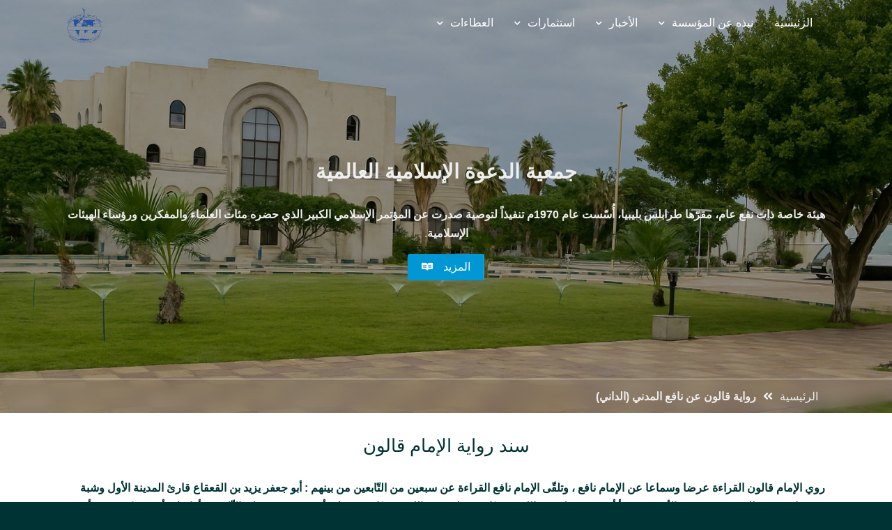

--- FILE ---
content_type: text/html; charset=UTF-8
request_url: https://wicsociety.ly/%D8%B1%D9%88%D8%A7%D9%8A%D8%A9-%D9%82%D8%A7%D9%84%D9%88%D9%86-%D8%B9%D9%86-%D9%86%D8%A7%D9%81%D8%B9-%D8%A7%D9%84%D9%85%D8%AF%D9%86%D9%8A-%D8%A7%D9%84%D8%AF%D8%A7%D9%86%D9%8A/
body_size: 234976
content:
<!DOCTYPE html>
<html dir="rtl" lang="ar">
	<head>
		<meta charset="UTF-8">
		<meta name="viewport" content="width=device-width, initial-scale=1">
		<link rel="profile" href="http://gmpg.org/xfn/11">

		<link rel="pingback" href="https://wicsociety.ly/xmlrpc.php">

		<!-- HAYYA Hooks -->
		<title>رواية قالون عن نافع المدني (الداني) &#8211; جمعية الدعوة الإسلامية العالمية</title>
<meta name='robots' content='max-image-preview:large' />
<link rel="alternate" type="application/rss+xml" title="جمعية الدعوة الإسلامية العالمية &laquo; الخلاصة" href="https://wicsociety.ly/feed/" />
<link rel="alternate" type="application/rss+xml" title="جمعية الدعوة الإسلامية العالمية &laquo; خلاصة التعليقات" href="https://wicsociety.ly/comments/feed/" />
<link rel="alternate" title="oEmbed (JSON)" type="application/json+oembed" href="https://wicsociety.ly/wp-json/oembed/1.0/embed?url=https%3A%2F%2Fwicsociety.ly%2F%25d8%25b1%25d9%2588%25d8%25a7%25d9%258a%25d8%25a9-%25d9%2582%25d8%25a7%25d9%2584%25d9%2588%25d9%2586-%25d8%25b9%25d9%2586-%25d9%2586%25d8%25a7%25d9%2581%25d8%25b9-%25d8%25a7%25d9%2584%25d9%2585%25d8%25af%25d9%2586%25d9%258a-%25d8%25a7%25d9%2584%25d8%25af%25d8%25a7%25d9%2586%25d9%258a%2F" />
<link rel="alternate" title="oEmbed (XML)" type="text/xml+oembed" href="https://wicsociety.ly/wp-json/oembed/1.0/embed?url=https%3A%2F%2Fwicsociety.ly%2F%25d8%25b1%25d9%2588%25d8%25a7%25d9%258a%25d8%25a9-%25d9%2582%25d8%25a7%25d9%2584%25d9%2588%25d9%2586-%25d8%25b9%25d9%2586-%25d9%2586%25d8%25a7%25d9%2581%25d8%25b9-%25d8%25a7%25d9%2584%25d9%2585%25d8%25af%25d9%2586%25d9%258a-%25d8%25a7%25d9%2584%25d8%25af%25d8%25a7%25d9%2586%25d9%258a%2F&#038;format=xml" />
<style id="hayya-style">:root {--hayya-layout-width:100vw;--hayya-container-width:85%;--hayya-body-bg-color:#003434;--hayya-header-bg-color:#003434;--hayya-header-height: 350px;--hayya-footer-bg-color:#003434;--hayya-first-color: #003434;--hayya-first-color-light: #009a9a;--hayya-first-color-dark: #000000;--hayya-second-color: #0cc6d3;--hayya-second-color-light: #50eaf5;--hayya-second-color-dark: #076b72;--hayya-third-color: #f2eed3;--hayya-third-color-light: #ffffff;--hayya-third-color-dark: #dbd084;--hayya-fourth-color: #ffffff;--hayya-fourth-color-light: #ffffff;--hayya-fourth-color-dark: #cccccc;--hayya-fifth-color: #ecf27d;--hayya-fifth-color-light: #fafbda;--hayya-fifth-color-dark: #dee920;--hayya-sixth-color: #61ccd3;--hayya-sixth-color-light: #b1e6e9;--hayya-sixth-color-dark: #2d9aa1;--hayya-seventh-color: #096c9e;--hayya-seventh-color-light: #1baaf2;--hayya-seventh-color-dark: #042a3d;--hayya-red-color: #ffa5a5;--hayya-red-color-light: #ffffff;--hayya-red-color-dark: #ff3f3f;--hayya-green-color: #b0ff99;--hayya-green-color-light: #ffffff;--hayya-green-color-dark: #61ff33;--hayya-blue-color: #99d6ff;--hayya-blue-color-light: #ffffff;--hayya-blue-color-dark: #33adff;--hayya-orange-color: #f7c08a;--hayya-orange-color-light: #fef3e9;--hayya-orange-color-dark: #f08d2b;--hayya-yellow-color: #f3ff7a;--hayya-yellow-color-light: #fcffe0;--hayya-yellow-color-dark: #eaff14;--hayya-body-size: 1rem;--hayya-body-font: "Arial Black", Gadget, sans-serif;--hayya-h1-size: 2rem;--hayya-h1-font: "Arial Black", Gadget, sans-serif;--hayya-h2-size: 1.8rem;--hayya-h2-font: "Arial Black", Gadget, sans-serif;--hayya-h3-size: 1.6rem;--hayya-h3-font: "Arial Black", Gadget, sans-serif;--hayya-h4-size: 1.4rem;--hayya-h4-font: "Arial Black", Gadget, sans-serif;--hayya-h5-size: 1.2rem;--hayya-h5-font: "Arial Black", Gadget, sans-serif;--hayya-h6-size: 1rem;--hayya-h6-font: "Arial Black", Gadget, sans-serif;--hayya-smaller-size: 0.5rem;--hayya-smaller-font: "Arial Black", Gadget, sans-serif;--hayya-small-size: 0.75rem;--hayya-small-font: "Arial Black", Gadget, sans-serif;--hayya-regular-size: 1rem;--hayya-regular-font: "Arial Black", Gadget, sans-serif;--hayya-large-size: 1.5rem;--hayya-large-font: "Arial Black", Gadget, sans-serif;--hayya-larger-size: 2rem;--hayya-larger-font: "Arial Black", Gadget, sans-serif;}</style><style id='wp-img-auto-sizes-contain-inline-css' >
img:is([sizes=auto i],[sizes^="auto," i]){contain-intrinsic-size:3000px 1500px}
/*# sourceURL=wp-img-auto-sizes-contain-inline-css */
</style>
<style id='wp-emoji-styles-inline-css' >

	img.wp-smiley, img.emoji {
		display: inline !important;
		border: none !important;
		box-shadow: none !important;
		height: 1em !important;
		width: 1em !important;
		margin: 0 0.07em !important;
		vertical-align: -0.1em !important;
		background: none !important;
		padding: 0 !important;
	}
/*# sourceURL=wp-emoji-styles-inline-css */
</style>
<style id='wp-block-library-inline-css' >
:root{--wp-block-synced-color:#7a00df;--wp-block-synced-color--rgb:122,0,223;--wp-bound-block-color:var(--wp-block-synced-color);--wp-editor-canvas-background:#ddd;--wp-admin-theme-color:#007cba;--wp-admin-theme-color--rgb:0,124,186;--wp-admin-theme-color-darker-10:#006ba1;--wp-admin-theme-color-darker-10--rgb:0,107,160.5;--wp-admin-theme-color-darker-20:#005a87;--wp-admin-theme-color-darker-20--rgb:0,90,135;--wp-admin-border-width-focus:2px}@media (min-resolution:192dpi){:root{--wp-admin-border-width-focus:1.5px}}.wp-element-button{cursor:pointer}:root .has-very-light-gray-background-color{background-color:#eee}:root .has-very-dark-gray-background-color{background-color:#313131}:root .has-very-light-gray-color{color:#eee}:root .has-very-dark-gray-color{color:#313131}:root .has-vivid-green-cyan-to-vivid-cyan-blue-gradient-background{background:linear-gradient(135deg,#00d084,#0693e3)}:root .has-purple-crush-gradient-background{background:linear-gradient(135deg,#34e2e4,#4721fb 50%,#ab1dfe)}:root .has-hazy-dawn-gradient-background{background:linear-gradient(135deg,#faaca8,#dad0ec)}:root .has-subdued-olive-gradient-background{background:linear-gradient(135deg,#fafae1,#67a671)}:root .has-atomic-cream-gradient-background{background:linear-gradient(135deg,#fdd79a,#004a59)}:root .has-nightshade-gradient-background{background:linear-gradient(135deg,#330968,#31cdcf)}:root .has-midnight-gradient-background{background:linear-gradient(135deg,#020381,#2874fc)}:root{--wp--preset--font-size--normal:16px;--wp--preset--font-size--huge:42px}.has-regular-font-size{font-size:1em}.has-larger-font-size{font-size:2.625em}.has-normal-font-size{font-size:var(--wp--preset--font-size--normal)}.has-huge-font-size{font-size:var(--wp--preset--font-size--huge)}.has-text-align-center{text-align:center}.has-text-align-left{text-align:left}.has-text-align-right{text-align:right}.has-fit-text{white-space:nowrap!important}#end-resizable-editor-section{display:none}.aligncenter{clear:both}.items-justified-left{justify-content:flex-start}.items-justified-center{justify-content:center}.items-justified-right{justify-content:flex-end}.items-justified-space-between{justify-content:space-between}.screen-reader-text{border:0;clip-path:inset(50%);height:1px;margin:-1px;overflow:hidden;padding:0;position:absolute;width:1px;word-wrap:normal!important}.screen-reader-text:focus{background-color:#ddd;clip-path:none;color:#444;display:block;font-size:1em;height:auto;left:5px;line-height:normal;padding:15px 23px 14px;text-decoration:none;top:5px;width:auto;z-index:100000}html :where(.has-border-color){border-style:solid}html :where([style*=border-top-color]){border-top-style:solid}html :where([style*=border-right-color]){border-right-style:solid}html :where([style*=border-bottom-color]){border-bottom-style:solid}html :where([style*=border-left-color]){border-left-style:solid}html :where([style*=border-width]){border-style:solid}html :where([style*=border-top-width]){border-top-style:solid}html :where([style*=border-right-width]){border-right-style:solid}html :where([style*=border-bottom-width]){border-bottom-style:solid}html :where([style*=border-left-width]){border-left-style:solid}html :where(img[class*=wp-image-]){height:auto;max-width:100%}:where(figure){margin:0 0 1em}html :where(.is-position-sticky){--wp-admin--admin-bar--position-offset:var(--wp-admin--admin-bar--height,0px)}@media screen and (max-width:600px){html :where(.is-position-sticky){--wp-admin--admin-bar--position-offset:0px}}

/*# sourceURL=wp-block-library-inline-css */
</style><style id='wp-block-heading-inline-css' >
h1:where(.wp-block-heading).has-background,h2:where(.wp-block-heading).has-background,h3:where(.wp-block-heading).has-background,h4:where(.wp-block-heading).has-background,h5:where(.wp-block-heading).has-background,h6:where(.wp-block-heading).has-background{padding:1.25em 2.375em}h1.has-text-align-left[style*=writing-mode]:where([style*=vertical-lr]),h1.has-text-align-right[style*=writing-mode]:where([style*=vertical-rl]),h2.has-text-align-left[style*=writing-mode]:where([style*=vertical-lr]),h2.has-text-align-right[style*=writing-mode]:where([style*=vertical-rl]),h3.has-text-align-left[style*=writing-mode]:where([style*=vertical-lr]),h3.has-text-align-right[style*=writing-mode]:where([style*=vertical-rl]),h4.has-text-align-left[style*=writing-mode]:where([style*=vertical-lr]),h4.has-text-align-right[style*=writing-mode]:where([style*=vertical-rl]),h5.has-text-align-left[style*=writing-mode]:where([style*=vertical-lr]),h5.has-text-align-right[style*=writing-mode]:where([style*=vertical-rl]),h6.has-text-align-left[style*=writing-mode]:where([style*=vertical-lr]),h6.has-text-align-right[style*=writing-mode]:where([style*=vertical-rl]){rotate:180deg}
/*# sourceURL=https://wicsociety.ly/wp-includes/blocks/heading/style.min.css */
</style>
<style id='wp-block-navigation-inline-css' >
.wp-block-navigation{position:relative}.wp-block-navigation ul{margin-bottom:0;margin-right:0;margin-top:0;padding-right:0}.wp-block-navigation ul,.wp-block-navigation ul li{list-style:none;padding:0}.wp-block-navigation .wp-block-navigation-item{align-items:center;background-color:inherit;display:flex;position:relative}.wp-block-navigation .wp-block-navigation-item .wp-block-navigation__submenu-container:empty{display:none}.wp-block-navigation .wp-block-navigation-item__content{display:block;z-index:1}.wp-block-navigation .wp-block-navigation-item__content.wp-block-navigation-item__content{color:inherit}.wp-block-navigation.has-text-decoration-underline .wp-block-navigation-item__content,.wp-block-navigation.has-text-decoration-underline .wp-block-navigation-item__content:active,.wp-block-navigation.has-text-decoration-underline .wp-block-navigation-item__content:focus{text-decoration:underline}.wp-block-navigation.has-text-decoration-line-through .wp-block-navigation-item__content,.wp-block-navigation.has-text-decoration-line-through .wp-block-navigation-item__content:active,.wp-block-navigation.has-text-decoration-line-through .wp-block-navigation-item__content:focus{text-decoration:line-through}.wp-block-navigation :where(a),.wp-block-navigation :where(a:active),.wp-block-navigation :where(a:focus){text-decoration:none}.wp-block-navigation .wp-block-navigation__submenu-icon{align-self:center;background-color:inherit;border:none;color:currentColor;display:inline-block;font-size:inherit;height:.6em;line-height:0;margin-right:.25em;padding:0;width:.6em}.wp-block-navigation .wp-block-navigation__submenu-icon svg{display:inline-block;stroke:currentColor;height:inherit;margin-top:.075em;width:inherit}.wp-block-navigation{--navigation-layout-justification-setting:flex-start;--navigation-layout-direction:row;--navigation-layout-wrap:wrap;--navigation-layout-justify:flex-start;--navigation-layout-align:center}.wp-block-navigation.is-vertical{--navigation-layout-direction:column;--navigation-layout-justify:initial;--navigation-layout-align:flex-start}.wp-block-navigation.no-wrap{--navigation-layout-wrap:nowrap}.wp-block-navigation.items-justified-center{--navigation-layout-justification-setting:center;--navigation-layout-justify:center}.wp-block-navigation.items-justified-center.is-vertical{--navigation-layout-align:center}.wp-block-navigation.items-justified-right{--navigation-layout-justification-setting:flex-end;--navigation-layout-justify:flex-end}.wp-block-navigation.items-justified-right.is-vertical{--navigation-layout-align:flex-end}.wp-block-navigation.items-justified-space-between{--navigation-layout-justification-setting:space-between;--navigation-layout-justify:space-between}.wp-block-navigation .has-child .wp-block-navigation__submenu-container{align-items:normal;background-color:inherit;color:inherit;display:flex;flex-direction:column;opacity:0;position:absolute;z-index:2}@media not (prefers-reduced-motion){.wp-block-navigation .has-child .wp-block-navigation__submenu-container{transition:opacity .1s linear}}.wp-block-navigation .has-child .wp-block-navigation__submenu-container{height:0;overflow:hidden;visibility:hidden;width:0}.wp-block-navigation .has-child .wp-block-navigation__submenu-container>.wp-block-navigation-item>.wp-block-navigation-item__content{display:flex;flex-grow:1;padding:.5em 1em}.wp-block-navigation .has-child .wp-block-navigation__submenu-container>.wp-block-navigation-item>.wp-block-navigation-item__content .wp-block-navigation__submenu-icon{margin-left:0;margin-right:auto}.wp-block-navigation .has-child .wp-block-navigation__submenu-container .wp-block-navigation-item__content{margin:0}.wp-block-navigation .has-child .wp-block-navigation__submenu-container{right:-1px;top:100%}@media (min-width:782px){.wp-block-navigation .has-child .wp-block-navigation__submenu-container .wp-block-navigation__submenu-container{right:100%;top:-1px}.wp-block-navigation .has-child .wp-block-navigation__submenu-container .wp-block-navigation__submenu-container:before{background:#0000;content:"";display:block;height:100%;left:100%;position:absolute;width:.5em}.wp-block-navigation .has-child .wp-block-navigation__submenu-container .wp-block-navigation__submenu-icon{margin-left:.25em}.wp-block-navigation .has-child .wp-block-navigation__submenu-container .wp-block-navigation__submenu-icon svg{transform:rotate(90deg)}}.wp-block-navigation .has-child .wp-block-navigation-submenu__toggle[aria-expanded=true]~.wp-block-navigation__submenu-container,.wp-block-navigation .has-child:not(.open-on-click):hover>.wp-block-navigation__submenu-container,.wp-block-navigation .has-child:not(.open-on-click):not(.open-on-hover-click):focus-within>.wp-block-navigation__submenu-container{height:auto;min-width:200px;opacity:1;overflow:visible;visibility:visible;width:auto}.wp-block-navigation.has-background .has-child .wp-block-navigation__submenu-container{right:0;top:100%}@media (min-width:782px){.wp-block-navigation.has-background .has-child .wp-block-navigation__submenu-container .wp-block-navigation__submenu-container{right:100%;top:0}}.wp-block-navigation-submenu{display:flex;position:relative}.wp-block-navigation-submenu .wp-block-navigation__submenu-icon svg{stroke:currentColor}button.wp-block-navigation-item__content{background-color:initial;border:none;color:currentColor;font-family:inherit;font-size:inherit;font-style:inherit;font-weight:inherit;letter-spacing:inherit;line-height:inherit;text-align:right;text-transform:inherit}.wp-block-navigation-submenu__toggle{cursor:pointer}.wp-block-navigation-submenu__toggle[aria-expanded=true]+.wp-block-navigation__submenu-icon>svg,.wp-block-navigation-submenu__toggle[aria-expanded=true]>svg{transform:rotate(-180deg)}.wp-block-navigation-item.open-on-click .wp-block-navigation-submenu__toggle{padding-left:.85em;padding-right:0}.wp-block-navigation-item.open-on-click .wp-block-navigation-submenu__toggle+.wp-block-navigation__submenu-icon{margin-right:-.6em;pointer-events:none}.wp-block-navigation-item.open-on-click button.wp-block-navigation-item__content:not(.wp-block-navigation-submenu__toggle){padding:0}.wp-block-navigation .wp-block-page-list,.wp-block-navigation__container,.wp-block-navigation__responsive-close,.wp-block-navigation__responsive-container,.wp-block-navigation__responsive-container-content,.wp-block-navigation__responsive-dialog{gap:inherit}:where(.wp-block-navigation.has-background .wp-block-navigation-item a:not(.wp-element-button)),:where(.wp-block-navigation.has-background .wp-block-navigation-submenu a:not(.wp-element-button)){padding:.5em 1em}:where(.wp-block-navigation .wp-block-navigation__submenu-container .wp-block-navigation-item a:not(.wp-element-button)),:where(.wp-block-navigation .wp-block-navigation__submenu-container .wp-block-navigation-submenu a:not(.wp-element-button)),:where(.wp-block-navigation .wp-block-navigation__submenu-container .wp-block-navigation-submenu button.wp-block-navigation-item__content),:where(.wp-block-navigation .wp-block-navigation__submenu-container .wp-block-pages-list__item button.wp-block-navigation-item__content){padding:.5em 1em}.wp-block-navigation.items-justified-right .wp-block-navigation__container .has-child .wp-block-navigation__submenu-container,.wp-block-navigation.items-justified-right .wp-block-page-list>.has-child .wp-block-navigation__submenu-container,.wp-block-navigation.items-justified-space-between .wp-block-page-list>.has-child:last-child .wp-block-navigation__submenu-container,.wp-block-navigation.items-justified-space-between>.wp-block-navigation__container>.has-child:last-child .wp-block-navigation__submenu-container{left:0;right:auto}.wp-block-navigation.items-justified-right .wp-block-navigation__container .has-child .wp-block-navigation__submenu-container .wp-block-navigation__submenu-container,.wp-block-navigation.items-justified-right .wp-block-page-list>.has-child .wp-block-navigation__submenu-container .wp-block-navigation__submenu-container,.wp-block-navigation.items-justified-space-between .wp-block-page-list>.has-child:last-child .wp-block-navigation__submenu-container .wp-block-navigation__submenu-container,.wp-block-navigation.items-justified-space-between>.wp-block-navigation__container>.has-child:last-child .wp-block-navigation__submenu-container .wp-block-navigation__submenu-container{left:-1px;right:-1px}@media (min-width:782px){.wp-block-navigation.items-justified-right .wp-block-navigation__container .has-child .wp-block-navigation__submenu-container .wp-block-navigation__submenu-container,.wp-block-navigation.items-justified-right .wp-block-page-list>.has-child .wp-block-navigation__submenu-container .wp-block-navigation__submenu-container,.wp-block-navigation.items-justified-space-between .wp-block-page-list>.has-child:last-child .wp-block-navigation__submenu-container .wp-block-navigation__submenu-container,.wp-block-navigation.items-justified-space-between>.wp-block-navigation__container>.has-child:last-child .wp-block-navigation__submenu-container .wp-block-navigation__submenu-container{left:100%;right:auto}}.wp-block-navigation:not(.has-background) .wp-block-navigation__submenu-container{background-color:#fff;border:1px solid #00000026}.wp-block-navigation.has-background .wp-block-navigation__submenu-container{background-color:inherit}.wp-block-navigation:not(.has-text-color) .wp-block-navigation__submenu-container{color:#000}.wp-block-navigation__container{align-items:var(--navigation-layout-align,initial);display:flex;flex-direction:var(--navigation-layout-direction,initial);flex-wrap:var(--navigation-layout-wrap,wrap);justify-content:var(--navigation-layout-justify,initial);list-style:none;margin:0;padding-right:0}.wp-block-navigation__container .is-responsive{display:none}.wp-block-navigation__container:only-child,.wp-block-page-list:only-child{flex-grow:1}@keyframes overlay-menu__fade-in-animation{0%{opacity:0;transform:translateY(.5em)}to{opacity:1;transform:translateY(0)}}.wp-block-navigation__responsive-container{bottom:0;display:none;left:0;position:fixed;right:0;top:0}.wp-block-navigation__responsive-container :where(.wp-block-navigation-item a){color:inherit}.wp-block-navigation__responsive-container .wp-block-navigation__responsive-container-content{align-items:var(--navigation-layout-align,initial);display:flex;flex-direction:var(--navigation-layout-direction,initial);flex-wrap:var(--navigation-layout-wrap,wrap);justify-content:var(--navigation-layout-justify,initial)}.wp-block-navigation__responsive-container:not(.is-menu-open.is-menu-open){background-color:inherit!important;color:inherit!important}.wp-block-navigation__responsive-container.is-menu-open{background-color:inherit;display:flex;flex-direction:column}@media not (prefers-reduced-motion){.wp-block-navigation__responsive-container.is-menu-open{animation:overlay-menu__fade-in-animation .1s ease-out;animation-fill-mode:forwards}}.wp-block-navigation__responsive-container.is-menu-open{overflow:auto;padding:clamp(1rem,var(--wp--style--root--padding-top),20rem) clamp(1rem,var(--wp--style--root--padding-left),20rem) clamp(1rem,var(--wp--style--root--padding-bottom),20rem) clamp(1rem,var(--wp--style--root--padding-right),20rem);z-index:100000}.wp-block-navigation__responsive-container.is-menu-open .wp-block-navigation__responsive-container-content{align-items:var(--navigation-layout-justification-setting,inherit);display:flex;flex-direction:column;flex-wrap:nowrap;overflow:visible;padding-top:calc(2rem + 24px)}.wp-block-navigation__responsive-container.is-menu-open .wp-block-navigation__responsive-container-content,.wp-block-navigation__responsive-container.is-menu-open .wp-block-navigation__responsive-container-content .wp-block-navigation__container,.wp-block-navigation__responsive-container.is-menu-open .wp-block-navigation__responsive-container-content .wp-block-page-list{justify-content:flex-start}.wp-block-navigation__responsive-container.is-menu-open .wp-block-navigation__responsive-container-content .wp-block-navigation__submenu-icon{display:none}.wp-block-navigation__responsive-container.is-menu-open .wp-block-navigation__responsive-container-content .has-child .wp-block-navigation__submenu-container{border:none;height:auto;min-width:200px;opacity:1;overflow:initial;padding-left:2rem;padding-right:2rem;position:static;visibility:visible;width:auto}.wp-block-navigation__responsive-container.is-menu-open .wp-block-navigation__responsive-container-content .wp-block-navigation__container,.wp-block-navigation__responsive-container.is-menu-open .wp-block-navigation__responsive-container-content .wp-block-navigation__submenu-container{gap:inherit}.wp-block-navigation__responsive-container.is-menu-open .wp-block-navigation__responsive-container-content .wp-block-navigation__submenu-container{padding-top:var(--wp--style--block-gap,2em)}.wp-block-navigation__responsive-container.is-menu-open .wp-block-navigation__responsive-container-content .wp-block-navigation-item__content{padding:0}.wp-block-navigation__responsive-container.is-menu-open .wp-block-navigation__responsive-container-content .wp-block-navigation-item,.wp-block-navigation__responsive-container.is-menu-open .wp-block-navigation__responsive-container-content .wp-block-navigation__container,.wp-block-navigation__responsive-container.is-menu-open .wp-block-navigation__responsive-container-content .wp-block-page-list{align-items:var(--navigation-layout-justification-setting,initial);display:flex;flex-direction:column}.wp-block-navigation__responsive-container.is-menu-open .wp-block-navigation-item,.wp-block-navigation__responsive-container.is-menu-open .wp-block-navigation-item .wp-block-navigation__submenu-container,.wp-block-navigation__responsive-container.is-menu-open .wp-block-navigation__container,.wp-block-navigation__responsive-container.is-menu-open .wp-block-page-list{background:#0000!important;color:inherit!important}.wp-block-navigation__responsive-container.is-menu-open .wp-block-navigation__submenu-container.wp-block-navigation__submenu-container.wp-block-navigation__submenu-container.wp-block-navigation__submenu-container{left:auto;right:auto}@media (min-width:600px){.wp-block-navigation__responsive-container:not(.hidden-by-default):not(.is-menu-open){background-color:inherit;display:block;position:relative;width:100%;z-index:auto}.wp-block-navigation__responsive-container:not(.hidden-by-default):not(.is-menu-open) .wp-block-navigation__responsive-container-close{display:none}.wp-block-navigation__responsive-container.is-menu-open .wp-block-navigation__submenu-container.wp-block-navigation__submenu-container.wp-block-navigation__submenu-container.wp-block-navigation__submenu-container{right:0}}.wp-block-navigation:not(.has-background) .wp-block-navigation__responsive-container.is-menu-open{background-color:#fff}.wp-block-navigation:not(.has-text-color) .wp-block-navigation__responsive-container.is-menu-open{color:#000}.wp-block-navigation__toggle_button_label{font-size:1rem;font-weight:700}.wp-block-navigation__responsive-container-close,.wp-block-navigation__responsive-container-open{background:#0000;border:none;color:currentColor;cursor:pointer;margin:0;padding:0;text-transform:inherit;vertical-align:middle}.wp-block-navigation__responsive-container-close svg,.wp-block-navigation__responsive-container-open svg{fill:currentColor;display:block;height:24px;pointer-events:none;width:24px}.wp-block-navigation__responsive-container-open{display:flex}.wp-block-navigation__responsive-container-open.wp-block-navigation__responsive-container-open.wp-block-navigation__responsive-container-open{font-family:inherit;font-size:inherit;font-weight:inherit}@media (min-width:600px){.wp-block-navigation__responsive-container-open:not(.always-shown){display:none}}.wp-block-navigation__responsive-container-close{left:0;position:absolute;top:0;z-index:2}.wp-block-navigation__responsive-container-close.wp-block-navigation__responsive-container-close.wp-block-navigation__responsive-container-close{font-family:inherit;font-size:inherit;font-weight:inherit}.wp-block-navigation__responsive-close{width:100%}.has-modal-open .wp-block-navigation__responsive-close{margin-left:auto;margin-right:auto;max-width:var(--wp--style--global--wide-size,100%)}.wp-block-navigation__responsive-close:focus{outline:none}.is-menu-open .wp-block-navigation__responsive-close,.is-menu-open .wp-block-navigation__responsive-container-content,.is-menu-open .wp-block-navigation__responsive-dialog{box-sizing:border-box}.wp-block-navigation__responsive-dialog{position:relative}.has-modal-open .admin-bar .is-menu-open .wp-block-navigation__responsive-dialog{margin-top:46px}@media (min-width:782px){.has-modal-open .admin-bar .is-menu-open .wp-block-navigation__responsive-dialog{margin-top:32px}}html.has-modal-open{overflow:hidden}
/*# sourceURL=https://wicsociety.ly/wp-includes/blocks/navigation/style.min.css */
</style>
<style id='wp-block-navigation-link-inline-css' >
.wp-block-navigation .wp-block-navigation-item__label{overflow-wrap:break-word}.wp-block-navigation .wp-block-navigation-item__description{display:none}.link-ui-tools{outline:1px solid #f0f0f0;padding:8px}.link-ui-block-inserter{padding-top:8px}.link-ui-block-inserter__back{margin-right:8px;text-transform:uppercase}
/*# sourceURL=https://wicsociety.ly/wp-includes/blocks/navigation-link/style.min.css */
</style>
<style id='wp-block-site-logo-inline-css' >
.wp-block-site-logo{box-sizing:border-box;line-height:0}.wp-block-site-logo a{display:inline-block;line-height:0}.wp-block-site-logo.is-default-size img{height:auto;width:120px}.wp-block-site-logo img{height:auto;max-width:100%}.wp-block-site-logo a,.wp-block-site-logo img{border-radius:inherit}.wp-block-site-logo.aligncenter{margin-left:auto;margin-right:auto;text-align:center}:root :where(.wp-block-site-logo.is-style-rounded){border-radius:9999px}
/*# sourceURL=https://wicsociety.ly/wp-includes/blocks/site-logo/style.min.css */
</style>
<style id='wp-block-site-title-inline-css' >
.wp-block-site-title{box-sizing:border-box}.wp-block-site-title :where(a){color:inherit;font-family:inherit;font-size:inherit;font-style:inherit;font-weight:inherit;letter-spacing:inherit;line-height:inherit;text-decoration:inherit}
/*# sourceURL=https://wicsociety.ly/wp-includes/blocks/site-title/style.min.css */
</style>
<style id='wp-block-group-inline-css' >
.wp-block-group{box-sizing:border-box}:where(.wp-block-group.wp-block-group-is-layout-constrained){position:relative}
/*# sourceURL=https://wicsociety.ly/wp-includes/blocks/group/style.min.css */
</style>
<style id='wp-block-paragraph-inline-css' >
.is-small-text{font-size:.875em}.is-regular-text{font-size:1em}.is-large-text{font-size:2.25em}.is-larger-text{font-size:3em}.has-drop-cap:not(:focus):first-letter{float:right;font-size:8.4em;font-style:normal;font-weight:100;line-height:.68;margin:.05em 0 0 .1em;text-transform:uppercase}body.rtl .has-drop-cap:not(:focus):first-letter{float:none;margin-right:.1em}p.has-drop-cap.has-background{overflow:hidden}:root :where(p.has-background){padding:1.25em 2.375em}:where(p.has-text-color:not(.has-link-color)) a{color:inherit}p.has-text-align-left[style*="writing-mode:vertical-lr"],p.has-text-align-right[style*="writing-mode:vertical-rl"]{rotate:180deg}
/*# sourceURL=https://wicsociety.ly/wp-includes/blocks/paragraph/style.min.css */
</style>
<style id='wp-block-spacer-inline-css' >
.wp-block-spacer{clear:both}
/*# sourceURL=https://wicsociety.ly/wp-includes/blocks/spacer/style.min.css */
</style>
<style id='global-styles-inline-css' >
:root{--wp--preset--aspect-ratio--square: 1;--wp--preset--aspect-ratio--4-3: 4/3;--wp--preset--aspect-ratio--3-4: 3/4;--wp--preset--aspect-ratio--3-2: 3/2;--wp--preset--aspect-ratio--2-3: 2/3;--wp--preset--aspect-ratio--16-9: 16/9;--wp--preset--aspect-ratio--9-16: 9/16;--wp--preset--color--black: #000000;--wp--preset--color--cyan-bluish-gray: #abb8c3;--wp--preset--color--white: #ffffff;--wp--preset--color--pale-pink: #f78da7;--wp--preset--color--vivid-red: #cf2e2e;--wp--preset--color--luminous-vivid-orange: #ff6900;--wp--preset--color--luminous-vivid-amber: #fcb900;--wp--preset--color--light-green-cyan: #7bdcb5;--wp--preset--color--vivid-green-cyan: #00d084;--wp--preset--color--pale-cyan-blue: #8ed1fc;--wp--preset--color--vivid-cyan-blue: #0693e3;--wp--preset--color--vivid-purple: #9b51e0;--wp--preset--color--first: #76C6FF;--wp--preset--color--second: #267A9F;--wp--preset--color--third: #f2eed3;--wp--preset--color--fourth: #FF933F;--wp--preset--color--fifth: #777777;--wp--preset--color--sixth: #B6B6B6;--wp--preset--color--seventh: #EEEEEE;--wp--preset--gradient--vivid-cyan-blue-to-vivid-purple: linear-gradient(135deg,rgb(6,147,227) 0%,rgb(155,81,224) 100%);--wp--preset--gradient--light-green-cyan-to-vivid-green-cyan: linear-gradient(135deg,rgb(122,220,180) 0%,rgb(0,208,130) 100%);--wp--preset--gradient--luminous-vivid-amber-to-luminous-vivid-orange: linear-gradient(135deg,rgb(252,185,0) 0%,rgb(255,105,0) 100%);--wp--preset--gradient--luminous-vivid-orange-to-vivid-red: linear-gradient(135deg,rgb(255,105,0) 0%,rgb(207,46,46) 100%);--wp--preset--gradient--very-light-gray-to-cyan-bluish-gray: linear-gradient(135deg,rgb(238,238,238) 0%,rgb(169,184,195) 100%);--wp--preset--gradient--cool-to-warm-spectrum: linear-gradient(135deg,rgb(74,234,220) 0%,rgb(151,120,209) 20%,rgb(207,42,186) 40%,rgb(238,44,130) 60%,rgb(251,105,98) 80%,rgb(254,248,76) 100%);--wp--preset--gradient--blush-light-purple: linear-gradient(135deg,rgb(255,206,236) 0%,rgb(152,150,240) 100%);--wp--preset--gradient--blush-bordeaux: linear-gradient(135deg,rgb(254,205,165) 0%,rgb(254,45,45) 50%,rgb(107,0,62) 100%);--wp--preset--gradient--luminous-dusk: linear-gradient(135deg,rgb(255,203,112) 0%,rgb(199,81,192) 50%,rgb(65,88,208) 100%);--wp--preset--gradient--pale-ocean: linear-gradient(135deg,rgb(255,245,203) 0%,rgb(182,227,212) 50%,rgb(51,167,181) 100%);--wp--preset--gradient--electric-grass: linear-gradient(135deg,rgb(202,248,128) 0%,rgb(113,206,126) 100%);--wp--preset--gradient--midnight: linear-gradient(135deg,rgb(2,3,129) 0%,rgb(40,116,252) 100%);--wp--preset--font-size--small: 12px;--wp--preset--font-size--medium: 20px;--wp--preset--font-size--large: 24px;--wp--preset--font-size--x-large: 42px;--wp--preset--font-size--smaller: 8px;--wp--preset--font-size--regular: 16px;--wp--preset--font-size--larger: 32px;--wp--preset--spacing--20: 0.44rem;--wp--preset--spacing--30: 0.67rem;--wp--preset--spacing--40: 1rem;--wp--preset--spacing--50: 1.5rem;--wp--preset--spacing--60: 2.25rem;--wp--preset--spacing--70: 3.38rem;--wp--preset--spacing--80: 5.06rem;--wp--preset--shadow--natural: 6px 6px 9px rgba(0, 0, 0, 0.2);--wp--preset--shadow--deep: 12px 12px 50px rgba(0, 0, 0, 0.4);--wp--preset--shadow--sharp: 6px 6px 0px rgba(0, 0, 0, 0.2);--wp--preset--shadow--outlined: 6px 6px 0px -3px rgb(255, 255, 255), 6px 6px rgb(0, 0, 0);--wp--preset--shadow--crisp: 6px 6px 0px rgb(0, 0, 0);}:where(.is-layout-flex){gap: 0.5em;}:where(.is-layout-grid){gap: 0.5em;}body .is-layout-flex{display: flex;}.is-layout-flex{flex-wrap: wrap;align-items: center;}.is-layout-flex > :is(*, div){margin: 0;}body .is-layout-grid{display: grid;}.is-layout-grid > :is(*, div){margin: 0;}:where(.wp-block-columns.is-layout-flex){gap: 2em;}:where(.wp-block-columns.is-layout-grid){gap: 2em;}:where(.wp-block-post-template.is-layout-flex){gap: 1.25em;}:where(.wp-block-post-template.is-layout-grid){gap: 1.25em;}.has-black-color{color: var(--wp--preset--color--black) !important;}.has-cyan-bluish-gray-color{color: var(--wp--preset--color--cyan-bluish-gray) !important;}.has-white-color{color: var(--wp--preset--color--white) !important;}.has-pale-pink-color{color: var(--wp--preset--color--pale-pink) !important;}.has-vivid-red-color{color: var(--wp--preset--color--vivid-red) !important;}.has-luminous-vivid-orange-color{color: var(--wp--preset--color--luminous-vivid-orange) !important;}.has-luminous-vivid-amber-color{color: var(--wp--preset--color--luminous-vivid-amber) !important;}.has-light-green-cyan-color{color: var(--wp--preset--color--light-green-cyan) !important;}.has-vivid-green-cyan-color{color: var(--wp--preset--color--vivid-green-cyan) !important;}.has-pale-cyan-blue-color{color: var(--wp--preset--color--pale-cyan-blue) !important;}.has-vivid-cyan-blue-color{color: var(--wp--preset--color--vivid-cyan-blue) !important;}.has-vivid-purple-color{color: var(--wp--preset--color--vivid-purple) !important;}.has-black-background-color{background-color: var(--wp--preset--color--black) !important;}.has-cyan-bluish-gray-background-color{background-color: var(--wp--preset--color--cyan-bluish-gray) !important;}.has-white-background-color{background-color: var(--wp--preset--color--white) !important;}.has-pale-pink-background-color{background-color: var(--wp--preset--color--pale-pink) !important;}.has-vivid-red-background-color{background-color: var(--wp--preset--color--vivid-red) !important;}.has-luminous-vivid-orange-background-color{background-color: var(--wp--preset--color--luminous-vivid-orange) !important;}.has-luminous-vivid-amber-background-color{background-color: var(--wp--preset--color--luminous-vivid-amber) !important;}.has-light-green-cyan-background-color{background-color: var(--wp--preset--color--light-green-cyan) !important;}.has-vivid-green-cyan-background-color{background-color: var(--wp--preset--color--vivid-green-cyan) !important;}.has-pale-cyan-blue-background-color{background-color: var(--wp--preset--color--pale-cyan-blue) !important;}.has-vivid-cyan-blue-background-color{background-color: var(--wp--preset--color--vivid-cyan-blue) !important;}.has-vivid-purple-background-color{background-color: var(--wp--preset--color--vivid-purple) !important;}.has-black-border-color{border-color: var(--wp--preset--color--black) !important;}.has-cyan-bluish-gray-border-color{border-color: var(--wp--preset--color--cyan-bluish-gray) !important;}.has-white-border-color{border-color: var(--wp--preset--color--white) !important;}.has-pale-pink-border-color{border-color: var(--wp--preset--color--pale-pink) !important;}.has-vivid-red-border-color{border-color: var(--wp--preset--color--vivid-red) !important;}.has-luminous-vivid-orange-border-color{border-color: var(--wp--preset--color--luminous-vivid-orange) !important;}.has-luminous-vivid-amber-border-color{border-color: var(--wp--preset--color--luminous-vivid-amber) !important;}.has-light-green-cyan-border-color{border-color: var(--wp--preset--color--light-green-cyan) !important;}.has-vivid-green-cyan-border-color{border-color: var(--wp--preset--color--vivid-green-cyan) !important;}.has-pale-cyan-blue-border-color{border-color: var(--wp--preset--color--pale-cyan-blue) !important;}.has-vivid-cyan-blue-border-color{border-color: var(--wp--preset--color--vivid-cyan-blue) !important;}.has-vivid-purple-border-color{border-color: var(--wp--preset--color--vivid-purple) !important;}.has-vivid-cyan-blue-to-vivid-purple-gradient-background{background: var(--wp--preset--gradient--vivid-cyan-blue-to-vivid-purple) !important;}.has-light-green-cyan-to-vivid-green-cyan-gradient-background{background: var(--wp--preset--gradient--light-green-cyan-to-vivid-green-cyan) !important;}.has-luminous-vivid-amber-to-luminous-vivid-orange-gradient-background{background: var(--wp--preset--gradient--luminous-vivid-amber-to-luminous-vivid-orange) !important;}.has-luminous-vivid-orange-to-vivid-red-gradient-background{background: var(--wp--preset--gradient--luminous-vivid-orange-to-vivid-red) !important;}.has-very-light-gray-to-cyan-bluish-gray-gradient-background{background: var(--wp--preset--gradient--very-light-gray-to-cyan-bluish-gray) !important;}.has-cool-to-warm-spectrum-gradient-background{background: var(--wp--preset--gradient--cool-to-warm-spectrum) !important;}.has-blush-light-purple-gradient-background{background: var(--wp--preset--gradient--blush-light-purple) !important;}.has-blush-bordeaux-gradient-background{background: var(--wp--preset--gradient--blush-bordeaux) !important;}.has-luminous-dusk-gradient-background{background: var(--wp--preset--gradient--luminous-dusk) !important;}.has-pale-ocean-gradient-background{background: var(--wp--preset--gradient--pale-ocean) !important;}.has-electric-grass-gradient-background{background: var(--wp--preset--gradient--electric-grass) !important;}.has-midnight-gradient-background{background: var(--wp--preset--gradient--midnight) !important;}.has-small-font-size{font-size: var(--wp--preset--font-size--small) !important;}.has-medium-font-size{font-size: var(--wp--preset--font-size--medium) !important;}.has-large-font-size{font-size: var(--wp--preset--font-size--large) !important;}.has-x-large-font-size{font-size: var(--wp--preset--font-size--x-large) !important;}
/*# sourceURL=global-styles-inline-css */
</style>
<style id='core-block-supports-inline-css' >
.wp-container-content-541a6b20{flex-basis:24px;}.wp-container-content-9cfa9a5a{flex-grow:1;}.wp-container-core-group-is-layout-e497e2f9{flex-direction:column;align-items:flex-start;justify-content:flex-start;}.wp-container-core-navigation-is-layout-13b8677b{flex-wrap:nowrap;flex-direction:column;align-items:flex-start;}.wp-container-core-group-is-layout-8cf370e7{flex-direction:column;align-items:flex-start;}.wp-container-core-group-is-layout-d2172249{flex-direction:column;align-items:flex-start;}.wp-container-core-group-is-layout-58daa69f{justify-content:flex-end;align-items:flex-start;}.wp-container-core-group-is-layout-0904c582{justify-content:space-between;align-items:flex-start;}
/*# sourceURL=core-block-supports-inline-css */
</style>

<style id='classic-theme-styles-inline-css' >
/*! This file is auto-generated */
.wp-block-button__link{color:#fff;background-color:#32373c;border-radius:9999px;box-shadow:none;text-decoration:none;padding:calc(.667em + 2px) calc(1.333em + 2px);font-size:1.125em}.wp-block-file__button{background:#32373c;color:#fff;text-decoration:none}
/*# sourceURL=/wp-includes/css/classic-themes.min.css */
</style>
<link rel='stylesheet' id='dashicons-css' href='https://wicsociety.ly/wp-includes/css/dashicons.min.css?ver=6.9' media='all' />
<link rel='stylesheet' id='everest-forms-general-rtl-css' href='https://wicsociety.ly/wp-content/plugins/everest-forms/assets/css/everest-forms-rtl.css?ver=3.4.1' media='all' />
<link rel='stylesheet' id='jquery-intl-tel-input-css' href='https://wicsociety.ly/wp-content/plugins/everest-forms/assets/css/intlTelInput.css?ver=3.4.1' media='all' />
<link rel='stylesheet' id='fontawesome-css' href='https://wicsociety.ly/wp-content/themes/hayya/assets/vendor/fontawesome/css/all.min.css?ver=2.0.3' media='all' />
<link rel='stylesheet' id='hayya-css' href='https://wicsociety.ly/wp-content/themes/hayya/style.css?ver=2.0.3' media='all' />
<link rel='stylesheet' id='hayya-rtl-css' href='https://wicsociety.ly/wp-content/themes/hayya/assets/css/rtl.min.css?ver=2.0.3' media='all' />
<link rel='stylesheet' id='hayyabuild-css' href='https://wicsociety.ly/wp-content/plugins/hayyabuild/public/assets/css/style.min.css?ver=7.0.0' media='all' />
<script src="https://wicsociety.ly/wp-content/plugins/hayyabuild/public/assets/vendor/leaflet/leaflet.js?ver=7.0.0" id="leaflet-js"></script>
<script src="https://wicsociety.ly/wp-includes/js/dist/vendor/react.min.js?ver=18.3.1.1" id="react-js"></script>
<script src="https://wicsociety.ly/wp-includes/js/dist/vendor/react-jsx-runtime.min.js?ver=18.3.1" id="react-jsx-runtime-js"></script>
<script src="https://wicsociety.ly/wp-includes/js/dist/autop.min.js?ver=9fb50649848277dd318d" id="wp-autop-js"></script>
<script src="https://wicsociety.ly/wp-includes/js/dist/blob.min.js?ver=9113eed771d446f4a556" id="wp-blob-js"></script>
<script src="https://wicsociety.ly/wp-includes/js/dist/block-serialization-default-parser.min.js?ver=14d44daebf663d05d330" id="wp-block-serialization-default-parser-js"></script>
<script src="https://wicsociety.ly/wp-includes/js/dist/hooks.min.js?ver=dd5603f07f9220ed27f1" id="wp-hooks-js"></script>
<script src="https://wicsociety.ly/wp-includes/js/dist/deprecated.min.js?ver=e1f84915c5e8ae38964c" id="wp-deprecated-js"></script>
<script src="https://wicsociety.ly/wp-includes/js/dist/dom.min.js?ver=26edef3be6483da3de2e" id="wp-dom-js"></script>
<script src="https://wicsociety.ly/wp-includes/js/dist/vendor/react-dom.min.js?ver=18.3.1.1" id="react-dom-js"></script>
<script src="https://wicsociety.ly/wp-includes/js/dist/escape-html.min.js?ver=6561a406d2d232a6fbd2" id="wp-escape-html-js"></script>
<script src="https://wicsociety.ly/wp-includes/js/dist/element.min.js?ver=6a582b0c827fa25df3dd" id="wp-element-js"></script>
<script src="https://wicsociety.ly/wp-includes/js/dist/is-shallow-equal.min.js?ver=e0f9f1d78d83f5196979" id="wp-is-shallow-equal-js"></script>
<script src="https://wicsociety.ly/wp-includes/js/dist/i18n.min.js?ver=c26c3dc7bed366793375" id="wp-i18n-js"></script>
<script type="text/javascript" id="wp-i18n-js-after">
/* <![CDATA[ */
wp.i18n.setLocaleData( { 'text direction\u0004ltr': [ 'rtl' ] } );
//# sourceURL=wp-i18n-js-after
/* ]]> */
</script>
<script type="text/javascript" id="wp-keycodes-js-translations">
/* <![CDATA[ */
( function( domain, translations ) {
	var localeData = translations.locale_data[ domain ] || translations.locale_data.messages;
	localeData[""].domain = domain;
	wp.i18n.setLocaleData( localeData, domain );
} )( "default", {"translation-revision-date":"2024-02-13 12:47:46+0000","generator":"GlotPress\/4.0.0-beta.2","domain":"messages","locale_data":{"messages":{"":{"domain":"messages","plural-forms":"nplurals=6; plural=(n == 0) ? 0 : ((n == 1) ? 1 : ((n == 2) ? 2 : ((n % 100 >= 3 && n % 100 <= 10) ? 3 : ((n % 100 >= 11 && n % 100 <= 99) ? 4 : 5))));","lang":"ar"},"Tilde":["\u0627\u0644\u062a\u0644\u062f\u0647"],"Comma":["\u0641\u0627\u0635\u0644\u0629"],"Period":["\u0641\u062a\u0631\u0629"],"Backtick":["\u0641\u0627\u0635\u0644\u0629 \u0639\u0644\u0648\u064a\u0629 \u0645\u0627\u0626\u0644\u0629 Backtick"]}},"comment":{"reference":"wp-includes\/js\/dist\/keycodes.js"}} );
//# sourceURL=wp-keycodes-js-translations
/* ]]> */
</script>
<script src="https://wicsociety.ly/wp-includes/js/dist/keycodes.min.js?ver=34c8fb5e7a594a1c8037" id="wp-keycodes-js"></script>
<script src="https://wicsociety.ly/wp-includes/js/dist/priority-queue.min.js?ver=2d59d091223ee9a33838" id="wp-priority-queue-js"></script>
<script src="https://wicsociety.ly/wp-includes/js/dist/compose.min.js?ver=7a9b375d8c19cf9d3d9b" id="wp-compose-js"></script>
<script src="https://wicsociety.ly/wp-includes/js/dist/private-apis.min.js?ver=4f465748bda624774139" id="wp-private-apis-js"></script>
<script src="https://wicsociety.ly/wp-includes/js/dist/redux-routine.min.js?ver=8bb92d45458b29590f53" id="wp-redux-routine-js"></script>
<script src="https://wicsociety.ly/wp-includes/js/dist/data.min.js?ver=f940198280891b0b6318" id="wp-data-js"></script>
<script type="text/javascript" id="wp-data-js-after">
/* <![CDATA[ */
( function() {
	var userId = 0;
	var storageKey = "WP_DATA_USER_" + userId;
	wp.data
		.use( wp.data.plugins.persistence, { storageKey: storageKey } );
} )();
//# sourceURL=wp-data-js-after
/* ]]> */
</script>
<script src="https://wicsociety.ly/wp-includes/js/dist/html-entities.min.js?ver=e8b78b18a162491d5e5f" id="wp-html-entities-js"></script>
<script src="https://wicsociety.ly/wp-includes/js/dist/dom-ready.min.js?ver=f77871ff7694fffea381" id="wp-dom-ready-js"></script>
<script type="text/javascript" id="wp-a11y-js-translations">
/* <![CDATA[ */
( function( domain, translations ) {
	var localeData = translations.locale_data[ domain ] || translations.locale_data.messages;
	localeData[""].domain = domain;
	wp.i18n.setLocaleData( localeData, domain );
} )( "default", {"translation-revision-date":"2024-02-13 12:47:46+0000","generator":"GlotPress\/4.0.0-beta.2","domain":"messages","locale_data":{"messages":{"":{"domain":"messages","plural-forms":"nplurals=6; plural=(n == 0) ? 0 : ((n == 1) ? 1 : ((n == 2) ? 2 : ((n % 100 >= 3 && n % 100 <= 10) ? 3 : ((n % 100 >= 11 && n % 100 <= 99) ? 4 : 5))));","lang":"ar"},"Notifications":["\u0627\u0644\u0625\u0634\u0639\u0627\u0631\u0627\u062a"]}},"comment":{"reference":"wp-includes\/js\/dist\/a11y.js"}} );
//# sourceURL=wp-a11y-js-translations
/* ]]> */
</script>
<script src="https://wicsociety.ly/wp-includes/js/dist/a11y.min.js?ver=cb460b4676c94bd228ed" id="wp-a11y-js"></script>
<script type="text/javascript" id="wp-rich-text-js-translations">
/* <![CDATA[ */
( function( domain, translations ) {
	var localeData = translations.locale_data[ domain ] || translations.locale_data.messages;
	localeData[""].domain = domain;
	wp.i18n.setLocaleData( localeData, domain );
} )( "default", {"translation-revision-date":"2024-02-13 12:47:46+0000","generator":"GlotPress\/4.0.0-beta.2","domain":"messages","locale_data":{"messages":{"":{"domain":"messages","plural-forms":"nplurals=6; plural=(n == 0) ? 0 : ((n == 1) ? 1 : ((n == 2) ? 2 : ((n % 100 >= 3 && n % 100 <= 10) ? 3 : ((n % 100 >= 11 && n % 100 <= 99) ? 4 : 5))));","lang":"ar"},"%s applied.":["\u062a\u0645 \u062a\u0637\u0628\u064a\u0642 %s."],"%s removed.":["\u062a\u0645 \u0625\u0632\u0627\u0644\u0629 %s."]}},"comment":{"reference":"wp-includes\/js\/dist\/rich-text.js"}} );
//# sourceURL=wp-rich-text-js-translations
/* ]]> */
</script>
<script src="https://wicsociety.ly/wp-includes/js/dist/rich-text.min.js?ver=5bdbb44f3039529e3645" id="wp-rich-text-js"></script>
<script src="https://wicsociety.ly/wp-includes/js/dist/shortcode.min.js?ver=0b3174183b858f2df320" id="wp-shortcode-js"></script>
<script src="https://wicsociety.ly/wp-includes/js/dist/warning.min.js?ver=d69bc18c456d01c11d5a" id="wp-warning-js"></script>
<script type="text/javascript" id="wp-blocks-js-translations">
/* <![CDATA[ */
( function( domain, translations ) {
	var localeData = translations.locale_data[ domain ] || translations.locale_data.messages;
	localeData[""].domain = domain;
	wp.i18n.setLocaleData( localeData, domain );
} )( "default", {"translation-revision-date":"2024-02-13 12:47:46+0000","generator":"GlotPress\/4.0.0-beta.2","domain":"messages","locale_data":{"messages":{"":{"domain":"messages","plural-forms":"nplurals=6; plural=(n == 0) ? 0 : ((n == 1) ? 1 : ((n == 2) ? 2 : ((n % 100 >= 3 && n % 100 <= 10) ? 3 : ((n % 100 >= 11 && n % 100 <= 99) ? 4 : 5))));","lang":"ar"},"%1$s Block. Row %2$d":["\u0645\u0643\u0648\u0651\u0646 [%1$s]. \u0627\u0644\u0635\u0641 %2$d"],"Design":["\u062a\u0635\u0645\u064a\u0645"],"%s Block":["\u0645\u0643\u0648\u0651\u0646 [%s]"],"%1$s Block. Column %2$d. %3$s":["\u0645\u0643\u0648\u0651\u0646 [%1$s]. \u0627\u0644\u0639\u0645\u0648\u062f %2$d. %3$s"],"%1$s Block. %2$s":["\u0645\u0643\u0648\u0651\u0646 [%1$s]. %2$s"],"%1$s Block. Row %2$d. %3$s":["\u0645\u0643\u0648\u0651\u0646 [%1$s]. \u0627\u0644\u0635\u0641 %2$d. %3$s"],"%1$s Block. Column %2$d":["\u0645\u0643\u0648\u0651\u0646 [%1$s]. \u0627\u0644\u0639\u0645\u0648\u062f %2$d"],"Reusable blocks":["\u0645\u0643\u0648\u0651\u0646\u0627\u062a \u0642\u0627\u0628\u0644\u0629 \u0644\u0625\u0639\u0627\u062f\u0629 \u0627\u0644\u0627\u0633\u062a\u062e\u062f\u0627\u0645"],"Embeds":["\u062a\u0636\u0645\u064a\u0646\u0627\u062a"],"Text":["\u0646\u0635"],"Widgets":["\u0648\u062f\u062c\u0627\u062a"],"Theme":["\u0642\u0627\u0644\u0628"],"Media":["\u0648\u0633\u0627\u0626\u0637"]}},"comment":{"reference":"wp-includes\/js\/dist\/blocks.js"}} );
//# sourceURL=wp-blocks-js-translations
/* ]]> */
</script>
<script src="https://wicsociety.ly/wp-includes/js/dist/blocks.min.js?ver=de131db49fa830bc97da" id="wp-blocks-js"></script>
<script src="https://wicsociety.ly/wp-includes/js/dist/vendor/moment.min.js?ver=2.30.1" id="moment-js"></script>
<script type="text/javascript" id="moment-js-after">
/* <![CDATA[ */
moment.updateLocale( 'ar', {"months":["\u064a\u0646\u0627\u064a\u0631","\u0641\u0628\u0631\u0627\u064a\u0631","\u0645\u0627\u0631\u0633","\u0623\u0628\u0631\u064a\u0644","\u0645\u0627\u064a\u0648","\u064a\u0648\u0646\u064a\u0648","\u064a\u0648\u0644\u064a\u0648","\u0623\u063a\u0633\u0637\u0633","\u0633\u0628\u062a\u0645\u0628\u0631","\u0623\u0643\u062a\u0648\u0628\u0631","\u0646\u0648\u0641\u0645\u0628\u0631","\u062f\u064a\u0633\u0645\u0628\u0631"],"monthsShort":["\u064a\u0646\u0627\u064a\u0631","\u0641\u0628\u0631\u0627\u064a\u0631","\u0645\u0627\u0631\u0633","\u0623\u0628\u0631\u064a\u0644","\u0645\u0627\u064a\u0648","\u064a\u0648\u0646\u064a\u0648","\u064a\u0648\u0644\u064a\u0648","\u0623\u063a\u0633\u0637\u0633","\u0633\u0628\u062a\u0645\u0628\u0631","\u0623\u0643\u062a\u0648\u0628\u0631","\u0646\u0648\u0641\u0645\u0628\u0631","\u062f\u064a\u0633\u0645\u0628\u0631"],"weekdays":["\u0627\u0644\u0623\u062d\u062f","\u0627\u0644\u0625\u062b\u0646\u064a\u0646","\u0627\u0644\u062b\u0644\u0627\u062b\u0627\u0621","\u0627\u0644\u0623\u0631\u0628\u0639\u0627\u0621","\u0627\u0644\u062e\u0645\u064a\u0633","\u0627\u0644\u062c\u0645\u0639\u0629","\u0627\u0644\u0633\u0628\u062a"],"weekdaysShort":["\u0627\u0644\u0623\u062d\u062f","\u0627\u0644\u0623\u062b\u0646\u064a\u0646","\u0627\u0644\u062b\u0644\u0627\u062b\u0627\u0621","\u0627\u0644\u0623\u0631\u0628\u0639\u0627\u0621","\u0627\u0644\u062e\u0645\u064a\u0633","\u0627\u0644\u062c\u0645\u0639\u0629","\u0627\u0644\u0633\u0628\u062a"],"week":{"dow":0},"longDateFormat":{"LT":"g:i a","LTS":null,"L":null,"LL":"j F\u060c Y","LLL":"j F\u060c Y g:i a","LLLL":null}} );
//# sourceURL=moment-js-after
/* ]]> */
</script>
<script src="https://wicsociety.ly/wp-includes/js/dist/date.min.js?ver=795a56839718d3ff7eae" id="wp-date-js"></script>
<script type="text/javascript" id="wp-date-js-after">
/* <![CDATA[ */
wp.date.setSettings( {"l10n":{"locale":"ar","months":["\u064a\u0646\u0627\u064a\u0631","\u0641\u0628\u0631\u0627\u064a\u0631","\u0645\u0627\u0631\u0633","\u0623\u0628\u0631\u064a\u0644","\u0645\u0627\u064a\u0648","\u064a\u0648\u0646\u064a\u0648","\u064a\u0648\u0644\u064a\u0648","\u0623\u063a\u0633\u0637\u0633","\u0633\u0628\u062a\u0645\u0628\u0631","\u0623\u0643\u062a\u0648\u0628\u0631","\u0646\u0648\u0641\u0645\u0628\u0631","\u062f\u064a\u0633\u0645\u0628\u0631"],"monthsShort":["\u064a\u0646\u0627\u064a\u0631","\u0641\u0628\u0631\u0627\u064a\u0631","\u0645\u0627\u0631\u0633","\u0623\u0628\u0631\u064a\u0644","\u0645\u0627\u064a\u0648","\u064a\u0648\u0646\u064a\u0648","\u064a\u0648\u0644\u064a\u0648","\u0623\u063a\u0633\u0637\u0633","\u0633\u0628\u062a\u0645\u0628\u0631","\u0623\u0643\u062a\u0648\u0628\u0631","\u0646\u0648\u0641\u0645\u0628\u0631","\u062f\u064a\u0633\u0645\u0628\u0631"],"weekdays":["\u0627\u0644\u0623\u062d\u062f","\u0627\u0644\u0625\u062b\u0646\u064a\u0646","\u0627\u0644\u062b\u0644\u0627\u062b\u0627\u0621","\u0627\u0644\u0623\u0631\u0628\u0639\u0627\u0621","\u0627\u0644\u062e\u0645\u064a\u0633","\u0627\u0644\u062c\u0645\u0639\u0629","\u0627\u0644\u0633\u0628\u062a"],"weekdaysShort":["\u0627\u0644\u0623\u062d\u062f","\u0627\u0644\u0623\u062b\u0646\u064a\u0646","\u0627\u0644\u062b\u0644\u0627\u062b\u0627\u0621","\u0627\u0644\u0623\u0631\u0628\u0639\u0627\u0621","\u0627\u0644\u062e\u0645\u064a\u0633","\u0627\u0644\u062c\u0645\u0639\u0629","\u0627\u0644\u0633\u0628\u062a"],"meridiem":{"am":"\u0635","pm":"\u0645","AM":"\u0635\u0628\u0627\u062d\u064b\u0627","PM":"\u0645\u0633\u0627\u0621\u064b"},"relative":{"future":"%s \u0645\u0646 \u0627\u0644\u0622\u0646","past":"\u0642\u0628\u0644 %s","s":"a second","ss":"%d seconds","m":"a minute","mm":"%d minutes","h":"an hour","hh":"%d hours","d":"a day","dd":"%d days","M":"a month","MM":"%d months","y":"a year","yy":"%d years"},"startOfWeek":0},"formats":{"time":"g:i a","date":"j F\u060c Y","datetime":"j F\u060c Y g:i a","datetimeAbbreviated":" j F\u060c Y g:i a"},"timezone":{"offset":2,"offsetFormatted":"2","string":"","abbr":""}} );
//# sourceURL=wp-date-js-after
/* ]]> */
</script>
<script src="https://wicsociety.ly/wp-includes/js/dist/primitives.min.js?ver=0b5dcc337aa7cbf75570" id="wp-primitives-js"></script>
<script type="text/javascript" id="wp-components-js-translations">
/* <![CDATA[ */
( function( domain, translations ) {
	var localeData = translations.locale_data[ domain ] || translations.locale_data.messages;
	localeData[""].domain = domain;
	wp.i18n.setLocaleData( localeData, domain );
} )( "default", {"translation-revision-date":"2024-02-13 12:47:46+0000","generator":"GlotPress\/4.0.0-beta.2","domain":"messages","locale_data":{"messages":{"":{"domain":"messages","plural-forms":"nplurals=6; plural=(n == 0) ? 0 : ((n == 1) ? 1 : ((n == 2) ? 2 : ((n % 100 >= 3 && n % 100 <= 10) ? 3 : ((n % 100 >= 11 && n % 100 <= 99) ? 4 : 5))));","lang":"ar"},"January":["\u064a\u0646\u0627\u064a\u0631"],"February":["\u0641\u0628\u0631\u0627\u064a\u0631"],"March":["\u0645\u0627\u0631\u0633"],"April":["\u0623\u0628\u0631\u064a\u0644"],"May":["\u0645\u0627\u064a\u0648"],"June":["\u064a\u0648\u0646\u064a\u0648"],"July":["\u064a\u0648\u0644\u064a\u0648"],"August":["\u0623\u063a\u0633\u0637\u0633"],"September":["\u0633\u0628\u062a\u0645\u0628\u0631"],"October":["\u0623\u0643\u062a\u0648\u0628\u0631"],"November":["\u0646\u0648\u0641\u0645\u0628\u0631"],"December":["\u062f\u064a\u0633\u0645\u0628\u0631"],"Defaults":["\u0627\u0644\u0627\u0641\u062a\u0631\u0627\u0636\u064a\u0629"],"Extra Extra Large":["\u0643\u0628\u064a\u0631 \u062c\u062f\u064b\u0627 \u062c\u062f\u064b\u0627"],"Show details":["\u0625\u0638\u0647\u0627\u0631 \u0627\u0644\u062a\u0641\u0627\u0635\u064a\u0644"],"Decrement":["\u0625\u0646\u0642\u0627\u0635"],"Increment":["\u0632\u064a\u0627\u062f\u0629"],"All options reset":["\u0625\u0639\u0627\u062f\u0629 \u062a\u0639\u064a\u064a\u0646 \u062c\u0645\u064a\u0639 \u0627\u0644\u062e\u064a\u0627\u0631\u0627\u062a"],"All options are currently hidden":["\u062c\u0645\u064a\u0639 \u0627\u0644\u062e\u064a\u0627\u0631\u0627\u062a \u0645\u062e\u0641\u064a\u0629 \u062d\u0627\u0644\u064a\u064b\u0627"],"S":["S"],"M":["M"],"L":["L"],"XL":["XL"],"Loading \u2026":["\u062c\u0627\u0631\u064a \u0627\u0644\u062a\u062d\u0645\u064a\u0644 \u2026"],"%s hidden and reset to default":["%s \u0645\u062e\u0641\u064a \u0648\u0627\u0639\u0627\u062f\u0629 \u062a\u0639\u064a\u064a\u0646\u0647 \u0644\u0644\u0627\u0641\u062a\u0631\u0627\u0636\u064a"],"%1$s. Selected":["%1$s. \u0627\u0644\u0645\u062d\u062f\u062f"],"View next month":["\u0639\u0631\u0636 \u0627\u0644\u0634\u0647\u0631 \u0627\u0644\u0645\u0642\u0628\u0644"],"View previous month":["\u0639\u0631\u0636 \u0627\u0644\u0634\u0647\u0631 \u0627\u0644\u0645\u0627\u0636\u064a"],"Unset":["\u0625\u0644\u063a\u0627\u0621 \u0627\u0644\u062a\u0639\u064a\u064a\u0646"],"%s reset to default":["%s \u0625\u0639\u0627\u062f\u0629 \u0627\u0644\u062a\u0639\u064a\u064a\u0646 \u0625\u0644\u0649 \u0627\u0644\u0648\u0636\u0639 \u0627\u0644\u0625\u0641\u062a\u0631\u0627\u0636\u064a"],"Border color and style picker":["\u0644\u0627\u0642\u0637 \u0644\u0648\u0646 \u0648\u062a\u0646\u0633\u064a\u0642 \u0627\u0644\u062d\u062f\u0648\u062f"],"XXL":["XXL"],"%s is now visible":["%s \u0645\u0631\u0626\u064a \u0627\u0644\u0622\u0646"],"%1$s. Selected. There is %2$d event":["\u0627\u0644\u0645\u064f\u062d\u062f\u062f %1$s. \u0647\u0646\u0627\u0643 %2$d \u062d\u062f\u062b","\u0627\u0644\u0645\u064f\u062d\u062f\u062f %1$s. \u0647\u0646\u0627\u0643 %2$d \u062d\u062f\u062b \u0648\u0627\u062d\u062f","\u0627\u0644\u0645\u064f\u062d\u062f\u062f %1$s. \u0647\u0646\u0627\u0643 %2$d \u062d\u062f\u062b\u0627\u0646","\u0627\u0644\u0645\u064f\u062d\u062f\u062f %1$s. \u0647\u0646\u0627\u0643 %2$d \u0623\u062d\u062f\u0627\u062b","\u0627\u0644\u0645\u064f\u062d\u062f\u062f %1$s. \u0647\u0646\u0627\u0643 %2$d \u062d\u062f\u062b","\u0627\u0644\u0645\u064f\u062d\u062f\u062f %1$s. \u0647\u0646\u0627\u0643 %2$d \u062d\u062f\u062b"],"Left border":["\u0627\u0644\u062d\u062f \u0627\u0644\u0623\u064a\u0633\u0631"],"Top border":["\u0627\u0644\u062d\u062f \u0627\u0644\u0639\u0644\u0648\u064a"],"Right border":["\u0627\u0644\u062d\u062f \u0627\u0644\u0623\u064a\u0645\u0646"],"Bottom border":["\u0627\u0644\u062d\u062f \u0627\u0644\u0633\u0641\u0644\u064a"],"Border color picker.":["\u0644\u0627\u0642\u0637 \u0644\u0648\u0646 \u0627\u0644\u062d\u062f\u0648\u062f"],"Close border color":["\u0625\u063a\u0644\u0627\u0642 \u0644\u0648\u0646 \u0627\u0644\u062d\u062f\u0648\u062f"],"Border color and style picker.":["\u0623\u062f\u0627\u0629 \u0625\u062e\u062a\u064a\u0627\u0631 \u0644\u0648\u0646 \u0648\u0646\u0633\u0642 \u0627\u0644\u0627\u0637\u0627\u0631"],"Custom color picker. The currently selected color is called \"%1$s\" and has a value of \"%2$s\".":["\u0644\u0627\u0642\u0637 \u0627\u0644\u0644\u0648\u0646 \u0627\u0644\u0645\u062e\u0635\u0635. \u0627\u0644\u0644\u0648\u0646 \u0627\u0644\u0645\u062e\u062a\u0627\u0631 \u062d\u0627\u0644\u064a\u064b\u0627 \u064a\u0633\u0645\u0649 \"%1$s\" \u0648\u0644\u062f\u064a\u0647 \u0627\u0644\u0642\u064a\u0645\u0629 %2$s\"."],"Link sides":["\u0631\u0628\u0637 \u0627\u0644\u062c\u0648\u0627\u0646\u0628"],"Unlink sides":["\u0641\u0643 \u0631\u0628\u0637 \u0627\u0644\u062c\u0648\u0627\u0646\u0628"],"Size of a UI element\u0004Medium":["\u0645\u062a\u0648\u0633\u0637"],"Size of a UI element\u0004Small":["\u0635\u063a\u064a\u0631"],"Size of a UI element\u0004None":["\u0628\u062f\u0648\u0646"],"Search %s":["\u0627\u0644\u0628\u062d\u062b \u0641\u064a %s"],"Size of a UI element\u0004Large":["\u0643\u0628\u064a\u0631"],"Color options":["\u062e\u064a\u0627\u0631\u0627\u062a \u0627\u0644\u0623\u0644\u0648\u0627\u0646"],"Hex color":["\u0644\u0648\u0646 Hex"],"Gradient name":["\u0627\u0633\u0645 \u0627\u0644\u062a\u062f\u0631\u062c"],"Add gradient":["\u0625\u0636\u0627\u0641\u0629 \u062a\u062f\u0631\u062c"],"Gradient options":["\u062e\u064a\u0627\u0631\u0627\u062a \u0627\u0644\u062a\u062f\u0631\u062c"],"Reset gradient":["\u0625\u0639\u0627\u062f\u0629 \u062a\u0639\u064a\u064a\u0646 \u0627\u0644\u062a\u062f\u0631\u062c"],"Reset colors":["\u0625\u0639\u0627\u062f\u0629 \u062a\u0639\u064a\u064a\u0646 \u0627\u0644\u0623\u0644\u0648\u0627\u0646"],"No selection":["\u0628\u062f\u0648\u0646 \u062a\u062d\u062f\u064a\u062f"],"Currently selected font size: %s":["\u062d\u062c\u0645 \u0627\u0644\u062e\u0637 \u0627\u0644\u0645\u062d\u062f\u062f \u062d\u0627\u0644\u064a\u0627\u064b: %s"],"Use size preset":["\u0627\u0633\u062a\u062e\u062f\u0627\u0645 \u0627\u0644\u062d\u062c\u0645 \u0627\u0644\u0645\u062d\u062f\u062f \u0645\u0633\u0628\u0642\u0627\u064b"],"Reset %s":["\u0625\u0639\u0627\u062f\u0629 \u062a\u0639\u064a\u064a\u0646 %s"],"Hide and reset %s":["\u0625\u062e\u0641\u0627\u0621 \u0648\u0625\u0639\u0627\u062f\u0629 \u062a\u0639\u064a\u064a\u0646 %s"],"Color format":["\u0635\u064a\u063a\u0629 \u0627\u0644\u0644\u0648\u0646 "],"Add color":["\u0625\u0636\u0627\u0641\u0629 \u0644\u0648\u0646"],"Color %s":["\u0627\u0644\u0644\u0648\u0646 %s"],"Remove all gradients":["\u0625\u0632\u0627\u0644\u0629 \u0643\u0644 \u0627\u0644\u062a\u062f\u0631\u062c\u0627\u062a"],"Remove all colors":["\u0625\u0632\u0627\u0644\u0629 \u0643\u0644 \u0627\u0644\u0623\u0644\u0648\u0627\u0646"],"Size of a UI element\u0004Extra Large":["\u0643\u0628\u064a\u0631 \u062c\u062f\u064b\u0627"],"Highlights":["\u0627\u0644\u062a\u0645\u064a\u064a\u0632"],"Set custom size":["\u062a\u0639\u064a\u064a\u0646 \u062d\u062c\u0645 \u0645\u062e\u0635\u0635"],"Currently selected: %s":["\u0645\u062d\u062f\u062f \u062d\u0627\u0644\u064a\u0627\u064b: %s"],"Reset all":["\u0625\u0639\u0627\u062f\u0629 \u062a\u0639\u064a\u064a\u0646 \u0627\u0644\u0643\u0644"],"Show %s":["\u0639\u0631\u0636 %s"],"Button label to reveal tool panel options\u0004%s options":["\u062e\u064a\u0627\u0631\u0627\u062a \u0627\u0644\u0640 %s"],"Percent (%)":["\u0646\u0633\u0628\u0629 \u0645\u0626\u0648\u064a\u0629 (%)"],"Picas (pc)":["\u0628\u064a\u0643\u0627\u0633 (pc)"],"Centimeters (cm)":["\u0633\u0646\u062a\u064a\u0645\u062a\u0631 (\u0633\u0645)"],"Width of the zero (0) character (ch)":["\u0639\u0631\u0636 \u062d\u0631\u0641 \u0630\u0627\u062a \u0645\u0642\u0627\u0633 \u0635\u0641\u0631"],"Viewport largest dimension (vmax)":["\u0627\u0644\u062d\u062f \u0627\u0644\u0623\u0642\u0635\u0649 \u0644\u0623\u0628\u0639\u0627\u062f \u0625\u0637\u0627\u0631 \u0627\u0644\u0639\u0631\u0636 (vmax)"],"Viewport smallest dimension (vmin)":["\u0627\u0644\u062d\u062f \u0627\u0644\u0623\u062f\u0646\u0649 \u0644\u0623\u0628\u0639\u0627\u062f \u0625\u0637\u0627\u0631 \u0627\u0644\u0639\u0631\u0636 (vmin)"],"Millimeters (mm)":["\u0645\u0644\u0644\u064a\u0645\u062a\u0631 (\u0645\u0645)"],"Inches (in)":["\u0628\u0648\u0635\u0629 (\u0625\u0646\u0634)"],"Points (pt)":["\u0646\u0642\u0627\u0637 (\u0646\u0642\u0637\u0629)"],"Relative to parent font size (em)\u0004ems":["em"],"Relative to root font size (rem)\u0004rems":["rem"],"Shadows":["\u0627\u0644\u0638\u0650\u0644\u0627\u0644"],"Invalid item":["\u0639\u0646\u0635\u0631 \u063a\u064a\u0631 \u0635\u0627\u0644\u062d"],"Duotone: %s":["\u062a\u0631\u0627\u0643\u064f\u0628 \u0627\u0644\u0623\u0644\u0648\u0627\u0646: %s"],"Duotone code: %s":["\u0643\u0648\u062f \u062a\u0631\u0627\u0643\u064f\u0628 \u0627\u0644\u0623\u0644\u0648\u0627\u0646: %s"],"x-height of the font (ex)":["x-height \u0627\u0631\u062a\u0641\u0627\u0639 \u0627\u0644\u062e\u0637 (ex)"],"%1$s. There is %2$d event":["%1$s. \u0647\u0646\u0627\u0644\u0643 %2$d \u062d\u062f\u062b","%1$s. \u0647\u0646\u0627\u0644\u0643 %2$d \u062d\u062f\u062b","%1$s. \u0647\u0646\u0627\u0644\u0643 %2$d \u062d\u062f\u062b\u0627\u0646","%1$s. \u0647\u0646\u0627\u0644\u0643 %2$d \u0623\u062d\u062f\u0627\u062b","%1$s. \u0647\u0646\u0627\u0644\u0643 %2$d \u062d\u062f\u062b","%1$s. \u0647\u0646\u0627\u0644\u0643 %2$d \u062d\u062f\u062b"],"Dashed":["\u0645\u062a\u0642\u0637\u0639"],"Dotted":["\u0645\u0646\u0642\u0637"],"Border width":["\u0639\u0631\u0636 \u0627\u0644\u0625\u0637\u0627\u0631"],"Percentage (%)":["\u0646\u0633\u0628\u0629 \u0645\u0628\u0626\u0648\u064a\u0629 (%)"],"Pixels (px)":["\u0628\u0643\u0633\u0644 (px)"],"Relative to parent font size (em)":["\u0628\u0627\u0644\u0646\u0633\u0628\u0629 \u0644\u062d\u062c\u0645 \u0627\u0644\u062e\u0637 \u0627\u0644\u0623\u0628 (em)"],"Relative to root font size (rem)":["\u0628\u0627\u0644\u0646\u0633\u0628\u0629 \u0644\u062d\u062c\u0645 \u0627\u0644\u062e\u0637 \u0627\u0644\u0623\u0635\u0644 (rem)"],"Viewport width (vw)":["\u0639\u0631\u0636 \u0646\u0627\u0641\u0630\u0629 \u0627\u0644\u0639\u0631\u0636 (vw)"],"Viewport height (vh)":["\u0627\u0631\u062a\u0641\u0627\u0639 \u0646\u0627\u0641\u0630\u0629 \u0627\u0644\u0639\u0631\u0636 (vh)"],"Horizontal":["\u0623\u0641\u0642\u064a"],"Vertical":["\u0639\u0645\u0648\u062f\u064a"],"Search in %s":["\u0627\u0644\u0628\u062d\u062b \u0641\u064a %s"],"Close search":["\u0625\u063a\u0644\u0627\u0642 \u0627\u0644\u0628\u062d\u062b"],"Select unit":["\u062a\u062d\u062f\u064a\u062f \u0627\u0644\u0648\u062d\u062f\u0629"],"Coordinated Universal Time":["\u062a\u0648\u0642\u064a\u062a \u0639\u0627\u0644\u0645\u064a \u0645\u0646\u0633\u0651\u0642"],"Media preview":["\u0645\u0639\u0627\u064a\u0646\u0629 \u0627\u0644\u0648\u0633\u0627\u0626\u0637"],"Linear":["\u062e\u0637\u064a"],"Radial":["\u0634\u0639\u0627\u0639\u064a"],"Color name":["\u0627\u0633\u0645 \u0627\u0644\u0644\u0648\u0646"],"Remove color":["\u0625\u0632\u0627\u0644\u0629 \u0627\u0644\u0644\u0648\u0646"],"Reset search":["\u0625\u0639\u0627\u062f\u0629 \u062a\u0639\u064a\u064a\u0646 \u0627\u0644\u0628\u062d\u062b"],"Box Control":["\u0627\u0644\u062a\u062d\u0643\u0651\u0645 \u0628\u0627\u0644\u0635\u0646\u0627\u062f\u064a\u0642"],"Top Center":["\u0623\u0639\u0644\u0649 \u0648\u0633\u0637"],"Center Left":["\u064a\u0633\u0627\u0631 \u0648\u0633\u0637"],"Center Right":["\u064a\u0645\u064a\u0646 \u0648\u0633\u0637"],"Bottom Center":["\u0623\u0633\u0641\u0644 \u0648\u0633\u0637"],"Alignment Matrix Control":["\u0627\u0644\u062a\u062d\u0643\u0651\u0645 \u0628\u062d\u0634\u0648\u0629 \u0627\u0644\u0645\u062d\u0627\u0630\u0627\u0629"],"Solid":["\u0644\u0648\u0646 \u0643\u0627\u0645\u0644"],"Finish":["\u0625\u0646\u0647\u0627\u0621"],"Gradient: %s":["\u0627\u0644\u062a\u062f\u0631\u062c: %s"],"Gradient code: %s":["\u0631\u0645\u0632 \u0627\u0644\u062a\u062f\u0631\u062c: %s"],"Page %1$d of %2$d":["\u0627\u0644\u0635\u0641\u062d\u0629 %1$d \u0645\u0646 %2$d"],"Guide controls":["\u0639\u0646\u0627\u0635\u0631 \u062a\u062d\u0643\u0651\u0645 \u0627\u0644\u062f\u0644\u064a\u0644"],"Remove Control Point":["\u0625\u0632\u0627\u0644\u0629 \u0646\u0642\u0637\u0629 \u0627\u0644\u062a\u062d\u0643\u0645"],"Use your left or right arrow keys or drag and drop with the mouse to change the gradient position. Press the button to change the color or remove the control point.":["\u0627\u0633\u062a\u062e\u062f\u0645 \u0645\u0641\u0627\u062a\u064a\u062d \u0627\u0644\u0623\u0633\u0647\u0645 \u064a\u0633\u0627\u0631 \/ \u064a\u0645\u064a\u0646 \u0623\u0648 \u0627\u0644\u0633\u062d\u0628 \u0648\u0627\u0644\u0625\u0641\u0644\u0627\u062a \u0628\u0627\u0633\u062a\u062e\u062f\u0627\u0645 \u0627\u0644\u0641\u0623\u0631\u0629 \u0644\u062a\u063a\u064a\u064a\u0631 \u0645\u0648\u0636\u0639 \u0627\u0644\u062a\u062f\u0631\u0651\u062c. \u0627\u0636\u063a\u0637 \u0639\u0644\u0649 \u0627\u0644\u0632\u0631 \u0644\u062a\u063a\u064a\u064a\u0631 \u0627\u0644\u0644\u0648\u0646 \u0623\u0648 \u0625\u0632\u0627\u0644\u0629 \u0646\u0642\u0637\u0629 \u0627\u0644\u062a\u062d\u0643\u0645."],"Gradient control point at position %1$s%% with color code %2$s.":["\u0646\u0642\u0637\u0629 \u062a\u062d\u0643\u0645 \u0627\u0644\u062a\u062f\u0631\u0651\u062c \u0641\u064a \u0627\u0644\u0645\u0648\u0636\u0639 %1$s%% \u0645\u0639 \u0631\u0645\u0632 \u0627\u0644\u0644\u0648\u0646 %2$s."],"Extra Large":["\u0643\u0628\u064a\u0631 \u062c\u062f\u064b\u0627"],"Small":["\u0635\u063a\u064a\u0631"],"Angle":["\u0632\u0627\u0648\u064a\u0629"],"Separate with commas, spaces, or the Enter key.":["\u0627\u0644\u0641\u0635\u0644 \u0628\u064a\u0646\u0647\u0627 \u0628\u0641\u0648\u0627\u0635\u0644\u060c \u0623\u0648 \u0645\u0633\u0627\u0641\u0627\u062a\u060c \u0623\u0648 \u0645\u0641\u062a\u0627\u062d \u0627\u0644\u0625\u062f\u062e\u0627\u0644 Enter."],"Separate with commas or the Enter key.":["\u0627\u0644\u0641\u0635\u0644 \u0628\u064a\u0646\u0647\u0627 \u0628\u0641\u0648\u0627\u0635\u0644 \u0623\u0648 \u0645\u0641\u062a\u0627\u062d \u0627\u0644\u0625\u062f\u062e\u0627\u0644 Enter."],"Copied!":["\u062a\u0645 \u0627\u0644\u0646\u0633\u062e!"],"%d result found.":["\u0644\u0645 \u064a\u062a\u0645 \u0627\u0644\u0639\u062b\u0648\u0631 \u0639\u0644\u0649 \u0646\u062a\u0627\u0626\u062c.","\u062a\u0645 \u0627\u0644\u0639\u062b\u0648\u0631 \u0639\u0644\u0649 \u0646\u062a\u064a\u062c\u0629 \u0648\u0627\u062d\u062f\u0629.","\u062a\u0645 \u0627\u0644\u0639\u062b\u0648\u0631 \u0639\u0644\u0649 \u0646\u062a\u064a\u062c\u062a\u064a\u0646.","\u062a\u0645 \u0627\u0644\u0639\u062b\u0648\u0631 \u0639\u0644\u0649 %d \u0646\u062a\u0627\u0626\u062c.","\u062a\u0645 \u0627\u0644\u0639\u062b\u0648\u0631 \u0639\u0644\u0649 %d \u0646\u062a\u064a\u062c\u0629.","\u062a\u0645 \u0627\u0644\u0639\u062b\u0648\u0631 \u0639\u0644\u0649 %d \u0646\u062a\u064a\u062c\u0629."],"%1$s (%2$s of %3$s)":["%1$s (%2$s \u0645\u0646 %3$s)"],"Number of items":["\u0639\u062f\u062f \u0627\u0644\u0639\u0646\u0627\u0635\u0631"],"Category":["\u062a\u0635\u0646\u064a\u0641"],"Oldest to newest":["\u0627\u0644\u0623\u0642\u062f\u0645 \u0627\u0644\u0649 \u0627\u0644\u0623\u062d\u062f\u062b"],"Newest to oldest":["\u0627\u0644\u0623\u062d\u062f\u062b \u0627\u0644\u0649 \u0627\u0644\u0623\u0642\u062f\u0645"],"Order by":["\u0627\u0644\u062a\u0631\u062a\u064a\u0628 \u062d\u0633\u0628"],"Reset":["\u0625\u0639\u0627\u062f\u0629 \u062a\u0639\u064a\u064a\u0646"],"Item removed.":["\u062a\u0645\u0651 \u0625\u0632\u0627\u0644\u0629 \u0627\u0644\u0639\u0646\u0635\u0631."],"Remove item":["\u0625\u0632\u0627\u0644\u0629 \u0627\u0644\u0639\u0646\u0635\u0631"],"Item added.":["\u062a\u0645\u0651 \u0625\u0636\u0627\u0641\u0629 \u0627\u0644\u0639\u0646\u0635\u0631."],"Dismiss this notice":["\u0625\u062e\u0641\u0627\u0621 \u0647\u0630\u0647 \u0627\u0644\u0645\u0644\u0627\u062d\u0638\u0629"],"A \u2192 Z":["\u0623 \u2190 \u064a"],"Z \u2192 A":["\u064a \u2190 \u0623"],"Add item":["\u0625\u0636\u0627\u0641\u0629 \u0639\u0646\u0635\u0631"],"Color code: %s":["\u0631\u0645\u0632 \u0627\u0644\u0644\u0648\u0646: %s"],"No results.":["\u0644\u0627 \u062a\u0648\u062c\u062f \u0646\u062a\u0627\u0626\u062c."],"Minutes":["\u062f\u0642\u0627\u0626\u0642"],"(opens in a new tab)":["(\u064a\u064f\u0641\u062a\u062d \u0641\u064a \u0639\u0644\u0627\u0645\u0629 \u062a\u0628\u0648\u064a\u0628 \u062c\u062f\u064a\u062f\u0629)"],"%d result found, use up and down arrow keys to navigate.":["\u0644\u0645 \u064a\u062a\u0645 \u0627\u0644\u0639\u062b\u0648\u0631 \u0639\u0644\u0649 \u0646\u062a\u0627\u0626\u062c.","\u062a\u0645 \u0627\u0644\u0639\u062b\u0648\u0631 \u0639\u0644\u0649 \u0646\u062a\u064a\u062c\u0629 \u0648\u0627\u062d\u062f\u0629.","\u062a\u0645 \u0627\u0644\u0639\u062b\u0648\u0631 \u0639\u0644\u0649 \u0646\u062a\u064a\u062c\u062a\u064a\u0646\u060c \u0627\u0633\u062a\u062e\u062f\u0645 \u0645\u0641\u0627\u062a\u064a\u062d \u0627\u0644\u0623\u0633\u0647\u0645 \u0644\u0644\u0623\u0639\u0644\u0649 \u0648\u0627\u0644\u0623\u0633\u0641\u0644 \u0644\u0644\u062a\u0646\u0642\u0644.","\u062a\u0645 \u0627\u0644\u0639\u062b\u0648\u0631 \u0639\u0644\u0649 %d \u0646\u062a\u0627\u0626\u062c\u060c \u0627\u0633\u062a\u062e\u062f\u0645 \u0645\u0641\u0627\u062a\u064a\u062d \u0627\u0644\u0623\u0633\u0647\u0645 \u0644\u0644\u0623\u0639\u0644\u0649 \u0648\u0627\u0644\u0623\u0633\u0641\u0644 \u0644\u0644\u062a\u0646\u0642\u0644.","\u062a\u0645 \u0627\u0644\u0639\u062b\u0648\u0631 \u0639\u0644\u0649 %d \u0646\u062a\u064a\u062c\u0629\u060c \u0627\u0633\u062a\u062e\u062f\u0645 \u0645\u0641\u0627\u062a\u064a\u062d \u0627\u0644\u0623\u0633\u0647\u0645 \u0644\u0644\u0623\u0639\u0644\u0649 \u0648\u0627\u0644\u0623\u0633\u0641\u0644 \u0644\u0644\u062a\u0646\u0642\u0644.","\u062a\u0645 \u0627\u0644\u0639\u062b\u0648\u0631 \u0639\u0644\u0649 %d \u0646\u062a\u064a\u062c\u0629\u060c \u0627\u0633\u062a\u062e\u062f\u0645 \u0645\u0641\u0627\u062a\u064a\u062d \u0627\u0644\u0623\u0633\u0647\u0645 \u0644\u0644\u0623\u0639\u0644\u0649 \u0648\u0627\u0644\u0623\u0633\u0641\u0644 \u0644\u0644\u062a\u0646\u0642\u0644."],"Color: %s":["\u0627\u0644\u0644\u0648\u0646: %s"],"Custom color picker.":["\u0644\u0627\u0642\u0637 \u0627\u0644\u0644\u0648\u0646 \u0627\u0644\u0645\u062e\u0635\u0635"],"Date":["\u0627\u0644\u062a\u0627\u0631\u064a\u062e"],"Day":["\u0627\u0644\u064a\u0648\u0645"],"Month":["\u0627\u0644\u0634\u0647\u0631"],"Time":["\u0627\u0644\u0648\u0642\u062a"],"Hours":["\u0633\u0627\u0639\u0627\u062a"],"Item selected.":["\u062a\u0645 \u062a\u062d\u062f\u064a\u062f \u0627\u0644\u0639\u0646\u0635\u0631."],"Previous":["\u0627\u0644\u0633\u0627\u0628\u0642"],"Border color":["\u0644\u0648\u0646 \u0627\u0644\u062d\u062f\u0648\u062f"],"Year":["\u0639\u0627\u0645"],"Custom Size":["\u062a\u062e\u0635\u064a\u0635 \u0627\u0644\u062d\u062c\u0645"],"Back":["\u0631\u062c\u0648\u0639"],"Style":["\u0646\u0645\u0637"],"Tools":["\u0623\u062f\u0648\u0627\u062a"],"Large":["\u0643\u0628\u064a\u0631"],"Drop files to upload":["\u0627\u0633\u062d\u0628 \u0627\u0644\u0645\u0644\u0641\u0627\u062a \u0647\u0646\u0627 \u0644\u0631\u0641\u0639\u0647\u0627"],"Clear":["\u0645\u0633\u062d"],"Mixed":["\u0645\u062e\u062a\u0644\u0637"],"Custom":["\u0645\u062e\u0635\u0635"],"Calendar":["\u062a\u0642\u0648\u064a\u0645"],"Next":["\u0627\u0644\u062a\u0627\u0644\u064a"],"Copy":["\u0646\u0633\u062e"],"Top":["\u0623\u0639\u0644\u0649"],"Bottom":["\u0623\u0633\u0641\u0644"],"PM":["\u0645\u0633\u0627\u0621\u064b"],"AM":["\u0635\u0628\u0627\u062d\u064b\u0627"],"Bottom Right":["\u0623\u0633\u0641\u0644 \u0627\u0644\u064a\u0645\u064a\u0646"],"Bottom Left":["\u0623\u0633\u0641\u0644 \u0627\u0644\u064a\u0633\u0627\u0631"],"Top Right":["\u0623\u0639\u0644\u0649 \u0627\u0644\u064a\u0645\u064a\u0646"],"Top Left":["\u0623\u0639\u0644\u0649 \u0627\u0644\u064a\u0633\u0627\u0631"],"Font size":["\u062d\u062c\u0645 \u0627\u0644\u062e\u0637"],"Type":["\u0646\u0648\u0639"],"No results found.":["\u0644\u0627 \u062a\u0648\u062c\u062f \u0646\u062a\u0627\u0626\u062c."],"Default":["\u0627\u0641\u062a\u0631\u0627\u0636\u064a"],"All":["\u0627\u0644\u0643\u0644"],"Categories":["\u062a\u0635\u0646\u064a\u0641\u0627\u062a"],"OK":["\u0645\u0648\u0627\u0641\u0642"],"Medium":["\u0645\u062a\u0648\u0633\u0637"],"Cancel":["\u0625\u0644\u063a\u0627\u0621 "],"Size":["\u062d\u062c\u0645"],"Close":["\u0625\u063a\u0644\u0627\u0642"],"Right":["\u064a\u0645\u064a\u0646"],"Center":["\u0648\u0633\u0637"],"Left":["\u064a\u0633\u0627\u0631"],"Author":["\u0643\u0627\u062a\u0628"],"Done":["\u062a\u0645\u0651"],"Search":["\u0627\u0644\u0628\u062d\u062b"]}},"comment":{"reference":"wp-includes\/js\/dist\/components.js"}} );
//# sourceURL=wp-components-js-translations
/* ]]> */
</script>
<script src="https://wicsociety.ly/wp-includes/js/dist/components.min.js?ver=ad5cb4227f07a3d422ad" id="wp-components-js"></script>
<script src="https://wicsociety.ly/wp-includes/js/dist/url.min.js?ver=9e178c9516d1222dc834" id="wp-url-js"></script>
<script type="text/javascript" id="wp-api-fetch-js-translations">
/* <![CDATA[ */
( function( domain, translations ) {
	var localeData = translations.locale_data[ domain ] || translations.locale_data.messages;
	localeData[""].domain = domain;
	wp.i18n.setLocaleData( localeData, domain );
} )( "default", {"translation-revision-date":"2024-02-13 12:47:46+0000","generator":"GlotPress\/4.0.0-beta.2","domain":"messages","locale_data":{"messages":{"":{"domain":"messages","plural-forms":"nplurals=6; plural=(n == 0) ? 0 : ((n == 1) ? 1 : ((n == 2) ? 2 : ((n % 100 >= 3 && n % 100 <= 10) ? 3 : ((n % 100 >= 11 && n % 100 <= 99) ? 4 : 5))));","lang":"ar"},"You are probably offline.":["\u0641\u064a \u0627\u0644\u063a\u0627\u0644\u0628 \u0623\u0646\u062a \u063a\u064a\u0631 \u0645\u062a\u0635\u0644 \u0628\u0627\u0644\u0625\u0646\u062a\u0631\u0646\u062a."],"Media upload failed. If this is a photo or a large image, please scale it down and try again.":["\u0641\u0634\u0644 \u0631\u0641\u0639 \u0627\u0644\u0648\u0633\u0627\u0626\u0637. \u0625\u0630\u0627 \u0643\u0627\u0646\u062a \u0647\u0630\u0647 \u0635\u0648\u0631\u0629 \u0623\u0648 \u0644\u0642\u0637\u0629 \u0643\u0628\u064a\u0631\u0629\u060c \u0641\u064a\u0631\u062c\u0649 \u0625\u0639\u0627\u062f\u0629 \u062a\u0635\u063a\u064a\u0631\u0647\u0627 \u0648\u0627\u0644\u0645\u062d\u0627\u0648\u0644\u0629 \u0645\u0631\u0629 \u0623\u062e\u0631\u0649."],"The response is not a valid JSON response.":["\u0627\u0644\u0627\u0633\u062a\u062c\u0627\u0628\u0629 \u0644\u0627 \u062a\u0645\u062b\u0644 \u0631\u062f JSON \u0635\u062d\u064a\u062d."],"An unknown error occurred.":["\u062d\u062f\u062b \u062e\u0637\u0623 \u063a\u064a\u0631 \u0645\u0639\u0631\u0648\u0641."]}},"comment":{"reference":"wp-includes\/js\/dist\/api-fetch.js"}} );
//# sourceURL=wp-api-fetch-js-translations
/* ]]> */
</script>
<script src="https://wicsociety.ly/wp-includes/js/dist/api-fetch.min.js?ver=3a4d9af2b423048b0dee" id="wp-api-fetch-js"></script>
<script type="text/javascript" id="wp-api-fetch-js-after">
/* <![CDATA[ */
wp.apiFetch.use( wp.apiFetch.createRootURLMiddleware( "https://wicsociety.ly/wp-json/" ) );
wp.apiFetch.nonceMiddleware = wp.apiFetch.createNonceMiddleware( "12011b6900" );
wp.apiFetch.use( wp.apiFetch.nonceMiddleware );
wp.apiFetch.use( wp.apiFetch.mediaUploadMiddleware );
wp.apiFetch.nonceEndpoint = "https://wicsociety.ly/wp-admin/admin-ajax.php?action=rest-nonce";
//# sourceURL=wp-api-fetch-js-after
/* ]]> */
</script>
<script src="https://wicsociety.ly/wp-includes/js/dist/keyboard-shortcuts.min.js?ver=fbc45a34ce65c5723afa" id="wp-keyboard-shortcuts-js"></script>
<script type="text/javascript" id="wp-commands-js-translations">
/* <![CDATA[ */
( function( domain, translations ) {
	var localeData = translations.locale_data[ domain ] || translations.locale_data.messages;
	localeData[""].domain = domain;
	wp.i18n.setLocaleData( localeData, domain );
} )( "default", {"translation-revision-date":"2024-02-13 12:47:46+0000","generator":"GlotPress\/4.0.0-beta.2","domain":"messages","locale_data":{"messages":{"":{"domain":"messages","plural-forms":"nplurals=6; plural=(n == 0) ? 0 : ((n == 1) ? 1 : ((n == 2) ? 2 : ((n % 100 >= 3 && n % 100 <= 10) ? 3 : ((n % 100 >= 11 && n % 100 <= 99) ? 4 : 5))));","lang":"ar"},"No results found.":["\u0644\u0627 \u062a\u0648\u062c\u062f \u0646\u062a\u0627\u0626\u062c."]}},"comment":{"reference":"wp-includes\/js\/dist\/commands.js"}} );
//# sourceURL=wp-commands-js-translations
/* ]]> */
</script>
<script src="https://wicsociety.ly/wp-includes/js/dist/commands.min.js?ver=cac8f4817ab7cea0ac49" id="wp-commands-js"></script>
<script src="https://wicsociety.ly/wp-includes/js/dist/notices.min.js?ver=f62fbf15dcc23301922f" id="wp-notices-js"></script>
<script src="https://wicsociety.ly/wp-includes/js/dist/preferences-persistence.min.js?ver=e954d3a4426d311f7d1a" id="wp-preferences-persistence-js"></script>
<script type="text/javascript" id="wp-preferences-js-translations">
/* <![CDATA[ */
( function( domain, translations ) {
	var localeData = translations.locale_data[ domain ] || translations.locale_data.messages;
	localeData[""].domain = domain;
	wp.i18n.setLocaleData( localeData, domain );
} )( "default", {"translation-revision-date":"2024-02-13 12:47:46+0000","generator":"GlotPress\/4.0.0-beta.2","domain":"messages","locale_data":{"messages":{"":{"domain":"messages","plural-forms":"nplurals=6; plural=(n == 0) ? 0 : ((n == 1) ? 1 : ((n == 2) ? 2 : ((n % 100 >= 3 && n % 100 <= 10) ? 3 : ((n % 100 >= 11 && n % 100 <= 99) ? 4 : 5))));","lang":"ar"},"Preference activated - %s":["\u062a\u0645 \u062a\u0641\u0639\u064a\u0644 \u0627\u0644\u062a\u0641\u0636\u064a\u0644 - %s"],"Preference deactivated - %s":["\u062a\u0645 \u0627\u0644\u063a\u0627\u0621 \u062a\u0641\u0639\u064a\u0644 \u0627\u0644\u062a\u0641\u0636\u064a\u0644 - %s"]}},"comment":{"reference":"wp-includes\/js\/dist\/preferences.js"}} );
//# sourceURL=wp-preferences-js-translations
/* ]]> */
</script>
<script src="https://wicsociety.ly/wp-includes/js/dist/preferences.min.js?ver=2ca086aed510c242a1ed" id="wp-preferences-js"></script>
<script type="text/javascript" id="wp-preferences-js-after">
/* <![CDATA[ */
( function() {
				var serverData = false;
				var userId = "0";
				var persistenceLayer = wp.preferencesPersistence.__unstableCreatePersistenceLayer( serverData, userId );
				var preferencesStore = wp.preferences.store;
				wp.data.dispatch( preferencesStore ).setPersistenceLayer( persistenceLayer );
			} ) ();
//# sourceURL=wp-preferences-js-after
/* ]]> */
</script>
<script src="https://wicsociety.ly/wp-includes/js/dist/style-engine.min.js?ver=7c6fcedc37dadafb8a81" id="wp-style-engine-js"></script>
<script src="https://wicsociety.ly/wp-includes/js/dist/token-list.min.js?ver=cfdf635a436c3953a965" id="wp-token-list-js"></script>
<script type="text/javascript" id="wp-block-editor-js-translations">
/* <![CDATA[ */
( function( domain, translations ) {
	var localeData = translations.locale_data[ domain ] || translations.locale_data.messages;
	localeData[""].domain = domain;
	wp.i18n.setLocaleData( localeData, domain );
} )( "default", {"translation-revision-date":"2024-02-13 12:47:46+0000","generator":"GlotPress\/4.0.0-beta.2","domain":"messages","locale_data":{"messages":{"":{"domain":"messages","plural-forms":"nplurals=6; plural=(n == 0) ? 0 : ((n == 1) ? 1 : ((n == 2) ? 2 : ((n % 100 >= 3 && n % 100 <= 10) ? 3 : ((n % 100 >= 11 && n % 100 <= 99) ? 4 : 5))));","lang":"ar"},"Uncategorized":["\u063a\u064a\u0631 \u0645\u0635\u0646\u0641"],"Last page":["\u0622\u062e\u0631 \u0635\u0641\u062d\u0629"],"First page":["\u0627\u0644\u0635\u0641\u062d\u0629 \u0627\u0644\u0623\u0648\u0644\u0649"],"Image size option for resolution control\u0004Full Size":["\u0627\u0644\u062d\u062c\u0645 \u0627\u0644\u0643\u0627\u0645\u0644"],"Image size option for resolution control\u0004Large":["\u0643\u0628\u064a\u0631"],"Image size option for resolution control\u0004Medium":["\u0645\u062a\u0648\u0633\u0637"],"Aspect ratio":["\u0646\u0633\u0628\u0629 \u0627\u0644\u0628\u0639\u062f\u064a\u0646"],"Are you sure?":["\u0647\u0644 \u0623\u0646\u062a \u0645\u062a\u0623\u0643\u062f\u061f"],"Suggestions":["\u0627\u0642\u062a\u0631\u0627\u062d\u0627\u062a"],"Additional link settings\u0004Advanced":["\u0625\u0639\u062f\u0627\u062f\u0627\u062a \u0645\u062a\u0642\u062f\u0645\u0629"],"My patterns":["\u0623\u0646\u0645\u0627\u0637\u064a"],"Scale option for dimensions control\u0004None":["\u0644\u0627 \u0634\u064a\u0621"],"Scale option for dimensions control\u0004Cover":["\u063a\u0644\u0627\u0641"],"Aspect ratio option for dimensions control\u0004Tall - 9:16":["\u0627\u0644\u0637\u0648\u0644 - 9:16"],"Aspect ratio option for dimensions control\u0004Classic - 3:2":["\u062a\u0642\u0644\u064a\u062f\u064a - 2:3"],"Aspect ratio option for dimensions control\u0004Standard - 4:3":["\u0642\u064a\u0627\u0633\u064a - 4:3"],"Change level":["\u062a\u063a\u064a\u064a\u0631 \u0627\u0644\u0645\u0633\u062a\u0648\u0649"],"Options for %s":["\u0627\u0644\u062e\u064a\u0627\u0631\u0627\u062a \u0644\u0640%s"],"Button label to reveal side configuration options\u0004%s options":["%s \u062e\u064a\u0627\u0631\u0627\u062a"],"Effects":["\u0627\u0644\u062a\u0623\u062b\u064a\u0631\u0627\u062a"],"Name for applying graphical effects\u0004Filters":["\u0639\u0648\u0627\u0645\u0644 \u0627\u0644\u062a\u0635\u0641\u064a\u0629"],"Name for the value of the CSS position property\u0004Fixed":["\u062b\u0627\u0628\u062a"],"Name for the value of the CSS position property\u0004Sticky":["\u0645\u062b\u0628\u0651\u062a"],"Text decoration":["\u0632\u062e\u0631\u0641\u0629 \u0627\u0644\u0646\u0635"],"Shadow":["\u0627\u0644\u0638\u0644"],"There is an error with your CSS structure.":["\u0647\u0646\u0627\u0643 \u062e\u0637\u0623 \u0641\u064a \u0628\u0646\u064a\u0629 CSS \u0627\u0644\u062e\u0627\u0635\u0629 \u0628\u0643."],"Sticky":["\u0645\u062b\u062a\u0628\u0629"],"The block will stick to the top of the window instead of scrolling.":["\u0633\u064a\u0644\u062a\u0635\u0642 \u0627\u0644\u0645\u0643\u0648\u0651\u0646 \u0628\u0623\u0639\u0644\u0649 \u0627\u0644\u0646\u0627\u0641\u0630\u0629 \u0628\u062f\u0644\u0627 \u0645\u0646 \u0627\u0644\u062a\u0645\u0631\u064a\u0631."],"The block will not move when the page is scrolled.":["\u0644\u0646 \u064a\u062a\u0645 \u062a\u062d\u0631\u064a\u0643 \u0627\u0644\u0645\u0643\u0648\u0651\u0646 \u0639\u0646\u062f \u062a\u0645\u0631\u064a\u0631 \u0627\u0644\u0635\u0641\u062d\u0629."],"Position":["\u0627\u0644\u0645\u0648\u0636\u0639"],"Currently selected position: %s":["\u0627\u0644\u0645\u0646\u0635\u0628 \u0627\u0644\u0645\u062d\u062f\u062f \u062d\u0627\u0644\u064a\u0627\u064b: %s"],"%s block inserted":["\u062a\u0645 \u0625\u062f\u0631\u0627\u062c \u0627\u0644\u0645\u0643\u0648\u0651\u0646 %s"],"Append to %1$s block at position %2$d, Level %3$d":["\u0625\u0644\u062d\u0627\u0642 \u0627\u0644\u0645\u0643\u0648\u0651\u0646 %1$s \u0641\u064a \u0627\u0644\u0645\u0648\u0636\u0639 %2$d\u060c \u0627\u0644\u0645\u0633\u062a\u0648\u0649 %3$d"],"Dismiss hint":["\u0627\u0633\u062a\u0628\u0639\u0627\u062f \u0627\u0644\u062a\u0644\u0645\u064a\u062d"],"Format tools":["\u0623\u062f\u0648\u0627\u062a \u0627\u0644\u0635\u064a\u063a\u0629"],"Block vertical alignment setting\u0004Stretch to fill":["\u0627\u0644\u062a\u0645\u062f\u062f \u0644\u0645\u0644\u0621 \u0627\u0644\u0641\u0631\u0627\u063a\u0627\u062a"],"Block vertical alignment setting\u0004Space between":["\u0627\u0644\u0645\u0633\u0627\u0641\u0629 \u0627\u0644\u0628\u064a\u0646\u064a\u0629"],"Stretch items":["\u062a\u0645\u062f\u064a\u062f \u0627\u0644\u0639\u0646\u0627\u0635\u0631"],"Report %s":["\u0627\u0644\u0625\u0628\u0644\u0627\u063a \u0639\u0646 \u0627\u0644\u0640 %s"],"Unable to paste styles. This feature is only available on secure (https) sites in supporting browsers.":["\u063a\u064a\u0631 \u0642\u0627\u062f\u0631 \u0639\u0644\u0649 \u0644\u0635\u0642 \u0627\u0644\u062a\u0646\u0633\u064a\u0642\u0627\u062a. \u0644\u0627 \u062a\u062a\u0648\u0641\u0631 \u0647\u0630\u0647 \u0627\u0644\u0645\u064a\u0632\u0629 \u0625\u0644\u0627 \u0639\u0644\u0649 \u0627\u0644\u0645\u0648\u0627\u0642\u0639 \u0627\u0644\u0622\u0645\u0646\u0629 (https) \u0641\u064a \u0627\u0644\u0645\u062a\u0635\u0641\u062d\u0627\u062a \u0627\u0644\u062f\u0627\u0639\u0645\u0629."],"Unable to paste styles. Please allow browser clipboard permissions before continuing.":["\u063a\u064a\u0631 \u0642\u0627\u062f\u0631 \u0639\u0644\u0649 \u0644\u0635\u0642 \u0627\u0644\u062a\u0646\u0633\u064a\u0642\u0627\u062a. \u064a\u0631\u062c\u0649 \u0627\u0644\u0633\u0645\u0627\u062d \u0628\u0623\u0630\u0648\u0646\u0627\u062a \u062d\u0627\u0641\u0638\u0629 \u0627\u0644\u0645\u062a\u0635\u0641\u062d \u0642\u0628\u0644 \u0627\u0644\u0645\u062a\u0627\u0628\u0639\u0629."],"Unable to paste styles. Block styles couldn't be found within the copied content.":["\u063a\u064a\u0631 \u0642\u0627\u062f\u0631 \u0639\u0644\u0649 \u0644\u0635\u0642 \u0627\u0644\u062a\u0646\u0633\u064a\u0642\u0627\u062a. \u062a\u0639\u0630\u0631 \u0627\u0644\u0639\u062b\u0648\u0631 \u0639\u0644\u0649 \u062a\u0646\u0633\u064a\u0642\u0627\u062a \u0627\u0644\u0645\u0643\u0648\u0651\u0646 \u062f\u0627\u062e\u0644 \u0627\u0644\u0645\u062d\u062a\u0648\u0649 \u0627\u0644\u0645\u0646\u0633\u0648\u062e."],"Pasted styles to %s.":["\u062a\u0645 \u0644\u0635\u0642 \u0627\u0644\u062a\u0646\u0633\u064a\u0642\u0627\u062a \u0644\u0640 %s."],"Pasted styles to %d blocks.":["\u062a\u0645 \u0644\u0635\u0642 \u0627\u0644\u062a\u0646\u0633\u064a\u0642\u0627\u062a \u0644\u0640 %d \u0645\u0646 \u0627\u0644\u0645\u0643\u0648\u0651\u0646\u0627\u062a."],"Paste styles":["\u0644\u0635\u0642 \u0627\u0644\u062a\u0646\u0633\u064a\u0642\u0627\u062a"],"Copy styles":["\u0646\u0633\u062e \u0627\u0644\u062a\u0646\u0633\u064a\u0642\u0627\u062a"],"Block pattern categories":["\u062a\u0635\u0646\u064a\u0641\u0627\u062a \u0646\u0645\u0637 \u0627\u0644\u0645\u0643\u0648\u0651\u0646\u0627\u062a"],"Media List":["\u0642\u0627\u0626\u0645\u0629 \u0627\u0644\u0648\u0633\u0627\u0626\u0637"],"Insert external image":["\u0625\u062f\u0631\u0627\u062c \u0635\u0648\u0631\u0629 \u062e\u0627\u0631\u062c\u064a\u0629"],"Media categories":["\u062a\u0635\u0646\u064a\u0641\u0627\u062a \u0627\u0644\u0648\u0633\u0627\u0626\u0637"],"Image uploaded and inserted.":["\u062a\u0645 \u0631\u0641\u0639 \u0648\u0625\u062f\u0631\u0627\u062c \u0627\u0644\u0635\u0648\u0631\u0629."],"Image inserted.":["\u062a\u0645 \u0625\u062f\u0631\u0627\u062c \u0627\u0644\u0635\u0648\u0631\u0629."],"Pattern":["\u0646\u0645\u0637"],"Min. height":["\u0623\u062f\u0646\u0649 \u0627\u0631\u062a\u0641\u0627\u0639"],"Fit":["\u0645\u064f\u0644\u0627\u0626\u0645"],"Move %1$d blocks from position %2$d left by one place":["\u062d\u0631\u0651\u0643 %1$d \u0645\u0643\u0648\u0651\u0646\u0627\u062a \u0645\u0646 \u0627\u0644\u0645\u0648\u0636\u0639 %2$d \u0625\u0644\u0649 \u0627\u0644\u064a\u0633\u0627\u0631 \u0628\u0645\u0642\u062f\u0627\u0631 \u0645\u0648\u0636\u0639 \u0648\u0627\u062d\u062f"],"Move %1$d blocks from position %2$d down by one place":["\u062d\u0631\u0651\u0643 %1$d \u0645\u0643\u0648\u0651\u0646\u0627\u062a \u0645\u0646 \u0627\u0644\u0645\u0648\u0636\u0639 %2$d \u0625\u0644\u0649 \u0627\u0644\u0623\u0633\u0641\u0644 \u0628\u0645\u0642\u062f\u0627\u0631 \u0645\u0648\u0636\u0639 \u0648\u0627\u062d\u062f"],"Wide size":["\u062d\u062c\u0645 \u0648\u0627\u0633\u0639"],"Content size":["\u062d\u062c\u0645 \u0627\u0644\u0645\u062d\u062a\u0648\u0649"],"H1":["H1"],"H2":["H2"],"H3":["H3"],"H4":["H4"],"H5":["H5"],"H6":["H6"],"Hover":["\u0627\u0644\u062a\u0623\u0634\u064a\u0631"],"Set the width of the main content area.":["\u0636\u0628\u0637 \u0639\u0631\u0636 \u0645\u0646\u0637\u0642\u0629 \u0627\u0644\u0645\u062d\u062a\u0648\u0649 \u0627\u0644\u0631\u0626\u064a\u0633\u064a\u0629."],"Now":["\u0627\u0644\u0622\u0646"],"View options":["\u0639\u0631\u0636 \u0627\u0644\u062e\u064a\u0627\u0631\u0627\u062a"],"Modify":["\u062a\u0639\u062f\u064a\u0644"],"short date format without the year\u0004M j":["M j"],"Font":["\u0627\u0644\u062e\u0637"],"Copy blocks":["\u0646\u0633\u062e \u0627\u0644\u0645\u0643\u0648\u0651\u0646\u0627\u062a"],"Restrict editing":["\u062a\u0642\u064a\u064a\u062f \u0627\u0644\u062a\u062d\u0631\u064a\u0631"],"Custom (%s)":["\u0645\u062e\u0635\u0635 (%s)"],"Blocks cannot be moved left as they are already are at the leftmost position":["\u0644\u0627 \u064a\u0645\u0643\u0646 \u0646\u0642\u0644 \u0627\u0644\u0645\u0643\u0648\u0651\u0646\u0627\u062a \u064a\u0633\u0627\u0631\u0627\u064e \u0644\u0623\u0646\u0647\u0627 \u0645\u0648\u062c\u0648\u062f\u0629 \u0628\u0627\u0644\u0641\u0639\u0644 \u0641\u064a \u0627\u0644\u0645\u0648\u0636\u0639 \u0627\u0644\u0623\u064a\u0633\u0631."],"Apply to all blocks inside":["\u062a\u0637\u0628\u064a\u0642 \u0644\u0643\u0644 \u0627\u0644\u0645\u0643\u0648\u0651\u0646\u0627\u062a \u0627\u0644\u062a\u064a \u0628\u0627\u0644\u062f\u0627\u062e\u0644"],"Blocks cannot be moved right as they are already are at the rightmost position":["\u0644\u0627 \u064a\u0645\u0643\u0646 \u0646\u0642\u0644 \u0627\u0644\u0645\u0643\u0648\u0651\u0646\u0627\u062a \u064a\u0645\u064a\u0646\u0627\u064b \u0644\u0623\u0646\u0647\u0627 \u0645\u0648\u062c\u0648\u062f\u0629 \u0628\u0627\u0644\u0641\u0639\u0644 \u0641\u064a \u0627\u0644\u0645\u0648\u0636\u0639 \u0627\u0644\u0623\u064a\u0645\u0646."],"Constrained":["\u0645\u0642\u064a\u062f\u0647"],"You are currently in zoom-out mode.":["\u0623\u0646\u062a \u062d\u0627\u0644\u064a\u0627\u064b \u0641\u064a \u0648\u0636\u0639 \u0627\u0644\u062a\u0635\u063a\u064a\u0631."],"Inner blocks use content width":["\u062a\u0633\u062a\u062e\u062f\u0645 \u0627\u0644\u0645\u0643\u0648\u0651\u0646\u0627\u062a \u0627\u0644\u062f\u0627\u062e\u0644\u064a\u0629 \u0639\u0631\u0636 \u0627\u0644\u0645\u062d\u062a\u0648\u0649"],"All blocks are selected, and cannot be moved":["\u062a\u0645 \u062a\u062d\u062f\u064a\u062f \u062c\u0645\u064a\u0639 \u0627\u0644\u0645\u0643\u0648\u0651\u0646\u0627\u062a\u060c \u0648\u0644\u0627 \u064a\u0645\u0643\u0646 \u0646\u0642\u0644\u0647\u0627"],"Select the size of the source image.":["\u062a\u062d\u062f\u064a\u062f \u062d\u062c\u0645 \u0627\u0644\u0635\u0648\u0631\u0629 \u0627\u0644\u0645\u0635\u062f\u0631."],"Use featured image":["\u0627\u0633\u062a\u062e\u062f\u0627\u0645 \u0627\u0644\u0635\u0648\u0631\u0629 \u0627\u0644\u0628\u0627\u0631\u0632\u0629 "],"Custom format":["\u0635\u064a\u063a\u0629 \u0645\u062e\u0635\u0635\u0629"],"Choose a format":["\u0627\u062e\u062a\u064a\u0627\u0631 \u0635\u064a\u063a\u0629"],"Delete selection.":["\u062d\u0630\u0641 \u0627\u0644\u0645\u062d\u062f\u062f."],"Link is empty":["\u0627\u0644\u0631\u0627\u0628\u0637 \u0641\u0627\u0631\u063a"],"Enter your own date format":["\u0627\u062f\u062e\u0644 \u0635\u064a\u063a\u0629 \u0627\u0644\u062a\u0627\u0631\u064a\u062e \u0627\u0644\u062e\u0627\u0635 \u0628\u0643"],"Enter a date or time <Link>format string<\/Link>.":["\u0623\u062f\u062e\u0644 <Link>\u0635\u064a\u063a\u0629<\/Link> \u0627\u0644\u062a\u0627\u0631\u064a\u062e \u0623\u0648 \u0627\u0644\u0648\u0642\u062a."],"Date format":["\u0635\u064a\u063a\u0629 \u0627\u0644\u062a\u0627\u0631\u064a\u062e"],"Transparent text may be hard for people to read.":["\u0642\u062f \u064a\u0643\u0648\u0646 \u0627\u0644\u0646\u0635 \u0627\u0644\u0634\u0641\u0627\u0641 \u0635\u0639\u0628 \u0627\u0644\u0642\u0631\u0627\u0621\u0629."],"Transform to %s":["\u062a\u062d\u0648\u064a\u0644 \u0625\u0644\u0649 %s"],"Default format":["\u0627\u0644\u062a\u0646\u0633\u064a\u0642 \u0627\u0644\u0627\u0641\u062a\u0631\u0627\u0636\u064a"],"long date format\u0004F j, Y":["j F\u060c Y"],"medium date format with time\u0004M j, Y g:i A":[" j F\u060c Y g:i a"],"medium date format\u0004M j, Y":["j F\u060c Y"],"short date format with time\u0004n\/j\/Y g:i A":[" j F\u060c Y g:i a"],"short date format\u0004n\/j\/Y":[" j F\u060c Y"],"%s deselected.":["%s \u063a\u064a\u0631 \u0645\u062d\u062f\u062f."],"%s blocks deselected.":["\u062a\u0645 \u0625\u0644\u063a\u0627\u0621 \u062a\u062d\u062f\u064a\u062f %s \u0645\u0643\u0648\u0651\u0646."],"Prevent removal":["\u0645\u0646\u0639 \u0627\u0644\u0625\u0632\u0627\u0644\u0629"],"Add pattern":["\u0625\u0636\u0627\u0641\u0629 \u0646\u0645\u0637"],"Alignment option\u0004None":["\u0628\u062f\u0648\u0646"],"Vertical alignment":["\u0645\u062d\u0627\u0630\u0627\u0629 \u0639\u0645\u0648\u062f\u064a\u0629"],"single horizontal line\u0004Row":["\u0635\u0641"],"Add default block":["\u0625\u0636\u0627\u0641\u0629 \u0645\u0643\u0648\u0651\u0646 \u0627\u0641\u062a\u0631\u0627\u0636\u064a"],"Align items bottom":["\u0645\u062d\u0627\u0630\u0627\u0629 \u0627\u0644\u0639\u0646\u0627\u0635\u0631 \u0644\u0644\u0623\u0633\u0641\u0644"],"Align items center":["\u0645\u062d\u0627\u0630\u0627\u0629 \u0627\u0644\u0639\u0646\u0627\u0635\u0631 \u0644\u0644\u0648\u0633\u0637"],"Align items top":["\u0645\u062d\u0627\u0630\u0627\u0629 \u0627\u0644\u0639\u0646\u0627\u0635\u0631 \u0644\u0644\u0623\u0639\u0644\u0649"],"Lock":["\u062a\u0623\u0645\u064a\u0646"],"Lock all":["\u062a\u0623\u0645\u064a\u0646 \u0627\u0644\u0643\u0644"],"Disable movement":["\u062a\u0639\u0637\u064a\u0644 \u062a\u062d\u0631\u064a\u0643 \u0648\u0646\u0642\u0644 \u0627\u0644\u0645\u0643\u0648\u0651\u0646"],"Choose specific attributes to restrict or lock all available options.":["\u0627\u062e\u062a\u0631 \u0639\u0646\u0635\u0631\u064b\u0627 \u0645\u062d\u062f\u062f \u0644\u062a\u0642\u064a\u064a\u062f \u0648\u062a\u0623\u0645\u064a\u0646 \u0627\u0644\u0645\u0643\u0648\u0651\u0646 \u0623\u0648 \u0627\u062e\u062a\u0631 \u0627\u0644\u0643\u0644 \u062d\u0633\u0628 \u0627\u0644\u062e\u064a\u0627\u0631\u0627\u062a \u0627\u0644\u0645\u062a\u0627\u062d\u0629."],"Unlock":["\u0625\u0644\u063a\u0627\u0621 \u0627\u0644\u062a\u0623\u0645\u064a\u0646"],"Lock %s":["\u062a\u0623\u0645\u064a\u0646 \u0627\u0644\u0645\u0643\u0648\u0651\u0646 (%s)"],"Select parent block (%s)":["\u062a\u062d\u062f\u064a\u062f \u0627\u0644\u0645\u0643\u0648\u0651\u0646 \u0627\u0644\u0623\u0628 \u0644\u0640 (%s)"],"verb\u0004Stack":["\u062a\u0643\u062f\u064a\u0633"],"font weight\u0004Black":["\u0623\u0633\u0648\u062f "],"font weight\u0004Extra Bold":["\u0639\u0631\u064a\u0636 \u062c\u062f\u064b\u0627"],"font weight\u0004Semi Bold":["\u0634\u0628\u0647 \u0639\u0631\u064a\u0636"],"font weight\u0004Medium":["\u0645\u062a\u0648\u0633\u0637"],"font weight\u0004Regular":["\u0639\u0627\u062f\u064a"],"font weight\u0004Light":["\u062e\u0641\u064a\u0641"],"font weight\u0004Extra Light":["\u062e\u0641\u064a\u0641 \u062c\u062f\u064b\u0627"],"font weight\u0004Thin":["\u0631\u0641\u064a\u0639"],"font style\u0004Regular":["\u0639\u0627\u062f\u064a"],"font style\u0004Italic":["\u0645\u0627\u0626\u0644"],"font weight\u0004Bold":["\u0639\u0631\u064a\u0636"],"Use size preset":["\u0627\u0633\u062a\u062e\u062f\u0627\u0645 \u0627\u0644\u062d\u062c\u0645 \u0627\u0644\u0645\u062d\u062f\u062f \u0645\u0633\u0628\u0642\u0627\u064b"],"Set custom size":["\u062a\u0639\u064a\u064a\u0646 \u062d\u062c\u0645 \u0645\u062e\u0635\u0635"],"Rename":["\u0625\u0639\u0627\u062f\u0629 \u0627\u0644\u062a\u0633\u0645\u064a\u0629"],"link color":["\u0644\u0648\u0646 \u0627\u0644\u0631\u0627\u0628\u0637"],"Navigate to the previous view":["\u0625\u0646\u062a\u0642\u0627\u0644 \u0625\u0644\u0649 \u0627\u0644\u0639\u0631\u0636 \u0627\u0644\u0633\u0627\u0628\u0642"],"Block spacing":["\u062a\u0628\u0627\u0639\u062f \u0627\u0644\u0645\u0643\u0648\u0651\u0646\u0627\u062a"],"Explore all patterns":["\u0627\u0633\u062a\u0643\u0634\u0627\u0641 \u0643\u0644 \u0627\u0644\u0623\u0646\u0645\u0627\u0637"],"Letter spacing":["\u062a\u0628\u0627\u0639\u062f \u0627\u0644\u0623\u062d\u0631\u0641"],"Justification":["\u0636\u0628\u0637"],"Bottom right":["\u0623\u0633\u0641\u0644 \u0627\u0644\u064a\u0645\u064a\u0646"],"Bottom left":["\u0623\u0633\u0641\u0644 \u0627\u0644\u064a\u0633\u0627\u0631"],"Top right":["\u0623\u0639\u0644\u0649 \u0627\u0644\u064a\u0645\u064a\u0646"],"Top left":["\u0623\u0639\u0644\u0649 \u0627\u0644\u064a\u0633\u0627\u0631"],"Displays more block tools":["\u0625\u0638\u0647\u0627\u0631 \u0627\u0644\u0645\u0632\u064a\u062f \u0645\u0646 \u0623\u062f\u0648\u0627\u062a \u0627\u0644\u0645\u0643\u0648\u0651\u0646"],"Indicates this palette is created by the user.\u0004Custom":["\u0645\u064f\u062e\u0635\u0635"],"Indicates this palette comes from the theme.\u0004Custom":["\u0645\u064f\u062e\u0635\u0635"],"Orientation":["\u0627\u0644\u0625\u062a\u062c\u0627\u0647"],"Allow to wrap to multiple lines":["\u0627\u0644\u0633\u0645\u0627\u062d \u0628\u0627\u0644\u0627\u0644\u062a\u0641\u0627\u0641 \u0625\u0644\u0649 \u0639\u062f\u0629 \u062e\u0637\u0648\u0637"],"Create a two-tone color effect without losing your original image.":["\u0625\u0646\u0634\u0627\u0621 \u062a\u0623\u062b\u064a\u0631 \u0644\u0648\u0646\u064a \u0628\u062f\u0631\u062c\u062a\u064a\u0646 \u062f\u0648\u0646 \u0623\u0646 \u062a\u0641\u0642\u062f \u0635\u0648\u0631\u062a\u0643 \u0627\u0644\u0623\u0635\u0644\u064a\u0629."],"Max %s wide":["\u0623\u0642\u0635\u0649 \u0639\u0631\u0636 %s"],"Radius":["\u0646\u0635\u0641 \u0627\u0644\u0642\u0637\u0631"],"Flow":["\u0627\u0646\u0633\u064a\u0627\u0628"],"No selected font appearance":["\u0644\u0645 \u064a\u062a\u0645 \u062a\u062d\u062f\u064a\u062f \u0645\u0638\u0647\u0631 \u0627\u0644\u062e\u0637"],"Link radii":["\u0631\u0628\u0637 Radii"],"Unlink radii":["\u0625\u0644\u063a\u0627\u0621 \u0631\u0628\u0637 Radii"],"Flex":["\u0627\u0644\u062b\u0646\u064a"],"Currently selected font appearance: %s":["\u0645\u0638\u0647\u0631 \u0627\u0644\u062e\u0637 \u0627\u0644\u0645\u062d\u062f\u062f \u062d\u0627\u0644\u064a\u064b\u0627: %s"],"Currently selected font style: %s":["\u062a\u0646\u0633\u064a\u0642 \u0627\u0644\u062e\u0637 \u0627\u0644\u0645\u062d\u062f\u062f \u062d\u0627\u0644\u064a\u064b\u0627: %s"],"Currently selected font weight: %s":["\u0648\u0632\u0646 \u0627\u0644\u062e\u0637 \u0627\u0644\u0645\u062d\u062f\u062f \u062d\u0627\u0644\u064a\u064b\u0627: %s"],"Indicates this palette comes from the theme.\u0004Theme":["\u0642\u0627\u0644\u0628"],"Indicates this palette comes from WordPress.\u0004Default":["\u0627\u0641\u062a\u0631\u0627\u0636\u064a"],"Tools provide different interactions for selecting, navigating, and editing blocks. Toggle between select and edit by pressing Escape and Enter.":["\u062a\u064f\u0648\u0641\u0631 \u0627\u0644\u0623\u062f\u0648\u0627\u062a \u062a\u0641\u0627\u0639\u0644\u0627\u062a \u0645\u062e\u062a\u0644\u0641\u0629 \u0644\u062a\u062d\u062f\u064a\u062f \u0627\u0644\u0645\u0643\u0648\u0651\u0646\u0627\u062a \u0648\u0627\u0644\u062a\u0646\u0642\u0651\u0644 \u0628\u064a\u0646\u0647\u0627 \u0648\u062a\u062d\u0631\u064a\u0631\u0647\u0627. \u0642\u0645 \u0628\u0627\u0644\u062a\u0628\u062f\u064a\u0644 \u0628\u064a\u0646 \u0627\u0644\u062a\u062d\u062f\u064a\u062f \u0648\u0627\u0644\u062a\u062d\u0631\u064a\u0631 \u0628\u0627\u0644\u0636\u063a\u0637 \u0639\u0644\u0649 Escape \u0648 Enter."],"Justify items left":["\u0636\u0628\u0637 \u0645\u062d\u0627\u0630\u0627\u0629 \u0627\u0644\u0639\u0646\u0627\u0635\u0631 \u0644\u0644\u064a\u0633\u0627\u0631"],"Justify items center":["\u0636\u0628\u0637 \u0645\u062d\u0627\u0630\u0627\u0629 \u0627\u0644\u0639\u0646\u0627\u0635\u0631 \u0644\u0644\u0648\u0633\u0637"],"Justify items right":["\u0636\u0628\u0637 \u0645\u062d\u0627\u0630\u0627\u0629 \u0627\u0644\u0639\u0646\u0627\u0635\u0631 \u0644\u0644\u064a\u0645\u064a\u0646"],"Choose":["\u0627\u062e\u062a\u064a\u0627\u0631"],"Patterns list":["\u0642\u0627\u0626\u0645\u0629 \u0627\u0644\u0623\u0646\u0645\u0627\u0637"],"Type \/ to choose a block":["\u0627\u0643\u062a\u0628 \/ \u0644\u0627\u062e\u062a\u064a\u0627\u0631 \u0645\u0643\u0648\u0651\u0646"],"Search for blocks and patterns":["\u0627\u0644\u0628\u062d\u062b \u0639\u0646 \u0645\u0643\u0648\u0651\u0646\u0627\u062a \u0648\u0623\u0646\u0645\u0627\u0637"],"Margin":["\u0627\u0644\u0647\u0627\u0645\u0634 \u0627\u0644\u062e\u0627\u0631\u062c\u064a"],"Select %s":["\u062a\u062d\u062f\u064a\u062f %s"],"Previous pattern":["\u0627\u0644\u0646\u0645\u0637 \u0627\u0644\u0633\u0627\u0628\u0642"],"Next pattern":["\u0627\u0644\u0646\u0645\u0637 \u0627\u0644\u062a\u0627\u0644\u064a"],"Carousel view":["\u0639\u0631\u0636 \u0643\u0640 \u062a\u062f\u0648\u064a\u0631 \u062a\u0644\u0642\u0627\u0626\u064a"],"Space between items":["\u0627\u0644\u0645\u0633\u0627\u0641\u0629 \u0628\u064a\u0646 \u0627\u0644\u0639\u0646\u0627\u0635\u0631"],"Layout":["\u0627\u0644\u062a\u062e\u0637\u064a\u0637"],"Wide":["\u0648\u0627\u0633\u0639"],"Customize the width for all elements that are assigned to the center or wide columns.":["\u062a\u062e\u0635\u064a\u0635 \u0627\u0644\u0639\u0631\u0636 \u0644\u0644\u0639\u0646\u0627\u0635\u0631 \u0627\u0644\u0645\u0633\u0646\u062f\u0629 \u0644\u0644\u0648\u0633\u0637 \u0623\u0648 \u0627\u0644\u0623\u0639\u0645\u062f\u0629 \u0627\u0644\u0648\u0627\u0633\u0639\u0629."],"Apply duotone filter":["\u062a\u0637\u0628\u064a\u0642 \u0641\u0644\u062a\u0631 \u0627\u0644\u062a\u0631\u0627\u0643\u064f\u0628 \u0627\u0644\u0644\u0648\u0646\u064a"],"Duotone":["\u0627\u0644\u062a\u0631\u0627\u0643\u064f\u0628 \u0627\u0644\u0644\u0648\u0646\u064a (Duotone)"],"Use left and right arrow keys to move through blocks":["\u0627\u0633\u062a\u062e\u062f\u0645 \u0645\u0641\u0627\u062a\u064a\u062d \u0627\u0644\u0623\u0633\u0647\u0645 \u0627\u0644\u0623\u064a\u0645\u0646 \u0648\u0627\u0644\u0623\u064a\u0633\u0631 \u0644\u0644\u062a\u0646\u0642\u0651\u0644 \u0639\u0628\u0631 \u0627\u0644\u0645\u0643\u0648\u0651\u0646\u0627\u062a"],"Horizontal":["\u0623\u0641\u0642\u064a"],"Vertical":["\u0639\u0645\u0648\u062f\u064a"],"Change items justification":["\u062a\u063a\u064a\u064a\u0631 \u0636\u0628\u0637 \u0627\u0644\u0639\u0646\u0627\u0635\u0631"],"More":["\u0627\u0644\u0645\u0632\u064a\u062f"],"Block vertical alignment setting\u0004Align top":["\u0645\u062d\u0627\u0630\u0627\u0629 \u0644\u0644\u0623\u0639\u0644\u0649"],"Block vertical alignment setting\u0004Align middle":["\u0645\u062d\u0627\u0630\u0627\u0629 \u0644\u0644\u0648\u0633\u0637"],"Block vertical alignment setting\u0004Align bottom":["\u0645\u062d\u0627\u0630\u0627\u0629 \u0644\u0623\u0633\u0641\u0644"],"Editor canvas":["\u0644\u0648\u062d\u0629 \u0627\u0644\u0645\u062d\u0631\u0631"],"Transform to variation":["\u062a\u062d\u0648\u064a\u0644 \u0625\u0644\u0649 \u0634\u0643\u0644 \u0645\u062e\u062a\u0644\u0641"],"Block patterns":["\u0623\u0646\u0645\u0627\u0637 \u0627\u0644\u0645\u0643\u0648\u0651\u0650\u0646"],"Font weight":["\u0633\u064f\u0645\u0643 \u0627\u0644\u062e\u0637"],"Drag":["\u0633\u062d\u0628"],"Toggle full height":["\u062a\u0628\u062f\u064a\u0644 \u0627\u0644\u0627\u0631\u062a\u0641\u0627\u0639 \u0627\u0644\u0643\u0627\u0645\u0644"],"Font style":["\u062a\u0646\u0633\u064a\u0642 \u0627\u0644\u062e\u0637"],"Uppercase":["\u0623\u062d\u0631\u0641 \u0643\u0628\u064a\u0631\u0629"],"Lowercase":["\u0623\u062d\u0631\u0641 \u0635\u063a\u064a\u0631\u0629"],"Capitalize":["\u0627\u0644\u0643\u062a\u0627\u0628\u0629 \u0628\u0623\u062d\u0631\u0641 \u0643\u0628\u064a\u0631\u0629"],"Decoration":["\u0632\u062e\u0631\u0641\u0629"],"Add an anchor":["\u0625\u0636\u0627\u0641\u0629 \u0631\u0627\u0628\u0637 \u0644\u0644\u0642\u0641\u0632"],"Letter case":["\u062d\u0627\u0644\u0629 \u0627\u0644\u0623\u062d\u0631\u0641"],"Captions":["\u0643\u0644\u0645\u0627\u062a \u062a\u0648\u0636\u064a\u062d\u064a\u0629"],"Appearance":["\u0627\u0644\u0645\u0638\u0647\u0631"],"Block pattern \"%s\" inserted.":["\u062a\u0645 \u0625\u062f\u0631\u0627\u062c \u0646\u0645\u0637 \u0627\u0644\u0645\u0643\u0648\u0651\u0646 \"%s\"."],"Create: <mark>%s<\/mark>":["\u0625\u0646\u0634\u0627\u0621: <mark>%s<\/mark>"],"Search for patterns":["\u0627\u0644\u0628\u062d\u062b \u0639\u0646 \u0623\u0646\u0645\u0627\u0637"],"Rotate":["\u062a\u062f\u0648\u064a\u0631"],"Zoom":["\u062a\u0643\u0628\u064a\u0631"],"2:3":["2:3"],"3:4":["3:4"],"9:16":["9:16"],"10:16":["10:16"],"3:2":["3:2"],"4:3":["4:3"],"16:9":["16:9"],"16:10":["16:10"],"Aspect Ratio":["\u0646\u0633\u0628\u0629 \u0627\u0644\u0639\u0631\u0636 \u0625\u0644\u0649 \u0627\u0644\u0627\u0631\u062a\u0641\u0627\u0639"],"Could not edit image. %s":["\u062a\u0639\u0630\u0651\u064e\u0631 \u062a\u062d\u0631\u064a\u0631 \u0627\u0644\u0635\u0648\u0631\u0629. %s"],"Landscape":["\u0645\u0646\u0638\u0631 \u0623\u0641\u0642\u064a"],"Portrait":["\u0635\u0648\u0631\u0629"],"Tablet":["\u0627\u0644\u0623\u062c\u0647\u0632\u0629 \u0627\u0644\u0644\u0648\u062d\u064a\u0629"],"Mobile":["\u0627\u0644\u062c\u0648\u0627\u0644"],"Desktop":["\u0633\u0637\u062d \u0627\u0644\u0645\u0643\u062a\u0628"],"An unknown error occurred during creation. Please try again.":["\u062d\u062f\u062b \u062e\u0637\u0623 \u063a\u064a\u0631 \u0645\u0639\u0631\u0648\u0641 \u0623\u062b\u0646\u0627\u0621 \u0627\u0644\u0625\u0646\u0634\u0627\u0621. \u0645\u0646 \u0641\u0636\u0644\u0643 \u062d\u0627\u0648\u0644 \u0645\u0631\u0629 \u0623\u062e\u0631\u0649."],"Creating":["\u0625\u0646\u0634\u0627\u0621"],"Block variations":["\u062a\u062e\u0637\u064a\u0637\u0627\u062a \u0627\u0644\u0645\u0643\u0648\u0651\u0646"],"Current media URL:":["\u0631\u0627\u0628\u0637 \u0645\u0644\u0641 \u0627\u0644\u0648\u0633\u0627\u0626\u0637 \u0627\u0644\u062d\u0627\u0644\u064a:"],"Image size presets":["\u0627\u0644\u0625\u0639\u062f\u0627\u062f\u0627\u062a \u0627\u0644\u0645\u0633\u0628\u0642\u0629 \u0644\u062d\u062c\u0645 \u0627\u0644\u0635\u0648\u0631\u0629"],"Move the selected block(s) up.":["\u062a\u062d\u0631\u064a\u0643 \u0627\u0644\u0645\u0643\u0648\u0651\u0646\u0627\u062a \u0627\u0644\u0645\u064f\u062d\u062f\u062f\u0629 \u0644\u0644\u0623\u0639\u0644\u0649."],"Move the selected block(s) down.":["\u062a\u062d\u0631\u064a\u0643 \u0627\u0644\u0645\u0643\u0648\u0651\u0646\u0627\u062a \u0627\u0644\u0645\u064f\u062d\u062f\u062f\u0629 \u0644\u0644\u0623\u0633\u0641\u0644."],"Patterns":["\u0627\u0644\u0623\u0646\u0645\u0627\u0637"],"Move to":["\u0646\u0642\u0644 \u0625\u0644\u0649"],"Browse all":["\u062a\u0635\u0641\u0651\u062d \u0627\u0644\u0643\u0644"],"Copied \"%s\" to clipboard.":["\u062a\u0645 \u0646\u0633\u062e \"%s\" \u0625\u0644\u0649 \u0627\u0644\u062d\u0627\u0641\u0638\u0629."],"Moved \"%s\" to clipboard.":["\u062a\u0645 \u0646\u0642\u0644 \"%s\" \u0625\u0644\u0649 \u0627\u0644\u062d\u0627\u0641\u0638\u0629."],"Block navigation structure":["\u0628\u0646\u064a\u0629 \u062a\u0635\u0641\u062d \u0627\u0644\u0645\u0643\u0648\u0651\u0646\u0627\u062a"],"Block %1$d of %2$d, Level %3$d":["\u0627\u0644\u0645\u0643\u0648\u0651\u0646 %1$d \u0645\u0646 %2$d\u060c \u0627\u0644\u0645\u0633\u062a\u0648\u0649 %3$d"],"%d block added.":["\u062a\u0645 \u0625\u0636\u0627\u0641\u0629 %d \u0645\u0643\u0648\u0651\u0646.","\u062a\u0645 \u0625\u0636\u0627\u0641\u0629 \u0645\u0643\u0648\u0651\u0646 \u0648\u0627\u062d\u062f (%d).","\u062a\u0645 \u0625\u0636\u0627\u0641\u0629 %d \u0645\u0643\u0648\u0651\u0646.","\u062a\u0645 \u0625\u0636\u0627\u0641\u0629 %d \u0645\u0643\u0648\u0651\u0646\u0627\u062a.","\u062a\u0645 \u0625\u0636\u0627\u0641\u0629 %d \u0645\u0643\u0648\u0651\u0646.","\u062a\u0645 \u0625\u0636\u0627\u0641\u0629 %d \u0645\u0643\u0648\u0651\u0646."],"A tip for using the block editor":["\u062a\u0644\u0645\u064a\u062d \u0644\u0627\u0633\u062a\u062e\u062f\u0627\u0645 \u0645\u062d\u0631\u0631 \u0627\u0644\u0645\u0643\u0648\u0651\u0646\u0627\u062a"],"Browse all. This will open the main inserter panel in the editor toolbar.":["\u062a\u0635\u0641\u0651\u062d \u0627\u0644\u0643\u0644. \u0633\u064a\u0624\u062f\u064a \u0647\u0630\u0627 \u0625\u0644\u0649 \u0641\u062a\u062d \u0644\u0648\u062d\u0629 \u0627\u0644\u0625\u062f\u0631\u0627\u062c \u0627\u0644\u0631\u0626\u064a\u0633\u064a\u0629 \u0641\u064a \u0634\u0631\u064a\u0637 \u0623\u062f\u0648\u0627\u062a \u0627\u0644\u0645\u062d\u0631\u0631."],"Moved %d block to clipboard.":["\u062a\u0645 \u0646\u0642\u0644 %d \u0645\u0643\u0648\u0651\u0646 \u0625\u0644\u0649 \u0627\u0644\u062d\u0627\u0641\u0638\u0629.","\u062a\u0645 \u0646\u0642\u0644 \u0645\u0643\u0648\u0651\u0646 \u0648\u0627\u062d\u062f (%d) \u0625\u0644\u0649 \u0627\u0644\u062d\u0627\u0641\u0638\u0629.","\u062a\u0645 \u0646\u0642\u0644 \u0645\u0643\u0648\u0651\u0646\u0627\u0646 (%d) \u0625\u0644\u0649 \u0627\u0644\u062d\u0627\u0641\u0638\u0629.","\u062a\u0645 \u0646\u0642\u0644 %d \u0645\u0643\u0648\u0651\u0646\u0627\u062a \u0625\u0644\u0649 \u0627\u0644\u062d\u0627\u0641\u0638\u0629.","\u062a\u0645 \u0646\u0642\u0644 %d \u0645\u0643\u0648\u0651\u0646 \u0625\u0644\u0649 \u0627\u0644\u062d\u0627\u0641\u0638\u0629.","\u062a\u0645 \u0646\u0642\u0644 %d \u0645\u0643\u0648\u0651\u0646 \u0625\u0644\u0649 \u0627\u0644\u062d\u0627\u0641\u0638\u0629."],"Copied %d block to clipboard.":["\u062a\u0645 \u0646\u0633\u062e %d \u0645\u0643\u0648\u0651\u0646 \u0625\u0644\u0649 \u0627\u0644\u062d\u0627\u0641\u0638\u0629.","\u062a\u0645 \u0646\u0633\u062e \u0645\u0643\u0648\u0651\u0646 \u0648\u0627\u062d\u062f (%d) \u0625\u0644\u0649 \u0627\u0644\u062d\u0627\u0641\u0638\u0629.","\u062a\u0645 \u0646\u0633\u062e \u0645\u0643\u0648\u0651\u0646\u0627\u0646 (%d) \u0625\u0644\u0649 \u0627\u0644\u062d\u0627\u0641\u0638\u0629.","\u062a\u0645 \u0646\u0633\u062e %d \u0645\u0643\u0648\u0651\u0646\u0627\u062a \u0625\u0644\u0649 \u0627\u0644\u062d\u0627\u0641\u0638\u0629.","\u062a\u0645 \u0646\u0633\u062e %d \u0645\u0643\u0648\u0651\u0646 \u0625\u0644\u0649 \u0627\u0644\u062d\u0627\u0641\u0638\u0629.","\u062a\u0645 \u0646\u0633\u062e %d \u0645\u0643\u0648\u0651\u0646 \u0625\u0644\u0649 \u0627\u0644\u062d\u0627\u0641\u0638\u0629."],"Use the Tab key and Arrow keys to choose new block location. Use Left and Right Arrow keys to move between nesting levels. Once location is selected press Enter or Space to move the block.":["\u0627\u0633\u062a\u062e\u062f\u0645 \u0645\u0641\u062a\u0627\u062d Tab \u0648\u0645\u0641\u0627\u062a\u064a\u062d \u0627\u0644\u0623\u0633\u0647\u0645 \u0644\u0627\u062e\u062a\u064a\u0627\u0631 \u0645\u0648\u0636\u0639 \u0645\u0643\u0648\u0651\u0646 \u062c\u062f\u064a\u062f. \u0627\u0633\u062a\u062e\u062f\u0645 \u0645\u0641\u062a\u0627\u062d\u064a \u0627\u0644\u0623\u0633\u0647\u0645 \u0627\u0644\u0623\u064a\u0645\u0646 \u0648\u0627\u0644\u0623\u064a\u0633\u0631 \u0644\u0644\u062a\u0646\u0642\u0644 \u0628\u064a\u0646 \u0627\u0644\u0645\u0633\u062a\u0648\u064a\u0627\u062a \u0627\u0644\u0645\u062a\u062f\u0627\u062e\u0644\u0629. \u0628\u0645\u062c\u0631\u062f \u062a\u062d\u062f\u064a\u062f \u0627\u0644\u0645\u0648\u0636\u0639\u060c \u0627\u0636\u063a\u0637 \u0639\u0644\u0649 Enter \u0623\u0648 Space \u0644\u062a\u062d\u0631\u064a\u0643 \u0627\u0644\u0645\u0643\u0648\u0651\u0646."],"You are currently in navigation mode. Navigate blocks using the Tab key and Arrow keys. Use Left and Right Arrow keys to move between nesting levels. To exit navigation mode and edit the selected block, press Enter.":["\u0623\u0646\u062a \u062d\u0627\u0644\u064a\u064b\u0627 \u0641\u064a \u0648\u0636\u0639 \u0627\u0644\u062a\u0646\u0642\u0651\u0644. \u062a\u0646\u0642\u0644 \u0628\u064a\u0646 \u0627\u0644\u0645\u0643\u0648\u0651\u0646\u0627\u062a \u0628\u0627\u0633\u062a\u062e\u062f\u0627\u0645 \u0645\u0641\u062a\u0627\u062d Tab \u0648\u0645\u0641\u0627\u062a\u064a\u062d \u0627\u0644\u0623\u0633\u0647\u0645. \u0627\u0633\u062a\u062e\u062f\u0645 \u0627\u0644\u0623\u0633\u0647\u0645 \u0644\u0644\u064a\u0645\u064a\u0646 \u0648\u0627\u0644\u064a\u0633\u0627\u0631 \u0644\u0644\u062a\u0646\u0642\u0651\u0644 \u0628\u064a\u0646 \u0627\u0644\u0645\u0633\u062a\u0648\u064a\u0627\u062a \u0627\u0644\u0645\u062a\u062f\u0627\u062e\u0644\u0629. \u0644\u0644\u062e\u0631\u0648\u062c \u0645\u0646 \u0648\u0636\u0639 \u0627\u0644\u062a\u0646\u0642\u0644 \u0648\u062a\u062d\u0631\u064a\u0631 \u0627\u0644\u0645\u0643\u0648\u0651\u0646\u0627\u062a \u0627\u0644\u0645\u062d\u062f\u062f\u0629\u060c \u0627\u0636\u063a\u0637 \u0639\u0644\u0649 \u0645\u0641\u062a\u0627\u062d Enter."],"Open Colors Selector":["\u0641\u062a\u062d \u0645\u064f\u062d\u062f\u0651\u062f \u0627\u0644\u0623\u0644\u0648\u0627\u0646"],"Drag files into the editor to automatically insert media blocks.":["\u0627\u0633\u062d\u0628 \u0627\u0644\u0645\u0644\u0641\u0627\u062a \u0625\u0644\u064a \u0627\u0644\u0645\u062d\u0631\u0651\u0631 \u0645\u0646 \u0623\u062c\u0644 \u0625\u062f\u0631\u0627\u062c \u0645\u0643\u0648\u0646\u0627\u062a \u0627\u0644\u0648\u0633\u0627\u0626\u0637 \u062a\u0644\u0642\u0627\u0626\u064a\u0627\u064b."],"Line height":["\u0627\u0631\u062a\u0641\u0627\u0639 \u0627\u0644\u0633\u0637\u0631"],"Typography":["\u0627\u0644\u062e\u0637\u0648\u0637"],"Padding":["\u0627\u0644\u0647\u0648\u0627\u0645\u0634 \u0627\u0644\u062f\u0627\u062e\u0644\u064a\u0629"],"Change matrix alignment":["\u062a\u063a\u064a\u064a\u0631 \u0645\u062d\u0627\u0630\u0627\u0629 \u0627\u0644\u062d\u0634\u0648\u0629"],"Change a block's type by pressing the block icon on the toolbar.":["\u0644\u062a\u063a\u064a\u064a\u0631 \u0646\u0648\u0639 \u0645\u0643\u0648\u0651\u0646 \u0645\u0627\u060c \u0628\u0627\u0644\u0636\u063a\u0637 \u0639\u0644\u0649 \u0623\u064a\u0642\u0648\u0646\u0629 \u0627\u0644\u0645\u0643\u0648\u0651\u0646 \u0639\u0644\u0649 \u0634\u0631\u064a\u0637 \u0627\u0644\u0623\u062f\u0648\u0627\u062a."],"Outdent a list by pressing <kbd>backspace<\/kbd> at the beginning of a line.":["\u062a\u062e\u0637\u0649 \u0642\u0627\u0626\u0645\u0629 \u0628\u0627\u0644\u0636\u063a\u0637 \u0639\u0644\u0649 \u0632\u0631 <kbd>backspace<\/kbd> \u0639\u0646\u062f \u0628\u062f\u0621 \u0633\u0637\u0631 \u062c\u062f\u064a\u062f."],"Indent a list by pressing <kbd>space<\/kbd> at the beginning of a line.":["\u0627\u0628\u062f\u0623 \u0642\u0627\u0626\u0645\u0629 \u0628\u0627\u0644\u0636\u063a\u0637 \u0639\u0644\u0649 <kbd>\u0632\u0631 \u0627\u0644\u0645\u0633\u0627\u0641\u0629<\/kbd> \u0641\u064a \u0628\u062f\u0627\u064a\u0629 \u0633\u0637\u0631 \u062c\u062f\u064a\u062f."],"Block %1$s is at the beginning of the content and can\u2019t be moved left":["\u0627\u0644\u0645\u0643\u0648\u0651\u0646 %1$s \u0645\u0648\u062c\u0648\u062f \u0641\u064a \u0628\u062f\u0627\u064a\u0629 \u0627\u0644\u0645\u062d\u062a\u0648\u0649 \u0648\u0644\u0627 \u064a\u0645\u0643\u0646 \u062a\u062d\u0631\u064a\u0643\u0647 \u0644\u0644\u064a\u0633\u0627\u0631"],"Block %1$s is at the beginning of the content and can\u2019t be moved up":["\u0627\u0644\u0645\u0643\u0648\u0651\u0646 %1$s \u0645\u0648\u062c\u0648\u062f \u0641\u064a \u0628\u062f\u0627\u064a\u0629 \u0627\u0644\u0645\u062d\u062a\u0648\u0649 \u0648\u0644\u0627 \u064a\u0645\u0643\u0646 \u062a\u062d\u0631\u064a\u0643\u0647 \u0644\u0644\u0623\u0639\u0644\u0649"],"Block %1$s is at the end of the content and can\u2019t be moved left":["\u0627\u0644\u0645\u0643\u0648\u0651\u0646 %1$s \u0645\u0648\u062c\u0648\u062f \u0641\u064a \u0646\u0647\u0627\u064a\u0629 \u0627\u0644\u0645\u062d\u062a\u0648\u0649 \u0648\u0644\u0627 \u064a\u0645\u0643\u0646 \u062a\u062d\u0631\u064a\u0643\u0647 \u0644\u0644\u064a\u0633\u0627\u0631"],"Block %1$s is at the end of the content and can\u2019t be moved down":["\u0627\u0644\u0645\u0643\u0648\u0651\u0646 %1$s \u0645\u0648\u062c\u0648\u062f \u0641\u064a \u0646\u0647\u0627\u064a\u0629 \u0627\u0644\u0645\u062d\u062a\u0648\u0649 \u0648\u0644\u0627 \u064a\u0645\u0643\u0646 \u062a\u062d\u0631\u064a\u0643\u0647 \u0644\u0644\u0623\u0633\u0641\u0644"],"Move %1$s block from position %2$d right to position %3$d":["\u062a\u062d\u0631\u064a\u0643 \u0627\u0644\u0645\u0643\u0648\u0651\u0646 %1$s \u0645\u0646 \u0627\u0644\u0645\u0648\u0636\u0639 %2$d \u0644\u0644\u064a\u0645\u064a\u0646 \u0625\u0644\u0649 \u0627\u0644\u0645\u0648\u0636\u0639 %3$d"],"Move %1$s block from position %2$d left to position %3$d":["\u062a\u062d\u0631\u064a\u0643 \u0627\u0644\u0645\u0643\u0648\u0651\u0646 %1$s \u0645\u0646 \u0627\u0644\u0645\u0648\u0636\u0639 %2$d \u0644\u0644\u064a\u0633\u0627\u0631 \u0625\u0644\u0649 \u0627\u0644\u0645\u0648\u0636\u0639 %3$d"],"Large screens":["\u0634\u0627\u0634\u0627\u062a \u0643\u0628\u064a\u0631\u0629"],"Medium screens":["\u0634\u0627\u0634\u0627\u062a \u0645\u062a\u0648\u0633\u0637\u0629"],"Small screens":["\u0634\u0627\u0634\u0627\u062a \u0635\u063a\u064a\u0631\u0629"],"Use the same %s on all screensizes.":["\u0627\u0633\u062a\u062e\u062f\u0645 \u0646\u0641\u0633 \u0627\u0644\u0640 %s \u0639\u0644\u0649 \u0643\u0644 \u0623\u062d\u062c\u0627\u0645 \u0627\u0644\u0634\u0627\u0634\u0627\u062a."],"Toggle between using the same value for all screen sizes or using a unique value per screen size.":["\u0627\u0644\u062a\u0628\u062f\u064a\u0644 \u0628\u064a\u0646 \u0627\u0633\u062a\u062e\u062f\u0627\u0645 \u0646\u0641\u0633 \u0627\u0644\u0642\u064a\u0645\u0629 \u0644\u062c\u0645\u064a\u0639 \u0623\u062d\u062c\u0627\u0645 \u0627\u0644\u0634\u0627\u0634\u0627\u062a \u0623\u0648 \u0627\u0633\u062a\u062e\u062f\u0627\u0645 \u0642\u064a\u0645\u0629 \u0641\u0631\u064a\u062f\u0629 \u0644\u0643\u0644 \u062d\u062c\u0645 \u0634\u0627\u0634\u0629."],"Text labelling a interface as controlling a given layout property (eg: margin) for a given screen size.\u0004Controls the %1$s property for %2$s viewports.":["\u0627\u0644\u062a\u062d\u0643\u0651\u0645 \u0628\u062e\u0627\u0635\u064a\u0629 \u0627\u0644\u0640 %1$s \u0644\u0646\u0648\u0627\u0641\u0630 \u0627\u0644\u0639\u0631\u0636 %2$s."],"Open Media Library":["\u0641\u062a\u062d \u0645\u0643\u062a\u0628\u0629 \u0627\u0644\u0648\u0633\u0627\u0626\u0637"],"The media file has been replaced":["\u062a\u0645 \u0627\u0633\u062a\u0628\u062f\u0627\u0644 \u0645\u0644\u0641 \u0627\u0644\u0648\u0633\u0627\u0626\u0637"],"Press ENTER to add this link":["\u0627\u0636\u063a\u0637 \u0625\u062f\u062e\u0627\u0644 \u0644\u0625\u0636\u0627\u0641\u0629 \u0647\u0630\u0627 \u0627\u0644\u0631\u0627\u0628\u0637"],"Currently selected":["\u0645\u062d\u062f\u062f \u062d\u0627\u0644\u064a\u064b\u0627"],"Currently selected link settings":["\u0625\u0639\u062f\u0627\u062f\u0627\u062a \u0627\u0644\u0631\u0627\u0628\u0637 \u0627\u0644\u0645\u062d\u062f\u062f\u0629 \u062d\u0627\u0644\u064a\u064b\u0627"],"Search or type url":["\u0627\u0628\u062d\u062b \u0623\u0648 \u0627\u0643\u062a\u0628 \u0631\u0627\u0628\u0637\u064b\u0627"],"Generic label for block inserter button\u0004Add block":["\u0625\u0636\u0627\u0641\u0629 \u0645\u0643\u0648\u0651\u0646"],"directly add the only allowed block\u0004Add %s":["\u0625\u0636\u0627\u0641\u0629 %s"],"%s block added":["\u062a\u0645 \u0625\u0636\u0627\u0641\u0629 \u0627\u0644\u0645\u0643\u0648\u0651\u0646 %s"],"Select a variation to start with.":["\u062d\u062f\u062f \u062a\u062e\u0637\u064a\u0637\u064b\u0627 \u0644\u0644\u0628\u062f\u0621 \u0628\u0647."],"Choose variation":["\u0627\u062e\u062a\u064a\u0627\u0631 \u0627\u0644\u062a\u062e\u0637\u064a\u0637"],"You are currently in edit mode. To return to the navigation mode, press Escape.":["\u0623\u0646\u062a \u062d\u0627\u0644\u064a\u064b\u0627 \u0641\u064a \u0648\u0636\u0639 \u0627\u0644\u062a\u062d\u0631\u064a\u0631. \u0644\u0644\u0639\u0648\u062f\u0629 \u0625\u0644\u0649 \u0648\u0636\u0639 \u0627\u0644\u062a\u0646\u0642\u0644\u060c \u0627\u0636\u063a\u0637 \u0639\u0644\u0649 \u0645\u0641\u062a\u0627\u062d \u0627\u0644\u062e\u0631\u0648\u062c Esc."],"Multiple selected blocks":["\u0639\u062f\u0629 \u0645\u0643\u0648\u0651\u0646\u0627\u062a \u0645\u064f\u062d\u062f\u062f\u0629"],"Electric grass":["\u0623\u062e\u0636\u0631 \u0645\u0634\u0639"],"Pale ocean":["\u0645\u062d\u064a\u0637 \u0634\u0627\u062d\u0628"],"Luminous dusk":["\u0628\u0631\u062a\u0642\u0627\u0644\u064a \u0645\u0636\u064a\u0621"],"Blush bordeaux":["\u0648\u0631\u062f\u064a \u0646\u0628\u064a\u0630\u064a"],"Midnight":["\u0623\u0632\u0631\u0642 \u0645\u0646\u062a\u0635\u0641 \u0627\u0644\u0644\u064a\u0644"],"Block breadcrumb":["\u0645\u0633\u0627\u0631\u0627\u062a \u0627\u0644\u062a\u0646\u0642\u0651\u0644 \u0644\u0644\u0645\u0643\u0648\u0651\u0646"],"Blush light purple":["\u0628\u0646\u0641\u0633\u062c\u064a \u0645\u062a\u0648\u0631\u062f"],"Cool to warm spectrum":["\u0637\u064a\u0641 \u0628\u0627\u0631\u062f \u0625\u0644\u0649 \u062f\u0627\u0641\u0626"],"Luminous vivid orange to vivid red":["\u0628\u0631\u062a\u0642\u0627\u0644\u064a \u0632\u0627\u0647\u064a \u0625\u0644\u0649 \u0623\u062d\u0645\u0631 \u0632\u0627\u0647\u064a"],"Luminous vivid amber to luminous vivid orange":["\u0623\u0635\u0641\u0631 \u0632\u0627\u0647\u064a \u0645\u0636\u064a\u0621 \u0625\u0644\u0649 \u0628\u0631\u062a\u0642\u0627\u0644\u064a \u0632\u0627\u0647\u064a \u0645\u0636\u064a\u0621"],"Light green cyan to vivid green cyan":["\u0623\u062e\u0636\u0631 \u0633\u0645\u0627\u0648\u064a \u0645\u0636\u064a\u0621 \u0625\u0644\u0649 \u0623\u062e\u0636\u0631 \u0633\u0645\u0627\u0648\u064a \u0632\u0627\u0647\u064a"],"Vivid cyan blue to vivid purple":["\u0623\u0632\u0631\u0642 \u0633\u0645\u0627\u0648\u064a \u0632\u0627\u0647\u064a \u0625\u0644\u0649 \u0628\u0646\u0641\u0633\u062c\u064a \u0632\u0627\u0647\u064a"],"Very light gray to cyan bluish gray":["\u0631\u0645\u0627\u062f\u064a \u0641\u0627\u062a\u062d \u062c\u062f\u064b\u0627 \u0625\u0644\u0649 \u0631\u0645\u0627\u062f\u064a \u0645\u0632\u0631\u0642 \u0633\u0645\u0627\u0648\u064a"],"Solid":["\u0644\u0648\u0646 \u0643\u0627\u0645\u0644"],"Gradient":["\u062a\u062f\u0631\u0651\u062c"],"No Preview Available.":["\u0644\u0627 \u062a\u062a\u0648\u0641\u0631 \u0645\u0639\u0627\u064a\u0646\u0629."],"List view":["\u0639\u0631\u0636 \u0627\u0644\u0642\u0627\u0626\u0645\u0629"],"Grid view":["\u0639\u0631\u0636 \u0634\u0628\u0643\u064a"],"Move left":["\u062a\u062d\u0631\u064a\u0631\u0643 \u0644\u0644\u064a\u0633\u0627\u0631"],"Move right":["\u062a\u062d\u0631\u064a\u0643 \u0644\u0644\u064a\u0645\u064a\u0646"],"Border radius":["\u0632\u0648\u0627\u064a\u0627 \u0627\u0644\u062d\u062f\u0648\u062f"],"Link rel":["\u062e\u0635\u0627\u0626\u0635 \u0627\u0644\u0631\u0627\u0628\u0637 Rel"],"Fill":["\u062a\u0639\u0628\u0626\u0629"],"Open in new tab":["\u0641\u062a\u062d \u0641\u064a \u0639\u0644\u0627\u0645\u0629 \u062a\u0628\u0648\u064a\u0628 \u062c\u062f\u064a\u062f\u0629"],"Group":["\u0645\u062c\u0645\u0648\u0639\u0629"],"Separate multiple classes with spaces.":["\u0641\u0635\u0644 \u0627\u0644\u0641\u0626\u0627\u062a \u0627\u0644\u0645\u062a\u0639\u062f\u062f\u0629 \u0628\u0645\u0633\u0627\u0641\u0627\u062a."],"Learn more about anchors":["\u0645\u0639\u0631\u0641\u0629 \u0627\u0644\u0645\u0632\u064a\u062f \u062d\u0648\u0644 \u0631\u0648\u0627\u0628\u0637 \u0627\u0644\u0642\u0641\u0632"],"Enter a word or two \u2014 without spaces \u2014 to make a unique web address just for this block, called an \u201canchor.\u201d Then, you\u2019ll be able to link directly to this section of your page.":["\u0623\u062f\u062e\u0644 \u0643\u0644\u0645\u0629 \u0623\u0648 \u0643\u0644\u0645\u062a\u064a\u0646 \u2014 \u0628\u062f\u0648\u0646 \u0645\u0633\u0627\u0641\u0627\u062a \u2014 \u0644\u0625\u0646\u0634\u0627\u0621 \u0639\u0646\u0648\u0627\u0646 \u0648\u064a\u0628 \u0641\u0631\u064a\u062f \u0644\u0647\u0630\u0627 \u0627\u0644\u0639\u0646\u0648\u0627\u0646 \u0641\u0642\u0637\u060c \u064a\u0633\u0645\u0649 \"\u0631\u0627\u0628\u0637 \u0644\u0644\u0642\u0641\u0632.\" \u0628\u0639\u062f \u0630\u0644\u0643\u060c \u0633\u062a\u062a\u0645\u0643\u0646 \u0645\u0646 \u0627\u0644\u0627\u0631\u062a\u0628\u0627\u0637 \u0645\u0628\u0627\u0634\u0631\u0629\u064b \u0628\u0647\u0630\u0627 \u0627\u0644\u0642\u0633\u0645 \u0645\u0646 \u0635\u0641\u062d\u062a\u0643."],"Default Style":["\u0627\u0644\u0646\u0645\u0637 \u0627\u0644\u0627\u0641\u062a\u0631\u0627\u0636\u064a"],"Upload an image file, pick one from your media library, or add one with a URL.":["\u0631\u0641\u0639 \u0645\u0644\u0641 \u0635\u0648\u0631\u0629\u060c \u0623\u0648 \u0627\u062e\u062a\u064a\u0627\u0631 \u0635\u0648\u0631\u0629 \u0645\u0646 \u0645\u0643\u062a\u0628\u0629 \u0627\u0644\u0648\u0633\u0627\u0626\u0637 \u0627\u0644\u062e\u0627\u0635\u0629 \u0628\u0643\u060c \u0623\u0648 \u0625\u0636\u0627\u0641\u0629 \u0635\u0648\u0631\u0629 \u0645\u0646 \u0631\u0627\u0628\u0637 URL."],"Upload a video file, pick one from your media library, or add one with a URL.":["\u0631\u0641\u0639 \u0645\u0644\u0641 \u0641\u064a\u062f\u064a\u0648\u060c \u0623\u0648 \u0627\u062e\u062a\u064a\u0627\u0631 \u0641\u064a\u062f\u064a\u0648 \u0645\u0646 \u0645\u0643\u062a\u0628\u0629 \u0627\u0644\u0648\u0633\u0627\u0626\u0637 \u0627\u0644\u062e\u0627\u0635\u0629 \u0628\u0643\u060c \u0623\u0648 \u0625\u0636\u0627\u0641\u0629 \u0641\u064a\u062f\u064a\u0648 \u0645\u0646 \u0631\u0627\u0628\u0637 URL."],"Add a block":["\u0625\u0636\u0627\u0641\u0629 \u0645\u0643\u0648\u0651\u0646"],"This color combination may be hard for people to read.":["\u0642\u062f \u064a\u0643\u0648\u0646 \u0647\u0630\u0627 \u0627\u0644\u0645\u0632\u064a\u062c \u0627\u0644\u0644\u0648\u0646\u064a \u0635\u0639\u0628\u064b\u0627 \u0639\u0644\u0649 \u0627\u0644\u0642\u0631\u0651\u0627\u0621."],"Skip":["\u062a\u062e\u0637\u064a"],"Upload a media file or pick one from your media library.":["\u0631\u0641\u0639 \u0645\u0644\u0641 \u0623\u0648 \u0627\u062e\u062a\u064a\u0627\u0631 \u0645\u0644\u0641 \u0645\u0646 \u0645\u0643\u062a\u0628\u0629 \u0627\u0644\u0648\u0633\u0627\u0626\u0637 \u0627\u0644\u062e\u0627\u0635\u0629 \u0628\u0643."],"Upload an audio file, pick one from your media library, or add one with a URL.":["\u0631\u0641\u0639 \u0645\u0644\u0641 \u0635\u0648\u062a\u060c \u0623\u0648 \u0627\u062e\u062a\u064a\u0627\u0631 \u0645\u0644\u0641 \u0645\u0646 \u0645\u0643\u062a\u0628\u0629 \u0627\u0644\u0648\u0633\u0627\u0626\u0637 \u0627\u0644\u062e\u0627\u0635\u0629 \u0628\u0643\u060c \u0623\u0648 \u0625\u0636\u0627\u0641\u0629 \u0645\u0644\u0641 \u0645\u0646 \u0631\u0627\u0628\u0637 URL."],"While writing, you can press <kbd>\/<\/kbd> to quickly insert new blocks.":["\u0623\u062b\u0646\u0627\u0621 \u0627\u0644\u0643\u062a\u0627\u0628\u0629\u060c \u064a\u0645\u0643\u0646\u0643 \u0627\u0644\u0636\u063a\u0637 \u0639\u0644\u0649 <kbd>\/<\/kbd> \u0644\u0625\u062f\u0631\u0627\u062c \u0645\u0643\u0648\u0651\u0646\u0627\u062a \u062c\u062f\u064a\u062f\u0629 \u0628\u0634\u0643\u0644 \u0633\u0631\u064a\u0639."],"Block vertical alignment setting label\u0004Change vertical alignment":["\u062a\u063a\u064a\u064a\u0631 \u0627\u0644\u0645\u062d\u0627\u0630\u0627\u0629 \u0627\u0644\u0639\u0645\u0648\u062f\u064a\u0629"],"Vivid purple":["\u0623\u0631\u062c\u0648\u0627\u0646\u064a \u0633\u0627\u0637\u0639"],"verb\u0004Group":["\u062a\u062c\u0645\u064a\u0639"],"Ungrouping blocks from within a grouping block back into individual blocks within the Editor \u0004Ungroup":["\u0641\u0643\u0651 \u0627\u0644\u062a\u062c\u0645\u064a\u0639"],"block style\u0004Default":["\u0627\u0641\u062a\u0631\u0627\u0636\u064a"],"Attempt Block Recovery":["\u0645\u062d\u0627\u0648\u0644\u0629 \u0627\u0633\u062a\u0639\u0627\u062f\u0629 \u0645\u0643\u0648\u0651\u0646"],"%s: Change block type or style":["%s: \u062a\u063a\u064a\u064a\u0631 \u0646\u0648\u0639 \u0623\u0648 \u062a\u0646\u0633\u064a\u0642 \u0627\u0644\u0645\u0643\u0648\u0651\u0646"],"Block tools":["\u0623\u062f\u0648\u0627\u062a \u0627\u0644\u0645\u0643\u0648\u0651\u0646"],"To edit this block, you need permission to upload media.":["\u0644\u062a\u062d\u0631\u064a\u0631 \u0647\u0630\u0627 \u0627\u0644\u0645\u0643\u0648\u0651\u0646\u060c \u062a\u062d\u062a\u0627\u062c \u0625\u0644\u0649 \u0635\u0644\u0627\u062d\u064a\u0629 \u0644\u0631\u0641\u0639 \u0627\u0644\u0648\u0633\u0627\u0626\u0637."],"Align text left":["\u0645\u062d\u0627\u0630\u0627\u0629 \u0627\u0644\u0646\u0635 \u0625\u0644\u0649 \u0627\u0644\u064a\u0633\u0627\u0631"],"Align text center":["\u0645\u062d\u0627\u0630\u0627\u0629 \u0627\u0644\u0646\u0635 \u0625\u0644\u0649 \u0627\u0644\u0648\u0633\u0637"],"Align text right":["\u0645\u062d\u0627\u0630\u0627\u0629 \u0627\u0644\u0646\u0635 \u0625\u0644\u0649 \u0627\u0644\u064a\u0645\u064a\u0646"],"%s block selected.":["\u0644\u0645 \u064a\u062a\u0645 \u062a\u062d\u062f\u064a\u062f \u0623\u064a \u0645\u0643\u0648\u0651\u0646.","\u062a\u0645\u0651 \u062a\u062d\u062f\u064a\u062f \u0645\u0643\u0648\u0651\u0646 \u0648\u0627\u062d\u062f.","\u062a\u0645\u0651 \u062a\u062d\u062f\u064a\u062f \u0645\u0643\u0648\u0651\u0646\u064a\u0646.","\u062a\u0645\u0651 \u062a\u062d\u062f\u064a\u062f %s \u0645\u0643\u0648\u0651\u0646\u0627\u062a.","\u062a\u0645\u0651 \u062a\u062d\u062f\u064a\u062f %s \u0645\u0643\u0648\u0651\u0646.","\u062a\u0645\u0651 \u062a\u062d\u062f\u064a\u062f %s \u0645\u0643\u0648\u0651\u0646."],"Heading settings":["\u0625\u0639\u062f\u0627\u062f\u0627\u062a \u0627\u0644\u0639\u0646\u0627\u0648\u064a\u0646"],"Heading":["\u0639\u0646\u0648\u0627\u0646"],"Heading %d":["\u0627\u0644\u0639\u0646\u0648\u0627\u0646 %d"],"Button":["\u0632\u0631"],"Insert a new block after the selected block(s).":["\u0625\u062f\u0631\u0627\u062c \u0645\u0643\u0648\u0651\u0646 \u062c\u062f\u064a\u062f \u0628\u0639\u062f \u0627\u0644\u0645\u0643\u0648\u0651\u0646\u0627\u062a \u0627\u0644\u0645\u064f\u062d\u062f\u062f\u0629."],"Select all text when typing. Press again to select all blocks.":["\u062a\u062d\u062f\u064a\u062f \u0643\u0644 \u0627\u0644\u0646\u0635 \u0639\u0646\u062f \u0627\u0644\u0643\u062a\u0627\u0628\u0629. \u0627\u0636\u063a\u0637 \u0645\u0631\u0629 \u0623\u062e\u0631\u0649 \u0644\u062a\u062d\u062f\u064a\u062f \u062c\u0645\u064a\u0639 \u0627\u0644\u0645\u0643\u0648\u0651\u0646\u0627\u062a."],"Duplicate the selected block(s).":["\u062a\u0643\u0631\u0627\u0631 \u0627\u0644\u0645\u0643\u0648\u0651\u0646\u0627\u062a \u0627\u0644\u0645\u064f\u062d\u062f\u062f\u0629."],"Remove the selected block(s).":["\u0625\u0632\u0627\u0644\u0629 \u0627\u0644\u0645\u0643\u0648\u0651\u0646\u0627\u062a \u0627\u0644\u0645\u064f\u062d\u062f\u062f\u0629."],"Insert a new block before the selected block(s).":["\u0625\u062f\u0631\u0627\u062c \u0645\u0643\u0648\u0651\u0646 \u062c\u062f\u064a\u062f \u0642\u0628\u0644 \u0627\u0644\u0645\u0643\u0648\u0651\u0646\u0627\u062a \u0627\u0644\u0645\u064f\u062d\u062f\u062f\u0629."],"Document":["\u0627\u0644\u0645\u0633\u062a\u0646\u062f"],"Navigate to the nearest toolbar.":["\u0627\u0644\u0627\u0646\u062a\u0642\u0627\u0644 \u0625\u0644\u0649 \u0623\u0642\u0631\u0628 \u0634\u0631\u064a\u0637 \u0623\u062f\u0648\u0627\u062a."],"%d block":["\u0644\u0627 \u0645\u0643\u0648\u0651\u0646\u0627\u062a","\u0645\u0643\u0648\u0651\u0646 \u0648\u0627\u062d\u062f","\u0645\u0643\u0648\u0651\u0646\u064a\u0646","%d \u0645\u0643\u0648\u0651\u0646\u0627\u062a","%d \u0645\u0643\u0648\u0651\u0646","%d \u0645\u0643\u0648\u0651\u0646"],"Options":["\u0627\u0644\u062e\u064a\u0627\u0631\u0627\u062a"],"Link settings":["\u0625\u0639\u062f\u0627\u062f\u0627\u062a \u0627\u0644\u0631\u0627\u0628\u0637"],"Pale cyan blue":["\u0623\u0632\u0631\u0642 \u0633\u0645\u0627\u0648\u064a \u0634\u0627\u062d\u0628"],"Light green cyan":["\u0623\u062e\u0636\u0631 \u0633\u0645\u0627\u0648\u064a \u0641\u0627\u062a\u062d"],"Vivid red":["\u0623\u062d\u0645\u0631 \u0641\u0627\u0642\u0639"],"Luminous vivid amber":["\u0628\u0631\u062a\u0642\u0627\u0644\u064a \u0646\u0627\u0631\u064a"],"Luminous vivid orange":["\u0628\u0631\u062a\u0642\u0627\u0644\u064a \u0641\u0627\u0642\u0639"],"Additional CSS class(es)":["\u0648\u0636\u0639 CSS Class \u0625\u0636\u0627\u0641\u064a"],"HTML anchor":["\u0631\u0627\u0628\u0637 \u0627\u0644\u0642\u0641\u0632 HTML"],"Vivid green cyan":["\u0623\u062e\u0636\u0631 \u0633\u0645\u0627\u0648\u064a \u062d\u064a\u0648\u064a"],"Pale pink":["\u0632\u0647\u0631\u064a \u0641\u0627\u062a\u062d"],"font size name\u0004Small":["\u0635\u063a\u064a\u0631"],"font size name\u0004Medium":["\u0645\u062a\u0648\u0633\u0637"],"font size name\u0004Large":["\u0643\u0628\u064a\u0631"],"font size name\u0004Huge":["\u0636\u062e\u0645"],"Vivid cyan blue":["\u0623\u0632\u0631\u0642 \u0633\u0645\u0627\u0648\u064a \u0632\u0627\u0647\u064a"],"Cyan bluish gray":["\u0631\u0645\u0627\u062f\u064a \u0645\u0632\u0631\u0642 \u0633\u0645\u0627\u0648\u064a"],"Skip to the selected block":["\u0627\u0644\u062a\u062e\u0637\u064a \u0625\u0644\u0649 \u0627\u0644\u0645\u0643\u0648\u0651\u0646 \u0627\u0644\u0645\u064f\u062d\u062f\u062f"],"More options":["\u0645\u0632\u064a\u062f \u0645\u0646 \u0627\u0644\u062e\u064a\u0627\u0631\u0627\u062a"],"Edit visually":["\u062a\u062d\u0631\u064a\u0631 \u0628\u0634\u0643\u0644 \u0645\u0631\u0626\u064a"],"Blocks cannot be moved up as they are already at the top":["\u0644\u0627 \u064a\u0645\u0643\u0646 \u0646\u0642\u0644 \u0627\u0644\u0645\u0643\u0648\u0651\u0646\u0627\u062a \u0625\u0644\u0649 \u0623\u0639\u0644\u0649 \u0644\u0623\u0646\u0647\u0627 \u0628\u0627\u0644\u0641\u0639\u0644 \u0628\u0627\u0644\u0623\u0639\u0644\u0649"],"Blocks cannot be moved down as they are already at the bottom":["\u0644\u0627 \u064a\u0645\u0643\u0646 \u0646\u0642\u0644 \u0627\u0644\u0645\u0643\u0648\u0651\u0646\u0627\u062a \u0625\u0644\u0649 \u0623\u0633\u0641\u0644 \u0644\u0623\u0646\u0647\u0627 \u0628\u0627\u0644\u0641\u0639\u0644 \u0628\u0627\u0644\u0623\u0633\u0641\u0644"],"Edit as HTML":["\u062a\u062d\u0631\u064a\u0631 \u0643\u0640 HTML"],"Duplicate":["\u062a\u0643\u0631\u0627\u0631"],"Paste or type URL":["\u0644\u0635\u0642 \u0623\u0648 \u0643\u062a\u0627\u0628\u0629 \u0631\u0627\u0628\u0637 URL"],"blocks\u0004Most used":["\u0627\u0644\u0623\u0643\u062b\u0631 \u0627\u0633\u062a\u062e\u062f\u0627\u0645\u064b\u0627"],"%d result found.":["\u0644\u0645 \u064a\u062a\u0645 \u0627\u0644\u0639\u062b\u0648\u0631 \u0639\u0644\u0649 \u0646\u062a\u0627\u0626\u062c.","\u062a\u0645 \u0627\u0644\u0639\u062b\u0648\u0631 \u0639\u0644\u0649 \u0646\u062a\u064a\u062c\u0629 \u0648\u0627\u062d\u062f\u0629.","\u062a\u0645 \u0627\u0644\u0639\u062b\u0648\u0631 \u0639\u0644\u0649 \u0646\u062a\u064a\u062c\u062a\u064a\u0646.","\u062a\u0645 \u0627\u0644\u0639\u062b\u0648\u0631 \u0639\u0644\u0649 %d \u0646\u062a\u0627\u0626\u062c.","\u062a\u0645 \u0627\u0644\u0639\u062b\u0648\u0631 \u0639\u0644\u0649 %d \u0646\u062a\u064a\u062c\u0629.","\u062a\u0645 \u0627\u0644\u0639\u062b\u0648\u0631 \u0639\u0644\u0649 %d \u0646\u062a\u064a\u062c\u0629."],"Change type of %d block":["\u0644\u0645 \u064a\u062a\u0645 \u062a\u062d\u062f\u064a\u062f \u0645\u0643\u0648\u0651\u0646\u0627\u062a \u0644\u062a\u063a\u064a\u064a\u0631\u0647\u0627","\u062a\u063a\u064a\u064a\u0631 \u0646\u0648\u0639 \u0645\u0643\u0648\u0651\u0646 \u0648\u0627\u062d\u062f","\u062a\u063a\u064a\u064a\u0631 \u0646\u0648\u0639 \u0645\u0643\u0648\u0651\u0646\u064a\u0646","\u062a\u063a\u064a\u064a\u0631 \u0646\u0648\u0639 %d \u0645\u0643\u0648\u0651\u0646\u0627\u062a","\u062a\u063a\u064a\u064a\u0631 \u0646\u0648\u0639 %d \u0645\u0643\u0648\u0651\u0646","\u062a\u063a\u064a\u064a\u0631 \u0646\u0648\u0639 %d \u0645\u0643\u0648\u0651\u0646"],"Block %1$s is at the beginning of the content and can\u2019t be moved right":["\u0627\u0644\u0645\u0643\u0648\u0651\u0646 %1$s \u0645\u0648\u062c\u0648\u062f \u0641\u064a \u0628\u062f\u0627\u064a\u0629 \u0627\u0644\u0645\u062d\u062a\u0648\u0649 \u0648\u0644\u0627 \u064a\u0645\u0643\u0646 \u062a\u062d\u0631\u064a\u0643\u0647 \u0644\u0644\u064a\u0645\u064a\u0646"],"Transform to":["\u062a\u062d\u0648\u064a\u0644 \u0625\u0644\u0649"],"This color combination may be hard for people to read. Try using a darker background color and\/or a brighter %s.":["\u0642\u062f \u064a\u0643\u0648\u0646 \u0645\u0646 \u0627\u0644\u0635\u0639\u0628 \u0642\u0631\u0627\u0621\u0629 \u062a\u0631\u0643\u064a\u0628\u0629 \u0627\u0644\u0623\u0644\u0648\u0627\u0646 \u0647\u0630\u0647. \u062c\u0631\u0628 \u0627\u0633\u062a\u062e\u062f\u0627\u0645 \u0644\u0648\u0646 \u062e\u0644\u0641\u064a\u0629 \u0623\u0643\u062b\u0631 \u0625\u0634\u0631\u0627\u0642\u064b\u0627 \u0648\/\u0623\u0648 \u0644\u0648\u0646 \u0646\u0635 \u0623\u063a\u0645\u0642 (\u0623\u062f\u0643\u0646)."],"This color combination may be hard for people to read. Try using a brighter background color and\/or a darker %s.":["\u0642\u062f \u064a\u0643\u0648\u0646 \u0645\u0646 \u0627\u0644\u0635\u0639\u0628 \u0642\u0631\u0627\u0621\u0629 \u062a\u0631\u0643\u064a\u0628\u0629 \u0627\u0644\u0623\u0644\u0648\u0627\u0646 \u0647\u0630\u0647. \u062c\u0631\u0628 \u0627\u0633\u062a\u062e\u062f\u0627\u0645 \u0644\u0648\u0646 \u062e\u0644\u0641\u064a\u0629 \u0623\u0643\u062b\u0631 \u0625\u0634\u0631\u0627\u0642\u0627\u064b \u0648\/\u0623\u0648 \u0644\u0648\u0646 \u0646\u0635 \u0623\u063a\u0645\u0642 (\u0623\u062f\u0643\u0646)."],"Move %1$d blocks from position %2$d up by one place":["\u062a\u062d\u0631\u064a\u0643 %1$d \u0645\u0643\u0648\u0651\u0646 \u0645\u0646 \u0627\u0644\u0645\u0648\u0636\u0639 %2$d \u0644\u0644\u0623\u0639\u0644\u0649 \u0628\u0645\u0642\u062f\u0627\u0631 \u0645\u0648\u0636\u0639 \u0648\u0627\u062d\u062f"],"Move %1$d blocks from position %2$d right by one place":["\u062a\u062d\u0631\u064a\u0643 %1$d \u0645\u0643\u0648\u0651\u0646 \u0645\u0646 \u0627\u0644\u0645\u0648\u0636\u0639 %2$d \u0644\u0644\u064a\u0645\u064a\u0646 \u0628\u0645\u0642\u062f\u0627\u0631 \u0645\u0648\u0636\u0639 \u0648\u0627\u062d\u062f"],"Move %1$s block from position %2$d up to position %3$d":["\u062a\u062d\u0631\u064a\u0643 \u0627\u0644\u0645\u0643\u0648\u0651\u0646 %1$s \u0645\u0646 \u0627\u0644\u0645\u0648\u0636\u0639 %2$d \u0644\u0644\u0623\u0639\u0644\u0649 \u0625\u0644\u0649 \u0627\u0644\u0645\u0648\u0636\u0639 %3$d"],"Block %1$s is at the end of the content and can\u2019t be moved right":["\u0627\u0644\u0645\u0643\u0648\u0651\u0646 %1$s \u0645\u0648\u062c\u0648\u062f \u0641\u064a \u0646\u0647\u0627\u064a\u0629 \u0627\u0644\u0645\u062d\u062a\u0648\u0649 \u0648\u0644\u0627 \u064a\u0645\u0643\u0646 \u062a\u062d\u0631\u064a\u0643\u0647 \u0644\u0644\u064a\u0645\u064a\u0646"],"Wide width":["\u0639\u0631\u0636 \u0648\u0627\u0633\u0639"],"Reset":["\u0625\u0639\u0627\u062f\u0629 \u062a\u0639\u064a\u064a\u0646"],"No block selected.":["\u0644\u0645 \u064a\u062a\u0645 \u062a\u062d\u062f\u064a\u062f \u0623\u064a \u0645\u0643\u0648\u0651\u0646."],"Block %s is the only block, and cannot be moved":["\u0627\u0644\u0645\u0643\u0648\u0651\u0646 %s \u0647\u0648 \u0627\u0644\u0645\u0643\u0648\u0651\u0646 \u0627\u0644\u0648\u062d\u064a\u062f\u060c \u0648\u0644\u0627 \u064a\u0645\u0643\u0646 \u062a\u062d\u0631\u064a\u0643\u0647"],"Block: %s":["\u0627\u0644\u0645\u0643\u0648\u0651\u0646: %s"],"This block has encountered an error and cannot be previewed.":["\u0644\u0642\u062f \u0648\u0627\u062c\u0647 \u0647\u0630\u0647 \u0627\u0644\u0645\u0643\u0648\u0651\u0646 \u062e\u0637\u0623 \u0648\u0644\u0627 \u064a\u0645\u0643\u0646 \u0645\u0639\u0627\u064a\u0646\u062a\u0647."],"Convert to Blocks":["\u062a\u062d\u0648\u064a\u0644 \u0625\u0644\u0649 \u0645\u0643\u0648\u0651\u0646\u0627\u062a"],"Move %1$s block from position %2$d down to position %3$d":["\u062a\u062d\u0631\u064a\u0643 \u0627\u0644\u0645\u0643\u0648\u0651\u0646 %1$s \u0645\u0646 \u0627\u0644\u0645\u0648\u0636\u0639 %2$d \u0644\u0644\u0623\u0633\u0641\u0644 \u0625\u0644\u0649 \u0627\u0644\u0645\u0648\u0636\u0639 %3$d"],"Convert to Classic Block":["\u062a\u062d\u0648\u064a\u0644 \u0625\u0644\u0649 \u0645\u0643\u0648\u0651\u0646 \u062a\u0642\u0644\u064a\u062f\u064a"],"Current":["\u0627\u0644\u062d\u0627\u0644\u064a"],"After Conversion":["\u0628\u0639\u062f \u0627\u0644\u062a\u062d\u0648\u064a\u0644"],"Change text alignment":["\u062a\u063a\u064a\u064a\u0631 \u0645\u062d\u0627\u0630\u0627\u0629 \u0627\u0644\u0646\u0635"],"Change alignment":["\u062a\u063a\u064a\u064a\u0631 \u0627\u0644\u0645\u062d\u0627\u0630\u0627\u0629"],"Convert to HTML":["\u062a\u062d\u0648\u064a\u0644 \u0625\u0644\u0649 HTML"],"imperative verb\u0004Resolve":["\u0625\u0635\u0644\u0627\u062d"],"Resolve Block":["\u0625\u0635\u0644\u0627\u062d \u0627\u0644\u0645\u0643\u0648\u0651\u0646"],"font size name\u0004Normal":["\u0639\u0627\u062f\u064a"],"This block contains unexpected or invalid content.":["\u064a\u062d\u062a\u0648\u064a \u0647\u0630\u0627 \u0627\u0644\u0645\u0643\u0648\u0651\u0646 \u0639\u0644\u0649 \u0645\u062d\u062a\u0648\u0649 \u063a\u064a\u0631 \u0645\u062a\u0648\u0642\u0639 \u0623\u0648 \u063a\u064a\u0631 \u0635\u0627\u0644\u062d."],"Full width":["\u0639\u0631\u0636 \u0643\u0627\u0645\u0644"],"No results.":["\u0644\u0627 \u062a\u0648\u062c\u062f \u0646\u062a\u0627\u0626\u062c."],"%d result found, use up and down arrow keys to navigate.":["\u0644\u0645 \u064a\u062a\u0645 \u0627\u0644\u0639\u062b\u0648\u0631 \u0639\u0644\u0649 \u0646\u062a\u0627\u0626\u062c.","\u062a\u0645 \u0627\u0644\u0639\u062b\u0648\u0631 \u0639\u0644\u0649 \u0646\u062a\u064a\u062c\u0629 \u0648\u0627\u062d\u062f\u0629.","\u062a\u0645 \u0627\u0644\u0639\u062b\u0648\u0631 \u0639\u0644\u0649 \u0646\u062a\u064a\u062c\u062a\u064a\u0646\u060c \u0627\u0633\u062a\u062e\u062f\u0645 \u0645\u0641\u0627\u062a\u064a\u062d \u0627\u0644\u0623\u0633\u0647\u0645 \u0644\u0644\u0623\u0639\u0644\u0649 \u0648\u0627\u0644\u0623\u0633\u0641\u0644 \u0644\u0644\u062a\u0646\u0642\u0644.","\u062a\u0645 \u0627\u0644\u0639\u062b\u0648\u0631 \u0639\u0644\u0649 %d \u0646\u062a\u0627\u0626\u062c\u060c \u0627\u0633\u062a\u062e\u062f\u0645 \u0645\u0641\u0627\u062a\u064a\u062d \u0627\u0644\u0623\u0633\u0647\u0645 \u0644\u0644\u0623\u0639\u0644\u0649 \u0648\u0627\u0644\u0623\u0633\u0641\u0644 \u0644\u0644\u062a\u0646\u0642\u0644.","\u062a\u0645 \u0627\u0644\u0639\u062b\u0648\u0631 \u0639\u0644\u0649 %d \u0646\u062a\u064a\u062c\u0629\u060c \u0627\u0633\u062a\u062e\u062f\u0645 \u0645\u0641\u0627\u062a\u064a\u062d \u0627\u0644\u0623\u0633\u0647\u0645 \u0644\u0644\u0623\u0639\u0644\u0649 \u0648\u0627\u0644\u0623\u0633\u0641\u0644 \u0644\u0644\u062a\u0646\u0642\u0644.","\u062a\u0645 \u0627\u0644\u0639\u062b\u0648\u0631 \u0639\u0644\u0649 %d \u0646\u062a\u064a\u062c\u0629\u060c \u0627\u0633\u062a\u062e\u062f\u0645 \u0645\u0641\u0627\u062a\u064a\u062d \u0627\u0644\u0623\u0633\u0647\u0645 \u0644\u0644\u0623\u0639\u0644\u0649 \u0648\u0627\u0644\u0623\u0633\u0641\u0644 \u0644\u0644\u062a\u0646\u0642\u0644."],"Blocks":["\u0645\u0643\u0648\u0651\u0646\u0627\u062a"],"%s item":["\u0644\u0627 \u062a\u0648\u062c\u062f \u0639\u0646\u0627\u0635\u0631 (%s)","\u0639\u0646\u0635\u0631 \u0648\u0627\u062d\u062f (%s)","\u0639\u0646\u0635\u0631\u0627\u0646 (%s)","%s \u0639\u0646\u0627\u0635\u0631","%s \u0639\u0646\u0635\u0631","%s \u0639\u0646\u0635\u0631"],"Additional CSS":["\u062a\u0646\u0633\u064a\u0642\u0627\u062a (CSS) \u0625\u0636\u0627\u0641\u064a\u0629"],"Original":["\u0627\u0644\u0623\u0635\u0644\u064a"],"Link selected.":["\u062a\u0645 \u062a\u062d\u062f\u064a\u062f \u0627\u0644\u0631\u0627\u0628\u0637."],"Paste URL or type to search":["\u0623\u0644\u0635\u0642 \u0631\u0627\u0628\u0637 \u0623\u0648 \u0627\u0643\u062a\u0628 \u0644\u0644\u0628\u062d\u062b"],"%1$s %2$s":["%1$s %2$s"],"Color":["\u0627\u0644\u0644\u0648\u0646"],"No image selected":["\u0644\u0627 \u062a\u0648\u062c\u062f \u0635\u0648\u0631\u0629 \u0645\u062d\u062f\u062f\u0629"],"List View":["\u0639\u0631\u0636 \u0643\u0642\u0627\u0626\u0645\u0629"],"Link CSS Class":["\u0641\u0626\u0629 \u0627\u0644\u0631\u0627\u0628\u0637 (class)"],"Back":["\u0631\u062c\u0648\u0639"],"Auto":["\u062a\u0644\u0642\u0627\u0626\u064a"],"Align right":["\u0645\u062d\u0627\u0630\u0627\u0629 \u0644\u0644\u064a\u0645\u064a\u0646"],"Align center":["\u0645\u062d\u0627\u0630\u0627\u0629 \u0644\u0644\u0648\u0633\u0637"],"Align left":["\u0645\u062d\u0627\u0630\u0627\u0629 \u0644\u0644\u064a\u0633\u0627\u0631"],"Replace":["\u0627\u0633\u062a\u0628\u062f\u0627\u0644"],"Move down":["\u062a\u062d\u0631\u064a\u0643 \u0644\u0644\u0623\u0633\u0641\u0644"],"Move up":["\u062a\u062d\u0631\u064a\u0643 \u0644\u0644\u0623\u0639\u0644\u0649"],"Tools":["\u0623\u062f\u0648\u0627\u062a"],"Not set":["\u0644\u0645 \u064a\u062a\u0645 \u0627\u0644\u062a\u0639\u064a\u064a\u0646"],"Insert from URL":["\u0623\u062f\u0631\u062c \u0645\u0646 \u0631\u0627\u0628\u0637 (URL)"],"Video":["\u0641\u064a\u062f\u064a\u0648"],"Audio":["\u0635\u0648\u062a"],"Columns":["\u0623\u0639\u0645\u062f\u0629"],"Large":["\u0643\u0628\u064a\u0631"],"Media Library":["\u0645\u0643\u062a\u0628\u0629 \u0627\u0644\u0648\u0633\u0627\u0626\u0637"],"Attachment Page":["\u0635\u0641\u062d\u0629 \u0627\u0644\u0645\u0631\u0641\u0642"],"Media File":["\u0645\u0644\u0641 \u0627\u0644\u0648\u0633\u0627\u0626\u0637"],"Clear selection.":["\u0625\u0632\u0627\u0644\u0629 \u0627\u0644\u062a\u062d\u062f\u064a\u062f."],"text color":["\u0644\u0648\u0646 \u0627\u0644\u0646\u0635"],"Mixed":["\u0645\u062e\u062a\u0644\u0637"],"Upload":["\u0631\u0641\u0639"],"Styles":["\u0627\u0644\u062a\u0646\u0633\u064a\u0642\u0627\u062a"],"Link":["\u0631\u0627\u0628\u0637"],"Square":["\u0645\u0631\u0628\u0639"],"User":["\u0645\u0633\u062a\u062e\u062f\u0645"],"Custom":["\u0645\u062e\u0635\u0635"],"Strikethrough":["\u064a\u062a\u0648\u0633\u0637\u0647 \u062e\u0637"],"Next page":["\u0627\u0644\u0635\u0641\u062d\u0629 \u0627\u0644\u062a\u0627\u0644\u064a\u0629"],"Previous page":["\u0627\u0644\u0635\u0641\u062d\u0629 \u0627\u0644\u0633\u0627\u0628\u0642\u0629"],"Untitled":["\u0628\u062f\u0648\u0646 \u0639\u0646\u0648\u0627\u0646"],"Text":["\u0646\u0635"],"Paragraph":["\u0641\u0642\u0631\u0629"],"Underline":["\u062a\u062d\u062a\u0647 \u062e\u0637"],"Copy":["\u0646\u0633\u062e"],"Dimensions":["\u0623\u0628\u0639\u0627\u062f"],"Top":["\u0623\u0639\u0644\u0649"],"Bottom":["\u0623\u0633\u0641\u0644"],"Align":["\u0645\u062d\u0627\u0630\u0627\u0629"],"Source":["\u0627\u0644\u0645\u0635\u062f\u0631"],"Image":["\u0635\u0648\u0631\u0629"],"Border":["\u0625\u0637\u0627\u0631"],"Insert link":["\u0623\u0636\u0641 \u0631\u0627\u0628\u0637\u0627\u064b"],"Background":["\u062e\u0644\u0641\u064a\u0629"],"Remove link":["\u0625\u0632\u0627\u0644\u0629 \u0627\u0644\u0631\u0627\u0628\u0637"],"Font size":["\u062d\u062c\u0645 \u0627\u0644\u062e\u0637"],"Unlink":["\u0625\u0632\u0627\u0644\u0629 \u0627\u0644\u0631\u0628\u0637"],"Type":["\u0646\u0648\u0639"],"Font family":["\u0639\u0627\u0626\u0644\u0629 \u0627\u0644\u062e\u0637"],"Align text":["\u0645\u062d\u0627\u0630\u0627\u0629 \u0627\u0644\u0646\u0635"],"Insert":["\u0625\u062f\u0631\u0627\u062c"],"No results found.":["\u0644\u0627 \u062a\u0648\u062c\u062f \u0646\u062a\u0627\u0626\u062c."],"Default":["\u0627\u0641\u062a\u0631\u0627\u0636\u064a"],"Width":["\u0639\u0631\u0636"],"Height":["\u0627\u0631\u062a\u0641\u0627\u0639"],"Settings":["\u0627\u0644\u0625\u0639\u062f\u0627\u062f\u0627\u062a"],"White":["\u0623\u0628\u064a\u0636"],"Black":["\u0623\u0633\u0648\u062f"],"All":["\u0627\u0644\u0643\u0644"],"Edit link":["\u062a\u062d\u0631\u064a\u0631 \u0627\u0644\u0631\u0627\u0628\u0637"],"Search results for \"%s\"":["\u0646\u062a\u0627\u0626\u062c \u0627\u0644\u0628\u062d\u062b \u0639\u0646 \"%s\""],"Publish":["\u0646\u0634\u0631"],"Advanced":["\u0645\u062a\u0642\u062f\u0645"],"None":["\u0628\u062f\u0648\u0646"],"Edit":["\u062a\u062d\u0631\u064a\u0631"],"Save":["\u062d\u0641\u0638"],"URL":["\u0627\u0644\u0631\u0627\u0628\u0637"],"Plugins":["\u0625\u0636\u0627\u0641\u0627\u062a"],"Thumbnail":["\u0635\u0648\u0631\u0629 \u0645\u0635\u063a\u0631\u0629"],"Content":["\u0627\u0644\u0645\u062d\u062a\u0648\u0649 "],"Medium":["\u0645\u062a\u0648\u0633\u0637"],"Cancel":["\u0625\u0644\u063a\u0627\u0621 "],"Full Size":["\u0627\u0644\u062d\u062c\u0645 \u0627\u0644\u0643\u0627\u0645\u0644"],"Close":["\u0625\u063a\u0644\u0627\u0642"],"Right":["\u064a\u0645\u064a\u0646"],"Left":["\u064a\u0633\u0627\u0631"],"Preview":["\u0645\u0639\u0627\u064a\u0646\u0629"],"Submit":["\u0625\u0631\u0633\u0627\u0644"],"Media":["\u0648\u0633\u0627\u0626\u0637"],"Done":["\u062a\u0645\u0651"],"Select":["\u062a\u062d\u062f\u064a\u062f"],"Search":["\u0627\u0644\u0628\u062d\u062b"],"Apply":["\u062a\u0637\u0628\u064a\u0642"],"Delete":["\u062d\u0630\u0641"]}},"comment":{"reference":"wp-includes\/js\/dist\/block-editor.js"}} );
//# sourceURL=wp-block-editor-js-translations
/* ]]> */
</script>
<script src="https://wicsociety.ly/wp-includes/js/dist/block-editor.min.js?ver=6ab992f915da9674d250" id="wp-block-editor-js"></script>
<script type="text/javascript" id="wp-core-data-js-translations">
/* <![CDATA[ */
( function( domain, translations ) {
	var localeData = translations.locale_data[ domain ] || translations.locale_data.messages;
	localeData[""].domain = domain;
	wp.i18n.setLocaleData( localeData, domain );
} )( "default", {"translation-revision-date":"2024-02-13 12:47:46+0000","generator":"GlotPress\/4.0.0-beta.2","domain":"messages","locale_data":{"messages":{"":{"domain":"messages","plural-forms":"nplurals=6; plural=(n == 0) ? 0 : ((n == 1) ? 1 : ((n == 2) ? 2 : ((n % 100 >= 3 && n % 100 <= 10) ? 3 : ((n % 100 >= 11 && n % 100 <= 99) ? 4 : 5))));","lang":"ar"},"Global Styles":["\u0627\u0644\u062a\u0646\u0633\u064a\u0642\u0627\u062a \u0627\u0644\u0639\u0627\u0645\u0629"],"Widget types":["\u0623\u0646\u0648\u0627\u0639 \u0627\u0644\u0648\u062f\u062c\u062a"],"Comment":["\u0627\u0644\u062a\u0639\u0644\u064a\u0642"],"Menu Item":["\u0639\u0646\u0635\u0631 \u0627\u0644\u0642\u0627\u0626\u0645\u0629"],"Site":["\u0627\u0644\u0645\u0648\u0642\u0639"],"Widget areas":["\u0645\u0646\u0627\u0637\u0642 \u0627\u0644\u0648\u062f\u062c\u0627\u062a"],"Taxonomy":["\u0641\u0626\u0629"],"Post Type":["\u0646\u0648\u0639 \u0627\u0644\u0645\u062d\u062a\u0648\u0649"],"Menu Location":["\u0623\u0645\u0627\u0643\u0646 \u0627\u0644\u0642\u0627\u0626\u0645\u0629"],"Menu":["\u0627\u0644\u0642\u0627\u0626\u0645\u0629"],"User":["\u0645\u0633\u062a\u062e\u062f\u0645"],"Base":["\u0627\u0644\u0623\u0633\u0627\u0633"],"Site Title":["\u0627\u0633\u0645 \u0627\u0644\u0645\u0648\u0642\u0639"],"Themes":["\u0642\u0648\u0627\u0644\u0628"],"Widgets":["\u0648\u062f\u062c\u0627\u062a"],"Plugins":["\u0625\u0636\u0627\u0641\u0627\u062a"],"(no title)":["(\u0628\u062f\u0648\u0646 \u0639\u0646\u0648\u0627\u0646)"],"Media":["\u0648\u0633\u0627\u0626\u0637"]}},"comment":{"reference":"wp-includes\/js\/dist\/core-data.js"}} );
//# sourceURL=wp-core-data-js-translations
/* ]]> */
</script>
<script src="https://wicsociety.ly/wp-includes/js/dist/core-data.min.js?ver=15baadfe6e1374188072" id="wp-core-data-js"></script>
<script type="text/javascript" id="wp-media-utils-js-translations">
/* <![CDATA[ */
( function( domain, translations ) {
	var localeData = translations.locale_data[ domain ] || translations.locale_data.messages;
	localeData[""].domain = domain;
	wp.i18n.setLocaleData( localeData, domain );
} )( "default", {"translation-revision-date":"2024-02-13 12:47:46+0000","generator":"GlotPress\/4.0.0-beta.2","domain":"messages","locale_data":{"messages":{"":{"domain":"messages","plural-forms":"nplurals=6; plural=(n == 0) ? 0 : ((n == 1) ? 1 : ((n == 2) ? 2 : ((n % 100 >= 3 && n % 100 <= 10) ? 3 : ((n % 100 >= 11 && n % 100 <= 99) ? 4 : 5))));","lang":"ar"},"%s: Sorry, you are not allowed to upload this file type.":["%s: \u0639\u0630\u0631\u0627\u064b\u060c \u063a\u064a\u0631 \u0645\u0633\u0645\u0648\u062d \u0644\u0643 \u0628\u062a\u062d\u0645\u064a\u0644 \u0647\u0630\u0627 \u0627\u0644\u0646\u0648\u0639 \u0645\u0646 \u0627\u0644\u0645\u0644\u0641\u0627\u062a."],"Select or Upload Media":["\u062a\u062d\u062f\u064a\u062f \u0623\u0648 \u0631\u0641\u0639 \u0648\u0633\u0627\u0626\u0637"],"Error while uploading file %s to the media library.":["\u062d\u062f\u062b \u062e\u0637\u0623 \u0623\u062b\u0646\u0627\u0621 \u062a\u062d\u0645\u064a\u0644 \u0627\u0644\u0645\u0644\u0641 %s \u0625\u0644\u0649 \u0645\u0643\u062a\u0628\u0629 \u0627\u0644\u0648\u0633\u0627\u0626\u0637."],"%s: This file is empty.":["%s: \u0647\u0630\u0627 \u0627\u0644\u0645\u0644\u0641 \u0641\u0627\u0631\u063a."],"%s: Sorry, this file type is not supported here.":["%s: \u0639\u0630\u0631\u064b\u0627\u060c \u0646\u0648\u0639 \u0627\u0644\u0645\u0644\u0641 \u0647\u0630\u0627 \u063a\u064a\u0631 \u0645\u062f\u0639\u0648\u0645 \u0647\u0646\u0627."],"%s: This file exceeds the maximum upload size for this site.":["%s: \u0647\u0630\u0627 \u0627\u0644\u0645\u0644\u0641 \u064a\u062a\u062c\u0627\u0648\u0632 \u0627\u0644\u062d\u062f \u0627\u0644\u0623\u0642\u0635\u0649 \u0644\u062d\u062c\u0645 \u0631\u0641\u0639 \u0627\u0644\u0645\u0644\u0641\u0627\u062a \u0644\u0647\u0630\u0627 \u0627\u0644\u0645\u0648\u0642\u0639."]}},"comment":{"reference":"wp-includes\/js\/dist\/media-utils.js"}} );
//# sourceURL=wp-media-utils-js-translations
/* ]]> */
</script>
<script src="https://wicsociety.ly/wp-includes/js/dist/media-utils.min.js?ver=c66754bed5498afe7050" id="wp-media-utils-js"></script>
<script type="text/javascript" id="wp-patterns-js-translations">
/* <![CDATA[ */
( function( domain, translations ) {
	var localeData = translations.locale_data[ domain ] || translations.locale_data.messages;
	localeData[""].domain = domain;
	wp.i18n.setLocaleData( localeData, domain );
} )( "default", {"translation-revision-date":"2024-02-13 12:47:46+0000","generator":"GlotPress\/4.0.0-beta.2","domain":"messages","locale_data":{"messages":{"":{"domain":"messages","plural-forms":"nplurals=6; plural=(n == 0) ? 0 : ((n == 1) ? 1 : ((n == 2) ? 2 : ((n % 100 >= 3 && n % 100 <= 10) ? 3 : ((n % 100 >= 11 && n % 100 <= 99) ? 4 : 5))));","lang":"ar"},"Create pattern":["\u0625\u0646\u0634\u0627\u0621 \u0646\u0645\u0637"],"My pattern":["\u0646\u0645\u0637\u064a"],"Create":["\u0625\u0646\u0634\u0627\u0621"],"Categories":["\u062a\u0635\u0646\u064a\u0641\u0627\u062a"],"Name":["\u0627\u0644\u0627\u0633\u0645"],"Cancel":["\u0625\u0644\u063a\u0627\u0621 "]}},"comment":{"reference":"wp-includes\/js\/dist\/patterns.js"}} );
//# sourceURL=wp-patterns-js-translations
/* ]]> */
</script>
<script src="https://wicsociety.ly/wp-includes/js/dist/patterns.min.js?ver=4131f04a041db58120d8" id="wp-patterns-js"></script>
<script src="https://wicsociety.ly/wp-includes/js/dist/plugins.min.js?ver=039ed87b5b9f7036ceee" id="wp-plugins-js"></script>
<script type="text/javascript" id="wp-server-side-render-js-translations">
/* <![CDATA[ */
( function( domain, translations ) {
	var localeData = translations.locale_data[ domain ] || translations.locale_data.messages;
	localeData[""].domain = domain;
	wp.i18n.setLocaleData( localeData, domain );
} )( "default", {"translation-revision-date":"2024-02-13 12:47:46+0000","generator":"GlotPress\/4.0.0-beta.2","domain":"messages","locale_data":{"messages":{"":{"domain":"messages","plural-forms":"nplurals=6; plural=(n == 0) ? 0 : ((n == 1) ? 1 : ((n == 2) ? 2 : ((n % 100 >= 3 && n % 100 <= 10) ? 3 : ((n % 100 >= 11 && n % 100 <= 99) ? 4 : 5))));","lang":"ar"},"Block rendered as empty.":["\u062a\u0645 \u062a\u0642\u062f\u064a\u0645 \u0627\u0644\u0645\u0643\u0648\u0651\u0646 \u0639\u0644\u0649 \u0623\u0646\u0647 \u0641\u0627\u0631\u063a."],"Error loading block: %s":["\u062e\u0637\u0623 \u0641\u064a \u062a\u062d\u0645\u064a\u0644 \u0627\u0644\u0645\u0643\u0648\u0651\u0646: %s"]}},"comment":{"reference":"wp-includes\/js\/dist\/server-side-render.js"}} );
//# sourceURL=wp-server-side-render-js-translations
/* ]]> */
</script>
<script src="https://wicsociety.ly/wp-includes/js/dist/server-side-render.min.js?ver=7db2472793a2abb97aa5" id="wp-server-side-render-js"></script>
<script src="https://wicsociety.ly/wp-includes/js/dist/viewport.min.js?ver=f07b4909c08cfe9de4e2" id="wp-viewport-js"></script>
<script src="https://wicsociety.ly/wp-includes/js/dist/wordcount.min.js?ver=c5b97f11206928ea9130" id="wp-wordcount-js"></script>
<script type="text/javascript" id="wp-editor-js-translations">
/* <![CDATA[ */
( function( domain, translations ) {
	var localeData = translations.locale_data[ domain ] || translations.locale_data.messages;
	localeData[""].domain = domain;
	wp.i18n.setLocaleData( localeData, domain );
} )( "default", {"translation-revision-date":"2024-02-13 12:47:46+0000","generator":"GlotPress\/4.0.0-beta.2","domain":"messages","locale_data":{"messages":{"":{"domain":"messages","plural-forms":"nplurals=6; plural=(n == 0) ? 0 : ((n == 1) ? 1 : ((n == 2) ? 2 : ((n % 100 >= 3 && n % 100 <= 10) ? 3 : ((n % 100 >= 11 && n % 100 <= 99) ? 4 : 5))));","lang":"ar"},"Word count type. Do not translate!\u0004words":["words"],"Upload all":["\u0631\u0641\u0639 \u0627\u0644\u0643\u0644"],"Allow comments on new posts":["\u0627\u0644\u0633\u0645\u0627\u062d \u0628\u0627\u0644\u062a\u0639\u0644\u064a\u0642\u0627\u062a \u0639\u0644\u0649 \u0627\u0644\u0645\u0642\u0627\u0644\u0627\u062a \u0627\u0644\u062c\u062f\u064a\u062f\u0629"],"caption\u0004\"%1$s\" by %2$s\/ %3$s":["\"%1$s\" \u0628\u0648\u0627\u0633\u0637\u0629 %2$s\/ %3$s"],"caption\u0004<a %1$s>Work<\/a> by %2$s\/ %3$s":["<a %1$s>\u0647\u0630\u0627 \u0627\u0644\u0639\u0645\u0644<\/a> \u0628\u0648\u0627\u0633\u0637\u0629%2$s\/ %3$s"],"caption\u0004\"%1$s\"\/ %2$s":["\"%1$s\"\/ %2$s"],"Search images":["\u0628\u062d\u062b \u0639\u0646 \u0635\u0648\u0631"],"Search videos":["\u0628\u062d\u062b \u0639\u0646 \u0645\u0642\u0627\u0637\u0639 \u0627\u0644\u0641\u064a\u062f\u064a\u0648"],"Search audio":["\u0628\u062d\u062b \u0639\u0646 \u0645\u0644\u0641 \u0635\u0648\u062a\u064a"],"Openverse":["Openverse"],"Search Openverse":["\u0627\u0644\u0628\u062d\u062b \u0641\u064a Openverse"],"Today at %s":["\u0627\u0644\u064a\u0648\u0645 \u0641\u064a %s"],"Time to read":["\u0645\u062f\u0629 \u0627\u0644\u0642\u0631\u0627\u0621\u0629"],"Tomorrow at %s":["\u063a\u062f\u0627\u064b \u0641\u064a %s"],"<span>< 1<\/span> minute":["<span>< 1<\/span> \u062f\u0642\u064a\u0642\u0629"],"Control how this post is viewed.":["\u062a\u062d\u0643\u0645 \u0641\u064a \u0643\u064a\u0641\u064a\u0629 \u0639\u0631\u0636 \u0647\u0630\u0647 \u0627\u0644\u0645\u0642\u0627\u0644\u0629."],"<span>%d<\/span> minute":["<span>%d<\/span> \u062f\u0642\u064a\u0642\u0629","<span>%d<\/span> \u062f\u0642\u064a\u0642\u0629 \u0648\u0627\u062d\u062f\u0629","<span>%d<\/span> \u062f\u0642\u064a\u0642\u062a\u0627\u0646","<span>%d<\/span> \u062f\u0642\u0627\u0626\u0642","<span>%d<\/span> \u062f\u0642\u064a\u0642\u0629","<span>%d<\/span> \u062f\u0642\u064a\u0642\u0629"],"Only those with the password can view this post.":["\u0644\u0627 \u064a\u0645\u0643\u0646 \u0639\u0631\u0636 \u0647\u0630\u0647 \u0627\u0644\u0645\u0642\u0627\u0644\u0629 \u0625\u0644\u0627 \u0644\u0645\u0646 \u0644\u062f\u064a\u0647\u0645 \u0643\u0644\u0645\u0629 \u0627\u0644\u0645\u0631\u0648\u0631."],"post schedule date format without year\u0004F j g:i\u00a0a":["j F g:i a"],"post schedule full date format\u0004F j, Y g:i\u00a0a":["j F\u060c Y g:i a"],"post schedule time format\u0004g:i\u00a0a":["g:i\u00a0a"],"Learn more.":["\u0645\u0639\u0631\u0641\u0629 \u0627\u0644\u0645\u0632\u064a\u062f."],"Apply suggested format: %s":["\u062a\u0637\u0628\u064a\u0642 \u0627\u0644\u0635\u064a\u063a\u0629 \u0627\u0644\u0645\u0642\u062a\u0631\u062d\u0629: %s"],"Categories provide a helpful way to group related posts together and to quickly tell readers what a post is about.":["\u062a\u0648\u0641\u0631 \u0627\u0644\u062a\u0635\u0646\u064a\u0641\u0627\u062a \u0637\u0631\u064a\u0642\u0629 \u0645\u0641\u064a\u062f\u0629 \u0644\u062a\u062c\u0645\u064a\u0639 \u0627\u0644\u0645\u0642\u0627\u0644\u0627\u062a \u0630\u0627\u062a \u0627\u0644\u0635\u0644\u0629 \u0645\u0639\u064b\u0627 \u0648\u0644\u0625\u062e\u0628\u0627\u0631 \u0627\u0644\u0642\u0631\u0627\u0621 \u0628\u0633\u0631\u0639\u0629 \u0639\u0646 \u0645\u0648\u0636\u0648\u0639 \u0627\u0644\u0645\u0642\u0627\u0644\u0629."],"Assign a category":["\u062a\u0639\u064a\u064a\u0646 \u062a\u0635\u0646\u064a\u0641"],"If you take over, the other user will lose editing control to the post, but their changes will be saved.":["\u0625\u0630\u0627 \u062a\u0648\u0644\u064a\u062a \u0632\u0645\u0627\u0645 \u0627\u0644\u0623\u0645\u0648\u0631\u060c \u0633\u064a\u0641\u0642\u062f \u0627\u0644\u0645\u0633\u062a\u062e\u062f\u0645 \u0627\u0644\u0622\u062e\u0631 \u0627\u0644\u062a\u062d\u0643\u0645 \u0641\u064a \u062a\u062d\u0631\u064a\u0631 \u0627\u0644\u0645\u0642\u0627\u0644\u0629\u060c \u0648\u0644\u0643\u0646 \u0633\u064a\u062a\u0645 \u062d\u0641\u0638 \u0627\u0644\u062a\u063a\u064a\u064a\u0631\u0627\u062a \u0627\u0644\u062a\u064a \u0623\u062c\u0631\u0648\u0647\u0627."],"<strong>%s<\/strong> is currently working on this post (<PreviewLink \/>), which means you cannot make changes, unless you take over.":["<strong>%s<\/strong> \u064a\u0639\u0645\u0644 \u062d\u0627\u0644\u064a\u064b\u0627 \u0639\u0644\u0649 \u0647\u0630\u0647 \u0627\u0644\u0645\u0642\u0627\u0644\u0629 (<PreviewLink \/>)\u060c \u0645\u0645\u0627 \u064a\u0639\u0646\u064a \u0623\u0646\u0647 \u0644\u0627 \u064a\u0645\u0643\u0646\u0643 \u0625\u062c\u0631\u0627\u0621 \u062a\u063a\u064a\u064a\u0631\u0627\u062a\u060c \u0625\u0644\u0627 \u0625\u0630\u0627 \u062a\u0648\u0644\u064a\u062a \u0627\u0644\u0645\u0647\u0645\u0629."],"preview":["\u0645\u0639\u0627\u064a\u0646\u0629"],"<strong>%s<\/strong> now has editing control of this post (<PreviewLink \/>). Don\u2019t worry, your changes up to this moment have been saved.":["<strong>%s<\/strong> \u0644\u062f\u064a\u0647 \u0627\u0644\u062a\u062d\u0643\u0645 \u062d\u0627\u0644\u064a\u064b\u0627 \u0641\u064a \u062a\u062d\u0631\u064a\u0631 \u0647\u0630\u0647 \u0627\u0644\u0645\u0642\u0627\u0644\u0629 (<PreviewLink \/>). \u0644\u0627 \u062f\u0627\u0639\u064a \u0644\u0644\u0642\u0644\u0642\u060c \u0641\u0642\u062f \u062a\u0645 \u062d\u0641\u0638 \u062a\u063a\u064a\u064a\u0631\u0627\u062a\u0643 \u062d\u062a\u0649 \u0647\u0630\u0647 \u0627\u0644\u0644\u062d\u0638\u0629."],"Draft saved.":["\u062a\u0645 \u062d\u0641\u0638 \u0627\u0644\u0645\u0633\u0648\u062f\u0629."],"Exit editor":["\u0627\u0644\u062e\u0631\u0648\u062c \u0645\u0646 \u0627\u0644\u0645\u062d\u0631\u0631"],"View Preview":["\u0645\u0639\u0627\u064a\u0646\u0629"],"These changes will affect your whole site.":["\u0633\u062a\u0624\u062b\u0651\u0631 \u0647\u0630\u0647 \u0627\u0644\u062a\u063a\u064a\u064a\u0631\u0627\u062a \u0639\u0644\u0649 \u0645\u0648\u0642\u0639\u0643 \u0628\u0623\u0643\u0645\u0644\u0647."],"Icon":["\u0623\u064a\u0642\u0648\u0646\u0629"],"Site updated.":["\u062a\u0645 \u062a\u062d\u062f\u064a\u062b \u0627\u0644\u0645\u0648\u0642\u0639."],"Saving failed.":["\u0641\u0634\u0644\u062a \u0639\u0645\u0644\u064a\u0629 \u0627\u0644\u062d\u0641\u0638."],"The following changes have been made to your site, templates, and content.":["\u0627\u0644\u062a\u063a\u064a\u064a\u0631\u0627\u062a \u0627\u0644\u062a\u0627\u0644\u064a\u0629 \u062a\u0645\u062a \u0639\u0644\u0649 \u0645\u0648\u0642\u0639\u0643\u060c \u0627\u0644\u0642\u0648\u0627\u0644\u0628\u060c \u0648\u0627\u0644\u0645\u062d\u062a\u0648\u0649."],"The following content has been modified.":["\u0627\u0644\u0645\u062d\u062a\u0648\u0649 \u0627\u0644\u062a\u0627\u0644\u064a \u062a\u0645 \u062a\u0639\u062f\u064a\u0644\u0647."],"This change will affect pages and posts that use this template.":["\u0647\u0630\u0627 \u0627\u0644\u062a\u063a\u064a\u064a\u0631 \u0633\u064a\u0624\u062b\u0631 \u0639\u0644\u0649 \u0627\u0644\u0635\u0641\u062d\u0627\u062a \u0648\u0627\u0644\u0645\u0642\u0627\u0644\u0627\u062a \u0627\u0644\u062a\u064a \u062a\u0633\u062a\u062e\u062f\u0645 \u0647\u0630\u0627 \u0627\u0644\u0642\u0627\u0644\u0628."],"This change will affect your whole site.":["\u0633\u064a\u0624\u062b\u0631 \u0647\u0630\u0627 \u0627\u0644\u062a\u063a\u064a\u064a\u0631 \u0639\u0644\u0649 \u0645\u0648\u0642\u0639\u0643 \u0628\u0627\u0644\u0643\u0627\u0645\u0644."],"Template Parts":["\u0623\u062c\u0632\u0627\u0621 \u0627\u0644\u0642\u0627\u0644\u0628"],"Page on front":["\u0635\u0641\u062d\u0629 \u0641\u064a \u0627\u0644\u0648\u0627\u062c\u0647\u0629"],"Show on front":["\u0625\u0638\u0647\u0627\u0631 \u0639\u0644\u0649 \u0627\u0644\u0648\u0627\u062c\u0647\u0629"],"Characters":["\u0623\u062d\u0631\u0641"],"Save draft":["\u062d\u0641\u0638 \u0627\u0644\u0645\u0633\u0648\u062f\u0629"],"Are you ready to save?":["\u0647\u0644 \u0623\u0646\u062a \u0645\u064f\u0633\u062a\u0639\u062f \u0644\u0644\u062d\u0641\u0638\u061f"],"Template Part":["\u062c\u0632\u0621 \u0642\u0627\u0644\u0628","\u062c\u0632\u0621 \u0642\u0627\u0644\u0628 \u0648\u0627\u062d\u062f","\u062c\u0632\u0621 \u0642\u0627\u0644\u0628","\u0623\u062c\u0632\u0627\u0621 \u0642\u0627\u0644\u0628","\u062c\u0632\u0621 \u0642\u0627\u0644\u0628","\u062c\u0632\u0621 \u0642\u0627\u0644\u0628"],"Password protected":["\u0645\u062d\u0645\u064a \u0628\u0643\u0644\u0645\u0629 \u0645\u0631\u0648\u0631"],"View post":["\u0645\u0634\u0627\u0647\u062f\u0629 \u0627\u0644\u0645\u0642\u0627\u0644\u0629"],"Update\u2026":["\u062a\u062d\u062f\u064a\u062b\u2026"],"Submit for Review\u2026":["\u0625\u0631\u0633\u0627\u0644 \u0644\u0644\u0645\u0631\u0627\u062c\u0639\u0629\u2026"],"Slug":["\u0627\u0644\u0627\u0633\u0645 \u0627\u0644\u0644\u0637\u064a\u0641"],"Pending review":["\u0628\u0627\u0646\u062a\u0638\u0627\u0631 \u0627\u0644\u0645\u0631\u0627\u062c\u0639\u0629"],"Restore the backup":["\u0627\u0633\u062a\u0639\u0627\u062f\u0629 \u0627\u0644\u0646\u0633\u062e\u0629 \u0627\u0644\u0627\u062d\u062a\u064a\u0627\u0637\u064a\u0629"],"The backup of this post in your browser is different from the version below.":["\u0627\u0644\u0646\u0633\u062e\u0629 \u0627\u0644\u0627\u062d\u062a\u064a\u0627\u0637\u064a\u0629 \u0644\u0647\u0630\u0647 \u0627\u0644\u0645\u0642\u0627\u0644\u0629 \u0641\u064a \u0627\u0644\u0645\u062a\u0635\u0641\u062d \u0627\u0644\u062e\u0627\u0635 \u0628\u0643 \u0645\u062e\u062a\u0644\u0641\u0629 \u0639\u0646 \u0627\u0644\u0646\u0633\u062e\u0629 \u0623\u062f\u0646\u0627\u0647."],"Details":["\u062a\u0641\u0627\u0635\u064a\u0644"],"The last part of the URL.":["\u0627\u0644\u062c\u0632\u0621 \u0627\u0644\u0623\u062e\u064a\u0631 \u0645\u0646 \u0627\u0644\u0631\u0627\u0628\u0637."],"Search Terms":["\u0645\u0635\u0637\u0644\u062d\u0627\u062a \u0627\u0644\u0628\u062d\u062b"],"Stick to the top of the blog":["\u0627\u0644\u062a\u062b\u0628\u064a\u062a \u0628\u0627\u0644\u062c\u0632\u0621 \u0627\u0644\u0639\u0644\u0648\u064a \u0645\u0646 \u0627\u0644\u0645\u062f\u0648\u0646\u0629"],"The current image has no alternative text. The file name is: %s":["\u0627\u0644\u0635\u0648\u0631\u0629 \u0627\u0644\u062d\u0627\u0644\u064a\u0629 \u0644\u064a\u0633 \u0644\u062f\u064a\u0647\u0627 \u0646\u0635 \u0628\u062f\u064a\u0644. \u0627\u0633\u0645 \u0627\u0644\u0645\u0644\u0641 \u0647\u0648: %s"],"Permalink":["\u0627\u0644\u0631\u0627\u0628\u0637 \u0627\u0644\u062f\u0627\u0626\u0645"],"To edit the featured image, you need permission to upload media.":["\u0644\u062a\u062d\u0631\u064a\u0631 \u0627\u0644\u0635\u0648\u0631\u0629 \u0627\u0644\u0628\u0627\u0631\u0632\u0629\u060c \u062a\u062d\u062a\u0627\u062c \u0625\u0644\u0649 \u0635\u0644\u0627\u062d\u064a\u0629 \u0631\u0641\u0639 \u0627\u0644\u0648\u0633\u0627\u0626\u0637."],"Type text or HTML":["\u0627\u0643\u062a\u0628 \u0646\u0635\u0651\u064b\u0627 \u0623\u0648 \u0634\u0641\u0631\u0629 HTML"],"Start writing with text or HTML":["\u0627\u0628\u062f\u0623 \u0627\u0644\u0643\u062a\u0627\u0628\u0629 \u0628\u0640 \u0646\u0635\u0651 \u0623\u0648 \u0634\u0641\u0631\u0629 HTML"],"Create":["\u0625\u0646\u0634\u0627\u0621"],"Visibility":["\u0627\u0644\u0638\u0647\u0648\u0631"],"Save your changes.":["\u062d\u0641\u0638 \u062a\u0639\u062f\u064a\u0644\u0627\u062a\u0643."],"Undo your last changes.":["\u062a\u0631\u0627\u062c\u0639 \u0639\u0646 \u0622\u062e\u0631 \u062a\u0639\u062f\u064a\u0644\u0627\u062a\u0643."],"Redo your last undo.":["\u0625\u0639\u0627\u062f\u0629 \u0622\u062e\u0631 \u062a\u0639\u062f\u064a\u0644\u0627\u062a\u0643."],"Keep it as is":["\u0627\u0628\u0642\u0647\u0627 \u0643\u0645\u0627 \u0647\u064a"],"Trashing failed":[" \u0641\u0634\u0644\u062a \u0639\u0645\u0644\u064a\u0629 \u0627\u0644\u062d\u0630\u0641"],"Reset the template":["\u0625\u0639\u0627\u062f\u0629 \u062a\u0639\u064a\u064a\u0646 \u0627\u0644\u0642\u0627\u0644\u0628"],"Publishing failed.":["\u0641\u0634\u0644\u062a \u0639\u0645\u0644\u064a\u0629 \u0627\u0644\u0646\u0634\u0631."],"Scheduling failed.":["\u0641\u0634\u0644\u062a \u0639\u0645\u0644\u064a\u0629 \u0627\u0644\u062c\u062f\u0648\u0644\u0629."],"Updating failed.":["\u0641\u0634\u0644\u062a \u0639\u0645\u0644\u064a\u0629 \u0627\u0644\u062a\u062d\u062f\u064a\u062b."],"The content of your post doesn\u2019t match the template assigned to your post type.":["\u0644\u0627 \u064a\u062a\u0637\u0627\u0628\u0642 \u0645\u062d\u062a\u0648\u0649 \u0645\u0642\u0627\u0644\u062a\u0643 \u0647\u0630\u0647 \u0645\u0639 \u0627\u0644\u0642\u0627\u0644\u0628 \u0627\u0644\u0645\u062e\u0635\u0635 \u0644\u0646\u0648\u0639 \u0645\u0642\u0627\u0644\u062a\u0643."],"You have unsaved changes. If you proceed, they will be lost.":["\u0644\u062f\u064a\u0643 \u062a\u063a\u064a\u064a\u0631\u0627\u062a \u063a\u064a\u0631 \u0645\u062d\u0641\u0648\u0638\u0629. \u0625\u0630\u0627 \u0642\u0645\u062a \u0628\u0627\u0644\u0645\u062a\u0627\u0628\u0639\u0629\u060c \u0641\u0633\u064a\u062a\u0645 \u0641\u0642\u062f\u0627\u0646\u0647\u0627."],"Immediately":["\u0641\u0648\u0631\u0627\u064b"],"Tag":["\u0648\u0633\u0645"],"Paragraphs":["\u0641\u0642\u0631\u0627\u062a"],"View the autosave":["\u0639\u0631\u0636 \u0627\u0644\u062d\u0641\u0638 \u0627\u0644\u062a\u0644\u0642\u0627\u0626\u064a"],"term\u0004%s removed":["\u062a\u0645\u062a \u0625\u0632\u0627\u0644\u0629 %s"],"Add new Term":["\u0625\u0636\u0627\u0641\u0629 \u0639\u0646\u0635\u0631 \u062c\u062f\u064a\u062f"],"Visible to everyone.":["\u0645\u0631\u0626\u064a \u0644\u0644\u062c\u0645\u064a\u0639."],"Switch to draft":["\u062a\u062d\u0648\u064a\u0644 \u0625\u0644\u0649 \u0645\u0633\u0648\u062f\u0629"],"Are you sure you want to unpublish this post?":["\u0647\u0644 \u0623\u0646\u062a \u0645\u062a\u0623\u0643\u062f \u0645\u0646 \u0623\u0646\u0643 \u062a\u0631\u064a\u062f \u0625\u0644\u063a\u0627\u0621 \u0646\u0634\u0631 \u0647\u0630\u0627 \u0627\u0644\u0645\u0642\u0627\u0644\u061f"],"Resetting the template may result in loss of content, do you want to continue?":["\u0625\u0639\u0627\u062f\u0629 \u062a\u0639\u064a\u064a\u0646 \u0627\u0644\u0642\u0627\u0644\u0628 \u0642\u062f \u064a\u0624\u062f\u064a \u0625\u0644\u0649 \u0641\u0642\u062f\u0627\u0646 \u0627\u0644\u0645\u062d\u062a\u0648\u0649\u060c \u0647\u0644 \u062a\u0631\u064a\u062f \u0627\u0644\u0645\u062a\u0627\u0628\u0639\u0629\u061f"],"Parent Term":["\u0627\u0644\u0639\u0646\u0635\u0631 \u0627\u0644\u0631\u0626\u064a\u0633\u064a"],"Autosaving":["\u062d\u0641\u0638 \u062a\u0644\u0642\u0627\u0626\u064a"],"term\u0004Remove %s":["\u0625\u0632\u0627\u0644\u0629 %s"],"Only visible to site admins and editors.":["\u062a\u0638\u0647\u0631 \u0641\u0642\u0637 \u0644\u0645\u062f\u0631\u0627\u0621 \u0627\u0644\u0645\u0648\u0642\u0639 \u0648\u0627\u0644\u0645\u062d\u0631\u0631\u064a\u0646."],"Term":["\u0639\u0646\u0635\u0631"],"Create password":["\u0625\u0646\u0634\u0627\u0621 \u0643\u0644\u0645\u0629 \u0645\u0631\u0648\u0631"],"Add new term":["\u0625\u0636\u0627\u0641\u0629 \u0639\u0646\u0635\u0631 \u062c\u062f\u064a\u062f"],"Add title":["\u0625\u0636\u0627\u0641\u0629 \u0639\u0646\u0648\u0627\u0646"],"Are you sure you want to unschedule this post?":["\u0647\u0644 \u0623\u0646\u062a \u0645\u062a\u0623\u0643\u062f \u0645\u0646 \u0631\u063a\u0628\u062a\u0643 \u0628\u0625\u0644\u063a\u0627\u0621 \u062c\u062f\u0648\u0644\u0629 \u0647\u0630\u0647 \u0627\u0644\u0645\u0642\u0627\u0644\u0629\u061f"],"Headings":["\u0639\u0646\u0627\u0648\u064a\u0646"],"Document Outline":["\u0645\u0644\u062e\u0635 \u0639\u0646\u0627\u0648\u064a\u0646 \u0627\u0644\u0645\u0633\u062a\u0646\u062f"],"Document Statistics":["\u0625\u062d\u0635\u0627\u0626\u064a\u0627\u062a \u0627\u0644\u0645\u0633\u062a\u0646\u062f"],"Add new category":["\u0625\u0636\u0627\u0641\u0629 \u062a\u0635\u0646\u064a\u0641 \u062c\u062f\u064a\u062f"],"Move to trash":["\u0646\u0642\u0644 \u0644\u0633\u0644\u0629 \u0627\u0644\u0645\u0647\u0645\u0644\u0627\u062a"],"Terms":["\u0627\u0644\u0639\u0646\u0627\u0635\u0631"],"term\u0004%s added":["\u062a\u0645\u0651 \u0625\u0636\u0627\u0641\u0629 %s"],"Use a secure password":["\u0627\u0633\u062a\u062e\u062f\u0645 \u0643\u0644\u0645\u0629 \u0645\u0631\u0648\u0631 \u0622\u0645\u0646\u0629"],"Would you like to privately publish this post now?":["\u0647\u0644 \u062a\u0648\u062f\u0651 \u0646\u0634\u0631 \u0647\u0630\u0647 \u0627\u0644\u0645\u0642\u0627\u0644\u0629 \u0627\u0644\u0622\u0646 \u0628\u0635\u0648\u0631\u0629 \u062e\u0627\u0635\u0629\u061f"],"Saving":["\u062c\u0627\u0631\u064a \u0627\u0644\u062d\u0641\u0638"],"There is an autosave of this post that is more recent than the version below.":["\u0647\u0646\u0627\u0643 \u062d\u0641\u0638 \u062a\u0644\u0642\u0627\u0626\u064a \u0644\u0647\u0630\u0647 \u0627\u0644\u0645\u0642\u0627\u0644\u0629 \u0623\u062d\u062f\u062b \u0645\u0646 \u0627\u0644\u0646\u0633\u062e\u0629 \u0623\u062f\u0646\u0627\u0647."],"When you\u2019re ready, submit your work for review, and an Editor will be able to approve it for you.":["\u0639\u0646\u062f\u0645\u0627 \u062a\u0643\u0648\u0646 \u062c\u0627\u0647\u0632\u0627\u064b\u060c \u0623\u0631\u0633\u0644 \u0639\u0645\u0644\u0643 \u0644\u0644\u0645\u0631\u0627\u062c\u0639\u0629\u060c \u0644\u064a\u062a\u0645\u0643\u0646 \u0627\u0644\u0645\u062d\u0631\u0631 \u0645\u0646 \u0627\u0644\u0645\u0648\u0627\u0641\u0642\u0629 \u0639\u0644\u064a\u0647 \u0646\u064a\u0627\u0628\u0629 \u0639\u0646\u0643."],"Publish:":["\u0646\u0634\u0631:"],"Visibility:":["\u0627\u0644\u0638\u0647\u0648\u0631:"],"Double-check your settings before publishing.":["\u062a\u062d\u0642\u0642 \u0645\u062c\u062f\u062f\u064b\u0627 \u0645\u0646 \u0625\u0639\u062f\u0627\u062f\u0627\u062a\u0643 \u0642\u0628\u0644 \u0627\u0644\u0646\u0634\u0631."],"Are you ready to schedule?":["\u0647\u0644 \u0623\u0646\u062a \u0645\u0633\u062a\u0639\u062f\u0651 \u0644\u0644\u062c\u062f\u0648\u0644\u0629\u061f"],"Your work will be published at the specified date and time.":["\u0633\u064a\u062a\u0645 \u0646\u0634\u0631 \u0645\u0627\u0642\u0645\u062a \u0628\u0639\u0645\u0644\u0647 \u0641\u064a \u0627\u0644\u062a\u0627\u0631\u064a\u062e \u0648\u0627\u0644\u0648\u0642\u062a \u0627\u0644\u0645\u064f\u062d\u062f\u062f."],"Are you ready to publish?":["\u0647\u0644 \u0623\u0646\u062a \u0645\u064f\u0633\u062a\u0639\u062f \u0644\u0644\u0646\u0634\u0631\u061f"],"Copied!":["\u062a\u0645 \u0627\u0644\u0646\u0633\u062e!"],"Are you ready to submit for review?":["\u0647\u0644 \u0623\u0646\u062a \u0645\u0633\u062a\u0639\u062f \u0644\u0644\u062a\u0642\u062f\u064a\u0645 \u0644\u0623\u062c\u0644 \u0627\u0644\u0645\u0631\u0627\u062c\u0639\u0629\u061f"],"What\u2019s next?":["\u0645\u0627 \u0647\u0648 \u0627\u0644\u062a\u0627\u0644\u064a\u061f"],"%s address":["\u0639\u0646\u0648\u0627\u0646 %s"],"Submit for Review":["\u0625\u0631\u0633\u0627\u0644 \u0644\u0644\u0645\u0631\u0627\u062c\u0639\u0629"],"Updating\u2026":["\u062c\u0627\u0631\u064a \u0627\u0644\u062a\u062d\u062f\u064a\u062b\u2026"],"Publishing\u2026":["\u062c\u0627\u0631\u064a \u0627\u0644\u0646\u0634\u0631\u2026"],"Add tags":["\u0625\u0636\u0627\u0641\u0629 \u0648\u0633\u0648\u0645"],"Apply the \"%1$s\" format.":["\u062a\u0637\u0628\u064a\u0642 \u0627\u0644\u062a\u0646\u0633\u064a\u0642 \"%1$s\" \u0644\u0628\u0646\u064a\u0629 \u0627\u0644\u0645\u0642\u0627\u0644\u0629."],"Close panel":["\u0625\u063a\u0644\u0627\u0642 \u0627\u0644\u0644\u0648\u062d\u0629"],"Scheduling\u2026":["\u062c\u0627\u0631\u064a \u0627\u0644\u062c\u062f\u0648\u0644\u0629..."],"Always show pre-publish checks.":["\u0639\u0631\u0636 \u0627\u0644\u062a\u062d\u0642\u0642 \u0642\u0628\u0644 \u0627\u0644\u0646\u0634\u0631 \u062f\u0627\u0626\u0645\u064b\u0627."],"is now scheduled. It will go live on":["\u0644\u0642\u062f \u062a\u0645\u062a \u0627\u0644\u062c\u062f\u0648\u0644\u0629. \u0633\u064a\u062a\u0645 \u0627\u0644\u0646\u0634\u0631 \u0641\u064a"],"Tags help users and search engines navigate your site and find your content. Add a few keywords to describe your post.":["\u0627\u0644\u0648\u0633\u0648\u0645 \u062a\u0633\u0627\u0639\u062f \u0627\u0644\u0645\u0633\u062a\u062e\u062f\u0645\u064a\u0646 \u0648\u0645\u062d\u0631\u0643\u0627\u062a \u0627\u0644\u0628\u062d\u062b \u0628\u0627\u0644\u062a\u0646\u0642\u0644 \u0641\u064a \u0645\u0648\u0642\u0639\u0643 \u0648\u0627\u0644\u0639\u062b\u0648\u0631 \u0639\u0644\u0649 \u0627\u0644\u0645\u062d\u062a\u0648\u0649 \u0627\u0644\u062e\u0627\u0635 \u0628\u0643. \u0623\u0636\u0641 \u0628\u0639\u0636 \u0627\u0644\u0643\u0644\u0645\u0627\u062a \u0627\u0644\u062f\u0644\u064a\u0644\u064a\u0629 \u0627\u0644\u0631\u0626\u064a\u0633\u064a\u0629 \u0644\u0648\u0635\u0641 \u0645\u0642\u0627\u0644\u062a\u0643."],"is now live.":["\u062a\u0645\u0651 \u0646\u0634\u0631\u0647 \u0627\u0644\u0622\u0646."],"Your theme uses post formats to highlight different kinds of content, like images or videos. Apply a post format to see this special styling.":["\u064a\u0633\u062a\u062e\u062f\u0645 \u0627\u0644\u0642\u0627\u0644\u0628 \u0627\u0644\u062e\u0627\u0635 \u0628\u0643 \u0635\u064a\u063a \u0627\u0644\u0645\u0642\u0627\u0644 \u0644\u0625\u0628\u0631\u0627\u0632 \u0623\u0646\u0648\u0627\u0639 \u0645\u062e\u062a\u0644\u0641\u0629 \u0645\u0646 \u0627\u0644\u0645\u062d\u062a\u0648\u0649\u060c \u0645\u062b\u0644 \u0627\u0644\u0635\u0648\u0631 \u0623\u0648 \u0645\u0642\u0627\u0637\u0639 \u0627\u0644\u0641\u064a\u062f\u064a\u0648. \u0642\u0645 \u0628\u062a\u0637\u0628\u064a\u0642 \u0635\u064a\u063a\u0629 \u0645\u0642\u0627\u0644\u0629 \u0644\u062a\u0631\u0649 \u0647\u0630\u0627 \u0627\u0644\u062a\u0646\u0633\u064a\u0642 \u0627\u0644\u062e\u0627\u0635."],"Use a post format":["\u0627\u0633\u062a\u062e\u062f\u0627\u0645 \u0635\u064a\u063a\u0629 \u0645\u0642\u0627\u0644\u0629"],"imperative verb\u0004Preview":["\u0645\u0639\u0627\u064a\u0646\u0629"],"Chat":["\u0645\u062d\u0627\u062f\u062b\u0629"],"Aside":["\u0627\u0644\u062c\u0627\u0646\u0628"],"The editor has encountered an unexpected error.":["\u0648\u0627\u062c\u0647 \u0627\u0644\u0645\u062d\u0631\u0631 \u062e\u0637\u0623 \u063a\u064a\u0631 \u0645\u062a\u0648\u0642\u0639."],"Order":["\u062a\u0631\u062a\u064a\u0628"],"Copy Error":["\u062e\u0637\u0623 \u0641\u064a \u0627\u0644\u0646\u0633\u062e"],"no title":["\u0628\u0644\u0627 \u0639\u0646\u0648\u0627\u0646"],"%d Revision":["%d \u0645\u0631\u0627\u062c\u0639\u0627\u062a","%d \u0645\u0631\u0627\u062c\u0639\u0629","%d \u0645\u0631\u0627\u062c\u0639\u062a\u0627\u0646","%d \u0645\u0631\u0627\u062c\u0639\u0627\u062a","%d \u0645\u0631\u0627\u062c\u0639\u0629","%d \u0645\u0631\u0627\u062c\u0639\u0629"],"(Multiple H1 headings are not recommended)":["(\u0644\u0627 \u064a\u0648\u0635\u0649 \u0628\u0627\u0644\u0639\u0646\u0627\u0648\u064a\u0646 H1 \u0627\u0644\u0645\u062a\u0639\u062f\u062f\u0629)"],"(Incorrect heading level)":["(\u0645\u0633\u062a\u0648\u0649 \u0627\u0644\u0639\u0646\u0648\u0627\u0646 \u063a\u064a\u0631 \u0635\u062d\u064a\u062d)"],"(Empty heading)":["(\u0639\u0646\u0648\u0627\u0646 \u0641\u0627\u0631\u063a)"],"Learn more about manual excerpts":["\u062a\u0639\u0644\u0645 \u0627\u0644\u0645\u0632\u064a\u062f \u062d\u0648\u0644 \u0627\u0644\u0645\u0642\u062a\u0637\u0641\u0627\u062a \u0627\u0644\u064a\u062f\u0648\u064a\u0629"],"Standard":["\u0642\u064a\u0627\u0633\u064a"],"Copy Post Text":["\u0646\u0633\u062e \u0646\u0635 \u0627\u0644\u0645\u0642\u0627\u0644\u0629"],"(Your theme may already use a H1 for the post title)":["(\u0627\u0644\u0642\u0627\u0644\u0628 \u0627\u0644\u062e\u0627\u0635 \u0628\u0643 \u0642\u062f \u064a\u0633\u062a\u062e\u062f\u0645 \u0628\u0627\u0644\u0641\u0639\u0644 \u0639\u0646\u0648\u0627\u0646 H1 \u0644\u0639\u0646\u0648\u0627\u0646 \u0647\u0630\u0647 \u0627\u0644\u0645\u0642\u0627\u0644\u0629)"],"Write an excerpt (optional)":["\u0643\u062a\u0627\u0628\u0629 \u0645\u0642\u062a\u0637\u0641 (\u0627\u062e\u062a\u064a\u0627\u0631\u064a)"],"Allow comments":["\u0627\u0644\u0633\u0645\u0627\u062d \u0628\u0627\u0644\u062a\u0639\u0644\u064a\u0642\u0627\u062a"],"Allow pingbacks & trackbacks":["\u0627\u0644\u0633\u0645\u0627\u062d \u0628\u0627\u0644\u062a\u0646\u0628\u064a\u0647\u0627\u062a \u0648\u0627\u0644\u062a\u0639\u0642\u064a\u0628\u0627\u062a"],"%d result found.":["\u0644\u0645 \u064a\u062a\u0645 \u0627\u0644\u0639\u062b\u0648\u0631 \u0639\u0644\u0649 \u0646\u062a\u0627\u0626\u062c.","\u062a\u0645 \u0627\u0644\u0639\u062b\u0648\u0631 \u0639\u0644\u0649 \u0646\u062a\u064a\u062c\u0629 \u0648\u0627\u062d\u062f\u0629.","\u062a\u0645 \u0627\u0644\u0639\u062b\u0648\u0631 \u0639\u0644\u0649 \u0646\u062a\u064a\u062c\u062a\u064a\u0646.","\u062a\u0645 \u0627\u0644\u0639\u062b\u0648\u0631 \u0639\u0644\u0649 %d \u0646\u062a\u0627\u0626\u062c.","\u062a\u0645 \u0627\u0644\u0639\u062b\u0648\u0631 \u0639\u0644\u0649 %d \u0646\u062a\u064a\u062c\u0629.","\u062a\u0645 \u0627\u0644\u0639\u062b\u0648\u0631 \u0639\u0644\u0649 %d \u0646\u062a\u064a\u062c\u0629."],"Another user is currently working on this post (<PreviewLink \/>), which means you cannot make changes, unless you take over.":["\u0647\u0646\u0627\u0643 \u0645\u0633\u062a\u062e\u062f\u0645 \u0622\u062e\u0631 \u064a\u0639\u0645\u0644 \u062d\u0627\u0644\u064a\u064b\u0627 \u0639\u0644\u0649 \u0647\u0630\u0647 \u0627\u0644\u0635\u0641\u062d\u0629\u060c \u0645\u0645\u0627 \u064a\u0639\u0646\u064a \u0623\u0646\u0647 \u0644\u064a\u0633 \u0628\u0625\u0645\u0643\u0627\u0646\u0643 \u0625\u062c\u0631\u0627\u0621 \u062a\u063a\u064a\u064a\u0631\u0627\u062a\u060c \u0645\u0627 \u0644\u0645 \u062a\u062a\u0648\u0644\u0649 \u0627\u0644\u0645\u0647\u0645\u0629."],"Generating preview\u2026":["\u062a\u062c\u0647\u064a\u0632 \u0627\u0644\u0645\u0639\u0627\u064a\u0646\u0629\u2026"],"This post is already being edited":["\u0647\u0630\u0647 \u0627\u0644\u0635\u0641\u062d\u0629 \u064a\u062c\u0631\u064a \u062a\u062d\u0631\u064a\u0631\u0647\u0627 \u0628\u0627\u0644\u0641\u0639\u0644 \u062d\u0627\u0644\u064a\u064b\u0627."],"Avatar":["\u0627\u0644\u0635\u0648\u0631\u0629 \u0627\u0644\u0631\u0645\u0632\u064a\u0629"],"Someone else has taken over this post":["\u0634\u062e\u0635 \u0622\u062e\u0631 \u062a\u0648\u0644\u0649 \u0645\u0647\u0645\u0629 \u062a\u062d\u0631\u064a\u0631 \u0647\u0630\u0627 \u0627\u0644\u0645\u062d\u062a\u0648\u0649."],"Another user now has editing control of this post (<PreviewLink \/>). Don\u2019t worry, your changes up to this moment have been saved.":["\u0647\u0646\u0627\u0643 \u0645\u0633\u062a\u062e\u062f\u0645 \u0622\u062e\u0631 \u062d\u0627\u0644\u064a\u064b\u0627 \u0644\u062f\u064a\u0647 \u0627\u0644\u062a\u062d\u0643\u0651\u0645 \u0644\u062a\u062d\u0631\u064a\u0631 \u0647\u0630\u0627 \u0627\u0644\u0645\u062d\u062a\u0648\u0649 (<PreviewLink \/>). \u0644\u0627 \u062a\u0642\u0644\u0642\u060c \u0644\u0642\u062f \u062a\u0645\u0651 \u062d\u0641\u0638 \u062a\u063a\u064a\u064a\u0631\u0627\u062a\u0643 \u062d\u062a\u0649 \u0647\u0630\u0647 \u0627\u0644\u0644\u062d\u0638\u0629."],"Post Format":["\u0635\u064a\u063a\u0629 \u0627\u0644\u0645\u0642\u0627\u0644\u0629"],"Category":["\u062a\u0635\u0646\u064a\u0641"],"(opens in a new tab)":["(\u064a\u064f\u0641\u062a\u062d \u0641\u064a \u0639\u0644\u0627\u0645\u0629 \u062a\u0628\u0648\u064a\u0628 \u062c\u062f\u064a\u062f\u0629)"],"Blocks":["\u0645\u0643\u0648\u0651\u0646\u0627\u062a"],"Take over":["\u062a\u0648\u0644\u0649 \u0627\u0644\u0645\u0647\u0645\u0629"],"Gallery":["\u0645\u0639\u0631\u0636"],"Schedule\u2026":["\u062c\u062f\u0648\u0644\u0629\u2026"],"Current image: %s":["\u0627\u0644\u0635\u0648\u0631\u0629 \u0627\u0644\u062d\u0627\u0644\u064a\u0629: %s"],"(Untitled)":["(\u0628\u062f\u0648\u0646 \u0639\u0646\u0648\u0627\u0646)"],"Logo":["\u0627\u0644\u0634\u0639\u0627\u0631"],"Site Icon":["\u0623\u064a\u0642\u0648\u0646\u0629 \u0627\u0644\u0645\u0648\u0642\u0639"],"Replace":["\u0627\u0633\u062a\u0628\u062f\u0627\u0644"],"Status":["\u0627\u0644\u062d\u0627\u0644\u0629"],"Template:":["\u0627\u0644\u0642\u0627\u0644\u0628:"],"Set featured image":["\u062a\u0639\u064a\u064a\u0646 \u0635\u0648\u0631\u0629 \u0628\u0627\u0631\u0632\u0629"],"Video":["\u0641\u064a\u062f\u064a\u0648"],"Audio":["\u0635\u0648\u062a"],"Videos":["\u0645\u0642\u0627\u0637\u0639 \u0641\u064a\u062f\u064a\u0648"],"Saved":["\u062a\u0645 \u0627\u0644\u062d\u0641\u0638"],"Remove":["\u0625\u0632\u0627\u0644\u0629"],"Featured image":["\u0627\u0644\u0635\u0648\u0631\u0629 \u0627\u0644\u0628\u0627\u0631\u0632\u0629"],"Tagline":["\u0633\u0637\u0631 \u0627\u0644\u0648\u0635\u0641"],"Link":["\u0631\u0627\u0628\u0637"],"Words":["\u0643\u0644\u0645\u0627\u062a"],"Parent Category":["\u0627\u0644\u062a\u0635\u0646\u064a\u0641 \u0627\u0644\u0623\u0628"],"Untitled":["\u0628\u062f\u0648\u0646 \u0639\u0646\u0648\u0627\u0646"],"Quote":["\u0627\u0642\u062a\u0628\u0627\u0633"],"Copy":["\u0646\u0633\u062e"],"Image":["\u0635\u0648\u0631\u0629"],"Suggestion:":["\u0627\u0642\u062a\u0631\u0627\u062d:"],"You do not have permission to create Pages.":["\u0644\u064a\u0633 \u0644\u062f\u064a\u0643 \u0635\u0644\u0627\u062d\u064a\u0629 \u0644\u0625\u0646\u0634\u0627\u0621 \u0635\u0641\u062d\u0627\u062a."],"Update":["\u062a\u062d\u062f\u064a\u062b"],"Publish":["\u0646\u0634\u0631"],"Save":["\u062d\u0641\u0638"],"URL":["\u0627\u0644\u0631\u0627\u0628\u0637"],"Undo":["\u062a\u0631\u0627\u062c\u0639"],"Redo":["\u0625\u0644\u063a\u0627\u0621 \u0627\u0644\u062a\u0631\u0627\u062c\u0639"],"Cancel":["\u0625\u0644\u063a\u0627\u0621 "],"Schedule":["\u062c\u062f\u0648\u0644\u0629"],"(no title)":["(\u0628\u062f\u0648\u0646 \u0639\u0646\u0648\u0627\u0646)"],"Images":["\u0635\u0648\u0631"],"Private":["\u062e\u0627\u0635"],"Public":["\u0639\u0627\u0645"],"Author":["\u0643\u0627\u062a\u0628"],"Add new tag":["\u0623\u0636\u0641 \u0648\u0633\u0645\u0627\u064b \u062c\u062f\u064a\u062f\u0627\u064b"],"Save as pending":["\u062d\u0641\u0638 \u0628\u0625\u0646\u062a\u0638\u0627\u0631 \u0627\u0644\u0645\u0631\u0627\u062c\u0639\u0629"],"Title":["\u0627\u0644\u0639\u0646\u0648\u0627\u0646"]}},"comment":{"reference":"wp-includes\/js\/dist\/editor.js"}} );
//# sourceURL=wp-editor-js-translations
/* ]]> */
</script>
<script src="https://wicsociety.ly/wp-includes/js/dist/editor.min.js?ver=2239c699a89c6b9bc64f" id="wp-editor-js"></script>
<script type="text/javascript" id="wp-editor-js-after">
/* <![CDATA[ */
Object.assign( window.wp.editor, window.wp.oldEditor );
//# sourceURL=wp-editor-js-after
/* ]]> */
</script>
<script type="text/javascript" id="hayyabuild-blocks-js-extra">
/* <![CDATA[ */
var HayyaBuild = {"id":"57","inlineStyle":[""],"ajaxurl":"https://wicsociety.ly/wp-admin/admin-ajax.php","nonce":"9adda8d9cf"};
//# sourceURL=hayyabuild-blocks-js-extra
/* ]]> */
</script>
<script src="https://wicsociety.ly/wp-content/plugins/hayyabuild/admin/assets/js/hayyabuild.bundle.min.js?ver=7.0.0" id="hayyabuild-blocks-js"></script>
<script src="https://wicsociety.ly/wp-includes/js/jquery/jquery.min.js?ver=3.7.1" id="jquery-core-js"></script>
<script src="https://wicsociety.ly/wp-includes/js/jquery/jquery-migrate.min.js?ver=3.4.1" id="jquery-migrate-js"></script>
<link rel="https://api.w.org/" href="https://wicsociety.ly/wp-json/" /><link rel="alternate" title="JSON" type="application/json" href="https://wicsociety.ly/wp-json/wp/v2/pages/57" /><link rel="EditURI" type="application/rsd+xml" title="RSD" href="https://wicsociety.ly/xmlrpc.php?rsd" />
<meta name="generator" content="WordPress 6.9" />
<meta name="generator" content="Everest Forms 3.4.1" />
<link rel="canonical" href="https://wicsociety.ly/%d8%b1%d9%88%d8%a7%d9%8a%d8%a9-%d9%82%d8%a7%d9%84%d9%88%d9%86-%d8%b9%d9%86-%d9%86%d8%a7%d9%81%d8%b9-%d8%a7%d9%84%d9%85%d8%af%d9%86%d9%8a-%d8%a7%d9%84%d8%af%d8%a7%d9%86%d9%8a/" />
<link rel='shortlink' href='https://wicsociety.ly/?p=57' />
<style class="hayyabuild_inline_style">
#hayyabuild-footer { background-color: #EEEEEE; }.hayyabuild-contentbox2710-4318 { padding-top: 50px; padding-bottom: 50px; }.hayyabuild-contentbox2710-6971 { padding-top: 10px; padding-bottom: 0px; background-color: rgba(250, 245, 245, 0.62); }.hayyabuild-social2710-10051 a.hayyabuild-social { padding-top: 0px; padding-bottom: 0px; margin-right: 5px; border-width: 5px; border-color: rgb(118, 198, 255); border-style: solid; border-radius: 35px; font-size: 20px; }#hayyabuild-content { }.hayyabuild-contentbox2872-7765 { padding-top: 0px; padding-bottom: 0px; }#hayyabuild-header { background-color: #EEEEEE;background-image: url('https://wicsociety.ly/wp-content/uploads/2025/09/bg-gray.jpg');background-repeat: no-repeat;background-size: cover;color: #EEEEEE; }.hayyabuild-stickybox2918-6014.stickybox-fixed { padding-top: 0px; padding-bottom: 0px; border-width: 0px 0px 1px; border-color: rgba(255, 255, 255, 0.47); border-style: solid; background-image: linear-gradient(135deg, rgba(76, 150, 168, 0.35) 0%, rgba(66, 103, 167, 0.65) 100%); }.hayyabuild-row2709-6874 { padding-top: 10px; padding-bottom: 10px; }.hayyabuild-menu2709-2932 { color: rgb(255, 255, 255); }.hayyabuild-contentbox2918-9366 { border-width: 1px 0px 0px; border-style: solid; border-color: rgba(255, 255, 255, 0.56); }.hayyabuild-magicbox2918-1729 { padding-top: 10px; padding-bottom: 10px; }.hayyabuild-magicbox2918-4246 { padding-top: 10px; padding-bottom: 10px; }.hayyabuild-column2918-4172 { background-color: rgb(118, 198, 255); }.hayyabuild-column2918-8534 { background-color: rgb(84, 159, 213); }.hayyabuild-column2918-5168 { background-color: rgb(48, 92, 123); }
</style>
<link rel="icon" href="https://wicsociety.ly/wp-content/uploads/2024/03/cropped-الشعار-الأخير-removebg-preview-32x32.png" sizes="32x32" />
<link rel="icon" href="https://wicsociety.ly/wp-content/uploads/2024/03/cropped-الشعار-الأخير-removebg-preview-192x192.png" sizes="192x192" />
<link rel="apple-touch-icon" href="https://wicsociety.ly/wp-content/uploads/2024/03/cropped-الشعار-الأخير-removebg-preview-180x180.png" />
<meta name="msapplication-TileImage" content="https://wicsociety.ly/wp-content/uploads/2024/03/cropped-الشعار-الأخير-removebg-preview-270x270.png" />
	</head>

	<body class="rtl wp-singular page-template-default page page-id-57 wp-custom-logo wp-theme-hayya everest-forms-no-js">
				<div id="page" class="site ">

			<div id="hayyabuild-before-header"></div><div id="hayyabuild-header" class=" hayyabuild-fixed-background" ><div class="container">


<div id="hayyabuild-stickybox2918-6014" class="wp-block-hayyabuild-stickybox hayyabuild-stickybox--add-container hb-background-blur-10 hayyabuild-stickybox2918-6014 box-shadow-7"><div class="stickybox-container">
<div class="wp-block-hayyabuild-row has-3-4_1-4-columns hayyabuild-row2709-6874">
<div class="wp-block-hayyabuild-column hayyabuild-column2709-3441"><div class="wp-block-hayyabuild-menu hayyabuild-menu2709-2932"><div class="hb-toggle-menu"><div class="hb-toggle-menu__lines"></div></div><ul class="hb_menuul"><li id="menu-item-1550" class="menu-item menu-item-type-custom menu-item-object-custom menu-item-home menu-item-1550"><a href="https://wicsociety.ly/">الرئيسية</a></li>
<li id="menu-item-1540" class="menu-item menu-item-type-post_type menu-item-object-page menu-item-has-children menu-item-1540"><a href="https://wicsociety.ly/about-us/">نبذه عن المؤسسة</a>
<ul class="sub-menu">
	<li id="menu-item-760" class="menu-item menu-item-type-taxonomy menu-item-object-category menu-item-760"><a href="https://wicsociety.ly/category/uic/">كلية الدعوة الإسلامية</a></li>
	<li id="menu-item-1541" class="menu-item menu-item-type-post_type menu-item-object-page menu-item-1541"><a href="https://wicsociety.ly/contact-us/">اتصل بنا</a></li>
</ul>
</li>
<li id="menu-item-845" class="menu-item menu-item-type-taxonomy menu-item-object-category menu-item-has-children menu-item-845"><a href="https://wicsociety.ly/category/news/">الأخبار</a>
<ul class="sub-menu">
	<li id="menu-item-759" class="menu-item menu-item-type-taxonomy menu-item-object-category menu-item-759"><a href="https://wicsociety.ly/category/motabat/islamic-world/">أخبار العالم الإسلامي</a></li>
	<li id="menu-item-761" class="menu-item menu-item-type-taxonomy menu-item-object-category menu-item-761"><a href="https://wicsociety.ly/category/motabat/">متابعات</a></li>
</ul>
</li>
<li id="menu-item-1543" class="menu-item menu-item-type-post_type menu-item-object-page menu-item-has-children menu-item-1543"><a href="https://wicsociety.ly/%d8%a3%d8%b3%d8%aa%d8%ab%d9%85%d8%a7%d8%b1%d8%a7%d8%aa-%d8%a7%d9%84%d8%ac%d9%85%d8%b9%d9%8a%d8%a9/">استثمارات</a>
<ul class="sub-menu">
	<li id="menu-item-1546" class="menu-item menu-item-type-post_type menu-item-object-page menu-item-1546"><a href="https://wicsociety.ly/%d9%85%d8%a8%d9%86%d9%89-%d8%b0%d8%a7%d8%aa-%d8%a7%d9%84%d8%b9%d9%85%d8%a7%d8%af/">مجمع ذات العماد</a></li>
	<li id="menu-item-1547" class="menu-item menu-item-type-post_type menu-item-object-page menu-item-1547"><a href="https://wicsociety.ly/%d9%85%d8%b4%d8%b1%d9%88%d8%b9-%d9%82%d8%b1%d8%ac%d9%8a/">مجمع قرجي</a></li>
	<li id="menu-item-1545" class="menu-item menu-item-type-post_type menu-item-object-page menu-item-1545"><a href="https://wicsociety.ly/%d9%85%d8%a8%d9%86%d9%89-%d8%a7%d9%84%d8%ac%d9%85%d8%b9%d9%8a%d8%a9-%d8%a8%d8%a8%d9%86%d8%ba%d8%a7%d8%b2%d9%8a/">مجمع بنغازي</a></li>
</ul>
</li>
<li id="menu-item-2122" class="menu-item menu-item-type-post_type menu-item-object-page menu-item-has-children menu-item-2122"><a href="https://wicsociety.ly/attaat-mar-2024/">العطاءات</a>
<ul class="sub-menu">
	<li id="menu-item-2624" class="menu-item menu-item-type-post_type menu-item-object-page menu-item-2624"><a href="https://wicsociety.ly/attaat-mar-2024/%d8%a5%d8%b9%d9%84%d8%a7%d9%86-%d8%b9%d9%86-%d9%85%d9%86%d8%a7%d9%82%d8%b5%d8%a9-%d8%b9%d8%a7%d9%85%d8%a9-%d8%b1%d9%82%d9%85-%d8%a7%d9%84%d8%b9%d8%b7%d8%a7%d8%a1001-2025/">إعلان عن مناقصة عامة رقم العطاء:001-2025</a></li>
</ul>
</li>
</ul></div></div>



<div class="wp-block-hayyabuild-column text-left hayyabuild-column2709-7694"><div class="alignleft is-style-default wp-block-site-logo"><a href="https://wicsociety.ly/" class="custom-logo-link" rel="home"><img width="51" height="52" src="https://wicsociety.ly/wp-content/uploads/2024/03/--e1711529372323.png" class="custom-logo" alt="جمعية الدعوة الإسلامية العالمية" decoding="async" /></a></div></div>
</div>
</div></div>



<div class="wp-block-hayyabuild-spacer hayyabuild-spacer2918-3270" style="padding-top:11.11%"></div>



<div class="wp-block-hayyabuild-contentbox hayyabuild-contentbox2709-8124"><div id="hayyabuild-magicbox2709-6512" class=" hayyabuild-magicbox2709-6512">

<div class="wp-block-group"><div class="wp-block-group__inner-container is-layout-constrained wp-block-group-is-layout-constrained">
<h2 class="wp-block-heading has-text-align-center"><strong>جمعية الدعوة الإسلامية العالمية</strong></h2>



<p class="has-text-align-center"><strong>هيئة خاصة ذات نفع عام، مقرّها طرابلس بليبيا، أُسّست عام 1970م تنفيذاً لتوصية صدرت عن المؤتمر الإسلامي الكبير الذي حضره مئات العلماء والمفكرين ورؤساء الهيئات الإسلامية</strong>.</p>



<div class="wp-block-hayyabuild-button align-center hayyabuild-button1777-2233"><a href="https://wicsociety.ly/about-us/" title="حول الجمعية" class="wp-block-hayyabuild-button__button wp-block-hayyabuild-button__button--size-2 wp-block-hayyabuild-button__button--shadow waves-effect waves-green"><span>المزيد</span><i class="fab fa-readme"></i></a></div>
</div></div>

</div></div>



<div class="wp-block-hayyabuild-spacer hayyabuild-spacer2918-1779" style="padding-top:11.11%"></div>



<div class="wp-block-hayyabuild-contentbox alignfull align-full hb-background-blur-10 hayyabuild-contentbox2918-9366">
<div class="wp-block-hayyabuild-contentbox container hayyabuild-contentbox2918-7991">

<div id="hayyabuild-magicbox2918-4246" class=" hayyabuild-magicbox2918-4246">
<div class="wp-block-hayyabuild-breadcrumb hayyabuild-breadcrumb2918-5817"><ul class="hayyabuild-breadcrumb"><li class="item-home"><a class="bread-link bread-home" href="https://wicsociety.ly" title="جمعية الدعوة الإسلامية العالمية">الرئيسية</a></li><li class="separator separator-home"> <i class="fa fa-angle-double-left"></i> </li><li class="item-current item-57"><strong class="bread-current bread-57"> رواية قالون عن نافع المدني (الداني)</strong></li></ul></div>
</div></div>
</div>
</div></div><div id="hayyabuild-after-header"></div>
			
			<div id="content" class="site-content container">

	<div id="primary" class="content-area">
		<main id="main" class="site-main">

			
<article id="post-57" class="post-57 page type-page status-publish hentry">

	<div class="entry-content">
		
<div class="wp-block-hayyabuild-contentbox hayyabuild-contentbox2872-7765"><div class=""><h3 style="text-align: center;">سند رواية الإمام قالون</h3>
<strong>روي الإمام قالون القراءة عرضا وسماعا عن الإمام نافع ، وتلقّى الإمام نافع القراءة عن سبعين من التّابعين من بينهم : أبو جعفر يزيد بن القعقاع قارئ المدينة الأول وشبة بن نِصاح ، وعبد الرّحمن بن هرمز الأعرج ، وقرأ أبو جعفر على عبدالله بن عيّاش وعلى  عبد الله بن عبّاس ، وعلى أبى هريرة ، وهؤلاء الثّلاثة قرأوا على أبىّ بن كعب وقرأ بن عبّاس وأبو هريرةعلى زيد بن ثابت ، وقرأزيد وأبىّ على رسول الله  ، وقرأ رسول على جبريل عليه السّلام ، وأخذ جبريل عن اللّوح المحفوظ عن ربّ العزة جلّ جلاله،</strong>
<p style="text-align: justify;"><strong>فرولية الإمام قالون عن نافع متواترة فى جميع طبقاتها ، ولا أدلّ على تواترها من أن الإمام نافعا تلقاها عن سبعين من التابعين ، وتوترها فى الأصول والفرش .</strong></p>
<p style="text-align: justify;"><strong>وهى ضمن الروايات المتواترة المشهورة التّى عنى بها القراء وذكروها فى مؤلّفاتهم بل هي أوّل رواية تصذًّرُبها كتب القراءات منذ عهد التّأليف حتّى يومنا هذا ،تعظيما لمنزلة راويها وقارئها المدنيّّن .</strong></p>
<p style="text-align: justify;"><strong>وتنتشر هذه الرّواية انتشارا واسعا فى القطر الّليبى ، والقطر التّونسى . والقطر الموريتانى ،وأماكن أخرى من أفريقيا . والطّريقة التّى انتشرت بها بلادنا وحفظ بها القرآن الكريم نقلت إلينا بأعلى درجات الرّواية وهى المشافهة ، حيث يأخذ القارئ عن المقرئ وتنتهى السّلسلة إلى رسول  إلى جبريل عليه السّلام إلى رّب العّزة والجلال حسبما أثبتنا ذلك فى سند الرّواية ، فليست ليبيا من الأمطار الّتي وصلتها المصاحف الّتي بعث بها سيّدنا عثمان ، وليست أيضا من البلاد الّتي عرضت بطبع المصاحف فيما مضى، وغاية وجدبها بعض المصاحف الليبيّة المخطوطة التّي لا يتجاوز تاريخها بعض القرون ،وكانت تعتمد كلّ الاعتماد على النّقلة وحفظة الصّدور ،ومازال هذا ديدنها حتّى عصرنا هذا . ومع ذلك بقيت الرواية - فى أصولها وفرشها – صحيحة ً كما أخذت عن رسول الله  لم يلحقها أي تغيير ولا تبدل فللّه المنّة والفضل .</strong></p>
<p style="text-align: justify;"><strong>والمصحف الذّي نقدمه اليوم لقرائنا الكرام هو مطابق كلّ المطابقة – فى أصوله وفرشه – لما تواترت به هذه الرّاوية </strong></p>
<p style="text-align: justify;"><strong>،يؤيد هذا الحفاظ ، وماتتضافر عليه كتب القراءات على اختلاف أزمنتها وأمكنتها والمطابقة تتّم طبقا للوجه الأوّل من الأوجه التي وردت بها الرواية إلاّفى القليل جدّا ، وكما وقع مثلا فى تقديم وجه الاختلاس على وجه السّكون فى كلمات نعمٌّا وغيرها مراعاة لإجماع البلاد تراجع صحفة المراجع الّتي اعتمد عليها فى صحّة الرّواية .</strong></p>
<p style="text-align: right;"><strong> </strong></p>
<p style="text-align: justify;"><strong>ضبط المصحف الشريف</strong></p>
<p style="text-align: right;"><strong>***********************</strong></p>
<p style="text-align: justify;"><strong>والضّبط للمصحف " كالرسم " شئ لازم لا ينفكّ عنه ، إذ لا يتصّور مصحف مُعرّى عن الضّبط إطلاقا ، وإلا لوقع اللّبسُ والإبهامُ.</strong></p>
<p style="text-align: justify;"><strong>وكما أنّ الرّسم هو تصوير للكلمة بحروف هجائها ، فأنّ الضّبط من لازمها حيث يزيل ما يعرض لها من لبس ، ويدلّ على عوارض الحروف من الحركة ، وسكون ، وشّد ، ونبر ، وغيرها . وموضوعات الضّبط كثيرة ُومتنوعة تتناول كلّ العلامات الدّالة على عوارض الحروف من الحركات والسّكون ، والمدّ، والإشمام ، والاختلاس ، والإمالة ، ومكتن كلّ ذلك ودلالته إلي غير ذلك .</strong></p>
<p style="text-align: justify;"><strong>ورغم كثرة هذه المواضيع وتنوّعها فالخلاف فيها قليل بين علماء الضّبط إلا ّمكان فى صورة بعض العلامات ومكان وضعها . ووضع بعض الهمزات ، وإعجام بعض الياءات أوإهمالها ، ومحل وضع الصّلة أوالزّوائد ممّاله خلاف في ظاهر الصّورة  ولكّنه في النّطق والمدلول موحّدُ ، وخاصّة في رواية قالون .</strong></p>
<p style="text-align: justify;"><strong>وكل ّهذه المواضيع موجودةُ ومنتشرة داخل المصحف الشّريف . </strong></p>
<p style="text-align: justify;"><strong>وقد اعتمدنا في تحقيقها على المصادر المثبتة فيما بعد إليها .</strong></p>
<p style="text-align: justify;"><strong> وسنوضّح بعض علامات الضّبط فيما بعدُ إن شاء الله . </strong></p>
<p style="text-align: justify;"><strong>الفواصل </strong></p>
<p style="text-align: justify;"><strong>تطلق الفاصلُة على آخر كلمة فى الآية مثل " العلمين ، الرّحيم ، الدّين ، نستعين وهي مرادفة لرأس الآية . </strong></p>
<p style="text-align: justify;"><strong>وآيات القرآن الكريم توقيفية عن رسول  ، لا مجال للعقل فيها .وما وضعه علماءُ العدّ من ضوابط لمعرفتها إنّما هو استنباط من بيان رسول الله لها.</strong></p>
<p style="text-align: justify;"><strong>  واختلاف ُ علماء العدّ في عددها ناشئ عن اختلاف في الفهم في النّقل عن رسول  كما هو الشّأن عند النّقلة دائما.</strong></p>
<p style="text-align: justify;"><strong>وعلماءُ العدّ الذين عنو بهذا الفنّّ كثير ، وذكرمنهم الإمام الشّاطبّى ستة ، من بينهم عدّ " المدنى الأول " وهو مايرونه الإمام نافع عن شيخيه ، أبى جعفر يزيد بن القعقاع ، وشيبة بن نصاح وهو ماالتزمنا به فى عد آيات هذا المصحف الشريف .</strong></p>
<p style="text-align: justify;"><strong>وقد وقع الخلاف بين شيخى نافع عدّ ست آيات اتّبعنا فيها رأى الإمام أبى جعفر لمرحّجات بدت لنا .</strong></p>
<p style="text-align: justify;"><strong>تراجع المصادر التّي اعتمد هالعدّ الآيات في صفحة المصادر .</strong></p>
<p style="text-align: right;"><strong> </strong></p>
<p style="text-align: justify;"><strong>      وقوف المصحف الشريف</strong></p>
<p style="text-align: right;"><strong>********************************</strong></p>
<p style="text-align: justify;"><strong>يرادُ بالوقف هنا قطعُ الكلمة القرآنية بعدها زمنا مّا بتنفّس ، وله مراتبُ كثيرة ذكر منها الإمام ابن الجزرى ثلاثة ًهي التّام –الكافى – الحسن ، ومدارُ معرفته على إدراك المعنى وهذا يختلف باختلاف الفهم ، كما أن الحرف القراءة دخلا ًفيه ، فقد يكون الوقف تامّا على قراءة كافيا على أخرى ، وليس لازما أن يكون الوقف في رءوس الآى ، فقد يكون فى وسطها أوفي آخرها ، حيث إنّه يتبع المعنى دون الآى ، وقد وُضعت علامات الوقوف لتريح القارئ وتعين على إظهار المعنى ، وتفيد حسن التلاوة ، فعلى القارئ أن يّلاحظ هذه المعاني ويتخير أماكن وقوفه ويتجنّب كلّ من شأنه أن يفيد معنى لا يليق بجلال القرآن وعظمته. </strong></p>
<p style="text-align: justify;"><strong>والوقوف التّي اختيرت لهذه المصحف الشريف هي " الوقوف الهبطّية " من وضع العلاّمة أبى عبد الله محّمد بن أبي جمعة الهبطّى السّماتي المغربى المولود سنة 850 والمتوفى سنة 930 هـ وهي معرفة لدى أكثر الحفّاظ ، وتتضمن جميع أنواع الوقوف المصطلح عليها عند أهل الفنّ وليس من بينها وقفُ قبيح ، وقد مُيّزت بهذه العلامة " ص " وضعت تبيانا لأماكن الوقوف .  تراجع مصادر الوقوف </strong></p>
<p style="text-align: right;"><strong>    </strong></p>
<p style="text-align: justify;"><strong>تجزئة المصحف الشريف</strong></p>
<p style="text-align: right;"><strong>*****************************</strong></p>
<p style="text-align: right;"><strong> </strong></p>
<p style="text-align: justify;"><strong>التّجزئة هي تقسيم القرآن الكريم إلى أعشار ، وأثمان وأرباع ، وأصاف ، وأحزاب ، وأجزاء ، إلى غير ذلك مما تعارف عليه النّاسُ قد يما تسهيلا للتّداوُل والحفظ. </strong></p>
<p style="text-align: justify;"><strong>وقد عُرف فى بلادنا من هذه التّسميات ، والأثمان – والأرباعُ- والأحزاب ، فقسم القرآن الكريم إلى ستين حزبا . وقسم الحزُب إلى ثمانية أجزاء كل جزء منها سمّى بالثمن ، وكل جزء سُمّيا بالّرّبع وهذا مادرجنا عليه فى المصحف الشريف ، </strong></p>
<p style="text-align: right;"><strong>وهناك تجزئة ُ رابعة تعرف " بالنقزة " وهي مجموع ثلاثة أحزاب ، وبمقتضاها يقسّم القرآن إلى عشرين نقزة ، وهي مستعمله لدى كثير من الجهات ببلادنا حتى الآن و موجودة بالمخطوطات  اللّيبية الأثرية ، ولكنها لم تدرج ضمن لعدم ورود لفظها في القرآن الكريم كما وردت ألفاظ التجزئة المستعملة . </strong></p>
<p style="text-align: justify;"><strong>وقد وضع لكل نوع من أنواع التّجزئة علامة ُ بالها مش تبّين نوعها ، كما وضع بأوّل كل ثمن أوربع أحزب علامة ُ توضع بعد علامة الآية التّي تنتهى عندها التجزئة السّابقة مباشرة إن كانت تنتهى بآية ، كما ميزت كل آية عند نهايتها بدائرة تحمل رقمها .</strong></p>
<p style="text-align: justify;"><strong>تراجع المصادر المعتمدة في التّجزئة </strong></p>
<p style="text-align: right;"><strong> </strong></p>
<p style="text-align: right;"><strong>  </strong></p>
<p style="text-align: justify;"><strong>السّجـــــلات</strong></p>
<p style="text-align: right;"><strong>*********************</strong></p>
<p style="text-align: right;"><strong> </strong></p>
<p style="text-align: right;"><strong>ووضعت علامة بالهامش تدلّ على السّجدات بلفظ سجدة إن كانت مفردة ً ، وأمفترنة بغيرهـا كثمن أوربع أو حزب ، وكما مّيزت أماكن السّجود داخل الصّفحات بعلامة توضع قبل علامة الآية بخلاف غيرها من علامة التجزئة . </strong></p>
<p style="text-align: justify;"><strong>وقد اعتمدنا فى عدّها مذهب الإمام مالك وجملتها عنده إحدى عشرة سجدة وبيانها كالآتى : -</strong></p>
<p style="text-align: justify;"><strong>فى سورة الأعراف : وله يسجدون </strong></p>
<p style="text-align: justify;"><strong>فى سورة الرّعد : وظلالهم بالغدو ّوالآصال </strong></p>
<p style="text-align: justify;"><strong>فى سورة النّحل : ويفعلون ما يؤمرون </strong></p>
<p style="text-align: justify;"><strong>فى سورة الإسراء : ويزيدهم خشوعاً</strong></p>
<p style="text-align: justify;"><strong>فى سورة مريم : خرّوا سجّدوا وبكيّاً </strong></p>
<p style="text-align: justify;"><strong>فى سورة الفرقان : وزادهم نفورا</strong></p>
<p style="text-align: justify;"><strong>في سورة النّمل : ربّ العرش العظيم </strong></p>
<p style="text-align: justify;"><strong>قي سورة السّجدة : وهم لا يستكبرون </strong></p>
<p style="text-align: justify;"><strong>في سورة ص : وخرّ راكعا وأناب </strong></p>
<p style="text-align: justify;"><strong>في سورة فصّلت : إن كنتم إياه تعبدون </strong></p>
<p style="text-align: right;"><strong> </strong></p>
<p style="text-align: justify;"><strong>                            أسماء السور ونسبتها </strong></p>
<p style="text-align: right;"><strong>                          ***********************</strong></p>
<p style="text-align: justify;"><strong>واعتمد فى تسمية السّور ونسبتها على المشهور في ذلك ممّا هو متداول بين الحفّاظ وما وجد فى الرّبعات والمصاحف اللّيبّية ، وبعض المصاحف المطبوعة وكتب التّفسير .    </strong></p>
<p style="text-align: justify;"><strong> </strong></p>
<p style="text-align: justify;"><strong> </strong></p>
<p style="text-align: justify;"><strong>   </strong></p>
<p style="text-align: justify;"><strong>وقوف هذا المصحف</strong></p>
<p style="text-align: right;"><strong> *************************</strong></p>
<p style="text-align: justify;"><strong>أخذ الوقف في هذا المصحف الشريف مما ذكره علماء الوقف والمفسرون وما درجت عليه المصاحف المشرقية برواية حفص ، وتركت رؤوس الآيات بلا علامات للوقف ليختار القاري بين أمرين : </strong></p>
<p style="text-align: justify;"><strong>1 – الوقوف على رؤوس الآيات إن كان الوقف على رأس الآية تامًًّا أوحسناًً أو كافيًًا ويطمئن إليه المعني والسياق ، أوعدم الوقوف على رأس الآية إذا كان ما بعد ها متعلقاًً بها معنى أوعرابًًا ، إذا ليس في القران الكريم موضع يجب فيه الوقف الوجوب الشرعي ، أو يمنع فيه الوقف منع تحريم ، كما قال الإمام ابن الجزّريّ رحمة الله . </strong></p>
<p style="text-align: justify;"><strong>2 – الوقوف على رؤوس الآيات مطلقًا ، لأنه سنة كما قال بذلك بعض الأئمة ، ولأن الوقوف على الفواصل من الأغراض البلاغية التي تزيد من تحسين الكلام ،وتجعل للوقف وقعاًً جميلاًً على السّمع ، وتأثيراًً عميقاًً في الوجدان . وفي شعب الإيمان قال الإمام البيهقيّ رحمة الله : الأفضل الوقوف على رؤوس الآيات وإن تعلّقت بما بعدها ،اتباعاًً لهدي رسول الله .</strong></p>
<p style="text-align: justify;"><strong>وعلامات الوقوف المستعملة في هذا المصحف كالآتي : </strong></p>
<p style="text-align: justify;"><strong>ج . علامة الوقف الجائز الذي يستوي فيه الطّرفان : الوقف وعدمه ، نحو : قاموا.</strong></p>
<p style="text-align: justify;"><strong>صلى . علامة الوقف الجائز مع أنّ الوصل أولى ،نحو : سمعـهم .</strong></p>
<p style="text-align: justify;"><strong>قلم  . علامة الوقف الجائز مع أنّ الوقف أولى ،نحو : الله .</strong></p>
<p style="text-align: justify;"><strong>م  . علامة الوقف اللازم ،نحو : يسمعون .</strong></p>
<p style="text-align: justify;"><strong>لا  .علامة الوقف الممنوع ، نحو :طيّبين .</strong></p>
<p style="text-align: justify;"><strong>:. علامة تعانق الوقف ، بحيث إذا تمّ الوقف على أحد الموضعين لايوقف على الآخر ، نحو : لاريب فيه .</strong></p>
<p style="text-align: justify;"><strong> بعض اصطلاحات الضبط</strong></p>
<p style="text-align: justify;"><strong>***********************</strong></p>
<p style="text-align: justify;"><strong>. تعرية الحرف من علامة السكون مع تشديد الحرف الثاني ، يستوجب إدغام الأول في الثاني إدغام تاماًً ، نحو : وقالت طآئفة / تسطع عليه / من رّبك / من لّدنّى.</strong></p>
<p style="text-align: justify;"><strong>. تعرية الحرف من علامة السّكون مع عدم تشديد الحرف الذي يليه ، يستوجب إخفاء الأول عند الثاني ، فيكون غير مد غم حتى يقلب من جنس تاليه، وغير مظهر حتى يقرعه اللسان ، نحو : أنزلنه ، إذا كان الحرف الثاني واوًا أو ياءًً فإنه يجب إدغام الأول في الثاني إدغاماً، نحو من يشاء ُ/ من ولى. </strong></p>
<p style="text-align: justify;"><strong>. وضع ميم صغيرة فوق النّون الساكنة أو مكان حركة التنوين ، يستوجب قلب النون السّاكنة فوق الحرف ، يُدل على سكون ذلك الحرف ،وعلى انه مظهر ، نحو : قل أعوذ </strong></p>
<p style="text-align: justify;"><strong>. وضع الصّفر المستدير "0 " فوق حرف علّة ، ويدل على زيادة ذلك الحرف فلا ينطق به في الوصل ولا في الوقوف نحو : ءامنوا.</strong></p>
<p style="text-align: justify;"><strong>. وضع الصّفر المستطيل "0 " القائم فوق ألف بعدها متحرّك، يدل ّ على زيادتها وصلاً لاوقفاً . نحو: قال أنا ،وأهملت الألف التي بعدها سكون ،نحو : أنا النذير لعدم توهم ثبوتها وصلاً .</strong></p>
<p style="text-align: justify;"><strong>. تركيب حركتي التنوين هكذا (= / ُُ) ، يستوجب إظهار التنوين ، نحو : غاسق إذا .</strong></p>
<p style="text-align: justify;"><strong>. وكذا وضع السّكون على النّون السّاكنة لدى حروف الحلق السّتّة ، يستوجب إظهاره .نحو : أنعمت </strong></p>
<p style="text-align: justify;"><strong>. تولي حركتي التنوين هكذا (= / ٌ ) مع تشديد ما بعدهما ، إشارة إلى الإدغام وذلك عند أربعة أحرف مجموعة في كلمة "نرملٌ " نحو: عاملةٌ نّاصبةٌ / عيشة راضية / سرُرٌ مّرفوعةٌ .ضريع لا يسمنُ ، وتوا ليهما مع عدم التشديد ، يدل على الإخفاء ، نحو : عينٌ جاريةٌ فتركيب الحركتين بمنزلة وضع السّكون على الحرف ، وتتابعهما بمنزلة تعريته عنه . </strong></p>
<p style="text-align: justify;"><strong>.  وضع الحروف الصّغيرة أي " أحرف المدّ واللين " ، يدل على أعيان الحروف المتروكة في المصاحف العثمانية مع وجوب النطق بها وصلاً ووفقًًا ، نحو : يلون ،أو وصلاً لا وقفًا ، نحو : إنهُ كان .</strong></p>
<p style="text-align: justify;"><strong>. إذا كان الحرف المتروك له بدل في الكتابة الأصلية ، عُول في النطق على الحرف الملحق لا على البدل ، نحو : الصّلوة / التّورتة .</strong></p>
<p style="text-align: justify;"><strong>. وضع علامة المدّ هكذا " ~ " فوق حروف المدّ واللين، يدل على لزوم زيادة مدّه على مقدار المدّ الأصلي الطبيعي ،نحو : السّّآئل / ولا الضآلين ، على تفصيل يعلم من فنّ التجويد.</strong></p>
<p style="text-align: justify;"><strong>. كتبت كلمة " بأييكم " في قوله تعالى " بأييكم المفتُونُ " بياء ين : الأولى مُعّراة غير منطوقة ، والثانية منطوقه مشددة مكسورة . </strong></p>
<p style="text-align: justify;"><strong>. وضع العلامة (&lt;&gt; ) تحت الرّاء في قوله تعالى : بسم الله مجرتها ، يدلّ على إماله الفتحة إلى الكسرة ، وإمالة الألف إلى الياء مع ترقيق الرّاء .</strong></p>
<p style="text-align: justify;"><strong>. وضع العلامة (&lt;&gt;) فوق آخر الميم قبيل النّون المشدّدة من قوله تعالى : " مالك لا تأمنّا على يوسف " ، يدل على الإشمام ، وهو ضم الشفتين من غير أن  يظهر لك أثر في النّطق .</strong></p>
<p style="text-align: justify;"><strong>ورد عن حفص السّكت بلا تنفس من طريق الشّاطبيّة على ألف " عوجا" بسورة الكهف ، وألف "مرقدنا " بسورة يسّّ، ونون " من راق " بسورة القيمة ،ولام "بل ران" بسورة المطففين .</strong></p>
<p style="text-align: justify;"><strong>. يجوز لحفص في هاء " ماليه " بسورة الحافة وجهان : الإظهار مع السّكت ، والإدغام في الهاء التي بعدها من لفظ " هلك " </strong></p>
<p style="text-align: justify;"><strong>. قرأ حفص " ءاعجمىٌ " في سورة فصلت بتسهيل الهمزة الثانية بين بين ، أي بين الهمزة والألف .</strong></p>
<p style="text-align: justify;"><strong>. قاعدة الإمام حفص ، وصل هاء ضمير المفرد الغائب بواو لفظية إذا كانت مضمومة وياء لفظية إذا كانت مكسُورة بشرط أن يتحرك ماقبل الهاء وما بعدها ، واستثني من ذلك مايأتي :  </strong></p>
<p style="text-align: justify;"><strong>. " يرضهُ " في سورة الزّمر ، ضمّها بدون صلة .</strong></p>
<p style="text-align: justify;"><strong>. " فألقه " في سورة النّمل ، فإنه سكنها .</strong></p>
<p style="text-align: justify;"><strong>فإن سكن ما قبل هاء الضّمير المذكورة ،وتحرك مابعدها ، فإنه لايصلها الإ في لفظ " فيه " في سورة الفرقان : "ويخلد فيه مُهاناً" </strong></p>
<p style="text-align: justify;"><strong>. في لفظ "ءاتن " في سورة النمل وجهان وقفاً :</strong></p>
<p style="text-align: justify;"><strong>إثبات الياء ساكنه ، وحذف الياء مع الوقف على النّون ، أمّا في حالة الوصل فتثبت الياء مفتوحة </strong></p>
<p style="text-align: justify;"><strong>.في لفظ "سلسلا " في سورة الإنسن وجهان وقفاًً .</strong></p>
<p style="text-align: justify;"><strong>إثبات الألف الأخيرة .</strong></p>
<p style="text-align: justify;"><strong>. حذف الألف مع الوقف على اللام ساكنة ، أمّا في حالة الوصل فتحذف الألف .</strong></p>
<p style="text-align: justify;"><strong>. الدائرة المحلاّة التّى في جوفها رقم ، تدل بهيئتها على انتهاء الآية وبرقمها على عدد تلك الآية في السورة ، مثل قوله تعالى : قل هو الله أحد * الله الصمد * </strong></p>
<p style="text-align: right;"><strong>وضع هذه العلامة * يدل على ابتداء ربع الحزب ،ونصفه ثلاثه أرباعه ، والحزب والجزء ، إذا كان ذلك في أول سورة فلا توضع .</strong></p>
<p style="text-align: right;"><strong>................................</strong></p>
<p style="text-align: justify;"><strong>تنبه : ماقّد مناه من شرح وبيان للمصطلحات الواردة في هذا المصحف الشريف ، ليس الإ من باب التقريب ، والآ فإنّ إتقان،هذه المصطلحات وغيرها من أحكام الأداء القرآني ، </strong></p>
<p style="text-align: justify;"><strong>لا يمكن أن يتم إلا عن طريق المشافهة والتّلقين والتطبيق العملي على يد شيخ عارف متخصص . </strong></p>
<img fetchpriority="high" decoding="async" class="alignnone wp-image-162" src="http://localhost/wordpress/wp-content/uploads/2017/10/98-300x58.jpg" alt="" width="528" height="102" /></div></div>

			<div class="clear"></div>

				</div><!-- .entry-content -->

</article><!-- #post-57 -->

		</main><!-- #main -->
	</div><!-- #primary -->

	</div><!-- #content -->

	<div id="hayyabuild-before-footer"></div><div id="hayyabuild-footer" class="" ><div class="container">
<div class="wp-block-hayyabuild-contentbox container hayyabuild-contentbox2710-4318">
<div class="wp-block-group is-content-justification-space-between is-layout-flex wp-container-core-group-is-layout-0904c582 wp-block-group-is-layout-flex" style="margin-top:0;margin-bottom:0;padding-top:var(--wp--preset--spacing--50);padding-right:var(--wp--preset--spacing--30);padding-bottom:var(--wp--preset--spacing--50);padding-left:var(--wp--preset--spacing--30)">
<div class="wp-block-group wp-container-content-9cfa9a5a is-vertical is-content-justification-left is-layout-flex wp-container-core-group-is-layout-e497e2f9 wp-block-group-is-layout-flex"><h1 class="wp-block-site-title has-medium-font-size"><a href="https://wicsociety.ly" target="_self" rel="home">جمعية الدعوة الإسلامية العالمية</a></h1>


<p class="has-small-font-size"><strong><strong>لجمعية الدعوة الإسلامية العالمية مكاتب ومندوبون في عدة دول في العالم،</strong></strong><br><strong><strong>وطبيعي أن تحظى قارة أفريقيا بالنصيب الأوفر من تلك المكاتب نظراً للتحديات</strong></strong><br><strong><strong>التنموية التي تواجهها القارة، وتنامي حاجة سكانها لخدمات الجمعية&nbsp;</strong></strong></p>



<div style="height:0px" aria-hidden="true" class="wp-block-spacer wp-container-content-541a6b20"></div>
</div>



<div class="wp-block-group is-content-justification-right is-layout-flex wp-container-core-group-is-layout-58daa69f wp-block-group-is-layout-flex">
<div class="wp-block-group is-vertical is-layout-flex wp-container-core-group-is-layout-8cf370e7 wp-block-group-is-layout-flex">
<p class="has-text-align-left">صفحات</p>


<nav class="has-small-font-size items-justified-left is-vertical no-wrap wp-block-navigation is-content-justification-left is-nowrap is-layout-flex wp-container-core-navigation-is-layout-13b8677b wp-block-navigation-is-layout-flex" aria-label="Primary"><ul class="wp-block-navigation__container has-small-font-size items-justified-left is-vertical no-wrap wp-block-navigation has-small-font-size"><li class="has-small-font-size wp-block-navigation-item  menu-item menu-item-type-taxonomy menu-item-object-category wp-block-navigation-link"><a class="wp-block-navigation-item__content"  href="https://wicsociety.ly/category/uic/" title=""><span class="wp-block-navigation-item__label">كلية الدعوة الإسلامية</span></a></li><li class="has-small-font-size wp-block-navigation-item  menu-item menu-item-type-taxonomy menu-item-object-category wp-block-navigation-link"><a class="wp-block-navigation-item__content"  href="https://wicsociety.ly/category/nadawat/" title=""><span class="wp-block-navigation-item__label">مؤتمرات وندوات</span></a></li><li class="has-small-font-size wp-block-navigation-item  menu-item menu-item-type-taxonomy menu-item-object-category wp-block-navigation-link"><a class="wp-block-navigation-item__content"  href="https://wicsociety.ly/category/books/" title=""><span class="wp-block-navigation-item__label">معارض الكتاب</span></a></li><li class="has-small-font-size wp-block-navigation-item  menu-item menu-item-type-taxonomy menu-item-object-category wp-block-navigation-link"><a class="wp-block-navigation-item__content"  href="https://wicsociety.ly/category/motabat/" title=""><span class="wp-block-navigation-item__label">متابعات</span></a></li></ul></nav>


<div style="height:0px" aria-hidden="true" class="wp-block-spacer wp-container-content-541a6b20"></div>
</div>



<div class="wp-block-group is-vertical is-layout-flex wp-container-core-group-is-layout-8cf370e7 wp-block-group-is-layout-flex">
<p class="has-text-align-left">تواصل معنا</p>



<div class="wp-block-group is-vertical is-content-justification-left is-layout-flex wp-container-core-group-is-layout-d2172249 wp-block-group-is-layout-flex">
<p><a href="#">Facebook</a></p>



<p><a href="#">Instagram</a></p>



<p><a href="#">Twitter</a></p>
</div>



<div style="height:0px" aria-hidden="true" class="wp-block-spacer wp-container-content-541a6b20"></div>
</div>
</div>
</div>
</div>



<div class="wp-block-hayyabuild-contentbox alignfull align-full hayyabuild-contentbox2710-6971">
<div class="wp-block-hayyabuild-social hb-shadow size-8 hb-hover-visibility-inc hayyabuild-social2710-10051 box-shadow-3"><a class="hayyabuild-social facebook" href="#"><i class="fab fa-facebook"></i></a><a class="hayyabuild-social twitter" href="#"><i class="fab fa-twitter"></i></a><a class="hayyabuild-social instagram" href="#"><i class="fab fa-instagram"></i></a><a class="hayyabuild-social youtube" href="#"><i class="fab fa-youtube"></i></a><a class="hayyabuild-social linkedin" href="#"><i class="fab fa-linkedin"></i></a></div>
</div>
</div></div><div id="hayyabuild-after-footer"></div>
</div><!-- #page -->

<script type="speculationrules">
{"prefetch":[{"source":"document","where":{"and":[{"href_matches":"/*"},{"not":{"href_matches":["/wp-*.php","/wp-admin/*","/wp-content/uploads/*","/wp-content/*","/wp-content/plugins/*","/wp-content/themes/hayya/*","/*\\?(.+)"]}},{"not":{"selector_matches":"a[rel~=\"nofollow\"]"}},{"not":{"selector_matches":".no-prefetch, .no-prefetch a"}}]},"eagerness":"conservative"}]}
</script>
	<script>
		var c = document.body.className;
		c = c.replace( /everest-forms-no-js/, 'everest-forms-js' );
		document.body.className = c;
	</script>
	<script src="https://wicsociety.ly/wp-content/themes/hayya/assets/js/hayya.min.js?ver=2.0.3" id="hayya-js"></script>
<script src="https://wicsociety.ly/wp-content/plugins/hayyabuild/public/assets/js/hayyabuild.min.js?ver=7.0.0" id="hayyabuild-js"></script>
<script id="wp-emoji-settings" type="application/json">
{"baseUrl":"https://s.w.org/images/core/emoji/17.0.2/72x72/","ext":".png","svgUrl":"https://s.w.org/images/core/emoji/17.0.2/svg/","svgExt":".svg","source":{"concatemoji":"https://wicsociety.ly/wp-includes/js/wp-emoji-release.min.js?ver=6.9"}}
</script>
<script type="module">
/* <![CDATA[ */
/*! This file is auto-generated */
const a=JSON.parse(document.getElementById("wp-emoji-settings").textContent),o=(window._wpemojiSettings=a,"wpEmojiSettingsSupports"),s=["flag","emoji"];function i(e){try{var t={supportTests:e,timestamp:(new Date).valueOf()};sessionStorage.setItem(o,JSON.stringify(t))}catch(e){}}function c(e,t,n){e.clearRect(0,0,e.canvas.width,e.canvas.height),e.fillText(t,0,0);t=new Uint32Array(e.getImageData(0,0,e.canvas.width,e.canvas.height).data);e.clearRect(0,0,e.canvas.width,e.canvas.height),e.fillText(n,0,0);const a=new Uint32Array(e.getImageData(0,0,e.canvas.width,e.canvas.height).data);return t.every((e,t)=>e===a[t])}function p(e,t){e.clearRect(0,0,e.canvas.width,e.canvas.height),e.fillText(t,0,0);var n=e.getImageData(16,16,1,1);for(let e=0;e<n.data.length;e++)if(0!==n.data[e])return!1;return!0}function u(e,t,n,a){switch(t){case"flag":return n(e,"\ud83c\udff3\ufe0f\u200d\u26a7\ufe0f","\ud83c\udff3\ufe0f\u200b\u26a7\ufe0f")?!1:!n(e,"\ud83c\udde8\ud83c\uddf6","\ud83c\udde8\u200b\ud83c\uddf6")&&!n(e,"\ud83c\udff4\udb40\udc67\udb40\udc62\udb40\udc65\udb40\udc6e\udb40\udc67\udb40\udc7f","\ud83c\udff4\u200b\udb40\udc67\u200b\udb40\udc62\u200b\udb40\udc65\u200b\udb40\udc6e\u200b\udb40\udc67\u200b\udb40\udc7f");case"emoji":return!a(e,"\ud83e\u1fac8")}return!1}function f(e,t,n,a){let r;const o=(r="undefined"!=typeof WorkerGlobalScope&&self instanceof WorkerGlobalScope?new OffscreenCanvas(300,150):document.createElement("canvas")).getContext("2d",{willReadFrequently:!0}),s=(o.textBaseline="top",o.font="600 32px Arial",{});return e.forEach(e=>{s[e]=t(o,e,n,a)}),s}function r(e){var t=document.createElement("script");t.src=e,t.defer=!0,document.head.appendChild(t)}a.supports={everything:!0,everythingExceptFlag:!0},new Promise(t=>{let n=function(){try{var e=JSON.parse(sessionStorage.getItem(o));if("object"==typeof e&&"number"==typeof e.timestamp&&(new Date).valueOf()<e.timestamp+604800&&"object"==typeof e.supportTests)return e.supportTests}catch(e){}return null}();if(!n){if("undefined"!=typeof Worker&&"undefined"!=typeof OffscreenCanvas&&"undefined"!=typeof URL&&URL.createObjectURL&&"undefined"!=typeof Blob)try{var e="postMessage("+f.toString()+"("+[JSON.stringify(s),u.toString(),c.toString(),p.toString()].join(",")+"));",a=new Blob([e],{type:"text/javascript"});const r=new Worker(URL.createObjectURL(a),{name:"wpTestEmojiSupports"});return void(r.onmessage=e=>{i(n=e.data),r.terminate(),t(n)})}catch(e){}i(n=f(s,u,c,p))}t(n)}).then(e=>{for(const n in e)a.supports[n]=e[n],a.supports.everything=a.supports.everything&&a.supports[n],"flag"!==n&&(a.supports.everythingExceptFlag=a.supports.everythingExceptFlag&&a.supports[n]);var t;a.supports.everythingExceptFlag=a.supports.everythingExceptFlag&&!a.supports.flag,a.supports.everything||((t=a.source||{}).concatemoji?r(t.concatemoji):t.wpemoji&&t.twemoji&&(r(t.twemoji),r(t.wpemoji)))});
//# sourceURL=https://wicsociety.ly/wp-includes/js/wp-emoji-loader.min.js
/* ]]> */
</script>

</body>
</html>


--- FILE ---
content_type: text/css
request_url: https://wicsociety.ly/wp-content/themes/hayya/style.css?ver=2.0.3
body_size: 66006
content:
/*!
 * Theme Name:     Hayya
 * Author URI:     http://zintathemes.com/
 * Author:         ZintaThemes
 * Description:    Hayya is a powerful, attractive and multipurpose WordPress theme. It's responsive and mobile friendly theme. Hayya is a simple, straightforward and high quality theme. Gutenberg editor compatible, easy access to all Google Fonts, Color Schemes, light-weight for faster page loading, ranslation ready, cross-browser compatible, wide and boxed lauout, page builders compatible like 'hayyabuild, visual composer, Divi, Elementor, etc...', WooCommerce compatible. Demo and Info: https://zintathemes.com/
 * Version:        2.0.3
 * Tested up to:   WordPress 5.5
 * Requires PHP:   5.6.40
 * Theme URI:      https://zintathemes.com/our-products/hayya-theme/
 * License:        GNU General Public License v2 or later
 * License URI:    http://www.gnu.org/licenses/gpl-2.0.html
 * Text Domain:    hayya
 * Tags:           blog, news, e-commerce, custom-background, custom-logo, custom-menu, featured-images, threaded-comments, translation-ready, one-column, right-sidebar, rtl-language-support, sticky-post, full-width-template, custom-colors, editor-style, footer-widgets, theme-options, wide-blocks

 * This theme, like WordPress, is licensed under the GPL.
 * Use it to make something cool, have fun, and share what you've learned with others.
*/.z-depth-0{box-shadow:none !important}.z-depth-1{box-shadow:0 2px 2px 0 rgba(0,0,0,0.14),0 3px 1px -2px rgba(0,0,0,0.12),0 1px 5px 0 rgba(0,0,0,0.2)}.z-depth-1-half{box-shadow:0 3px 3px 0 rgba(0,0,0,0.14),0 1px 7px 0 rgba(0,0,0,0.12),0 3px 1px -1px rgba(0,0,0,0.2)}.z-depth-2{box-shadow:0 4px 5px 0 rgba(0,0,0,0.14),0 1px 10px 0 rgba(0,0,0,0.12),0 2px 4px -1px rgba(0,0,0,0.3)}.z-depth-3{box-shadow:0 8px 17px 2px rgba(0,0,0,0.14),0 3px 14px 2px rgba(0,0,0,0.12),0 5px 5px -3px rgba(0,0,0,0.2)}.z-depth-4{box-shadow:0 16px 24px 2px rgba(0,0,0,0.14),0 6px 30px 5px rgba(0,0,0,0.12),0 8px 10px -7px rgba(0,0,0,0.2)}.z-depth-5{box-shadow:0 24px 38px 3px rgba(0,0,0,0.14),0 9px 46px 8px rgba(0,0,0,0.12),0 11px 15px -7px rgba(0,0,0,0.2)}.hoverable{transition:box-shadow .25s}.hoverable:hover{box-shadow:0 8px 17px 0 rgba(0,0,0,0.2),0 6px 20px 0 rgba(0,0,0,0.19)}.col .row{margin-left:-.75rem;margin-right:-.75rem}.row{margin-left:auto;margin-right:auto;margin-bottom:20px}.row:after{content:"";display:table;clear:both}.row .col{float:left;box-sizing:border-box;padding:0 .75rem;min-height:1px}.row .col[class*="push-"],.row .col[class*="pull-"]{position:relative}.row .col.s1{width:8.33333%;margin-left:auto;left:auto;right:auto}.row .col.s2{width:16.66667%;margin-left:auto;left:auto;right:auto}.row .col.s3{width:25%;margin-left:auto;left:auto;right:auto}.row .col.s4{width:33.33333%;margin-left:auto;left:auto;right:auto}.row .col.s5{width:41.66667%;margin-left:auto;left:auto;right:auto}.row .col.s6{width:50%;margin-left:auto;left:auto;right:auto}.row .col.s7{width:58.33333%;margin-left:auto;left:auto;right:auto}.row .col.s8{width:66.66667%;margin-left:auto;left:auto;right:auto}.row .col.s9{width:75%;margin-left:auto;left:auto;right:auto}.row .col.s10{width:83.33333%;margin-left:auto;left:auto;right:auto}.row .col.s11{width:91.66667%;margin-left:auto;left:auto;right:auto}.row .col.s12{width:100%;margin-left:auto;left:auto;right:auto}.row .col.offset-s1{margin-left:8.33333%}.row .col.pull-s1{right:8.33333%}.row .col.push-s1{left:8.33333%}.row .col.offset-s2{margin-left:16.66667%}.row .col.pull-s2{right:16.66667%}.row .col.push-s2{left:16.66667%}.row .col.offset-s3{margin-left:25%}.row .col.pull-s3{right:25%}.row .col.push-s3{left:25%}.row .col.offset-s4{margin-left:33.33333%}.row .col.pull-s4{right:33.33333%}.row .col.push-s4{left:33.33333%}.row .col.offset-s5{margin-left:41.66667%}.row .col.pull-s5{right:41.66667%}.row .col.push-s5{left:41.66667%}.row .col.offset-s6{margin-left:50%}.row .col.pull-s6{right:50%}.row .col.push-s6{left:50%}.row .col.offset-s7{margin-left:58.33333%}.row .col.pull-s7{right:58.33333%}.row .col.push-s7{left:58.33333%}.row .col.offset-s8{margin-left:66.66667%}.row .col.pull-s8{right:66.66667%}.row .col.push-s8{left:66.66667%}.row .col.offset-s9{margin-left:75%}.row .col.pull-s9{right:75%}.row .col.push-s9{left:75%}.row .col.offset-s10{margin-left:83.33333%}.row .col.pull-s10{right:83.33333%}.row .col.push-s10{left:83.33333%}.row .col.offset-s11{margin-left:91.66667%}.row .col.pull-s11{right:91.66667%}.row .col.push-s11{left:91.66667%}.row .col.offset-s12{margin-left:100%}.row .col.pull-s12{right:100%}.row .col.push-s12{left:100%}@media only screen and (min-width: 601px){.row .col.m1{width:8.33333%;margin-left:auto;left:auto;right:auto}.row .col.m2{width:16.66667%;margin-left:auto;left:auto;right:auto}.row .col.m3{width:25%;margin-left:auto;left:auto;right:auto}.row .col.m4{width:33.33333%;margin-left:auto;left:auto;right:auto}.row .col.m5{width:41.66667%;margin-left:auto;left:auto;right:auto}.row .col.m6{width:50%;margin-left:auto;left:auto;right:auto}.row .col.m7{width:58.33333%;margin-left:auto;left:auto;right:auto}.row .col.m8{width:66.66667%;margin-left:auto;left:auto;right:auto}.row .col.m9{width:75%;margin-left:auto;left:auto;right:auto}.row .col.m10{width:83.33333%;margin-left:auto;left:auto;right:auto}.row .col.m11{width:91.66667%;margin-left:auto;left:auto;right:auto}.row .col.m12{width:100%;margin-left:auto;left:auto;right:auto}.row .col.offset-m1{margin-left:8.33333%}.row .col.pull-m1{right:8.33333%}.row .col.push-m1{left:8.33333%}.row .col.offset-m2{margin-left:16.66667%}.row .col.pull-m2{right:16.66667%}.row .col.push-m2{left:16.66667%}.row .col.offset-m3{margin-left:25%}.row .col.pull-m3{right:25%}.row .col.push-m3{left:25%}.row .col.offset-m4{margin-left:33.33333%}.row .col.pull-m4{right:33.33333%}.row .col.push-m4{left:33.33333%}.row .col.offset-m5{margin-left:41.66667%}.row .col.pull-m5{right:41.66667%}.row .col.push-m5{left:41.66667%}.row .col.offset-m6{margin-left:50%}.row .col.pull-m6{right:50%}.row .col.push-m6{left:50%}.row .col.offset-m7{margin-left:58.33333%}.row .col.pull-m7{right:58.33333%}.row .col.push-m7{left:58.33333%}.row .col.offset-m8{margin-left:66.66667%}.row .col.pull-m8{right:66.66667%}.row .col.push-m8{left:66.66667%}.row .col.offset-m9{margin-left:75%}.row .col.pull-m9{right:75%}.row .col.push-m9{left:75%}.row .col.offset-m10{margin-left:83.33333%}.row .col.pull-m10{right:83.33333%}.row .col.push-m10{left:83.33333%}.row .col.offset-m11{margin-left:91.66667%}.row .col.pull-m11{right:91.66667%}.row .col.push-m11{left:91.66667%}.row .col.offset-m12{margin-left:100%}.row .col.pull-m12{right:100%}.row .col.push-m12{left:100%}}@media only screen and (min-width: 783px){.row .col.l1{width:8.33333%;margin-left:auto;left:auto;right:auto}.row .col.l2{width:16.66667%;margin-left:auto;left:auto;right:auto}.row .col.l3{width:25%;margin-left:auto;left:auto;right:auto}.row .col.l4{width:33.33333%;margin-left:auto;left:auto;right:auto}.row .col.l5{width:41.66667%;margin-left:auto;left:auto;right:auto}.row .col.l6{width:50%;margin-left:auto;left:auto;right:auto}.row .col.l7{width:58.33333%;margin-left:auto;left:auto;right:auto}.row .col.l8{width:66.66667%;margin-left:auto;left:auto;right:auto}.row .col.l9{width:75%;margin-left:auto;left:auto;right:auto}.row .col.l10{width:83.33333%;margin-left:auto;left:auto;right:auto}.row .col.l11{width:91.66667%;margin-left:auto;left:auto;right:auto}.row .col.l12{width:100%;margin-left:auto;left:auto;right:auto}.row .col.offset-l1{margin-left:8.33333%}.row .col.pull-l1{right:8.33333%}.row .col.push-l1{left:8.33333%}.row .col.offset-l2{margin-left:16.66667%}.row .col.pull-l2{right:16.66667%}.row .col.push-l2{left:16.66667%}.row .col.offset-l3{margin-left:25%}.row .col.pull-l3{right:25%}.row .col.push-l3{left:25%}.row .col.offset-l4{margin-left:33.33333%}.row .col.pull-l4{right:33.33333%}.row .col.push-l4{left:33.33333%}.row .col.offset-l5{margin-left:41.66667%}.row .col.pull-l5{right:41.66667%}.row .col.push-l5{left:41.66667%}.row .col.offset-l6{margin-left:50%}.row .col.pull-l6{right:50%}.row .col.push-l6{left:50%}.row .col.offset-l7{margin-left:58.33333%}.row .col.pull-l7{right:58.33333%}.row .col.push-l7{left:58.33333%}.row .col.offset-l8{margin-left:66.66667%}.row .col.pull-l8{right:66.66667%}.row .col.push-l8{left:66.66667%}.row .col.offset-l9{margin-left:75%}.row .col.pull-l9{right:75%}.row .col.push-l9{left:75%}.row .col.offset-l10{margin-left:83.33333%}.row .col.pull-l10{right:83.33333%}.row .col.push-l10{left:83.33333%}.row .col.offset-l11{margin-left:91.66667%}.row .col.pull-l11{right:91.66667%}.row .col.push-l11{left:91.66667%}.row .col.offset-l12{margin-left:100%}.row .col.pull-l12{right:100%}.row .col.push-l12{left:100%}}@media only screen and (min-width: 1201px){.row .col.xl1{width:8.33333%;margin-left:auto;left:auto;right:auto}.row .col.xl2{width:16.66667%;margin-left:auto;left:auto;right:auto}.row .col.xl3{width:25%;margin-left:auto;left:auto;right:auto}.row .col.xl4{width:33.33333%;margin-left:auto;left:auto;right:auto}.row .col.xl5{width:41.66667%;margin-left:auto;left:auto;right:auto}.row .col.xl6{width:50%;margin-left:auto;left:auto;right:auto}.row .col.xl7{width:58.33333%;margin-left:auto;left:auto;right:auto}.row .col.xl8{width:66.66667%;margin-left:auto;left:auto;right:auto}.row .col.xl9{width:75%;margin-left:auto;left:auto;right:auto}.row .col.xl10{width:83.33333%;margin-left:auto;left:auto;right:auto}.row .col.xl11{width:91.66667%;margin-left:auto;left:auto;right:auto}.row .col.xl12{width:100%;margin-left:auto;left:auto;right:auto}.row .col.offset-xl1{margin-left:8.33333%}.row .col.pull-xl1{right:8.33333%}.row .col.push-xl1{left:8.33333%}.row .col.offset-xl2{margin-left:16.66667%}.row .col.pull-xl2{right:16.66667%}.row .col.push-xl2{left:16.66667%}.row .col.offset-xl3{margin-left:25%}.row .col.pull-xl3{right:25%}.row .col.push-xl3{left:25%}.row .col.offset-xl4{margin-left:33.33333%}.row .col.pull-xl4{right:33.33333%}.row .col.push-xl4{left:33.33333%}.row .col.offset-xl5{margin-left:41.66667%}.row .col.pull-xl5{right:41.66667%}.row .col.push-xl5{left:41.66667%}.row .col.offset-xl6{margin-left:50%}.row .col.pull-xl6{right:50%}.row .col.push-xl6{left:50%}.row .col.offset-xl7{margin-left:58.33333%}.row .col.pull-xl7{right:58.33333%}.row .col.push-xl7{left:58.33333%}.row .col.offset-xl8{margin-left:66.66667%}.row .col.pull-xl8{right:66.66667%}.row .col.push-xl8{left:66.66667%}.row .col.offset-xl9{margin-left:75%}.row .col.pull-xl9{right:75%}.row .col.push-xl9{left:75%}.row .col.offset-xl10{margin-left:83.33333%}.row .col.pull-xl10{right:83.33333%}.row .col.push-xl10{left:83.33333%}.row .col.offset-xl11{margin-left:91.66667%}.row .col.pull-xl11{right:91.66667%}.row .col.push-xl11{left:91.66667%}.row .col.offset-xl12{margin-left:100%}.row .col.pull-xl12{right:100%}.row .col.push-xl12{left:100%}}input[type=text]:not(.browser-default),input[type=password]:not(.browser-default),input[type=email]:not(.browser-default),input[type=url]:not(.browser-default),input[type=time]:not(.browser-default),input[type=date]:not(.browser-default),input[type=datetime]:not(.browser-default),input[type=datetime-local]:not(.browser-default),input[type=tel]:not(.browser-default),input[type=number]:not(.browser-default),input[type=search]:not(.browser-default),textarea,select{border-radius:0;border:1px solid rgba(0,0,0,0.04);padding:10px;border-bottom:2px solid var(--hayya-second-color);box-shadow:0 0 25px rgba(0,0,0,0.05);transition:all 0.5s ease-out;background-color:transparent}input[type=text]:not(.browser-default):focus,input[type=password]:not(.browser-default):focus,input[type=email]:not(.browser-default):focus,input[type=url]:not(.browser-default):focus,input[type=time]:not(.browser-default):focus,input[type=date]:not(.browser-default):focus,input[type=datetime]:not(.browser-default):focus,input[type=datetime-local]:not(.browser-default):focus,input[type=tel]:not(.browser-default):focus,input[type=number]:not(.browser-default):focus,input[type=search]:not(.browser-default):focus,textarea:focus,select:focus{border:1px solid rgba(0,0,0,0.05);border-bottom:2px solid var(--hayya-third-color);box-shadow:0 0 20px rgba(0,0,0,0.1)}input[type="radio"]:not(.woocommerce-form__input),input[type="checkbox"]:not(.woocommerce-form__input){position:absolute;left:-9999px}input[type="radio"]:not(.woocommerce-form__input)+label,input[type="checkbox"]:not(.woocommerce-form__input)+label{margin:10px 0;position:relative;padding-left:30px;cursor:pointer;line-height:25px;display:inline-block}input[type="radio"]:not(.woocommerce-form__input)+label:before,input[type="radio"]:not(.woocommerce-form__input)+label:after,input[type="checkbox"]:not(.woocommerce-form__input)+label:before,input[type="checkbox"]:not(.woocommerce-form__input)+label:after{content:'';position:absolute;left:0;top:2px;width:20px;height:20px;background:transparent}input[type="radio"]:not(.woocommerce-form__input)+label:before,input[type="checkbox"]:not(.woocommerce-form__input)+label:before{border:1px solid var(--hayya-second-color)}input[type="radio"]:not(.woocommerce-form__input)+label:after,input[type="checkbox"]:not(.woocommerce-form__input)+label:after{width:12px;height:12px;background:var(--hayya-second-color);top:6px;left:4px;transition:all 0.2s ease-out}input[type="radio"]:not(.woocommerce-form__input):not(:checked)+label:after,input[type="checkbox"]:not(.woocommerce-form__input):not(:checked)+label:after{opacity:0;-webkit-transform:scale(0);transform:scale(0)}input[type="radio"]:not(.woocommerce-form__input):checked+label:after,input[type="checkbox"]:not(.woocommerce-form__input):checked+label:after{opacity:1;-webkit-transform:scale(1);transform:scale(1)}input[type="radio"]+label:before,input[type="radio"]+label:after{border-radius:50%}.input-field{position:relative;display:block;margin:5px 0;padding:0;margin-top:30px}.input-field input:not([type="checkbox"]):not([type="radio"]),.input-field textarea,.input-field select{width:calc(80% - 50px)}.input-field input:not([type="checkbox"]):not([type="radio"])+label,.input-field textarea+label,.input-field select+label{position:absolute;font-size:0.8em;opacity:0.7;height:20px;top:10px;left:40px;transition:all 0.3s ease-out}.input-field input:not([type="checkbox"]):not([type="radio"])+label,.input-field textarea+label,.input-field select+label{opacity:0.5;font-size:0.8em;margin:0 10px}.input-field input:not([type="checkbox"]):not([type="radio"]):focus+label,.input-field input:not([type="checkbox"]):not([type="radio"]):not(:placeholder-shown)+label,.input-field textarea:focus+label,.input-field textarea:not(:placeholder-shown)+label,.input-field select:focus+label,.input-field select:not(:placeholder-shown)+label{left:30px;top:-17px;font-size:0.6em;opacity:0.5}.input-field input:not([type="checkbox"]):not([type="radio"]):valid,.input-field input:not([type="checkbox"]):not([type="radio"]):focus:valid,.input-field textarea:valid,.input-field textarea:focus:valid,.input-field select:valid,.input-field select:focus:valid{border-bottom-color:var(--hayya-green-color)}.input-field textarea{width:calc(100% - 50px)}.input-field i{display:inline-block;width:30px;font-size:20px;color:var(--hayya-second-color);vertical-align:top;-webkit-transform:translateY(50%);transform:translateY(50%)}.btn,.button,input[type="submit"],button{margin:0;font-size:1em;padding:5px 10px;border-radius:2px;font-weight:500;border:0;background-color:var(--hayya-second-color);color:var(--hayya-fourth-color);cursor:pointer;transition:all 0.3s ease-out;text-decoration:none;display:inline-block}.btn.upper,.button.upper,input[type="submit"].upper,button.upper{text-transform:uppercase}.btn:hover,.btn:focus,.button:hover,.button:focus,input[type="submit"]:hover,input[type="submit"]:focus,button:hover,button:focus{color:var(--hayya-fourth-color);opacity:0.7}.btn:hover,.button:hover,input[type="submit"]:hover,button:hover{box-shadow:0 10px 15px rgba(0,0,0,0.3)}/*! normalize.css v8.0.1 | MIT License | github.com/necolas/normalize.css */html{line-height:1.15;-webkit-text-size-adjust:100%}body{margin:0}main{display:block}h1{font-size:2em;margin:0.67em 0}hr{box-sizing:content-box;height:0;overflow:visible}pre{font-family:monospace, monospace;font-size:1em}a{background-color:transparent}abbr[title]{border-bottom:none;text-decoration:underline;-webkit-text-decoration:underline dotted;text-decoration:underline dotted}b,strong{font-weight:bolder}code,kbd,samp{font-family:monospace, monospace;font-size:1em}small{font-size:80%}sub,sup{font-size:75%;line-height:0;position:relative;vertical-align:baseline}sub{bottom:-0.25em}sup{top:-0.5em}img{border-style:none}button,input,optgroup,select,textarea{font-family:inherit;font-size:100%;line-height:1.15;margin:0}button,input{overflow:visible}button,select{text-transform:none}button,[type="button"],[type="reset"],[type="submit"]{-webkit-appearance:button}button::-moz-focus-inner,[type="button"]::-moz-focus-inner,[type="reset"]::-moz-focus-inner,[type="submit"]::-moz-focus-inner{border-style:none;padding:0}button:-moz-focusring,[type="button"]:-moz-focusring,[type="reset"]:-moz-focusring,[type="submit"]:-moz-focusring{outline:1px dotted ButtonText}fieldset{padding:0.35em 0.75em 0.625em}legend{box-sizing:border-box;color:inherit;display:table;max-width:100%;padding:0;white-space:normal}progress{vertical-align:baseline}textarea{overflow:auto}[type="checkbox"],[type="radio"]{box-sizing:border-box;padding:0}[type="number"]::-webkit-inner-spin-button,[type="number"]::-webkit-outer-spin-button{height:auto}[type="search"]{-webkit-appearance:textfield;outline-offset:-2px}[type="search"]::-webkit-search-decoration{-webkit-appearance:none}::-webkit-file-upload-button{-webkit-appearance:button;font:inherit}details{display:block}summary{display:list-item}template{display:none}[hidden]{display:none}.clear:before,.clear:after,.entry-content:before,.entry-content:after,.comment-content:before,.comment-content:after,.site-header:before,.site-header:after,.site-content:before,.site-content:after,.site-footer:before,.site-footer:after{content:"";display:table;table-layout:fixed}.clear:after:after,.entry-content:after:after,.comment-content:after:after,.site-header:after:after,.site-content:after:after,.site-footer:after:after{content:"";display:table;clear:both}*,*::before,*::after{box-sizing:inherit}html{box-sizing:border-box}.screen-reader-text{clip:rect(1px, 1px, 1px, 1px);position:absolute !important;height:1px;width:1px;overflow:hidden;word-wrap:normal !important}.screen-reader-text:focus{background-color:var(--hayya-first-color);border-radius:3px;box-shadow:0 0 2px 2px rgba(0,0,0,0.6);clip:auto !important;color:var(--hayya-first-color-light);display:block;font-size:14px;font-size:.875rem;font-weight:bold;height:auto;left:5px;line-height:normal;padding:15px 23px 14px;text-decoration:none;top:5px;width:auto;z-index:100000}#content[tabindex="-1"]:focus{outline:0}.infinite-scroll .posts-navigation,.infinite-scroll.neverending .site-footer{display:none}.infinity-end.neverending .site-footer{display:block}html{height:100%;width:100%;overflow-x:hidden}body{font-family:system-ui, -apple-system, "Segoe UI", Roboto, "Helvetica Neue", Arial, "Noto Sans", sans-serif, "Apple Color Emoji", "Segoe UI Emoji", "Segoe UI Symbol", "Noto Color Emoji";font-family:var(--hayya-body-font);font-size:var(--hayya-body-size);line-height:1.7;background-color:var(--hayya-body-bg-color);background-image:var(--hayya-body-bg-image);background-attachment:fixed;color:var(--hayya-first-color)}*::-moz-selection{background-color:var(--hayya-second-color);color:var(--hayya-body-bg-color)}*::selection{background-color:var(--hayya-second-color);color:var(--hayya-body-bg-color)}pre{box-sizing:border-box;font-size:0.8em;margin:0;padding:10px;padding-bottom:15px;width:100%;overflow:auto;overflow-Y:hidden;overflow-x:scroll;background-color:rgba(0,0,0,0.02);border:1px solid rgba(0,0,0,0.02);border-left:1px dashed rgba(0,0,0,0.05)}strong{font-weight:700}strong.bolder{font-weight:800}hr{border:0;border-top:1px solid var(--hayya-second-color);margin:25px 0}blockquote{border:0 solid var(--hayya-second-color);color:var(--hayya-first-color);border-left-width:5px;padding:15px;margin:25px 15px}blockquote cite{color:inherit;opacity:0.5;margin-top:15px;display:inline-block}p:empty{display:none;visibility:hidden}h1,h2,h3,h4,h5,h6{font-weight:500}h1 strong,h2 strong,h3 strong,h4 strong,h5 strong,h6 strong{font-weight:900}a{color:var(--hayya-first-color);text-decoration:underline}a:hover{color:var(--hayya-first-color-light);text-decoration:none}h1{font-family:var(--hayya-h1-font);font-size:var(--hayya-h1-size)}h2{font-family:var(--hayya-h2-font);font-size:var(--hayya-h2-size)}h3{font-family:var(--hayya-h3-font);font-size:var(--hayya-h3-size)}h4{font-family:var(--hayya-h4-font);font-size:var(--hayya-h4-size)}h5{font-family:var(--hayya-h5-font);font-size:var(--hayya-h5-size)}h6{font-family:var(--hayya-h6-font);font-size:var(--hayya-h6-size)}.ssbp-wrap{float:none !important;padding:0;padding-top:30px;border-radius:0}#page{width:100%;margin:0 auto;background:var(--hayya-fourth-color);overflow:hidden}#page #content.site-content{padding:0;margin:0 auto}#page #main{box-sizing:border-box}#page.layout-boxed{margin:15px auto;border:0;box-shadow:0 0 2px rgba(0,0,0,0.3),0 0 10px rgba(0,0,0,0.3);border-radius:4px;width:var(--hayya-layout-width);border:1px solid var(--hayya-second-color);border-top-width:4px;border-bottom-width:4px;max-width:2000px}#page.layout-boxed #primary{padding:0;margin:0;box-sizing:border-box}.no-paddings{padding:0 0 !important}.no-margins{margin:0 0 !important}.small-text{font-size:0.5rem;line-height:0.7rem}.medium-text{font-size:1.1rem;line-height:1.3rem;height:10px}.large-text{font-size:2rem;line-height:2.3rem;height:15px}.no-radius{border-radius:0}.small-radius{border-radius:2px}.medium-radius{border-radius:4px}.large-radius{border-radius:6px}.small-paddings{padding:5px}.medium-paddings{padding:15px}.large-paddings{padding:25px}.small-margin{margin:5px 0}.medium-margin{margin:15px 0}.large-margin{margin:25px 0}.container{margin:0 auto;max-width:1280px;width:90%;width:var(--hayya-container-width)}.container .row{margin-left:auto;margin-right:auto}@media only screen and (min-width: 1400px){.container{width:80%;width:calc( var(--hayya-container-width) - 5%)}}.pagination,.woocommerce-pagination{width:100%;background-color:transparent;margin:50px 0;padding:0;text-align:center}.pagination li,.woocommerce-pagination li{display:inline-block;border-radius:2px;text-align:center;vertical-align:top;height:40px;width:40px;line-height:40px;text-align:center}.pagination li a,.pagination li span,.pagination li i,.woocommerce-pagination li a,.woocommerce-pagination li span,.woocommerce-pagination li i{display:inline-block;width:100%;font-size:1em;text-decoration:none;color:var(--hayya-second-color)}.pagination li .current,.woocommerce-pagination li .current{color:var(--hayya-fourth-color);background-color:var(--hayya-second-color);cursor:auto}.pagination li span.dots,.woocommerce-pagination li span.dots{cursor:auto}.pagination li.disabled,.woocommerce-pagination li.disabled{opacity:0.4;cursor:default}.pagination li i,.woocommerce-pagination li i{font-size:1.5rem;line-height:1.7}.pagination li.prev,.woocommerce-pagination li.prev{float:left}.pagination li.next,.woocommerce-pagination li.next{float:right}.pagination li.pages,.woocommerce-pagination li.pages{width:calc(100% - 80px)}@media only screen and (max-width: 782px){#right-content{display:none;visibility:hidden}.pagination li.pages{overflow-x:scroll;height:auto;white-space:nowrap}}#site-header{height:300px;height:var(--hayya-header-height);margin:0;padding:0;position:relative}#site-header.page-header{background-color:var(--hayya-header-bg-color);background-image:var(--hayya-header-bg-image);color:var(--hayya-fourth-color);background-size:cover}#site-header.page-header #site-navigation{box-shadow:none;background:transparent}#site-header.page-header #site-navigation>.nav-wrapper{display:flex}#site-header.page-header #site-navigation>.nav-wrapper #main-navigation{width:70%;box-sizing:border-box}#site-header.page-header #site-navigation>.nav-wrapper #main-logo{padding-top:10px;width:30%;box-sizing:border-box}#site-header.page-header #site-navigation>.nav-wrapper #main-logo img{margin-top:10px;max-height:60px;max-width:200px}#site-header.page-header #site-navigation>.nav-wrapper #main-logo a{font-size:2rem;font-weight:bold}#site-header.page-header .header-content{z-index:1;padding:20px 0;position:relative;width:80%;margin:0 auto;top:40%;text-align:center;font-size:2rem;line-height:3.5rem;-webkit-transform:translateY(-50%);transform:translateY(-50%)}@media only screen and (max-width: 782px){#site-header.page-header #site-navigation{text-align:center}#site-header.page-header #site-navigation #main-logo{float:none}}#site-footer{padding:0;margin:0}#site-footer.page-footer{background-color:var(--hayya-footer-bg-color);background-image:var(--hayya-footer-bg-image);background-size:cover}#site-footer ul{padding:0 10px}#site-footer ul li{list-style:none;padding:0 5px}#site-footer ul li:before{font-family:"Font Awesome 5 Free";content:'\f0c8';display:inline-block;margin-left:-20px;float:left}#site-footer #footer-sidebar{padding:10px 0}#site-footer .footer-content{text-align:center;width:100%;padding:10px 0;font-size:2rem;line-height:3rem}#site-footer .footer-copyright{background-color:rgba(0,0,0,0.1)}.updated:not(.published){display:none}#left-content .search-form{margin-bottom:50px}#left-content .search-form input{width:100%}#left-content .search-form button{position:relative;margin-left:-45px;height:35px;top:2px}.page-title-header,.title-header{margin:20px 0;border-bottom:2px solid var(--hayya-first-color);padding:0;margin-left:0px;box-sizing:border-box}.page-title-header .page-title,.page-title-header .heading-title,.title-header .page-title,.title-header .heading-title{background-color:var(--hayya-first-color);box-sizing:border-box;margin:0;padding:5px;display:inline-block;color:var(--hayya-fourth-color);min-width:200px;font-size:1.1rem;line-height:1.3rem;border-top-right-radius:2px;border-top-left-radius:2px}.page-title-header+article.post{margin-top:0}.post-type-media iframe{width:100%}.post-type-media .entry-content,.post-type-media .entry-header{text-align:center}.page-links{margin:20px 0}.post-date{color:var(--hayya-first-color-light);font-size:0.85em}.entry-content{padding:0;margin:0}.entry-content:after{content:"";display:table;clear:both}.entry-content:not(.single-entry){margin:50px 0}.entry-content .post_thumbnail{overflow:hidden;height:100%}.entry-content .post_thumbnail a{position:relative;display:block}.entry-content .post_thumbnail a span.category{position:absolute;bottom:-25px;left:0;color:var(--hayya-fourth-color);background-color:var(--hayya-second-color);min-width:50px;padding:0 5px;height:25px;font-size:0.85em;border-top-right-radius:2px;transition:bottom .3s}.entry-content .post_thumbnail a .wp-post-image{width:100%;height:100%;-o-object-fit:cover;object-fit:cover;-webkit-transform:scale(1);transform:scale(1);transition:-webkit-transform .3s ease-out;transition:transform .3s ease-out;transition:transform .3s ease-out, -webkit-transform .3s ease-out}.entry-content:hover .post_thumbnail a img{-webkit-transform:scale(1.2);transform:scale(1.2)}.entry-content:hover .post_thumbnail a span{opacity:.9;bottom:0px}.entry-content .entry-header{position:relative}.entry-content .entry-header h2.entry-title a{padding-top:0;color:var(--hayya-first-color);width:calc(100% - 30px);display:block;font-size:20px;line-height:150%}.entry-content .entry-header h2.entry-title a:hover{color:var(--hayya-first-color-light)}.entry-content .entry-text{min-height:50px}.entry-content .entry-text:after{content:"";display:table;clear:both}.entry-content .entry-text p{padding-bottom:0;margin-bottom:0}.entry-content .entry-text a{text-decoration:underline;color:inherit}.entry-content .entry-text a:hover{opacity:0.7;text-decoration:none}.entry-content .entry-text ul{padding:10px 0;padding-left:40px}.entry-content .entry-text ul li{list-style:square}.entry-content .entry-meta{text-align:right;color:var(--hayya-first-color-light);font-size:0.8rem}.entry-content .entry-meta a{color:var(--hayya-first-color)}.entry-content .entry-meta a:hover{color:var(--hayya-first-color-light)}.entry-content .entry-footer{font-size:0.85em;margin:0}.entry-content .entry-footer .entry-categories,.entry-content .entry-footer .entry-tags{margin:5px 0}.entry-content .entry-footer .entry-categories ul,.entry-content .entry-footer .entry-tags ul{display:inline-block;margin:0;padding:0}.entry-content .entry-footer .entry-categories ul li,.entry-content .entry-footer .entry-tags ul li{display:inline-block;margin:0;padding:0;margin-top:5px}.entry-content .entry-footer .entry-categories span,.entry-content .entry-footer .entry-categories a,.entry-content .entry-footer .entry-tags span,.entry-content .entry-footer .entry-tags a{background-color:var(--hayya-second-color);color:var(--hayya-fourth-color);text-decoration:none;display:inline-block;padding:1px 7px;margin:0;border-radius:2px;transition:all 0.2s}.entry-content .entry-footer .entry-categories a:hover,.entry-content .entry-footer .entry-tags a:hover{opacity:0.7;color:var(--hayya-fourth-color);text-decoration:underline}.entry-content .entry-footer .entry-categories span,.entry-content .entry-footer .entry-tags span{background-color:var(--hayya-first-color)}.entry-content .entry-footer i{display:inline-block;text-align:center;color:var(--hayya-fourth-color);border-radius:2px;width:20px;height:20px;margin-top:10px}.entry-content .entry-footer .entry-tags ul li{margin-left:5px}body.page .entry-content{margin:0}body.blog .entry-content:not(.single-entry){display:flex;margin:50px 0}body.blog .entry-content:not(.single-entry) .post_thumbnail{flex:1 0 100px}body.blog .entry-content:not(.single-entry) .post_thumbnail a{-o-object-fit:cover;object-fit:cover}body.blog .entry-content:not(.single-entry) .entry-body{padding:0 10px;flex-basis:50%;flex-grow:1}.entry-content.show-post-image:not(.single-entry){position:relative}.entry-content.show-post-image:not(.single-entry) .post_thumbnail{position:absolute;height:100%;width:200px;top:0;left:0;border-radius:2px}.entry-content.show-post-image:not(.single-entry) .post_thumbnail a{height:100%}.entry-content.show-post-image:not(.single-entry) .entry-body{padding:0 10px;margin-left:200px}.post.sticky{border:2px solid var(--hayya-second-color);border-radius:4px;margin:50px 0}.post.sticky .entry-content{padding:10px;position:relative;margin:0;overflow:hidden}.post.sticky .entry-content:before{content:'';position:absolute;width:0;height:0;left:-15px;top:-15px;z-index:2;border:15px solid transparent;border-right:15px solid var(--hayya-second-color);border:15px solid var(--hayya-second-color);-webkit-transform:rotateZ(45deg);transform:rotateZ(45deg)}.posted-on,.author.vcard{display:inline-block}.posted-on a:before,.author.vcard a:before{position:relative;content:"\f017";font-family:"Font Awesome 5 Free";display:inline-block;margin:0 10px;top:2px;font-size:15px;color:var(--hayya-second-color)}.author.vcard a:before{content:"\f2bd"}.edit-link a{margin:0 10px;display:inline-block;color:var(--hayya-first-color);text-decoration:underline}.edit-link a:hover{color:var(--hayya-first-color-light);text-decoration:none}.author-card{margin:20px 0;background-color:var(--hayya-third-color-light);border:0 solid var(--hayya-third-color);border-left-width:4px;border-radius:3px;display:flex;align-items:center;position:relative}.author-card__image{flex:0 0 120px;padding:5px}.author-card__image img{border-radius:50%}.author-card__content{flex:1 0 0;font-size:0.85em}.author-card__content h3{font-size:1.5em;margin:10px 0}.related_post{font-size:0.85em}.related_post .related-post-link{display:block;width:100%}.related_post .related-post-link .related-post-thumbnail{width:100%;display:block;height:100px;overflow:hidden;border-radius:2px}.related_post .related-post-link .related-post-thumbnail .wp-post-image{position:relative;margin-bottom:0;transition:-webkit-transform 0.3s ease-out;transition:transform 0.3s ease-out;transition:transform 0.3s ease-out, -webkit-transform 0.3s ease-out;top:50%;left:0;-webkit-transform:translateY(-50%) scale(1);transform:translateY(-50%) scale(1)}.related_post .related-post-link .related-post-title{display:block;margin-top:5px}.related_post .related-post-link:hover .wp-post-image{-webkit-transform:translateY(-50%) scale(1.2);transform:translateY(-50%) scale(1.2)}#post_links{margin:0;padding:0;box-sizing:border-box;margin:20px 0}#post_links:after{content:"";display:table;clear:both}#post_links div.previous,#post_links div.next{height:auto;display:block;width:48%}#post_links div.previous a,#post_links div.next a{padding:5px;color:var(--hayya-fourth-color);background-color:var(--hayya-second-color);position:relative;display:block;height:100%;width:100%;text-decoration:none;border-radius:2px;transition:opacity 0.2s}#post_links div.previous a:hover,#post_links div.next a:hover{opacity:0.8}#post_links div.previous a:before,#post_links div.next a:before{font-family:'Font Awesome 5 Free';font-size:20px;position:absolute;width:30px;opacity:0.5;top:50%;height:30px;line-height:30px;text-align:center;-webkit-transform:translateY(-50%);transform:translateY(-50%)}#post_links div.previous{float:left}#post_links div.previous a{padding-left:30px}#post_links div.previous a:before{content:"\f053";left:0}#post_links div.next{float:right}#post_links div.next a{padding-right:30px;text-align:right}#post_links div.next a:before{content:"\f054";right:0}.post-navigation{height:auto;padding:5px;box-shadow:none;color:var(--hayya-second-color-light);background:none}.post-navigation h2.screen-reader-text{text-align:center;display:none;visibility:hidden;margin:0;position:absolute;height:1px;width:1px;top:-100px}.post-navigation div.nav-links>div{display:inline-block}.post-navigation div.nav-links>div a{color:var(--hayya-second-color-light);display:inline-block}.post-navigation div.nav-links>div a:hover{color:var(--hayya-first-color)}.post-navigation div.nav-links>div.nav-previous{float:left;text-align:left}.post-navigation div.nav-links>div.nav-next{float:right;text-align:right}.post-navigation div.nav-links>div i{display:inline-block;width:30px;height:30px}@media only screen and (max-width: 782px){.post_thumbnail{margin:10px 0}}#comments,#reviews{margin-bottom:30px}#comments .comment,#comments .trackback,#comments .pingback,#comments .commentlist,#reviews .comment,#reviews .trackback,#reviews .pingback,#reviews .commentlist{padding:10px;margin:10px 0;background-color:var(--hayya-third-color-light);border-left:4px solid var(--hayya-third-color);border-radius:3px;font-size:0.85em;list-style:none}#comments .comment.bypostauthor,#comments .trackback.bypostauthor,#comments .pingback.bypostauthor,#comments .commentlist.bypostauthor,#reviews .comment.bypostauthor,#reviews .trackback.bypostauthor,#reviews .pingback.bypostauthor,#reviews .commentlist.bypostauthor{border-left-color:var(--hayya-second-color)}#comments .comment .comment-author,#comments .comment img,#comments .trackback .comment-author,#comments .trackback img,#comments .pingback .comment-author,#comments .pingback img,#comments .commentlist .comment-author,#comments .commentlist img,#reviews .comment .comment-author,#reviews .comment img,#reviews .trackback .comment-author,#reviews .trackback img,#reviews .pingback .comment-author,#reviews .pingback img,#reviews .commentlist .comment-author,#reviews .commentlist img{width:40px;display:block;float:left;height:auto}#comments .comment .comment-metadata,#comments .trackback .comment-metadata,#comments .pingback .comment-metadata,#comments .commentlist .comment-metadata,#reviews .comment .comment-metadata,#reviews .trackback .comment-metadata,#reviews .pingback .comment-metadata,#reviews .commentlist .comment-metadata{margin-left:60px;display:block}#comments .comment .comment-content,#comments .comment .comment-text,#comments .trackback .comment-content,#comments .trackback .comment-text,#comments .pingback .comment-content,#comments .pingback .comment-text,#comments .commentlist .comment-content,#comments .commentlist .comment-text,#reviews .comment .comment-content,#reviews .comment .comment-text,#reviews .trackback .comment-content,#reviews .trackback .comment-text,#reviews .pingback .comment-content,#reviews .pingback .comment-text,#reviews .commentlist .comment-content,#reviews .commentlist .comment-text{padding-left:20px;margin-left:40px;text-align:left}#comments .comment a,#comments .trackback a,#comments .pingback a,#comments .commentlist a,#reviews .comment a,#reviews .trackback a,#reviews .pingback a,#reviews .commentlist a{word-wrap:break-word}#comments ul.children,#reviews ul.children{position:relative;padding:0;padding-left:10px;border-left:1px solid var(--hayya-third-color);border-radius:5px}form#commentform{border-radius:3px;border-left:4px solid var(--hayya-third-color);background-color:var(--hayya-third-color-light);padding:10px}form#commentform p{opacity:0.7;font-size:0.8em}form#commentform div.input-field textarea,form#commentform div.input-field input{font-size:0.8em}span.badge{color:var(--hayya-fourth-color);background-color:var(--hayya-second-color);height:15px;min-width:20px;border-radius:1px;line-height:16px;position:relative;font-size:0.8rem;margin-top:10px;position:absolute;left:auto;right:5px;text-align:center}span.badge:before{content:" ";position:absolute;left:0;top:12px;border:4px solid transparent;border-top:10px solid var(--hayya-second-color);-webkit-transform:rotate(20deg);transform:rotate(20deg)}.no-comments{display:inline-block;padding:5px 10px;border-radius:2px;color:var(--hayya-fourth-color)}#main-navigation{margin-top:20px}.ht_menu .ht_menuul{color:inherit}.ht_menu .ht_menuul a{color:inherit;font-size:inherit;display:block;padding:0 15px;cursor:pointer;text-decoration:none;transition:background-color .3s;box-shadow:none}.ht_menu .ht-toggle-menu{position:relative;text-align:center;color:rgba(0,0,0,0.5);display:none;cursor:pointer;width:35px;height:23px;margin-top:6px}.ht_menu .ht-toggle-menu .ht-toggle-menu__lines{position:absolute;background-color:rgba(0,0,0,0.5);width:100%;height:3px;top:0;left:0;border-radius:2px}.ht_menu .ht-toggle-menu .ht-toggle-menu__lines:before,.ht_menu .ht-toggle-menu .ht-toggle-menu__lines:after{content:" ";position:absolute;background-color:rgba(0,0,0,0.5);width:100%;height:3px;top:10px;left:0;margin:0 0 0 0px;border-radius:2px}.ht_menu .ht-toggle-menu .ht-toggle-menu__lines:after{top:20px;margin:0}body:not(.rtl) .ht_menu.ht-center ul ul,body:not(.rtl) .ht_menu.ht-right ul ul{text-align:left}@media only screen and (min-width: 783px){.hayya-menu-container{display:none}.ht_menu{width:100%}.ht_menu ul{list-style:none;display:block;border-radius:3px;padding:3px}.ht_menu ul.ht_menuul{margin:0;margin-top:-3px;margin-right:0;margin-left:auto;position:relative;display:table}.ht_menu ul.ht_menuul li{margin-bottom:0}.ht_menu ul.ht_menuul li.current_page_item a{opacity:.8}.ht_menu ul.ht_menuul li:hover>ul,.ht_menu ul.ht_menuul li:focus>ul{visibility:visible;-webkit-transform:scaleX(1);transform:scaleX(1)}.ht_menu ul.ht_menuul li ul{list-style:none;position:absolute;padding:0;margin:0;visibility:hidden;background-color:var(--hayya-fourth-color);border-radius:0;border-bottom-right-radius:3px;border-bottom-left-radius:3px;border-top-right-radius:3px;-webkit-transform:scaleY(0);transform:scaleY(0);-webkit-transform-origin:top;transform-origin:top;z-index:999;transition:visibility .2s 0s ease-in, -webkit-transform .2s ease-in;transition:transform .2s ease-in, visibility .2s 0s ease-in;transition:transform .2s ease-in, visibility .2s 0s ease-in, -webkit-transform .2s ease-in;box-shadow:5px 5px 10px rgba(0,0,0,0.1),-5px 5px 10px rgba(0,0,0,0.1)}.ht_menu ul.ht_menuul li ul li{position:relative;min-width:270px;line-height:25px;height:35px}.ht_menu ul.ht_menuul li ul li a{color:#777777;padding:5px 10px}.ht_menu ul.ht_menuul li ul li ul{-webkit-transform:scaleX(0);transform:scaleX(0);-webkit-transform-origin:left;transform-origin:left;z-index:99 !important;left:100%;top:0;box-shadow:0 5px 10px rgba(0,0,0,0.1),-5px 5px 10px rgba(0,0,0,0.1)}.ht_menu ul.ht_menuul li ul li ul:before{content:"";position:absolute;width:10px;height:35px;left:-10px;background-color:var(--hayya-fourth-color)}.ht_menu ul.ht_menuul li ul li.page_item_has_children>a:after,.ht_menu ul.ht_menuul li ul li.menu-item-has-children>a:after{font-family:"Font Awesome 5 Free";font-weight:900;content:"\f054";font-size:10px;display:inline-block;float:right;line-height:1;position:relative;top:7px}.ht_menu ul.ht_menuul li ul li.page_item_has_children:hover,.ht_menu ul.ht_menuul li ul li.menu-item-has-children:hover{box-shadow:0px 0px 1px rgba(0,0,0,0.2)}.ht_menu ul.ht_menuul li ul li.page_item_has_children:hover:before,.ht_menu ul.ht_menuul li ul li.menu-item-has-children:hover:before{position:absolute;content:" ";border-width:2px;border-style:solid;border-color:transparent;width:1px;height:1px;border-right-color:var(--hayya-fourth-color);z-index:9999;right:0;bottom:-2px}.ht_menu ul.ht_menuul li ul li:hover>a{opacity:1;color:var(--hayya-first-color)}.ht_menu ul.ht_menuul>li{display:inline-block;height:40px;line-height:40px}.ht_menu ul.ht_menuul>li a{color:inherit;transition:color 0s, background-color 0s .2s, box-shadow 0s .2s}.ht_menu ul.ht_menuul>li.page_item_has_children,.ht_menu ul.ht_menuul>li.menu-item-has-children{position:relative}.ht_menu ul.ht_menuul>li.page_item_has_children:after,.ht_menu ul.ht_menuul>li.menu-item-has-children:after{content:" ";z-index:9999;position:absolute;bottom:-4px;left:0;width:100%;height:4px;background-color:transparent;transition:background-color 0s .2s}.ht_menu ul.ht_menuul>li.page_item_has_children:hover:after,.ht_menu ul.ht_menuul>li.page_item_has_children:hover:after,.ht_menu ul.ht_menuul>li.menu-item-has-children:hover:after,.ht_menu ul.ht_menuul>li.menu-item-has-children:hover:after{transition:background-color 0s;background-color:var(--hayya-fourth-color)}.ht_menu ul.ht_menuul>li:hover>a{background-color:var(--hayya-fourth-color);color:var(--hayya-first-color);opacity:1;box-shadow:5px 5px 10px rgba(0,0,0,0.1),-5px 5px 10px rgba(0,0,0,0.1);transition:color 0s 0s, background-color 0s 0s, box-shadow 0s 0s}.ht_menu ul.ht_menuul>li.page_item_has_children>a,.ht_menu ul.ht_menuul>li.menu-item-has-children>a{border-top-left-radius:3px;border-top-right-radius:3px}.ht_menu ul.ht_menuul>li.page_item_has_children>a>a:after,.ht_menu ul.ht_menuul>li.menu-item-has-children>a>a:after{font-family:"Font Awesome 5 Free";font-weight:900;content:"\f054";display:inline-block;margin:0;font-size:10px;margin-left:5px;float:right;margin-top:15px;height:10px;line-height:1}.ht_menu ul.ht_menuul>li:not(.page_item_has_children):not(.menu-item-has-children) a{border-radius:3px}.ht_menu ul.ht_menuul>li.hayya-menu-icon{width:50px;height:40px;text-align:center;margin-right:25px}.ht_menu ul.ht_menuul>li.hayya-menu-icon a{position:relative}.ht_menu ul.ht_menuul>li.hayya-menu-icon a:after{content:"";position:absolute;width:30px;height:30px;left:30px;top:5px;border-right:1px solid rgba(0,0,0,0.1);border-top:1px solid rgba(0,0,0,0.1);-webkit-transform:rotateZ(45deg);transform:rotateZ(45deg)}.ht_menu ul.ht_menuul>li.hayya-menu-icon:hover>a{background-color:inherit;color:inherit;opacity:1;box-shadow:none}.ht_menu ul.ht_menuul>li.page_item_has_children>a:after,.ht_menu ul.ht_menuul>li.menu-item-has-children>a:after{font-family:"Font Awesome 5 Free";font-weight:900;content:"\f078";font-size:10px;display:inline-block;margin:0;margin-left:10px;float:right;height:10px;margin-top:15px;line-height:1}.ht_menu ul.ht_menuul>li .open_right.page_item_has_children:after,.ht_menu ul.ht_menuul>li .open_right.menu-item-has-children:after{border-right-color:transparent !important;border-left-color:var(--hayya-fourth-color) !important;left:0px;bottom:-2px !important}.ht_menu ul.ht_menuul>li .open_right>ul{-webkit-transform-origin:right;transform-origin:right;left:-100%;border-radius:0;border-bottom-left-radius:3px;border-top-left-radius:3px;width:200px}.ht_menu ul.ht_menuul>li .open_right>ul:before{content:" ";position:absolute;width:10px;height:35px;right:-10px;left:auto;background-color:var(--hayya-fourth-color)}}@media only screen and (max-width: 782px){.ht_menu{background:none !important}.ht_menu .ht-toggle-menu{display:inline-block}.ht_menu .ht_menuul{display:none;visibility:hidden}.hayya-menu-container{display:block;position:fixed;overflow:scroll;top:0;left:0;width:0;height:100vh;background-color:rgba(0,0,0,0);z-index:999999999;transition:width 0s .5s, background .5s}.hayya-menu-container a{text-decoration:none}.hayya-menu-container.show-mobile-menu{width:100vw;background-color:rgba(0,0,0,0.8);transition:width 0s 0s, background .5s}.hayya-menu-container.show-mobile-menu .ht_menuul{left:0}.hayya-menu-container .ht_menuul{position:relative;display:inline-block;padding:0 !important;margin:0 !important;padding-top:60px !important;border-top:1px solid rgba(0,0,0,0.05);min-width:90%;max-width:95%;min-height:100%;text-align:left;background-color:var(--hayya-fourth-color);left:-100%;box-shadow:0 0 50px rgba(0,0,0,0.3),0 0 100px rgba(0,0,0,0.3);transition:left .5s}.hayya-menu-container .ht_menuul li{position:relative;display:block;width:100%;width:100%}.hayya-menu-container .ht_menuul li.ht-menu-close{position:absolute;top:.8em;right:.8em;width:30px;height:30px;left:auto;cursor:pointer}.hayya-menu-container .ht_menuul li.ht-menu-close:before,.hayya-menu-container .ht_menuul li.ht-menu-close:after{content:"";position:absolute;top:50%;left:50%;height:2px;width:20px;background-color:rgba(0,0,0,0.5);-webkit-transform:translate(-50%, -50%) rotateZ(45deg);transform:translate(-50%, -50%) rotateZ(45deg);transition:-webkit-transform 0.5s ease-out;transition:transform 0.5s ease-out;transition:transform 0.5s ease-out, -webkit-transform 0.5s ease-out}.hayya-menu-container .ht_menuul li.ht-menu-close:after{height:20px;width:2px}.hayya-menu-container .ht_menuul li.ht-menu-close:hover:before,.hayya-menu-container .ht_menuul li.ht-menu-close:hover:after{-webkit-transform:translate(-50%, -50%) rotateZ(225deg);transform:translate(-50%, -50%) rotateZ(225deg)}.hayya-menu-container .ht_menuul li.page_item_has_children,.hayya-menu-container .ht_menuul li.menu-item-has-children{width:calc( 100% - 50px)}.hayya-menu-container .ht_menuul li.page_item_has_children i.fa,.hayya-menu-container .ht_menuul li.menu-item-has-children i.fa{position:absolute;display:inline-block;width:50px;height:100%;line-height:3em;top:0;right:-50px;text-align:center;color:rgba(0,0,0,0.5);background-color:rgba(0,0,0,0.05);z-index:2;cursor:pointer}.hayya-menu-container .ht_menuul li.page_item_has_children i.fa:hover,.hayya-menu-container .ht_menuul li.menu-item-has-children i.fa:hover{background-color:rgba(0,0,0,0.1)}.hayya-menu-container .ht_menuul li ul{overflow:hidden;max-height:0;transition:height .2s ease-in, -webkit-transform .2s ease-in;transition:transform .2s ease-in, height .2s ease-in;transition:transform .2s ease-in, height .2s ease-in, -webkit-transform .2s ease-in}.hayya-menu-container .ht_menuul li.open-menu>ul{max-height:1000px;transition:max-height 1s}.hayya-menu-container .ht_menuul ul{padding:0}.hayya-menu-container .ht_menuul a{display:inline-block;width:100%;height:100%;line-height:3em;color:#222222 !important;transition:background-color 0.3s}.hayya-menu-container .ht_menuul a:hover{color:#555555;background-color:rgba(0,0,0,0.05)}.hayya-menu-container .ht_menuul a{padding-left:15px}.hayya-menu-container .ht_menuul li a{padding-left:30px}.hayya-menu-container .ht_menuul li li a{padding-left:45px}.hayya-menu-container .ht_menuul li li li a{padding-left:60px}}.site-main .comment-navigation,.site-main .posts-navigation,.site-main .post-navigation{margin:0 0 1.5em;overflow:hidden}.comment-navigation .nav-previous,.posts-navigation .nav-previous,.post-navigation .nav-previous{float:left;width:50%}.comment-navigation .nav-next,.posts-navigation .nav-next,.post-navigation .nav-next{float:right;text-align:right;width:50%}.page-content .wp-smiley,.entry-content .wp-smiley,.comment-content .wp-smiley{border:none;margin-bottom:0;margin-top:0;padding:0}embed,iframe,object{max-width:100%}.custom-logo-link{display:inline-block}.wp-caption{margin-bottom:1.5em;max-width:100%}.wp-caption img[class*="wp-image-"]{display:block;margin-left:auto;margin-right:auto}.wp-caption .wp-caption-text{background-color:var(--hayya-fourth-color-dark);color:var(--hayya-first-color-light)}.wp-caption-text{text-align:center}.gallery{margin-bottom:1.5em}.gallery-item{display:inline-block;text-align:center;vertical-align:top;width:100%}.gallery-columns-2 .gallery-item{max-width:50%}.gallery-columns-3 .gallery-item{max-width:33.33%}.gallery-columns-4 .gallery-item{max-width:25%}.gallery-columns-5 .gallery-item{max-width:20%}.gallery-columns-6 .gallery-item{max-width:16.66%}.gallery-columns-7 .gallery-item{max-width:14.28%}.gallery-columns-8 .gallery-item{max-width:12.5%}.gallery-columns-9 .gallery-item{max-width:11.11%}.gallery-caption{display:block}.materialboxed{margin:5px;padding:2px;border:1px solid #000;border-color:rgba(0,0,0,0.2);width:100%}.materialbox-caption{padding:5px;line-height:40px}img:not(.materialboxed){max-width:100%}.cboxTitle{padding:15px 5px;background:#000 !important}.hayya-slider{position:relative;height:400px;width:100%}.hayya-slider.fullscreen{height:100%;width:100%;position:absolute;top:0;left:0;right:0;bottom:0}.hayya-slider.fullscreen ul.slides{height:100%}.hayya-slider.fullscreen ul.indicators{z-index:2;bottom:30px}.hayya-slider .slides{background-color:var(--hayya-first-color);margin:0;height:400px}.hayya-slider .slides li{opacity:0;position:absolute;top:0;left:0;z-index:1;width:100%;height:inherit;overflow:hidden}.hayya-slider .slides li img{height:100%;width:100%;background-size:cover;background-position:center}.hayya-slider .slides li .caption{color:#fff;position:absolute;top:15%;left:15%;width:70%;opacity:0}.hayya-slider .slides li .caption p{color:var(--hayya-first-color)}.hayya-slider .slides li.active{z-index:2}.hayya-slider .indicators{position:absolute;text-align:center;left:0;right:0;bottom:40px;margin:0;height:30px;z-index:2}.hayya-slider .indicators .indicator-item{display:inline-block;position:relative;cursor:pointer;height:10px;width:10px;margin:0 5px;background-color:var(--hayya-first-color);transition:background-color 0.3s;border-radius:50%}.hayya-slider .indicators .indicator-item.active{background-color:var(--hayya-first-color-dark)}.hayya-gallery{text-align:center}.hayya-gallery.colorboxEx11.justified-gallery{overflow:visible}.hayya-gallery a.jg-entry.entry-visible.cboxElement{overflow:visible}.hayya-gallery.zoom-out-effect a img{transition:top .2s ease-out,  -webkit-transform .2s ease-out;transition:transform .2s ease-out,  top .2s ease-out;transition:transform .2s ease-out,  top .2s ease-out,  -webkit-transform .2s ease-out}.hayya-gallery.zoom-out-effect a:hover img{-webkit-transform:scale(0.9);transform:scale(0.9)}figure{display:block;margin:10px auto;padding:2px;border-radius:2px}figure img{margin:0}figure figcaption{text-align:center;font-size:0.85em;color:var(--hayya-first-color-light);margin-top:0;margin-bottom:5px}.widget{margin:0;padding:0}.widget ul{padding:0;margin:10px 0}.widget ul a{text-decoration:none}.widget ul a:hover{text-decoration:underline}.widget select{max-width:100%}.widget.widget_media_gallery .gallery{text-align:center}.widget.widget_media_gallery .gallery figure{max-width:31%;opacity:.7;transition:opacity .3s, -webkit-transform .3s;transition:transform .3s, opacity .3s;transition:transform .3s, opacity .3s, -webkit-transform .3s}.widget.widget_media_gallery .gallery figure:hover{z-index:2;opacity:1;-webkit-transform:scale(1.2);transform:scale(1.2)}#right-sidebar-container,#sticky-sidebar-container,#header-sidebar{margin-top:0;padding-top:0;margin-top:30px;box-sizing:border-box}#right-sidebar-container .widget,#sticky-sidebar-container .widget,#header-sidebar .widget{font-size:0.85em}#right-sidebar-container .widget ul,#sticky-sidebar-container .widget ul,#header-sidebar .widget ul{margin:10px 0;padding:0}#right-sidebar-container .widget li,#sticky-sidebar-container .widget li,#header-sidebar .widget li{list-style:none;margin:5px 0;margin-left:15px}#right-sidebar-container .widget li:before,#sticky-sidebar-container .widget li:before,#header-sidebar .widget li:before{font-family:"FontAwesome";content:"\f053";opacity:1;color:var(--hayya-second-color);display:inline-block;margin-left:-15px;margin-right:5px;font-size:10px;margin-top:5px;opacity:0.5;transition:opacity 0.2s}#right-sidebar-container .widget li:hover:before,#sticky-sidebar-container .widget li:hover:before,#header-sidebar .widget li:hover:before{opacity:1}#right-sidebar-container .widget_calendar,#sticky-sidebar-container .widget_calendar,#header-sidebar .widget_calendar{margin-bottom:15px;color:var(--hayya-first-color)}#right-sidebar-container .widget_calendar table,#sticky-sidebar-container .widget_calendar table,#header-sidebar .widget_calendar table{width:100%;max-width:400px}#right-sidebar-container .widget_calendar table caption,#sticky-sidebar-container .widget_calendar table caption,#header-sidebar .widget_calendar table caption{padding:5px}#right-sidebar-container .widget_calendar table th,#sticky-sidebar-container .widget_calendar table th,#header-sidebar .widget_calendar table th{padding:2px;width:14.28%;text-align:center;border-radius:0;border:none;background-color:var(--hayya-second-color);border-radius:2px;color:var(--hayya-fourth-color)}#right-sidebar-container .widget_calendar table td,#sticky-sidebar-container .widget_calendar table td,#header-sidebar .widget_calendar table td{padding:2px;text-align:center;border-radius:0}#right-sidebar-container .widget_calendar table td a,#sticky-sidebar-container .widget_calendar table td a,#header-sidebar .widget_calendar table td a{display:block;width:100%;background-color:var(--hayya-third-color-dark);color:var(--hayya-fourth-color);border-radius:2px;transition:all 0.2s}#right-sidebar-container .widget_calendar table td a:hover,#sticky-sidebar-container .widget_calendar table td a:hover,#header-sidebar .widget_calendar table td a:hover{background-color:var(--hayya-third-color)}#right-sidebar-container section .widget-title-container,#sticky-sidebar-container section .widget-title-container,#header-sidebar section .widget-title-container{border-bottom:2px solid var(--hayya-first-color);margin:0;padding:0}#right-sidebar-container section .widget-title-container .widget-title,#sticky-sidebar-container section .widget-title-container .widget-title,#header-sidebar section .widget-title-container .widget-title{margin:0;padding:0 5px;padding-top:4px;display:inline-block;min-width:50%;border-top-right-radius:2px;border-top-left-radius:2px;background-color:var(--hayya-first-color);color:var(--hayya-fourth-color);font-size:1.1em;line-height:2}#right-sidebar-container .search-form,#sticky-sidebar-container .search-form,#header-sidebar .search-form{position:relative;margin:10px 0}#right-sidebar-container .search-form input.s,#sticky-sidebar-container .search-form input.s,#header-sidebar .search-form input.s{width:100%}#right-sidebar-container .search-form .button,#sticky-sidebar-container .search-form .button,#header-sidebar .search-form .button{position:absolute;right:5px;top:5px;margin:0;padding:0;height:32px;width:32px;box-shadow:none}#right-sidebar-container .search-form .button i,#sticky-sidebar-container .search-form .button i,#header-sidebar .search-form .button i{height:32px;line-height:32px;margin:0;padding:0;text-align:center}#right-sidebar-container{margin-top:20px}#sticky-sidebar-container.sidebar-sticky{top:0%;position:fixed}.has-medium-font-size{line-height:30px}.has-large-font-size{line-height:45px}.alignright{float:right;text-align:right}.alignleft{float:left;text-align:left}.aligncenter{display:block;margin:0 auto 24px}.size-auto,.size-full,.size-large,.size-medium,.size-thumbnail{height:auto}.tabs,.woocommerce-tabs{overflow:hidden;width:100%;margin:50px 0;transition:height 1s}.tabs ul.tabs,.tabs__list,.woocommerce-tabs ul.tabs,.woocommerce-tabs__list{padding:0;margin:0;width:100%;display:flex;list-style-type:none;font-size:0.85em;border:0;border-bottom:2px solid var(--hayya-first-color)}.tabs ul.tabs li,.tabs__list li,.woocommerce-tabs ul.tabs li,.woocommerce-tabs__list li{flex-grow:0;text-align:center;background-color:var(--hayya-first-color);color:var(--hayya-fourth-color);opacity:0.6}.tabs ul.tabs li:first-child,.tabs__list li:first-child,.woocommerce-tabs ul.tabs li:first-child,.woocommerce-tabs__list li:first-child{border-top-left-radius:2px}.tabs ul.tabs li:last-child,.tabs__list li:last-child,.woocommerce-tabs ul.tabs li:last-child,.woocommerce-tabs__list li:last-child{border-top-right-radius:2px}.tabs ul.tabs li a,.tabs__list li a,.woocommerce-tabs ul.tabs li a,.woocommerce-tabs__list li a{position:relative;display:block;width:100%;text-decoration:none;color:inherit;padding:6px 10px;padding-right:50px;box-sizing:border-box;outline:none;background-color:transparent;transition:opacity 0.5s, background-color 1s}.tabs ul.tabs li a i,.tabs__list li a i,.woocommerce-tabs ul.tabs li a i,.woocommerce-tabs__list li a i{margin-right:10px}.tabs ul.tabs li a:before,.tabs ul.tabs li a:after,.tabs__list li a:before,.tabs__list li a:after,.woocommerce-tabs ul.tabs li a:before,.woocommerce-tabs ul.tabs li a:after,.woocommerce-tabs__list li a:before,.woocommerce-tabs__list li a:after{content:' ';position:absolute;left:auto;right:15px;top:60%;width:10px;height:1px;background-color:#AAA;transition:right 0.3s, top 0.3s, -webkit-transform 0.3s;transition:transform 0.3s, right 0.3s, top 0.3s;transition:transform 0.3s, right 0.3s, top 0.3s, -webkit-transform 0.3s}.tabs ul.tabs li a:before,.tabs__list li a:before,.woocommerce-tabs ul.tabs li a:before,.woocommerce-tabs__list li a:before{-webkit-transform:rotateZ(45deg);transform:rotateZ(45deg);-webkit-transform-origin:right;transform-origin:right;right:25px}.tabs ul.tabs li a:after,.tabs__list li a:after,.woocommerce-tabs ul.tabs li a:after,.woocommerce-tabs__list li a:after{-webkit-transform:rotateZ(-45deg);transform:rotateZ(-45deg);-webkit-transform-origin:left;transform-origin:left}.tabs ul.tabs li a:hover,.tabs__list li a:hover,.woocommerce-tabs ul.tabs li a:hover,.woocommerce-tabs__list li a:hover{opacity:0.6}.tabs ul.tabs li.active,.tabs__list li.active,.woocommerce-tabs ul.tabs li.active,.woocommerce-tabs__list li.active{opacity:1}.tabs ul.tabs li.active a,.tabs__list li.active a,.woocommerce-tabs ul.tabs li.active a,.woocommerce-tabs__list li.active a{background-color:rgba(255,255,255,0.1)}.tabs ul.tabs li.active a:before,.tabs ul.tabs li.active a:after,.tabs__list li.active a:before,.tabs__list li.active a:after,.woocommerce-tabs ul.tabs li.active a:before,.woocommerce-tabs ul.tabs li.active a:after,.woocommerce-tabs__list li.active a:before,.woocommerce-tabs__list li.active a:after{top:50%;-webkit-transform:rotateZ(0);transform:rotateZ(0)}.tabs ul.tabs--right,.tabs ul.tabs--left,.tabs ul.tabs--center,.tabs__list--right,.tabs__list--left,.tabs__list--center,.woocommerce-tabs ul.tabs--right,.woocommerce-tabs ul.tabs--left,.woocommerce-tabs ul.tabs--center,.woocommerce-tabs__list--right,.woocommerce-tabs__list--left,.woocommerce-tabs__list--center{display:block}.tabs ul.tabs--right li,.tabs ul.tabs--left li,.tabs ul.tabs--center li,.tabs__list--right li,.tabs__list--left li,.tabs__list--center li,.woocommerce-tabs ul.tabs--right li,.woocommerce-tabs ul.tabs--left li,.woocommerce-tabs ul.tabs--center li,.woocommerce-tabs__list--right li,.woocommerce-tabs__list--left li,.woocommerce-tabs__list--center li{display:inline-block}.tabs ul.tabs--right li a,.tabs ul.tabs--left li a,.tabs ul.tabs--center li a,.tabs__list--right li a,.tabs__list--left li a,.tabs__list--center li a,.woocommerce-tabs ul.tabs--right li a,.woocommerce-tabs ul.tabs--left li a,.woocommerce-tabs ul.tabs--center li a,.woocommerce-tabs__list--right li a,.woocommerce-tabs__list--left li a,.woocommerce-tabs__list--center li a{padding:0 50px 0 20px}.tabs ul.tabs--right,.tabs__list--right,.woocommerce-tabs ul.tabs--right,.woocommerce-tabs__list--right{text-align:right}.tabs ul.tabs--center,.tabs__list--center,.woocommerce-tabs ul.tabs--center,.woocommerce-tabs__list--center{text-align:center}.tabs__content,.woocommerce-tabs__content{position:relative;margin:0;padding:0;border:none;overflow:hidden;transition:height 1s;margin-top:10px}.tabs__content__body,.woocommerce-tabs__content__body{position:absolute;top:0;left:0;width:100%;padding:0;overflow:hidden}.tabs--fade .tabs__list li a,.woocommerce-tabs--fade .tabs__list li a{transition:background-color 0.7s}.tabs--fade .tabs__content__body,.woocommerce-tabs--fade .tabs__content__body{opacity:0;transition:opacity 0.5s, height 0s 0.5s}.tabs--fade .tabs__content__body.active,.woocommerce-tabs--fade .tabs__content__body.active{opacity:1;transition:opacity 0.7s, height 0s}.tabs--slideup .tabs__content .tabs__content__body,.woocommerce-tabs--slideup .tabs__content .tabs__content__body{display:block;transition:height 0.5s, background-color 0.5s}.tabs--slideup .tabs__content .tabs__content__body.active,.woocommerce-tabs--slideup .tabs__content .tabs__content__body.active{transition:height 0.5s 0.5s, background-color 0.7s}.tabs--swipeup .tabs__content,.tabs--swipeleft .tabs__content,.woocommerce-tabs--swipeup .tabs__content,.woocommerce-tabs--swipeleft .tabs__content{display:flex}.tabs--swipeup .tabs__content .tabs__content__body,.tabs--swipeleft .tabs__content .tabs__content__body,.woocommerce-tabs--swipeup .tabs__content .tabs__content__body,.woocommerce-tabs--swipeleft .tabs__content .tabs__content__body{position:relative;width:100%;flex-shrink:0;height:unset !important;overflow:hidden;transition:margin-left 0.5s;background-color:transparent}.tabs--swipeup .tabs__content,.woocommerce-tabs--swipeup .tabs__content{flex-direction:column;overflow:hidden}.tabs--swipeup .tabs__content .tabs__content__body,.woocommerce-tabs--swipeup .tabs__content .tabs__content__body{transition:margin-top 0.5s;overflow:visible}.post_thumbnail .post_no_thumbnail{background:var(--hayya-first-color);background:radial-gradient(var(--hayya-first-color-light), var(--hayya-first-color))}[class^='imghvr-'] figcaption,[class*=' imghvr-'] figcaption{background-color:var(--hayya-first-color)}[class^='imghvr-reveal-']:before,[class*=' imghvr-reveal-']:before{background-color:var(--hayya-first-color)}.pricing-table .plan h3,.hayya-slider .indicators .indicator-item.active,.owl-carousel .owl-dots .owl-dot.active span,.owl-carousel .owl-dots .owl-dot:hover span{background-color:var(--hayya-second-color);color:var(--hayya-second-color-light)}.hb_menu>.hb_menuul>li>a,.hb_menu-toggle,#main-navigation .cart-contents{color:var(--hayya-second-color)}.carousel.related_post img{border:2px solid var(--hayya-second-color)}span.new.badge{background-color:var(--hayya-second-color)}hr:not(.browser-default):before{background:linear-gradient(to right, transparent, var(--hayya-second-color), transparent)}.entry-posts .entry-content pre{color:var(--hayya-second-color-dark)}.sticky .entry-content:before{color:var(--hayya-second-color)}#site-footer,#site-footer a:not(.btn):not(.button),#site-footer .footer-copyright{color:var(--hayya-second-color)}#site-footer a:hover{color:var(--hayya-second-color-light)}[class^='imghvr-'],[class*=' imghvr-']{background-color:var(--hayya-second-color)}[class^='imghvr-'] figcaption,[class*=' imghvr-'] figcaption{color:var(--hayya-second-color);border:1px solid var(--hayya-second-color)}[class^='imghvr-shutter-']:before,[class*=' imghvr-shutter-']:before{background:var(--hayya-second-color)}[class^='imghvr-shutter-']:after,[class*=' imghvr-shutter-']:after{background:var(--hayya-second-color)}.has-first-color{color:var(--hayya-first-color)}.has-second-color{color:var(--hayya-second-color)}.has-third-color{color:var(--hayya-third-color)}.has-fourth-color{color:var(--hayya-fourth-color)}.has-fifth-color{color:var(--hayya-fifth-color)}.has-sixth-color{color:var(--hayya-sixth-color)}.has-seventh-color{color:var(--hayya-seventh-color)}.has-first-background-color{background-color:var(--hayya-first-color)}.has-second-background-color{background-color:var(--hayya-second-color)}.has-third-background-color{background-color:var(--hayya-third-color)}.has-fourth-background-color{background-color:var(--hayya-fourth-color)}.has-fifth-background-color{background-color:var(--hayya-fifth-color)}.has-sixth-background-color{background-color:var(--hayya-sixth-color)}.has-seventh-background-color{background-color:var(--hayya-seventh-color)}.has-smaller-font-size{font-family:var(--hayya-smaller-font);font-size:var(--hayya-smaller-size)}.has-small-font-size{font-family:var(--hayya-small-font);font-size:var(--hayya-small-size)}.has-regular-font-size{font-family:var(--hayya-regular-font);font-size:var(--hayya-regular-size)}.has-large-font-size{font-family:var(--hayya-large-font);font-size:var(--hayya-large-size)}.has-larger-font-size{font-family:var(--hayya-larger-font);font-size:var(--hayya-larger-size)}.alignwide{margin-left:calc( (var(--hayya-layout-width) / 2 - 100% / 2) / 2 * -1);margin-right:calc( (var(--hayya-layout-width) / 2 - 100% / 2) / 2  * -1)}.alignfull{margin-left:calc( (var(--hayya-layout-width) / 2 - 100% / 2) * -1);margin-right:calc( (var(--hayya-layout-width) / 2 - 100% / 2) * -1);max-width:var(--hayya-layout-width);width:var(--hayya-layout-width)}div.wp-block-button{margin:15px}div.wp-block-button a.wp-block-button__link{text-decoration:none;background-color:var(--hayya-second-color)}.alignleft{margin-right:10px}.alignright{margin-left:10px}


--- FILE ---
content_type: text/css
request_url: https://wicsociety.ly/wp-content/themes/hayya/assets/css/rtl.min.css?ver=2.0.3
body_size: 1081
content:
.row .col{float:right}.entry-content.show-post-image:not(.single-entry) .post_thumbnail{left:auto;right:0}.entry-content.show-post-image:not(.single-entry) .entry-body{margin-right:200px;margin-left:0}.entry-posts .sticky .entry-content:before{left:auto;right:5px}.entry-posts .entry-content .entry-meta{text-align:left}.entry-posts .entry-content .entry-footer .entry-tags{margin-left:auto;margin-right:83px}.entry-posts .entry-content .entry-footer .entry-tags span{margin-left:auto;margin-right:-83px}span.badge{float:left;left:0;right:auto}span.badge.comments{left:0;right:auto}span.badge.comments:before{left:10px;-webkit-transform:rotate(-20deg);transform:rotate(-20deg)}#right-sidebar-container .widget li,#sticky-sidebar-container .widget li,#header-sidebar .widget li,#footer-sidebar .widget li{margin:10px 0;margin-right:15px}#right-sidebar-container .widget li:before,#sticky-sidebar-container .widget li:before,#header-sidebar .widget li:before,#footer-sidebar .widget li:before{margin-left:0;margin-right:-15px;float:right}#footer-sidebar .widget li{margin-right:5px}


--- FILE ---
content_type: text/css
request_url: https://wicsociety.ly/wp-content/plugins/hayyabuild/public/assets/css/style.min.css?ver=7.0.0
body_size: 175982
content:
@charset "UTF-8";
/*!
  *  style.scss
  *  HayyaBuild
  *
  *  Created by ZintaThemes on 2018-09-20.
  *  Copyright 2018 ZintaThemes. All rights reserved.
  *  www.zintathemes.com
  */
/**
 * Main library
 */
#hayyabuild-header,
#hayyabuild-content,
#hayyabuild-footer {
  width: 100%;
  background-position: center center;
  padding: 0;
  margin: 0;
  display: block;
  position: relative;
}
#hayyabuild-header.hayya-bgparallax,
#hayyabuild-content.hayya-bgparallax,
#hayyabuild-footer.hayya-bgparallax {
  background-size: 110%;
}
#hayyabuild-header.hayya-bgfixed,
#hayyabuild-content.hayya-bgfixed,
#hayyabuild-footer.hayya-bgfixed {
  background-attachment: fixed;
}

.hayya-bgparallax {
  background-size: 110%;
}

.hayyabuild-bgfixed,
.hayyabuild-fixed-background {
  background-size: cover;
  background-attachment: fixed;
}

/**
  * video background
  *-----------------------------------------------*/
.hayya-has-video-background {
  position: relative;
  overflow: hidden;
}
.hayya-has-video-background .hayya-video-background {
  position: absolute;
  left: 0;
  top: 0;
  overflow: hidden;
  width: 100%;
  height: 100%;
}
.hayya-has-video-background .hayya-video-background iframe,
.hayya-has-video-background .hayya-video-background video {
  width: 100%;
  height: 100%;
}
.callout-content {
  position: relative;
}

.empty-background .wp-block-hayyabuild-button__button {
  background-color: transparent;
  background-image: none;
}

/**
 * helper
 **-----------------------------------------------*/
.hb-right,
.align-right {
  text-align: right;
}

.hb-left,
.align-left {
  text-align: left;
}

.hb-center,
.align-center {
  text-align: center;
}

.hb-fixed-bg,
.hb-parallax-up,
.hb-parallax-down {
  background-size: cover;
  background-position: center center;
}

.hb-parallax-up {
  background-attachment: local;
}

.hb-fixed-bg,
.hb-parallax-down {
  background-attachment: fixed;
}

.hb-background-blur-5 {
  backdrop-filter: blur(5px);
  -webkit-backdrop-filter: blur(5px);
}

.hb-background-blur-10 {
  backdrop-filter: blur(10px);
  -webkit-backdrop-filter: blur(10px);
}

.hb-valign-wrapper {
  display: -webkit-box;
  display: -moz-box;
  display: -ms-flexbox;
  display: -webkit-flex;
  display: flex;
  -webkit-flex-align: center;
  -ms-flex-align: center;
  -webkit-align-items: center;
  align-items: center;
}

.hb-valign-wrapper .hb-valign {
  display: block;
}

/**
 * Shadow
 **-----------------------------------------------*/
.z-depth-0 {
  box-shadow: none !important;
}

/* 2dp elevation modified*/
.z-depth-1 {
  box-shadow: 0 2px 2px 0 rgba(0, 0, 0, 0.14), 0 3px 1px -2px rgba(0, 0, 0, 0.12), 0 1px 5px 0 rgba(0, 0, 0, 0.2);
}

.z-depth-1-half {
  box-shadow: 0 3px 3px 0 rgba(0, 0, 0, 0.14), 0 1px 7px 0 rgba(0, 0, 0, 0.12), 0 3px 1px -1px rgba(0, 0, 0, 0.2);
}

/* 6dp elevation modified*/
.z-depth-2 {
  box-shadow: 0 4px 5px 0 rgba(0, 0, 0, 0.14), 0 1px 10px 0 rgba(0, 0, 0, 0.12), 0 2px 4px -1px rgba(0, 0, 0, 0.3);
}

/* 12dp elevation modified*/
.z-depth-3 {
  box-shadow: 0 8px 17px 2px rgba(0, 0, 0, 0.14), 0 3px 14px 2px rgba(0, 0, 0, 0.12), 0 5px 5px -3px rgba(0, 0, 0, 0.2);
}

/* 16dp elevation */
.z-depth-4 {
  box-shadow: 0 16px 24px 2px rgba(0, 0, 0, 0.14), 0 6px 30px 5px rgba(0, 0, 0, 0.12), 0 8px 10px -7px rgba(0, 0, 0, 0.2);
}

/* 24dp elevation */
.no-select {
  user-select: none;
}

.shadow-1-half,
.hayyabuild-btn:hover,
.hayyabuild-btn-large:hover,
.hayyabuild-btn-floating:hover {
  box-shadow: 0 5px 15px 0 rgba(5, 5, 5, 0.05);
}

.box-shadow-small {
  box-shadow: 0 0 10px 0 rgba(5, 5, 5, 0.05);
}

.box-shadow-half {
  box-shadow: 0 0 15px 0 rgba(5, 5, 5, 0.05);
}

.box-shadow-1 {
  box-shadow: 0 5px 15px 0 rgba(5, 5, 5, 0.05);
}

.box-shadow-2 {
  box-shadow: 0 8px 17px 0 rgba(5, 5, 5, 0.1), 0 6px 20px 0 rgba(5, 5, 5, 0.05);
}

.box-shadow-3 {
  box-shadow: 0 12px 15px 0 rgba(5, 5, 5, 0.1), 0 17px 50px 0 rgba(5, 5, 5, 0.05);
}

.box-shadow-4,
.modal {
  box-shadow: 0 16px 28px 0 rgba(5, 5, 5, 0.1), 0 25px 55px 0 rgba(5, 5, 5, 0.05);
}

.box-shadow-5 {
  box-shadow: 0 27px 24px 0 rgba(5, 5, 5, 0.1), 0 40px 77px 0 rgba(5, 5, 5, 0.05);
}

.box-shadow-6 {
  box-shadow: 0 0 24px 0 rgba(5, 5, 5, 0.1), 0 0 77px 0 rgba(5, 5, 5, 0.05);
}

.box-shadow-7 {
  box-shadow: 0 0 40px 0 rgba(5, 5, 5, 0.1), 0 0 100px 0 rgba(5, 5, 5, 0.05);
}

.hayyabuild-box-hoverable {
  transition: box-shadow 0.5s;
}
.hayyabuild-box-hoverable.hoverable-box-shadow-1-half:hover {
  box-shadow: 0 5px 15px 0 rgba(5, 5, 5, 0.05);
}
.hayyabuild-box-hoverable.hoverable-box-shadow-1:hover {
  box-shadow: 0 5px 15px 0 rgba(5, 5, 5, 0.05);
}
.hayyabuild-box-hoverable.hoverable-box-shadow-2:hover {
  box-shadow: 0 8px 17px 0 rgba(5, 5, 5, 0.1), 0 6px 20px 0 rgba(5, 5, 5, 0.05);
}
.hayyabuild-box-hoverable.hoverable-box-shadow-3:hover {
  box-shadow: 0 12px 15px 0 rgba(5, 5, 5, 0.1), 0 17px 50px 0 rgba(5, 5, 5, 0.05);
}
.hayyabuild-box-hoverable.hoverable-box-shadow-4:hover {
  box-shadow: 0 16px 28px 0 rgba(5, 5, 5, 0.1), 0 25px 55px 0 rgba(5, 5, 5, 0.05);
}
.hayyabuild-box-hoverable.hoverable-box-shadow-5:hover {
  box-shadow: 0 27px 24px 0 rgba(5, 5, 5, 0.1), 0 40px 77px 0 rgba(5, 5, 5, 0.05);
}
.hayyabuild-box-hoverable.hoverable-box-shadow-6:hover {
  box-shadow: 0 0 24px 0 rgba(5, 5, 5, 0.1), 0 0 77px 0 rgba(5, 5, 5, 0.05);
}
.hayyabuild-box-hoverable.hoverable-box-shadow-7:hover {
  box-shadow: 0 0 40px 0 rgba(5, 5, 5, 0.1), 0 0 100px 0 rgba(5, 5, 5, 0.05);
}

.text-shadow-small {
  text-shadow: 0 0 10px rgba(5, 5, 5, 0.05);
}

.text-shadow-half {
  text-shadow: 0 0 15px rgba(5, 5, 5, 0.05);
}

.text-shadow-1 {
  text-shadow: 0 5px 15px rgba(5, 5, 5, 0.05);
}

.text-shadow-2 {
  text-shadow: 0 8px 17px rgba(5, 5, 5, 0.1), 0 6px 20px rgba(5, 5, 5, 0.05);
}

.text-shadow-3 {
  text-shadow: 0 12px 15px rgba(5, 5, 5, 0.1), 0 17px 50px rgba(5, 5, 5, 0.05);
}

.text-shadow-4 {
  text-shadow: 0 16px 28px rgba(5, 5, 5, 0.1), 0 25px 55px rgba(5, 5, 5, 0.05);
}

.text-shadow-5 {
  text-shadow: 0 27px 24px rgba(5, 5, 5, 0.1), 0 40px 77px rgba(5, 5, 5, 0.05);
}

.text-shadow-6 {
  text-shadow: 0 0 24px rgba(5, 5, 5, 0.1), 0 0 77px rgba(5, 5, 5, 0.05);
}

.text-shadow-7 {
  text-shadow: 0 0 40px rgba(5, 5, 5, 0.1), 0 0 100px rgba(5, 5, 5, 0.05);
}

.hayyabuild-text-hoverable {
  transition: box-shadow 0.5s;
}
.hayyabuild-text-hoverable.hoverable-text-shadow-1-half:hover {
  text-shadow: 0 5px 15px rgba(5, 5, 5, 0.05);
}
.hayyabuild-text-hoverable.hoverable-text-shadow-1:hover {
  text-shadow: 0 5px 15px rgba(5, 5, 5, 0.05);
}
.hayyabuild-text-hoverable.shadow-2:hover {
  text-shadow: 0 8px 17px rgba(5, 5, 5, 0.1), 0 6px 20px rgba(5, 5, 5, 0.05);
}
.hayyabuild-text-hoverable.hoverable-text-shadow-3:hover {
  text-shadow: 0 12px 15px rgba(5, 5, 5, 0.1), 0 17px 50px rgba(5, 5, 5, 0.05);
}
.hayyabuild-text-hoverable.hoverable-text-shadow-4:hover {
  text-shadow: 0 16px 28px rgba(5, 5, 5, 0.1), 0 25px 55px rgba(5, 5, 5, 0.05);
}
.hayyabuild-text-hoverable.hoverable-text-shadow-5:hover {
  text-shadow: 0 27px 24px rgba(5, 5, 5, 0.1), 0 40px 77px rgba(5, 5, 5, 0.05);
}
.hayyabuild-text-hoverable.hoverable-text-shadow-6:hover {
  text-shadow: 0 0 24px rgba(5, 5, 5, 0.1), 0 0 77px rgba(5, 5, 5, 0.05);
}
.hayyabuild-text-hoverable.hoverable-text-shadow-7:hover {
  text-shadow: 0 0 40px rgba(5, 5, 5, 0.1), 0 0 100px rgba(5, 5, 5, 0.05);
}

.hayyabuild-z-depth {
  position: relative;
  margin: 0 0 0 0;
  padding: 0;
  background-color: transparent;
}
.hayyabuild-z-depth.center-shadow:before, .hayyabuild-z-depth.duble-shadow:before, .hayyabuild-z-depth.left-shadow:before, .hayyabuild-z-depth.right-shadow:before {
  width: 100%;
  content: "";
  position: absolute;
  left: 0;
  height: 30px;
  bottom: -30px;
}
.hayyabuild-z-depth.center-shadow:before {
  /* width: 100%; */
  background: radial-gradient(ellipse 130% 80px at 50% 0, rgba(0, 0, 0, 0.15), rgba(97, 97, 97, 0) 40%);
}
.hayyabuild-z-depth.duble-shadow, .hayyabuild-z-depth.left-shadow, .hayyabuild-z-depth.right-shadow {
  width: 100%;
  /* margin-left: -15px; */
}
.hayyabuild-z-depth.duble-shadow:before, .hayyabuild-z-depth.left-shadow:before, .hayyabuild-z-depth.right-shadow:before {
  /* width: 100%; */
  /* left: 10px; */
  filter: blur(6px);
  -webkit-clip-path: polygon(-10% 0px, 110% 0px, 110% 110%, -10% 110%);
  clip-path: polygon(-10% 0px, 110% 0px, 110% 110%, -10% 110%);
}
.hayyabuild-z-depth.duble-shadow:before {
  background: radial-gradient(ellipse 190% 120px at 5px -30px, rgb(0, 0, 0), rgba(97, 97, 97, 0) 40%), radial-gradient(ellipse 190% 120px at calc(100% - 5px) -30px, rgb(0, 0, 0), rgba(97, 97, 97, 0) 40%);
}
.hayyabuild-z-depth.left-shadow:before {
  background: radial-gradient(ellipse 200% 120px at 5px -30px, rgb(0, 0, 0), rgba(97, 97, 97, 0) 40%);
}
.hayyabuild-z-depth.right-shadow:before {
  background: radial-gradient(ellipse 200% 120px at calc(100% - 5px) -30px, rgb(0, 0, 0), rgba(97, 97, 97, 0) 40%);
}
.hayyabuild-z-depthhr.duble-shadow:before, .hayyabuild-z-depthhr.left-shadow:before, .hayyabuild-z-depthhr.right-shadow:before {
  /* width: 100%; */
  /* left: 0; */
}

/**
 * Waves v0.7.6
 * http://fian.my.id/Waves 
 * 
 * Copyright 2014-2018 Alfiana E. Sibuea and other contributors 
 * Released under the MIT license 
 * https://github.com/fians/Waves/blob/master/LICENSE */
.waves-effect {
  position: relative;
  display: inline-block;
  overflow: hidden;
}
.waves-effect .waves-ripple {
  position: absolute;
  border-radius: 50%;
  width: 100px;
  height: 100px;
  margin-top: -50px;
  margin-left: -50px;
  opacity: 0;
  background: rgba(0, 0, 0, 0.2);
  background: radial-gradient(rgba(0, 0, 0, 0.2) 0, rgba(0, 0, 0, 0.3) 40%, rgba(0, 0, 0, 0.4) 50%, rgba(0, 0, 0, 0.5) 60%, rgba(255, 255, 255, 0) 70%);
  transition: all 0.5s ease-out;
  transition-property: transform, opacity;
  transform: scale(0) translate(0, 0);
  pointer-events: none;
}
.waves-effect.waves-light .waves-ripple {
  background: rgba(255, 255, 255, 0.4);
  background: radial-gradient(rgba(255, 255, 255, 0.2) 0, rgba(255, 255, 255, 0.3) 40%, rgba(255, 255, 255, 0.4) 50%, rgba(255, 255, 255, 0.5) 60%, rgba(255, 255, 255, 0) 70%);
}
.waves-effect.waves-classic .waves-ripple {
  background: rgba(0, 0, 0, 0.2);
}
.waves-effect.waves-classic.waves-light .waves-ripple {
  background: rgba(255, 255, 255, 0.4);
}

.waves-notransition {
  transition: none !important;
}

.waves-button,
.waves-circle {
  transform: translateZ(0);
}

.waves-button,
.waves-button:hover,
.waves-button:visited,
.waves-button-input {
  white-space: nowrap;
  vertical-align: middle;
  cursor: pointer;
  border: none;
  outline: none;
  color: inherit;
  background-color: rgba(0, 0, 0, 0);
  font-size: 1em;
  line-height: 1em;
  text-align: center;
  text-decoration: none;
  z-index: 1;
}

.waves-button {
  padding: 0.85em 1.1em;
  border-radius: 0.2em;
}

.waves-button-input {
  margin: 0;
  padding: 0.85em 1.1em;
}

.waves-input-wrapper {
  border-radius: 0.2em;
  vertical-align: bottom;
}
.waves-input-wrapper.waves-button {
  padding: 0;
}
.waves-input-wrapper .waves-button-input {
  position: relative;
  top: 0;
  left: 0;
  z-index: 1;
}

.waves-circle {
  text-align: center;
  width: 2.5em;
  height: 2.5em;
  line-height: 2.5em;
  border-radius: 50%;
}

.waves-float {
  box-shadow: 0px 1px 1.5px 1px rgba(0, 0, 0, 0.12);
  transition: all 300ms;
}
.waves-float:active {
  box-shadow: 0px 8px 20px 1px rgba(0, 0, 0, 0.3);
}

.waves-block {
  display: block;
}

.hb-parallax-up,
.hb-parallax-down {
  background-position: center center;
}

/*
contentbox
stickybox
magicbox
row
column
buttons XX
button XX
openstreetmap
separator
spacer
testimonial
alert
menu
smenu
breadcrumb
search
pagecontent
doublesidedbox
doublesidedboxsides
accordion
accordionpanel
tabs
tabstab
social XX
godown XX
goup XX
card
featureslist
featureslistitem
*/
.wp-block-hayyabuild-contentbox.hb-hover-bg-zoomin, .wp-block-hayyabuild-contentbox.hb-hover-bg-zoomout, .wp-block-hayyabuild-contentbox.hb-hover-scalein, .wp-block-hayyabuild-contentbox.hb-hover-scaleout, .wp-block-hayyabuild-contentbox.hb-hover-shadow, .wp-block-hayyabuild-contentbox.hb-hover-visibility-inc, .wp-block-hayyabuild-contentbox.hb-hover-visibility-dec,
.wp-block-hayyabuild-stickybox.hb-hover-bg-zoomin,
.wp-block-hayyabuild-stickybox.hb-hover-bg-zoomout,
.wp-block-hayyabuild-stickybox.hb-hover-scalein,
.wp-block-hayyabuild-stickybox.hb-hover-scaleout,
.wp-block-hayyabuild-stickybox.hb-hover-shadow,
.wp-block-hayyabuild-stickybox.hb-hover-visibility-inc,
.wp-block-hayyabuild-stickybox.hb-hover-visibility-dec,
.wp-block-hayyabuild-magicbox.hb-hover-bg-zoomin,
.wp-block-hayyabuild-magicbox.hb-hover-bg-zoomout,
.wp-block-hayyabuild-magicbox.hb-hover-scalein,
.wp-block-hayyabuild-magicbox.hb-hover-scaleout,
.wp-block-hayyabuild-magicbox.hb-hover-shadow,
.wp-block-hayyabuild-magicbox.hb-hover-visibility-inc,
.wp-block-hayyabuild-magicbox.hb-hover-visibility-dec,
.wp-block-hayyabuild-row.hb-hover-bg-zoomin,
.wp-block-hayyabuild-row.hb-hover-bg-zoomout,
.wp-block-hayyabuild-row.hb-hover-scalein,
.wp-block-hayyabuild-row.hb-hover-scaleout,
.wp-block-hayyabuild-row.hb-hover-shadow,
.wp-block-hayyabuild-row.hb-hover-visibility-inc,
.wp-block-hayyabuild-row.hb-hover-visibility-dec,
.wp-block-hayyabuild-column.hb-hover-bg-zoomin,
.wp-block-hayyabuild-column.hb-hover-bg-zoomout,
.wp-block-hayyabuild-column.hb-hover-scalein,
.wp-block-hayyabuild-column.hb-hover-scaleout,
.wp-block-hayyabuild-column.hb-hover-shadow,
.wp-block-hayyabuild-column.hb-hover-visibility-inc,
.wp-block-hayyabuild-column.hb-hover-visibility-dec,
.wp-block-hayyabuild-openstreetmap.hb-hover-bg-zoomin,
.wp-block-hayyabuild-openstreetmap.hb-hover-bg-zoomout,
.wp-block-hayyabuild-openstreetmap.hb-hover-scalein,
.wp-block-hayyabuild-openstreetmap.hb-hover-scaleout,
.wp-block-hayyabuild-openstreetmap.hb-hover-shadow,
.wp-block-hayyabuild-openstreetmap.hb-hover-visibility-inc,
.wp-block-hayyabuild-openstreetmap.hb-hover-visibility-dec,
.wp-block-hayyabuild-separator.hb-hover-bg-zoomin,
.wp-block-hayyabuild-separator.hb-hover-bg-zoomout,
.wp-block-hayyabuild-separator.hb-hover-scalein,
.wp-block-hayyabuild-separator.hb-hover-scaleout,
.wp-block-hayyabuild-separator.hb-hover-shadow,
.wp-block-hayyabuild-separator.hb-hover-visibility-inc,
.wp-block-hayyabuild-separator.hb-hover-visibility-dec,
.wp-block-hayyabuild-spacer.hb-hover-bg-zoomin,
.wp-block-hayyabuild-spacer.hb-hover-bg-zoomout,
.wp-block-hayyabuild-spacer.hb-hover-scalein,
.wp-block-hayyabuild-spacer.hb-hover-scaleout,
.wp-block-hayyabuild-spacer.hb-hover-shadow,
.wp-block-hayyabuild-spacer.hb-hover-visibility-inc,
.wp-block-hayyabuild-spacer.hb-hover-visibility-dec,
.wp-block-hayyabuild-testimonial.hb-hover-bg-zoomin,
.wp-block-hayyabuild-testimonial.hb-hover-bg-zoomout,
.wp-block-hayyabuild-testimonial.hb-hover-scalein,
.wp-block-hayyabuild-testimonial.hb-hover-scaleout,
.wp-block-hayyabuild-testimonial.hb-hover-shadow,
.wp-block-hayyabuild-testimonial.hb-hover-visibility-inc,
.wp-block-hayyabuild-testimonial.hb-hover-visibility-dec,
.wp-block-hayyabuild-alert.hb-hover-bg-zoomin,
.wp-block-hayyabuild-alert.hb-hover-bg-zoomout,
.wp-block-hayyabuild-alert.hb-hover-scalein,
.wp-block-hayyabuild-alert.hb-hover-scaleout,
.wp-block-hayyabuild-alert.hb-hover-shadow,
.wp-block-hayyabuild-alert.hb-hover-visibility-inc,
.wp-block-hayyabuild-alert.hb-hover-visibility-dec,
.wp-block-hayyabuild-menu.hb-hover-bg-zoomin,
.wp-block-hayyabuild-menu.hb-hover-bg-zoomout,
.wp-block-hayyabuild-menu.hb-hover-scalein,
.wp-block-hayyabuild-menu.hb-hover-scaleout,
.wp-block-hayyabuild-menu.hb-hover-shadow,
.wp-block-hayyabuild-menu.hb-hover-visibility-inc,
.wp-block-hayyabuild-menu.hb-hover-visibility-dec,
.wp-block-hayyabuild-smenu.hb-hover-bg-zoomin,
.wp-block-hayyabuild-smenu.hb-hover-bg-zoomout,
.wp-block-hayyabuild-smenu.hb-hover-scalein,
.wp-block-hayyabuild-smenu.hb-hover-scaleout,
.wp-block-hayyabuild-smenu.hb-hover-shadow,
.wp-block-hayyabuild-smenu.hb-hover-visibility-inc,
.wp-block-hayyabuild-smenu.hb-hover-visibility-dec,
.wp-block-hayyabuild-breadcrumb.hb-hover-bg-zoomin,
.wp-block-hayyabuild-breadcrumb.hb-hover-bg-zoomout,
.wp-block-hayyabuild-breadcrumb.hb-hover-scalein,
.wp-block-hayyabuild-breadcrumb.hb-hover-scaleout,
.wp-block-hayyabuild-breadcrumb.hb-hover-shadow,
.wp-block-hayyabuild-breadcrumb.hb-hover-visibility-inc,
.wp-block-hayyabuild-breadcrumb.hb-hover-visibility-dec,
.wp-block-hayyabuild-search.hb-hover-bg-zoomin,
.wp-block-hayyabuild-search.hb-hover-bg-zoomout,
.wp-block-hayyabuild-search.hb-hover-scalein,
.wp-block-hayyabuild-search.hb-hover-scaleout,
.wp-block-hayyabuild-search.hb-hover-shadow,
.wp-block-hayyabuild-search.hb-hover-visibility-inc,
.wp-block-hayyabuild-search.hb-hover-visibility-dec,
.wp-block-hayyabuild-doublesidedbox.hb-hover-bg-zoomin,
.wp-block-hayyabuild-doublesidedbox.hb-hover-bg-zoomout,
.wp-block-hayyabuild-doublesidedbox.hb-hover-scalein,
.wp-block-hayyabuild-doublesidedbox.hb-hover-scaleout,
.wp-block-hayyabuild-doublesidedbox.hb-hover-shadow,
.wp-block-hayyabuild-doublesidedbox.hb-hover-visibility-inc,
.wp-block-hayyabuild-doublesidedbox.hb-hover-visibility-dec,
.wp-block-hayyabuild-doublesidedboxsides.hb-hover-bg-zoomin,
.wp-block-hayyabuild-doublesidedboxsides.hb-hover-bg-zoomout,
.wp-block-hayyabuild-doublesidedboxsides.hb-hover-scalein,
.wp-block-hayyabuild-doublesidedboxsides.hb-hover-scaleout,
.wp-block-hayyabuild-doublesidedboxsides.hb-hover-shadow,
.wp-block-hayyabuild-doublesidedboxsides.hb-hover-visibility-inc,
.wp-block-hayyabuild-doublesidedboxsides.hb-hover-visibility-dec,
.wp-block-hayyabuild-accordion.hb-hover-bg-zoomin,
.wp-block-hayyabuild-accordion.hb-hover-bg-zoomout,
.wp-block-hayyabuild-accordion.hb-hover-scalein,
.wp-block-hayyabuild-accordion.hb-hover-scaleout,
.wp-block-hayyabuild-accordion.hb-hover-shadow,
.wp-block-hayyabuild-accordion.hb-hover-visibility-inc,
.wp-block-hayyabuild-accordion.hb-hover-visibility-dec,
.wp-block-hayyabuild-accordionpanel.hb-hover-bg-zoomin,
.wp-block-hayyabuild-accordionpanel.hb-hover-bg-zoomout,
.wp-block-hayyabuild-accordionpanel.hb-hover-scalein,
.wp-block-hayyabuild-accordionpanel.hb-hover-scaleout,
.wp-block-hayyabuild-accordionpanel.hb-hover-shadow,
.wp-block-hayyabuild-accordionpanel.hb-hover-visibility-inc,
.wp-block-hayyabuild-accordionpanel.hb-hover-visibility-dec,
.wp-block-hayyabuild-tabs.hb-hover-bg-zoomin,
.wp-block-hayyabuild-tabs.hb-hover-bg-zoomout,
.wp-block-hayyabuild-tabs.hb-hover-scalein,
.wp-block-hayyabuild-tabs.hb-hover-scaleout,
.wp-block-hayyabuild-tabs.hb-hover-shadow,
.wp-block-hayyabuild-tabs.hb-hover-visibility-inc,
.wp-block-hayyabuild-tabs.hb-hover-visibility-dec,
.wp-block-hayyabuild-tabstab.hb-hover-bg-zoomin,
.wp-block-hayyabuild-tabstab.hb-hover-bg-zoomout,
.wp-block-hayyabuild-tabstab.hb-hover-scalein,
.wp-block-hayyabuild-tabstab.hb-hover-scaleout,
.wp-block-hayyabuild-tabstab.hb-hover-shadow,
.wp-block-hayyabuild-tabstab.hb-hover-visibility-inc,
.wp-block-hayyabuild-tabstab.hb-hover-visibility-dec,
.wp-block-hayyabuild-card.hb-hover-bg-zoomin,
.wp-block-hayyabuild-card.hb-hover-bg-zoomout,
.wp-block-hayyabuild-card.hb-hover-scalein,
.wp-block-hayyabuild-card.hb-hover-scaleout,
.wp-block-hayyabuild-card.hb-hover-shadow,
.wp-block-hayyabuild-card.hb-hover-visibility-inc,
.wp-block-hayyabuild-card.hb-hover-visibility-dec,
.wp-block-hayyabuild-featureslist.hb-hover-bg-zoomin,
.wp-block-hayyabuild-featureslist.hb-hover-bg-zoomout,
.wp-block-hayyabuild-featureslist.hb-hover-scalein,
.wp-block-hayyabuild-featureslist.hb-hover-scaleout,
.wp-block-hayyabuild-featureslist.hb-hover-shadow,
.wp-block-hayyabuild-featureslist.hb-hover-visibility-inc,
.wp-block-hayyabuild-featureslist.hb-hover-visibility-dec,
.wp-block-hayyabuild-featureslistitem.hb-hover-bg-zoomin,
.wp-block-hayyabuild-featureslistitem.hb-hover-bg-zoomout,
.wp-block-hayyabuild-featureslistitem.hb-hover-scalein,
.wp-block-hayyabuild-featureslistitem.hb-hover-scaleout,
.wp-block-hayyabuild-featureslistitem.hb-hover-shadow,
.wp-block-hayyabuild-featureslistitem.hb-hover-visibility-inc,
.wp-block-hayyabuild-featureslistitem.hb-hover-visibility-dec {
  transition: all 0.5s ease-out !important;
}
.wp-block-hayyabuild-contentbox.hb-hover-bg-zoomin,
.wp-block-hayyabuild-stickybox.hb-hover-bg-zoomin,
.wp-block-hayyabuild-magicbox.hb-hover-bg-zoomin,
.wp-block-hayyabuild-row.hb-hover-bg-zoomin,
.wp-block-hayyabuild-column.hb-hover-bg-zoomin,
.wp-block-hayyabuild-openstreetmap.hb-hover-bg-zoomin,
.wp-block-hayyabuild-separator.hb-hover-bg-zoomin,
.wp-block-hayyabuild-spacer.hb-hover-bg-zoomin,
.wp-block-hayyabuild-testimonial.hb-hover-bg-zoomin,
.wp-block-hayyabuild-alert.hb-hover-bg-zoomin,
.wp-block-hayyabuild-menu.hb-hover-bg-zoomin,
.wp-block-hayyabuild-smenu.hb-hover-bg-zoomin,
.wp-block-hayyabuild-breadcrumb.hb-hover-bg-zoomin,
.wp-block-hayyabuild-search.hb-hover-bg-zoomin,
.wp-block-hayyabuild-doublesidedbox.hb-hover-bg-zoomin,
.wp-block-hayyabuild-doublesidedboxsides.hb-hover-bg-zoomin,
.wp-block-hayyabuild-accordion.hb-hover-bg-zoomin,
.wp-block-hayyabuild-accordionpanel.hb-hover-bg-zoomin,
.wp-block-hayyabuild-tabs.hb-hover-bg-zoomin,
.wp-block-hayyabuild-tabstab.hb-hover-bg-zoomin,
.wp-block-hayyabuild-card.hb-hover-bg-zoomin,
.wp-block-hayyabuild-featureslist.hb-hover-bg-zoomin,
.wp-block-hayyabuild-featureslistitem.hb-hover-bg-zoomin {
  background-position: center;
  background-size: 110%;
  background-repeat: no-repeat;
}
.wp-block-hayyabuild-contentbox.hb-hover-bg-zoomin:hover,
.wp-block-hayyabuild-stickybox.hb-hover-bg-zoomin:hover,
.wp-block-hayyabuild-magicbox.hb-hover-bg-zoomin:hover,
.wp-block-hayyabuild-row.hb-hover-bg-zoomin:hover,
.wp-block-hayyabuild-column.hb-hover-bg-zoomin:hover,
.wp-block-hayyabuild-openstreetmap.hb-hover-bg-zoomin:hover,
.wp-block-hayyabuild-separator.hb-hover-bg-zoomin:hover,
.wp-block-hayyabuild-spacer.hb-hover-bg-zoomin:hover,
.wp-block-hayyabuild-testimonial.hb-hover-bg-zoomin:hover,
.wp-block-hayyabuild-alert.hb-hover-bg-zoomin:hover,
.wp-block-hayyabuild-menu.hb-hover-bg-zoomin:hover,
.wp-block-hayyabuild-smenu.hb-hover-bg-zoomin:hover,
.wp-block-hayyabuild-breadcrumb.hb-hover-bg-zoomin:hover,
.wp-block-hayyabuild-search.hb-hover-bg-zoomin:hover,
.wp-block-hayyabuild-doublesidedbox.hb-hover-bg-zoomin:hover,
.wp-block-hayyabuild-doublesidedboxsides.hb-hover-bg-zoomin:hover,
.wp-block-hayyabuild-accordion.hb-hover-bg-zoomin:hover,
.wp-block-hayyabuild-accordionpanel.hb-hover-bg-zoomin:hover,
.wp-block-hayyabuild-tabs.hb-hover-bg-zoomin:hover,
.wp-block-hayyabuild-tabstab.hb-hover-bg-zoomin:hover,
.wp-block-hayyabuild-card.hb-hover-bg-zoomin:hover,
.wp-block-hayyabuild-featureslist.hb-hover-bg-zoomin:hover,
.wp-block-hayyabuild-featureslistitem.hb-hover-bg-zoomin:hover {
  background-size: 150%;
}
.wp-block-hayyabuild-contentbox.hb-hover-bg-zoomout,
.wp-block-hayyabuild-stickybox.hb-hover-bg-zoomout,
.wp-block-hayyabuild-magicbox.hb-hover-bg-zoomout,
.wp-block-hayyabuild-row.hb-hover-bg-zoomout,
.wp-block-hayyabuild-column.hb-hover-bg-zoomout,
.wp-block-hayyabuild-openstreetmap.hb-hover-bg-zoomout,
.wp-block-hayyabuild-separator.hb-hover-bg-zoomout,
.wp-block-hayyabuild-spacer.hb-hover-bg-zoomout,
.wp-block-hayyabuild-testimonial.hb-hover-bg-zoomout,
.wp-block-hayyabuild-alert.hb-hover-bg-zoomout,
.wp-block-hayyabuild-menu.hb-hover-bg-zoomout,
.wp-block-hayyabuild-smenu.hb-hover-bg-zoomout,
.wp-block-hayyabuild-breadcrumb.hb-hover-bg-zoomout,
.wp-block-hayyabuild-search.hb-hover-bg-zoomout,
.wp-block-hayyabuild-doublesidedbox.hb-hover-bg-zoomout,
.wp-block-hayyabuild-doublesidedboxsides.hb-hover-bg-zoomout,
.wp-block-hayyabuild-accordion.hb-hover-bg-zoomout,
.wp-block-hayyabuild-accordionpanel.hb-hover-bg-zoomout,
.wp-block-hayyabuild-tabs.hb-hover-bg-zoomout,
.wp-block-hayyabuild-tabstab.hb-hover-bg-zoomout,
.wp-block-hayyabuild-card.hb-hover-bg-zoomout,
.wp-block-hayyabuild-featureslist.hb-hover-bg-zoomout,
.wp-block-hayyabuild-featureslistitem.hb-hover-bg-zoomout {
  background-position: center;
  background-size: 150%;
  background-repeat: no-repeat;
}
.wp-block-hayyabuild-contentbox.hb-hover-bg-zoomout:hover,
.wp-block-hayyabuild-stickybox.hb-hover-bg-zoomout:hover,
.wp-block-hayyabuild-magicbox.hb-hover-bg-zoomout:hover,
.wp-block-hayyabuild-row.hb-hover-bg-zoomout:hover,
.wp-block-hayyabuild-column.hb-hover-bg-zoomout:hover,
.wp-block-hayyabuild-openstreetmap.hb-hover-bg-zoomout:hover,
.wp-block-hayyabuild-separator.hb-hover-bg-zoomout:hover,
.wp-block-hayyabuild-spacer.hb-hover-bg-zoomout:hover,
.wp-block-hayyabuild-testimonial.hb-hover-bg-zoomout:hover,
.wp-block-hayyabuild-alert.hb-hover-bg-zoomout:hover,
.wp-block-hayyabuild-menu.hb-hover-bg-zoomout:hover,
.wp-block-hayyabuild-smenu.hb-hover-bg-zoomout:hover,
.wp-block-hayyabuild-breadcrumb.hb-hover-bg-zoomout:hover,
.wp-block-hayyabuild-search.hb-hover-bg-zoomout:hover,
.wp-block-hayyabuild-doublesidedbox.hb-hover-bg-zoomout:hover,
.wp-block-hayyabuild-doublesidedboxsides.hb-hover-bg-zoomout:hover,
.wp-block-hayyabuild-accordion.hb-hover-bg-zoomout:hover,
.wp-block-hayyabuild-accordionpanel.hb-hover-bg-zoomout:hover,
.wp-block-hayyabuild-tabs.hb-hover-bg-zoomout:hover,
.wp-block-hayyabuild-tabstab.hb-hover-bg-zoomout:hover,
.wp-block-hayyabuild-card.hb-hover-bg-zoomout:hover,
.wp-block-hayyabuild-featureslist.hb-hover-bg-zoomout:hover,
.wp-block-hayyabuild-featureslistitem.hb-hover-bg-zoomout:hover {
  background-size: 110%;
}
.wp-block-hayyabuild-contentbox.hb-hover-scalein,
.wp-block-hayyabuild-stickybox.hb-hover-scalein,
.wp-block-hayyabuild-magicbox.hb-hover-scalein,
.wp-block-hayyabuild-row.hb-hover-scalein,
.wp-block-hayyabuild-column.hb-hover-scalein,
.wp-block-hayyabuild-openstreetmap.hb-hover-scalein,
.wp-block-hayyabuild-separator.hb-hover-scalein,
.wp-block-hayyabuild-spacer.hb-hover-scalein,
.wp-block-hayyabuild-testimonial.hb-hover-scalein,
.wp-block-hayyabuild-alert.hb-hover-scalein,
.wp-block-hayyabuild-menu.hb-hover-scalein,
.wp-block-hayyabuild-smenu.hb-hover-scalein,
.wp-block-hayyabuild-breadcrumb.hb-hover-scalein,
.wp-block-hayyabuild-search.hb-hover-scalein,
.wp-block-hayyabuild-doublesidedbox.hb-hover-scalein,
.wp-block-hayyabuild-doublesidedboxsides.hb-hover-scalein,
.wp-block-hayyabuild-accordion.hb-hover-scalein,
.wp-block-hayyabuild-accordionpanel.hb-hover-scalein,
.wp-block-hayyabuild-tabs.hb-hover-scalein,
.wp-block-hayyabuild-tabstab.hb-hover-scalein,
.wp-block-hayyabuild-card.hb-hover-scalein,
.wp-block-hayyabuild-featureslist.hb-hover-scalein,
.wp-block-hayyabuild-featureslistitem.hb-hover-scalein {
  transform: scale(0.8);
}
.wp-block-hayyabuild-contentbox.hb-hover-scalein:hover,
.wp-block-hayyabuild-stickybox.hb-hover-scalein:hover,
.wp-block-hayyabuild-magicbox.hb-hover-scalein:hover,
.wp-block-hayyabuild-row.hb-hover-scalein:hover,
.wp-block-hayyabuild-column.hb-hover-scalein:hover,
.wp-block-hayyabuild-openstreetmap.hb-hover-scalein:hover,
.wp-block-hayyabuild-separator.hb-hover-scalein:hover,
.wp-block-hayyabuild-spacer.hb-hover-scalein:hover,
.wp-block-hayyabuild-testimonial.hb-hover-scalein:hover,
.wp-block-hayyabuild-alert.hb-hover-scalein:hover,
.wp-block-hayyabuild-menu.hb-hover-scalein:hover,
.wp-block-hayyabuild-smenu.hb-hover-scalein:hover,
.wp-block-hayyabuild-breadcrumb.hb-hover-scalein:hover,
.wp-block-hayyabuild-search.hb-hover-scalein:hover,
.wp-block-hayyabuild-doublesidedbox.hb-hover-scalein:hover,
.wp-block-hayyabuild-doublesidedboxsides.hb-hover-scalein:hover,
.wp-block-hayyabuild-accordion.hb-hover-scalein:hover,
.wp-block-hayyabuild-accordionpanel.hb-hover-scalein:hover,
.wp-block-hayyabuild-tabs.hb-hover-scalein:hover,
.wp-block-hayyabuild-tabstab.hb-hover-scalein:hover,
.wp-block-hayyabuild-card.hb-hover-scalein:hover,
.wp-block-hayyabuild-featureslist.hb-hover-scalein:hover,
.wp-block-hayyabuild-featureslistitem.hb-hover-scalein:hover {
  transform: scale(1);
}
.wp-block-hayyabuild-contentbox.hb-hover-scaleout,
.wp-block-hayyabuild-stickybox.hb-hover-scaleout,
.wp-block-hayyabuild-magicbox.hb-hover-scaleout,
.wp-block-hayyabuild-row.hb-hover-scaleout,
.wp-block-hayyabuild-column.hb-hover-scaleout,
.wp-block-hayyabuild-openstreetmap.hb-hover-scaleout,
.wp-block-hayyabuild-separator.hb-hover-scaleout,
.wp-block-hayyabuild-spacer.hb-hover-scaleout,
.wp-block-hayyabuild-testimonial.hb-hover-scaleout,
.wp-block-hayyabuild-alert.hb-hover-scaleout,
.wp-block-hayyabuild-menu.hb-hover-scaleout,
.wp-block-hayyabuild-smenu.hb-hover-scaleout,
.wp-block-hayyabuild-breadcrumb.hb-hover-scaleout,
.wp-block-hayyabuild-search.hb-hover-scaleout,
.wp-block-hayyabuild-doublesidedbox.hb-hover-scaleout,
.wp-block-hayyabuild-doublesidedboxsides.hb-hover-scaleout,
.wp-block-hayyabuild-accordion.hb-hover-scaleout,
.wp-block-hayyabuild-accordionpanel.hb-hover-scaleout,
.wp-block-hayyabuild-tabs.hb-hover-scaleout,
.wp-block-hayyabuild-tabstab.hb-hover-scaleout,
.wp-block-hayyabuild-card.hb-hover-scaleout,
.wp-block-hayyabuild-featureslist.hb-hover-scaleout,
.wp-block-hayyabuild-featureslistitem.hb-hover-scaleout {
  transform: scale(1.2);
}
.wp-block-hayyabuild-contentbox.hb-hover-scaleout:hover,
.wp-block-hayyabuild-stickybox.hb-hover-scaleout:hover,
.wp-block-hayyabuild-magicbox.hb-hover-scaleout:hover,
.wp-block-hayyabuild-row.hb-hover-scaleout:hover,
.wp-block-hayyabuild-column.hb-hover-scaleout:hover,
.wp-block-hayyabuild-openstreetmap.hb-hover-scaleout:hover,
.wp-block-hayyabuild-separator.hb-hover-scaleout:hover,
.wp-block-hayyabuild-spacer.hb-hover-scaleout:hover,
.wp-block-hayyabuild-testimonial.hb-hover-scaleout:hover,
.wp-block-hayyabuild-alert.hb-hover-scaleout:hover,
.wp-block-hayyabuild-menu.hb-hover-scaleout:hover,
.wp-block-hayyabuild-smenu.hb-hover-scaleout:hover,
.wp-block-hayyabuild-breadcrumb.hb-hover-scaleout:hover,
.wp-block-hayyabuild-search.hb-hover-scaleout:hover,
.wp-block-hayyabuild-doublesidedbox.hb-hover-scaleout:hover,
.wp-block-hayyabuild-doublesidedboxsides.hb-hover-scaleout:hover,
.wp-block-hayyabuild-accordion.hb-hover-scaleout:hover,
.wp-block-hayyabuild-accordionpanel.hb-hover-scaleout:hover,
.wp-block-hayyabuild-tabs.hb-hover-scaleout:hover,
.wp-block-hayyabuild-tabstab.hb-hover-scaleout:hover,
.wp-block-hayyabuild-card.hb-hover-scaleout:hover,
.wp-block-hayyabuild-featureslist.hb-hover-scaleout:hover,
.wp-block-hayyabuild-featureslistitem.hb-hover-scaleout:hover {
  transform: scale(1);
}
.wp-block-hayyabuild-contentbox.hb-hover-shadow,
.wp-block-hayyabuild-stickybox.hb-hover-shadow,
.wp-block-hayyabuild-magicbox.hb-hover-shadow,
.wp-block-hayyabuild-row.hb-hover-shadow,
.wp-block-hayyabuild-column.hb-hover-shadow,
.wp-block-hayyabuild-openstreetmap.hb-hover-shadow,
.wp-block-hayyabuild-separator.hb-hover-shadow,
.wp-block-hayyabuild-spacer.hb-hover-shadow,
.wp-block-hayyabuild-testimonial.hb-hover-shadow,
.wp-block-hayyabuild-alert.hb-hover-shadow,
.wp-block-hayyabuild-menu.hb-hover-shadow,
.wp-block-hayyabuild-smenu.hb-hover-shadow,
.wp-block-hayyabuild-breadcrumb.hb-hover-shadow,
.wp-block-hayyabuild-search.hb-hover-shadow,
.wp-block-hayyabuild-doublesidedbox.hb-hover-shadow,
.wp-block-hayyabuild-doublesidedboxsides.hb-hover-shadow,
.wp-block-hayyabuild-accordion.hb-hover-shadow,
.wp-block-hayyabuild-accordionpanel.hb-hover-shadow,
.wp-block-hayyabuild-tabs.hb-hover-shadow,
.wp-block-hayyabuild-tabstab.hb-hover-shadow,
.wp-block-hayyabuild-card.hb-hover-shadow,
.wp-block-hayyabuild-featureslist.hb-hover-shadow,
.wp-block-hayyabuild-featureslistitem.hb-hover-shadow {
  box-shadow: none;
}
.wp-block-hayyabuild-contentbox.hb-hover-shadow:hover,
.wp-block-hayyabuild-stickybox.hb-hover-shadow:hover,
.wp-block-hayyabuild-magicbox.hb-hover-shadow:hover,
.wp-block-hayyabuild-row.hb-hover-shadow:hover,
.wp-block-hayyabuild-column.hb-hover-shadow:hover,
.wp-block-hayyabuild-openstreetmap.hb-hover-shadow:hover,
.wp-block-hayyabuild-separator.hb-hover-shadow:hover,
.wp-block-hayyabuild-spacer.hb-hover-shadow:hover,
.wp-block-hayyabuild-testimonial.hb-hover-shadow:hover,
.wp-block-hayyabuild-alert.hb-hover-shadow:hover,
.wp-block-hayyabuild-menu.hb-hover-shadow:hover,
.wp-block-hayyabuild-smenu.hb-hover-shadow:hover,
.wp-block-hayyabuild-breadcrumb.hb-hover-shadow:hover,
.wp-block-hayyabuild-search.hb-hover-shadow:hover,
.wp-block-hayyabuild-doublesidedbox.hb-hover-shadow:hover,
.wp-block-hayyabuild-doublesidedboxsides.hb-hover-shadow:hover,
.wp-block-hayyabuild-accordion.hb-hover-shadow:hover,
.wp-block-hayyabuild-accordionpanel.hb-hover-shadow:hover,
.wp-block-hayyabuild-tabs.hb-hover-shadow:hover,
.wp-block-hayyabuild-tabstab.hb-hover-shadow:hover,
.wp-block-hayyabuild-card.hb-hover-shadow:hover,
.wp-block-hayyabuild-featureslist.hb-hover-shadow:hover,
.wp-block-hayyabuild-featureslistitem.hb-hover-shadow:hover {
  box-shadow: 0 5px 10px rgba(0, 0, 0, 0.05), 0 25px 50px rgba(0, 0, 0, 0.1);
}
.wp-block-hayyabuild-contentbox.hb-hover-visibility-inc,
.wp-block-hayyabuild-stickybox.hb-hover-visibility-inc,
.wp-block-hayyabuild-magicbox.hb-hover-visibility-inc,
.wp-block-hayyabuild-row.hb-hover-visibility-inc,
.wp-block-hayyabuild-column.hb-hover-visibility-inc,
.wp-block-hayyabuild-openstreetmap.hb-hover-visibility-inc,
.wp-block-hayyabuild-separator.hb-hover-visibility-inc,
.wp-block-hayyabuild-spacer.hb-hover-visibility-inc,
.wp-block-hayyabuild-testimonial.hb-hover-visibility-inc,
.wp-block-hayyabuild-alert.hb-hover-visibility-inc,
.wp-block-hayyabuild-menu.hb-hover-visibility-inc,
.wp-block-hayyabuild-smenu.hb-hover-visibility-inc,
.wp-block-hayyabuild-breadcrumb.hb-hover-visibility-inc,
.wp-block-hayyabuild-search.hb-hover-visibility-inc,
.wp-block-hayyabuild-doublesidedbox.hb-hover-visibility-inc,
.wp-block-hayyabuild-doublesidedboxsides.hb-hover-visibility-inc,
.wp-block-hayyabuild-accordion.hb-hover-visibility-inc,
.wp-block-hayyabuild-accordionpanel.hb-hover-visibility-inc,
.wp-block-hayyabuild-tabs.hb-hover-visibility-inc,
.wp-block-hayyabuild-tabstab.hb-hover-visibility-inc,
.wp-block-hayyabuild-card.hb-hover-visibility-inc,
.wp-block-hayyabuild-featureslist.hb-hover-visibility-inc,
.wp-block-hayyabuild-featureslistitem.hb-hover-visibility-inc {
  opacity: 0.5;
}
.wp-block-hayyabuild-contentbox.hb-hover-visibility-inc:hover,
.wp-block-hayyabuild-stickybox.hb-hover-visibility-inc:hover,
.wp-block-hayyabuild-magicbox.hb-hover-visibility-inc:hover,
.wp-block-hayyabuild-row.hb-hover-visibility-inc:hover,
.wp-block-hayyabuild-column.hb-hover-visibility-inc:hover,
.wp-block-hayyabuild-openstreetmap.hb-hover-visibility-inc:hover,
.wp-block-hayyabuild-separator.hb-hover-visibility-inc:hover,
.wp-block-hayyabuild-spacer.hb-hover-visibility-inc:hover,
.wp-block-hayyabuild-testimonial.hb-hover-visibility-inc:hover,
.wp-block-hayyabuild-alert.hb-hover-visibility-inc:hover,
.wp-block-hayyabuild-menu.hb-hover-visibility-inc:hover,
.wp-block-hayyabuild-smenu.hb-hover-visibility-inc:hover,
.wp-block-hayyabuild-breadcrumb.hb-hover-visibility-inc:hover,
.wp-block-hayyabuild-search.hb-hover-visibility-inc:hover,
.wp-block-hayyabuild-doublesidedbox.hb-hover-visibility-inc:hover,
.wp-block-hayyabuild-doublesidedboxsides.hb-hover-visibility-inc:hover,
.wp-block-hayyabuild-accordion.hb-hover-visibility-inc:hover,
.wp-block-hayyabuild-accordionpanel.hb-hover-visibility-inc:hover,
.wp-block-hayyabuild-tabs.hb-hover-visibility-inc:hover,
.wp-block-hayyabuild-tabstab.hb-hover-visibility-inc:hover,
.wp-block-hayyabuild-card.hb-hover-visibility-inc:hover,
.wp-block-hayyabuild-featureslist.hb-hover-visibility-inc:hover,
.wp-block-hayyabuild-featureslistitem.hb-hover-visibility-inc:hover {
  opacity: 1;
}
.wp-block-hayyabuild-contentbox.hb-hover-visibility-dec,
.wp-block-hayyabuild-stickybox.hb-hover-visibility-dec,
.wp-block-hayyabuild-magicbox.hb-hover-visibility-dec,
.wp-block-hayyabuild-row.hb-hover-visibility-dec,
.wp-block-hayyabuild-column.hb-hover-visibility-dec,
.wp-block-hayyabuild-openstreetmap.hb-hover-visibility-dec,
.wp-block-hayyabuild-separator.hb-hover-visibility-dec,
.wp-block-hayyabuild-spacer.hb-hover-visibility-dec,
.wp-block-hayyabuild-testimonial.hb-hover-visibility-dec,
.wp-block-hayyabuild-alert.hb-hover-visibility-dec,
.wp-block-hayyabuild-menu.hb-hover-visibility-dec,
.wp-block-hayyabuild-smenu.hb-hover-visibility-dec,
.wp-block-hayyabuild-breadcrumb.hb-hover-visibility-dec,
.wp-block-hayyabuild-search.hb-hover-visibility-dec,
.wp-block-hayyabuild-doublesidedbox.hb-hover-visibility-dec,
.wp-block-hayyabuild-doublesidedboxsides.hb-hover-visibility-dec,
.wp-block-hayyabuild-accordion.hb-hover-visibility-dec,
.wp-block-hayyabuild-accordionpanel.hb-hover-visibility-dec,
.wp-block-hayyabuild-tabs.hb-hover-visibility-dec,
.wp-block-hayyabuild-tabstab.hb-hover-visibility-dec,
.wp-block-hayyabuild-card.hb-hover-visibility-dec,
.wp-block-hayyabuild-featureslist.hb-hover-visibility-dec,
.wp-block-hayyabuild-featureslistitem.hb-hover-visibility-dec {
  opacity: 1;
}
.wp-block-hayyabuild-contentbox.hb-hover-visibility-dec:hover,
.wp-block-hayyabuild-stickybox.hb-hover-visibility-dec:hover,
.wp-block-hayyabuild-magicbox.hb-hover-visibility-dec:hover,
.wp-block-hayyabuild-row.hb-hover-visibility-dec:hover,
.wp-block-hayyabuild-column.hb-hover-visibility-dec:hover,
.wp-block-hayyabuild-openstreetmap.hb-hover-visibility-dec:hover,
.wp-block-hayyabuild-separator.hb-hover-visibility-dec:hover,
.wp-block-hayyabuild-spacer.hb-hover-visibility-dec:hover,
.wp-block-hayyabuild-testimonial.hb-hover-visibility-dec:hover,
.wp-block-hayyabuild-alert.hb-hover-visibility-dec:hover,
.wp-block-hayyabuild-menu.hb-hover-visibility-dec:hover,
.wp-block-hayyabuild-smenu.hb-hover-visibility-dec:hover,
.wp-block-hayyabuild-breadcrumb.hb-hover-visibility-dec:hover,
.wp-block-hayyabuild-search.hb-hover-visibility-dec:hover,
.wp-block-hayyabuild-doublesidedbox.hb-hover-visibility-dec:hover,
.wp-block-hayyabuild-doublesidedboxsides.hb-hover-visibility-dec:hover,
.wp-block-hayyabuild-accordion.hb-hover-visibility-dec:hover,
.wp-block-hayyabuild-accordionpanel.hb-hover-visibility-dec:hover,
.wp-block-hayyabuild-tabs.hb-hover-visibility-dec:hover,
.wp-block-hayyabuild-tabstab.hb-hover-visibility-dec:hover,
.wp-block-hayyabuild-card.hb-hover-visibility-dec:hover,
.wp-block-hayyabuild-featureslist.hb-hover-visibility-dec:hover,
.wp-block-hayyabuild-featureslistitem.hb-hover-visibility-dec:hover {
  opacity: 0.5;
}

.wp-block-hayyabuild-button.hb-hover-bg-zoomin a, .wp-block-hayyabuild-button.hb-hover-bg-zoomout a, .wp-block-hayyabuild-button.hb-hover-scalein a, .wp-block-hayyabuild-button.hb-hover-scaleout a, .wp-block-hayyabuild-button.hb-hover-shadow a, .wp-block-hayyabuild-button.hb-hover-visibility-inc a, .wp-block-hayyabuild-button.hb-hover-visibility-dec a,
.wp-block-hayyabuild-social.hb-hover-bg-zoomin a,
.wp-block-hayyabuild-social.hb-hover-bg-zoomout a,
.wp-block-hayyabuild-social.hb-hover-scalein a,
.wp-block-hayyabuild-social.hb-hover-scaleout a,
.wp-block-hayyabuild-social.hb-hover-shadow a,
.wp-block-hayyabuild-social.hb-hover-visibility-inc a,
.wp-block-hayyabuild-social.hb-hover-visibility-dec a,
.wp-block-hayyabuild-buttons.hb-hover-bg-zoomin a,
.wp-block-hayyabuild-buttons.hb-hover-bg-zoomout a,
.wp-block-hayyabuild-buttons.hb-hover-scalein a,
.wp-block-hayyabuild-buttons.hb-hover-scaleout a,
.wp-block-hayyabuild-buttons.hb-hover-shadow a,
.wp-block-hayyabuild-buttons.hb-hover-visibility-inc a,
.wp-block-hayyabuild-buttons.hb-hover-visibility-dec a,
.wp-block-hayyabuild-godown.hb-hover-bg-zoomin a,
.wp-block-hayyabuild-godown.hb-hover-bg-zoomout a,
.wp-block-hayyabuild-godown.hb-hover-scalein a,
.wp-block-hayyabuild-godown.hb-hover-scaleout a,
.wp-block-hayyabuild-godown.hb-hover-shadow a,
.wp-block-hayyabuild-godown.hb-hover-visibility-inc a,
.wp-block-hayyabuild-godown.hb-hover-visibility-dec a,
.wp-block-hayyabuild-goup.hb-hover-bg-zoomin a,
.wp-block-hayyabuild-goup.hb-hover-bg-zoomout a,
.wp-block-hayyabuild-goup.hb-hover-scalein a,
.wp-block-hayyabuild-goup.hb-hover-scaleout a,
.wp-block-hayyabuild-goup.hb-hover-shadow a,
.wp-block-hayyabuild-goup.hb-hover-visibility-inc a,
.wp-block-hayyabuild-goup.hb-hover-visibility-dec a {
  transition: all 0.5s ease-out !important;
}
.wp-block-hayyabuild-button.hb-hover-bg-zoomin a,
.wp-block-hayyabuild-social.hb-hover-bg-zoomin a,
.wp-block-hayyabuild-buttons.hb-hover-bg-zoomin a,
.wp-block-hayyabuild-godown.hb-hover-bg-zoomin a,
.wp-block-hayyabuild-goup.hb-hover-bg-zoomin a {
  background-position: center;
  background-size: 110%;
  background-repeat: no-repeat;
}
.wp-block-hayyabuild-button.hb-hover-bg-zoomin a:hover,
.wp-block-hayyabuild-social.hb-hover-bg-zoomin a:hover,
.wp-block-hayyabuild-buttons.hb-hover-bg-zoomin a:hover,
.wp-block-hayyabuild-godown.hb-hover-bg-zoomin a:hover,
.wp-block-hayyabuild-goup.hb-hover-bg-zoomin a:hover {
  background-size: 150%;
}
.wp-block-hayyabuild-button.hb-hover-bg-zoomout a,
.wp-block-hayyabuild-social.hb-hover-bg-zoomout a,
.wp-block-hayyabuild-buttons.hb-hover-bg-zoomout a,
.wp-block-hayyabuild-godown.hb-hover-bg-zoomout a,
.wp-block-hayyabuild-goup.hb-hover-bg-zoomout a {
  background-position: center;
  background-size: 150%;
  background-repeat: no-repeat;
}
.wp-block-hayyabuild-button.hb-hover-bg-zoomout a:hover,
.wp-block-hayyabuild-social.hb-hover-bg-zoomout a:hover,
.wp-block-hayyabuild-buttons.hb-hover-bg-zoomout a:hover,
.wp-block-hayyabuild-godown.hb-hover-bg-zoomout a:hover,
.wp-block-hayyabuild-goup.hb-hover-bg-zoomout a:hover {
  background-size: 110%;
}
.wp-block-hayyabuild-button.hb-hover-scalein a,
.wp-block-hayyabuild-social.hb-hover-scalein a,
.wp-block-hayyabuild-buttons.hb-hover-scalein a,
.wp-block-hayyabuild-godown.hb-hover-scalein a,
.wp-block-hayyabuild-goup.hb-hover-scalein a {
  transform: scale(0.8);
}
.wp-block-hayyabuild-button.hb-hover-scalein a:hover,
.wp-block-hayyabuild-social.hb-hover-scalein a:hover,
.wp-block-hayyabuild-buttons.hb-hover-scalein a:hover,
.wp-block-hayyabuild-godown.hb-hover-scalein a:hover,
.wp-block-hayyabuild-goup.hb-hover-scalein a:hover {
  transform: scale(1);
}
.wp-block-hayyabuild-button.hb-hover-scaleout a,
.wp-block-hayyabuild-social.hb-hover-scaleout a,
.wp-block-hayyabuild-buttons.hb-hover-scaleout a,
.wp-block-hayyabuild-godown.hb-hover-scaleout a,
.wp-block-hayyabuild-goup.hb-hover-scaleout a {
  transform: scale(1.2);
}
.wp-block-hayyabuild-button.hb-hover-scaleout a:hover,
.wp-block-hayyabuild-social.hb-hover-scaleout a:hover,
.wp-block-hayyabuild-buttons.hb-hover-scaleout a:hover,
.wp-block-hayyabuild-godown.hb-hover-scaleout a:hover,
.wp-block-hayyabuild-goup.hb-hover-scaleout a:hover {
  transform: scale(1);
}
.wp-block-hayyabuild-button.hb-hover-shadow a,
.wp-block-hayyabuild-social.hb-hover-shadow a,
.wp-block-hayyabuild-buttons.hb-hover-shadow a,
.wp-block-hayyabuild-godown.hb-hover-shadow a,
.wp-block-hayyabuild-goup.hb-hover-shadow a {
  box-shadow: none;
}
.wp-block-hayyabuild-button.hb-hover-shadow a:hover,
.wp-block-hayyabuild-social.hb-hover-shadow a:hover,
.wp-block-hayyabuild-buttons.hb-hover-shadow a:hover,
.wp-block-hayyabuild-godown.hb-hover-shadow a:hover,
.wp-block-hayyabuild-goup.hb-hover-shadow a:hover {
  box-shadow: 0 5px 10px rgba(0, 0, 0, 0.05), 0 25px 50px rgba(0, 0, 0, 0.1);
}
.wp-block-hayyabuild-button.hb-hover-visibility-inc a,
.wp-block-hayyabuild-social.hb-hover-visibility-inc a,
.wp-block-hayyabuild-buttons.hb-hover-visibility-inc a,
.wp-block-hayyabuild-godown.hb-hover-visibility-inc a,
.wp-block-hayyabuild-goup.hb-hover-visibility-inc a {
  opacity: 0.5;
}
.wp-block-hayyabuild-button.hb-hover-visibility-inc a:hover,
.wp-block-hayyabuild-social.hb-hover-visibility-inc a:hover,
.wp-block-hayyabuild-buttons.hb-hover-visibility-inc a:hover,
.wp-block-hayyabuild-godown.hb-hover-visibility-inc a:hover,
.wp-block-hayyabuild-goup.hb-hover-visibility-inc a:hover {
  opacity: 1;
}
.wp-block-hayyabuild-button.hb-hover-visibility-dec a,
.wp-block-hayyabuild-social.hb-hover-visibility-dec a,
.wp-block-hayyabuild-buttons.hb-hover-visibility-dec a,
.wp-block-hayyabuild-godown.hb-hover-visibility-dec a,
.wp-block-hayyabuild-goup.hb-hover-visibility-dec a {
  opacity: 1;
}
.wp-block-hayyabuild-button.hb-hover-visibility-dec a:hover,
.wp-block-hayyabuild-social.hb-hover-visibility-dec a:hover,
.wp-block-hayyabuild-buttons.hb-hover-visibility-dec a:hover,
.wp-block-hayyabuild-godown.hb-hover-visibility-dec a:hover,
.wp-block-hayyabuild-goup.hb-hover-visibility-dec a:hover {
  opacity: 0.5;
}

.wp-block-hayyabuild-button {
  text-align: center;
  margin: 10px 0;
}
.wp-block-hayyabuild-button.align-right {
  text-align: right;
}
.wp-block-hayyabuild-button.align-left {
  text-align: left;
}
.wp-block-hayyabuild-button__button {
  cursor: pointer;
  background-color: #0097D4;
  color: #ffffff;
  border: 0;
  border-right: 1px solid rgba(255, 255, 255, 0.2);
  border-radius: 3px;
  text-align: center;
  margin-left: auto;
  margin-right: auto;
  transition: box-shadow 0.5s, opacity 0.5s;
  vertical-align: middle;
  text-decoration: none;
}
.wp-block-hayyabuild-button__button span, .wp-block-hayyabuild-button__button i {
  display: inline-block;
  line-height: inherit;
  font-size: inherit;
}
.wp-block-hayyabuild-button__button i {
  padding: 0;
  margin: 0;
  margin-left: 15px;
}
.wp-block-hayyabuild-button__button:hover {
  opacity: 0.9;
  z-index: 1;
}
.wp-block-hayyabuild-button__button--shadow:hover {
  z-index: 2;
  box-shadow: 0 0 10px 0 rgba(5, 5, 5, 0.2), 0 10px 15px -1px rgba(5, 5, 5, 0.19);
}
.wp-block-hayyabuild-button__button:focus {
  color: #ffffff;
}
.wp-block-hayyabuild-button__button--size-1 {
  line-height: 0.8rem;
  font-size: 0.8rem;
  padding: 0.6rem 1.1rem;
}
.wp-block-hayyabuild-button__button--size-1 i {
  font-size: 0.7rem;
}
.wp-block-hayyabuild-button__button--size-2 {
  line-height: 1rem;
  font-size: 1rem;
  padding: 0.7rem 1.2rem;
}
.wp-block-hayyabuild-button__button--size-2 i {
  font-size: 0.9rem;
}
.wp-block-hayyabuild-button__button--size-3 {
  line-height: 1.2rem;
  font-size: 1.2rem;
  padding: 0.8rem 1.3rem;
}
.wp-block-hayyabuild-button__button--size-4 {
  line-height: 1.4rem;
  font-size: 1.4rem;
  padding: 0.9rem 1.4rem;
}
.wp-block-hayyabuild-button__button--size-4 i {
  font-size: 1.3rem;
}
.wp-block-hayyabuild-button__button--size-5 {
  line-height: 1.6rem;
  font-size: 1.6rem;
  padding: 1rem 1.5rem;
}
.wp-block-hayyabuild-button__button--size-5 i {
  font-size: 1.5rem;
}

.wp-block-hayyabuild-buttons {
  text-align: center;
  font-size: 0;
  padding: 10px;
}
.wp-block-hayyabuild-buttons > .wp-block-hayyabuild-button {
  font-size: 12px;
  display: inline-block;
  padding: 0;
  margin: 0;
}
.wp-block-hayyabuild-buttons > .wp-block-hayyabuild-button a {
  border-radius: 0;
  text-align: center;
}
.wp-block-hayyabuild-buttons .wp-block-hayyabuild-button:first-child a {
  border-top-left-radius: 3px;
  border-bottom-left-radius: 3px;
}
.wp-block-hayyabuild-buttons .wp-block-hayyabuild-button:last-child a {
  border-top-right-radius: 3px;
  border-bottom-right-radius: 3px;
  border-right: auto;
}
.wp-block-hayyabuild-buttons:not(.wp-hayyabuild-buttons--space-1):not(.wp-hayyabuild-buttons--space-2):not(.wp-hayyabuild-buttons--space-3):not(.wp-hayyabuild-buttons--space-4):not(.wp-hayyabuild-buttons--space-5) .wp-block-hayyabuild-button:not(:last-child) a {
  border-right: 0;
}

.wp-hayyabuild-buttons--space-1 > .wp-block-hayyabuild-button a, .wp-hayyabuild-buttons--space-2 > .wp-block-hayyabuild-button a, .wp-hayyabuild-buttons--space-3 > .wp-block-hayyabuild-button a, .wp-hayyabuild-buttons--space-4 > .wp-block-hayyabuild-button a, .wp-hayyabuild-buttons--space-5 > .wp-block-hayyabuild-button a {
  border-radius: 3px;
}
.wp-hayyabuild-buttons--space-1 > .wp-block-hayyabuild-button {
  margin-left: 5px;
  margin-right: 5px;
}
.wp-hayyabuild-buttons--space-2 > .wp-block-hayyabuild-button {
  margin-left: 10px;
  margin-right: 10px;
}
.wp-hayyabuild-buttons--space-3 > .wp-block-hayyabuild-button {
  margin-left: 15px;
  margin-right: 15px;
}
.wp-hayyabuild-buttons--space-4 > .wp-block-hayyabuild-button {
  margin-left: 20px;
  margin-right: 20px;
}
.wp-hayyabuild-buttons--space-5 > .wp-block-hayyabuild-button {
  margin-left: 25px;
  margin-right: 25px;
}

.wp-block-hayyabuild-contentbox {
  background-position: center center;
  background-repeat: no-repeat;
}
.wp-block-hayyabuild-contentbox:after {
  display: table;
  clear: both;
  content: "";
}

.wp-block-hayyabuild-testimonial {
  box-sizing: border-box;
}
.wp-block-hayyabuild-testimonial .editor-rich-text:not(:first-child) {
  display: inline-block;
}
.wp-block-hayyabuild-testimonial:not(.hb-quote-style1) {
  padding: 10px 0;
  border: none;
  border-left: 3px solid #DDDDDD;
  padding-left: 20px;
}
.wp-block-hayyabuild-testimonial:not(.hb-quote-style1) .quote {
  margin-bottom: 20px;
}
.wp-block-hayyabuild-testimonial .hb-rating {
  display: inline-block;
  color: #ffdd00;
  font-size: 15px;
  margin: 0 5px;
}
.wp-block-hayyabuild-testimonial.hb-quote-style1 {
  position: relative;
  border: none;
  margin: 5px 0;
  vertical-align: middle;
  padding: 10px;
}
.wp-block-hayyabuild-testimonial.hb-quote-style1 cite {
  color: inherit;
  font-size: inherit;
  display: inline-block;
  margin: 5px;
  margin-left: 50px;
  opacity: 0.8;
}
.wp-block-hayyabuild-testimonial.hb-quote-style1 cite:before {
  content: "— ";
}
.wp-block-hayyabuild-testimonial.hb-quote-style1 .quote {
  width: 100%;
  position: relative;
  padding: 0 50px;
  box-sizing: border-box;
}
.wp-block-hayyabuild-testimonial.hb-quote-style1 .quote:before, .wp-block-hayyabuild-testimonial.hb-quote-style1 .quote:after {
  content: "\f10d";
  font-family: "Font Awesome 5 free";
  font-weight: 900;
  text-align: center;
  font-size: 30px;
  width: 50px;
  position: absolute;
  opacity: 0.8;
  top: auto;
  left: auto;
}
.wp-block-hayyabuild-testimonial.hb-quote-style1 .quote:before {
  top: -4px;
  left: 0;
}
.wp-block-hayyabuild-testimonial.hb-quote-style1 .quote:after {
  bottom: -4px;
  right: 0;
  -webkit-transform: rotate(180deg);
  -ms-transform: rotate(180deg);
  transform: rotate(180deg);
}
.wp-block-hayyabuild-testimonial.align-center {
  text-align: center;
}
.wp-block-hayyabuild-testimonial.align-center cite {
  margin: 5px;
}
.wp-block-hayyabuild-testimonial.align-center cite:before, .wp-block-hayyabuild-testimonial.align-center cite:after {
  content: "— ";
  margin: 0 2px;
}
.wp-block-hayyabuild-testimonial.align-center .hb-rating {
  display: block;
}
.wp-block-hayyabuild-testimonial.align-center .hb-rating i {
  margin-top: 2px;
}
.wp-block-hayyabuild-testimonial.align-right {
  text-align: right;
  direction: rtl;
}
.wp-block-hayyabuild-testimonial.align-right cite {
  display: inline-block;
  margin: 5px;
  margin-right: 50px;
}
.wp-block-hayyabuild-testimonial.align-right cite:before {
  content: "— ";
}
.wp-block-hayyabuild-testimonial.align-right cite:after {
  content: "";
}
.wp-block-hayyabuild-testimonial.align-right .hb-rating {
  display: inline-block;
}

.wp-block-hayyabuild-separator {
  display: flex;
  padding: 20px 0;
  opacity: 1;
  border: 0;
}
.wp-block-hayyabuild-separator h1, .wp-block-hayyabuild-separator h2, .wp-block-hayyabuild-separator h3, .wp-block-hayyabuild-separator h4, .wp-block-hayyabuild-separator h5, .wp-block-hayyabuild-separator h6 {
  /*line-height: 40px;*/
  margin: 3px 20px;
}
.wp-block-hayyabuild-separator .left-separator,
.wp-block-hayyabuild-separator .right-separator {
  flex: 1;
  height: 1px;
  margin-top: 20px;
  background-color: transparent;
  border: 0;
  border-top-style: solid;
  border-top-width: 0;
  border-bottom-style: solid;
  border-bottom-width: 1px;
}
.wp-block-hayyabuild-separator .separator-text, .wp-block-hayyabuild-separator h1, .wp-block-hayyabuild-separator h2, .wp-block-hayyabuild-separator h3, .wp-block-hayyabuild-separator h4, .wp-block-hayyabuild-separator h5, .wp-block-hayyabuild-separator h6 {
  height: 40px;
  line-height: 37px;
  margin: 0;
  padding: 0 10px;
  text-align: center;
}
.wp-block-hayyabuild-separator .separator-text.editor-rich-text__tinymce, .wp-block-hayyabuild-separator h1.editor-rich-text__tinymce, .wp-block-hayyabuild-separator h2.editor-rich-text__tinymce, .wp-block-hayyabuild-separator h3.editor-rich-text__tinymce, .wp-block-hayyabuild-separator h4.editor-rich-text__tinymce, .wp-block-hayyabuild-separator h5.editor-rich-text__tinymce, .wp-block-hayyabuild-separator h6.editor-rich-text__tinymce {
  border: 1px solid #EEEEEE;
}
.wp-block-hayyabuild-separator i {
  width: auto;
  height: 40px;
  line-height: 37px;
  font-size: 20px;
  margin: 0;
  padding: 0 10px;
}
.wp-block-hayyabuild-separator.right-text .right-separator {
  display: none;
}
.wp-block-hayyabuild-separator.right-text .separator-text, .wp-block-hayyabuild-separator.right-text h1, .wp-block-hayyabuild-separator.right-text h2, .wp-block-hayyabuild-separator.right-text h3, .wp-block-hayyabuild-separator.right-text h4, .wp-block-hayyabuild-separator.right-text h5, .wp-block-hayyabuild-separator.right-text h6 {
  padding-right: 0;
}
.wp-block-hayyabuild-separator.left-text .left-separator {
  display: none;
}
.wp-block-hayyabuild-separator.left-text .separator-text, .wp-block-hayyabuild-separator.left-text h1, .wp-block-hayyabuild-separator.left-text h2, .wp-block-hayyabuild-separator.left-text h3, .wp-block-hayyabuild-separator.left-text h4, .wp-block-hayyabuild-separator.left-text h5, .wp-block-hayyabuild-separator.left-text h6 {
  padding-left: 0;
}
.wp-block-hayyabuild-separator.duble-lines .left-separator,
.wp-block-hayyabuild-separator.duble-lines .right-separator {
  height: 4px;
  margin-top: 17px;
  border-top-width: 1px;
}
.wp-block-hayyabuild-separator.dotted .left-separator,
.wp-block-hayyabuild-separator.dotted .right-separator {
  border-top-style: dotted;
  border-bottom-style: dotted;
}
.wp-block-hayyabuild-separator.dashed .left-separator,
.wp-block-hayyabuild-separator.dashed .right-separator {
  border-top-style: dashed;
  border-bottom-style: dashed;
}
.wp-block-hayyabuild-separator.separator-mask .left-separator {
  mask-image: linear-gradient(to left, #FFF, transparent);
  mask-position: bottom;
}
.wp-block-hayyabuild-separator.separator-mask .right-separator {
  mask-image: linear-gradient(to right, #FFF, transparent);
  mask-position: bottom;
}

.wp-block-hayyabuild-spacer {
  position: relative;
  width: 100%;
  margin: 5px auto;
}

.wp-block-hayyabuild-alert {
  position: relative;
  display: flex;
  align-items: center;
  flex-wrap: wrap;
  background-color: #a1a1a1;
  color: #FFF;
  border-radius: 0;
  padding: 10px;
  margin: 10px 0;
  transition: opacity 0.5s;
}
.wp-block-hayyabuild-alert border {
  width: 1px;
  style: solid;
  color: #fefefe;
}
.wp-block-hayyabuild-alert__icon {
  padding: 10px;
  text-align: center;
  font-size: 2rem;
}
.wp-block-hayyabuild-alert__alert-body {
  text-align: left;
  padding: 10px;
}
.wp-block-hayyabuild-alert__alert-body.align-right {
  text-align: right;
}
.wp-block-hayyabuild-alert__alert-body.align-left {
  text-align: left;
}
.wp-block-hayyabuild-alert__alert-body.align-center {
  text-align: center;
}
.wp-block-hayyabuild-alert__close {
  content: " ";
  position: relative;
  color: #FFF;
  width: 30px;
  height: 30px;
  font-size: 0;
  transform: scale(0.6);
  transition: transform 0.5s ease-out;
}
.wp-block-hayyabuild-alert__close:before, .wp-block-hayyabuild-alert__close:after {
  content: "";
  position: absolute;
  top: 50%;
  left: 50%;
  height: 1px;
  width: 20px;
  background-color: #FFF;
  transform: translate(-50%, -50%) rotateZ(45deg);
  transition: transform 0.5s ease-out;
}
.wp-block-hayyabuild-alert__close:after {
  height: 20px;
  width: 1px;
}
.wp-block-hayyabuild-alert__close:hover {
  transform: scale(1);
}
.wp-block-hayyabuild-alert__close:hover:before, .wp-block-hayyabuild-alert__close:hover:after {
  transform: translate(-50%, -50%) rotateZ(225deg);
}
.wp-block-hayyabuild-alert--primary {
  background-color: #47b6e9;
  color: #FFF;
}
.wp-block-hayyabuild-alert--info {
  background-color: #53C9FF;
  color: #FFF;
}
.wp-block-hayyabuild-alert--success {
  background-color: #38c4aa;
  color: #FFF;
}
.wp-block-hayyabuild-alert--warning {
  background-color: #d4ae3c;
  color: #FFF;
}
.wp-block-hayyabuild-alert--danger {
  background-color: #da425e;
  color: #FFF;
}
.wp-block-hayyabuild-alert--radius-1 {
  border-radius: 1px;
}
.wp-block-hayyabuild-alert--radius-2 {
  border-radius: 2px;
}
.wp-block-hayyabuild-alert--radius-3 {
  border-radius: 3px;
}
.wp-block-hayyabuild-alert--radius-4 {
  border-radius: 4px;
}
.wp-block-hayyabuild-alert--radius-5 {
  border-radius: 5px;
}
.wp-block-hayyabuild-alert--radius-6 {
  border-radius: 6px;
}
.wp-block-hayyabuild-alert--radius-7 {
  border-radius: 7px;
}
.wp-block-hayyabuild-alert--radius-8 {
  border-radius: 8px;
}
.wp-block-hayyabuild-alert--radius-9 {
  border-radius: 9px;
}
.wp-block-hayyabuild-alert--radius-10 {
  border-radius: 10px;
}
.wp-block-hayyabuild-alert__body {
  flex: 1;
}
.wp-block-hayyabuild-alert--remembrt-dismissible {
  opacity: 0;
  display: none;
}

/**
  * Go to bottom link
  -----------------------------------------------*/
.wp-block-hayyabuild-goup {
  position: fixed;
  bottom: 0;
  left: 50%;
  transform: translateX(-50%);
  height: 1px;
  z-index: 9999;
}
.wp-block-hayyabuild-goup:not(.container) {
  width: 100%;
}
.wp-block-hayyabuild-goup > a {
  padding: 5px 10px;
  border-radius: 2px;
  color: rgba(0, 0, 0, 0.5);
  display: inline-block;
  position: relative;
  opacity: 0.7;
  transition: background-color 0.5s;
  box-sizing: border-box;
}
.wp-block-hayyabuild-goup > a:hover {
  opacity: 1;
}
.wp-block-hayyabuild-goup > a.animate-goup {
  animation-duration: 1s;
  animation-fill-mode: both;
  animation-name: goup-animation;
  transform-origin: center bottom;
  animation-iteration-count: infinite;
}
.wp-block-hayyabuild-goup > a i {
  font-size: 20px;
  transition: font-size 0.5s;
}
.wp-block-hayyabuild-goup > a i.goup-size-1 {
  font-size: 1em;
}
.wp-block-hayyabuild-goup > a i.goup-size-2 {
  font-size: 2em;
}
.wp-block-hayyabuild-goup > a i.goup-size-3 {
  font-size: 3em;
}
.wp-block-hayyabuild-goup > a i.goup-size-4 {
  font-size: 4em;
}
.wp-block-hayyabuild-goup > a i.goup-size-5 {
  font-size: 5em;
}

/**
  * Go to bottom link animation
  -----------------------------------------------*/
@-webkit-keyframes goup-animation {
  0%, 10%, 20%, 30%, 40% {
    transition-timing-function: cubic-bezier(0.215, 0.61, 0.355, 1);
    transform: translate3d(0, 0, 0);
  }
  10%, 13% {
    transition-timing-function: cubic-bezier(0.755, 0.05, 0.855, 0.06);
    transform: translate3d(0, -10px, 0);
  }
  30% {
    transition-timing-function: cubic-bezier(13.755, 13.05, 13.855, 13.06);
    transform: translate3d(0, -15px, 0);
  }
  40% {
    transform: translate3d(0, -4px, 0);
  }
}
@keyframes goup-animation {
  0%, 20%, 53%, 80%, 100% {
    transition-timing-function: cubic-bezier(0.215, 0.61, 0.355, 1);
    transform: translate3d(0, 0, 0);
  }
  40%, 43% {
    transition-timing-function: cubic-bezier(0.755, 0.05, 0.855, 0.06);
    transform: translate3d(0, -20px, 0);
  }
  70% {
    transition-timing-function: cubic-bezier(0.755, 0.05, 0.855, 0.06);
    transform: translate3d(0, -15px, 0);
  }
  90% {
    transform: translate3d(0, -4px, 0);
  }
}
/**
  * Go to bottom link
  -----------------------------------------------*/
.wp-block-hayyabuild-godown.bottom-of-header {
  position: absolute;
  bottom: 10px;
  left: 50%;
  transform: translateX(-50%);
}
.wp-block-hayyabuild-godown > a {
  padding: 5px 10px;
  border-radius: 2px;
  color: rgba(0, 0, 0, 0.5);
  display: inline-block;
  position: relative;
  opacity: 0.7;
  transition: background-color 0.5s;
}
.wp-block-hayyabuild-godown > a:hover {
  opacity: 1;
}
.wp-block-hayyabuild-godown > a.animate-godown {
  animation-duration: 1s;
  animation-fill-mode: both;
  animation-name: godown-animation;
  transform-origin: center bottom;
  animation-iteration-count: infinite;
}
.wp-block-hayyabuild-godown > a i {
  font-size: 20px;
  transition: font-size 0.5s;
}
.wp-block-hayyabuild-godown > a i.godown-size-1 {
  font-size: 1em;
}
.wp-block-hayyabuild-godown > a i.godown-size-2 {
  font-size: 2em;
}
.wp-block-hayyabuild-godown > a i.godown-size-3 {
  font-size: 3em;
}
.wp-block-hayyabuild-godown > a i.godown-size-4 {
  font-size: 4em;
}
.wp-block-hayyabuild-godown > a i.godown-size-5 {
  font-size: 5em;
}

/**
  * Go to bottom link animation
  -----------------------------------------------*/
@-webkit-keyframes godown-animation {
  0%, 10%, 20%, 30%, 40% {
    transition-timing-function: cubic-bezier(0.215, 0.61, 0.355, 1);
    transform: translate3d(0, 0, 0);
  }
  10%, 13% {
    transition-timing-function: cubic-bezier(0.755, 0.05, 0.855, 0.06);
    transform: translate3d(0, -10px, 0);
  }
  30% {
    transition-timing-function: cubic-bezier(13.755, 13.05, 13.855, 13.06);
    transform: translate3d(0, -15px, 0);
  }
  40% {
    transform: translate3d(0, -4px, 0);
  }
}
@keyframes godown-animation {
  0%, 20%, 53%, 80%, 100% {
    transition-timing-function: cubic-bezier(0.215, 0.61, 0.355, 1);
    transform: translate3d(0, 0, 0);
  }
  40%, 43% {
    transition-timing-function: cubic-bezier(0.755, 0.05, 0.855, 0.06);
    transform: translate3d(0, -20px, 0);
  }
  70% {
    transition-timing-function: cubic-bezier(0.755, 0.05, 0.855, 0.06);
    transform: translate3d(0, -15px, 0);
  }
  90% {
    transform: translate3d(0, -4px, 0);
  }
}
.wp-block-hayyabuild-row {
  display: block;
  display: flex;
  box-sizing: border-box;
  flex-wrap: wrap;
}
.wp-block-hayyabuild-row:not(.alignfull) {
  width: 100%;
}
.wp-block-hayyabuild-row:after {
  display: table;
  clear: both;
  content: "";
}
.wp-block-hayyabuild-row > .wp-block-hayyabuild-column {
  box-sizing: border-box;
}
.wp-block-hayyabuild-row.has-1-2_1-2-columns > .wp-block-hayyabuild-column {
  width: 50%;
}
.wp-block-hayyabuild-row.has-1-3_1-3_1-3-columns > .wp-block-hayyabuild-column {
  width: 33.333333333%;
}
.wp-block-hayyabuild-row.has-1-3_2-3-columns > .wp-block-hayyabuild-column:nth-child(1) {
  width: 33.333333333%;
}
.wp-block-hayyabuild-row.has-1-3_2-3-columns > .wp-block-hayyabuild-column:nth-child(2) {
  width: 66.666666666%;
}
.wp-block-hayyabuild-row.has-2-3_1-3-columns > .wp-block-hayyabuild-column:nth-child(1) {
  width: 66.666666666%;
}
.wp-block-hayyabuild-row.has-2-3_1-3-columns > .wp-block-hayyabuild-column:nth-child(2) {
  width: 33.333333333%;
}
.wp-block-hayyabuild-row.has-1-4_1-4_1-4_1-4-columns > .wp-block-hayyabuild-column {
  width: 25%;
}
.wp-block-hayyabuild-row.has-1-4_1-2_1-4-columns > .wp-block-hayyabuild-column:nth-child(1),
.wp-block-hayyabuild-row.has-1-4_1-2_1-4-columns > .wp-block-hayyabuild-column:nth-child(3) {
  width: 25%;
}
.wp-block-hayyabuild-row.has-1-4_1-2_1-4-columns > .wp-block-hayyabuild-column:nth-child(2) {
  width: 50%;
}
.wp-block-hayyabuild-row.has-1-4_1-4_1-2-columns > .wp-block-hayyabuild-column:nth-child(1),
.wp-block-hayyabuild-row.has-1-4_1-4_1-2-columns > .wp-block-hayyabuild-column:nth-child(2) {
  width: 25%;
}
.wp-block-hayyabuild-row.has-1-4_1-4_1-2-columns > .wp-block-hayyabuild-column:nth-child(3) {
  width: 50%;
}
.wp-block-hayyabuild-row.has-1-2_1-4_1-4-columns > .wp-block-hayyabuild-column:nth-child(1) {
  width: 50%;
}
.wp-block-hayyabuild-row.has-1-2_1-4_1-4-columns > .wp-block-hayyabuild-column:nth-child(2),
.wp-block-hayyabuild-row.has-1-2_1-4_1-4-columns > .wp-block-hayyabuild-column:nth-child(3) {
  width: 25%;
}
.wp-block-hayyabuild-row.has-1-4_3-4-columns > .wp-block-hayyabuild-column:nth-child(1) {
  width: 25%;
}
.wp-block-hayyabuild-row.has-1-4_3-4-columns > .wp-block-hayyabuild-column:nth-child(2) {
  width: 75%;
}
.wp-block-hayyabuild-row.has-3-4_1-4-columns > .wp-block-hayyabuild-column:nth-child(1) {
  width: 75%;
}
.wp-block-hayyabuild-row.has-3-4_1-4-columns > .wp-block-hayyabuild-column:nth-child(2) {
  width: 25%;
}
.wp-block-hayyabuild-row.hayyabuild-rows-center-columns, .wp-block-hayyabuild-row.hayyabuild-rows-bottom-columns, .wp-block-hayyabuild-row.hayyabuild-rows-top-columns {
  display: table;
}
.wp-block-hayyabuild-row.hayyabuild-rows-center-columns .wp-block-hayyabuild-column, .wp-block-hayyabuild-row.hayyabuild-rows-bottom-columns .wp-block-hayyabuild-column, .wp-block-hayyabuild-row.hayyabuild-rows-top-columns .wp-block-hayyabuild-column {
  vertical-align: top;
  display: table-cell;
}
.wp-block-hayyabuild-row.hayyabuild-rows-center-columns .wp-block-hayyabuild-column {
  vertical-align: middle;
}
.wp-block-hayyabuild-row.hayyabuild-rows-bottom-columns .wp-block-hayyabuild-column {
  vertical-align: bottom;
}
@media only screen and (max-width : 600px) {
  .wp-block-hayyabuild-row.has-1-2_1-2-columns.hayyabuild-row-small, .wp-block-hayyabuild-row.has-1-3_1-3_1-3-columns.hayyabuild-row-small, .wp-block-hayyabuild-row.has-1-3_2-3-columns.hayyabuild-row-small, .wp-block-hayyabuild-row.has-2-3_1-3-columns.hayyabuild-row-small, .wp-block-hayyabuild-row.has-1-4_1-4_1-4_1-4-columns.hayyabuild-row-small, .wp-block-hayyabuild-row.has-1-4_1-2_1-4-columns.hayyabuild-row-small, .wp-block-hayyabuild-row.has-1-4_1-4_1-2-columns.hayyabuild-row-small, .wp-block-hayyabuild-row.has-1-2_1-4_1-4-columns.hayyabuild-row-small, .wp-block-hayyabuild-row.has-1-4_3-4-columns.hayyabuild-row-small, .wp-block-hayyabuild-row.has-3-4_1-4-columns.hayyabuild-row-small {
    display: flex;
  }
  .wp-block-hayyabuild-row.has-1-2_1-2-columns.hayyabuild-row-small > .wp-block-hayyabuild-column, .wp-block-hayyabuild-row.has-1-3_1-3_1-3-columns.hayyabuild-row-small > .wp-block-hayyabuild-column, .wp-block-hayyabuild-row.has-1-3_2-3-columns.hayyabuild-row-small > .wp-block-hayyabuild-column, .wp-block-hayyabuild-row.has-2-3_1-3-columns.hayyabuild-row-small > .wp-block-hayyabuild-column, .wp-block-hayyabuild-row.has-1-4_1-4_1-4_1-4-columns.hayyabuild-row-small > .wp-block-hayyabuild-column, .wp-block-hayyabuild-row.has-1-4_1-2_1-4-columns.hayyabuild-row-small > .wp-block-hayyabuild-column, .wp-block-hayyabuild-row.has-1-4_1-4_1-2-columns.hayyabuild-row-small > .wp-block-hayyabuild-column, .wp-block-hayyabuild-row.has-1-2_1-4_1-4-columns.hayyabuild-row-small > .wp-block-hayyabuild-column, .wp-block-hayyabuild-row.has-1-4_3-4-columns.hayyabuild-row-small > .wp-block-hayyabuild-column, .wp-block-hayyabuild-row.has-3-4_1-4-columns.hayyabuild-row-small > .wp-block-hayyabuild-column {
    width: 100%;
    text-align: center;
  }
}
@media only screen and (max-width : 782px) {
  .wp-block-hayyabuild-row.has-1-2_1-2-columns.hayyabuild-row-medium, .wp-block-hayyabuild-row.has-1-3_1-3_1-3-columns.hayyabuild-row-medium, .wp-block-hayyabuild-row.has-1-3_2-3-columns.hayyabuild-row-medium, .wp-block-hayyabuild-row.has-2-3_1-3-columns.hayyabuild-row-medium, .wp-block-hayyabuild-row.has-1-4_1-4_1-4_1-4-columns.hayyabuild-row-medium, .wp-block-hayyabuild-row.has-1-4_1-2_1-4-columns.hayyabuild-row-medium, .wp-block-hayyabuild-row.has-1-4_1-4_1-2-columns.hayyabuild-row-medium, .wp-block-hayyabuild-row.has-1-2_1-4_1-4-columns.hayyabuild-row-medium, .wp-block-hayyabuild-row.has-1-4_3-4-columns.hayyabuild-row-medium, .wp-block-hayyabuild-row.has-3-4_1-4-columns.hayyabuild-row-medium {
    display: flex;
  }
  .wp-block-hayyabuild-row.has-1-2_1-2-columns.hayyabuild-row-medium > .wp-block-hayyabuild-column, .wp-block-hayyabuild-row.has-1-3_1-3_1-3-columns.hayyabuild-row-medium > .wp-block-hayyabuild-column, .wp-block-hayyabuild-row.has-1-3_2-3-columns.hayyabuild-row-medium > .wp-block-hayyabuild-column, .wp-block-hayyabuild-row.has-2-3_1-3-columns.hayyabuild-row-medium > .wp-block-hayyabuild-column, .wp-block-hayyabuild-row.has-1-4_1-4_1-4_1-4-columns.hayyabuild-row-medium > .wp-block-hayyabuild-column, .wp-block-hayyabuild-row.has-1-4_1-2_1-4-columns.hayyabuild-row-medium > .wp-block-hayyabuild-column, .wp-block-hayyabuild-row.has-1-4_1-4_1-2-columns.hayyabuild-row-medium > .wp-block-hayyabuild-column, .wp-block-hayyabuild-row.has-1-2_1-4_1-4-columns.hayyabuild-row-medium > .wp-block-hayyabuild-column, .wp-block-hayyabuild-row.has-1-4_3-4-columns.hayyabuild-row-medium > .wp-block-hayyabuild-column, .wp-block-hayyabuild-row.has-3-4_1-4-columns.hayyabuild-row-medium > .wp-block-hayyabuild-column {
    width: 100%;
    text-align: center;
  }
}
@media only screen and (max-width : 1200px) {
  .wp-block-hayyabuild-row.has-1-2_1-2-columns.hayyabuild-row-large, .wp-block-hayyabuild-row.has-1-3_1-3_1-3-columns.hayyabuild-row-large, .wp-block-hayyabuild-row.has-1-3_2-3-columns.hayyabuild-row-large, .wp-block-hayyabuild-row.has-2-3_1-3-columns.hayyabuild-row-large, .wp-block-hayyabuild-row.has-1-4_1-4_1-4_1-4-columns.hayyabuild-row-large, .wp-block-hayyabuild-row.has-1-4_1-2_1-4-columns.hayyabuild-row-large, .wp-block-hayyabuild-row.has-1-4_1-4_1-2-columns.hayyabuild-row-large, .wp-block-hayyabuild-row.has-1-2_1-4_1-4-columns.hayyabuild-row-large, .wp-block-hayyabuild-row.has-1-4_3-4-columns.hayyabuild-row-large, .wp-block-hayyabuild-row.has-3-4_1-4-columns.hayyabuild-row-large {
    display: flex;
  }
  .wp-block-hayyabuild-row.has-1-2_1-2-columns.hayyabuild-row-large > .wp-block-hayyabuild-column, .wp-block-hayyabuild-row.has-1-3_1-3_1-3-columns.hayyabuild-row-large > .wp-block-hayyabuild-column, .wp-block-hayyabuild-row.has-1-3_2-3-columns.hayyabuild-row-large > .wp-block-hayyabuild-column, .wp-block-hayyabuild-row.has-2-3_1-3-columns.hayyabuild-row-large > .wp-block-hayyabuild-column, .wp-block-hayyabuild-row.has-1-4_1-4_1-4_1-4-columns.hayyabuild-row-large > .wp-block-hayyabuild-column, .wp-block-hayyabuild-row.has-1-4_1-2_1-4-columns.hayyabuild-row-large > .wp-block-hayyabuild-column, .wp-block-hayyabuild-row.has-1-4_1-4_1-2-columns.hayyabuild-row-large > .wp-block-hayyabuild-column, .wp-block-hayyabuild-row.has-1-2_1-4_1-4-columns.hayyabuild-row-large > .wp-block-hayyabuild-column, .wp-block-hayyabuild-row.has-1-4_3-4-columns.hayyabuild-row-large > .wp-block-hayyabuild-column, .wp-block-hayyabuild-row.has-3-4_1-4-columns.hayyabuild-row-large > .wp-block-hayyabuild-column {
    width: 100%;
    text-align: center;
  }
}

.wp-block-hayyabuild-menu .hb_menuul {
  color: inherit;
}
.wp-block-hayyabuild-menu .hb_menuul a {
  color: inherit;
  font-size: inherit;
  display: block;
  padding: 0 15px;
  cursor: pointer;
  text-decoration: none;
  transition: background-color 0.3s;
  box-shadow: none;
}
.wp-block-hayyabuild-menu .hb-toggle-menu {
  position: relative;
  text-align: center;
  color: rgba(0, 0, 0, 0.5);
  display: none;
  cursor: pointer;
  width: 35px;
  height: 23px;
  margin-top: 6px;
}
.wp-block-hayyabuild-menu .hb-toggle-menu .hb-toggle-menu__lines {
  position: absolute;
  background-color: rgba(0, 0, 0, 0.5);
  width: 100%;
  height: 3px;
  top: 0;
  left: 0;
  border-radius: 2px;
}
.wp-block-hayyabuild-menu .hb-toggle-menu .hb-toggle-menu__lines:before, .wp-block-hayyabuild-menu .hb-toggle-menu .hb-toggle-menu__lines:after {
  content: " ";
  position: absolute;
  background-color: rgba(0, 0, 0, 0.5);
  width: 100%;
  height: 3px;
  top: 10px;
  left: 0;
  margin: 0 0 0 0px;
  border-radius: 2px;
}
.wp-block-hayyabuild-menu .hb-toggle-menu .hb-toggle-menu__lines:after {
  top: 20px;
  margin: 0;
}

body:not(.rtl) .wp-block-hayyabuild-menu.hb-center ul ul, body:not(.rtl) .wp-block-hayyabuild-menu.hb-right ul ul {
  text-align: left;
}

/**
 * ////////////////////////////////////zz
 */
@media only screen and (min-width : 783px) {
  .hayyabuild-menu-container {
    display: none;
  }
  .wp-block-hayyabuild-menu {
    width: 100%;
  }
  .wp-block-hayyabuild-menu ul {
    list-style: none;
    display: block;
    border-radius: 3px;
    padding: 3px;
  }
  .wp-block-hayyabuild-menu.hayyabuild-menu--right ul.hb_menuul {
    margin-right: 0;
    margin-left: auto;
  }
  .wp-block-hayyabuild-menu.hayyabuild-menu--center ul.hb_menuul {
    margin: 0 auto;
  }
  .wp-block-hayyabuild-menu.hayyabuild-menu--left ul.hb_menuul {
    margin-right: auto;
    margin-left: 0;
  }
  .wp-block-hayyabuild-menu ul.hb_menuul {
    margin: 0;
    position: relative;
    display: table;
  }
  .wp-block-hayyabuild-menu ul.hb_menuul li {
    margin-bottom: 0;
  }
  .wp-block-hayyabuild-menu ul.hb_menuul li.current_page_item a {
    opacity: 0.8;
  }
  .wp-block-hayyabuild-menu ul.hb_menuul li:hover > ul, .wp-block-hayyabuild-menu ul.hb_menuul li:focus > ul {
    visibility: visible;
    transform: scaleX(1);
  }
  .wp-block-hayyabuild-menu ul.hb_menuul li ul {
    list-style: none;
    position: absolute;
    padding: 0;
    margin: 0;
    visibility: hidden;
    background-color: #FFFFFF;
    border-radius: 0;
    border-bottom-right-radius: 3px;
    border-bottom-left-radius: 3px;
    border-top-right-radius: 3px;
    transform: scaleY(0);
    transform-origin: top;
    z-index: 999;
    transition: transform 0.2s ease-in, visibility 0.2s 0s ease-in;
    box-shadow: 5px 5px 10px rgba(0, 0, 0, 0.1), -5px 5px 10px rgba(0, 0, 0, 0.1);
  }
  .wp-block-hayyabuild-menu ul.hb_menuul li ul li {
    position: relative;
    min-width: 230px;
    line-height: 25px;
    height: 35px;
  }
  .wp-block-hayyabuild-menu ul.hb_menuul li ul li a {
    color: #777777;
    padding: 5px 10px;
  }
  .wp-block-hayyabuild-menu ul.hb_menuul li ul li ul {
    transform: scaleX(0);
    transform-origin: left;
    z-index: 99 !important;
    left: 100%;
    top: 0px;
    box-shadow: 0 5px 10px rgba(0, 0, 0, 0.1), -5px 5px 10px rgba(0, 0, 0, 0.1);
  }
  .wp-block-hayyabuild-menu ul.hb_menuul li ul li ul:before {
    content: "";
    position: absolute;
    width: 10px;
    height: 35px;
    left: -10px;
    background-color: #FFFFFF;
  }
  .wp-block-hayyabuild-menu ul.hb_menuul li ul li.page_item_has_children > a:after, .wp-block-hayyabuild-menu ul.hb_menuul li ul li.menu-item-has-children > a:after {
    font-family: "Font Awesome 5 free";
    font-weight: 900;
    content: "\f054";
    font-size: 10px;
    display: inline-block;
    float: right;
    line-height: 1;
    position: relative;
    top: 7px;
  }
  .wp-block-hayyabuild-menu ul.hb_menuul li ul li.page_item_has_children:hover, .wp-block-hayyabuild-menu ul.hb_menuul li ul li.menu-item-has-children:hover {
    box-shadow: 0px 0px 1px rgba(0, 0, 0, 0.2);
  }
  .wp-block-hayyabuild-menu ul.hb_menuul li ul li.page_item_has_children:hover:before, .wp-block-hayyabuild-menu ul.hb_menuul li ul li.menu-item-has-children:hover:before {
    position: absolute;
    content: " ";
    border-width: 2px;
    border-style: solid;
    border-color: transparent;
    width: 1px;
    height: 1px;
    border-right-color: #FFFFFF;
    z-index: 9999;
    right: 0;
    bottom: -2px;
  }
  .wp-block-hayyabuild-menu ul.hb_menuul li ul li:hover > a {
    opacity: 1;
    color: #222222;
  }
  .wp-block-hayyabuild-menu ul.hb_menuul > li {
    display: inline-block;
    height: 40px;
    line-height: 40px;
  }
  .wp-block-hayyabuild-menu ul.hb_menuul > li a {
    color: inherit;
    transition: color 0s, background-color 0s 0.2s, box-shadow 0s 0.2s;
  }
  .wp-block-hayyabuild-menu ul.hb_menuul > li > ul {
    margin-top: 4px;
  }
  .wp-block-hayyabuild-menu ul.hb_menuul > li.page_item_has_children, .wp-block-hayyabuild-menu ul.hb_menuul > li.menu-item-has-children {
    position: relative;
  }
  .wp-block-hayyabuild-menu ul.hb_menuul > li.page_item_has_children:after, .wp-block-hayyabuild-menu ul.hb_menuul > li.menu-item-has-children:after {
    content: " ";
    z-index: 9999;
    position: absolute;
    bottom: -4px;
    left: 0;
    width: 100%;
    height: 8px;
    background-color: transparent;
    z-index: 9999;
    transition: background-color 0s 0.2s;
  }
  .wp-block-hayyabuild-menu ul.hb_menuul > li.page_item_has_children:hover:after, .wp-block-hayyabuild-menu ul.hb_menuul > li.page_item_has_children:hover:after, .wp-block-hayyabuild-menu ul.hb_menuul > li.menu-item-has-children:hover:after, .wp-block-hayyabuild-menu ul.hb_menuul > li.menu-item-has-children:hover:after {
    transition: background-color 0s;
    background-color: #FFF;
  }
  .wp-block-hayyabuild-menu ul.hb_menuul > li:hover > a {
    background-color: #FFFFFF;
    color: #222222;
    opacity: 1;
    box-shadow: 5px 5px 10px rgba(0, 0, 0, 0.1), -5px 5px 10px rgba(0, 0, 0, 0.1);
    transition: color 0s 0s, background-color 0s 0s, box-shadow 0s 0s;
  }
  .wp-block-hayyabuild-menu ul.hb_menuul > li.page_item_has_children > a, .wp-block-hayyabuild-menu ul.hb_menuul > li.menu-item-has-children > a {
    border-top-left-radius: 3px;
    border-top-right-radius: 3px;
  }
  .wp-block-hayyabuild-menu ul.hb_menuul > li.page_item_has_children > a > a:after, .wp-block-hayyabuild-menu ul.hb_menuul > li.menu-item-has-children > a > a:after {
    font-family: "Font Awesome 5 free";
    font-weight: 900;
    content: "\f054";
    display: inline-block;
    margin: 0;
    font-size: 10px;
    margin-left: 5px;
    float: right;
    margin-top: 15px;
    height: 10px;
    line-height: 1;
  }
  .wp-block-hayyabuild-menu ul.hb_menuul > li:not(.page_item_has_children):not(.menu-item-has-children) a {
    border-radius: 3px;
  }
  .wp-block-hayyabuild-menu ul.hb_menuul > li.hayyabuild-menu-icon {
    width: 50px;
    height: 40px;
    text-align: center;
    margin-right: 25px;
  }
  .wp-block-hayyabuild-menu ul.hb_menuul > li.hayyabuild-menu-icon a {
    position: relative;
  }
  .wp-block-hayyabuild-menu ul.hb_menuul > li.hayyabuild-menu-icon a:after {
    content: "";
    position: absolute;
    width: 30px;
    height: 30px;
    left: 30px;
    top: 5px;
    border-right: 1px solid rgba(0, 0, 0, 0.1);
    border-top: 1px solid rgba(0, 0, 0, 0.1);
    transform: rotateZ(45deg);
  }
  .wp-block-hayyabuild-menu ul.hb_menuul > li.hayyabuild-menu-icon:hover > a {
    background-color: inherit;
    color: inherit;
    opacity: 1;
    box-shadow: none;
  }
  .wp-block-hayyabuild-menu ul.hb_menuul > li.page_item_has_children > a:after, .wp-block-hayyabuild-menu ul.hb_menuul > li.menu-item-has-children > a:after {
    font-family: "Font Awesome 5 free";
    font-weight: 900;
    content: "\f078";
    font-size: 10px;
    display: inline-block;
    margin: 0;
    margin-left: 10px;
    float: right;
    height: 10px;
    margin-top: 15px;
    line-height: 1;
  }
  .wp-block-hayyabuild-menu ul.hb_menuul > li .open_right.page_item_has_children:after, .wp-block-hayyabuild-menu ul.hb_menuul > li .open_right.menu-item-has-children:after {
    border-right-color: transparent !important;
    border-left-color: #FFFFFF !important;
    left: 0px;
    bottom: -2px !important;
  }
  .wp-block-hayyabuild-menu ul.hb_menuul > li .open_right > ul {
    transform-origin: right;
    left: -100%;
    border-radius: 0;
    border-bottom-left-radius: 3px;
    border-top-left-radius: 3px;
    width: 200px;
  }
  .wp-block-hayyabuild-menu ul.hb_menuul > li .open_right > ul:before {
    content: " ";
    position: absolute;
    width: 10px;
    height: 35px;
    right: -10px;
    left: auto;
    background-color: #FFFFFF;
  }
}
/* Small menu. */
@media only screen and (max-width : 782px) {
  .wp-block-hayyabuild-menu {
    background: none !important;
  }
  .wp-block-hayyabuild-menu .hb-toggle-menu {
    display: inline-block;
  }
  .wp-block-hayyabuild-menu .hb_menuul {
    display: none;
    visibility: hidden;
  }
  .hayyabuild-menu-container {
    display: block;
    position: fixed;
    overflow: scroll;
    top: 0;
    left: 0;
    width: 0;
    height: 100vh;
    background-color: rgba(0, 0, 0, 0);
    z-index: 999999999;
    transition: width 0s 0.5s, background 0.5s;
  }
  .hayyabuild-menu-container a {
    text-decoration: none;
  }
  .hayyabuild-menu-container.show-mobile-menu {
    width: 100vw;
    background-color: rgba(0, 0, 0, 0.8);
    transition: width 0s 0s, background 0.5s;
  }
  .hayyabuild-menu-container.show-mobile-menu .hb_menuul {
    left: 0;
  }
  .hayyabuild-menu-container .hb_menuul {
    position: relative;
    display: inline-block;
    padding: 0 !important;
    margin: 0 !important;
    padding-top: 60px !important;
    border-top: 1px solid rgba(0, 0, 0, 0.05);
    min-width: 90%;
    max-width: 95%;
    min-height: 100%;
    text-align: left;
    background-color: #ffffff;
    left: -100%;
    box-shadow: 0 0 50px rgba(0, 0, 0, 0.3), 0 0 100px rgba(0, 0, 0, 0.3);
    transition: left 0.5s;
  }
  .hayyabuild-menu-container .hb_menuul li {
    position: relative;
    display: block;
    width: 100%;
    width: 100%;
  }
  .hayyabuild-menu-container .hb_menuul li.hb-menu-close {
    position: absolute;
    top: 0.8em;
    right: 0.8em;
    width: 30px;
    height: 30px;
    left: auto;
    cursor: pointer;
  }
  .hayyabuild-menu-container .hb_menuul li.hb-menu-close:before, .hayyabuild-menu-container .hb_menuul li.hb-menu-close:after {
    content: "";
    position: absolute;
    top: 50%;
    left: 50%;
    height: 2px;
    width: 20px;
    background-color: rgba(0, 0, 0, 0.5);
    transform: translate(-50%, -50%) rotateZ(45deg);
    transition: transform 0.5s ease-out;
  }
  .hayyabuild-menu-container .hb_menuul li.hb-menu-close:after {
    height: 20px;
    width: 2px;
  }
  .hayyabuild-menu-container .hb_menuul li.hb-menu-close:hover:before, .hayyabuild-menu-container .hb_menuul li.hb-menu-close:hover:after {
    transform: translate(-50%, -50%) rotateZ(225deg);
  }
  .hayyabuild-menu-container .hb_menuul li.page_item_has_children, .hayyabuild-menu-container .hb_menuul li.menu-item-has-children {
    width: calc(100% - 50px);
  }
  .hayyabuild-menu-container .hb_menuul li.page_item_has_children i.fa, .hayyabuild-menu-container .hb_menuul li.menu-item-has-children i.fa {
    position: absolute;
    display: inline-block;
    width: 50px;
    height: 100%;
    line-height: 3em;
    top: 0;
    right: -50px;
    text-align: center;
    color: rgba(0, 0, 0, 0.5);
    background-color: rgba(0, 0, 0, 0.05);
    z-index: 2;
    cursor: pointer;
  }
  .hayyabuild-menu-container .hb_menuul li.page_item_has_children i.fa:hover, .hayyabuild-menu-container .hb_menuul li.menu-item-has-children i.fa:hover {
    background-color: rgba(0, 0, 0, 0.1);
  }
  .hayyabuild-menu-container .hb_menuul li ul {
    overflow: hidden;
    max-height: 0;
    transition: transform 0.2s ease-in, height 0.2s ease-in;
  }
  .hayyabuild-menu-container .hb_menuul li.open-menu > ul {
    max-height: 1000px;
    transition: max-height 1s;
  }
  .hayyabuild-menu-container .hb_menuul ul {
    padding: 0;
  }
  .hayyabuild-menu-container .hb_menuul a {
    display: inline-block;
    width: 100%;
    height: 100%;
    line-height: 3em;
    color: #222222 !important;
    transition: background-color 0.3s;
  }
  .hayyabuild-menu-container .hb_menuul a:hover {
    color: #555555;
    background-color: rgba(0, 0, 0, 0.05);
  }
  .hayyabuild-menu-container .hb_menuul a {
    padding-left: 15px;
  }
  .hayyabuild-menu-container .hb_menuul li a {
    padding-left: 30px;
  }
  .hayyabuild-menu-container .hb_menuul li li a {
    padding-left: 45px;
  }
  .hayyabuild-menu-container .hb_menuul li li li a {
    padding-left: 60px;
  }
}
/**
  * HayyaBuild Simple Menu
  -----------------------------------------------*/
.wp-block-hayyabuild-smenu ul.hb_vertical {
  padding: 0;
  margin: 0;
}
.wp-block-hayyabuild-smenu ul.hb_vertical ul {
  padding-left: 10px;
}
.wp-block-hayyabuild-smenu.hb-right ul.hb_vertical ul {
  padding-right: 10px;
}
.wp-block-hayyabuild-smenu.hb-center ul.hb_vertical ul {
  padding-right: 0;
  padding-left: 0;
  margin: 0;
}

.wp-block-hayyabuild-smenu {
  width: 100%;
}
.wp-block-hayyabuild-smenu ul {
  margin: 0;
  padding: 0;
  list-style: none;
  color: inherit;
}
.wp-block-hayyabuild-smenu ul li {
  margin: 0;
  list-style: none;
  padding: 0;
}
.wp-block-hayyabuild-smenu ul li a {
  color: inherit;
  font-size: inherit;
  text-decoration: none;
}
.wp-block-hayyabuild-smenu ul li a:hover {
  text-decoration: underline;
  opacity: 0.8;
}
.wp-block-hayyabuild-smenu ul li ul {
  margin-left: 20px;
}
.wp-block-hayyabuild-smenu ul.hb_horizontal, .wp-block-hayyabuild-smenu ul.hb_horizontal ul {
  max-width: 100%;
  width: max-content;
  display: inline;
  margin: 0;
}
.wp-block-hayyabuild-smenu ul.hb_horizontal li, .wp-block-hayyabuild-smenu ul.hb_horizontal ul li {
  display: inline;
}
.wp-block-hayyabuild-smenu ul.hb_horizontal li:not(.page_item_has_children):not(.page-item-has-children), .wp-block-hayyabuild-smenu ul.hb_horizontal ul li:not(.page_item_has_children):not(.page-item-has-children) {
  padding-right: 5px;
}

/**
 *   HayyaBuild Breadcrumb Menu
 ----------------------------------------------*/
.wp-block-hayyabuild-breadcrumb ul.hayyabuild-breadcrumb {
  margin: 0;
  padding: 0;
  list-style: none;
}
.wp-block-hayyabuild-breadcrumb ul.hayyabuild-breadcrumb li {
  display: inline-block;
  vertical-align: middle;
  margin-right: 10px;
  color: inherit;
}
.wp-block-hayyabuild-breadcrumb ul.hayyabuild-breadcrumb li a {
  color: inherit !important;
  font-size: inherit;
  text-decoration: none;
}
.wp-block-hayyabuild-breadcrumb ul.hayyabuild-breadcrumb .separator {
  color: inherit;
}

/**
  * search Box
  -----------------------------------------------*/
.wp-block-hayyabuild-search {
  position: relative;
  height: 40px;
}
.wp-block-hayyabuild-search input[type=search] {
  border: none;
  position: absolute;
  font-size: 1rem;
  padding-left: 50px;
  padding-right: 3px;
  border-radius: 3px;
  z-index: 1;
  box-sizing: border-box;
  top: 0;
  left: 0;
  height: 40px;
  color: inherit;
  width: 100%;
  background: rgba(0, 0, 0, 0.3);
  border-radius: 3px;
  border: 1px solid rgba(0, 0, 0, 0);
  transition: width 0.5s ease, background 0.5s ease;
}
.hb_expand.wp-block-hayyabuild-search input[type=search] {
  width: 40px;
  padding-right: 0;
}

.wp-block-hayyabuild-search .icon:hover + input[type=search], .wp-block-hayyabuild-search input[type=search]:hover, .wp-block-hayyabuild-search input[type=search]:focus, .wp-block-hayyabuild-search input[type=search]:active {
  outline: none;
  border: 1px solid rgba(0, 0, 0, 0.2);
  width: 100%;
}

.hb_light.wp-block-hayyabuild-search input[type=search] {
  background: #d1d1d1;
}

.hb_transparent.wp-block-hayyabuild-search input[type=search] {
  border: 1px solid rgba(0, 0, 0, 0.3);
  background: transparent;
}

.wp-block-hayyabuild-search__icon {
  position: absolute;
  padding: 0 10px;
  height: 36px;
  left: 2px;
  top: 2px;
  right: auto;
  z-index: 2;
  font-size: 20px;
  background: #555555;
  background: linear-gradient(to bottom, #555555 0%, #666666 100%);
  border-radius: 3px;
  color: inherit;
  border: 0;
}
.hb_transparent.wp-block-hayyabuild-search__icon {
  background: transparent;
}

.wp-block-hayyabuild-search.hb_right input[type=search] {
  right: 0px;
  padding-right: 45px;
  padding-left: 3px;
}
.wp-block-hayyabuild-search.hb_right .icon {
  right: 0;
  left: auto;
}

/**
 * HayyaBuild - Wordpress header and Footer builder
 * Copyright 2016 ZintaThemes, Inc.
 *
 */
.wp-block-hayyabuild-social {
  text-align: center;
}
.wp-block-hayyabuild-social a {
  display: inline-block;
  width: 50px;
  height: 50px;
  text-align: center;
  text-decoration: none;
  color: #FFFFFF;
  transition: all 0.5s;
  display: inline-flex;
  justify-content: center;
  align-items: center;
  /*
      -webkit-transition: all .5s ease-in-out;
           -o-transition: all .5s ease-in-out;
              transition: all .5s ease-in-out;
      */
}
.wp-block-hayyabuild-social a i.fa {
  display: block;
  width: 100%;
  height: 100%;
  padding: 0;
  margin: 0;
}
.wp-block-hayyabuild-social a.facebook {
  background: #3b5998;
}
.wp-block-hayyabuild-social a.facebook:hover {
  background: #3b5998;
}
.wp-block-hayyabuild-social a.twitter {
  background: #00aced;
}
.wp-block-hayyabuild-social a.twitter:hover {
  background: #00aced;
}
.wp-block-hayyabuild-social a.instagram {
  background: #125688;
}
.wp-block-hayyabuild-social a.instagram:hover {
  background: #125688;
}
.wp-block-hayyabuild-social a.youtube {
  background: #bb0000;
}
.wp-block-hayyabuild-social a.youtube:hover {
  background: #bb0000;
}
.wp-block-hayyabuild-social a.github {
  background: #000000;
}
.wp-block-hayyabuild-social a.github:hover {
  background: #000000;
}
.wp-block-hayyabuild-social a.linkedin {
  background: #007bb5;
}
.wp-block-hayyabuild-social a.linkedin:hover {
  background: #007bb5;
}
.wp-block-hayyabuild-social a.pinterest {
  background: #cb2027;
}
.wp-block-hayyabuild-social a.pinterest:hover {
  background: #cb2027;
}
.wp-block-hayyabuild-social a.vimeo {
  background: #aad450;
}
.wp-block-hayyabuild-social a.vimeo:hover {
  background: #aad450;
}
.wp-block-hayyabuild-social a.flickr {
  background: #ff0084;
}
.wp-block-hayyabuild-social a.flickr:hover {
  background: #ff0084;
}
.wp-block-hayyabuild-social a.tumblr {
  background: #32506d;
}
.wp-block-hayyabuild-social a.tumblr:hover {
  background: #32506d;
}
.wp-block-hayyabuild-social a.vk {
  background: #4680c2;
}
.wp-block-hayyabuild-social a.vk:hover {
  background: #4680c2;
}
.wp-block-hayyabuild-social a:hover {
  color: white !important;
  text-decoration: none;
}
.wp-block-hayyabuild-social.hb-shadow a {
  overflow: hidden;
  text-shadow: 1px 1px rgba(0, 0, 0, 0.05), 2px 2px rgba(0, 0, 0, 0.05), 3px 3px rgba(0, 0, 0, 0.05), 4px 4px rgba(0, 0, 0, 0.05), 5px 5px rgba(0, 0, 0, 0.05), 6px 6px rgba(0, 0, 0, 0.05), 7px 7px rgba(0, 0, 0, 0.05), 8px 8px rgba(0, 0, 0, 0.05), 9px 9px rgba(0, 0, 0, 0.05), 10px 10px rgba(0, 0, 0, 0.05), 11px 11px rgba(0, 0, 0, 0.05), 12px 12px rgba(0, 0, 0, 0.05), 13px 13px rgba(0, 0, 0, 0.05), 14px 14px rgba(0, 0, 0, 0.05);
}
.wp-block-hayyabuild-social.size-1 a {
  width: 20px;
  height: 20px;
  font-size: 15px;
}
.wp-block-hayyabuild-social.size-2 a {
  width: 24px;
  height: 24px;
  font-size: 17px;
}
.wp-block-hayyabuild-social.size-3 a {
  width: 28px;
  height: 28px;
  font-size: 19px;
}
.wp-block-hayyabuild-social.size-4 a {
  width: 32px;
  height: 32px;
  font-size: 21px;
}
.wp-block-hayyabuild-social.size-5 a {
  width: 36px;
  height: 36px;
  font-size: 23px;
}
.wp-block-hayyabuild-social.size-6 a {
  width: 40px;
  height: 40px;
  font-size: 25px;
}
.wp-block-hayyabuild-social.size-7 a {
  width: 44px;
  height: 44px;
  font-size: 27px;
}
.wp-block-hayyabuild-social.size-8 a {
  width: 48px;
  height: 48px;
  font-size: 29px;
}
.wp-block-hayyabuild-social.size-9 a {
  width: 52px;
  height: 52px;
  font-size: 31px;
}
.wp-block-hayyabuild-social.size-10 a {
  width: 56px;
  height: 56px;
  font-size: 33px;
}
.wp-block-hayyabuild-social.size-11 a {
  width: 60px;
  height: 60px;
  font-size: 35px;
}
.wp-block-hayyabuild-social.size-12 a {
  width: 64px;
  height: 64px;
  font-size: 37px;
}
.wp-block-hayyabuild-social.size-13 a {
  width: 68px;
  height: 68px;
  font-size: 39px;
}
.wp-block-hayyabuild-social.size-14 a {
  width: 72px;
  height: 72px;
  font-size: 41px;
}
.wp-block-hayyabuild-social.size-15 a {
  width: 76px;
  height: 76px;
  font-size: 43px;
}
.wp-block-hayyabuild-social.size-16 a {
  width: 80px;
  height: 80px;
  font-size: 45px;
}
.wp-block-hayyabuild-social.size-17 a {
  width: 84px;
  height: 84px;
  font-size: 47px;
}
.wp-block-hayyabuild-social.size-18 a {
  width: 88px;
  height: 88px;
  font-size: 49px;
}
.wp-block-hayyabuild-social.size-19 a {
  width: 92px;
  height: 92px;
  font-size: 51px;
}
.wp-block-hayyabuild-social.size-20 a {
  width: 96px;
  height: 96px;
  font-size: 53px;
}
.wp-block-hayyabuild-social.hb-right {
  text-align: right;
}
.wp-block-hayyabuild-social.hb-left {
  text-align: left;
}

.wp-block-hayyabuild-stickybox {
  display: block;
  width: 100%;
}
.wp-block-hayyabuild-stickybox:not(.stickybox-fixed) {
  background: none !important;
  box-shadow: none !important;
  backdrop-filter: none;
}
.wp-block-hayyabuild-stickybox.hayyabuild-stickybox--only-fixed {
  visibility: hidden;
  opacity: 0;
}
.wp-block-hayyabuild-stickybox.stickybox-fixed {
  display: block;
  position: fixed;
  z-index: 99998;
  transition: top 0.5s, background 0.5s, height 0.5s;
}

/* required styles */
.leaflet-container {
  overflow: hidden;
  -webkit-tap-highlight-color: transparent;
  /* Prevents IE11 from highlighting tiles in blue */
  /* Safari renders non-retina tile on retina better with this, but Chrome is worse */
  /* hack that prevents hw layers "stretching" when loading new tiles */
  /* .leaflet-container svg: reset svg max-width decleration shipped in Joomla! (joomla.org) 3.x */
  /* .leaflet-container img: map is broken in FF if you have max-width: 100% on tiles */
  /* workaround for https://bugzilla.mozilla.org/show_bug.cgi?id=888319 */
}
.leaflet-container .leaflet-pane,
.leaflet-container .leaflet-tile,
.leaflet-container .leaflet-marker-icon,
.leaflet-container .leaflet-marker-shadow,
.leaflet-container .leaflet-tile-container,
.leaflet-container .leaflet-pane > svg,
.leaflet-container .leaflet-pane > canvas,
.leaflet-container .leaflet-zoom-box,
.leaflet-container .leaflet-image-layer,
.leaflet-container .leaflet-layer {
  position: absolute;
  left: 0;
  top: 0;
}
.leaflet-container .leaflet-tile,
.leaflet-container .leaflet-marker-icon,
.leaflet-container .leaflet-marker-shadow {
  user-select: none;
  user-drag: none;
}
.leaflet-container .leaflet-tile::selection {
  background: transparent;
}
.leaflet-container .leaflet-safari .leaflet-tile {
  image-rendering: -webkit-optimize-contrast;
}
.leaflet-container .leaflet-safari .leaflet-tile-container {
  width: 1600px;
  height: 1600px;
}
.leaflet-container .leaflet-marker-icon,
.leaflet-container .leaflet-marker-shadow {
  display: block;
}
.leaflet-container .leaflet-overlay-pane svg,
.leaflet-container .leaflet-marker-pane img,
.leaflet-container .leaflet-shadow-pane img,
.leaflet-container .leaflet-tile-pane img,
.leaflet-container img.leaflet-image-layer,
.leaflet-container .leaflet-tile {
  max-width: none !important;
  max-height: none !important;
}
.leaflet-container a {
  -webkit-tap-highlight-color: rgba(51, 181, 229, 0.4);
}
.leaflet-container.leaflet-touch-zoom {
  -ms-touch-action: pan-x pan-y;
  touch-action: pan-x pan-y;
}
.leaflet-container.leaflet-touch-drag {
  -ms-touch-action: pinch-zoom;
  /* Fallback for FF which doesn't support pinch-zoom */
  touch-action: none;
  touch-action: pinch-zoom;
}
.leaflet-container.leaflet-touch-drag.leaflet-touch-zoom {
  -ms-touch-action: none;
  touch-action: none;
}
.leaflet-container .leaflet-tile {
  filter: inherit;
  visibility: hidden;
}
.leaflet-container .leaflet-tile-loaded {
  visibility: inherit;
}
.leaflet-container .leaflet-zoom-box {
  width: 0;
  height: 0;
  -moz-box-sizing: border-box;
  box-sizing: border-box;
  z-index: 17;
}
.leaflet-container .leaflet-overlay-pane svg {
  -moz-user-select: none;
}
.leaflet-container .leaflet-pane {
  z-index: 10;
}
.leaflet-container .leaflet-tile-pane {
  z-index: 5;
}
.leaflet-container .leaflet-overlay-pane {
  z-index: 10;
}
.leaflet-container .leaflet-shadow-pane {
  z-index: 11;
}
.leaflet-container .leaflet-marker-pane {
  z-index: 12;
}
.leaflet-container .leaflet-tooltip-pane {
  z-index: 13;
}
.leaflet-container .leaflet-popup-pane {
  z-index: 14;
}
.leaflet-container .leaflet-map-pane canvas {
  z-index: 4;
}
.leaflet-container .leaflet-map-pane svg {
  z-index: 5;
}
.leaflet-container .leaflet-vml-shape {
  width: 1px;
  height: 1px;
}
.leaflet-container .lvml {
  behavior: url(#default#VML);
  display: inline-block;
  position: absolute;
}

/* control positioning */
.leaflet-control {
  position: relative;
  z-index: 17;
  pointer-events: visiblePainted; /* IE 9-10 doesn't have auto */
  pointer-events: auto;
}

.leaflet-top,
.leaflet-bottom {
  position: absolute;
  z-index: 18;
  pointer-events: none;
}

.leaflet-top {
  top: 0;
}

.leaflet-right {
  right: 0;
}

.leaflet-bottom {
  bottom: 0;
}

.leaflet-left {
  left: 0;
}

.leaflet-control {
  float: left;
  clear: both;
}

.leaflet-right .leaflet-control {
  float: right;
}

.leaflet-top .leaflet-control {
  margin-top: 10px;
}

.leaflet-bottom .leaflet-control {
  margin-bottom: 10px;
}

.leaflet-left .leaflet-control {
  margin-left: 10px;
}

.leaflet-right .leaflet-control {
  margin-right: 10px;
}

/* zoom and fade animations */
.leaflet-fade-anim .leaflet-tile {
  will-change: opacity;
}

.leaflet-fade-anim .leaflet-popup {
  opacity: 0;
  transition: opacity 0.2s linear;
}

.leaflet-fade-anim .leaflet-map-pane .leaflet-popup {
  opacity: 1;
}

.leaflet-zoom-anim .leaflet-zoom-animated {
  will-change: transform;
}

.leaflet-zoom-anim .leaflet-zoom-animated {
  transition: transform 0.25s cubic-bezier(0, 0, 0.25, 1);
}

.leaflet-zoom-anim .leaflet-tile,
.leaflet-pan-anim .leaflet-tile {
  transition: none;
}

.leaflet-zoom-anim .leaflet-zoom-hide {
  visibility: hidden;
}

/* cursors */
.leaflet-interactive {
  cursor: pointer;
}

.leaflet-grab {
  cursor: grab;
}

.leaflet-crosshair,
.leaflet-crosshair .leaflet-interactive {
  cursor: crosshair;
}

.leaflet-popup-pane,
.leaflet-control {
  cursor: auto;
}

.leaflet-dragging .leaflet-grab,
.leaflet-dragging .leaflet-grab .leaflet-interactive,
.leaflet-dragging .leaflet-marker-draggable {
  cursor: move;
  cursor: grabbing;
}

/* marker & overlays interactivity */
.leaflet-marker-icon,
.leaflet-marker-shadow,
.leaflet-image-layer,
.leaflet-pane > svg path,
.leaflet-tile-container {
  pointer-events: none;
}

.leaflet-marker-icon.leaflet-interactive,
.leaflet-image-layer.leaflet-interactive,
.leaflet-pane > svg path.leaflet-interactive,
svg.leaflet-image-layer.leaflet-interactive path {
  pointer-events: visiblePainted; /* IE 9-10 doesn't have auto */
  pointer-events: auto;
}

/* visual tweaks */
.leaflet-container {
  background: #ddd;
  outline: 0;
}

.leaflet-container a {
  color: #0078A8;
}

.leaflet-container a.leaflet-active {
  outline: 2px solid orange;
}

.leaflet-zoom-box {
  border: 2px dotted #38f;
  background: rgba(255, 255, 255, 0.5);
}

/* general typography */
.leaflet-container {
  font: 12px/1.5 "Helvetica Neue", Arial, Helvetica, sans-serif;
}

/* general toolbar styles */
.leaflet-bar {
  box-shadow: 0 1px 5px rgba(0, 0, 0, 0.65);
  border-radius: 4px;
}

.leaflet-bar a,
.leaflet-bar a:hover {
  background-color: #fff;
  border-bottom: 1px solid #ccc;
  width: 26px;
  height: 26px;
  line-height: 26px;
  display: block;
  text-align: center;
  text-decoration: none;
  color: black;
}

.leaflet-bar a,
.leaflet-control-layers-toggle {
  background-position: 50% 50%;
  background-repeat: no-repeat;
  display: block;
}

.leaflet-bar a:hover {
  background-color: #f4f4f4;
}

.leaflet-bar a:first-child {
  border-top-left-radius: 4px;
  border-top-right-radius: 4px;
}

.leaflet-bar a:last-child {
  border-bottom-left-radius: 4px;
  border-bottom-right-radius: 4px;
  border-bottom: none;
}

.leaflet-bar a.leaflet-disabled {
  cursor: default;
  background-color: #f4f4f4;
  color: #bbb;
}

.leaflet-touch .leaflet-bar a {
  width: 30px;
  height: 30px;
  line-height: 30px;
}

.leaflet-touch .leaflet-bar a:first-child {
  border-top-left-radius: 2px;
  border-top-right-radius: 2px;
}

.leaflet-touch .leaflet-bar a:last-child {
  border-bottom-left-radius: 2px;
  border-bottom-right-radius: 2px;
}

/* zoom control */
.leaflet-control-zoom-in,
.leaflet-control-zoom-out {
  font: bold 18px "Lucida Console", Monaco, monospace;
  text-indent: 1px;
}

.leaflet-touch .leaflet-control-zoom-in, .leaflet-touch .leaflet-control-zoom-out {
  font-size: 22px;
}

/* layers control */
.leaflet-control-layers {
  box-shadow: 0 1px 5px rgba(0, 0, 0, 0.4);
  background: #fff;
  border-radius: 5px;
}

.leaflet-control-layers-toggle {
  background-image: url(../vendor/leaflet/images/layers.png);
  width: 36px;
  height: 36px;
}

.leaflet-retina .leaflet-control-layers-toggle {
  background-image: url(../vendor/leaflet/images/layers-2x.png);
  background-size: 26px 26px;
}

.leaflet-touch .leaflet-control-layers-toggle {
  width: 44px;
  height: 44px;
}

.leaflet-control-layers .leaflet-control-layers-list,
.leaflet-control-layers-expanded .leaflet-control-layers-toggle {
  display: none;
}

.leaflet-control-layers-expanded .leaflet-control-layers-list {
  display: block;
  position: relative;
}

.leaflet-control-layers-expanded {
  padding: 6px 10px 6px 6px;
  color: #333;
  background: #fff;
}

.leaflet-control-layers-scrollbar {
  overflow-y: scroll;
  overflow-x: hidden;
  padding-right: 5px;
}

.leaflet-control-layers-selector {
  margin-top: 2px;
  position: relative;
  top: 1px;
}

.leaflet-control-layers label {
  display: block;
}

.leaflet-control-layers-separator {
  height: 0;
  border-top: 1px solid #ddd;
  margin: 5px -10px 5px -6px;
}

/* Default icon URLs */
.leaflet-default-icon-path {
  background-image: url(../vendor/leaflet/images/marker-icon.png);
}

/* attribution and scale controls */
.leaflet-container .leaflet-control-attribution {
  background: #fff;
  background: rgba(255, 255, 255, 0.7);
  margin: 0;
}

.leaflet-control-attribution,
.leaflet-control-scale-line {
  padding: 0 5px;
  color: #333;
}

.leaflet-control-attribution a {
  text-decoration: none;
}

.leaflet-control-attribution a:hover {
  text-decoration: underline;
}

.leaflet-container .leaflet-control-attribution,
.leaflet-container .leaflet-control-scale {
  font-size: 11px;
}

.leaflet-left .leaflet-control-scale {
  margin-left: 5px;
}

.leaflet-bottom .leaflet-control-scale {
  margin-bottom: 5px;
}

.leaflet-control-scale-line {
  border: 2px solid #777;
  border-top: none;
  line-height: 1.1;
  padding: 2px 5px 1px;
  font-size: 11px;
  white-space: nowrap;
  overflow: hidden;
  -moz-box-sizing: border-box;
  box-sizing: border-box;
  background: #fff;
  background: rgba(255, 255, 255, 0.5);
}

.leaflet-control-scale-line:not(:first-child) {
  border-top: 2px solid #777;
  border-bottom: none;
  margin-top: -2px;
}

.leaflet-control-scale-line:not(:first-child):not(:last-child) {
  border-bottom: 2px solid #777;
}

.leaflet-touch .leaflet-control-attribution,
.leaflet-touch .leaflet-control-layers,
.leaflet-touch .leaflet-bar {
  box-shadow: none;
}

.leaflet-touch .leaflet-control-layers,
.leaflet-touch .leaflet-bar {
  border: 2px solid rgba(0, 0, 0, 0.2);
  background-clip: padding-box;
}

/* popup */
.leaflet-popup {
  position: absolute;
  text-align: center;
  margin-bottom: 20px;
}
.leaflet-popup .leaflet-popup-content-wrapper {
  padding: 1px;
  text-align: left;
  border-radius: 5px;
}
.leaflet-popup .leaflet-popup-content-wrapper .leaflet-popup-content {
  margin: 13px 19px;
  line-height: 1.4;
}
.leaflet-popup .leaflet-popup-content-wrapper .leaflet-popup-content p {
  margin: 18px 0;
}

.leaflet-popup-tip-container {
  width: 40px;
  height: 20px;
  position: absolute;
  left: 50%;
  margin-left: -20px;
  overflow: hidden;
  pointer-events: none;
}
.leaflet-popup-tip-container .leaflet-popup-tip {
  width: 17px;
  height: 17px;
  padding: 1px;
  margin: -10px auto 0;
  transform: rotate(45deg);
}

.leaflet-popup-content-wrapper,
.leaflet-popup-tip {
  background: white;
  color: inherit;
  box-shadow: 0 3px 14px rgba(0, 0, 0, 0.4);
}

.leaflet-container a.leaflet-popup-close-button {
  position: absolute;
  top: 0;
  right: 0;
  padding: 4px 4px 0 0;
  border: none;
  text-align: center;
  width: 18px;
  height: 14px;
  font: 16px/14px Tahoma, Verdana, sans-serif;
  color: #c3c3c3;
  text-decoration: none;
  font-weight: bold;
  background: transparent;
}
.leaflet-container a.leaflet-popup-close-button:hover {
  color: #999;
}

.leaflet-popup-scrolled {
  overflow: auto;
  border-bottom: 1px solid #ddd;
  border-top: 1px solid #ddd;
}

.leaflet-oldie .leaflet-popup-content-wrapper {
  transform: scale(1);
}

.leaflet-oldie .leaflet-popup-tip {
  width: 24px;
  margin: 0 auto;
  -ms-filter: "progid:DXImageTransform.Microsoft.Matrix(M11=0.70710678, M12=0.70710678, M21=-0.70710678, M22=0.70710678)";
  filter: progid:DXImageTransform.Microsoft.Matrix(M11=0.70710678, M12=0.70710678, M21=-0.70710678, M22=0.70710678);
}

.leaflet-oldie .leaflet-popup-tip-container {
  margin-top: -1px;
}

.leaflet-oldie .leaflet-control-zoom,
.leaflet-oldie .leaflet-control-layers,
.leaflet-oldie .leaflet-popup-content-wrapper,
.leaflet-oldie .leaflet-popup-tip {
  border: 1px solid #999;
}

/* div icon */
.leaflet-div-icon {
  background: #fff;
  border: 1px solid #666;
}

/* Tooltip */
/* Base styles for the element that has a tooltip */
.leaflet-tooltip {
  position: absolute;
  padding: 6px;
  background-color: #fff;
  border: 1px solid #fff;
  border-radius: 3px;
  color: #222;
  white-space: nowrap;
  user-select: none;
  pointer-events: none;
  box-shadow: 0 1px 3px rgba(0, 0, 0, 0.4);
}

.leaflet-tooltip.leaflet-clickable {
  cursor: pointer;
  pointer-events: auto;
}

.leaflet-tooltip-top:before,
.leaflet-tooltip-bottom:before,
.leaflet-tooltip-left:before,
.leaflet-tooltip-right:before {
  position: absolute;
  pointer-events: none;
  border: 6px solid transparent;
  background: transparent;
  content: "";
}

/* Directions */
.leaflet-tooltip-bottom {
  margin-top: 6px;
}

.leaflet-tooltip-top {
  margin-top: -6px;
}

.leaflet-tooltip-bottom:before,
.leaflet-tooltip-top:before {
  left: 50%;
  margin-left: -6px;
}

.leaflet-tooltip-top:before {
  bottom: 0;
  margin-bottom: -12px;
  border-top-color: #fff;
}

.leaflet-tooltip-bottom:before {
  top: 0;
  margin-top: -12px;
  margin-left: -6px;
  border-bottom-color: #fff;
}

.leaflet-tooltip-left {
  margin-left: -6px;
}

.leaflet-tooltip-right {
  margin-left: 6px;
}

.leaflet-tooltip-left:before,
.leaflet-tooltip-right:before {
  top: 50%;
  margin-top: -6px;
}

.leaflet-tooltip-left:before {
  right: 0;
  margin-right: -12px;
  border-left-color: #fff;
}

.leaflet-tooltip-right:before {
  left: 0;
  margin-left: -12px;
  border-right-color: #fff;
}

.wp-block-hayyabuild-openstreetmap { /* la carte DOIT avoir une hauteur sinon elle n'apparaît pas */
  position: relative;
}
.wp-block-hayyabuild-openstreetmap .hayyabuild-map { /* la carte DOIT avoir une hauteur sinon elle n'apparaît pas */
  position: relative;
  min-height: 200px;
  width: 100%;
  box-sizing: border-box;
}
.wp-block-hayyabuild-openstreetmap .hayyabuild-map-markers-list,
.wp-block-hayyabuild-openstreetmap .hayyabuild-map-attribution {
  display: none;
}
.wp-block-hayyabuild-openstreetmap .hayyabuild-map-content {
  position: absolute;
  z-index: 18;
  width: calc(50% - 20px);
  box-sizing: border-box;
  right: 20px;
  top: 50%;
  transform: translateY(-50%);
}

.hayyabuild-map__marker {
  position: relative;
}
.hayyabuild-map__marker::before {
  position: absolute;
  color: inherit;
  background-color: #FFF;
  text-align: center;
  border-radius: 50%;
}
.hayyabuild-map__marker--size-1::before {
  top: 1.4px;
  left: 1.4px;
  width: 12px;
  height: 12px;
  line-height: 11px;
  font-size: 8px;
}
.hayyabuild-map__marker--size-2::before {
  top: 2.8px;
  left: 2.8px;
  width: 24px;
  height: 24px;
  line-height: 22px;
  font-size: 16px;
}
.hayyabuild-map__marker--size-3::before {
  top: 4.2px;
  left: 4.2px;
  width: 36px;
  height: 36px;
  line-height: 33px;
  font-size: 24px;
}
.hayyabuild-map__marker--size-4::before {
  top: 5.6px;
  left: 5.6px;
  width: 48px;
  height: 48px;
  line-height: 44px;
  font-size: 32px;
}
.hayyabuild-map__marker--size-5::before {
  top: 7px;
  left: 7px;
  width: 60px;
  height: 60px;
  line-height: 55px;
  font-size: 40px;
}

.marker-cluster-small {
  background-color: rgba(181, 226, 140, 0.6);
}

.marker-cluster-small div {
  background-color: rgba(110, 204, 57, 0.6);
}

.marker-cluster-medium {
  background-color: rgba(241, 211, 87, 0.6);
}

.marker-cluster-medium div {
  background-color: rgba(240, 194, 12, 0.6);
}

.marker-cluster-large {
  background-color: rgba(253, 156, 115, 0.6);
}

.marker-cluster-large div {
  background-color: rgba(241, 128, 23, 0.6);
}

/* IE 6-8 fallback colors */
.leaflet-oldie .marker-cluster-small {
  background-color: rgb(181, 226, 140);
}

.leaflet-oldie .marker-cluster-small div {
  background-color: rgb(110, 204, 57);
}

.leaflet-oldie .marker-cluster-medium {
  background-color: rgb(241, 211, 87);
}

.leaflet-oldie .marker-cluster-medium div {
  background-color: rgb(240, 194, 12);
}

.leaflet-oldie .marker-cluster-large {
  background-color: rgb(253, 156, 115);
}

.leaflet-oldie .marker-cluster-large div {
  background-color: rgb(241, 128, 23);
}

.marker-cluster {
  background-clip: padding-box;
  border-radius: 20px;
}

.marker-cluster div {
  width: 30px;
  height: 30px;
  margin-left: 5px;
  margin-top: 5px;
  text-align: center;
  border-radius: 15px;
  font: 12px "Helvetica Neue", Arial, Helvetica, sans-serif;
}

.marker-cluster span {
  line-height: 30px;
}

.leaflet-cluster-anim .leaflet-marker-icon, .leaflet-cluster-anim .leaflet-marker-shadow {
  transition: transform 0.5s ease-out, opacity 0.5s ease-in;
}

.leaflet-cluster-spider-leg {
  transition: stroke-dashoffset 0.5s ease-out, stroke-opacity 0.5s ease-in;
}

.wp-block-hayyabuild-doublesidedbox {
  position: relative;
  box-sizing: content-box;
}
.wp-block-hayyabuild-doublesidedbox > .hayyabuild-doublesidedbox__container {
  display: flex;
  /* required */
  flex-flow: row nowrap;
  /* required */
  width: calc(100% + 1px);
}
.wp-block-hayyabuild-doublesidedbox > .hayyabuild-doublesidedbox__container > .hayyabuild-doublesidedbox__front,
.wp-block-hayyabuild-doublesidedbox > .hayyabuild-doublesidedbox__container > .hayyabuild-doublesidedbox__back {
  backface-visibility: hidden;
  box-sizing: border-box;
  /* required */
  width: 100%;
  /* required */
  flex: none;
  /* required */
}
.wp-block-hayyabuild-doublesidedbox > .hayyabuild-doublesidedbox__container > .hayyabuild-doublesidedbox__back {
  margin-left: -100%;
  /* required */
}
.wp-block-hayyabuild-doublesidedbox.hayyabuild-doublesidedbox--flip > .hayyabuild-doublesidedbox__container, .wp-block-hayyabuild-doublesidedbox.hayyabuild-doublesidedbox--flipup > .hayyabuild-doublesidedbox__container {
  transform-style: preserve-3d;
  /* transform-origin: left; */
  transition: transform 2s cubic-bezier(0.3, 1, 0.3, 1);
}
.wp-block-hayyabuild-doublesidedbox.hayyabuild-doublesidedbox--flip.hover > .hayyabuild-doublesidedbox__container, .wp-block-hayyabuild-doublesidedbox.hayyabuild-doublesidedbox--flipup.hover > .hayyabuild-doublesidedbox__container {
  transition: transform 1.5s cubic-bezier(0.3, 1, 0.3, 1);
}
.wp-block-hayyabuild-doublesidedbox.hayyabuild-doublesidedbox--flip.hayyabuild-doublesidedbox--perspective > .hayyabuild-doublesidedbox__container > .hayyabuild-doublesidedbox__front,
.wp-block-hayyabuild-doublesidedbox.hayyabuild-doublesidedbox--flip.hayyabuild-doublesidedbox--perspective > .hayyabuild-doublesidedbox__container > .hayyabuild-doublesidedbox__back, .wp-block-hayyabuild-doublesidedbox.hayyabuild-doublesidedbox--flipup.hayyabuild-doublesidedbox--perspective > .hayyabuild-doublesidedbox__container > .hayyabuild-doublesidedbox__front,
.wp-block-hayyabuild-doublesidedbox.hayyabuild-doublesidedbox--flipup.hayyabuild-doublesidedbox--perspective > .hayyabuild-doublesidedbox__container > .hayyabuild-doublesidedbox__back {
  transform-style: preserve-3d;
}
.wp-block-hayyabuild-doublesidedbox.hayyabuild-doublesidedbox--flip.hayyabuild-doublesidedbox--perspective > .hayyabuild-doublesidedbox__container > .hayyabuild-doublesidedbox__front *,
.wp-block-hayyabuild-doublesidedbox.hayyabuild-doublesidedbox--flip.hayyabuild-doublesidedbox--perspective > .hayyabuild-doublesidedbox__container > .hayyabuild-doublesidedbox__back *, .wp-block-hayyabuild-doublesidedbox.hayyabuild-doublesidedbox--flipup.hayyabuild-doublesidedbox--perspective > .hayyabuild-doublesidedbox__container > .hayyabuild-doublesidedbox__front *,
.wp-block-hayyabuild-doublesidedbox.hayyabuild-doublesidedbox--flipup.hayyabuild-doublesidedbox--perspective > .hayyabuild-doublesidedbox__container > .hayyabuild-doublesidedbox__back * {
  transform: translateZ(40px) scale(0.96);
  transform-style: preserve-3d;
}
.wp-block-hayyabuild-doublesidedbox.hayyabuild-doublesidedbox--flip > .hayyabuild-doublesidedbox__container > .hayyabuild-doublesidedbox__back {
  transform: rotateY(180deg);
  backface-visibility: hidden;
  /* again */
}
.wp-block-hayyabuild-doublesidedbox.hayyabuild-doublesidedbox--flip.hover > .hayyabuild-doublesidedbox__container {
  transform: rotateY(180deg);
  backface-visibility: hidden;
  /* again */
}
.wp-block-hayyabuild-doublesidedbox.hayyabuild-doublesidedbox--flipup > .hayyabuild-doublesidedbox__container > .hayyabuild-doublesidedbox__back {
  transform: rotateX(180deg);
}
.wp-block-hayyabuild-doublesidedbox.hayyabuild-doublesidedbox--flipup.hover > .hayyabuild-doublesidedbox__container {
  transform: rotateX(-180deg);
}
.wp-block-hayyabuild-doublesidedbox.hayyabuild-doublesidedbox--slideright, .wp-block-hayyabuild-doublesidedbox.hayyabuild-doublesidedbox--slideup, .wp-block-hayyabuild-doublesidedbox.hayyabuild-doublesidedbox--slideleft, .wp-block-hayyabuild-doublesidedbox.hayyabuild-doublesidedbox--slidedown {
  z-index: 2;
}
.wp-block-hayyabuild-doublesidedbox.hayyabuild-doublesidedbox--slideright > .hayyabuild-doublesidedbox__container > .hayyabuild-doublesidedbox__front, .wp-block-hayyabuild-doublesidedbox.hayyabuild-doublesidedbox--slideup > .hayyabuild-doublesidedbox__container > .hayyabuild-doublesidedbox__front, .wp-block-hayyabuild-doublesidedbox.hayyabuild-doublesidedbox--slideleft > .hayyabuild-doublesidedbox__container > .hayyabuild-doublesidedbox__front, .wp-block-hayyabuild-doublesidedbox.hayyabuild-doublesidedbox--slidedown > .hayyabuild-doublesidedbox__container > .hayyabuild-doublesidedbox__front {
  z-index: 2;
}
.wp-block-hayyabuild-doublesidedbox.hayyabuild-doublesidedbox--slideright > .hayyabuild-doublesidedbox__container > .hayyabuild-doublesidedbox__back, .wp-block-hayyabuild-doublesidedbox.hayyabuild-doublesidedbox--slideup > .hayyabuild-doublesidedbox__container > .hayyabuild-doublesidedbox__back, .wp-block-hayyabuild-doublesidedbox.hayyabuild-doublesidedbox--slideleft > .hayyabuild-doublesidedbox__container > .hayyabuild-doublesidedbox__back, .wp-block-hayyabuild-doublesidedbox.hayyabuild-doublesidedbox--slidedown > .hayyabuild-doublesidedbox__container > .hayyabuild-doublesidedbox__back {
  animation-duration: 1s;
  z-index: 1;
  transition: z-index 0s 0.5s;
}
.wp-block-hayyabuild-doublesidedbox.hayyabuild-doublesidedbox--slideright.hover > .hayyabuild-doublesidedbox__container > .hayyabuild-doublesidedbox__back, .wp-block-hayyabuild-doublesidedbox.hayyabuild-doublesidedbox--slideup.hover > .hayyabuild-doublesidedbox__container > .hayyabuild-doublesidedbox__back, .wp-block-hayyabuild-doublesidedbox.hayyabuild-doublesidedbox--slideleft.hover > .hayyabuild-doublesidedbox__container > .hayyabuild-doublesidedbox__back, .wp-block-hayyabuild-doublesidedbox.hayyabuild-doublesidedbox--slidedown.hover > .hayyabuild-doublesidedbox__container > .hayyabuild-doublesidedbox__back {
  animation-duration: 1s;
  z-index: 3;
}
.wp-block-hayyabuild-doublesidedbox.hayyabuild-doublesidedbox--slideright > .hayyabuild-doublesidedbox__container > .hayyabuild-doublesidedbox__back {
  animation-name: doublesidedbox-slideright;
}
.wp-block-hayyabuild-doublesidedbox.hayyabuild-doublesidedbox--slideright.hover > .hayyabuild-doublesidedbox__container > .hayyabuild-doublesidedbox__back {
  animation-name: doublesidedbox-slideright-hover;
}
@keyframes doublesidedbox-slideright {
  0% {
    transform: translateX(0%);
  }
  50% {
    transform: translateX(105%);
  }
  100% {
    transform: translateX(0%);
  }
}
@keyframes doublesidedbox-slideright-hover {
  0% {
    transform: translateX(0);
  }
  50% {
    transform: translateX(105%);
  }
  100% {
    transform: translateX(0%);
  }
}
.wp-block-hayyabuild-doublesidedbox.hayyabuild-doublesidedbox--slideup > .hayyabuild-doublesidedbox__container > .hayyabuild-doublesidedbox__back {
  animation-name: doublesidedbox-slideup;
}
.wp-block-hayyabuild-doublesidedbox.hayyabuild-doublesidedbox--slideup.hover > .hayyabuild-doublesidedbox__container > .hayyabuild-doublesidedbox__back {
  animation-name: doublesidedbox-slideup-hover;
}
@keyframes doublesidedbox-slideup {
  0% {
    transform: translateY(0%);
  }
  50% {
    transform: translateY(-105%);
  }
  100% {
    transform: translateY(0%);
  }
}
@keyframes doublesidedbox-slideup-hover {
  0% {
    transform: translateY(0);
  }
  50% {
    transform: translateY(-105%);
  }
  100% {
    transform: translateY(0%);
  }
}
.wp-block-hayyabuild-doublesidedbox.hayyabuild-doublesidedbox--slideleft > .hayyabuild-doublesidedbox__container > .hayyabuild-doublesidedbox__back {
  animation-name: doublesidedbox-slideleft;
}
.wp-block-hayyabuild-doublesidedbox.hayyabuild-doublesidedbox--slideleft.hover > .hayyabuild-doublesidedbox__container > .hayyabuild-doublesidedbox__back {
  animation-name: doublesidedbox-slideleft-hover;
}
@keyframes doublesidedbox-slideleft {
  0% {
    transform: translateX(0%);
  }
  50% {
    transform: translateX(-105%);
  }
  100% {
    transform: translateX(0%);
  }
}
@keyframes doublesidedbox-slideleft-hover {
  0% {
    transform: translateX(0);
  }
  50% {
    transform: translateX(-105%);
  }
  100% {
    transform: translateX(0%);
  }
}
.wp-block-hayyabuild-doublesidedbox.hayyabuild-doublesidedbox--slidedown > .hayyabuild-doublesidedbox__container > .hayyabuild-doublesidedbox__back {
  animation-name: doublesidedbox-slidedown;
}
.wp-block-hayyabuild-doublesidedbox.hayyabuild-doublesidedbox--slidedown.hover > .hayyabuild-doublesidedbox__container > .hayyabuild-doublesidedbox__back {
  animation-name: doublesidedbox-slidedown-hover;
}
@keyframes doublesidedbox-slidedown {
  0% {
    transform: translateY(0%);
  }
  50% {
    transform: translateY(105%);
  }
  100% {
    transform: translateY(0%);
  }
}
@keyframes doublesidedbox-slidedown-hover {
  0% {
    transform: translateY(0);
  }
  50% {
    transform: translateY(105%);
  }
  100% {
    transform: translateY(0%);
  }
}

.hayyabuild-doublesidedbox__front,
.hayyabuild-doublesidedbox__back {
  /* background-color: #FFF; */
}

.wp-block-hayyabuild-accordion {
  box-shadow: 0 0 20px rgba(0, 0, 0, 0.1);
  box-sizing: border-box;
  margin: 10px 0;
  border-radius: 3px;
  overflow: hidden;
}
.wp-block-hayyabuild-accordion .hayyabuild-accordion__content {
  border-width: 1px;
  border-color: rgba(0, 0, 0, 0.1);
  border-style: solid;
  border-bottom-width: 0;
}
.wp-block-hayyabuild-accordion .hayyabuild-accordion__content:last-child {
  border-bottom-width: 1px;
}
.wp-block-hayyabuild-accordion .hayyabuild-accordion__content:after {
  content: " ";
  display: table;
  clear: both;
}
.wp-block-hayyabuild-accordion .hayyabuild-accordion__content__header, .wp-block-hayyabuild-accordion .hayyabuild-accordion__content__body {
  box-sizing: border-box;
}
.wp-block-hayyabuild-accordion .hayyabuild-accordion__content__header {
  position: relative;
  padding: 15px;
  cursor: pointer;
  border-bottom-width: 1px;
  border-bottom-style: solid;
  border-bottom-color: transparent;
  transition: border-bottom-color 0.3s, opacity 0.3s;
}
.wp-block-hayyabuild-accordion .hayyabuild-accordion__content__header i {
  margin-right: 10px;
}
.wp-block-hayyabuild-accordion .hayyabuild-accordion__content__header:before, .wp-block-hayyabuild-accordion .hayyabuild-accordion__content__header:after {
  content: " ";
  position: absolute;
  width: 15px;
  height: 1px;
  right: 15px;
  top: 50%;
  opacity: 0.8;
  background-color: #CCC;
  transform: translateY(-50%);
  transition: transform 0.6s, background-color 0.6s;
}
.wp-block-hayyabuild-accordion .hayyabuild-accordion__content__header:before {
  transform-origin: top;
  transform: rotateZ(-90deg) translateY(-50%);
}
@media (hover: hover) {
  .wp-block-hayyabuild-accordion .hayyabuild-accordion__content__header:hover:before {
    transform: rotateZ(0deg);
  }
  .wp-block-hayyabuild-accordion .hayyabuild-accordion__content__header:hover:after {
    transform: rotateZ(90deg);
  }
}
.wp-block-hayyabuild-accordion .hayyabuild-accordion__content__body {
  max-height: 0;
  overflow: hidden;
  padding: 0 15px;
  transition: transform 0.3s, max-height 0.3s linear, padding 0.3s linear;
}
.wp-block-hayyabuild-accordion .hayyabuild-accordion__content__body > div {
  padding: 15px;
}
.wp-block-hayyabuild-accordion .hayyabuild-accordion__content.active .hayyabuild-accordion__content__header, .wp-block-hayyabuild-accordion .hayyabuild-accordion__content.hayyabuild-accordion__content--alwaysactive .hayyabuild-accordion__content__header {
  border-bottom-color: rgba(0, 0, 0, 0.1);
}
.wp-block-hayyabuild-accordion .hayyabuild-accordion__content.active .hayyabuild-accordion__content__header:after, .wp-block-hayyabuild-accordion .hayyabuild-accordion__content.hayyabuild-accordion__content--alwaysactive .hayyabuild-accordion__content__header:after {
  background-color: transparent;
  transform: rotateZ(180deg);
}
.wp-block-hayyabuild-accordion .hayyabuild-accordion__content.active .hayyabuild-accordion__content__header:before, .wp-block-hayyabuild-accordion .hayyabuild-accordion__content.hayyabuild-accordion__content--alwaysactive .hayyabuild-accordion__content__header:before {
  transform: rotateZ(180deg);
}
.wp-block-hayyabuild-accordion .hayyabuild-accordion__content.hayyabuild-accordion__content--alwaysactive .hayyabuild-accordion__content__body {
  max-height: none;
}
.wp-block-hayyabuild-accordion.hayyabuild-accordion--hideplus .hayyabuild-accordion__content__header:before, .wp-block-hayyabuild-accordion.hayyabuild-accordion--hideplus .hayyabuild-accordion__content__header:after {
  display: none;
}
.wp-block-hayyabuild-accordion.hayyabuild-accordion--vertical {
  display: flex;
  width: 100%;
}
.wp-block-hayyabuild-accordion.hayyabuild-accordion--vertical .hayyabuild-accordion__content {
  position: relative;
  width: 50px;
  display: flex;
  overflow: hidden;
  border-right-width: 0;
  border-bottom-width: 1px;
  transition: width 1s, flex-grow 1s;
}
.wp-block-hayyabuild-accordion.hayyabuild-accordion--vertical .hayyabuild-accordion__content:last-child {
  border-right-width: 1px;
}
.wp-block-hayyabuild-accordion.hayyabuild-accordion--vertical .hayyabuild-accordion__content__header {
  position: relative;
  width: 50px;
  min-width: 50px;
  padding: 10px 15px;
  text-align: center;
}
.wp-block-hayyabuild-accordion.hayyabuild-accordion--vertical .hayyabuild-accordion__content__header:before, .wp-block-hayyabuild-accordion.hayyabuild-accordion--vertical .hayyabuild-accordion__content__header:after {
  top: auto;
  bottom: 15px;
}
.wp-block-hayyabuild-accordion.hayyabuild-accordion--vertical .hayyabuild-accordion__content__header__title {
  line-height: 40px;
  display: inline-block;
  white-space: nowrap;
  transform: rotateZ(90deg);
  transform-origin: left top 0;
  height: 40px;
  margin-left: 27px;
  margin-top: 5px;
}
.wp-block-hayyabuild-accordion.hayyabuild-accordion--vertical .hayyabuild-accordion__content__body {
  max-height: none;
  padding: 10px;
  overflow: hidden;
}
.wp-block-hayyabuild-accordion.hayyabuild-accordion--vertical .hayyabuild-accordion__content.active {
  flex-grow: 1;
}
.wp-block-hayyabuild-accordion.hayyabuild-accordion--vertical .hayyabuild-accordion__content.active .hayyabuild-accordion__content {
  overflow-x: scroll;
}
.wp-block-hayyabuild-accordion.hayyabuild-accordion--vertical .hayyabuild-accordion__content.active .hayyabuild-accordion__content__header {
  border-bottom-color: transparent;
}
.wp-block-hayyabuild-accordion.hayyabuild-accordion--vertical .hayyabuild-accordion__content.active .hayyabuild-accordion__content__body {
  padding: 10px;
  max-width: auto;
}

.wp-block-hayyabuild-tabs {
  position: relative;
  overflow: hidden;
  width: 100%;
  margin: 10px 0;
  transition: height 1s;
  border-radius: 3px;
  box-shadow: 0 0 20px rgba(0, 0, 0, 0.1);
  box-sizing: border-box;
}
.wp-block-hayyabuild-tabs .hayyabuild-tabs__header {
  display: none;
}
.wp-block-hayyabuild-tabs .hayyabuild-tabs__tabs {
  padding: 0;
  margin: 0;
  display: block;
  width: 100%;
  height: 50px;
  display: flex;
  list-style-type: none;
}
.wp-block-hayyabuild-tabs .hayyabuild-tabs__tabs li {
  flex-grow: 1;
  line-height: 45px;
  text-align: center;
  height: 50px;
}
.wp-block-hayyabuild-tabs .hayyabuild-tabs__tabs li a {
  position: relative;
  display: block;
  width: 100%;
  height: 100%;
  text-decoration: none;
  color: inherit;
  padding: 0 10px;
  box-sizing: border-box;
  outline: none;
  opacity: 0.4;
  background-color: rgba(255, 255, 255, 0.2);
  transition: opacity 0.5s, background-color 1s;
}
.wp-block-hayyabuild-tabs .hayyabuild-tabs__tabs li a i {
  margin-right: 10px;
}
.wp-block-hayyabuild-tabs .hayyabuild-tabs__tabs li a:before, .wp-block-hayyabuild-tabs .hayyabuild-tabs__tabs li a:after {
  content: " ";
  position: absolute;
  left: auto;
  right: 15px;
  top: 25px;
  width: 10px;
  height: 1px;
  background-color: #555;
  transition: transform 0.3s, right 0.3s, top 0.3s;
}
.wp-block-hayyabuild-tabs .hayyabuild-tabs__tabs li a:before {
  transform: rotateZ(45deg);
  transform-origin: right;
  right: 25px;
}
.wp-block-hayyabuild-tabs .hayyabuild-tabs__tabs li a:after {
  transform: rotateZ(-45deg);
  transform-origin: left;
}
.wp-block-hayyabuild-tabs .hayyabuild-tabs__tabs li a:hover {
  opacity: 0.6;
}
.wp-block-hayyabuild-tabs .hayyabuild-tabs__tabs li.active a {
  opacity: 1;
  background-color: transparent;
}
.wp-block-hayyabuild-tabs .hayyabuild-tabs__tabs li.active a:before, .wp-block-hayyabuild-tabs .hayyabuild-tabs__tabs li.active a:after {
  transform: rotateZ(0);
}
.wp-block-hayyabuild-tabs .hayyabuild-tabs__tabs--right, .wp-block-hayyabuild-tabs .hayyabuild-tabs__tabs--left, .wp-block-hayyabuild-tabs .hayyabuild-tabs__tabs--center {
  display: block;
}
.wp-block-hayyabuild-tabs .hayyabuild-tabs__tabs--right li, .wp-block-hayyabuild-tabs .hayyabuild-tabs__tabs--left li, .wp-block-hayyabuild-tabs .hayyabuild-tabs__tabs--center li {
  display: inline-block;
}
.wp-block-hayyabuild-tabs .hayyabuild-tabs__tabs--right li a, .wp-block-hayyabuild-tabs .hayyabuild-tabs__tabs--left li a, .wp-block-hayyabuild-tabs .hayyabuild-tabs__tabs--center li a {
  padding: 0 50px 0 20px;
}
.wp-block-hayyabuild-tabs .hayyabuild-tabs__tabs--right {
  text-align: right;
}
.wp-block-hayyabuild-tabs .hayyabuild-tabs__tabs--center {
  text-align: center;
}
.wp-block-hayyabuild-tabs .hayyabuild-tabs__content {
  position: relative;
  margin: 0;
  padding: 0;
  border: none;
  overflow: hidden;
  transition: height 1s;
}
.wp-block-hayyabuild-tabs .hayyabuild-tabs__content .hayyabuild-tabs__body {
  position: absolute;
  top: 0;
  left: 0;
  width: 100%;
  overflow: hidden;
}
.wp-block-hayyabuild-tabs .hayyabuild-tabs__content .hayyabuild-tabs__body > p {
  margin: 15px;
}
.wp-block-hayyabuild-tabs.hayyabuild-tabs--hideplus .hayyabuild-tabs__tabs li a:before, .wp-block-hayyabuild-tabs.hayyabuild-tabs--hideplus .hayyabuild-tabs__tabs li a:after {
  content: "";
  display: none;
}
.wp-block-hayyabuild-tabs.hayyabuild-tabs--hideplus .hayyabuild-tabs__tabs--right, .wp-block-hayyabuild-tabs.hayyabuild-tabs--hideplus .hayyabuild-tabs__tabs--left, .wp-block-hayyabuild-tabs.hayyabuild-tabs--hideplus .hayyabuild-tabs__tabs--center {
  display: block;
}
.wp-block-hayyabuild-tabs.hayyabuild-tabs--hideplus .hayyabuild-tabs__tabs--right li, .wp-block-hayyabuild-tabs.hayyabuild-tabs--hideplus .hayyabuild-tabs__tabs--left li, .wp-block-hayyabuild-tabs.hayyabuild-tabs--hideplus .hayyabuild-tabs__tabs--center li {
  display: inline-block;
}
.wp-block-hayyabuild-tabs.hayyabuild-tabs--hideplus .hayyabuild-tabs__tabs--right li a, .wp-block-hayyabuild-tabs.hayyabuild-tabs--hideplus .hayyabuild-tabs__tabs--left li a, .wp-block-hayyabuild-tabs.hayyabuild-tabs--hideplus .hayyabuild-tabs__tabs--center li a {
  padding: 0 20px;
}
.wp-block-hayyabuild-tabs.hayyabuild-tabs--fade .hayyabuild-tabs__tabs li a {
  transition: background-color 0.7s;
}
.wp-block-hayyabuild-tabs.hayyabuild-tabs--fade .hayyabuild-tabs__body {
  opacity: 0;
  transition: opacity 0.7s, height 0s 0.7s;
}
.wp-block-hayyabuild-tabs.hayyabuild-tabs--fade .hayyabuild-tabs__body.active {
  opacity: 1;
  transition: opacity 0.7s, height 0s;
}
.wp-block-hayyabuild-tabs.hayyabuild-tabs--slideup .hayyabuild-tabs__content .hayyabuild-tabs__body {
  display: block;
  transition: height 0.5s, background-color 0.7s;
}
.wp-block-hayyabuild-tabs.hayyabuild-tabs--slideup .hayyabuild-tabs__content .hayyabuild-tabs__body.active {
  transition: height 0.5s 0.5s, background-color 0.7s;
}
.wp-block-hayyabuild-tabs.hayyabuild-tabs--swipeup .hayyabuild-tabs__content {
  display: flex;
  align-items: baseline;
  flex-direction: column;
  overflow: hidden;
}
.wp-block-hayyabuild-tabs.hayyabuild-tabs--swipeup .hayyabuild-tabs__content .hayyabuild-tabs__body {
  position: relative;
  width: 100%;
  flex-shrink: 0;
  height: unset !important;
  overflow: visible;
  transition: margin-top 1s;
}
.wp-block-hayyabuild-tabs.hayyabuild-tabs--swipeleft .hayyabuild-tabs__content {
  display: flex;
  align-items: baseline;
}
.wp-block-hayyabuild-tabs.hayyabuild-tabs--swipeleft .hayyabuild-tabs__content .hayyabuild-tabs__body {
  position: relative;
  width: 100%;
  flex-shrink: 0;
  height: unset !important;
  overflow: hidden;
  transition: margin-left 1s;
}

.wp-block-hayyabuild-featureslist .hayyabuild-featuresitem {
  display: flex;
  position: relative;
  box-sizing: border-box;
}
.wp-block-hayyabuild-featureslist .hayyabuild-featuresitem__icon {
  min-width: 40px;
  width: 40px;
  padding-left: 0;
  height: 40px;
  margin: auto;
  flex-grow: 0;
}
.wp-block-hayyabuild-featureslist .hayyabuild-featuresitem__icon i {
  display: inline-block;
  text-align: center;
  width: 40px;
  height: 40px;
  line-height: 36px;
  font-size: 20px;
  border-radius: 50%;
  color: inherit;
  border: 1px solid rgba(255, 255, 255, 0.1);
  box-shadow: 0 0 3px rgba(5, 5, 5, 0.1), 0 0 15px rgba(5, 5, 5, 0.15), 0 0 5px rgba(5, 5, 5, 0.1) inset;
  box-sizing: border-box;
}
.wp-block-hayyabuild-featureslist .hayyabuild-featuresitem__content {
  padding: 5px 20px;
  flex-grow: 1;
}
.wp-block-hayyabuild-featureslist.hayyabuild-featureslist--showline .hayyabuild-featuresitem__icon:before, .wp-block-hayyabuild-featureslist.hayyabuild-featureslist--showline .hayyabuild-featuresitem__icon:after {
  content: " ";
  position: absolute;
  display: block;
  left: 19px;
  top: 0;
  width: 3px;
  height: calc(50% - 20px);
  background-color: #AAA;
  opacity: 0.4;
}
.wp-block-hayyabuild-featureslist.hayyabuild-featureslist--showline .hayyabuild-featuresitem__icon:after {
  top: auto;
  bottom: 0;
}
.wp-block-hayyabuild-featureslist.hayyabuild-featureslist--showline .hayyabuild-featuresitem:first-child .hayyabuild-featureslist__icon:before {
  border-top-left-radius: 2px;
  border-top-right-radius: 2px;
}
.wp-block-hayyabuild-featureslist.hayyabuild-featureslist--showline .hayyabuild-featuresitem:last-child .hayyabuild-featureslist__icon:after {
  border-bottom-left-radius: 2px;
  border-bottom-right-radius: 2px;
}
.wp-block-hayyabuild-featureslist.hayyabuild-featureslist--left .hayyabuild-featuresitem {
  flex-direction: row-reverse;
}
.wp-block-hayyabuild-featureslist.hayyabuild-featureslist--left .hayyabuild-featuresitem__icon:before, .wp-block-hayyabuild-featureslist.hayyabuild-featureslist--left .hayyabuild-featuresitem__icon:after {
  right: auto;
  left: 19px;
}
.wp-block-hayyabuild-featureslist.hayyabuild-featureslist--left .hayyabuild-featuresitem__content {
  text-align: left;
}
.wp-block-hayyabuild-featureslist.hayyabuild-featureslist--right .hayyabuild-featuresitem {
  flex-direction: row-reverse;
}
.wp-block-hayyabuild-featureslist.hayyabuild-featureslist--right .hayyabuild-featuresitem__icon:before, .wp-block-hayyabuild-featureslist.hayyabuild-featureslist--right .hayyabuild-featuresitem__icon:after {
  left: auto;
  right: 19px;
}
.wp-block-hayyabuild-featureslist.hayyabuild-featureslist--right .hayyabuild-featuresitem__content {
  text-align: right;
}
.wp-block-hayyabuild-featureslist.hayyabuild-featureslist--center {
  display: flex;
  flex-flow: wrap;
}
.wp-block-hayyabuild-featureslist.hayyabuild-featureslist--center .hayyabuild-featuresitem {
  width: 50%;
}
.wp-block-hayyabuild-featureslist.hayyabuild-featureslist--center .hayyabuild-featuresitem__content {
  margin: auto;
}
.wp-block-hayyabuild-featureslist.hayyabuild-featureslist--center .hayyabuild-featuresitem:nth-child(odd) {
  width: calc(50% - 20px);
  flex-direction: row-reverse;
}
.wp-block-hayyabuild-featureslist.hayyabuild-featureslist--center .hayyabuild-featuresitem:nth-child(odd) .hayyabuild-featuresitem__icon {
  display: none;
}
.wp-block-hayyabuild-featureslist.hayyabuild-featureslist--center .hayyabuild-featuresitem:nth-child(odd) .hayyabuild-featuresitem__icon:before, .wp-block-hayyabuild-featureslist.hayyabuild-featureslist--center .hayyabuild-featuresitem:nth-child(odd) .hayyabuild-featuresitem__icon:after {
  left: auto;
  right: 19px;
}
.wp-block-hayyabuild-featureslist.hayyabuild-featureslist--center .hayyabuild-featuresitem:nth-child(odd) .hayyabuild-featuresitem__content {
  text-align: right;
}
.wp-block-hayyabuild-featureslist.hayyabuild-featureslist--center .hayyabuild-featuresitem:nth-child(even) {
  width: calc(50% + 20px);
}
.wp-block-hayyabuild-featureslist.hayyabuild-featureslist--center .hayyabuild-featuresitem:nth-child(even) .hayyabuild-featuresitem__content {
  text-align: left;
}
.wp-block-hayyabuild-featureslist.hayyabuild-featureslist--center .hayyabuild-featuresitem:nth-child(odd):last-child {
  width: 100%;
}
.wp-block-hayyabuild-featureslist.hayyabuild-featureslist--center .hayyabuild-featuresitem:nth-child(odd):last-child .hayyabuild-featuresitem__content {
  text-align: center;
}

.wp-block-hayyabuild-card {
  position: relative;
  border-radius: 5px;
  overflow: hidden;
  margin: 10px;
  text-align: center;
  background-color: rgba(255, 255, 255, 0.3);
  border: 1px solid rgba(255, 255, 255, 0.3);
  width: calc(100% - 20px);
  box-sizing: border-box;
  background-color: #FFF;
  min-width: 150px;
  min-height: 150px;
}
.wp-block-hayyabuild-card .hayyabuild-card__header__image {
  max-width: 100%;
  width: 100%;
  display: block;
}
.wp-block-hayyabuild-card .hayyabuild-card__header__icon {
  padding-top: 20px;
  font-size: 6rem;
  color: inherit;
  transition: font-size 0.5s;
}
.wp-block-hayyabuild-card .hayyabuild-card__header__icon--size-1 {
  font-size: 1.5rem;
}
.wp-block-hayyabuild-card .hayyabuild-card__header__icon--size-2 {
  font-size: 2rem;
}
.wp-block-hayyabuild-card .hayyabuild-card__header__icon--size-3 {
  font-size: 2.5rem;
}
.wp-block-hayyabuild-card .hayyabuild-card__header__icon--size-4 {
  font-size: 3rem;
}
.wp-block-hayyabuild-card .hayyabuild-card__header__icon--size-5 {
  font-size: 3.5rem;
}
.wp-block-hayyabuild-card .hayyabuild-card__header__icon--size-6 {
  font-size: 4rem;
}
.wp-block-hayyabuild-card .hayyabuild-card__header__icon--size-7 {
  font-size: 4.5rem;
}
.wp-block-hayyabuild-card .hayyabuild-card__header__icon--size-8 {
  font-size: 5rem;
}
.wp-block-hayyabuild-card .hayyabuild-card__header__icon--size-9 {
  font-size: 5.5rem;
}
.wp-block-hayyabuild-card .hayyabuild-card__header__icon--size-10 {
  font-size: 6rem;
}
.wp-block-hayyabuild-card .hayyabuild-card__header__title {
  padding: 10px;
  font-weight: bold;
  color: inherit;
}
.wp-block-hayyabuild-card .hayyabuild-card__body {
  position: relative;
  padding: 10px;
  box-sizing: border-box;
  color: inherit;
}
.wp-block-hayyabuild-card .hayyabuild-card__body__button {
  display: inline-block;
  padding: 5px 20px;
  border-radius: 3px;
  margin: 10px;
  text-decoration: none;
  color: inherit;
  background-color: rgba(255, 255, 255, 0.3);
  border: 1px solid rgba(222, 222, 222, 0.3);
  box-shadow: 0 5px 10px rgba(5, 5, 5, 0.1);
  overflow: hidden;
}
.wp-block-hayyabuild-card.hayyabuild-card--shadow {
  transition: box-shadow 2s;
  box-shadow: 0 10px 50px rgba(5, 5, 5, 0.1);
}
.wp-block-hayyabuild-card.hayyabuild-card--shadow:hover {
  box-shadow: 0 10px 60px rgba(5, 5, 5, 0.15);
}
.wp-block-hayyabuild-card.hayyabuild-card--slideright .hayyabuild-card__body, .wp-block-hayyabuild-card.hayyabuild-card--slideup .hayyabuild-card__body, .wp-block-hayyabuild-card.hayyabuild-card--slidedown .hayyabuild-card__body, .wp-block-hayyabuild-card.hayyabuild-card--slideleft .hayyabuild-card__body, .wp-block-hayyabuild-card.hayyabuild-card--scalein .hayyabuild-card__body, .wp-block-hayyabuild-card.hayyabuild-card--rotate .hayyabuild-card__body {
  position: absolute;
  background-color: inherit;
  top: 0;
  left: 0;
  height: 100%;
  width: calc(100% + 1px);
  transition: all 0.3s ease-out;
  display: table-cell;
}
.wp-block-hayyabuild-card.hayyabuild-card--slideright .hayyabuild-card__body::before, .wp-block-hayyabuild-card.hayyabuild-card--slideup .hayyabuild-card__body::before, .wp-block-hayyabuild-card.hayyabuild-card--slidedown .hayyabuild-card__body::before, .wp-block-hayyabuild-card.hayyabuild-card--slideleft .hayyabuild-card__body::before, .wp-block-hayyabuild-card.hayyabuild-card--scalein .hayyabuild-card__body::before, .wp-block-hayyabuild-card.hayyabuild-card--rotate .hayyabuild-card__body::before {
  content: " ";
  display: inline-block;
  height: 100%;
  vertical-align: middle;
}
.wp-block-hayyabuild-card.hayyabuild-card--slideright .hayyabuild-card__body__content, .wp-block-hayyabuild-card.hayyabuild-card--slideup .hayyabuild-card__body__content, .wp-block-hayyabuild-card.hayyabuild-card--slidedown .hayyabuild-card__body__content, .wp-block-hayyabuild-card.hayyabuild-card--slideleft .hayyabuild-card__body__content, .wp-block-hayyabuild-card.hayyabuild-card--scalein .hayyabuild-card__body__content, .wp-block-hayyabuild-card.hayyabuild-card--rotate .hayyabuild-card__body__content {
  display: inline-block;
  vertical-align: middle;
}
.wp-block-hayyabuild-card.hayyabuild-card--slideright:hover .hayyabuild-card__body, .wp-block-hayyabuild-card.hayyabuild-card--slideup:hover .hayyabuild-card__body, .wp-block-hayyabuild-card.hayyabuild-card--slidedown:hover .hayyabuild-card__body, .wp-block-hayyabuild-card.hayyabuild-card--slideleft:hover .hayyabuild-card__body, .wp-block-hayyabuild-card.hayyabuild-card--scalein:hover .hayyabuild-card__body, .wp-block-hayyabuild-card.hayyabuild-card--rotate:hover .hayyabuild-card__body {
  top: 0px;
  left: 0px;
  opacity: 1;
  transform: translate(0, 0) rotate(0) scale(1);
}
.wp-block-hayyabuild-card.hayyabuild-card--slideright .hayyabuild-card__body {
  transform: translate(-100%, 0);
}
.wp-block-hayyabuild-card.hayyabuild-card--slideup .hayyabuild-card__body {
  transform: translate(0, 100%);
}
.wp-block-hayyabuild-card.hayyabuild-card--slideleft .hayyabuild-card__body {
  transform: translate(100%, 0);
}
.wp-block-hayyabuild-card.hayyabuild-card--slidedown .hayyabuild-card__body {
  transform: translate(0, -100%);
}
.wp-block-hayyabuild-card.hayyabuild-card--scalein .hayyabuild-card__body {
  opacity: 0;
  transform: scale(0.0001);
}
.wp-block-hayyabuild-card.hayyabuild-card--rotate .hayyabuild-card__body {
  opacity: 0;
  transform: rotate(180deg);
}

.wp-block-hayyabuild-modalbox {
  position: fixed;
  background-color: transparent;
  width: 100%;
  height: 100%;
  top: -1000vh;
  left: 0;
  z-index: 99999999999;
  box-sizing: border-box;
  transition: background-color 1s 0.2s ease-out, top 0s 1s;
}
.wp-block-hayyabuild-modalbox.active {
  top: 0;
  background-color: rgba(255, 255, 255, 0.9);
  transition: background-color 1s ease-out;
}
.wp-block-hayyabuild-modalbox.active .hayyabuild-modalbox__body {
  transform: translateY(-50%) scale(1);
}
.wp-block-hayyabuild-modalbox .hayyabuild-modalbox__body {
  transform: translateY(-50%) scale(0.00001);
  transition: transform 0.2s ease-out;
}
.wp-block-hayyabuild-modalbox[data-size=full] .hayyabuild-modalbox__body {
  width: 100%;
  height: 100%;
  border-radius: 0;
  min-width: 100%;
  max-width: 100%;
  min-height: 100%;
  max-height: 100%;
}
.wp-block-hayyabuild-modalbox[data-size=medium] .hayyabuild-modalbox__body {
  width: 80%;
  height: 80%;
}
.wp-block-hayyabuild-modalbox[data-size=small] .hayyabuild-modalbox__body {
  width: 50%;
  height: 70%;
}
.wp-block-hayyabuild-modalbox .hayyabuild-modalbox__body {
  position: relative;
  min-width: 300px;
  max-width: 1000px;
  min-height: 300px;
  max-height: 800px;
  width: 80%;
  height: 80%;
  top: 50%;
  background-color: rgba(255, 255, 255, 0.9);
  color: #555;
  margin: auto;
  border-radius: 4px;
  box-shadow: 0 0 15px rgba(0, 0, 0, 0.2), 0 0 40px rgba(255, 255, 255, 0.3), 0 0 150px rgba(255, 255, 255, 0.3);
  overflow: hidden;
  box-sizing: border-box;
}
.wp-block-hayyabuild-modalbox .hayyabuild-modalbox__body__content {
  position: relative;
  width: 100%;
  max-height: 100%;
  top: 50%;
  overflow-Y: auto;
  overflow-x: hidden;
  padding: 0;
  box-sizing: border-box;
  transform: translateY(-50%);
}
.wp-block-hayyabuild-modalbox .hayyabuild-modalbox__body__close {
  position: absolute;
  width: 30px;
  height: 30px;
  left: auto;
  right: 10px;
  top: 10px;
  cursor: pointer;
  transform: scale(0.7);
  transition: transform 0.5s ease-out;
}
.wp-block-hayyabuild-modalbox .hayyabuild-modalbox__body__close:before, .wp-block-hayyabuild-modalbox .hayyabuild-modalbox__body__close:after {
  content: "";
  position: absolute;
  top: 50%;
  left: 50%;
  height: 1px;
  width: 30px;
  background-color: #999;
  transform: translate(-50%, -50%) rotateZ(45deg);
  transition: transform 0.5s ease-out;
}
.wp-block-hayyabuild-modalbox .hayyabuild-modalbox__body__close:after {
  height: 30px;
  width: 1px;
}
.wp-block-hayyabuild-modalbox .hayyabuild-modalbox__body__close:hover {
  transform: scale(1);
}
.wp-block-hayyabuild-modalbox .hayyabuild-modalbox__body__close:hover:before, .wp-block-hayyabuild-modalbox .hayyabuild-modalbox__body__close:hover:after {
  transform: translate(-50%, -50%) rotateZ(225deg);
}
@media only screen and (max-width : 600px) {
  .wp-block-hayyabuild-modalbox[data-size=small] .hayyabuild-modalbox__body, .wp-block-hayyabuild-modalbox[data-size=medium] .hayyabuild-modalbox__body {
    width: 95%;
    height: 95%;
  }
}
@media only screen and (min-width : 601px) and (max-width : 782px) {
  .wp-block-hayyabuild-modalbox[data-size=small] .hayyabuild-modalbox__body {
    width: 75%;
    height: 85%;
  }
  .wp-block-hayyabuild-modalbox[data-size=medium] .hayyabuild-modalbox__body {
    width: 80%;
    height: 85%;
  }
}
@media only screen and (min-width : 783px) {
  .wp-block-hayyabuild-modalbox[data-size=small] .hayyabuild-modalbox__body {
    width: 55%;
    height: 70%;
  }
  .wp-block-hayyabuild-modalbox[data-size=medium] .hayyabuild-modalbox__body {
    width: 70%;
    height: 80%;
  }
}

.hayyabuild-latest-posts {
  flex-wrap: wrap;
  display: flex;
}
.hayyabuild-latest-posts__items {
  padding: 10px;
  box-sizing: border-box;
  width: 20%;
}
.hayyabuild-latest-posts__items .hayyabuild-post-thumbnail {
  overflow: hidden;
  position: relative;
  text-align: center;
  margin-bottom: 5px;
  height: 150px;
}
.hayyabuild-latest-posts__items .hayyabuild-post-thumbnail.hayyabuild-post-thumbnail--youtube:after {
  content: "\f04b";
  position: absolute;
  font-family: "Font Awesome 5 free";
  font-weight: 900;
  font-size: 20px;
  bottom: 1px;
  right: 1px;
  color: #FF0000;
  opacity: 0;
  transform: translate(-50%, -50%);
  transition: opacity 0.5s ease-out;
}
.hayyabuild-latest-posts__items .hayyabuild-post-thumbnail a {
  display: block;
  line-height: 0;
  text-align: center;
}
.hayyabuild-latest-posts__items .hayyabuild-post-thumbnail a img {
  transition: transform 0.3s ease-out;
}
.hayyabuild-latest-posts__items .hayyabuild-post-thumbnail a img.hayyabuild-youtube-image {
  position: relative;
}
.hayyabuild-latest-posts__items:hover .hayyabuild-post-thumbnail.hayyabuild-post-thumbnail--youtube:after {
  opacity: 1;
}
.hayyabuild-latest-posts__items:hover .hayyabuild-post-thumbnail a {
  text-decoration: underline;
}
.hayyabuild-latest-posts__items:hover .hayyabuild-post-thumbnail a img {
  transform: scale(1.2);
}
.hayyabuild-latest-posts__items:hover .hayyabuild-latest-posts__items__link {
  text-decoration: underline;
}

@media only screen and (max-width : 600px) {
  .hayyabuild-latest-posts {
    display: block;
  }
  .hayyabuild-latest-posts__items {
    width: 100%;
  }
}
@media only screen and (min-width : 601px) and (max-width : 782px) {
  .hayyabuild-latest-posts__items {
    width: 50%;
  }
}
.hayyabuild-gallerybox {
  position: relative;
  overflow: hidden;
  display: initial;
}
.hayyabuild-gallerybox__container {
  display: flex;
  overflow: hidden;
  flex-wrap: wrap;
  box-sizing: border-box;
  width: 100%;
  box-sizing: border-box;
}
.hayyabuild-gallerybox__container:after {
  content: "";
  flex-grow: 999999999;
}
.hayyabuild-gallerybox__container__next, .hayyabuild-gallerybox__container__previous, .hayyabuild-gallerybox__container__close {
  position: absolute;
  display: none;
  top: 0;
  left: 0;
  right: auto;
  bottom: auto;
  width: 20%;
  height: 100%;
  background-color: transparent;
  cursor: pointer;
  transition: all 0.5s ease-out;
}
.hayyabuild-gallerybox__container__next:before, .hayyabuild-gallerybox__container__next:after, .hayyabuild-gallerybox__container__previous:before, .hayyabuild-gallerybox__container__previous:after, .hayyabuild-gallerybox__container__close:before, .hayyabuild-gallerybox__container__close:after {
  position: absolute;
  content: "";
  height: 50px;
  width: 2px;
  top: calc(50% - 50px);
  background-color: rgba(100, 100, 100, 0.5);
  z-index: 999999999;
}
.hayyabuild-gallerybox__container__next {
  left: auto;
  right: 0;
}
.hayyabuild-gallerybox__container__next:before, .hayyabuild-gallerybox__container__next:after {
  right: 50px;
  transform-origin: bottom;
  transition: all 0.5s ease-out;
}
.hayyabuild-gallerybox__container__next:after {
  top: 50%;
  transform-origin: top;
}
.hayyabuild-gallerybox__container__next:hover:before {
  transform: rotateZ(-35deg);
}
.hayyabuild-gallerybox__container__next:hover:after {
  transform: rotateZ(35deg);
}
.hayyabuild-gallerybox__container__previous:before, .hayyabuild-gallerybox__container__previous:after {
  right: auto;
  left: 50px;
  transform-origin: bottom;
  transition: all 0.5s ease-out;
}
.hayyabuild-gallerybox__container__previous:after {
  top: 50%;
  transform-origin: top;
}
.hayyabuild-gallerybox__container__previous:hover:before {
  transform: rotateZ(35deg);
}
.hayyabuild-gallerybox__container__previous:hover:after {
  transform: rotateZ(-35deg);
}
.hayyabuild-gallerybox__container__close {
  top: 20px;
  left: auto;
  right: 20px;
  width: 40px;
  height: 40px;
  z-index: 9999999999;
}
.hayyabuild-gallerybox__container__close:hover {
  transform: rotate(180deg);
}
.hayyabuild-gallerybox__container__close:before, .hayyabuild-gallerybox__container__close:after {
  height: 2px;
  width: 100%;
  top: calc(50% - 1px);
}
.hayyabuild-gallerybox__container__close:before {
  transform: rotateZ(45deg);
}
.hayyabuild-gallerybox__container__close:after {
  transform: rotateZ(-45deg);
}
.hayyabuild-gallerybox__container > figure {
  position: relative;
  flex-grow: 1;
  overflow: hidden;
  box-sizing: border-box;
  cursor: pointer;
  box-shadow: 0 0 10px rgba(0, 0, 0, 0.2);
  border: 1px solid rgba(0, 0, 0, 0.4);
  text-align: center;
  transition: all 0s;
}
.hayyabuild-gallerybox__container > figure > figcaption {
  position: absolute;
  display: none;
  bottom: 0;
  width: 100%;
  text-align: center;
  background-color: rgba(0, 0, 0, 0.5);
  border: 0px;
  font-size: 0.8em;
  color: #FFF;
  font-weight: 300;
  transform: translateY(100%);
  transition: all 0s;
}
.hayyabuild-gallerybox__container > figure img {
  object-fit: cover;
  height: 100%;
  min-width: 100%;
  min-height: 100%;
  vertical-align: bottom;
  transition: transform 0.4s ease-out;
}
.hayyabuild-gallerybox__container > figure:hover > figcaption {
  transform: translateY(0);
}
.hayyabuild-gallerybox__container.active {
  position: fixed;
  display: block;
  max-width: 100%;
  min-width: 100%;
  max-height: 100%;
  min-height: 100%;
  width: 100%;
  height: 100%;
  top: 0;
  left: 0;
  right: 0;
  bottom: 0;
  margin: 0;
  z-index: 99999999;
  background-color: rgb(0, 0, 0);
}
.hayyabuild-gallerybox__container.active .hayyabuild-gallerybox__container__next,
.hayyabuild-gallerybox__container.active .hayyabuild-gallerybox__container__previous,
.hayyabuild-gallerybox__container.active .hayyabuild-gallerybox__container__close {
  display: block;
}
.hayyabuild-gallerybox__container.active > figure {
  position: absolute;
  display: none;
  margin: auto auto;
  cursor: unset;
  max-width: 100%;
  max-height: 100%;
  width: 100%;
  height: 100%;
  margin: 0;
  top: 50%;
  left: 50%;
  transform: translate(-50%, -50%);
  opacity: 0;
  line-height: 100vh;
}
.hayyabuild-gallerybox__container.active > figure > figcaption {
  opacity: 0;
  transform: translateY(0);
  position: absolute;
  display: inline-block;
  right: auto;
  top: auto;
  left: 0;
  bottom: 0;
  width: auto;
  text-align: left;
  padding: 10px;
  line-height: 1em;
}
.hayyabuild-gallerybox__container.active > figure img {
  width: auto;
  height: auto;
  min-width: unset;
  min-height: unset;
  max-height: 100%;
  max-width: 100%;
  display: inline-block;
  vertical-align: middle;
  transform: scale(1);
}
.hayyabuild-gallerybox__container.active > figure.active {
  opacity: 1;
  left: 50%;
}
.hayyabuild-gallerybox__container.active > figure.active > figcaption {
  opacity: 1;
}
.hayyabuild-gallerybox--showcaption .hayyabuild-gallerybox__container > figure > figcaption {
  display: block;
}
.hayyabuild-gallerybox--zoomimage .hayyabuild-gallerybox__container > figure:not(.active):hover img {
  transform: scale(1.11);
}
.hayyabuild-gallerybox--zoomimage .hayyabuild-gallerybox__container > figure:not(.active):hover > figcaption {
  transform: translateY(0);
}
.hayyabuild-gallerybox--fitimages .hayyabuild-gallerybox__container.active > figure img {
  width: 100;
  min-height: 100%;
  min-width: 100%;
}
.hayyabuild-gallerybox[data-effect=fade] .hayyabuild-gallerybox__container.active > figure {
  transition: width 0.5s ease-out, height 0.5s ease-out, opacity 1s ease-in-out;
}
.hayyabuild-gallerybox[data-effect=fade] .hayyabuild-gallerybox__container.active > figure.active {
  transition: width 0.5s ease-out, height 0.5s ease-out, opacity 1s ease-in-out;
}

.hayyabuild-gallerybox__container:not(.active) {
  margin: -2px;
}
.hayyabuild-gallerybox__container:not(.active) > figure {
  height: 200px;
  margin: 2px;
}
@media only screen and (max-width : 600px) {
  .hayyabuild-gallerybox__container:not(.active) {
    margin: -1px;
  }
  .hayyabuild-gallerybox__container:not(.active) > figure {
    height: 90px;
    margin: 1px;
  }
}
@media only screen and (min-width : 601px) and (max-width : 782px) {
  .hayyabuild-gallerybox__container:not(.active) {
    margin: -1px;
  }
  .hayyabuild-gallerybox__container:not(.active) > figure {
    height: 120px;
    margin: 1px;
  }
}
@media only screen and (min-width : 783px) {
  .hayyabuild-gallerybox__container:not(.active) {
    margin: -2px;
  }
  .hayyabuild-gallerybox__container:not(.active) > figure {
    height: 160px;
    margin: 2px;
  }
}
@media only screen and (min-width : 1201px) {
  .hayyabuild-gallerybox__container:not(.active) {
    margin: -3px;
  }
  .hayyabuild-gallerybox__container:not(.active) > figure {
    height: 200px;
    margin: 3px;
  }
}
.hayyabuild-gallerybox[data-size="1"] .hayyabuild-gallerybox__container:not(.active) {
  margin: -2px;
}
.hayyabuild-gallerybox[data-size="1"] .hayyabuild-gallerybox__container:not(.active) > figure {
  height: 50px;
  margin: 2px;
}
@media only screen and (max-width : 600px) {
  .hayyabuild-gallerybox[data-size="1"] .hayyabuild-gallerybox__container:not(.active) {
    margin: -1px;
  }
  .hayyabuild-gallerybox[data-size="1"] .hayyabuild-gallerybox__container:not(.active) > figure {
    height: 22.5px;
    margin: 1px;
  }
}
@media only screen and (min-width : 601px) and (max-width : 782px) {
  .hayyabuild-gallerybox[data-size="1"] .hayyabuild-gallerybox__container:not(.active) {
    margin: -1px;
  }
  .hayyabuild-gallerybox[data-size="1"] .hayyabuild-gallerybox__container:not(.active) > figure {
    height: 30px;
    margin: 1px;
  }
}
@media only screen and (min-width : 783px) {
  .hayyabuild-gallerybox[data-size="1"] .hayyabuild-gallerybox__container:not(.active) {
    margin: -2px;
  }
  .hayyabuild-gallerybox[data-size="1"] .hayyabuild-gallerybox__container:not(.active) > figure {
    height: 40px;
    margin: 2px;
  }
}
@media only screen and (min-width : 1201px) {
  .hayyabuild-gallerybox[data-size="1"] .hayyabuild-gallerybox__container:not(.active) {
    margin: -3px;
  }
  .hayyabuild-gallerybox[data-size="1"] .hayyabuild-gallerybox__container:not(.active) > figure {
    height: 50px;
    margin: 3px;
  }
}
.hayyabuild-gallerybox[data-size="2"] .hayyabuild-gallerybox__container:not(.active) {
  margin: -2px;
}
.hayyabuild-gallerybox[data-size="2"] .hayyabuild-gallerybox__container:not(.active) > figure {
  height: 100px;
  margin: 2px;
}
@media only screen and (max-width : 600px) {
  .hayyabuild-gallerybox[data-size="2"] .hayyabuild-gallerybox__container:not(.active) {
    margin: -1px;
  }
  .hayyabuild-gallerybox[data-size="2"] .hayyabuild-gallerybox__container:not(.active) > figure {
    height: 45px;
    margin: 1px;
  }
}
@media only screen and (min-width : 601px) and (max-width : 782px) {
  .hayyabuild-gallerybox[data-size="2"] .hayyabuild-gallerybox__container:not(.active) {
    margin: -1px;
  }
  .hayyabuild-gallerybox[data-size="2"] .hayyabuild-gallerybox__container:not(.active) > figure {
    height: 60px;
    margin: 1px;
  }
}
@media only screen and (min-width : 783px) {
  .hayyabuild-gallerybox[data-size="2"] .hayyabuild-gallerybox__container:not(.active) {
    margin: -2px;
  }
  .hayyabuild-gallerybox[data-size="2"] .hayyabuild-gallerybox__container:not(.active) > figure {
    height: 80px;
    margin: 2px;
  }
}
@media only screen and (min-width : 1201px) {
  .hayyabuild-gallerybox[data-size="2"] .hayyabuild-gallerybox__container:not(.active) {
    margin: -3px;
  }
  .hayyabuild-gallerybox[data-size="2"] .hayyabuild-gallerybox__container:not(.active) > figure {
    height: 100px;
    margin: 3px;
  }
}
.hayyabuild-gallerybox[data-size="3"] .hayyabuild-gallerybox__container:not(.active) {
  margin: -2px;
}
.hayyabuild-gallerybox[data-size="3"] .hayyabuild-gallerybox__container:not(.active) > figure {
  height: 150px;
  margin: 2px;
}
@media only screen and (max-width : 600px) {
  .hayyabuild-gallerybox[data-size="3"] .hayyabuild-gallerybox__container:not(.active) {
    margin: -1px;
  }
  .hayyabuild-gallerybox[data-size="3"] .hayyabuild-gallerybox__container:not(.active) > figure {
    height: 67.5px;
    margin: 1px;
  }
}
@media only screen and (min-width : 601px) and (max-width : 782px) {
  .hayyabuild-gallerybox[data-size="3"] .hayyabuild-gallerybox__container:not(.active) {
    margin: -1px;
  }
  .hayyabuild-gallerybox[data-size="3"] .hayyabuild-gallerybox__container:not(.active) > figure {
    height: 90px;
    margin: 1px;
  }
}
@media only screen and (min-width : 783px) {
  .hayyabuild-gallerybox[data-size="3"] .hayyabuild-gallerybox__container:not(.active) {
    margin: -2px;
  }
  .hayyabuild-gallerybox[data-size="3"] .hayyabuild-gallerybox__container:not(.active) > figure {
    height: 120px;
    margin: 2px;
  }
}
@media only screen and (min-width : 1201px) {
  .hayyabuild-gallerybox[data-size="3"] .hayyabuild-gallerybox__container:not(.active) {
    margin: -3px;
  }
  .hayyabuild-gallerybox[data-size="3"] .hayyabuild-gallerybox__container:not(.active) > figure {
    height: 150px;
    margin: 3px;
  }
}
.hayyabuild-gallerybox[data-size="4"] .hayyabuild-gallerybox__container:not(.active) {
  margin: -2px;
}
.hayyabuild-gallerybox[data-size="4"] .hayyabuild-gallerybox__container:not(.active) > figure {
  height: 200px;
  margin: 2px;
}
@media only screen and (max-width : 600px) {
  .hayyabuild-gallerybox[data-size="4"] .hayyabuild-gallerybox__container:not(.active) {
    margin: -1px;
  }
  .hayyabuild-gallerybox[data-size="4"] .hayyabuild-gallerybox__container:not(.active) > figure {
    height: 90px;
    margin: 1px;
  }
}
@media only screen and (min-width : 601px) and (max-width : 782px) {
  .hayyabuild-gallerybox[data-size="4"] .hayyabuild-gallerybox__container:not(.active) {
    margin: -1px;
  }
  .hayyabuild-gallerybox[data-size="4"] .hayyabuild-gallerybox__container:not(.active) > figure {
    height: 120px;
    margin: 1px;
  }
}
@media only screen and (min-width : 783px) {
  .hayyabuild-gallerybox[data-size="4"] .hayyabuild-gallerybox__container:not(.active) {
    margin: -2px;
  }
  .hayyabuild-gallerybox[data-size="4"] .hayyabuild-gallerybox__container:not(.active) > figure {
    height: 160px;
    margin: 2px;
  }
}
@media only screen and (min-width : 1201px) {
  .hayyabuild-gallerybox[data-size="4"] .hayyabuild-gallerybox__container:not(.active) {
    margin: -3px;
  }
  .hayyabuild-gallerybox[data-size="4"] .hayyabuild-gallerybox__container:not(.active) > figure {
    height: 200px;
    margin: 3px;
  }
}
.hayyabuild-gallerybox[data-size="5"] .hayyabuild-gallerybox__container:not(.active) {
  margin: -2px;
}
.hayyabuild-gallerybox[data-size="5"] .hayyabuild-gallerybox__container:not(.active) > figure {
  height: 250px;
  margin: 2px;
}
@media only screen and (max-width : 600px) {
  .hayyabuild-gallerybox[data-size="5"] .hayyabuild-gallerybox__container:not(.active) {
    margin: -1px;
  }
  .hayyabuild-gallerybox[data-size="5"] .hayyabuild-gallerybox__container:not(.active) > figure {
    height: 112.5px;
    margin: 1px;
  }
}
@media only screen and (min-width : 601px) and (max-width : 782px) {
  .hayyabuild-gallerybox[data-size="5"] .hayyabuild-gallerybox__container:not(.active) {
    margin: -1px;
  }
  .hayyabuild-gallerybox[data-size="5"] .hayyabuild-gallerybox__container:not(.active) > figure {
    height: 150px;
    margin: 1px;
  }
}
@media only screen and (min-width : 783px) {
  .hayyabuild-gallerybox[data-size="5"] .hayyabuild-gallerybox__container:not(.active) {
    margin: -2px;
  }
  .hayyabuild-gallerybox[data-size="5"] .hayyabuild-gallerybox__container:not(.active) > figure {
    height: 200px;
    margin: 2px;
  }
}
@media only screen and (min-width : 1201px) {
  .hayyabuild-gallerybox[data-size="5"] .hayyabuild-gallerybox__container:not(.active) {
    margin: -3px;
  }
  .hayyabuild-gallerybox[data-size="5"] .hayyabuild-gallerybox__container:not(.active) > figure {
    height: 250px;
    margin: 3px;
  }
}

.hayyabuild-pricingtable {
  text-align: center;
  border-radius: 2px;
  padding: 10px 0;
  box-sizing: border-box;
  font-size: 0rem;
  letter-spacing: 0;
}
.hayyabuild-pricingtable__plan {
  position: relative;
  border-color: rgba(0, 0, 0, 0.1);
  border-style: solid;
  border-width: 1px;
  padding: 0;
  background-color: #FFF;
  margin: 10px -0.05rem;
  color: #555;
  box-sizing: border-box;
  background-size: cover;
  background-position: center center;
  vertical-align: middle;
  font-size: 1rem;
  max-width: 300px;
  min-width: 200px;
  overflow: hidden;
  display: inline-block;
}
.hayyabuild-pricingtable__plan--first-in-line {
  border-top-left-radius: 5px;
  border-bottom-left-radius: 5px;
}
.hayyabuild-pricingtable__plan--last-in-line {
  border-top-right-radius: 5px;
  border-bottom-right-radius: 5px;
}
.hayyabuild-pricingtable__plan:first-child {
  border-top-left-radius: 5px;
  border-bottom-left-radius: 5px;
}
.hayyabuild-pricingtable__plan:last-child {
  border-top-right-radius: 5px;
  border-bottom-right-radius: 5px;
}
.hayyabuild-pricingtable__plan__header {
  min-height: 8rem;
  margin-bottom: 4rem;
  padding-bottom: 3rem;
  position: relative;
  display: inline-block;
  width: 100%;
}
.hayyabuild-pricingtable__plan__header__heading {
  padding: 1rem 1rem;
  position: relative;
  margin: 0;
  line-height: 3rem;
  color: inherit;
  z-index: 2;
}
.hayyabuild-pricingtable__plan__header__heading h2, .hayyabuild-pricingtable__plan__header__heading h3, .hayyabuild-pricingtable__plan__header__heading h4, .hayyabuild-pricingtable__plan__header__heading h5 {
  font-size: 1.2em;
}
.hayyabuild-pricingtable__plan__header__icon i {
  /* padding: 2rem 1rem; */
  /* padding-bottom: 3.5rem; */
  margin: 0;
  margin-bottom: 1rem;
  font-size: 4rem;
  line-height: 7rem;
  color: inherit;
}
.hayyabuild-pricingtable__plan__header__ribbon {
  position: absolute;
  text-align: center;
  left: auto;
  top: 0.15rem;
  right: 0.15rem;
  width: 10rem;
  height: 8rem;
  background: transparent;
  border-radius: 3px;
  z-index: 1;
  overflow: hidden;
}
.hayyabuild-pricingtable__plan__header__ribbon span {
  position: absolute;
  display: block;
  padding: 10px 0;
  width: 12rem;
  left: auto;
  right: -4rem;
  top: 0.5rem;
  font-size: 0.8em;
  font-weight: bold;
  transform: rotateZ(45deg);
}
.hayyabuild-pricingtable__plan__header__price {
  position: absolute;
  z-index: 2;
  display: block;
  width: 8rem;
  height: 8rem;
  padding-top: 3.3rem;
  overflow: hidden;
  word-wrap: break-word;
  font-size: 1.6em;
  text-align: center;
  top: auto;
  bottom: -4rem;
  border-radius: 50%;
  left: 50%;
  transform: translateX(-50%);
  box-shadow: 0 5px 10px 0 rgba(5, 5, 5, 0.1), 0 5px 30px 0 rgba(5, 5, 5, 0.1);
}
.hayyabuild-pricingtable__plan__header__price sup {
  left: 5px;
  vertical-align: super;
  font-size: 0.5em;
}
.hayyabuild-pricingtable__plan__body {
  font-size: 1em;
  padding: 10px 0;
}
.hayyabuild-pricingtable__plan__body p {
  padding: 15px;
  margin: 0;
}
.hayyabuild-pricingtable__plan__body p.rich-text {
  padding: 0;
}
.hayyabuild-pricingtable__plan__body p a {
  color: inherit;
  text-decoration: underline;
}
.hayyabuild-pricingtable__plan__body > p:nth-child(even) {
  background-color: rgba(0, 0, 0, 0.02);
}
.hayyabuild-pricingtable__plan--featured {
  position: relative;
  padding-bottom: 1rem;
  border-radius: 5px;
  box-shadow: 0 5px 10px 0 rgba(5, 5, 5, 0.1), 0 5px 30px 0 rgba(5, 5, 5, 0.1);
  z-index: 2;
}
.hayyabuild-pricingtable__plan--featured .hayyabuild-pricingtable__plan__header {
  padding-bottom: 4rem;
}
.hayyabuild-pricingtable__plan--featured .hayyabuild-pricingtable__plan__header__ribbon {
  top: 0;
  right: 0;
}
.hayyabuild-pricingtable__plan--featured + .hayyabuild-pricingtable__plan {
  border-left-width: 0;
}
.hayyabuild-pricingtable--dark-plans .hayyabuild-pricingtable__plan {
  color: #555;
  background: #070707;
}
.hayyabuild-pricingtable--dark-plans .hayyabuild-pricingtable__plan__price {
  background-color: transparent;
  border-color: transparent;
  box-shadow: none;
}
.hayyabuild-pricingtable--clean-style .hayyabuild-pricingtable__plan__header {
  margin-bottom: 0;
}
.hayyabuild-pricingtable--clean-style .hayyabuild-pricingtable__plan__header__heading {
  background-color: transparent !important;
  color: inherit;
}
.hayyabuild-pricingtable--clean-style .hayyabuild-pricingtable__plan__header__price {
  box-shadow: none;
  bottom: 1rem;
  height: auto;
  overflow: visible;
  padding-top: 0;
}
.hayyabuild-pricingtable--opacity-effect .hayyabuild-pricingtable__plan {
  opacity: 0.85;
  transition: opacity 0.5s;
}
.hayyabuild-pricingtable--opacity-effect .hayyabuild-pricingtable__plan:hover {
  opacity: 1;
}
.hayyabuild-pricingtable--gradient-effect .hayyabuild-pricingtable__plan {
  background-image: linear-gradient(to bottom, rgba(0, 0, 0, 0), rgba(0, 0, 0, 0), rgba(0, 0, 0, 0.1));
}
.hayyabuild-pricingtable--shadow-effect .hayyabuild-pricingtable__plan:not(.hayyabuild-pricingtable__plan--featured) {
  box-shadow: 0 25px 20px -20px rgba(5, 5, 5, 0.3);
}
.hayyabuild-pricingtable--zoom-effect .hayyabuild-pricingtable__plan {
  transition: transform 0.2s ease-out, box-shadow 0.2s, opacity 0.2s;
}
.hayyabuild-pricingtable--zoom-effect .hayyabuild-pricingtable__plan:not(.hayyabuild-pricingtable__plan--featured):hover {
  z-index: 4;
  transform: scale(1.03);
  border-radius: 5px;
  box-shadow: 0 5px 10px 0 rgba(5, 5, 5, 0.1), 0 5px 30px 0 rgba(5, 5, 5, 0.1);
}
.hayyabuild-pricingtable--1-palns .hayyabuild-pricingtable__plan {
  width: 100%;
}
.hayyabuild-pricingtable--2-palns .hayyabuild-pricingtable__plan {
  width: 50%;
}
.hayyabuild-pricingtable--3-palns .hayyabuild-pricingtable__plan {
  width: 33.3333333333%;
}
.hayyabuild-pricingtable--4-palns .hayyabuild-pricingtable__plan {
  width: 25%;
}
.hayyabuild-pricingtable--5-palns .hayyabuild-pricingtable__plan {
  width: 20%;
}
.hayyabuild-pricingtable--6-palns .hayyabuild-pricingtable__plan {
  width: 16.6666666667%;
}
.hayyabuild-pricingtable--7-palns .hayyabuild-pricingtable__plan {
  width: 14.2857142857%;
}
.hayyabuild-pricingtable--8-palns .hayyabuild-pricingtable__plan {
  width: 12.5%;
}
.hayyabuild-pricingtable--9-palns .hayyabuild-pricingtable__plan {
  width: 11.1111111111%;
}
.hayyabuild-pricingtable--10-palns .hayyabuild-pricingtable__plan {
  width: 10%;
}

.hayyabuild-progressbar {
  font-size: 1em;
  margin: 10px 0;
  /** ------------------------
  ** SVG
  **-------------------------*/
}
.hayyabuild-progressbar__title, .hayyabuild-progressbar__max {
  display: inline-block;
  text-align: left;
  width: 49%;
  color: inherit;
  margin: 5px 2px;
}
.hayyabuild-progressbar__max {
  text-align: right;
}
.hayyabuild-progressbar__container {
  position: relative;
  width: 100%;
  min-height: 5px;
  background-color: #EEE;
  border-radius: 50px;
}
.hayyabuild-progressbar__container__bar {
  position: relative;
  color: #FFF;
  font-size: 0.9em;
  text-align: center;
  width: 50%;
  min-height: 5px;
  background-color: #64a6ff;
  border-radius: 50px;
  padding: 5px 0;
  box-shadow: 0 0 3px rgba(0, 0, 0, 0.1), 0 0 2px rgb(255, 255, 255);
}
.hayyabuild-progressbar__container__bar--animate {
  background-size: 400% 100%;
  animation: ProgressbarAnimation 15s ease infinite;
}
.hayyabuild-progressbar__container__bar--animate:after {
  content: " ";
  position: absolute;
  border: 1px solud red;
  top: 0;
  left: 0;
  width: 100%;
  height: 100%;
  background-image: linear-gradient(-45deg, rgba(255, 255, 255, 0.1) 25%, transparent 25%, transparent 50%, rgba(255, 255, 255, 0.1) 50%, rgba(255, 255, 255, 0.1) 75%, transparent 75%, transparent);
  background-size: 35px 35px;
  animation: forwards ProgressbarAnimationAfter 15s linear infinite;
}
@keyframes ProgressbarAnimation {
  0% {
    background-position: 0% 50%;
  }
  50% {
    background-position: 100% 50%;
  }
  100% {
    background-position: 0% 50%;
  }
}
@keyframes ProgressbarAnimationAfter {
  0% {
    background-position: 0% 50%;
  }
  100% {
    background-position: 50% 100%;
  }
}

.wp-block-hayyabuild-image {
  font-size: 0.8em;
  text-align: center;
  padding: 0;
  margin: 0;
  background-color: #FFF;
  margin: 15px 0;
  border-radius: 5px;
  overflow: hidden;
}
.wp-block-hayyabuild-image img {
  width: 100%;
}
.wp-block-hayyabuild-image figcaption {
  margin: 0;
  font-size: inherit;
  margin-bottom: 5px;
}

.wp-block-hayyabuild-heading.center-text {
  text-align: center;
}
.wp-block-hayyabuild-heading.right-text {
  text-align: right;
}
.wp-block-hayyabuild-heading.left-text {
  text-align: left;
}

.wp-block-hayyabuild-paragraph.center-text {
  text-align: center;
}
.wp-block-hayyabuild-paragraph.right-text {
  text-align: right;
}
.wp-block-hayyabuild-paragraph.left-text {
  text-align: left;
}
.wp-block-hayyabuild-paragraph.has-drop-cap::first-letter {
  float: left;
  font-size: 8.4em;
  line-height: 0.68;
  font-weight: 100;
  margin: 0.05em 0.1em 0 0;
  text-transform: uppercase;
  font-style: normal;
}
.wp-block-hayyabuild-paragraph.is-style-two-columns, .wp-block-hayyabuild-paragraph.is-style-three-columns {
  column-gap: 20px;
  column-rule: 1px solid rgba(175, 175, 175, 0.05);
}
.wp-block-hayyabuild-paragraph.is-style-two-columns {
  column-count: 2;
}
.wp-block-hayyabuild-paragraph.is-style-three-columns {
  column-count: 3;
}
@media only screen and (max-width : 600px) {
  .wp-block-hayyabuild-paragraph.is-style-two-columns, .wp-block-hayyabuild-paragraph.is-style-three-columns {
    column-count: 1;
  }
}
@media only screen and (min-width : 601px) and (max-width : 782px) {
  .wp-block-hayyabuild-paragraph.is-style-two-columns, .wp-block-hayyabuild-paragraph.is-style-three-columns {
    column-count: 2;
  }
}

.hayyabuild-countdown {
  text-align: center;
  margin: 10px 0;
}
.hayyabuild-countdown[data-hide=hide] {
  display: none;
}
.hayyabuild-countdown__timer > div {
  display: inline-block;
  color: #555;
  min-width: 80px;
  margin: 0 2px;
  border-radius: 5px;
  padding: 25px 10px;
  font-size: 1em;
  line-height: 1;
}
.hayyabuild-countdown__timer > div > span.value,
.hayyabuild-countdown__timer > div > span.title {
  font-family: inherit;
  color: inherit;
  font-weight: 500;
  display: block;
  font-size: 2em;
}
.hayyabuild-countdown__timer > div > span.title {
  font-size: 1em;
  opacity: 0.8;
  margin-top: 10px;
}

@media only screen and (max-width : 600px) {
  .center-sm {
    text-align: center !important;
  }
  .hb-hidden-sm,
  .hb-visible-md,
  .hb-visible-lg {
    visibility: hidden;
    display: none;
    position: absolute;
    top: -9999px;
    left: -9999px;
  }
}
@media only screen and (min-width : 601px) and (max-width : 782px) {
  .center-md {
    text-align: center !important;
  }
  .hb-hidden-md,
  .hb-visible-sm,
  .hb-visible-lg {
    visibility: hidden;
    display: none;
    position: absolute;
    top: -9999px;
    left: -9999px;
  }
}
@media only screen and (min-width : 783px) and (max-width : 1200px) {
  .center-lg {
    text-align: center !important;
  }
  .hb-hidden-lg,
  .hb-visible-sm,
  .hb-visible-md,
  .hb-visible-xlg {
    visibility: hidden;
    display: none;
    position: absolute;
    top: -9999px;
    left: -9999px;
  }
}
@media only screen and (min-width : 1201px) {
  .hb-hidden-xlg,
  .hb-visible-sm,
  .hb-visible-md,
  .hb-visible-lg {
    visibility: hidden;
    display: none;
    position: absolute;
    top: -9999px;
    left: -9999px;
  }
}
body.rtl {
  /**
    * HayyaBuild Simple Menu
    -----------------------------------------------*/
}
body.rtl .wp-block-hayyabuild-menu.hb-right {
  direction: rtl;
}
body.rtl .wp-block-hayyabuild-menu ul.hb_menuul > li.wp-hayyabuild-menu-icon {
  margin-right: 0;
  margin-left: 15px;
}
body.rtl .wp-block-hayyabuild-menu ul.hb_menuul > li.wp-hayyabuild-menu-icon a:after {
  left: auto;
  right: 20px;
  top: 5px;
  border: none;
  border-width: 0;
  border-left: 1px solid rgba(0, 0, 0, 0.1);
  border-top: 1px solid rgba(0, 0, 0, 0.1);
  transform: rotateZ(-45deg);
}
body.rtl .wp-block-hayyabuild-menu ul.hb_menuul > li.page_item_has_children > a:after, body.rtl .wp-block-hayyabuild-menu ul.hb_menuul > li.menu-item-has-children > a:after {
  margin-left: 0;
  margin-right: 10px;
  float: left;
}
body.rtl .wp-block-hayyabuild-menu ul.hb_menuul li ul {
  border-radius: 3px;
  border-top-right-radius: 0;
}
body.rtl .wp-block-hayyabuild-menu ul.hb_menuul li ul li.page_item_has_children > a:after, body.rtl .wp-block-hayyabuild-menu ul.hb_menuul li ul li.menu-item-has-children > a:after {
  content: "\f053";
  float: left;
}
body.rtl .wp-block-hayyabuild-menu ul.hb_menuul li ul li.page_item_has_children:hover:before, body.rtl .wp-block-hayyabuild-menu ul.hb_menuul li ul li.menu-item-has-children:hover:before {
  border-right-color: transparent;
  border-left-color: #FFFFFF;
  right: auto;
  left: 0;
}
body.rtl .wp-block-hayyabuild-menu ul.hb_menuul li ul li ul {
  transform-origin: right;
  left: auto;
  right: 100%;
}
body.rtl .wp-block-hayyabuild-menu ul.hb_menuul li ul li ul:before {
  left: auto;
  right: -10px;
}
@media only screen and (max-width : 782px) {
  body.rtl .hayyabuild-menu-container.show-mobile-menu .hb_menuul {
    right: 0;
    left: auto;
  }
  body.rtl .hayyabuild-menu-container .hb_menuul {
    text-align: right;
    right: -100%;
    left: auto;
    transition: right 0.5s;
  }
  body.rtl .hayyabuild-menu-container .hb_menuul li.hb-menu-close {
    right: auto;
    left: 0.8em;
  }
  body.rtl .hayyabuild-menu-container .hb_menuul li.page_item_has_children i.fa, body.rtl .hayyabuild-menu-container .hb_menuul li.menu-item-has-children i.fa {
    right: auto;
    left: -50px;
  }
  body.rtl .hayyabuild-menu-container .hb_menuul li a {
    padding-right: 15px;
    padding-left: 0;
  }
  body.rtl .hayyabuild-menu-container .hb_menuul li li a {
    padding-right: 30px;
    padding-left: 0;
  }
  body.rtl .hayyabuild-menu-container .hb_menuul li li li a {
    padding-right: 45px;
    padding-left: 0;
  }
  body.rtl .hayyabuild-menu-container .hb_menuul li li li li a {
    padding-right: 60px;
    padding-left: 0;
  }
}
body.rtl .hb-right.wp-block-hayyabuild-smenu ul.hb_vertical ul {
  padding-right: 15px;
}
body.rtl .wp-block-hayyabuild-accordion .hayyabuild-accordion__content__header i {
  margin-right: 0;
  margin-left: 10px;
}
body.rtl .wp-block-hayyabuild-accordion .hayyabuild-accordion__content__header:before, body.rtl .wp-block-hayyabuild-accordion .hayyabuild-accordion__content__header:after {
  left: 15px;
  right: auto;
}
body.rtl .wp-block-hayyabuild-accordion.hayyabuild-accordion--vertical .hayyabuild-accordion__content {
  border-right-width: 1px;
  border-left-width: 0;
}
body.rtl .wp-block-hayyabuild-accordion.hayyabuild-accordion--vertical .hayyabuild-accordion__content:last-child {
  border-left-width: 1px;
}
body.rtl .wp-block-hayyabuild-accordion.hayyabuild-accordion--vertical .hayyabuild-accordion__content__header__title {
  transform: rotateZ(-90deg);
  transform-origin: right top 0;
  margin-right: 27px;
}
body.rtl .wp-block-hayyabuild-doublesidedbox > .hayyabuild-doublesidedbox__container > .hayyabuild-doublesidedbox__back {
  margin-right: -100%;
  /* required */
}
body.rtl .wp-block-hayyabuild-featureslist.hayyabuild-featureslist--showline:not(.hayyabuild-featureslist--left) .hayyabuild-featuresitem__icon:before, body.rtl .wp-block-hayyabuild-featureslist.hayyabuild-featureslist--showline:not(.hayyabuild-featureslist--left) .hayyabuild-featuresitem__icon:after {
  left: auto;
  right: 19px;
}
body.rtl #hayyabuild select.hayyabuild-select:not([multiple]) {
  background-position: left 0.7em top 50%, 0 0;
}
body.rtl #hayyabuild .content-tab .content-tabs .hayya-list-tabs {
  float: left;
}
body.rtl #hayyabuild .content-tab .content-tabs .hayya-list-tabs .tabs {
  float: left;
}
body.rtl .wp-block-hayyabuild-separator.separator-mask .left-separator {
  mask-image: linear-gradient(to right, #FFF, transparent);
}
body.rtl .wp-block-hayyabuild-separator.separator-mask .right-separator {
  mask-image: linear-gradient(to left, #FFF, transparent);
}
body.rtl .wp-block-hayyabuild-separator.left-text .separator-text,
body.rtl .wp-block-hayyabuild-separator.left-text h1,
body.rtl .wp-block-hayyabuild-separator.left-text h2,
body.rtl .wp-block-hayyabuild-separator.left-text h3,
body.rtl .wp-block-hayyabuild-separator.left-text h4,
body.rtl .wp-block-hayyabuild-separator.left-text h5,
body.rtl .wp-block-hayyabuild-separator.left-text h6 {
  padding-right: 0;
  padding-left: 10px;
}
body.rtl .wp-block-hayyabuild-separator.right-text .separator-text,
body.rtl .wp-block-hayyabuild-separator.right-text h1,
body.rtl .wp-block-hayyabuild-separator.right-text h2,
body.rtl .wp-block-hayyabuild-separator.right-text h3,
body.rtl .wp-block-hayyabuild-separator.right-text h4,
body.rtl .wp-block-hayyabuild-separator.right-text h5,
body.rtl .wp-block-hayyabuild-separator.right-text h6 {
  padding-right: 10px;
  padding-left: 0;
}
body.rtl .wp-block-hayyabuild-button__button i {
  margin-left: 0;
  margin-right: 15px;
}

--- FILE ---
content_type: application/javascript
request_url: https://wicsociety.ly/wp-content/plugins/hayyabuild/public/assets/js/hayyabuild.min.js?ver=7.0.0
body_size: 51041
content:
!function(){"use strict";var e,t,n={239:function(e,t,n){n.r(t);var o=n(671),a=n(144),r=n(942),i=n(2);e=n.hmd(e),function(t,o){"function"==typeof define&&n.amdO?define([],(function(){return t.SuperEvents=o.call(t),t.SuperEvents})):"object"===("undefined"==typeof exports?"undefined":(0,i.Z)(exports))?e.exports=o.call(t):t.SuperEvents=o.call(t)}("object"===(void 0===n.g?"undefined":(0,i.Z)(n.g))?n.g:void 0,(function(){var e=function(){function e(t){if((0,o.Z)(this,e),(0,r.Z)(this,"version","0.2.2"),(0,r.Z)(this,"name","SuperEvents"),(0,r.Z)(this,"description","SuperEvents is a JavaScript library that handling any events in websites. Support all events action like:- Scrolling, Clicking, Hovering, Mouse Moving, Tapping."),(0,r.Z)(this,"license","MIT"),(0,r.Z)(this,"params",{}),"object"!==(0,i.Z)(t)||t.length<1)throw new TypeError("You must use correct HTML elements.");this.initialize(t)}return(0,a.Z)(e,[{key:"initialize",value:function(e){try{this.eventSource=void 0!==e.source?e.source:window,this.eventTarget=e instanceof Element||e instanceof HTMLDocument||e[0]instanceof Element?e:e.target,this.actions()}catch(e){console.log("ERROR01:",e)}}},{key:"runEvent",value:function(e){this._sourceEvent(e)}},{key:"helper",value:function(){var e=this,t=arguments.length>0&&void 0!==arguments[0]?arguments[0]:null;return this.helper.object=t,this.helper.easing=function(){var e=arguments.length>0&&void 0!==arguments[0]?arguments[0]:{},n=e.duration,o=e.cubic,a=e.delay;if(t instanceof Element)t.style.transition="all ".concat(n,"s cubic-bezier(").concat(o,")");else if(t[0]instanceof Element){var r=0;Array.prototype.forEach.call(t,(function(e){var t=" ".concat(r.toFixed(1),"s");0!==a&&(r+=a),e.style.transition="all ".concat(n,"s").concat(t," cubic-bezier(").concat(o,")")}))}},this.helper.css=function(){var t=arguments.length>0&&void 0!==arguments[0]?arguments[0]:{},n=arguments.length>1&&void 0!==arguments[1]?arguments[1]:{},o=e.helper.object,a=function(e){if(e){if(t&&"object"===(0,i.Z)(t))for(var o in t)e.style[o]=t[o];if(n&&"object"===(0,i.Z)(n))for(var a in n)e.style[a]=n[a]}};return o[0]instanceof Element?Array.prototype.forEach.call(o,(function(e){a(e)})):o instanceof Element&&a(o),e.helper},this.helper.addClass=function(t){if("string"!=typeof t)return e.helper;var n=e.helper.object;return"function"==typeof n.forEach?Array.prototype.forEach.call(n,(function(e){e.classList&&e.classList.add(t)})):n.classList&&n.classList.add(t),e.helper},this.helper.removeClass=function(t){if("string"!=typeof t)return e.helper;var n=e.helper.object;return"function"==typeof n.forEach?Array.prototype.forEach.call(n,(function(e){e.classList&&e.classList.remove(t)})):n.classList&&n.classList.remove(t),e.helper},this.helper.text=function(t){var n=document.createTextNode(t);return e.helper.object.appendChild(n),e.helper},this.helper.colorCalculater=function(t,n,o){if(t=t.trim(),n=n.trim(),o/=100,0===t.indexOf("#")&&0===n.indexOf("#")||0===t.indexOf("rgb")&&0===n.indexOf("rgb"))return 0===t.indexOf("#")&&(t=e.helper.hexToRgb(t)),0===n.indexOf("#")&&(n=e.helper.hexToRgb(n)),function(e,t){if(e&&t&&0!==e.indexOf("rgb")||0!==t.indexOf("rgb"))return e;var n=0===e.indexOf("rgba")?5:4,a=0===t.indexOf("rgba")?5:4,r=[];if(e=e.substr(n).split(")")[0].split(","),t=t.substr(a).split(")")[0].split(","),e.length===t.length){var i=0;e.forEach((function(n){r[i]=3!==i?(e[i]-o*e[i]+o*t[i]).toFixed(0):(e[i]-o*e[i]+o*t[i]).toFixed(2),i++}))}var c=4===e.length?"rgba":"rgb";return"".concat(c,"(").concat(r.join(","),")")}(t,n)},this.helper.hexToRgb=function(e){var t=0,n=0,o=0;return 4==e.length?(t="0x"+e[1]+e[1],n="0x"+e[2]+e[2],o="0x"+e[3]+e[3]):7==e.length&&(t="0x"+e[1]+e[2],n="0x"+e[3]+e[4],o="0x"+e[5]+e[6]),"rgb(".concat(t,", ").concat(n,", ").concat(o,")")},this.helper.rgbToHex=function(e){var t=e.indexOf(",")>-1?",":" ",n=(+(e=e.substr(4).split(")")[0].split(t))[0]).toString(16),o=(+e[1]).toString(16),a=(+e[2]).toString(16);return 1==n.length&&(n="0"+n),1==o.length&&(o="0"+o),1==a.length&&(a="0"+a),"#"+n+o+a},this.helper}},{key:"actions",value:function(){var e=this;return this.actions.call=function(t){var n=arguments.length>1&&void 0!==arguments[1]&&arguments[1];if(e.runEvent((function(){var n=arguments.length>0&&void 0!==arguments[0]?arguments[0]:0;"function"==typeof t&&t(n,e.eventSource,e.eventTarget)})),!0===n)return e},this.actions.fromTo=function(t,n){var o,a,r="",c="",s={},l="",u=["translateY","translateX","scale","rotateY","rotateX"],d=["opacity","backgroundPosition","backgroundSize","backgroundColor","color","borderColor"].concat(u,["rotateY","rotateX"],["translateX","translateY"]),f=function(e,t,n){return e-n/100*e+n/100*t};if(Object.keys(t).length)for(var h=function(h){s[h]={},Array.prototype.forEach.call(Object.keys(t),(function(p){var y=t[p];void 0!==(0,i.Z)(n[p])&&d.indexOf(p)>-1&&t.hasOwnProperty(p)&&n.hasOwnProperty(p)&&(o=n[p],r=(r="function"==typeof y.match?y.match(/\D+$/):"")&&r.length?r[0]:"",a=h<50?y:o,isNaN(y)&&isNaN(o)||(c=f(y,o,h),a=c.toFixed(2)),"borderColor"===p||"color"===p||"backgroundColor"===p?a=e.helper().colorCalculater(y,o,h):(y=parseFloat(y),o=parseFloat(o),c=f(y,o,h),"backgroundPosition"===p?a="50% ".concat(c.toFixed(2)).concat(r):u.indexOf(p)>-1&&(l+=" ".concat(p,"( ").concat(c.toFixed(2)).concat(r," )"))),void 0!==a&&u.indexOf(p)<0&&(s[h][p]=a))})),""!==l&&(s[h].transform=l,l="")},p=0;p<=100;p++)h(p);return e.runEvent((function(){var t=arguments.length>0&&void 0!==arguments[0]?arguments[0]:0;t=(100*t).toFixed(0),s[t]&&e.helper(e.eventTarget).css(s[t])})),e},this}},{key:"easing",value:function(){var e,t=arguments.length>0&&void 0!==arguments[0]?arguments[0]:{},n=t.timing||"linear",o=t.duration||0,a=t.delay||0,r=!!t.cubicBezier||!1;if(o=o>10||o<0?.5:o,e=n,!1===r)switch(n){case"ease":e=".25, .1, .25, 1";break;default:e=".25, .25, .75, .75";break;case"ease-in":e=".42, 0, 1, 1";break;case"ease-out":e="0, 0, .58, 1";break;case"ease-in-out":e=".42, 0, .58, 1";break;case"easeInQuad":e=".55, .085, .68, .53";break;case"easeInCubic":e=".55, .055, .675, .19";break;case"easeInQuart":e=".895, .03, .685, .22";break;case"easeInQuint":e=".755, .05, .855, .06";break;case"easeInSine":e=".47, 0, .745, .715";break;case"easeInExpo":e=".95, .05, .795, .035";break;case"easeInCirc":e=".6, .04, .98, .335";break;case"easeInBack":e=".6, -.280, .735, .045";break;case"easeOutQuad":e=".25, .46, .45, .94";break;case"easeOutCubic":e=".215, .61, .355, 1";break;case"easeOutQuart":e=".165, .84, .44, 1";break;case"easeOutQuint":e=".23, 1, .32, 1";break;case"easeOutSine":e=".39, .575, .565, 1";break;case"easeOutExpo":e=".19, 1, .22, 1";break;case"easeOutCirc":e=".075, .82, .165, 1";break;case"easeOutBack":e=".175, .885, .32, 1.275";break;case"easeInOutQuad":e=".455, .03, .515, .955";break;case"easeInOutCubic":e=".645, .045, .355, 1";break;case"easeInOutQuart":e=".770, 0, .175, 1";break;case"easeInOutQuint":e=".86, 0, .07, 1";break;case"easeInOutSine":e=".445, .05, 0.55, 0.95";break;case"easeInOutExpo":e="1, 0, 0, 1";break;case"easeInOutCirc":e=".785, .135, .15, .86";break;case"easeInOutBack":e=".68, -.55, .265, 1.55"}return e&&this.helper(this.eventTarget).easing({duration:o,cubic:e,delay:a}),this}},{key:"scroll",value:function(){var e=this,t=arguments.length>0&&void 0!==arguments[0]?arguments[0]:{},n=!1;this._sourceEvent=function(e){document.addEventListener(t.listener&&"load"!==t.listener?t.listener:"DOMContentLoaded",(function(){return o(e)})),window.addEventListener("load",i),window.addEventListener("resize",i)};var o=function(e){i(),r(e)},a=function(t){var n=e.params._sourceScrolling,o=n.indicator,a=n.runnigArea,r=n.start,i=(("number"==typeof e.eventSource.scrollY?e.eventSource.scrollY:e.eventSource.scrollTop)+o-r)/a;i>1?i=1:i<0&&(i=0),t(i.toFixed(5))},r=function(t){a(t),!n&&e.eventSource.addEventListener("scroll",(function(){var o=e.params._sourceScrolling,r=o.indicator,i=o.start,c=o.end,s=("number"==typeof e.eventSource.scrollY?e.eventSource.scrollY:e.eventSource.scrollTop)+r;s<i?t(0):s>c?t(1):a(t),n=!0}),!0)},i=function(){var n,o="number"==typeof e.eventSource.innerHeight?e.eventSource.innerHeight:e.eventSource.offsetHeight,a=e.eventTarget instanceof Element?e.eventTarget:e.eventTarget[0],r=(a.getBoundingClientRect(),c(null!==(n=t.indicator)&&void 0!==n?n:90)),i=c(isNaN(parseInt(t.duration))?0:t.duration),l=a.offsetTop,u=l+a.offsetHeight,d=isNaN(parseInt(t.duration))?u+o:l+i;e.params._sourceScrolling={indicator:r,runnigArea:d-l,start:l,end:d},!0===t.debug&&s()},c=function(t){var n="number"==typeof e.eventSource.innerHeight?e.eventSource.innerHeight:e.eventSource.offsetHeight;return t=(t=Math.abs(parseInt(t)))<=100?t:0,Math.round(t/100*n)},s=function(){var e=document.querySelectorAll(".suprescrolling-debug");e&&Array.prototype.forEach.call(e,(function(e){e.parentNode.removeChild(e)})),l(),u()},l=function(){var t=e.params._sourceScrolling,n=t.indicator,o=(t.duration,document.createElement("HR")),a=document.body;e.helper(o).addClass("suprescrolling-debug").css({textAlign:"left",position:"absolute",color:"#FF0000",border:"0",borderBottom:"1px solid #FF0000",zIndex:"99999",width:"95%",opacity:"0.9",left:"0",height:"20px",padding:"0 10px",fontSize:"14px"},{top:n-20+"px"}).text("Indicator"),void 0!==e.eventSource.parentNode?(a=e.eventSource.parentNode,e.helper(a).css({position:"relative"})):e.helper(o).css({position:"fixed"}),a.appendChild(o)},u=function(){var t={textAlign:"left",position:"absolute",width:"50px",border:"none",borderTop:"1px solid #FF0000",zIndex:"99999",opacity:"0.7",margin:"0",padding:"0",color:"#FF0000",left:"50px",top:"0",fontSize:"0.8rem"},n=document.body,o=document.createElement("HR"),a=document.createElement("HR"),r=e.params._sourceScrolling.start,i=e.params._sourceScrolling.end;e.helper(o).addClass("suprescrolling-debug").css(t,{top:"".concat(r,"px")}).text("Start"),e.helper(a).addClass("suprescrolling-debug").css(t,{top:"".concat(i,"px")}).text("End"),(n=e.eventTarget instanceof Element?e.eventTarget.parentNode:e.eventTarget[0].parentNode).appendChild(o),n.appendChild(a)};return this.actions}},{key:"click",value:function(){var e=this,t=arguments.length>0&&void 0!==arguments[0]?arguments[0]:{};return this._sourceEvent=function(n){var o=void 0===t.toggle||t.toggle;e._click_progress=1,n(0),e.eventSource.addEventListener("click",(function(){n(e._click_progress),o&&(e._click_progress=+!e._click_progress)}))},this.actions}},{key:"hover",value:function(){var e=this;return this._sourceEvent=function(t){t(0),e.eventSource.addEventListener("mouseover",(function(){return t(1)})),e.eventSource.addEventListener("mouseleave",(function(){return t(0)}))},this.actions}},{key:"mousemove",value:function(){var e=this;return this._sourceEvent=function(t){e.eventSource.addEventListener("mousemove",(function(n){return function(t,n){var o=window.innerWidth/2,a=window.innerHeight/2,r=t.clientX,i=t.clientY;if(e.eventSource&&"function"==typeof e.eventSource.getBoundingClientRect){var c=e.eventSource.getBoundingClientRect();o=c.width/2,a=c.height/2,r=t.clientX-c.left,i=t.clientY-c.top}var s=(o-r)/o,l=(a-i)/a;n((s=s<0?1+s:1-s)<(l=l<0?1+l:1-l)?s:l)}(n,t)})),e.eventSource.addEventListener("mouseleave",(function(){return t(0)})),t(0)},this.actions}}]),e}();return e}))},405:function(e,t){t.Z=function(){var e=document.querySelectorAll(".wp-block-hayyabuild-accordion");e&&Array.prototype.forEach.call(e,(function(e){var t=e.children;if(e&&e.classList.contains("wp-block-hayyabuild-accordion")){var n=e.classList.contains("hayyabuild-accordion--vertical");t&&Array.prototype.forEach.call(t,(function(o){var a=o.firstElementChild,r=o.lastElementChild,i=50*t.length;if("NaN"!==i&&(r.style.minWidth="".concat(e.scrollWidth-i,"px")),!o.classList.contains("hayyabuild-accordion__content--alwaysactive")&&a&&a.classList.contains("hayyabuild-accordion__content__header")&&r&&r.classList.contains("hayyabuild-accordion__content__body")){if(!n&&o.classList.contains("active")&&(r.style.maxHeight="".concat(r.scrollHeight,"px")),n){var c=!1;Array.prototype.forEach.call(t,(function(e,n){e.classList.contains("active")&&(c=!0),c||t.length!==n+1||e.classList.add("active")}))}a.addEventListener("click",(function(a){o.classList.contains("active")?(o.classList.remove("active"),n||(r.style.maxHeight=null)):(o.classList.add("active"),n||(r.style.maxHeight="".concat(r.scrollHeight,"px"))),e.classList.contains("hayyabuild-accordion--expandable")&&!n||Array.prototype.forEach.call(t,(function(e){e!==o&&(e.classList.remove("active"),n||(e.lastElementChild.style.maxHeight=null))}))}))}}))}}))}},860:function(e,t,n){var o=n(388);t.Z=function(){var e=document.querySelectorAll(".wp-block-hayyabuild-alert__close");e&&Array.prototype.forEach.call(e,(function(e){var t,n=e.parentElement,a=n.id,r=n.classList&&n.classList.contains("wp-block-hayyabuild-alert--remembrt-dismissible");"c"===function(e){var t="".concat(e,"="),n=document.cookie.split(";"),o="";return n.length&&Array.prototype.forEach.call(n,(function(e){0===(e=e.trim()).indexOf(t)&&(o=e.replace(t,""))})),o}(a)&&r?(t=n,o.Z.creatObject(t)).css({opacity:"0",display:"none"}):(r&&n.classList.remove("wp-block-hayyabuild-alert--remembrt-dismissible"),e.addEventListener("click",(function(e){e.preventDefault(),n.style.opacity="0",setTimeout((function(){n.style.display="none"}),500),r&&function(e){var t=new Date;t.setTime(t.getTime()+6048e5);var n=t.toUTCString();document.cookie="".concat(e,"=c;expires=").concat(n)}(a)})))}))}},4:function(e,t,n){var o=n(2);n(388),t.Z=function(){var e=function(e){var t=e-(new Date).getTime(),n=Math.floor(t/864e5),o=Math.floor(t%864e5/36e5),a=Math.floor(t%36e5/6e4),r=Math.floor(t%6e4/1e3);return o=o>0?o:0,a=a>0?a:0,r=r>0?r:0,{weeks:n>0?Math.floor(n/7):0,days:n>0?n:0,hours:1==="".concat(o).length?"0".concat(o):o,minutes:1==="".concat(a).length?"0".concat(a):a,seconds:1==="".concat(r).length?"0".concat(r):r}},t=document.querySelectorAll(".wp-block-hayyabuild-countdown");t&&Array.prototype.forEach.call(t,(function(t){var n=t.dataset.time,a=t.dataset.action,r=t.dataset.url||window.location.href,i=t.dataset.hide,c=t.querySelector("div.weeks .value"),s=t.querySelector("div.days .value"),l=t.querySelector("div.hours .value"),u=t.querySelector("div.minutes .value"),d=t.querySelector("div.seconds .value"),f="",h="",p="",y="",v=(e(n),!1),b=setInterval((function(){var m=e(n);if(m.days<=0&&m.hours<=0&&m.minutes<=0&&m.seconds<=0?(clearInterval(b),"hide"===i&&(t.style.display="none"),!v||"redirect"!==a&&"refresh"!==a||r&&window.location.replace(r)):"hide"===i&&(t.style.display="block"),v=!0,c&&f!==m.weeks&&(c.innerHTML=m.weeks),s&&h!==m.days){var g=c?m.days%7:m.days;s.innerHTML=g}l&&p!==m.hours&&(l.innerHTML=m.hours),u&&y!==m.minutes&&(u.innerHTML=m.minutes),d&&void 0!==(0,o.Z)(d.innerHTML)&&m.seconds&&(d.innerHTML=m.seconds),f=m.weeks,h=m.days,p=m.hours,y=m.minutes}),1e3)}))}},721:function(e,t){t.Z=function(){var e=document.querySelectorAll(".wp-block-hayyabuild-doublesidedbox");e&&Array.prototype.forEach.call(e,(function(e){var t=e.firstElementChild,n=t.firstElementChild,o=t.lastElementChild;if(t&&n&&o){"ontouchstart"in window||window.DocumentTouch&&document instanceof DocumentTouch?e.addEventListener("touchstart",(function(t){e.classList.toggle("hover")})):(e.addEventListener("mouseover",(function(t){var n=e.getBoundingClientRect(),o=n.left.toFixed(0),a=o+e.offsetWidth,r=n.top.toFixed(0),i=r+e.offsetHeight,c="number"==typeof t.pageX?t.pageX:t.clientX,s="number"==typeof t.pageY?t.pageY:t.clientY;c>o&&c<a&&s>r&&s<i?e.classList.add("hover"):e.classList.remove("hover")})),e.addEventListener("mouseleave",(function(t){e.classList.remove("hover")})));var a=t.offsetWidth+1e3;e.style.perspective="".concat(a,"px")}}))}},187:function(e,t){t.Z=function(){var e=document.querySelectorAll(".wp-block-hayyabuild-duplesidebox");e&&Array.prototype.forEach.call(e,(function(e){var t=e.firstElementChild,n=t.firstElementChild,o=t.lastElementChild;if(t&&n&&o){"ontouchstart"in window||window.DocumentTouch&&document instanceof DocumentTouch?e.addEventListener("touchstart",(function(t){e.classList.toggle("hover")})):(e.addEventListener("mouseover",(function(t){var n=e.getBoundingClientRect(),o=n.left.toFixed(0),a=o+e.offsetWidth,r=n.top.toFixed(0),i=r+e.offsetHeight,c="number"==typeof t.pageX?t.pageX:t.clientX,s="number"==typeof t.pageY?t.pageY:t.clientY;c>o&&c<a&&s>r&&s<i?e.classList.add("hover"):e.classList.remove("hover")})),e.addEventListener("mouseleave",(function(t){e.classList.remove("hover")})));var a=t.offsetWidth+1e3;e.style.perspective="".concat(a,"px")}}))}},910:function(e,t,n){n(388),t.Z=function(){var e=document.querySelectorAll(".hayyabuild-gallerybox__container");e&&Array.prototype.forEach.call(e,(function(e){var t=e.parentNode,n=e.querySelectorAll("figure.hayyabuild-gallerybox__container__image"),o=e.querySelector(".hayyabuild-gallerybox__container__close"),a=e.querySelector(".hayyabuild-gallerybox__container__next"),r=e.querySelector(".hayyabuild-gallerybox__container__previous"),i=e.querySelectorAll("img"),c=t.classList.contains("hayyabuild-gallerybox--autoplay");if(i&&n){var s=function(t){(t.target.classList.contains("hayyabuild-gallerybox__container__close")||t.target.classList.contains("hayyabuild-gallerybox__container")||"Escape"===t.key)&&(e.classList.remove("active"),Array.prototype.forEach.call(n,(function(e){e.classList.remove("active"),e.style.display=""})),c&&d(!1))};Array.prototype.forEach.call(n,(function(t){t.addEventListener("click",(function(o){e.classList.contains("active")||(e.classList.add("active"),setTimeout((function(){t.classList.add("active"),Array.prototype.forEach.call(n,(function(e){return e.style.display="block"})),c&&d(!0)}),100))}))}));var l,u=function(){var e=!(arguments.length>0&&void 0!==arguments[0])||arguments[0],t=n.length-1,o=0;Array.prototype.forEach.call(n,(function(e,t){e.classList.contains("active")&&(o=t)})),n[o].classList.remove("active"),o=e?++o:--o,n[o]||(o=e?0:t),n[o].classList.add("active")},d=function(){var e=arguments.length>0&&void 0!==arguments[0]&&arguments[0];e?l=setInterval(u,5e3):clearInterval(l)};a.addEventListener("click",(function(){return u(!0)})),r.addEventListener("click",(function(){return u(!1)})),o&&o.addEventListener("click",s),document.addEventListener("keydown",(function(e){var t=e.key;"Escape"===t?s(e):"ArrowRight"===t||"ArrowUp"===t?(e.preventDefault(),u(!0)):"ArrowLeft"!==t&&"ArrowDown"!==t||(e.preventDefault(),u(!1))}))}}))}},895:function(e,t,n){var o=n(388);t.Z=function(){var e=document.querySelectorAll(".wp-block-hayyabuild-goup");e&&Array.prototype.forEach.call(e,(function(e){var t=e.querySelector("a"),n=window.getComputedStyle(t),a=t.offsetHeight+parseInt(n.marginBottom);t.style.top=-1*a+"px",e.style.display=window.pageYOffset<o.Z.header.offsetHeight?"none":"block",window.addEventListener("scroll",(function(){e.style.display=window.pageYOffset>o.Z.header.offsetHeight-1?"block":"none"}))}))}},930:function(e,t){t.Z=function(){var e=document.querySelectorAll(".wp-block-hayyabuild-godown > a, .wp-block-hayyabuild-goup > a");e&&(Math.easeInOutQuad=function(e,t,n,o){return(e/=o/2)<1?n/2*e*e+t:-n/2*(--e*(e-2)-1)+t},Array.prototype.forEach.call(e,(function(e){e.addEventListener("click",(function(t){t.preventDefault();var n,o,a,r,i,c=document.querySelector(e.hash);n=c?c.offsetTop:0,o=document.scrollingElement,a=o&&o.scrollTop||window.pageYOffset,r=n-a,i=0,function e(){i+=20;var t=Math.easeInOutQuad(i,a,r,500);window.scrollTo(0,t),i<500&&window.setTimeout(e,20)}()}))})))}},388:function(e,t,n){var o=n(2),a={header:document.getElementById("hayyabuild-header"),footer:document.getElementById("hayyabuild-footer"),containerHeader:document.getElementById("hayyabuild-container-header"),containerFooter:document.getElementById("hayyabuild-container-footer"),object:{},classes:"",creatObject:function(e){var t;switch(e){case"body":t=document.body;break;case"window":t=window;break;default:t=e}return this.object=t,this.classes=this.object.classList,this},css:function(e){if("object"===(0,o.Z)(e))for(var t in e)this.object.style[t]=e[t];return this},addClass:function(e){return this.object.classList.add(e),this},removeClass:function(e){return this.object.classList.remove(e),this},hasClass:function(e){return this.object.classList.contains(e)},text:function(e){var t=document.createTextNode(e);return this.object.appendChild(t),this},removeAttr:function(e){return this.object.removeAttribute(e),this},setAttr:function(e,t){if("object"===(0,o.Z)(e))for(var n in e)this.object.setAttribute(n,e[n]);else"string"==typeof e&&this.object.setAttribute(e,t);return this},getSize:function(e,t,n){return Math.max(e.documentElement["client"+name],e.body["scroll"+name],e.documentElement["scroll"+name],e.body["offset"+name],e.documentElement["offset"+name])},getPosition:function(){for(var e=arguments.length>0&&void 0!==arguments[0]?arguments[0]:null,t=e||this.object,n=0,o=0;t&&!isNaN(t.offsetLeft)&&!isNaN(t.offsetTop);)n+=t.offsetLeft-t.scrollLeft,o+=t.offsetTop-t.scrollTop,t=t.offsetParent;return{top:o,left:n}},setCookie:function(e,t){var n=t||7,o=this.cookieDate(n);document.cookie="".concat(e,"=c; expires=").concat(o,"; path=/")},cookieDate:function(e){var t=new Date,n=new Date;n.setDate(t.getDate()+e);var o=function(e){return e<10?"0"+e:e};return["Sun","Mon","Tue","Wed","Thu","Fri","Sat"][n.getUTCDay()]+", "+o(n.getUTCDate())+"-"+["Jan","Feb","Mar","Apr","May","Jun","Jul","Aug","Sep","Oct","Nov","Dec"][n.getUTCMonth()]+"-"+n.getUTCFullYear()+" "+o(n.getUTCHours())+":"+o(n.getUTCMinutes())+":"+o(n.getUTCSeconds())+" GMT"},getCookie:function(e){var t="".concat(e,"="),n=document.cookie.split(";"),o="";return n.length&&Array.prototype.forEach.call(n,(function(e){0===(e=e.trim()).indexOf(t)&&(o=e.replace(t,""))})),o},waitImages:function(e,t){return new Promise((function(n,o){var a=0;!function o(){var r=!0;++a,Array.prototype.forEach.call(e,(function(e){r=r&&e.complete&&0<e.naturalHeight&&0<e.naturalWidth,console.log(e.naturalHeight)})),r||a>60?(t(),n("Success!")):(setTimeout(o,100),t())}()}))},debug:function(e){var t=document.createElement("DIV");t.classList.add("hayya_debug"),this.creatObject(t).css({position:"fixed",top:"32px",left:0,backgroundColor:"#FF0000",color:"#FFFFFF",display:"inline-block",minWidth:"50px",height:"30px",zIndex:99999,opacity:.7,textAlign:"center"}).text(e),document.body.append(t)}};t.Z=a},776:function(e,t,n){var o=n(388),a=function(e){return o.Z.creatObject(e)};t.Z=function(){var e=document.querySelectorAll(".wp-block-hayyabuild-menu");e&&window.innerWidth<782&&Array.prototype.forEach.call(e,(function(e){var t=e.querySelector(".wp-block-hayyabuild-menu > ul");if(t){var n=t.querySelectorAll(".page_item_has_children,.menu-item-has-children"),o=document.body.classList.contains("rtl")?"left":"right",r=document.createElement("LI"),i=document.createElement("DIV"),c=document.createElement("DIV"),s=e.getAttribute("id"),l=e.querySelector(".hb-toggle-menu");a(c).addClass("hayyabuild-menu-container").setAttr("data-menu-id",s),l&&a(l).setAttr("data-menu-id",s);for(var u=0;u<n.length;u++){var d=n[u],f=document.createElement("I");a(f).addClass("fa").addClass("fa-angle-"+o),d.append(f)}a(r).addClass("hb-menu-close"),r.append(i),t.append(r),c.append(t);var h=t.querySelectorAll(".page_item_has_children .fa, .menu-item-has-children .fa");h&&Array.prototype.forEach.call(h,(function(e){e.addEventListener("click",(function(){a(e.parentNode).hasClass("open-menu")?(a(e.parentNode).removeClass("open-menu"),a(e).addClass("fa-angle-"+o).removeClass("fa-angle-down")):(a(e.parentNode).addClass("open-menu"),a(e).removeClass("fa-angle-"+o).addClass("fa-angle-down"))}))})),document.body.append(c)}}));var t=document.body.querySelectorAll(".hayyabuild-menu-container");t&&function(){for(var e=function(e){var n=t[e];n.addEventListener("click",(function(e){e.target.classList.contains("show-mobile-menu")&&a(n).removeClass("show-mobile-menu")}))},n=0;n<t.length;n++)e(n)}();var n=document.body.querySelectorAll(".hb-menu-close");n&&n.forEach((function(e){e.addEventListener("click",(function(e){e.preventDefault();var t=document.body.querySelectorAll(".show-mobile-menu");t&&t.forEach((function(e){e.classList.contains("show-mobile-menu")&&a(e).removeClass("show-mobile-menu")}))}))})),window.addEventListener("load",(function(){var e=document.body.querySelectorAll(".hb-toggle-menu");e&&e.forEach((function(e){var t,n;e.getAttribute("data-menu-id")&&(t=e.getAttribute("data-menu-id"),(n=document.body.querySelector('.hayyabuild-menu-container[data-menu-id="'+t+'"]'))&&e.addEventListener("click",(function(e){e.preventDefault(),a(n).addClass("show-mobile-menu")})))}))}))}},571:function(e,t,n){var o=n(388);t.Z=function(){var e={},t=document.querySelectorAll(".wp-block-hayyabuild-modalbox");t&&Array.prototype.forEach.call(t,(function(t,n){e[n]=t})),e[0]&&function t(n){if(void 0!==e[n]){var a=e[n],r=a.id,i=a.querySelector(".hayyabuild-modalbox__body").querySelectorAll(".hayyabuild-modalbox__body__close, .hayyabuild-modalbox__close"),c=parseInt(a.dataset.remember),s=parseInt(a.dataset.delay),l=n+1;c&&"c"===o.Z.getCookie(r)?t(l):(setTimeout((function(){return a.classList.add("active")}),1e3*s),i&&Array.prototype.forEach.call(i,(function(e,n){e.addEventListener("click",(function(e){e.preventDefault(),a.classList.remove("active"),t(l)}))})),c&&o.Z.setCookie(r,c))}}(0)}},338:function(e,t,n){var o=n(2);t.Z=function(){document.addEventListener("DOMContentLoaded",(function(){var e=function(e){var t=e.icon,n=e.color,o="";return"icon2"===t&&(o='<svg viewBox="0 0 180 320" xmlns="http://www.w3.org/2000/svg"><path fill="'.concat(n,'" d="m 90.434743,0.40000002 c -49.459514,0 -89.54074301,39.33933598 -89.54074301,87.84770598 0,48.521054 89.54074301,207.641184 89.54074301,207.641184 0,0 89.547087,-159.12013 89.547087,-207.641184 0,-48.50837 -40.1066,-87.84770598 -89.547087,-87.84770598 z" /></svg>')),"icon3"===t&&(o='<svg viewBox="0 0 180 320" xmlns="http://www.w3.org/2000/svg"><path fill="'.concat(n,'" d="M 89.939396,256.0246 C 30.211223,178.0849 0.35353635,122.63125 0.35353635,89.65086 a 89.585863,89.585863 0 1 1 179.17172365,0 c 0,32.98039 -29.85769,88.43404 -89.585864,166.37374 z m 0,-115.18182 a 51.191921,51.191921 0 1 0 0,-102.38384 51.191922,51.191922 0 0 0 0,102.38384 z" /></svg>')),"icon4"===t&&(o='<svg viewBox="0 0 180 320" xmlns="http://www.w3.org/2000/svg"><path fill="'.concat(n,'" d="m 69.543779,196.79648 v 97.29299 l 13.672804,20.503 c 2.949402,4.42099 9.450504,4.42099 12.399905,0 l 13.666602,-20.503 v -97.29299 c -6.45144,1.19218 -13.076722,1.90003 -19.869659,1.90003 -6.792937,0 -13.418224,-0.70785 -19.869652,-1.90003 z M 89.413431,0 C 40.031139,0 0,40.031139 0,89.413431 c 0,49.382299 40.031139,89.413429 89.413431,89.413429 49.382299,0 89.413429,-40.03113 89.413429,-89.413429 C 178.82686,40.031139 138.79573,0 89.413431,0 Z m 0,47.190421 c -23.284747,0 -42.22301,18.938263 -42.22301,42.22301 0,4.110534 -3.340584,7.45112 -7.451118,7.45112 -4.110534,0 -7.451119,-3.340586 -7.451119,-7.45112 0,-31.499606 25.63185,-57.125247 57.125247,-57.125247 4.110534,0 7.45112,3.340585 7.45112,7.451119 0,4.110534 -3.340586,7.451118 -7.45112,7.451118 z" /></svg>')),"icon5"===t&&(o='<svg viewBox="0 0 180 320" xmlns="http://www.w3.org/2000/svg"><path fill="'.concat(n,'" d="M 89.898438 -0.28320312 A 89.818184 89.818184 0 0 0 0.080078125 89.535156 A 89.818184 89.818184 0 0 0 75.662109 178.10742 L 75.662109 247.34375 L 89.859375 291.34375 L 104.12109 247.34375 L 104.12109 178.17383 A 89.818184 89.818184 0 0 0 179.7168 89.535156 A 89.818184 89.818184 0 0 0 89.898438 -0.28320312 z "/></svg>')),"icon6"===t&&(o='<svg viewBox="0 0 180 320" xmlns="http://www.w3.org/2000/svg"><path fill="'.concat(n,'" d="m 127.40549,219.26791 -4.68502,16.94692 c 22.77463,6.29357 37.49771,18.39726 37.49771,30.84376 0,16.63048 -28.87482,35.15959 -70.31919,35.15959 -41.444374,0 -70.319192,-18.52911 -70.319192,-35.15959 0,-12.4465 14.723081,-24.55019 37.506499,-30.85255 L 52.401281,219.25911 C 21.311408,227.85564 2,246.165 2,267.05859 c 0,29.56922 38.614026,52.73939 87.89899,52.73939 49.28496,0 87.89899,-23.17017 87.89899,-52.73939 0,-20.89359 -19.31141,-39.20295 -50.39249,-47.79068 z" /><path fill="').concat(n,'" d="M 89.898438 -0.28320312 A 89.818184 89.818184 0 0 0 0.080078125 89.535156 A 89.818184 89.818184 0 0 0 75.662109 178.10742 L 75.662109 247.34375 L 89.859375 291.34375 L 104.12109 247.34375 L 104.12109 178.17383 A 89.818184 89.818184 0 0 0 179.7168 89.535156 A 89.818184 89.818184 0 0 0 89.898438 -0.28320312 z "/></svg>')),o||(o='<svg viewBox="0 0 180 320" xmlns="http://www.w3.org/2000/svg"><filter height="1.6" y="-0.3" width="1.15" x="-0.06" id="hayyabuild-map-svg-filter"><feGaussianBlur stdDeviation="0.5" /></filter><ellipse ry="1" rx="5" cy="21.299999" cx="6" style="opacity:0.3;filter:url(#hayyabuild-map-svg-filter)" transform="matrix(14.462133,0,0,14.462133,1.6729169,-12)" /><path fill="'.concat(n,'" d="M 90.302891,0 C 41.368767,2.8924265e-4 1.6996776,39.702748 1.6987564,88.678903 1.7036256,118.78458 16.968939,146.83186 42.238456,163.16323 l -14.628295,6.84565 c 0,0 18.69287,2.47678 37.464021,47.26123 23.408336,55.8477 25.228709,60.32613 25.228709,60.32613 0,0 2.600342,-3.95462 23.829119,-59.90311 17.55521,-46.26682 38.85966,-47.68425 38.85966,-47.68425 l -14.68065,-6.89916 C 163.58615,146.80193 178.87176,118.77663 178.9071,88.678903 178.90617,39.702748 139.23704,1.4462133e-4 90.302891,0 Z" /></svg>')),o},t={style1:"https://{s}.tile.openstreetmap.fr/osmfr/{z}/{x}/{y}.png",style2:"https://{s}.tile.openstreetmap.org/{z}/{x}/{y}.png",style3:"https://{s}.tile.stamen.com/toner/{z}/{x}/{y}.png",style4:"https://{s}.tile.stamen.com/watercolor/{z}/{x}/{y}.jpg",style5:"https://{s}.tile.opentopomap.org/{z}/{x}/{y}.png",style6:"https://{s}.tiles.openrailwaymap.org/standard/{z}/{x}/{y}.png"},n=document.querySelectorAll(".wp-block-hayyabuild-openstreetmap");n&&Array.prototype.forEach.call(n,(function(n,a){var r=n.dataset.lat||0,i=n.dataset.lng||0,c=n.dataset.zoom||19,s=n.dataset.height||"300",l=n.dataset.style||"style1",u=n.dataset.customstyle||"",d="customstyle"===l?u:t[l],f=n.querySelector(".hayyabuild-map-attribution"),h=f?f.innerHTML:"",p=n.querySelector(".hayyabuild-map");if(p){p.style.minHeight="".concat(s,"px");var y=n.querySelector(".hayyabuild-map-content");y&&(p.style.height=y.getBoundingClientRect().height+100+"px");var v=new L.map(p,{scrollWheelZoom:!1});v._layersMaxZoom=20;var b,m,g=n.querySelectorAll(".hayyabuild-map-marker"),w=L.markerClusterGroup({showCoverageOnHover:!1});g&&g.forEach((function(t,n){var o=t.dataset.lat||0,a=t.dataset.lng||0,r=t.dataset.icon||"",i=t.dataset.markercolor||"#00A4FF",c=t.dataset.markersize||"3",s=t.dataset.openpopup||!1,l=t.dataset.type||"icon1",u=t.innerHTML||"",d=L.divIcon({className:"hayyabuild-map__marker hayyabuild-map__marker_".concat(n+1," hayyabuild-map__marker--size-").concat(c," ").concat(r),iconSize:[15*c,24*c],iconAnchor:[7*c,24*c],popupAnchor:[0,-24*c],html:e({icon:l,color:i})});if(b=new L.marker(new L.LatLng(o,a),{icon:d,title:"m.properties.title"}),u){var f=b.bindPopup(u);s&&(m=f)}w.addLayer(b)})),v.addLayer(w),v.on("layeradd",(function(e){g&&g.forEach((function(t,n){var a=t.dataset.markercolor||"#00A4FF",r=e.target._container.querySelector(".hayyabuild-map__marker_".concat(n+1));r&&"object"===(0,o.Z)(r.style)&&(r.style.color=a)}))})),v.setView([r,i],c),L.tileLayer(d,{attribution:h,minZoom:1,maxZoom:20,type:"normal",format:["png","jpg","jpeg"],ext:"jpg"}).addTo(v),"object"===(0,o.Z)(m)&&m.openPopup()}}))}))}},613:function(e,t,n){n(388),t.Z=function(){var e=document.querySelectorAll(".hayyabuild-pricingtable");e&&Array.prototype.forEach.call(e,(function(e){function t(){var t,n,o=e.querySelectorAll(".hayyabuild-pricingtable__plan"),a=-1;o.length>0&&"function"==typeof o.forEach&&o.forEach((function(e){n=Math.ceil(e.getBoundingClientRect().top+window.scrollY+e.offsetHeight/2),e.classList.remove("hayyabuild-pricingtable__plan--first-in-line"),e.classList.remove("hayyabuild-pricingtable__plan--last-in-line"),n-5>a&&(e.classList.add("hayyabuild-pricingtable__plan--first-in-line"),void 0!==t&&void 0!==t.classList&&t.classList.add("hayyabuild-pricingtable__plan--last-in-line"),a=n),t=e}))}t(),window.addEventListener("resize",t)}))}},5:function(e,t,n){var o=n(388),a=function(e){return o.Z.creatObject(e)};t.Z=function(){var e=o.Z.header.offsetHeight,t=0,n=0,r=99998,i=function(e,t){t.id;var n=t.hidePosition,o=t.scrollPostion,r=t.showPosition,i=t.afterHeaderEnd,c=(t.onlyShowFixed,t.addContainer,t.showOnScrollUp),s=(t.elementLastHeight,window.scrollY),l={},u="down",d="out",f="",h="";window.addEventListener("scroll",(function(p){var y=i?t.delay:0;u=window.scrollY>s?"up":"down",d=window.scrollY>o?"in":"out",(u!==f||d!==h)&&(l={display:"none",top:n+"px"},window.scrollY>o&&(!c||"up"!==u)?l={display:"block",top:r+"px"}:y=0,i&&delete l.display,setTimeout((function(){return a(e).css(l)}),y)),s=window.scrollY,h=d,f=u}))};window.addEventListener("load",(function(){var o=document.getElementById("wpadminbar"),c=o&&o.offsetHeight&&window.innerWidth>600?o.offsetHeight:0,s=document.querySelectorAll(".wp-block-hayyabuild-stickybox");s&&Array.prototype.forEach.call(s,(function(o){var s=o.classList.contains("hayyabuild-stickybox--after-header-end"),l=o.classList.contains("hayyabuild-stickybox--only-fixed"),u=o.classList.contains("hayyabuild-stickybox--add-container"),d=o.offsetHeight,f=c+t,h=o.classList.contains("hayyabuild-stickybox--show-on-scrollup"),p={id:o.id,afterHeaderEnd:s,onlyShowFixed:l,addContainer:u,showOnScrollUp:h,height:d,showPosition:f,scrollPostion:s?e:o.offsetTop,hidePosition:-1*d+c-20,delay:n,elementLastHeight:t};(function(e,t){var n=t.id,o=t.hidePosition,c=t.scrollPostion,s=t.showPosition,l=t.afterHeaderEnd,u=t.onlyShowFixed,d=t.addContainer,f=(t.showOnScrollUp,{display:"none",top:o+"px",zIndex:r});if(window.pageYOffset>c&&(f.top=s+"px",f.display="block"),l?delete f.display:delete f.top,a(e).css(f).addClass("stickybox-fixed"),u)e.classList.remove("hayyabuild-stickybox--only-fixed");else{e.id=n+"-cloned";var h=e.querySelectorAll("[id]");h&&Array.prototype.forEach.call(h,(function(e){e.id=e.id+"-cloned"}))}if(d){var p=e.querySelector(".stickybox-container");p&&p.classList.add("container")}document.body.append(e),i(e,t)})(l?o:o.cloneNode(!0),p),t+=d,n+=300,r+=-10}))}))}},983:function(e,t,n){var o=n(942);function a(e,t){var n=Object.keys(e);if(Object.getOwnPropertySymbols){var o=Object.getOwnPropertySymbols(e);t&&(o=o.filter((function(t){return Object.getOwnPropertyDescriptor(e,t).enumerable}))),n.push.apply(n,o)}return n}function r(e){for(var t=1;t<arguments.length;t++){var n=null!=arguments[t]?arguments[t]:{};t%2?a(Object(n),!0).forEach((function(t){(0,o.Z)(e,t,n[t])})):Object.getOwnPropertyDescriptors?Object.defineProperties(e,Object.getOwnPropertyDescriptors(n)):a(Object(n)).forEach((function(t){Object.defineProperty(e,t,Object.getOwnPropertyDescriptor(n,t))}))}return e}t.Z=function(e){var t=document.querySelectorAll(".hayya-scrolleffects");t||(t=document.querySelectorAll(".hb-scrolleffects")),t&&Array.prototype.forEach.call(t,(function(t,n){var o=t.classList,a=t.parentElement,i="90%",c="70%",s={},l={},u=!1,d="linear",f=!1,h=!1;o.contains("hb-scroll-debug")&&(h=!0),o.contains("hayya-bgparallax")&&(i="100%",c="0%",s={backgroundPosition:"0%"},l={backgroundPosition:"100%"},u=!0,o.contains("hayya-bgfixed")&&(s={backgroundPosition:"100%"},l={backgroundPosition:"-100%"},u=!0)),"hayyabuild-header"===t.id?(i="100%",c="0%",(o.contains("hb-sticky")||o.contains("hb-parallax")||o.contains("hb-scale-in"))&&(a.style.overflow="hidden"),o.contains("hb-sticky")?(s=r({translateY:"0vh"},s),l=r({translateY:"100vh"},l),u=!0):o.contains("hb-parallax")&&(s=r({translateY:"0vh"},s),l=r({translateY:"50vh"},l),u=!0),(o.contains("hb-fade-in")||o.contains("hb-fade-out"))&&(s=r({opacity:1},s),l=r({opacity:0},l),u=!0),o.contains("hb-scale-in")?(s=r({scale:1},s),l=r({scale:1.5},l),u=!0):o.contains("hb-scale-out")&&(s=r({scale:1},s),l=r({scale:.5},l),u=!0)):"hayyabuild-footer"===t.id?(i="100%",c="0%",(o.contains("hb-sticky")||o.contains("hb-parallax")||o.contains("hb-scale-in"))&&(a.style.overflow="hidden"),o.contains("hb-sticky")?(s=r({translateY:"-100vh"},s),l=r({translateY:"0vh"},l),u=!0):o.contains("hb-parallax")&&(s=r({translateY:"-50vh"},s),l=r({translateY:"0vh"},l),u=!0),(o.contains("hb-fade-in")||o.contains("hb-fade-out"))&&(s=r({opacity:1},s),l=r({opacity:0},l),u=!0),o.contains("hb-scale-in")?(s=r({scale:1},s),l=r({scale:1.5},l),u=!0):o.contains("hb-scale-out")&&(s=r({scale:1},s),l=r({scale:.5},l),u=!0)):(Array.prototype.forEach.call(o,(function(e){e.indexOf("hb-scroll_duration_")>-1?c="".concat(parseInt(e.replace("hb-scroll_duration_","")),"%"):e.indexOf("hb-scroll_easing_")>-1&&(f=!0,c="0%",d=e.replace("hb-scroll_easing_",""))})),(o.contains("hb-parallax-up")||o.contains("hb-parallax-down"))&&(c="OutOfViewPort",i="100%"),o.contains("hb-scale-out")?(s={scale:1.5},l={scale:1},u=!0):o.contains("hb-scale-in")&&(s={scale:0},l={scale:1},u=!0),o.contains("hb-slide-left")?(s=r({translateX:"150px"},s),l=r({translateX:"0px"},l),u=!0):o.contains("hb-slide-right")&&(s=r({translateX:"-150px"},s),l=r({translateX:"0px"},l),u=!0),o.contains("hb-slide-up")?(s=r({translateY:"150px"},s),l=r({translateY:"0px"},l),u=!0):o.contains("hb-slide-down")&&(s=r({translateY:"0px"},s),l=r({translateY:"-150px"},l),u=!0),o.contains("hb-left-rotation")?(s=r({rotateY:"-90deg"},s),l=r({rotateY:"0deg"},l),u=!0):o.contains("hb-right-rotation")?(s=r({rotateY:"90deg"},s),l=r({rotateY:"0deg"},l),u=!0):o.contains("hb-up-rotation")?(s=r({rotateX:"-90deg"},s),l=r({rotateX:"0deg"},l),u=!0):o.contains("hb-down-rotation")&&(s=r({rotateX:"90deg"},s),l=r({rotateX:"0deg"},l),u=!0),o.contains("hb-fade-in")?(s=r({opacity:0},s),l=r({opacity:1},l),u=!0):o.contains("hb-fade-out")&&(s=r({opacity:1},s),l=r({opacity:0},l),u=!0),o.contains("hb-parallax-up")?(s=r({backgroundPosition:"0%"},s),l=r({backgroundPosition:"100%"},l),u=!0):o.contains("hb-parallax-down")&&(s=r({backgroundPosition:"100%"},s),l=r({backgroundPosition:"0%"},l),u=!0)),u&&new e({source:window,target:t}).scroll({indicator:i,duration:c,listener:"load",debug:h}).fromTo(s,l).easing({timing:d,duration:f?.5:.05,delay:0,cubicBezier:!1})}))}},879:function(e,t,n){n(388),t.Z=function(){var e=document.querySelectorAll(".wp-block-hayyabuild-tabs");e&&Array.prototype.forEach.call(e,(function(e){var t=e.firstElementChild,n=e.lastElementChild,o=!1;if(t||t.classList.contains("hayyabuild-tabs__tabs")||n||n.classList.contains("hayyabuild-tabs__content")){var a=t.querySelectorAll("li"),r=n.querySelectorAll(".hayyabuild-tabs__body"),i=0;a&&Array.prototype.forEach.call(a,(function(t,c){var s=t.firstElementChild,l=s.hash,u=n.querySelector(l),d=u.offsetHeight,f=u.clientHeight,h=i;!o&&t&&t.classList.contains("active")&&u&&(u.classList.add("active"),n.style.height="".concat(d,"px"),o=!0),s&&s.addEventListener("click",(function(o){o.preventDefault(),r&&Array.prototype.forEach.call(r,(function(e){e.id!==u.id&&(e.classList.remove("active"),e.style.height="0")})),a&&Array.prototype.forEach.call(a,(function(e){e.classList.remove("active")})),t.classList.add("active"),u&&u.classList.add("active"),n.style.height="".concat(d,"px"),u.style.height="".concat(f,"px"),e.classList.contains("hayyabuild-tabs--swipeup")?r[0].style.marginTop="-".concat(h,"px"):e.classList.contains("hayyabuild-tabs--swipeleft")&&(r[0].style.marginLeft="-".concat(100*c,"%"))})),i+=d})),r&&Array.prototype.forEach.call(r,(function(e){e.classList.contains("active")||(e.style.height="0")}))}}))}},457:function(e,t,n){n.r(t);var o=n(2);e=n.hmd(e),function(t,a){"function"==typeof define&&n.amdO?define([],(function(){return t.Waves=a.call(t),t.Waves})):"object"===("undefined"==typeof exports?"undefined":(0,o.Z)(exports))?e.exports=a.call(t):t.Waves=a.call(t)}("object"===(void 0===n.g?"undefined":(0,o.Z)(n.g))?n.g:void 0,(function(){var e=e||{},t=document.querySelectorAll.bind(document),n=Object.prototype.toString,a="ontouchstart"in window;function r(e){var t=(0,o.Z)(e);return"function"===t||"object"===t&&!!e}function i(e){var o,a=n.call(e);return"[object String]"===a?t(e):r(e)&&/^\[object (Array|HTMLCollection|NodeList|Object)\]$/.test(a)&&e.hasOwnProperty("length")?e:r(o=e)&&o.nodeType>0?[e]:[]}function c(e){var t,n,a={top:0,left:0},r=e&&e.ownerDocument;return t=r.documentElement,"undefined"!==(0,o.Z)(e.getBoundingClientRect)&&(a=e.getBoundingClientRect()),n=function(e){return null!==(t=e)&&t===t.window?e:9===e.nodeType&&e.defaultView;var t}(r),{top:a.top+n.pageYOffset-t.clientTop,left:a.left+n.pageXOffset-t.clientLeft}}function s(e){var t="";for(var n in e)e.hasOwnProperty(n)&&(t+=n+":"+e[n]+";");return t}var l={duration:750,delay:200,show:function(e,t,n){if(2===e.button)return!1;t=t||this;var o=document.createElement("div");o.className="waves-ripple waves-rippling",t.appendChild(o);var a=c(t),r=0,i=0;"touches"in e&&e.touches.length?(r=e.touches[0].pageY-a.top,i=e.touches[0].pageX-a.left):(r=e.pageY-a.top,i=e.pageX-a.left),i=i>=0?i:0,r=r>=0?r:0;var u="scale("+t.clientWidth/100*3+")",d="translate(0,0)";n&&(d="translate("+n.x+"px, "+n.y+"px)"),o.setAttribute("data-hold",Date.now()),o.setAttribute("data-x",i),o.setAttribute("data-y",r),o.setAttribute("data-scale",u),o.setAttribute("data-translate",d);var f={top:r+"px",left:i+"px"};o.classList.add("waves-notransition"),o.setAttribute("style",s(f)),o.classList.remove("waves-notransition"),f["-webkit-transform"]=u+" "+d,f["-moz-transform"]=u+" "+d,f["-ms-transform"]=u+" "+d,f["-o-transform"]=u+" "+d,f.transform=u+" "+d,f.opacity="1";var h="mousemove"===e.type?2500:l.duration;f["-webkit-transition-duration"]=h+"ms",f["-moz-transition-duration"]=h+"ms",f["-o-transition-duration"]=h+"ms",f["transition-duration"]=h+"ms",o.setAttribute("style",s(f))},hide:function(e,t){for(var n=(t=t||this).getElementsByClassName("waves-rippling"),o=0,r=n.length;o<r;o++)d(e,t,n[o]);a&&(t.removeEventListener("touchend",l.hide),t.removeEventListener("touchcancel",l.hide)),t.removeEventListener("mouseup",l.hide),t.removeEventListener("mouseleave",l.hide)}},u={input:function(e){var t=e.parentNode;if("i"!==t.tagName.toLowerCase()||!t.classList.contains("waves-effect")){var n=document.createElement("i");n.className=e.className+" waves-input-wrapper",e.className="waves-button-input",t.replaceChild(n,e),n.appendChild(e);var o=window.getComputedStyle(e,null),a=o.color,r=o.backgroundColor;n.setAttribute("style","color:"+a+";background:"+r),e.setAttribute("style","background-color:rgba(0,0,0,0);")}},img:function(e){var t=e.parentNode;if("i"!==t.tagName.toLowerCase()||!t.classList.contains("waves-effect")){var n=document.createElement("i");t.replaceChild(n,e),n.appendChild(e)}}};function d(e,t,n){if(n){n.classList.remove("waves-rippling");var o=n.getAttribute("data-x"),a=n.getAttribute("data-y"),r=n.getAttribute("data-scale"),i=n.getAttribute("data-translate"),c=350-(Date.now()-Number(n.getAttribute("data-hold")));c<0&&(c=0),"mousemove"===e.type&&(c=150);var u="mousemove"===e.type?2500:l.duration;setTimeout((function(){var e={top:a+"px",left:o+"px",opacity:"0","-webkit-transition-duration":u+"ms","-moz-transition-duration":u+"ms","-o-transition-duration":u+"ms","transition-duration":u+"ms","-webkit-transform":r+" "+i,"-moz-transform":r+" "+i,"-ms-transform":r+" "+i,"-o-transform":r+" "+i,transform:r+" "+i};n.setAttribute("style",s(e)),setTimeout((function(){try{t.removeChild(n)}catch(e){return!1}}),u)}),c)}}var f={touches:0,allowEvent:function(e){var t=!0;return/^(mousedown|mousemove)$/.test(e.type)&&f.touches&&(t=!1),t},registerEvent:function(e){var t=e.type;"touchstart"===t?f.touches+=1:/^(touchend|touchcancel)$/.test(t)&&setTimeout((function(){f.touches&&(f.touches-=1)}),500)}};function h(e){var t=function(e){if(!1===f.allowEvent(e))return null;for(var t=null,n=e.target||e.srcElement;n.parentElement;){if(!(n instanceof SVGElement)&&n.classList.contains("waves-effect")){t=n;break}n=n.parentElement}return t}(e);if(null!==t){if(t.disabled||t.getAttribute("disabled")||t.classList.contains("disabled"))return;if(f.registerEvent(e),"touchstart"===e.type&&l.delay){var n=!1,o=setTimeout((function(){o=null,l.show(e,t)}),l.delay),r=function(a){o&&(clearTimeout(o),o=null,l.show(e,t)),n||(n=!0,l.hide(a,t)),c()},i=function(e){o&&(clearTimeout(o),o=null),r(e),c()};t.addEventListener("touchmove",i,!1),t.addEventListener("touchend",r,!1),t.addEventListener("touchcancel",r,!1);var c=function(){t.removeEventListener("touchmove",i),t.removeEventListener("touchend",r),t.removeEventListener("touchcancel",r)}}else l.show(e,t),a&&(t.addEventListener("touchend",l.hide,!1),t.addEventListener("touchcancel",l.hide,!1)),t.addEventListener("mouseup",l.hide,!1),t.addEventListener("mouseleave",l.hide,!1)}}return e.init=function(e){var t=document.body;"duration"in(e=e||{})&&(l.duration=e.duration),"delay"in e&&(l.delay=e.delay),a&&(t.addEventListener("touchstart",h,!1),t.addEventListener("touchcancel",f.registerEvent,!1),t.addEventListener("touchend",f.registerEvent,!1)),t.addEventListener("mousedown",h,!1)},e.attach=function(e,t){var o,a;e=i(e),"[object Array]"===n.call(t)&&(t=t.join(" ")),t=t?" "+t:"";for(var r=0,c=e.length;r<c;r++)a=(o=e[r]).tagName.toLowerCase(),-1!==["input","img"].indexOf(a)&&(u[a](o),o=o.parentElement),-1===o.className.indexOf("waves-effect")&&(o.className+=" waves-effect"+t)},e.ripple=function(e,t){var n=(e=i(e)).length;if((t=t||{}).wait=t.wait||0,t.position=t.position||null,n)for(var o,a,r,s={},u=0,d={type:"mousedown",button:1},f=function(e,t){return function(){l.hide(e,t)}};u<n;u++)o=e[u],a=t.position||{x:o.clientWidth/2,y:o.clientHeight/2},r=c(o),s.x=r.left+a.x,s.y=r.top+a.y,d.pageX=s.x,d.pageY=s.y,l.show(d,o),t.wait>=0&&null!==t.wait&&setTimeout(f({type:"mouseup",button:1},o),t.wait)},e.calm=function(e){for(var t={type:"mouseup",button:1},n=0,o=(e=i(e)).length;n<o;n++)l.hide(t,e[n])},e.displayEffect=function(t){console.error("Waves.displayEffect() has been deprecated and will be removed in future version. Please use Waves.init() to initialize Waves effect"),e.init(t)},e}))},671:function(e,t,n){function o(e,t){if(!(e instanceof t))throw new TypeError("Cannot call a class as a function")}n.d(t,{Z:function(){return o}})},144:function(e,t,n){function o(e,t){for(var n=0;n<t.length;n++){var o=t[n];o.enumerable=o.enumerable||!1,o.configurable=!0,"value"in o&&(o.writable=!0),Object.defineProperty(e,o.key,o)}}function a(e,t,n){return t&&o(e.prototype,t),n&&o(e,n),e}n.d(t,{Z:function(){return a}})},942:function(e,t,n){function o(e,t,n){return t in e?Object.defineProperty(e,t,{value:n,enumerable:!0,configurable:!0,writable:!0}):e[t]=n,e}n.d(t,{Z:function(){return o}})},2:function(e,t,n){function o(e){return o="function"==typeof Symbol&&"symbol"==typeof Symbol.iterator?function(e){return typeof e}:function(e){return e&&"function"==typeof Symbol&&e.constructor===Symbol&&e!==Symbol.prototype?"symbol":typeof e},o(e)}n.d(t,{Z:function(){return o}})}},o={};function a(e){var t=o[e];if(void 0!==t)return t.exports;var r=o[e]={id:e,loaded:!1,exports:{}};return n[e](r,r.exports,a),r.loaded=!0,r.exports}a.amdO={},a.d=function(e,t){for(var n in t)a.o(t,n)&&!a.o(e,n)&&Object.defineProperty(e,n,{enumerable:!0,get:t[n]})},a.g=function(){if("object"==typeof globalThis)return globalThis;try{return this||new Function("return this")()}catch(e){if("object"==typeof window)return window}}(),a.hmd=function(e){return(e=Object.create(e)).children||(e.children=[]),Object.defineProperty(e,"exports",{enumerable:!0,set:function(){throw new Error("ES Modules may not assign module.exports or exports.*, Use ESM export syntax, instead: "+e.id)}}),e},a.o=function(e,t){return Object.prototype.hasOwnProperty.call(e,t)},a.r=function(e){"undefined"!=typeof Symbol&&Symbol.toStringTag&&Object.defineProperty(e,Symbol.toStringTag,{value:"Module"}),Object.defineProperty(e,"__esModule",{value:!0})},e=a(671),t=a(144),a(457),a(239),"undefined"!=typeof window&&window.document||function(){throw new Error("HayyaBuild requires a window with a document")}(),function(){a(388).Z;var n=a(860).Z,o=a(338).Z,r=a(776).Z,i=a(5).Z,c=a(983).Z,s=a(895).Z,l=a(930).Z,u=a(187).Z,d=a(721).Z,f=a(405).Z,h=a(879).Z,p=a(571).Z,y=a(910).Z,v=a(613).Z,b=a(4).Z;new(function(){function a(){(0,e.Z)(this,a),this.version="6.3.2",this.description="HayyaBuild allows you to build unlimited headers,",this._initializer()}return(0,t.Z)(a,[{key:"stickybox",value:function(){return i()}},{key:"accordion",value:function(){return f()}},{key:"tabs",value:function(){return h()}},{key:"duplesidebox",value:function(){return u()}},{key:"doublesidedbox",value:function(){return d()}},{key:"openstreetmap",value:function(){return o()}},{key:"modalbox",value:function(){return p()}},{key:"pricingTable",value:function(){return v()}},{key:"goTop",value:function(){return s()}},{key:"menu",value:function(){return r()}},{key:"smothScrollTo",value:function(){return l()}},{key:"hayyabuildEvents",value:function(e){return c(e)}},{key:"alertBlock",value:function(){return n()}},{key:"gallerybox",value:function(){return y()}},{key:"countdown",value:function(){return b()}},{key:"_initializer",value:function(){document.querySelector(".wp-block-hayyabuild-openstreetmap")&&this.openstreetmap(),document.querySelector(".wp-block-hayyabuild-accordion")&&this.accordion(),document.querySelector(".wp-block-hayyabuild-tabs")&&this.tabs(),document.querySelector(".wp-block-hayyabuild-duplesidebox")&&this.duplesidebox(),document.querySelector(".wp-block-hayyabuild-doublesidedbox")&&this.doublesidedbox(),document.querySelector(".wp-block-hayyabuild-goup")&&this.goTop(),document.querySelector(".wp-block-hayyabuild-stickybox")&&this.stickybox(),document.querySelector(".wp-block-hayyabuild-godown > a, .wp-block-hayyabuild-goup > a")&&this.smothScrollTo(),document.querySelector(".wp-block-hayyabuild-modalbox")&&this.modalbox(),document.querySelector(".wp-block-hayyabuild-pricingtable")&&this.pricingTable(),document.querySelector(".wp-block-hayyabuild-countdown")&&this.countdown(),document.querySelector(".hayyabuild-gallerybox")&&this.__onload(this.gallerybox),document.querySelector(".wp-block-hayyabuild-menu")&&this.menu(),document.querySelector(".hb-scrolleffects")&&this.hayyabuildEvents(SuperEvents),document.querySelector(".hayya-scrolleffects")&&this.hayyabuildEvents(SuperEvents),document.querySelector(".wp-block-hayyabuild-alert__close")&&this.alertBlock(),Waves.init();var e={backgroundColor:"#EBDCDC"},t={backgroundColor:"#001CFF"},n="linear",o=document.querySelector(".change-header-background > a");if(o){var a=document.querySelector("#hayyabuild-header");o&&a&&new SuperEvents({source:o,target:a}).mousemove().fromTo(e,t).easing({timing:n,duration:.5,delay:0,cubicBezier:!1})}var r=document.querySelector(".change-container-background");if(r){var i=document.querySelector(".container-background-to-change");r&&i&&new SuperEvents({source:r,target:i}).mousemove().fromTo(e,t).easing({timing:n,duration:.3,delay:0,cubicBezier:!1})}}},{key:"__onload",value:function(e){document.addEventListener("DOMContentLoaded",e)}}]),a}())}()}();

--- FILE ---
content_type: application/javascript
request_url: https://wicsociety.ly/wp-content/themes/hayya/assets/js/hayya.min.js?ver=2.0.3
body_size: 2907
content:
"use strict";function _classCallCheck(t,e){if(!(t instanceof e))throw new TypeError("Cannot call a class as a function")}function _defineProperties(t,e){for(var i=0;i<e.length;i++){var o=e[i];o.enumerable=o.enumerable||!1,o.configurable=!0,"value"in o&&(o.writable=!0),Object.defineProperty(t,o.key,o)}}function _createClass(t,e,i){return e&&_defineProperties(t.prototype,e),i&&_defineProperties(t,i),t}function _typeof(t){return(_typeof="function"==typeof Symbol&&"symbol"==typeof Symbol.iterator?function(t){return typeof t}:function(t){return t&&"function"==typeof Symbol&&t.constructor===Symbol&&t!==Symbol.prototype?"symbol":typeof t})(t)}!function(t,e,i){void 0!==i&&i.document||function(){throw new Error("Hayya Theme requires a window with a document")}();var o=function(){function o(){_classCallCheck(this,o),this.name="Hayya Theme",this.version="4.0",this.description="Hayya Theme.",this.stickySidebar(),this.tabs()}return _createClass(o,[{key:"tabs",value:function(){var t=e.querySelectorAll("div.tabs");t&&Array.prototype.forEach.call(t,function(t){var e=t.firstElementChild,i=t.lastElementChild,o=!1;if(e||e.classList.contains("tabs__list")||i||i.classList.contains("tabs__content")){var n=e.querySelectorAll("li"),s=i.querySelectorAll(".tabs__content__body"),a=0;n&&Array.prototype.forEach.call(n,function(e,r){var c=e.firstElementChild,l=c.hash,f=i.querySelector(l);if(f){var y=f.offsetHeight-5,u=f.clientHeight,h=a;!o&&e&&e.classList.contains("active")&&f&&(f.classList.add("active"),i.style.height="".concat(y,"px"),o=!0),c&&c.addEventListener("click",function(o){o.preventDefault(),s&&Array.prototype.forEach.call(s,function(t){t.id!==f.id&&(t.classList.remove("active"),t.style.height="0")}),n&&Array.prototype.forEach.call(n,function(t){t.classList.remove("active")}),e.classList.add("active"),f&&f.classList.add("active"),i.style.height="".concat(y,"px"),f.style.height="".concat(u,"px"),t.classList.contains("tabs--swipeup")?s[0].style.marginTop="-".concat(h,"px"):t.classList.contains("tabs--swipeleft")&&(s[0].style.marginLeft="-".concat(100*r,"%"))}),a+=y}}),s&&Array.prototype.forEach.call(s,function(t){t.classList.contains("active")||(t.style.height="0")})}})}},{key:"stickySidebar",value:function(){if(t("#sticky-sidebar-container").length&&t(i).width()>=601&&t("#left-content").outerHeight()>=t("#right-sidebar").outerHeight()){var e=t("#sticky-sidebar-container"),o=t("#left-content"),n=t("#right-content"),s=e.position(),a=s.top,r=e.outerWidth(),c=e.outerHeight(),l=o.outerHeight(),f=o.position(),y=n.outerHeight()+50;l>=y&&t(i).on("scroll",function(i){var o=t(this).scrollTop();if(o>=a){e.addClass("sidebar-sticky"),e.css("left",s.left),e.css("width",r);var n=l+f.top-3*c,y=(n-o)/3;a>=n&&(y=(n=l+f.top-c)-o),o>=n?e.css("top",y):e.css("top",0)}else e.removeClass("sidebar-sticky")})}}}]),o}();e.addEventListener("DOMContentLoaded",function(){new o})}(jQuery,document,window);

--- FILE ---
content_type: application/javascript
request_url: https://wicsociety.ly/wp-content/plugins/hayyabuild/admin/assets/js/hayyabuild.bundle.min.js?ver=7.0.0
body_size: 369151
content:
/*! For license information please see hayyabuild.bundle.min.js.LICENSE.txt */
!function(){var e={10:function(e,t,a){"use strict";a.r(t),a.d(t,{name:function(){return h},settings:function(){return g}});var n=a(6330);function o(e){return o="function"==typeof Symbol&&"symbol"==typeof Symbol.iterator?function(e){return typeof e}:function(e){return e&&"function"==typeof Symbol&&e.constructor===Symbol&&e!==Symbol.prototype?"symbol":typeof e},o(e)}var r=wp,i=r.i18n.__,l=r.element.Fragment,c=r.components,s=c.PanelBody,u=c.ToggleControl,f=c.SelectControl,d=r.blockEditor,y=d.BlockControls,b=d.AlignmentToolbar,p=d.InspectorControls,m=wp.serverSideRender,h="hayyabuild/smenu",g={title:i("Simple Menu","hayyabuild"),description:i("With Simple Menu block you can add menus to any place.","hayyabuild"),icon:n.H.iconStyle("editor-ul"),category:"hayyabuild",attributes:{menu:{type:"string",default:""},align:{type:"string",default:""},vertical:{type:"boolean",default:!1},editor:{type:"boolean",default:!1},id:{type:"string"},classesList:{type:"string",default:""}},supports:{html:!1},example:{attributes:{vertical:!0}},edit:function(e){var t=e.attributes,a=e.setAttributes,r=(e.className,e.name),c=t.menu,d=t.align,h=t.vertical,g=t.id,v=t.classesList;n.H.blockID(g,r,a);var _=[{label:i("Select Menu","hayyabuild"),key:"",value:""}];return"object"===("undefined"==typeof hayyabuild_menu_list?"undefined":o(hayyabuild_menu_list))&&"function"==typeof hayyabuild_menu_list.map&&hayyabuild_menu_list.map(function(e){_.push({label:e.name,key:e.slug,value:e.slug})}),React.createElement(l,null,React.createElement(y,null,React.createElement(b,{value:d,onChange:function(e){return a({align:e})}})),React.createElement(p,null,React.createElement(s,{title:i("Menu Settings","hayyabuild")},React.createElement(f,{__nextHasNoMarginBottom:!0,__next40pxDefaultSize:!0,label:i("Select Menu","hayyabuild"),value:c,options:_,onChange:function(e){return a({menu:e})}}),React.createElement(u,{__nextHasNoMarginBottom:!0,__next40pxDefaultSize:!0,label:i("Vertical","hayyabuild"),checked:!!h,onChange:function(){a({vertical:!h})}}),React.createElement(n.H.BlocksOptions,{optionsTitle:i("HayyaBuild Options","hayyabuild"),styleTitle:i("HayyaBuild Inline Style","hayyabuild"),icon:"fa fa-cogs",elementID:g,elementStyle:".".concat(g," ul li"),value:{classesList:v,inlineStyle:!0},onChange:function(e){return a({classesList:e.classesList})}}))),React.createElement(m,{block:"hayyabuild/smenu",attributes:{menu:c,align:d,id:g,vertical:h,editor:!0,classesList:v}}))},save:function(){return null}}},149:function(e,t,a){"use strict";var n=a(1601),o=a.n(n),r=a(6314),i=a.n(r)()(o());i.push([e.id,'.fullScreen-activated{height:150vh;left:0}div.react-opensstreetmap-leaflet{position:relative;overflow:hidden;width:100%;height:100%}div.react-opensstreetmap-leaflet .hayyabuild-map{position:relative;height:100%;width:100%;top:0;left:0;right:0;bottom:0}div.react-opensstreetmap-leaflet .hayyabuild-map button.save-button,div.react-opensstreetmap-leaflet .hayyabuild-map button.add-marker,div.react-opensstreetmap-leaflet .hayyabuild-map button.fullscreen-button{display:block;position:absolute;top:10px;right:10px;width:30px;height:30px;border-radius:50%;z-index:15;overflow:hidden;padding:0 5px;border:1px solid hsla(0,0%,100%,.5);background-color:#0085ba;color:#fff;box-shadow:0 0 5px rgba(0,0,0,.4);transform:scale(0.8);cursor:pointer;transition:transform .3s ease-out}div.react-opensstreetmap-leaflet .hayyabuild-map button.save-button:not(.disabled):not(.add-marker):hover,div.react-opensstreetmap-leaflet .hayyabuild-map button.add-marker:not(.disabled):not(.add-marker):hover,div.react-opensstreetmap-leaflet .hayyabuild-map button.fullscreen-button:not(.disabled):not(.add-marker):hover{background-color:#005d82;transform:scale(1)}div.react-opensstreetmap-leaflet .hayyabuild-map button.save-button i,div.react-opensstreetmap-leaflet .hayyabuild-map button.add-marker i,div.react-opensstreetmap-leaflet .hayyabuild-map button.fullscreen-button i{display:block;height:20px;width:20px;font-size:16px;line-height:20px}div.react-opensstreetmap-leaflet .hayyabuild-map button.fullscreen-button{top:40px;background-color:#ee8700}div.react-opensstreetmap-leaflet .hayyabuild-map button.fullscreen-button:hover{background-color:#f0a036;transform:scale(1)}div.react-opensstreetmap-leaflet .hayyabuild-map button.add-marker{background-color:#00ba49;top:80px}div.react-opensstreetmap-leaflet .hayyabuild-map button.add-marker:hover{background-color:#00983b;transform:scale(1)}div.react-opensstreetmap-leaflet .hayyabuild-map button.save-button.disabled{background-color:#aaa;color:#fff;cursor:not-allowed}div.react-opensstreetmap-leaflet .hayyabuild-map .edit-markers{position:absolute;top:0;left:100%;width:50%;min-width:300px;max-width:400px;height:100%;z-index:999999}div.react-opensstreetmap-leaflet .hayyabuild-map .edit-markers .edit-marker{position:absolute;padding:10px;width:100%;height:100%;top:0;left:0;font-size:.9rem;background-color:hsla(0,0%,100%,.85);border:1px solid hsla(0,0%,100%,.95);overflow-y:scroll;overflow-x:hidden;box-shadow:0 0 15px rgba(0,0,0,.3);transform:translateX(0%);transition:transform .2s,opacity .3s .2s}div.react-opensstreetmap-leaflet .hayyabuild-map .edit-markers .edit-marker.show{transform:translateX(-100%)}div.react-opensstreetmap-leaflet .hayyabuild-map .edit-markers .edit-marker span.info{display:block;font-size:12px;color:#555}div.react-opensstreetmap-leaflet .hayyabuild-map .edit-markers .edit-marker .close-editor,div.react-opensstreetmap-leaflet .hayyabuild-map .edit-markers .edit-marker .remove-marker{margin-bottom:5px;width:30px;padding:0;border-radius:50%;border:none;background-color:#11a0d2;height:30px;cursor:pointer;color:#fff}div.react-opensstreetmap-leaflet .hayyabuild-map .edit-markers .edit-marker .close-editor i,div.react-opensstreetmap-leaflet .hayyabuild-map .edit-markers .edit-marker .remove-marker i{font-size:20px;line-height:24px}div.react-opensstreetmap-leaflet .hayyabuild-map .edit-markers .edit-marker .close-editor:hover,div.react-opensstreetmap-leaflet .hayyabuild-map .edit-markers .edit-marker .remove-marker:hover{background-color:#278aad}div.react-opensstreetmap-leaflet .hayyabuild-map .edit-markers .edit-marker .remove-marker{background-color:#ff8a8a}div.react-opensstreetmap-leaflet .hayyabuild-map .edit-markers .edit-marker .remove-marker:hover{background-color:#ff5f5f}div.react-opensstreetmap-leaflet .hayyabuild-map .edit-markers .edit-marker .marker-icon-type{text-align:center}div.react-opensstreetmap-leaflet .hayyabuild-map .edit-markers .edit-marker .marker-icon-type div{display:inline-block}div.react-opensstreetmap-leaflet .hayyabuild-map .edit-markers .edit-marker .marker-icon-type svg{width:40px;height:40px;cursor:pointer;margin:10px 3px;padding:5px;border-radius:3px;border:1px solid rgba(0,0,0,.1);transition:all .3s ease-out}div.react-opensstreetmap-leaflet .hayyabuild-map .edit-markers .edit-marker .marker-icon-type svg:hover{background-color:rgba(0,0,0,.1)}div.react-opensstreetmap-leaflet__loading{display:none}div.react-opensstreetmap-leaflet__loading.show-loading,div.react-opensstreetmap-leaflet__loading.show-success,div.react-opensstreetmap-leaflet__loading.show-error{position:absolute;display:block;top:0;left:0;right:0;bottom:0;width:100%;height:100%;z-index:20;transition:background-color .5s}div.react-opensstreetmap-leaflet__loading.show-loading .loading__icon,div.react-opensstreetmap-leaflet__loading.show-success .loading__icon,div.react-opensstreetmap-leaflet__loading.show-error .loading__icon{position:absolute;display:inline-block;width:120px;height:120px;top:50%;left:50%;transform:translate(-50%, -50%)}div.react-opensstreetmap-leaflet__loading.show-loading .loading__icon:after,div.react-opensstreetmap-leaflet__loading.show-success .loading__icon:after,div.react-opensstreetmap-leaflet__loading.show-error .loading__icon:after{position:absolute;top:0;content:" ";display:block;width:120px;height:120px;margin:1px;border:10px solid #fff;transition:width .3s}div.react-opensstreetmap-leaflet__loading.show-loading{background-color:rgba(255,245,100,.5)}div.react-opensstreetmap-leaflet__loading.show-success{background-color:rgba(100,245,100,.5)}div.react-opensstreetmap-leaflet__loading.show-error{background-color:rgba(255,100,100,.5)}div.react-opensstreetmap-leaflet__loading.show-loading .loading__icon:after{border-radius:50%;border:10px solid #fff;border-color:#fff rgba(0,0,0,0) #fff rgba(0,0,0,0);animation:lds-dual-ring 1.2s linear infinite}div.react-opensstreetmap-leaflet__loading.show-success .loading__icon{width:60px}div.react-opensstreetmap-leaflet__loading.show-success .loading__icon:after{width:60px;border:10px solid #fff;border-color:rgba(0,0,0,0) #fff #fff rgba(0,0,0,0);transform:rotateZ(45deg);transform-origin:right}div.react-opensstreetmap-leaflet__loading.show-error .loading__icon{width:10px}div.react-opensstreetmap-leaflet__loading.show-error .loading__icon:before{content:" ";display:block;margin:1px}div.react-opensstreetmap-leaflet__loading.show-error .loading__icon:before,div.react-opensstreetmap-leaflet__loading.show-error .loading__icon:after{position:absolute;top:0;width:10px;height:120px;border:none;background-color:#fff;transform:rotateZ(-45deg);transition:width .3s,border-radius .3s}div.react-opensstreetmap-leaflet__loading.show-error .loading__icon:after{transform:rotateZ(45deg)}@keyframes lds-dual-ring{0%{transform:rotate(0deg)}100%{transform:rotate(360deg)}}div.react-opensstreetmap-leaflet .hayyabuild-map-info.show{position:absolute;z-index:18;top:auto;bottom:10px;right:10px;color:#333;background-color:#fff;border-radius:3px;padding:5px 10px;font-size:14px;box-shadow:0 5px 10px rgba(0,0,0,.2)}',""]),t.A=i},347:function(e,t,a){"use strict";a.r(t),a.d(t,{name:function(){return h},settings:function(){return g}});var n=a(6330);function o(e){return o="function"==typeof Symbol&&"symbol"==typeof Symbol.iterator?function(e){return typeof e}:function(e){return e&&"function"==typeof Symbol&&e.constructor===Symbol&&e!==Symbol.prototype?"symbol":typeof e},o(e)}var r=wp,i=r.i18n.__,l=r.element.Fragment,c=r.components,s=c.PanelBody,u=c.ToggleControl,f=c.SelectControl,d=r.blockEditor,y=d.BlockControls,b=d.AlignmentToolbar,p=d.InspectorControls,m=wp.serverSideRender,h="hayyabuild/menu",g={title:i("Menu","hayyabuild"),icon:n.H.iconStyle("welcome-widgets-menus"),description:i("You can use this menu block in headers as the main menu with many options.","hayyabuild"),category:"hayyabuild",attributes:{menu:{type:"string",default:""},menuIcon:{type:"string",default:""},align:{type:"string",default:""},editor:{type:"boolean",default:!1},container:{type:"boolean",default:!1},id:{type:"string"},classesList:{type:"string",default:""}},supports:{html:!1},example:{attributes:{menuIcon:""}},edit:function(e){var t=e.attributes,a=e.setAttributes,r=e.name,c=t.menu,d=t.menuIcon,h=t.align,g=t.container,v=t.id,_=t.classesList;n.H.blockID(v,r,a);var w=[{label:i("Select Menu","hayyabuild"),key:"",value:""}];return"object"===("undefined"==typeof hayyabuild_menu_list?"undefined":o(hayyabuild_menu_list))&&"function"==typeof hayyabuild_menu_list.map&&hayyabuild_menu_list.map(function(e){w.push({label:e.name,key:e.slug,value:e.slug})}),React.createElement(l,null,React.createElement(y,null,React.createElement(b,{value:h,onChange:function(e){return a({align:e})}})),React.createElement(p,null,React.createElement(s,{title:i("Menu Settings","hayyabuild")},React.createElement(n.H.getPro,null),React.createElement(f,{__nextHasNoMarginBottom:!0,__next40pxDefaultSize:!0,label:i("Select Menu","hayyabuild"),value:c,options:w,onChange:function(e){return a({menu:e})}}),React.createElement(u,{__nextHasNoMarginBottom:!0,__next40pxDefaultSize:!0,label:i("Container","hayyabuild"),checked:!!g,onChange:function(){a({container:!g})}}),React.createElement(n.H.SelectIcon,{title:i("Menu Icon","hayyabuild"),classPlaceholder:i("Insert icon class","hayyabuild"),fliterPlaceholder:i("Search for icon","hayyabuild"),value:d,onSelect:function(e){return a({menuIcon:e})}}),React.createElement(n.H.BlocksOptions,{optionsTitle:i("HayyaBuild Options","hayyabuild"),styleTitle:i("HayyaBuild Inline Style","hayyabuild"),icon:"fa fa-cogs",elementID:v,elementStyle:".".concat(v),value:{classesList:_,inlineStyle:!0},onChange:function(e){return a({classesList:e.classesList})}}))),React.createElement(m,{block:"hayyabuild/menu",attributes:{menu:c,menuIcon:d,align:h,id:v,container:g,editor:!0,classesList:_}}))},save:function(){return null}}},540:function(e){"use strict";e.exports=function(e){var t=document.createElement("style");return e.setAttributes(t,e.attributes),e.insert(t,e.options),t}},747:function(e,t,a){"use strict";a.r(t),a.d(t,{name:function(){return F},settings:function(){return K}});var n=a(6330),o=wp.components,r=o.G,i=o.Path,l=o.SVG,c=React.createElement(l,{viewBox:"0 0 24 24",xmlns:"http://www.w3.org/2000/svg"},React.createElement(i,{fill:"none",d:"M0 0h24v24H0V0z"}),React.createElement(r,null,React.createElement(i,{d:"M20 4v12H8V4h12m0-2H8c-1.1 0-2 .9-2 2v12c0 1.1.9 2 2 2h12c1.1 0 2-.9 2-2V4c0-1.1-.9-2-2-2zm-8.5 9.67l1.69 2.26 2.48-3.1L19 15H9zM2 6v14c0 1.1.9 2 2 2h14v-2H4V6H2z"})));function s(e){return s="function"==typeof Symbol&&"symbol"==typeof Symbol.iterator?function(e){return typeof e}:function(e){return e&&"function"==typeof Symbol&&e.constructor===Symbol&&e!==Symbol.prototype?"symbol":typeof e},s(e)}function u(e,t,a){return(t=d(t))in e?Object.defineProperty(e,t,{value:a,enumerable:!0,configurable:!0,writable:!0}):e[t]=a,e}function f(e,t){for(var a=0;a<t.length;a++){var n=t[a];n.enumerable=n.enumerable||!1,n.configurable=!0,"value"in n&&(n.writable=!0),Object.defineProperty(e,d(n.key),n)}}function d(e){var t=function(e){if("object"!=s(e)||!e)return e;var t=e[Symbol.toPrimitive];if(void 0!==t){var a=t.call(e,"string");if("object"!=s(a))return a;throw new TypeError("@@toPrimitive must return a primitive value.")}return String(e)}(e);return"symbol"==s(t)?t:t+""}function y(){try{var e=!Boolean.prototype.valueOf.call(Reflect.construct(Boolean,[],function(){}))}catch(e){}return(y=function(){return!!e})()}function b(e){return b=Object.setPrototypeOf?Object.getPrototypeOf.bind():function(e){return e.__proto__||Object.getPrototypeOf(e)},b(e)}function p(e,t){return p=Object.setPrototypeOf?Object.setPrototypeOf.bind():function(e,t){return e.__proto__=t,e},p(e,t)}var m=wp,h=m.i18n.__,g=m.element,v=g.Component,_=g.Fragment,w=m.components,k=w.PanelBody,E=w.RangeControl,x=w.SelectControl,R=w.ToggleControl,S=w.withNotices,C=m.blockEditor,O=C.RichText,N=C.InspectorControls,B=C.BlockIcon,j=C.MediaPlaceholder,T="hayyabuild-gallerybox",H=["image"],P=function(e){function t(){var e;return function(e,t){if(!(e instanceof t))throw new TypeError("Cannot call a class as a function")}(this,t),(e=function(e,t,a){return t=b(t),function(e,t){if(t&&("object"==s(t)||"function"==typeof t))return t;if(void 0!==t)throw new TypeError("Derived constructors may only return object or undefined");return function(e){if(void 0===e)throw new ReferenceError("this hasn't been initialised - super() hasn't been called");return e}(e)}(e,y()?Reflect.construct(t,a||[],b(e).constructor):t.apply(e,a))}(this,t,arguments)).onSelectImage=e.onSelectImage.bind(e),e.onSelectImages=e.onSelectImages.bind(e),e.setAttributes=e.setAttributes.bind(e),e.state={selectedImage:null},e}return function(e,t){if("function"!=typeof t&&null!==t)throw new TypeError("Super expression must either be null or a function");e.prototype=Object.create(t&&t.prototype,{constructor:{value:e,writable:!0,configurable:!0}}),Object.defineProperty(e,"prototype",{writable:!1}),t&&p(e,t)}(t,e),a=t,o=[{key:"setAttributes",value:function(e){e.images,this.props.setAttributes(e)}},{key:"onSelectImage",value:function(e){var t=this;return function(){t.state.selectedImage!==e&&t.setState({selectedImage:e})}}},{key:"onSelectImages",value:function(e){this.setAttributes({images:e.map(function(e){return{id:e.id,alt:e.alt,url:e.url,caption:e.caption}})})}},{key:"componentDidUpdate",value:function(e){!this.props.isSelected&&e.isSelected&&this.setState({selectedImage:null,captionSelected:!1})}},{key:"render",value:function(){var e=this,t=this.props,a=t.attributes,o=t.setAttributes,r=t.isSelected,i=t.className,l=t.noticeOperations,s=t.noticeUI,f=t.name,d=a.images,y=a.size,b=a.showcaption,p=a.effect,m=a.autoplay,g=a.fitimages,v=a.zoomimage,w=a.id,S=a.classesList;n.H.blockID(w,f,o);var C=!!d.length,P=React.createElement(j,{addToGallery:C,isAppender:C,className:i,disableMediaButtons:C&&!r,icon:!C&&React.createElement(B,{icon:c}),labels:{title:!C&&h("Gallery","hayyabuild"),instructions:!C&&h("Drag images, upload new ones or select files from your library.","hayyabuild")},onSelect:this.onSelectImages,accept:"image/*",allowedTypes:H,multiple:!0,value:C?d:void 0,onError:l.createErrorNotice,notices:C?void 0:s});return C?React.createElement(_,null,React.createElement(N,null,React.createElement(k,{title:h("Gallery Box Settings","hayyabuild")},React.createElement(E,{__next40pxDefaultSize:!0,__nextHasNoMarginBottom:!0,label:h("Images size","hayyabuild"),value:y,onChange:function(t){return e.setAttributes({size:t})},min:1,max:5}),React.createElement(R,{__next40pxDefaultSize:!0,__nextHasNoMarginBottom:!0,label:h("Show Caption","hayyabuild"),help:h("Show caption on image hover.","hayyabuild"),checked:!!b,onChange:function(){e.setAttributes({showcaption:!b})}}),React.createElement(x,{__next40pxDefaultSize:!0,__nextHasNoMarginBottom:!0,label:h("Transition Effect","hayyabuild"),value:p,options:[{label:h("None","hayyabuild"),Key:"none",value:"none"},{label:h("Fade","hayyabuild"),Key:"fade",value:"fade"}],onChange:function(t){return e.setAttributes({effect:t})}}),React.createElement(R,{__next40pxDefaultSize:!0,__nextHasNoMarginBottom:!0,label:h("Auto Playing Slideshow","hayyabuild"),help:h("Slideshow paly automatically.","hayyabuild"),checked:!!m,onChange:function(){e.setAttributes({autoplay:!m})}}),React.createElement(R,{__next40pxDefaultSize:!0,__nextHasNoMarginBottom:!0,label:h("Fit to screen","hayyabuild"),help:h("Fit images to screen.","hayyabuild"),checked:!!g,onChange:function(){e.setAttributes({fitimages:!g})}}),React.createElement(R,{__next40pxDefaultSize:!0,__nextHasNoMarginBottom:!0,label:h("Zoom Effect","hayyabuild"),help:h("Zoom effect on image hover.","hayyabuild"),checked:!!v,onChange:function(){e.setAttributes({zoomimage:!v})}}),React.createElement(n.H.BlocksOptions,{optionsTitle:h("HayyaBuild Options","hayyabuild"),styleTitle:h("HayyaBuild Inline Style","hayyabuild"),icon:"fa fa-cogs",elementID:w,elementStyle:".".concat(w," .hayyabuild-gallerybox__container"),value:{classesList:S,inlineStyle:!0},onChange:function(t){return e.setAttributes({classesList:t.classesList})}}))),React.createElement("div",{className:n.H.hayyaClasses(T,u(u(u(u({},"".concat(T,"--showcaption"),!!b),"".concat(T,"--autoplay"),!!m),"".concat(T,"--fitimages"),!!g),"".concat(T,"--zoomimage"),!!v),{classesList:S},w),"data-size":y,"data-effect":p},React.createElement("div",{className:"hayyabuild-gallerybox__container"},d.map(function(t){return React.createElement("figure",{className:"hayyabuild-gallerybox__container__image",key:t.id||t.url},React.createElement("img",{src:t.url,alt:t.alt,"data-id":t.id}),React.createElement(O,{tagName:"figcaption",placeholder:h("Write caption…","hayyabuild"),value:t.caption,isSelected:e.state.captionSelected,onChange:function(t){return e.setAttributes({caption:t})},unstableOnFocus:e.onSelectCaption,allowedFormats:["core/bold","core/italic","core/strikethrough","core/link"],inlineToolbar:!0}))}))),r&&P):React.createElement(_,null,P)}}],o&&f(a.prototype,o),Object.defineProperty(a,"prototype",{writable:!1}),a;var a,o}(v),L=S(P);function I(e){return I="function"==typeof Symbol&&"symbol"==typeof Symbol.iterator?function(e){return typeof e}:function(e){return e&&"function"==typeof Symbol&&e.constructor===Symbol&&e!==Symbol.prototype?"symbol":typeof e},I(e)}function z(e,t,a){return(t=function(e){var t=function(e){if("object"!=I(e)||!e)return e;var t=e[Symbol.toPrimitive];if(void 0!==t){var a=t.call(e,"string");if("object"!=I(a))return a;throw new TypeError("@@toPrimitive must return a primitive value.")}return String(e)}(e);return"symbol"==I(t)?t:t+""}(t))in e?Object.defineProperty(e,t,{value:a,enumerable:!0,configurable:!0,writable:!0}):e[t]=a,e}var D=wp,M=D.i18n.__,A=D.blockEditor.RichText,F="hayyabuild/gallerybox",q="hayyabuild-gallerybox",U={images:{type:"array",default:[],source:"query",selector:"figure.hayyabuild-gallerybox__container__image",query:{url:{source:"attribute",selector:"img",attribute:"src"},alt:{source:"attribute",selector:"img",attribute:"alt",default:""},caption:{type:"string",source:"html",selector:"figcaption"},id:{source:"attribute",selector:"img",attribute:"data-id"}}},size:{type:"string",source:"attribute",attribute:"data-size",selector:".".concat(q),default:"3"},showcaption:{type:"boolean",source:"attribute",attribute:"class",selector:".".concat(q,"--showcaption"),default:!0},effect:{type:"string",source:"attribute",attribute:"data-effect",selector:".".concat(q),default:"fade"},autoplay:{type:"boolean",source:"attribute",attribute:"class",selector:".".concat(q,"--autoplay"),default:!0},fitimages:{type:"boolean",source:"attribute",attribute:"class",selector:".".concat(q,"--fitimages"),default:!0},zoomimage:{type:"boolean",source:"attribute",attribute:"class",selector:".".concat(q,"--zoomimage"),default:!0},id:{type:"string"},classesList:{type:"string",default:""}},K={title:M("Gallery Box","hayyabuild"),icon:n.H.iconStyle("images-alt2"),description:M('Gallery Box block is a block for displaying images in a Mac-style "lightbox" that floats overtop of web page.',"hayyabuild"),category:"hayyabuild",attributes:U,keywords:[M("image","hayyabuild"),M("images","hayyabuild"),M("gallery","hayyabuild")],supports:{align:["wide","full"]},example:{attributes:{images:[{url:"https://s.w.org/images/core/5.3/Glacial_lakes%2C_Bhutan.jpg"},{url:"https://s.w.org/images/core/5.3/Sediment_off_the_Yucatan_Peninsula.jpg"},{url:"https://s.w.org/images/core/5.3/Sediment_off_the_Yucatan_Peninsula.jpg"},{url:"https://s.w.org/images/core/5.3/Glacial_lakes%2C_Bhutan.jpg"},{url:"https://s.w.org/images/core/5.3/Glacial_lakes%2C_Bhutan.jpg"},{url:"https://s.w.org/images/core/5.3/Sediment_off_the_Yucatan_Peninsula.jpg"}]}},edit:L,save:function(e){var t=e.attributes,a=(e.className,t.images),o=t.size,r=t.showcaption,i=t.effect,l=t.autoplay,c=t.fitimages,s=t.zoomimage,u=t.id,f=t.classesList;return React.createElement("div",{className:n.H.hayyaClasses(q,z(z(z(z({},"".concat(q,"--showcaption"),!!r),"".concat(q,"--autoplay"),!!l),"".concat(q,"--fitimages"),!!c),"".concat(q,"--zoomimage"),!!s),{classesList:f},u),"data-size":o,"data-effect":i},React.createElement("div",{className:"".concat(q,"__container")},a.map(function(e,t){return React.createElement("figure",{className:"".concat(q,"__container__image"),key:e.url},React.createElement("img",{src:e.url,alt:e.alt,"data-id":e.id}),React.createElement(A.Content,{tagName:"figcaption",value:e.caption}))}),React.createElement("div",null,React.createElement("div",{class:"hayyabuild-gallerybox__container__next"}),React.createElement("div",{class:"hayyabuild-gallerybox__container__previous"}),React.createElement("div",{class:"hayyabuild-gallerybox__container__close"}))))}}},851:function(e,t,a){"use strict";a.d(t,{A:function(){return R}});var n=a(5072),o=a.n(n),r=a(7825),i=a.n(r),l=a(7659),c=a.n(l),s=a(5056),u=a.n(s),f=a(540),d=a.n(f),y=a(1113),b=a.n(y),p=a(5514),m={};function h(e){return h="function"==typeof Symbol&&"symbol"==typeof Symbol.iterator?function(e){return typeof e}:function(e){return e&&"function"==typeof Symbol&&e.constructor===Symbol&&e!==Symbol.prototype?"symbol":typeof e},h(e)}function g(e,t){for(var a=0;a<t.length;a++){var n=t[a];n.enumerable=n.enumerable||!1,n.configurable=!0,"value"in n&&(n.writable=!0),Object.defineProperty(e,v(n.key),n)}}function v(e){var t=function(e){if("object"!=h(e)||!e)return e;var t=e[Symbol.toPrimitive];if(void 0!==t){var a=t.call(e,"string");if("object"!=h(a))return a;throw new TypeError("@@toPrimitive must return a primitive value.")}return String(e)}(e);return"symbol"==h(t)?t:t+""}function _(){try{var e=!Boolean.prototype.valueOf.call(Reflect.construct(Boolean,[],function(){}))}catch(e){}return(_=function(){return!!e})()}function w(e){return w=Object.setPrototypeOf?Object.getPrototypeOf.bind():function(e){return e.__proto__||Object.getPrototypeOf(e)},w(e)}function k(e,t){return k=Object.setPrototypeOf?Object.setPrototypeOf.bind():function(e,t){return e.__proto__=t,e},k(e,t)}m.styleTagTransform=b(),m.setAttributes=u(),m.insert=c().bind(null,"head"),m.domAPI=i(),m.insertStyleElement=d(),o()(p.A,m),p.A&&p.A.locals&&p.A.locals;var E=wp.components.Modal,x=function(){function e(){var t;return function(e,t){if(!(e instanceof t))throw new TypeError("Cannot call a class as a function")}(this,e),(t=function(e,t,a){return t=w(t),function(e,t){if(t&&("object"==h(t)||"function"==typeof t))return t;if(void 0!==t)throw new TypeError("Derived constructors may only return object or undefined");return function(e){if(void 0===e)throw new ReferenceError("this hasn't been initialised - super() hasn't been called");return e}(e)}(e,_()?Reflect.construct(t,a||[],w(e).constructor):t.apply(e,a))}(this,e,arguments)).state={modalOpened:"",isOpen:!1},t.hbModalRef=React.createRef(),t.openModalx=t.openModalx.bind(t),t.closeModalx=t.closeModalx.bind(t),t.appendModal=t.appendModal.bind(t),t.removeModal=t.removeModal.bind(t),t.openModal=t.openModal.bind(t),t.closeModal=t.closeModal.bind(t),t.events=t.events.bind(t),t}return function(e,t){if("function"!=typeof t&&null!==t)throw new TypeError("Super expression must either be null or a function");e.prototype=Object.create(t&&t.prototype,{constructor:{value:e,writable:!0,configurable:!0}}),Object.defineProperty(e,"prototype",{writable:!1}),t&&k(e,t)}(e,React.Component),t=e,a=[{key:"appendModal",value:function(){var e=this.props.appendTo,t=document.body,a={};"string"==typeof e&&(a="."!==e.charAt(0)?document.getElementById(e):document.querySelector(e))&&(t=a),t.classList.add("react-modal-popup-parent"),this.hbModalRef.current&&t.appendChild(this.hbModalRef.current)}},{key:"openModal",value:function(e){e.preventDefault();var t=document.getElementById("wpwrap");t&&(t.style.overflow="hidden"),this.hbModalRef.current.addEventListener("click",this.events),document.body.addEventListener("keydown",this.events),this.setState({modalOpened:" madal-opend"});var a=this.props.onOpen;"function"==typeof a&&a()}},{key:"closeModal",value:function(){var e=arguments.length>0&&void 0!==arguments[0]?arguments[0]:null;console.log(e,"sssssssssss"),e&&(e.preventDefault(),this.removeModal());var t=this.props.onClose;"function"==typeof t&&t()}},{key:"openModalx",value:function(){var e=this.props.onOpen;"function"==typeof e&&e(),this.setState({isOpen:!0})}},{key:"closeModalx",value:function(){var e=this.props.onClose;"function"==typeof e&&e(),this.setState({isOpen:!1})}},{key:"removeModal",value:function(){var e=document.getElementById("wpwrap");e&&(e.style.overflow="unset"),this.setState({modalOpened:""}),this.hbModalRef.current.classList&&this.hbModalRef.current.classList.remove("madal-opend")}},{key:"events",value:function(e){"click"===e.type&&e.target.classList&&e.target.classList.contains("madal-opend")?(this.setState({modalOpened:""}),this.closeModal()):"keydown"!==e.type||"Escape"!==e.key&&"27"!==e.keyCode&&"Esc"!=e.key||(this.setState({modalOpened:""}),document.body.removeEventListener("keydown",this.events),this.closeModal())}},{key:"render",value:function(){var e=this.props,t=e.title,a=e.iconClass,n=e.children,o=function(){return t?React.createElement("span",null,void 0!==a&&React.createElement("i",{className:a})," ".concat(t)):void 0!==a?React.createElement("div",{className:"components-toolbar components-toolbar"},React.createElement("i",{className:a})):void 0};return React.createElement("div",{className:"hayyabuild-popup"},React.createElement("a",{href:"#",onClick:this.openModalx,className:"open-modal"},React.createElement(o,null)),this.state.isOpen&&React.createElement(E,{size:"fill",title:t,onRequestClose:this.closeModalx},n))}}],a&&g(t.prototype,a),Object.defineProperty(t,"prototype",{writable:!1}),t;var t,a}(),R=x},896:function(e,t,a){"use strict";var n=a(1601),o=a.n(n),r=a(6314),i=a.n(r)()(o());i.push([e.id,'.hb-select-icon{position:relative;border:1px solid #eee;padding:0;margin:20px 0;text-align:center;background-color:#fff;height:40px}.hb-select-icon a:active,.hb-select-icon a:focus{outline:none;box-shadow:none}.hb-select-icon a.toggle{position:relative;display:block;width:100%;height:40px;line-height:30px;background-color:#fafafa;color:#555;text-decoration:none;padding:5px 10px;outline:none;border-radius:1px;text-align:left;z-index:9999}.hb-select-icon a.toggle:focus{outline:none}.hb-select-icon a.toggle:after{content:"";font-family:"dashicons";position:absolute;right:10px;top:5px}.hb-select-icon a.toggle.opened{z-index:999999}.hb-select-icon a.toggle.opened:after{content:""}.hb-select-icon .icons-container{height:0;overflow:hidden;position:absolute;width:100%;top:0;left:0;z-index:999;background-color:#fff;border:1px solid #eee;transition:height .2s ease-in,box-shadow .2s ease-in;padding-top:40px}.hb-select-icon .icons-container.opened{height:340px;z-index:99999;box-shadow:0px 5px 15px rgba(5,5,5,.3)}.hb-select-icon .icons-container input[type=text],.hb-select-icon .icons-container input[type=search]{display:inline-block;width:48%;margin:0;border-radius:0;border:0;border-bottom:1px solid #ccc}.hb-select-icon .icons-container input[type=text][type=text],.hb-select-icon .icons-container input[type=search][type=text]{margin-right:2%}.hb-select-icon .icons-container input[type=text]:focus,.hb-select-icon .icons-container input[type=search]:focus{box-shadow:none;border-bottom:1px solid #888}.hb-select-icon .icons-container ul{overflow-y:scroll;overflow-x:hidden;height:250px;display:block;widows:100%;text-align:center;list-style:none}.hb-select-icon .icons-container ul li{display:inline-block;margin:1%;width:18%;height:37px}.hb-select-icon .icons-container ul li a{display:inline-block;width:100%;height:100%;border:1px solid #ddd;background-color:#f8f8f8;color:#555;border-radius:1px;text-align:center;transition:color .1s ease-in}.hb-select-icon .icons-container ul li a.active{background-color:#0085ba;color:#fff}.hb-select-icon .icons-container ul li a:hover{color:#0085ba;background-color:#eee}.hb-select-icon .icons-container ul li a:hover i{transform:scale(1.5)}.hb-select-icon .icons-container ul li a i{line-height:35px;font-size:17px;transition:transform .1s linear;transform:scale(1)}',""]),t.A=i},1082:function(e,t,a){"use strict";var n=a(6540);const o=Object.freeze({left:0,top:0,width:16,height:16}),r=Object.freeze({rotate:0,vFlip:!1,hFlip:!1}),i=Object.freeze({...o,...r}),l=Object.freeze({...i,body:"",hidden:!1});function c(e,t){const a=function(e,t){const a={};!e.hFlip!=!t.hFlip&&(a.hFlip=!0),!e.vFlip!=!t.vFlip&&(a.vFlip=!0);const n=((e.rotate||0)+(t.rotate||0))%4;return n&&(a.rotate=n),a}(e,t);for(const n in l)n in r?n in e&&!(n in a)&&(a[n]=r[n]):n in t?a[n]=t[n]:n in e&&(a[n]=e[n]);return a}function s(e,t,a){const n=e.icons,o=e.aliases||Object.create(null);let r={};function i(e){r=c(n[e]||o[e],r)}return i(t),a.forEach(i),c(e,r)}function u(e,t){const a=[];if("object"!=typeof e||"object"!=typeof e.icons)return a;e.not_found instanceof Array&&e.not_found.forEach(e=>{t(e,null),a.push(e)});const n=function(e){const t=e.icons,a=e.aliases||Object.create(null),n=Object.create(null);return Object.keys(t).concat(Object.keys(a)).forEach(function e(o){if(t[o])return n[o]=[];if(!(o in n)){n[o]=null;const t=a[o]&&a[o].parent,r=t&&e(t);r&&(n[o]=[t].concat(r))}return n[o]}),n}(e);for(const o in n){const r=n[o];r&&(t(o,s(e,o,r)),a.push(o))}return a}const f={provider:"",aliases:{},not_found:{},...o};function d(e,t){for(const a in t)if(a in e&&typeof e[a]!=typeof t[a])return!1;return!0}function y(e){if("object"!=typeof e||null===e)return null;const t=e;if("string"!=typeof t.prefix||!e.icons||"object"!=typeof e.icons)return null;if(!d(e,f))return null;const a=t.icons;for(const e in a){const t=a[e];if(!e||"string"!=typeof t.body||!d(t,l))return null}const n=t.aliases||Object.create(null);for(const e in n){const t=n[e],o=t.parent;if(!e||"string"!=typeof o||!a[o]&&!n[o]||!d(t,l))return null}return t}const b=/^[a-z0-9]+(-[a-z0-9]+)*$/,p=(e,t,a,n="")=>{const o=e.split(":");if("@"===e.slice(0,1)){if(o.length<2||o.length>3)return null;n=o.shift().slice(1)}if(o.length>3||!o.length)return null;if(o.length>1){const e=o.pop(),a=o.pop(),r={provider:o.length>0?o[0]:n,prefix:a,name:e};return t&&!m(r)?null:r}const r=o[0],i=r.split("-");if(i.length>1){const e={provider:n,prefix:i.shift(),name:i.join("-")};return t&&!m(e)?null:e}if(a&&""===n){const e={provider:n,prefix:"",name:r};return t&&!m(e,a)?null:e}return null},m=(e,t)=>!!e&&!(!(t&&""===e.prefix||e.prefix)||!e.name),h=Object.create(null);function g(e,t){const a=h[e]||(h[e]=Object.create(null));return a[t]||(a[t]=function(e,t){return{provider:e,prefix:t,icons:Object.create(null),missing:new Set}}(e,t))}function v(e,t){return y(t)?u(t,(t,a)=>{a?e.icons[t]=a:e.missing.add(t)}):[]}let _=!1;function w(e){return"boolean"==typeof e&&(_=e),_}function k(e){const t="string"==typeof e?p(e,!0,_):e;if(t){const e=g(t.provider,t.prefix),a=t.name;return e.icons[a]||(e.missing.has(a)?null:void 0)}}function E(e,t){const a=p(e,!0,_);if(!a)return!1;const n=g(a.provider,a.prefix);return t?function(e,t,a){try{if("string"==typeof a.body)return e.icons[t]={...a},!0}catch(e){}return!1}(n,a.name,t):(n.missing.add(a.name),!0)}function x(e,t){if("object"!=typeof e)return!1;if("string"!=typeof t&&(t=e.provider||""),_&&!t&&!e.prefix){let t=!1;return y(e)&&(e.prefix="",u(e,(e,a)=>{E(e,a)&&(t=!0)})),t}const a=e.prefix;return!!m({prefix:a,name:"a"})&&!!v(g(t,a),e)}const R=Object.freeze({width:null,height:null}),S=Object.freeze({...R,...r}),C=/(-?[0-9.]*[0-9]+[0-9.]*)/g,O=/^-?[0-9.]*[0-9]+[0-9.]*$/g;function N(e,t,a){if(1===t)return e;if(a=a||100,"number"==typeof e)return Math.ceil(e*t*a)/a;if("string"!=typeof e)return e;const n=e.split(C);if(null===n||!n.length)return e;const o=[];let r=n.shift(),i=O.test(r);for(;;){if(i){const e=parseFloat(r);isNaN(e)?o.push(r):o.push(Math.ceil(e*t*a)/a)}else o.push(r);if(r=n.shift(),void 0===r)return o.join("");i=!i}}function B(e,t){const a={...i,...e},n={...S,...t},o={left:a.left,top:a.top,width:a.width,height:a.height};let r=a.body;[a,n].forEach(e=>{const t=[],a=e.hFlip,n=e.vFlip;let i,l=e.rotate;switch(a?n?l+=2:(t.push("translate("+(o.width+o.left).toString()+" "+(0-o.top).toString()+")"),t.push("scale(-1 1)"),o.top=o.left=0):n&&(t.push("translate("+(0-o.left).toString()+" "+(o.height+o.top).toString()+")"),t.push("scale(1 -1)"),o.top=o.left=0),l<0&&(l-=4*Math.floor(l/4)),l%=4,l){case 1:i=o.height/2+o.top,t.unshift("rotate(90 "+i.toString()+" "+i.toString()+")");break;case 2:t.unshift("rotate(180 "+(o.width/2+o.left).toString()+" "+(o.height/2+o.top).toString()+")");break;case 3:i=o.width/2+o.left,t.unshift("rotate(-90 "+i.toString()+" "+i.toString()+")")}l%2==1&&(o.left!==o.top&&(i=o.left,o.left=o.top,o.top=i),o.width!==o.height&&(i=o.width,o.width=o.height,o.height=i)),t.length&&(r=function(e,t){const a=function(e,t="defs"){let a="";const n=e.indexOf("<"+t);for(;n>=0;){const o=e.indexOf(">",n),r=e.indexOf("</"+t);if(-1===o||-1===r)break;const i=e.indexOf(">",r);if(-1===i)break;a+=e.slice(o+1,r).trim(),e=e.slice(0,n).trim()+e.slice(i+1)}return{defs:a,content:e}}(e);return n=a.defs,o=t+a.content+"</g>",n?"<defs>"+n+"</defs>"+o:o;var n,o}(r,'<g transform="'+t.join(" ")+'">'))});const l=n.width,c=n.height,s=o.width,u=o.height;let f,d;null===l?(d=null===c?"1em":"auto"===c?u:c,f=N(d,s/u)):(f="auto"===l?s:l,d=null===c?N(f,u/s):"auto"===c?u:c);const y={},b=(e,t)=>{(e=>"unset"===e||"undefined"===e||"none"===e)(t)||(y[e]=t.toString())};b("width",f),b("height",d);const p=[o.left,o.top,s,u];return y.viewBox=p.join(" "),{attributes:y,viewBox:p,body:r}}const j=/\sid="(\S+)"/g,T="IconifyId"+Date.now().toString(16)+(16777216*Math.random()|0).toString(16);let H=0;function P(e,t=T){const a=[];let n;for(;n=j.exec(e);)a.push(n[1]);if(!a.length)return e;const o="suffix"+(16777216*Math.random()|Date.now()).toString(16);return a.forEach(a=>{const n="function"==typeof t?t(a):t+(H++).toString(),r=a.replace(/[.*+?^${}()|[\]\\]/g,"\\$&");e=e.replace(new RegExp('([#;"])('+r+')([")]|\\.[a-z])',"g"),"$1"+n+o+"$3")}),e=e.replace(new RegExp(o,"g"),"")}const L=Object.create(null);function I(e,t){L[e]=t}function z(e){return L[e]||L[""]}function D(e){let t;if("string"==typeof e.resources)t=[e.resources];else if(t=e.resources,!(t instanceof Array&&t.length))return null;return{resources:t,path:e.path||"/",maxURL:e.maxURL||500,rotate:e.rotate||750,timeout:e.timeout||5e3,random:!0===e.random,index:e.index||0,dataAfterTimeout:!1!==e.dataAfterTimeout}}const M=Object.create(null),A=["https://api.simplesvg.com","https://api.unisvg.com"],F=[];for(;A.length>0;)1===A.length||Math.random()>.5?F.push(A.shift()):F.push(A.pop());function q(e,t){const a=D(t);return null!==a&&(M[e]=a,!0)}function U(e){return M[e]}M[""]=D({resources:["https://api.iconify.design"].concat(F)});let K=(()=>{let e;try{if(e=fetch,"function"==typeof e)return e}catch(e){}})();const V={prepare:(e,t,a)=>{const n=[],o=function(e,t){const a=U(e);if(!a)return 0;let n;if(a.maxURL){let e=0;a.resources.forEach(t=>{const a=t;e=Math.max(e,a.length)});const o=t+".json?icons=";n=a.maxURL-e-a.path.length-o.length}else n=0;return n}(e,t),r="icons";let i={type:r,provider:e,prefix:t,icons:[]},l=0;return a.forEach((a,c)=>{l+=a.length+1,l>=o&&c>0&&(n.push(i),i={type:r,provider:e,prefix:t,icons:[]},l=a.length),i.icons.push(a)}),n.push(i),n},send:(e,t,a)=>{if(!K)return void a("abort",424);let n=function(e){if("string"==typeof e){const t=U(e);if(t)return t.path}return"/"}(t.provider);switch(t.type){case"icons":{const e=t.prefix,a=t.icons.join(",");n+=e+".json?"+new URLSearchParams({icons:a}).toString();break}case"custom":{const e=t.uri;n+="/"===e.slice(0,1)?e.slice(1):e;break}default:return void a("abort",400)}let o=503;K(e+n).then(e=>{const t=e.status;if(200===t)return o=501,e.json();setTimeout(()=>{a(function(e){return 404===e}(t)?"abort":"next",t)})}).then(e=>{"object"==typeof e&&null!==e?setTimeout(()=>{a("success",e)}):setTimeout(()=>{404===e?a("abort",e):a("next",o)})}).catch(()=>{a("next",o)})}};function W(e,t){e.forEach(e=>{const a=e.loaderCallbacks;a&&(e.loaderCallbacks=a.filter(e=>e.id!==t))})}let G=0;var Q={resources:[],index:0,timeout:2e3,rotate:750,random:!1,dataAfterTimeout:!1};function $(e){const t={...Q,...e};let a=[];function n(){a=a.filter(e=>"pending"===e().status)}return{query:function(e,o,r){const i=function(e,t,a,n){const o=e.resources.length,r=e.random?Math.floor(Math.random()*o):e.index;let i;if(e.random){let t=e.resources.slice(0);for(i=[];t.length>1;){const e=Math.floor(Math.random()*t.length);i.push(t[e]),t=t.slice(0,e).concat(t.slice(e+1))}i=i.concat(t)}else i=e.resources.slice(r).concat(e.resources.slice(0,r));const l=Date.now();let c,s="pending",u=0,f=null,d=[],y=[];function b(){f&&(clearTimeout(f),f=null)}function p(){"pending"===s&&(s="aborted"),b(),d.forEach(e=>{"pending"===e.status&&(e.status="aborted")}),d=[]}function m(e,t){t&&(y=[]),"function"==typeof e&&y.push(e)}function h(){s="failed",y.forEach(e=>{e(void 0,c)})}function g(){d.forEach(e=>{"pending"===e.status&&(e.status="aborted")}),d=[]}return"function"==typeof n&&y.push(n),setTimeout(function n(){if("pending"!==s)return;b();const o=i.shift();if(void 0===o)return d.length?void(f=setTimeout(()=>{b(),"pending"===s&&(g(),h())},e.timeout)):void h();const r={status:"pending",resource:o,callback:(t,a)=>{!function(t,a,o){const r="success"!==a;switch(d=d.filter(e=>e!==t),s){case"pending":break;case"failed":if(r||!e.dataAfterTimeout)return;break;default:return}if("abort"===a)return c=o,void h();if(r)return c=o,void(d.length||(i.length?n():h()));if(b(),g(),!e.random){const a=e.resources.indexOf(t.resource);-1!==a&&a!==e.index&&(e.index=a)}s="completed",y.forEach(e=>{e(o)})}(r,t,a)}};d.push(r),u++,f=setTimeout(n,e.rotate),a(o,t,r.callback)}),function(){return{startTime:l,payload:t,status:s,queriesSent:u,queriesPending:d.length,subscribe:m,abort:p}}}(t,e,o,(e,t)=>{n(),r&&r(e,t)});return a.push(i),i},find:function(e){return a.find(t=>e(t))||null},setIndex:e=>{t.index=e},getIndex:()=>t.index,cleanup:n}}function Y(){}const Z=Object.create(null);function X(e,t,a){let n,o;if("string"==typeof e){const t=z(e);if(!t)return a(void 0,424),Y;o=t.send;const r=function(e){if(!Z[e]){const t=U(e);if(!t)return;const a={config:t,redundancy:$(t)};Z[e]=a}return Z[e]}(e);r&&(n=r.redundancy)}else{const t=D(e);if(t){n=$(t);const a=z(e.resources?e.resources[0]:"");a&&(o=a.send)}}return n&&o?n.query(t,o,a)().abort:(a(void 0,424),Y)}function J(){}function ee(e,t,a){function n(){const a=e.pendingIcons;t.forEach(t=>{a&&a.delete(t),e.icons[t]||e.missing.add(t)})}if(a&&"object"==typeof a)try{if(!v(e,a).length)return void n()}catch(e){console.error(e)}n(),function(e){e.iconsLoaderFlag||(e.iconsLoaderFlag=!0,setTimeout(()=>{e.iconsLoaderFlag=!1,function(e){e.pendingCallbacksFlag||(e.pendingCallbacksFlag=!0,setTimeout(()=>{e.pendingCallbacksFlag=!1;const t=e.loaderCallbacks?e.loaderCallbacks.slice(0):[];if(!t.length)return;let a=!1;const n=e.provider,o=e.prefix;t.forEach(t=>{const r=t.icons,i=r.pending.length;r.pending=r.pending.filter(t=>{if(t.prefix!==o)return!0;const i=t.name;if(e.icons[i])r.loaded.push({provider:n,prefix:o,name:i});else{if(!e.missing.has(i))return a=!0,!0;r.missing.push({provider:n,prefix:o,name:i})}return!1}),r.pending.length!==i&&(a||W([e],t.id),t.callback(r.loaded.slice(0),r.missing.slice(0),r.pending.slice(0),t.abort))})}))}(e)}))}(e)}function te(e,t){e instanceof Promise?e.then(e=>{t(e)}).catch(()=>{t(null)}):t(e)}const ae=(e,t)=>{const a=function(e,t=!0,a=!1){const n=[];return e.forEach(e=>{const o="string"==typeof e?p(e,t,a):e;o&&n.push(o)}),n}(e,!0,w()),n=function(e){const t={loaded:[],missing:[],pending:[]},a=Object.create(null);e.sort((e,t)=>e.provider!==t.provider?e.provider.localeCompare(t.provider):e.prefix!==t.prefix?e.prefix.localeCompare(t.prefix):e.name.localeCompare(t.name));let n={provider:"",prefix:"",name:""};return e.forEach(e=>{if(n.name===e.name&&n.prefix===e.prefix&&n.provider===e.provider)return;n=e;const o=e.provider,r=e.prefix,i=e.name,l=a[o]||(a[o]=Object.create(null)),c=l[r]||(l[r]=g(o,r));let s;s=i in c.icons?t.loaded:""===r||c.missing.has(i)?t.missing:t.pending;const u={provider:o,prefix:r,name:i};s.push(u)}),t}(a);if(!n.pending.length){let e=!0;return t&&setTimeout(()=>{e&&t(n.loaded,n.missing,n.pending,J)}),()=>{e=!1}}const o=Object.create(null),r=[];let i,l;return n.pending.forEach(e=>{const{provider:t,prefix:a}=e;if(a===l&&t===i)return;i=t,l=a,r.push(g(t,a));const n=o[t]||(o[t]=Object.create(null));n[a]||(n[a]=[])}),n.pending.forEach(e=>{const{provider:t,prefix:a,name:n}=e,r=g(t,a),i=r.pendingIcons||(r.pendingIcons=new Set);i.has(n)||(i.add(n),o[t][a].push(n))}),r.forEach(e=>{const t=o[e.provider][e.prefix];t.length&&function(e,t){e.iconsToLoad?e.iconsToLoad=e.iconsToLoad.concat(t).sort():e.iconsToLoad=t,e.iconsQueueFlag||(e.iconsQueueFlag=!0,setTimeout(()=>{e.iconsQueueFlag=!1;const{provider:t,prefix:a}=e,n=e.iconsToLoad;if(delete e.iconsToLoad,!n||!n.length)return;const o=e.loadIcon;if(e.loadIcons&&(n.length>1||!o))return void te(e.loadIcons(n,a,t),t=>{ee(e,n,t)});if(o)return void n.forEach(n=>{te(o(n,a,t),t=>{ee(e,[n],t?{prefix:a,icons:{[n]:t}}:null)})});const{valid:r,invalid:i}=function(e){const t=[],a=[];return e.forEach(e=>{(e.match(b)?t:a).push(e)}),{valid:t,invalid:a}}(n);if(i.length&&ee(e,i,null),!r.length)return;const l=a.match(b)?z(t):null;l?l.prepare(t,a,r).forEach(a=>{X(t,a,t=>{ee(e,a.icons,t)})}):ee(e,r,null)}))}(e,t)}),t?function(e,t,a){const n=G++,o=W.bind(null,a,n);if(!t.pending.length)return o;const r={id:n,icons:t,callback:e,abort:o};return a.forEach(e=>{(e.loaderCallbacks||(e.loaderCallbacks=[])).push(r)}),o}(t,n,r):J},ne=/[\s,]+/;function oe(e,t){t.split(ne).forEach(t=>{switch(t.trim()){case"horizontal":e.hFlip=!0;break;case"vertical":e.vFlip=!0}})}function re(e,t=0){const a=e.replace(/^-?[0-9.]*/,"");function n(e){for(;e<0;)e+=4;return e%4}if(""===a){const t=parseInt(e);return isNaN(t)?0:n(t)}if(a!==e){let t=0;switch(a){case"%":t=25;break;case"deg":t=90}if(t){let o=parseFloat(e.slice(0,e.length-a.length));return isNaN(o)?0:(o/=t,o%1==0?n(o):0)}}return t}let ie;function le(e){return void 0===ie&&function(){try{ie=window.trustedTypes.createPolicy("iconify",{createHTML:e=>e})}catch(e){ie=null}}(),ie?ie.createHTML(e):e}const ce={...S,inline:!1},se={xmlns:"http://www.w3.org/2000/svg",xmlnsXlink:"http://www.w3.org/1999/xlink","aria-hidden":!0,role:"img"},ue={display:"inline-block"},fe={backgroundColor:"currentColor"},de={backgroundColor:"transparent"},ye={Image:"var(--svg)",Repeat:"no-repeat",Size:"100% 100%"},be={WebkitMask:fe,mask:fe,background:de};for(const e in be){const t=be[e];for(const a in ye)t[e+a]=ye[a]}const pe={...ce,inline:!0};function me(e){return e+(e.match(/^[-0-9.]+$/)?"px":"")}if(w(!0),I("",V),"undefined"!=typeof document&&"undefined"!=typeof window){const e=window;if(void 0!==e.IconifyPreload){const t=e.IconifyPreload,a="Invalid IconifyPreload syntax.";"object"==typeof t&&null!==t&&(t instanceof Array?t:[t]).forEach(e=>{try{("object"!=typeof e||null===e||e instanceof Array||"object"!=typeof e.icons||"string"!=typeof e.prefix||!x(e))&&console.error(a)}catch(e){console.error(a)}})}if(void 0!==e.IconifyProviders){const t=e.IconifyProviders;if("object"==typeof t&&null!==t)for(let e in t){const a="IconifyProviders["+e+"] is invalid.";try{const n=t[e];if("object"!=typeof n||!n||void 0===n.resources)continue;q(e,n)||console.error(a)}catch(e){console.error(a)}}}}function he(e){const[t,a]=n.useState(!!e.ssr),[o,r]=n.useState({}),[l,c]=n.useState(function(t){if(t){const t=e.icon;if("object"==typeof t)return{name:"",data:t};const a=k(t);if(a)return{name:t,data:a}}return{name:""}}(!!e.ssr));function s(){const e=o.callback;e&&(e(),r({}))}function u(e){if(JSON.stringify(l)!==JSON.stringify(e))return s(),c(e),!0}function f(){var t;const a=e.icon;if("object"==typeof a)return void u({name:"",data:a});const n=k(a);if(u({name:a,data:n}))if(void 0===n){const e=ae([a],f);r({callback:e})}else n&&(null===(t=e.onLoad)||void 0===t||t.call(e,a))}n.useEffect(()=>(a(!0),s),[]),n.useEffect(()=>{t&&f()},[e.icon,t]);const{name:d,data:y}=l;return y?((e,t,a)=>{const o=t.inline?pe:ce,r=function(e,t){const a={...e};for(const e in t){const n=t[e],o=typeof n;e in R?(null===n||n&&("string"===o||"number"===o))&&(a[e]=n):o===typeof a[e]&&(a[e]="rotate"===e?n%4:n)}return a}(o,t),i=t.mode||"svg",l={},c=t.style||{},s={..."svg"===i?se:{}};if(a){const e=p(a,!1,!0);if(e){const t=["iconify"],a=["provider","prefix"];for(const n of a)e[n]&&t.push("iconify--"+e[n]);s.className=t.join(" ")}}for(let e in t){const a=t[e];if(void 0!==a)switch(e){case"icon":case"style":case"children":case"onLoad":case"mode":case"ssr":break;case"_ref":s.ref=a;break;case"className":s[e]=(s[e]?s[e]+" ":"")+a;break;case"inline":case"hFlip":case"vFlip":r[e]=!0===a||"true"===a||1===a;break;case"flip":"string"==typeof a&&oe(r,a);break;case"color":l.color=a;break;case"rotate":"string"==typeof a?r[e]=re(a):"number"==typeof a&&(r[e]=a);break;case"ariaHidden":case"aria-hidden":!0!==a&&"true"!==a&&delete s["aria-hidden"];break;default:void 0===o[e]&&(s[e]=a)}}const u=B(e,r),f=u.attributes;if(r.inline&&(l.verticalAlign="-0.125em"),"svg"===i){s.style={...l,...c},Object.assign(s,f);let e=0,a=t.id;return"string"==typeof a&&(a=a.replace(/-/g,"_")),s.dangerouslySetInnerHTML={__html:le(P(u.body,a?()=>a+"ID"+e++:"iconifyReact"))},n.createElement("svg",s)}const{body:d,width:y,height:b}=e,m="mask"===i||"bg"!==i&&-1!==d.indexOf("currentColor"),h=function(e,t){let a=-1===e.indexOf("xlink:")?"":' xmlns:xlink="http://www.w3.org/1999/xlink"';for(const e in t)a+=" "+e+'="'+t[e]+'"';return'<svg xmlns="http://www.w3.org/2000/svg"'+a+">"+e+"</svg>"}(d,{...f,width:y+"",height:b+""});var g;return s.style={...l,"--svg":(g=h,'url("'+function(e){return"data:image/svg+xml,"+function(e){return e.replace(/"/g,"'").replace(/%/g,"%25").replace(/#/g,"%23").replace(/</g,"%3C").replace(/>/g,"%3E").replace(/\s+/g," ")}(e)}(g)+'")'),width:me(f.width),height:me(f.height),...ue,...m?fe:de,...c},n.createElement("span",s)})({...i,...y},e,d):e.children?e.children:e.fallback?e.fallback:n.createElement("span",{})}const ge=n.forwardRef((e,t)=>he({...e,_ref:t})),ve=n.forwardRef((e,t)=>he({inline:!0,...e,_ref:t})),_e={getAPIConfig:U,setAPIModule:I,sendAPIQuery:X,setFetch:function(e){K=e},getFetch:function(){return K},listAPIProviders:function(){return Object.keys(M)}};t.Icon=ge,t.InlineIcon=ve,t._api=_e,t.addAPIProvider=q,t.addCollection=x,t.addIcon=E,t.buildIcon=B,t.calculateSize=N,t.getIcon=function(e){const t=k(e);return t?{...i,...t}:t},t.iconLoaded=function(e){return!!k(e)},t.listIcons=function(e,t){let a=[];return("string"==typeof e?[e]:Object.keys(h)).forEach(e=>{("string"==typeof e&&"string"==typeof t?[t]:Object.keys(h[e]||{})).forEach(t=>{const n=g(e,t);a=a.concat(Object.keys(n.icons).map(a=>(""!==e?"@"+e+":":"")+t+":"+a))})}),a},t.loadIcon=e=>new Promise((t,a)=>{const n="string"==typeof e?p(e,!0):e;n?ae([n||e],o=>{if(o.length&&n){const e=k(n);if(e)return void t({...i,...e})}a(e)}):a(e)}),t.loadIcons=ae,t.replaceIDs=P,t.setCustomIconLoader=function(e,t,a){g(a||"",t).loadIcon=e},t.setCustomIconsLoader=function(e,t,a){g(a||"",t).loadIcons=e}},1113:function(e){"use strict";e.exports=function(e,t){if(t.styleSheet)t.styleSheet.cssText=e;else{for(;t.firstChild;)t.removeChild(t.firstChild);t.appendChild(document.createTextNode(e))}}},1133:function(e,t,a){"use strict";a.r(t),a.d(t,{name:function(){return v},settings:function(){return E}});var n=a(6330),o=JSON.parse('{"UU":"hayyabuild/progressbar","uK":{"title":{"type":"rich-text","source":"rich-text","selector":"span.hayyabuild-progressbar__title","role":"content"},"showProgressText":{"type":"boolean","default":true},"percent":{"type":"boolean","default":true},"animate":{"type":"boolean","default":false},"value":{"type":"number","default":50},"max":{"type":"number","default":100},"id":{"type":"string"},"classesList":{"type":"string","default":""},"style":{"type":"object","source":"attribute","selector":"xx","attribute":"xx"}}}');function r(e){return r="function"==typeof Symbol&&"symbol"==typeof Symbol.iterator?function(e){return typeof e}:function(e){return e&&"function"==typeof Symbol&&e.constructor===Symbol&&e!==Symbol.prototype?"symbol":typeof e},r(e)}function i(e,t){var a=Object.keys(e);if(Object.getOwnPropertySymbols){var n=Object.getOwnPropertySymbols(e);t&&(n=n.filter(function(t){return Object.getOwnPropertyDescriptor(e,t).enumerable})),a.push.apply(a,n)}return a}function l(e){for(var t=1;t<arguments.length;t++){var a=null!=arguments[t]?arguments[t]:{};t%2?i(Object(a),!0).forEach(function(t){c(e,t,a[t])}):Object.getOwnPropertyDescriptors?Object.defineProperties(e,Object.getOwnPropertyDescriptors(a)):i(Object(a)).forEach(function(t){Object.defineProperty(e,t,Object.getOwnPropertyDescriptor(a,t))})}return e}function c(e,t,a){return(t=function(e){var t=function(e){if("object"!=r(e)||!e)return e;var t=e[Symbol.toPrimitive];if(void 0!==t){var a=t.call(e,"string");if("object"!=r(a))return a;throw new TypeError("@@toPrimitive must return a primitive value.")}return String(e)}(e);return"symbol"==r(t)?t:t+""}(t))in e?Object.defineProperty(e,t,{value:a,enumerable:!0,configurable:!0,writable:!0}):e[t]=a,e}var s=wp,u=s.i18n.__,f=s.element.Fragment,d=s.components,y=d.PanelBody,b=d.ToggleControl,p=d.RangeControl,m=s.blockEditor,h=m.RichText,g=m.InspectorControls,v=o.UU,_=o.uK,w="hayyabuild-progressbar",k=function(e,t,a){return e=e>t?t:e,e=(e=a&&e>100?100:e)<0?0:e,t=a?100:t,{v:(a?e:e/t*100).toFixed(0),max:t,value:e}},E={title:u("Progress Bar","hayyabuild"),description:u("Easily create beautiful progress bar.","hayyabuild"),icon:n.H.iconStyle("performance","green","90deg"),keywords:[u("progress bar","hayyabuild")],attributes:_,category:"hayyabuild",supports:{html:!1},example:{attributes:{title:u("Progress bar","hayyabuild"),percent:!1,showProgressText:!1,max:88,value:60,style:{backgroundImage:"linear-gradient(257deg,rgba(252,185,0,1) 0%,rgba(255,105,0,1) 100%)"}}},edit:function(e){var t=e.attributes,a=e.setAttributes,o=(e.className,e.name),r=t.title,i=t.percent,c=t.showProgressText,s=t.animate,d=t.id,m=t.classesList,v=t.max,_=t.value,E=t.style;n.H.blockID(d,o,a);var x=k(_,v,i),R=x.v;v=x.max,_=x.value;var S=l(l({},E),{},{width:R+"%"}),C=c?"".concat(_).concat(i?"%":""):"",O=c?"".concat(v).concat(i?"%":""):"".concat(_).concat(i?"%":""," ").concat(i?"":"/"+v);return React.createElement(f,null,React.createElement(g,null,React.createElement(y,{title:u("Progress Bar Settings","hayyabuild")},React.createElement(b,{__nextHasNoMarginBottom:!0,__next40pxDefaultSize:!0,label:u("Percent","hayyabuild"),checked:!!i,onChange:function(){a({percent:!i})}}),React.createElement(b,{__nextHasNoMarginBottom:!0,__next40pxDefaultSize:!0,label:u("Show Progress Text","hayyabuild"),checked:!!c,onChange:function(){a({showProgressText:!c})}}),React.createElement(b,{__nextHasNoMarginBottom:!0,__next40pxDefaultSize:!0,label:u("Animated Background","hayyabuild"),checked:!!s,help:u("For gradient background only.","hayyabuild"),onChange:function(){a({animate:!s})}}),React.createElement(p,{__nextHasNoMarginBottom:!0,__next40pxDefaultSize:!0,label:u("Value","hayyabuild"),value:_,onChange:function(e){return a({value:e})},min:0,max:v}),!i&&React.createElement(p,{__nextHasNoMarginBottom:!0,__next40pxDefaultSize:!0,label:u("Max","hayyabuild"),value:v,onChange:function(e){return a({max:e})},min:0,max:1e4}),React.createElement(n.H.BlocksOptions,{elementID:d,elementStyle:".".concat(d," .").concat(w,"__container__bar"),value:{classesList:m,inlineStyle:!0},onChange:function(e){return a({classesList:e.classesList})},lite:{style:!0}}))),React.createElement("div",{className:n.H.hayyaClasses(w,{classesList:m},d)},React.createElement(h,{tagName:"span",placeholder:u("Write Title…","hayyabuild"),value:r,className:"".concat(w,"__title"),onChange:function(e){return a({title:e})},allowedFormats:["core/bold","core/italic","core/strikethrough","core/link"]}),React.createElement("span",{className:"".concat(w,"__max")},O),React.createElement("div",{class:"".concat(w,"__container")},React.createElement("div",{class:"".concat(w,"__container__bar").concat(s?" "+w+"__container__bar--animate":""),style:S},C))))},save:function(e){var t=e.attributes,a=e.className,o=t.title,r=t.percent,i=t.showProgressText,l=t.animate,c=t.id,s=t.classesList,u=t.value,f=t.max,d=k(u,f,r),y=d.v;f=d.max,u=d.value;var b={width:y+"%"},p=i?"".concat(u).concat(r?"%":""):"",m=i?"".concat(f).concat(r?"%":""):"".concat(u).concat(r?"%":""," ").concat(r?"":"/"+f);return React.createElement("div",{className:n.H.hayyaClasses(a,w,{classesList:s},c)},React.createElement(h.Content,{tagName:"span",className:"".concat(w,"__title"),value:o}),React.createElement("span",{className:"".concat(w,"__max")},m),React.createElement("div",{class:"".concat(w,"__container")},React.createElement("div",{class:"".concat(w,"__container__bar").concat(l?" "+w+"__container__bar--animate":""),style:b},p)))}}},1279:function(e,t,a){"use strict";a.r(t),a.d(t,{name:function(){return f},settings:function(){return d}});var n=a(6330),o=wp,r=o.i18n.__,i=o.components.PanelBody,l=o.element.Fragment,c=o.blockEditor,s=c.InspectorControls,u=c.InnerBlocks,f="hayyabuild/featureslistitem",d={title:r("Features Item","hayyabuild"),icon:n.H.iconStyle("yes"),category:"hayyabuild",attributes:{icon:{type:"string",default:"fa fa-check-double"},id:{type:"string"},classesList:{type:"string",default:""}},parent:["hayyabuild/featureslist"],edit:function(e){var t=e.attributes,a=e.setAttributes,o=(e.className,e.name),c=e.isSelected,f=t.icon,d=t.id,y=t.classesList;return n.H.blockID(d,o,a),React.createElement(l,null,React.createElement(s,null,React.createElement(i,{title:r("Features Item Settings","hayyabuild")},React.createElement(n.H.getPro,null),React.createElement(n.H.SelectIcon,{title:r("Icon","hayyabuild"),classPlaceholder:r("Insert icon class","hayyabuild"),fliterPlaceholder:r("Search for icon","hayyabuild"),value:f,onSelect:function(e){return a({icon:e})}}),React.createElement(n.H.BlocksOptions,{optionsTitle:r("HayyaBuild Options","hayyabuild"),styleTitle:r("HayyaBuild Inline Style","hayyabuild"),icon:"fa fa-cogs",elementID:d,elementStyle:".".concat(d),value:{classesList:y,inlineStyle:!0},onChange:function(e){return a({classesList:e.classesList})},lite:{style:!0}}))),React.createElement("div",{className:n.H.hayyaClasses("wp-block-hayyabuild-featureslistitem","hayyabuild-featuresitem",{classesList:y},d)},React.createElement("div",{className:"hayyabuild-featuresitem__icon"},React.createElement("i",{className:f})),React.createElement("div",{className:"hayyabuild-featuresitem__content"},React.createElement(u,{templateLock:!1,renderAppender:!!c&&u.ButtonBlockAppender}))))},save:function(e){var t=e.attributes,a=t.icon,o=t.id,r=t.classesList;return React.createElement("div",{className:n.H.hayyaClasses("hayyabuild-featuresitem",{classesList:r},o)},React.createElement("div",{className:"hayyabuild-featuresitem__icon"},React.createElement("i",{className:a})),React.createElement("div",{className:"hayyabuild-featuresitem__content"},React.createElement(u.Content,null)))}}},1447:function(e,t,a){"use strict";a.r(t),a.d(t,{name:function(){return W},settings:function(){return G}});var n=a(6330),o=wp.components,r=o.Path,i=o.SVG;function l(e){var t=e.level,a=e.isPressed,n=void 0!==a&&a,o={1:"M9 5h2v10H9v-4H5v4H3V5h2v4h4V5zm6.6 0c-.6.9-1.5 1.7-2.6 2v1h2v7h2V5h-1.4z",2:"M7 5h2v10H7v-4H3v4H1V5h2v4h4V5zm8 8c.5-.4.6-.6 1.1-1.1.4-.4.8-.8 1.2-1.3.3-.4.6-.8.9-1.3.2-.4.3-.8.3-1.3 0-.4-.1-.9-.3-1.3-.2-.4-.4-.7-.8-1-.3-.3-.7-.5-1.2-.6-.5-.2-1-.2-1.5-.2-.4 0-.7 0-1.1.1-.3.1-.7.2-1 .3-.3.1-.6.3-.9.5-.3.2-.6.4-.8.7l1.2 1.2c.3-.3.6-.5 1-.7.4-.2.7-.3 1.2-.3s.9.1 1.3.4c.3.3.5.7.5 1.1 0 .4-.1.8-.4 1.1-.3.5-.6.9-1 1.2-.4.4-1 .9-1.6 1.4-.6.5-1.4 1.1-2.2 1.6V15h8v-2H15z",3:"M12.1 12.2c.4.3.8.5 1.2.7.4.2.9.3 1.4.3.5 0 1-.1 1.4-.3.3-.1.5-.5.5-.8 0-.2 0-.4-.1-.6-.1-.2-.3-.3-.5-.4-.3-.1-.7-.2-1-.3-.5-.1-1-.1-1.5-.1V9.1c.7.1 1.5-.1 2.2-.4.4-.2.6-.5.6-.9 0-.3-.1-.6-.4-.8-.3-.2-.7-.3-1.1-.3-.4 0-.8.1-1.1.3-.4.2-.7.4-1.1.6l-1.2-1.4c.5-.4 1.1-.7 1.6-.9.5-.2 1.2-.3 1.8-.3.5 0 1 .1 1.6.2.4.1.8.3 1.2.5.3.2.6.5.8.8.2.3.3.7.3 1.1 0 .5-.2.9-.5 1.3-.4.4-.9.7-1.5.9v.1c.6.1 1.2.4 1.6.8.4.4.7.9.7 1.5 0 .4-.1.8-.3 1.2-.2.4-.5.7-.9.9-.4.3-.9.4-1.3.5-.5.1-1 .2-1.6.2-.8 0-1.6-.1-2.3-.4-.6-.2-1.1-.6-1.6-1l1.1-1.4zM7 9H3V5H1v10h2v-4h4v4h2V5H7v4z",4:"M9 15H7v-4H3v4H1V5h2v4h4V5h2v10zm10-2h-1v2h-2v-2h-5v-2l4-6h3v6h1v2zm-3-2V7l-2.8 4H16z",5:"M12.1 12.2c.4.3.7.5 1.1.7.4.2.9.3 1.3.3.5 0 1-.1 1.4-.4.4-.3.6-.7.6-1.1 0-.4-.2-.9-.6-1.1-.4-.3-.9-.4-1.4-.4H14c-.1 0-.3 0-.4.1l-.4.1-.5.2-1-.6.3-5h6.4v1.9h-4.3L14 8.8c.2-.1.5-.1.7-.2.2 0 .5-.1.7-.1.5 0 .9.1 1.4.2.4.1.8.3 1.1.6.3.2.6.6.8.9.2.4.3.9.3 1.4 0 .5-.1 1-.3 1.4-.2.4-.5.8-.9 1.1-.4.3-.8.5-1.3.7-.5.2-1 .3-1.5.3-.8 0-1.6-.1-2.3-.4-.6-.2-1.1-.6-1.6-1-.1-.1 1-1.5 1-1.5zM9 15H7v-4H3v4H1V5h2v4h4V5h2v10z",6:"M9 15H7v-4H3v4H1V5h2v4h4V5h2v10zm8.6-7.5c-.2-.2-.5-.4-.8-.5-.6-.2-1.3-.2-1.9 0-.3.1-.6.3-.8.5l-.6.9c-.2.5-.2.9-.2 1.4.4-.3.8-.6 1.2-.8.4-.2.8-.3 1.3-.3.4 0 .8 0 1.2.2.4.1.7.3 1 .6.3.3.5.6.7.9.2.4.3.8.3 1.3s-.1.9-.3 1.4c-.2.4-.5.7-.8 1-.4.3-.8.5-1.2.6-1 .3-2 .3-3 0-.5-.2-1-.5-1.4-.9-.4-.4-.8-.9-1-1.5-.2-.6-.3-1.3-.3-2.1s.1-1.6.4-2.3c.2-.6.6-1.2 1-1.6.4-.4.9-.7 1.4-.9.6-.3 1.1-.4 1.7-.4.7 0 1.4.1 2 .3.5.2 1 .5 1.4.8 0 .1-1.3 1.4-1.3 1.4zm-2.4 5.8c.2 0 .4 0 .6-.1.2 0 .4-.1.5-.2.1-.1.3-.3.4-.5.1-.2.1-.5.1-.7 0-.4-.1-.8-.4-1.1-.3-.2-.7-.3-1.1-.3-.3 0-.7.1-1 .2-.4.2-.7.4-1 .7 0 .3.1.7.3 1 .1.2.3.4.4.6.2.1.3.3.5.3.2.1.5.2.7.1z"};return o.hasOwnProperty(t)?React.createElement(i,{width:"24",height:"24",viewBox:"0 0 20 20",xmlns:"http://www.w3.org/2000/svg",isPressed:n},React.createElement(r,{d:o[t]})):null}function c(e){return c="function"==typeof Symbol&&"symbol"==typeof Symbol.iterator?function(e){return typeof e}:function(e){return e&&"function"==typeof Symbol&&e.constructor===Symbol&&e!==Symbol.prototype?"symbol":typeof e},c(e)}function s(e,t){for(var a=0;a<t.length;a++){var n=t[a];n.enumerable=n.enumerable||!1,n.configurable=!0,"value"in n&&(n.writable=!0),Object.defineProperty(e,u(n.key),n)}}function u(e){var t=function(e){if("object"!=c(e)||!e)return e;var t=e[Symbol.toPrimitive];if(void 0!==t){var a=t.call(e,"string");if("object"!=c(a))return a;throw new TypeError("@@toPrimitive must return a primitive value.")}return String(e)}(e);return"symbol"==c(t)?t:t+""}function f(){try{var e=!Boolean.prototype.valueOf.call(Reflect.construct(Boolean,[],function(){}))}catch(e){}return(f=function(){return!!e})()}function d(e){return d=Object.setPrototypeOf?Object.getPrototypeOf.bind():function(e){return e.__proto__||Object.getPrototypeOf(e)},d(e)}function y(e,t){return y=Object.setPrototypeOf?Object.setPrototypeOf.bind():function(e,t){return e.__proto__=t,e},y(e,t)}var b=wp,p=b.i18n,m=p.__,h=p.sprintf,g=b.element.Component,v=b.components.ToolbarGroup,_=function(e){function t(){return function(e,t){if(!(e instanceof t))throw new TypeError("Cannot call a class as a function")}(this,t),function(e,t,a){return t=d(t),function(e,t){if(t&&("object"==c(t)||"function"==typeof t))return t;if(void 0!==t)throw new TypeError("Derived constructors may only return object or undefined");return function(e){if(void 0===e)throw new ReferenceError("this hasn't been initialised - super() hasn't been called");return e}(e)}(e,f()?Reflect.construct(t,a||[],d(e).constructor):t.apply(e,a))}(this,t,arguments)}return function(e,t){if("function"!=typeof t&&null!==t)throw new TypeError("Super expression must either be null or a function");e.prototype=Object.create(t&&t.prototype,{constructor:{value:e,writable:!0,configurable:!0}}),Object.defineProperty(e,"prototype",{writable:!1}),t&&y(e,t)}(t,e),a=t,(n=[{key:"createLevelControl",value:function(e,t,a){var n=e===t;return{icon:React.createElement(l,{level:e,isPressed:n}),title:h(m("Heading %d","hayyabuild"),e),isActive:n,onClick:function(){return a(e)}}}},{key:"render",value:function(){var e=this,t=this.props,a=t.isCollapsed,n=void 0===a||a,o=t.minLevel,r=t.maxLevel,i=t.selectedLevel,c=t.onChange;return React.createElement(v,{isCollapsed:n,icon:React.createElement(l,{level:i}),controls:function(e,t){for(var a=[],n=e;n<=t;n++)a.push(n);return a}(o,r).map(function(t){return e.createLevelControl(t,i,c)}),label:m("Change heading level","hayyabuild")})}}])&&s(a.prototype,n),Object.defineProperty(a,"prototype",{writable:!1}),a;var a,n}(g),w=_;function k(e){return k="function"==typeof Symbol&&"symbol"==typeof Symbol.iterator?function(e){return typeof e}:function(e){return e&&"function"==typeof Symbol&&e.constructor===Symbol&&e!==Symbol.prototype?"symbol":typeof e},k(e)}function E(e,t){for(var a=0;a<t.length;a++){var n=t[a];n.enumerable=n.enumerable||!1,n.configurable=!0,"value"in n&&(n.writable=!0),Object.defineProperty(e,x(n.key),n)}}function x(e){var t=function(e){if("object"!=k(e)||!e)return e;var t=e[Symbol.toPrimitive];if(void 0!==t){var a=t.call(e,"string");if("object"!=k(a))return a;throw new TypeError("@@toPrimitive must return a primitive value.")}return String(e)}(e);return"symbol"==k(t)?t:t+""}function R(){try{var e=!Boolean.prototype.valueOf.call(Reflect.construct(Boolean,[],function(){}))}catch(e){}return(R=function(){return!!e})()}function S(e){return S=Object.setPrototypeOf?Object.getPrototypeOf.bind():function(e){return e.__proto__||Object.getPrototypeOf(e)},S(e)}function C(e,t){return C=Object.setPrototypeOf?Object.setPrototypeOf.bind():function(e,t){return e.__proto__=t,e},C(e,t)}var O=wp,N=O.i18n.__,B=O.element,j=B.Platform,T=B.Fragment,H=B.Component,P=O.components.PanelBody,L=O.blockEditor,I=L.RichText,z=L.BlockControls,D=L.AlignmentToolbar,M=L.InspectorControls,A=function(e){function t(){return function(e,t){if(!(e instanceof t))throw new TypeError("Cannot call a class as a function")}(this,t),function(e,t,a){return t=S(t),function(e,t){if(t&&("object"==k(t)||"function"==typeof t))return t;if(void 0!==t)throw new TypeError("Derived constructors may only return object or undefined");return function(e){if(void 0===e)throw new ReferenceError("this hasn't been initialised - super() hasn't been called");return e}(e)}(e,R()?Reflect.construct(t,a||[],S(e).constructor):t.apply(e,a))}(this,t,arguments)}return function(e,t){if("function"!=typeof t&&null!==t)throw new TypeError("Super expression must either be null or a function");e.prototype=Object.create(t&&t.prototype,{constructor:{value:e,writable:!0,configurable:!0}}),Object.defineProperty(e,"prototype",{writable:!1}),t&&C(e,t)}(t,e),a=t,o=[{key:"render",value:function(){var e=this.props,t=e.attributes,a=e.setAttributes,o=e.className,r=e.name,i=t.content,l=t.align,c=t.level,s=t.id,u=t.classesList;n.H.blockID(s,r,a);var f,d,y,b=j.select({android:!0,native:!1,web:!1}),p="h"+c;return React.createElement(T,null,React.createElement(z,null,!b&&React.createElement(D,{value:l,onChange:function(e){return a({align:e})}}),React.createElement(w,{minLevel:"web"===j.OS?2:1,maxLevel:"web"===j.OS?5:7,selectedLevel:c,onChange:function(e){return a({level:e})}})),React.createElement(M,null,React.createElement(P,{title:N("Heading Settings","hayyabuild")},"web"===j.OS&&React.createElement(T,null,React.createElement("p",null,N("Text Level","hayyabuild")),React.createElement(w,{isCollapsed:!1,minLevel:1,maxLevel:7,selectedLevel:c,onChange:function(e){return a({level:e})}})),React.createElement(n.H.BlocksOptions,{optionsTitle:N("HayyaBuild Options","hayyabuild"),styleTitle:N("HayyaBuild Inline Style","hayyabuild"),icon:"fa fa-cogs",elementID:s,elementStyle:".".concat(s),value:{classesList:u,inlineStyle:!0},onChange:function(e){return a({classesList:e.classesList})},lite:{style:!0,scroll:!0,hover:!0}}))),React.createElement("div",{className:n.H.hayyaClasses(o,(f={},d=l+"-text",y=!!l,(d=x(d))in f?Object.defineProperty(f,d,{value:y,enumerable:!0,configurable:!0,writable:!0}):f[d]=y,f),{classesList:u},s)},React.createElement(I,{identifier:"content",tagName:p,value:i,onChange:function(e){return a({content:e})},"aria-label":N(i?"Paragraph block":"Empty block; start writing or type forward slash to choose a block"),__unstableEmbedURLOnPaste:!0,__unstableAllowPrefixTransformations:!0})))}}],o&&E(a.prototype,o),Object.defineProperty(a,"prototype",{writable:!1}),a;var a,o}(H),F=A;function q(e){return q="function"==typeof Symbol&&"symbol"==typeof Symbol.iterator?function(e){return typeof e}:function(e){return e&&"function"==typeof Symbol&&e.constructor===Symbol&&e!==Symbol.prototype?"symbol":typeof e},q(e)}var U=wp,K=U.i18n.__,V=U.blockEditor.RichText,W="hayyabuild/heading",G={title:K("Advanced Heading","hayyabuild"),description:K("You can use this block to separate the content vertically.","hayyabuild"),icon:n.H.iconStyle("editor-table"),category:"hayyabuild",attributes:{content:{type:"rich-text",source:"rich-text",selector:"h1,h2,h3,h4,h5,h6",role:"content"},align:{type:"string"},level:{type:"number",default:3},id:{type:"string"},classesList:{type:"string"}},example:{attributes:{content:K("Advanced Heading","hayyabuild")}},edit:F,save:function(e){var t,a,o,r=e.attributes,i=(e.setAttributes,r.content),l=r.align,c=r.level,s=r.id,u=r.classesList,f="h"+c;return i.length>0&&""!==i[0]&&React.createElement(V.Content,{tagName:f,value:i,className:n.H.hayyaClasses((t={},a=l+"-text",o=!!l,(a=function(e){var t=function(e){if("object"!=q(e)||!e)return e;var t=e[Symbol.toPrimitive];if(void 0!==t){var a=t.call(e,"string");if("object"!=q(a))return a;throw new TypeError("@@toPrimitive must return a primitive value.")}return String(e)}(e);return"symbol"==q(t)?t:t+""}(a))in t?Object.defineProperty(t,a,{value:o,enumerable:!0,configurable:!0,writable:!0}):t[a]=o,t),{classesList:u},s)})}}},1593:function(e,t,a){"use strict";a.r(t),a.d(t,{name:function(){return H},settings:function(){return P}});var n=a(6330);function o(e){return o="function"==typeof Symbol&&"symbol"==typeof Symbol.iterator?function(e){return typeof e}:function(e){return e&&"function"==typeof Symbol&&e.constructor===Symbol&&e!==Symbol.prototype?"symbol":typeof e},o(e)}function r(e,t,a){return(t=l(t))in e?Object.defineProperty(e,t,{value:a,enumerable:!0,configurable:!0,writable:!0}):e[t]=a,e}function i(e,t){for(var a=0;a<t.length;a++){var n=t[a];n.enumerable=n.enumerable||!1,n.configurable=!0,"value"in n&&(n.writable=!0),Object.defineProperty(e,l(n.key),n)}}function l(e){var t=function(e){if("object"!=o(e)||!e)return e;var t=e[Symbol.toPrimitive];if(void 0!==t){var a=t.call(e,"string");if("object"!=o(a))return a;throw new TypeError("@@toPrimitive must return a primitive value.")}return String(e)}(e);return"symbol"==o(t)?t:t+""}function c(){try{var e=!Boolean.prototype.valueOf.call(Reflect.construct(Boolean,[],function(){}))}catch(e){}return(c=function(){return!!e})()}function s(e){return s=Object.setPrototypeOf?Object.getPrototypeOf.bind():function(e){return e.__proto__||Object.getPrototypeOf(e)},s(e)}function u(e,t){return u=Object.setPrototypeOf?Object.setPrototypeOf.bind():function(e,t){return e.__proto__=t,e},u(e,t)}var f=wp,d=f.i18n.__,y=f.element,b=y.Fragment,p=y.Component,m=f.components,h=m.PanelBody,g=m.ToggleControl,v=m.SelectControl,_=f.blockEditor,w=_.RichText,k=_.BlockControls,E=_.InspectorControls,x=_.PanelColorSettings,R=_.AlignmentToolbar,S=function(e){function t(){var e;return function(e,t){if(!(e instanceof t))throw new TypeError("Cannot call a class as a function")}(this,t),(e=function(e,t,a){return t=s(t),function(e,t){if(t&&("object"==o(t)||"function"==typeof t))return t;if(void 0!==t)throw new TypeError("Derived constructors may only return object or undefined");return function(e){if(void 0===e)throw new ReferenceError("this hasn't been initialised - super() hasn't been called");return e}(e)}(e,c()?Reflect.construct(t,a||[],s(e).constructor):t.apply(e,a))}(this,t,arguments)).onChangeContent=e.onChangeContent.bind(e),e.onChangeCiteText=e.onChangeCiteText.bind(e),e.toggleStars=e.toggleStars.bind(e),e.setStyle=e.setStyle.bind(e),e}return function(e,t){if("function"!=typeof t&&null!==t)throw new TypeError("Super expression must either be null or a function");e.prototype=Object.create(t&&t.prototype,{constructor:{value:e,writable:!0,configurable:!0}}),Object.defineProperty(e,"prototype",{writable:!1}),t&&u(e,t)}(t,e),a=t,(l=[{key:"onChangeContent",value:function(e){(0,this.props.setAttributes)({contentText:e})}},{key:"onChangeCiteText",value:function(e){(0,this.props.setAttributes)({citeText:e})}},{key:"toggleStars",value:function(){var e=this.props,t=e.attributes;(0,e.setAttributes)({showStars:!t.showStars})}},{key:"setStyle",value:function(e){(0,this.props.setAttributes)({testimonialStyle:e})}},{key:"render",value:function(){var e=this.props,t=e.attributes,a=e.setAttributes,o=e.className,i=e.name,l=t.contentText,c=t.align,s=t.showStars,u=t.testimonialStyle,f=t.citeText,y=t.placeholder,p=t.textColor,m=t.citeColor,_=t.id,S=t.classesList;return n.H.blockID(_,i,a),React.createElement(b,null,React.createElement(k,null,React.createElement(R,{value:c,onChange:function(e){return a({align:e})}})),React.createElement(E,null,React.createElement(h,{title:d("Testimonial Settings","hayyabuild")},React.createElement(v,{__nextHasNoMarginBottom:!0,__next40pxDefaultSize:!0,label:d("Testimonial Style","hayyabuild"),value:u,options:[{label:d("None","hayyabuild"),Key:"none",value:"wp-block-quote"},{label:d("Style 1","hayyabuild"),Key:"hb-quote-style1",value:"hb-quote-style1"}],onChange:this.setStyle}),React.createElement(g,{__nextHasNoMarginBottom:!0,__next40pxDefaultSize:!0,label:d("Show Stars","hayyabuild"),checked:!!s,onChange:this.toggleStars}),React.createElement(n.H.BlocksOptions,{optionsTitle:d("HayyaBuild Options","hayyabuild"),styleTitle:d("HayyaBuild Inline Style","hayyabuild"),icon:"fa fa-cogs",elementID:_,elementStyle:".".concat(o,".").concat(_),onChange:function(e){return a({classesList:e.classesList})},value:{classesList:S,inlineStyle:!0}})),React.createElement(x,{title:d("Color Settings","hayyabuild"),initialOpen:!1,colorSettings:[{value:p,onChange:function(e){return a({textColor:e})},label:d("Text Color","hayyabuild")},{value:m,onChange:function(e){return a({citeColor:e})},label:d("Cite Color","hayyabuild")}]})),React.createElement("blockquote",{className:n.H.hayyaClasses(o,r(r({},u,u),"align-"+c,c),{classesList:S},_)},React.createElement(w,{tagName:"div",className:"quote",value:l,style:{color:p},placeholder:y||d("Add testimonial text","hayyabuild"),onChange:this.onChangeContent,keepPlaceholderOnFocus:!0,allowedFormats:["core/bold","core/italic","core/image","core/strikethrough","core/link","core/code"]}),React.createElement(w,{tagName:"cite",value:f,style:{color:m},placeholder:y||d("Add cite text","hayyabuild"),onChange:this.onChangeCiteText,keepPlaceholderOnFocus:!0,allowedFormats:["core/bold","core/italic","core/strikethrough","core/link"]}),s&&React.createElement("div",{className:"hb-rating"},React.createElement("i",{className:"fa fa-star"}),React.createElement("i",{className:"fa fa-star"}),React.createElement("i",{className:"fa fa-star"}),React.createElement("i",{className:"fa fa-star"}),React.createElement("i",{className:"fa fa-star"}))))}}])&&i(a.prototype,l),Object.defineProperty(a,"prototype",{writable:!1}),a;var a,l}(p),C=S;function O(e){return O="function"==typeof Symbol&&"symbol"==typeof Symbol.iterator?function(e){return typeof e}:function(e){return e&&"function"==typeof Symbol&&e.constructor===Symbol&&e!==Symbol.prototype?"symbol":typeof e},O(e)}function N(e,t,a){return(t=function(e){var t=function(e){if("object"!=O(e)||!e)return e;var t=e[Symbol.toPrimitive];if(void 0!==t){var a=t.call(e,"string");if("object"!=O(a))return a;throw new TypeError("@@toPrimitive must return a primitive value.")}return String(e)}(e);return"symbol"==O(t)?t:t+""}(t))in e?Object.defineProperty(e,t,{value:a,enumerable:!0,configurable:!0,writable:!0}):e[t]=a,e}var B=wp,j=B.i18n.__,T=B.blockEditor.RichText,H="hayyabuild/testimonial",P={title:j("Testimonial","hayyabuild"),description:j("A testimonial is often used to let people know what other people think of you or your product.","hayyabuild"),icon:n.H.iconStyle("format-quote"),category:"hayyabuild",attributes:{contentText:{type:"rich-text",source:"rich-text",selector:".quote",role:"content"},citeText:{type:"rich-text",source:"rich-text",selector:"cite",role:"content"},align:{type:"string",default:"left"},testimonialStyle:{type:"string"},showStars:{type:"boolean",default:!1},textColor:{type:"string"},citeColor:{type:"string"},id:{type:"string"},classesList:{type:"string",default:""}},example:{attributes:{contentText:j("A testimonial is often used to let people know what other people think of you or your product.","hayyabuild"),citeText:"ZintaThemes",align:"center",testimonialStyle:"hb-quote-style1",showStars:!0}},edit:C,save:function(e){var t=e.attributes,a=t.contentText,o=t.align,r=t.citeText,i=t.showStars,l=t.testimonialStyle,c=t.citeColor,s=t.textColor,u=t.id,f=t.classesList;return React.createElement("blockquote",{className:n.H.hayyaClasses(N(N({},l,l),"align-"+o,o),{classesList:f},u)},React.createElement(T.Content,{tagName:"div",className:"quote",value:a,style:{color:s}}),React.createElement(T.Content,{tagName:"cite",value:r,style:{color:c}}),i&&React.createElement("div",{className:"hb-rating"},React.createElement("i",{className:"fa fa-star"}),"g            ",React.createElement("i",{className:"fa fa-star"}),React.createElement("i",{className:"fa fa-star"}),React.createElement("i",{className:"fa fa-star"}),React.createElement("i",{className:"fa fa-star"})))}}},1601:function(e){"use strict";e.exports=function(e){return e[1]}},1817:function(e,t,a){"use strict";a.r(t),a.d(t,{name:function(){return d},settings:function(){return y}});var n=a(6330),o=wp,r=o.i18n.__,i=o.element.Fragment,l=o.components,c=l.PanelBody,s=l.TextControl,u=o.blockEditor.InspectorControls,f=wp.serverSideRender,d="hayyabuild/breadcrumb",y={title:r("Breadcrumb Menu","hayyabuild"),description:r("A breadcrumb or breadcrumb trail is a graphical control element frequently used as a navigational aid in user interfaces and on web pages. It allows users to keep track and maintain awareness of their locations within websites.","hayyabuild"),icon:n.H.iconStyle("rest-api","orange"),category:"hayyabuild",attributes:{home_title:{type:"string",default:r("Home","hayyabuild")},home_icon:{type:"string",default:"fa fa-home"},separator:{type:"string",default:"fa fa-angle-double-right"},editor:{type:"boolean",default:!1},id:{type:"string"},classesList:{type:"string",default:""}},supports:{html:!1},example:{attributes:{home_title:"",home_icon:"fa fa-home"}},edit:function(e){var t=e.attributes,a=e.setAttributes,o=(e.className,e.name),l=t.home_title,d=t.home_icon,y=t.separator,b=t.id,p=t.classesList;return n.H.blockID(b,o,a),React.createElement(i,null,React.createElement(u,null,React.createElement(c,{title:r("Breadcrumb Menu Settings","hayyabuild")},React.createElement(s,{__nextHasNoMarginBottom:!0,__next40pxDefaultSize:!0,label:r("Home Title","hayyabuild"),value:l,onChange:function(e){return a({home_title:e})}}),!l&&React.createElement(n.H.SelectIcon,{title:r("Home Icon","hayyabuild"),classPlaceholder:r("Insert icon class","hayyabuild"),fliterPlaceholder:r("Search for icon","hayyabuild"),value:d,onSelect:function(e){return a({home_icon:e})}}),React.createElement(n.H.SelectIcon,{title:r("Separator Icon","hayyabuild"),classPlaceholder:r("Insert icon class","hayyabuild"),fliterPlaceholder:r("Search for icon","hayyabuild"),value:y,onSelect:function(e){return a({separator:e})}}),React.createElement(n.H.BlocksOptions,{optionsTitle:r("HayyaBuild Options","hayyabuild"),styleTitle:r("HayyaBuild Inline Style","hayyabuild"),elementID:b,elementStyle:".".concat(b),value:{classesList:p,inlineStyle:!0},icon:"fa fa-cogs",onChange:function(e){return a({classesList:e.classesList})}}))),React.createElement(f,{block:"hayyabuild/breadcrumb",attributes:{home_title:l,home_icon:d,separator:y,id:b,editor:!0,classesList:p}}))},save:function(){return null}}},1930:function(e){"use strict";e.exports=JSON.parse('{"l":{"name":"hayyabuild/pricingtable","category":"hayyabuild","attributes":{"cleanStyle":{"type":"boolean","source":"attribute","attribute":"class","selector":".hayyabuild-pricingtable--clean-style","default":true},"zoomEffect":{"type":"boolean","source":"attribute","attribute":"class","selector":".hayyabuild-pricingtable--zoom-effect","default":false},"opacityEffect":{"type":"boolean","source":"attribute","attribute":"class","selector":".hayyabuild-pricingtable--opacity-effect","default":false},"gradientEffect":{"type":"boolean","source":"attribute","attribute":"class","selector":".hayyabuild-pricingtable--gradient-effect","default":false},"shadowEffect":{"type":"boolean","source":"attribute","attribute":"class","selector":".hayyabuild-pricingtable--shadow-effect","default":false},"numOfplans":{"type":"number","default":3},"id":{"type":"string","default":""},"classesList":{"type":"string","default":""}},"deprecated":{"attributes":{}}},"G":{"name":"hayyabuild/pricingtableplan","category":"hayyabuild","attributes":{"ribbonText":{"type":"rich-text","source":"rich-text","selector":".hayyabuild-pricingtable__plan__header__ribbon span","role":"content"},"headingText":{"type":"rich-text","source":"rich-text","selector":".hayyabuild-pricingtable__plan__header__heading"},"planIcon":{"typr":"string","source":"attribute","selector":".hayyabuild-pricingtable__plan__header__icon > i","attribute":"class"},"priceText":{"type":"string","source":"html","selector":".hayyabuild-pricingtable__plan__header__price"},"featuredPlan":{"type":"boolean","default":false},"ribbonTextColor":{"type":"string","default":"#fff"},"ribbonBgColor":{"type":"string","default":"#0097d4"},"id":{"type":"string","default":""},"classesList":{"type":"string","default":""}},"deprecated":{"attributes":{}}}}')},1935:function(e,t,a){"use strict";a.r(t),a.d(t,{name:function(){return O},settings:function(){return N}});var n=a(6330);function o(e){return o="function"==typeof Symbol&&"symbol"==typeof Symbol.iterator?function(e){return typeof e}:function(e){return e&&"function"==typeof Symbol&&e.constructor===Symbol&&e!==Symbol.prototype?"symbol":typeof e},o(e)}function r(e,t){for(var a=0;a<t.length;a++){var n=t[a];n.enumerable=n.enumerable||!1,n.configurable=!0,"value"in n&&(n.writable=!0),Object.defineProperty(e,i(n.key),n)}}function i(e){var t=function(e){if("object"!=o(e)||!e)return e;var t=e[Symbol.toPrimitive];if(void 0!==t){var a=t.call(e,"string");if("object"!=o(a))return a;throw new TypeError("@@toPrimitive must return a primitive value.")}return String(e)}(e);return"symbol"==o(t)?t:t+""}function l(){try{var e=!Boolean.prototype.valueOf.call(Reflect.construct(Boolean,[],function(){}))}catch(e){}return(l=function(){return!!e})()}function c(e){return c=Object.setPrototypeOf?Object.getPrototypeOf.bind():function(e){return e.__proto__||Object.getPrototypeOf(e)},c(e)}function s(e,t){return s=Object.setPrototypeOf?Object.setPrototypeOf.bind():function(e,t){return e.__proto__=t,e},s(e,t)}var u=wp,f=u.i18n.__,d=u.element,y=d.Fragment,b=d.Component,p=u.components,m=p.RangeControl,h=p.PanelBody;!function(e){if(null==e)throw new TypeError("Cannot destructure "+e)}(u.editor);var g=u.blockEditor,v=g.BlockControls,_=g.InspectorControls,w=g.InnerBlocks,k="wp-block-hayyabuild-buttons",E=function(e){function t(){return function(e,t){if(!(e instanceof t))throw new TypeError("Cannot call a class as a function")}(this,t),function(e,t,a){return t=c(t),function(e,t){if(t&&("object"==o(t)||"function"==typeof t))return t;if(void 0!==t)throw new TypeError("Derived constructors may only return object or undefined");return function(e){if(void 0===e)throw new ReferenceError("this hasn't been initialised - super() hasn't been called");return e}(e)}(e,l()?Reflect.construct(t,a||[],c(e).constructor):t.apply(e,a))}(this,t,arguments)}return function(e,t){if("function"!=typeof t&&null!==t)throw new TypeError("Super expression must either be null or a function");e.prototype=Object.create(t&&t.prototype,{constructor:{value:e,writable:!0,configurable:!0}}),Object.defineProperty(e,"prototype",{writable:!1}),t&&s(e,t)}(t,e),a=t,u=[{key:"render",value:function(){var e,t,a,o=this.props,r=o.attributes,l=o.setAttributes,c=(o.className,o.name),s=r.buttonsSpace,u=r.id,d=r.classesList;return n.H.blockID(u,c,l),React.createElement(y,null,React.createElement(v,null,React.createElement("div",{className:"editor-format-toolbar"})),React.createElement(_,null,React.createElement(h,{title:f("Buttons Group Settings","hayyabuild")},React.createElement(m,{__nextHasNoMarginBottom:!0,__next40pxDefaultSize:!0,label:f("Space between buttons","hayyabuild"),value:s,onChange:function(e){return l({buttonsSpace:e})},min:0,max:5}),React.createElement(n.H.BlocksOptions,{optionsTitle:f("HayyaBuild Options","hayyabuild"),styleTitle:f("HayyaBuild Inline Style","hayyabuild"),icon:"fa fa-cogs",elementID:u,elementStyle:".".concat(u),value:{classesList:d,inlineStyle:!0},onChange:function(e){return l({classesList:e.classesList})}}))),React.createElement("div",{className:n.H.hayyaClasses(k,(e={},t="".concat(k,"--space-").concat(s),a=0!==s,(t=i(t))in e?Object.defineProperty(e,t,{value:a,enumerable:!0,configurable:!0,writable:!0}):e[t]=a,e),{classesList:d},u)},React.createElement(w,{allowedBlocks:["hayyabuild/button"]})))}}],u&&r(a.prototype,u),Object.defineProperty(a,"prototype",{writable:!1}),a;var a,u}(b);function x(e){return x="function"==typeof Symbol&&"symbol"==typeof Symbol.iterator?function(e){return typeof e}:function(e){return e&&"function"==typeof Symbol&&e.constructor===Symbol&&e!==Symbol.prototype?"symbol":typeof e},x(e)}var R=wp,S=R.i18n.__,C=R.blockEditor.InnerBlocks,O="hayyabuild/buttons",N={title:S("Buttons Group","hayyabuild"),description:S("The buttons block is row of clickable buttons.","hayyabuild"),icon:n.H.iconStyle("ellipsis"),category:"hayyabuild",attributes:{buttonsSpace:{type:"number",default:0},id:{type:"string"},classesList:{type:"string",default:""}},supports:{align:["wide","full"]},example:{innerBlocks:[{name:"hayyabuild/button",attributes:{text:S("Button 1","hayyabuild"),icon:"fa fa-hand-pointer",size:2,style:{background:"#FF6B6B"}}},{name:"hayyabuild/button",attributes:{text:S("Button 2","hayyabuild"),size:2,style:{background:"#FF6BCD"}}},{name:"hayyabuild/button",attributes:{text:S("Button 3","hayyabuild"),icon:"fa fa-home",size:2,style:{background:"#A2E23A"}}}]},edit:E,save:function(e){var t,a,o,r=e.attributes,i=r.buttonsSpace,l=r.id,c=r.classesList;return React.createElement("div",{className:n.H.hayyaClasses((t={},a="".concat("wp-hayyabuild-buttons","--space-").concat(i),o=0!==i,(a=function(e){var t=function(e){if("object"!=x(e)||!e)return e;var t=e[Symbol.toPrimitive];if(void 0!==t){var a=t.call(e,"string");if("object"!=x(a))return a;throw new TypeError("@@toPrimitive must return a primitive value.")}return String(e)}(e);return"symbol"==x(t)?t:t+""}(a))in t?Object.defineProperty(t,a,{value:o,enumerable:!0,configurable:!0,writable:!0}):t[a]=o,t),{classesList:c},l)},React.createElement(C.Content,null))}}},2629:function(e,t,a){"use strict";var n=a(1601),o=a.n(n),r=a(6314),i=a.n(r)()(o());i.push([e.id,".hayyabuild-classes{width:calc(100% - 30px);margin:0 auto}fieldset.react-fieldset{width:100%;box-sizing:border-box;border:1px solid rgba(0,0,0,.1);border-right-width:2px}fieldset.react-fieldset div.options-checkbox{padding:0 10px;box-sizing:border-box;width:50%;margin:5px 0;display:inline-block}fieldset.react-fieldset div.options-checkbox input[type=checkbox]{border:1px solid #ccc}fieldset.react-fieldset div.options-checkbox input[type=checkbox]:checked{border:1px solid #00ae39}fieldset.react-fieldset div.options-checkbox input[type=checkbox]:checked+label{color:#00ae39}fieldset.react-fieldset .components-range-control.with_unit{margin:0;display:inline-block;width:calc(100% - 80px)}fieldset.react-fieldset .unit_container.for_range{display:inline-block;width:80px;height:37px;vertical-align:bottom}fieldset.react-fieldset .unit_container.for_range select{width:100%;margin:0}fieldset.react-fieldset .scroll-options{padding:10px;margin-bottom:10px;border-bottom:1px solid #eee}fieldset.react-fieldset .scroll-options>div,fieldset.react-fieldset .scroll-options>select{display:inline-block;width:70%;box-sizing:border-box;margin:0;height:50px}fieldset.react-fieldset .scroll-options select{margin-left:10px;width:calc(30% - 10px);height:28px;vertical-align:bottom}.hayyabuild-styles>div{display:block;width:50%;padding:5px;box-sizing:border-box;float:left}@media screen and (max-width: 950px){.hayyabuild-styles>div{width:100%;float:none}}.hayyabuild-styles>div .react-fieldset{display:block}.hayyabuild-styles>div .editor-panel-color-settings{width:100%}.hayyabuild-styles>div .layout input,.hayyabuild-styles>div .layout .unit{position:absolute;text-align:center;padding:3px 0;height:24px;width:45px;margin:0;font-size:12px;line-height:12px}.hayyabuild-styles>div .layout span.unit,.hayyabuild-styles>div .layout .unit{text-align:left;padding-left:5px;line-height:20px;width:50px}.hayyabuild-styles>div .layout .margin,.hayyabuild-styles>div .layout .border,.hayyabuild-styles>div .layout .padding,.hayyabuild-styles>div .layout .content{margin:55px;position:relative;border:1px solid #ddd}.hayyabuild-styles>div .layout .margin{border:1px solid #fff}.hayyabuild-styles>div .layout .margin{margin:0;padding:0}.hayyabuild-styles>div .layout .margin_top,.hayyabuild-styles>div .layout .border_top_width,.hayyabuild-styles>div .layout .padding_top{top:5px;left:50%;margin-left:-45px}.hayyabuild-styles>div .layout .unit{top:5px;left:50%}.hayyabuild-styles>div .layout .margin_right,.hayyabuild-styles>div .layout .border_right_width,.hayyabuild-styles>div .layout .padding_right{top:50%;right:5px;margin-top:-12px}.hayyabuild-styles>div .layout .margin_bottom,.hayyabuild-styles>div .layout .border_bottom_width,.hayyabuild-styles>div .layout .padding_bottom{bottom:5px;left:50%;margin-left:-17px}.hayyabuild-styles>div .layout .margin_left,.hayyabuild-styles>div .layout .border_left_width,.hayyabuild-styles>div .layout .padding_left{top:50%;left:5px;margin-top:-12px}.hayyabuild-styles>div .layout label{display:inline-block;position:absolute;font-size:11px;line-height:9px;top:6px;left:5px;color:#2c2c2c;margin:0;padding:0}.hayyabuild-styles>div .layout .content{border:none;height:30px;padding:0px;text-align:center;font-size:10px;line-height:11px;-webkit-box-sizing:border-box;box-sizing:border-box}.hayyabuild-styles>div .layout .content .help-tip{left:40%}",""]),t.A=i},2643:function(e,t,a){"use strict";a.r(t),a.d(t,{name:function(){return m},settings:function(){return h}});var n=a(6330),o=wp,r=o.i18n.__,i=o.element.Fragment,l=o.data.select,c=o.components,s=c.PanelBody,u=c.ToggleControl,f=c.RangeControl,d=c.SelectControl,y=c.TextControl,b=o.blockEditor.InspectorControls,p=o.blockEditor.InnerBlocks,m="hayyabuild/openstreetmap",h={title:r("Map","hayyabuild"),icon:n.H.iconStyle("location-alt"),description:r("Leaflet map is a mobile-friendly interactive maps. Create and add a Map to a website in seconds with this Map block generator.","hayyabuild"),category:"hayyabuild",attributes:{show_content:{type:"boolean",default:!1},min_height:{type:"string",source:"attribute",attribute:"data-height",selector:".wp-block-hayyabuild-openstreetmap",default:"400"},style:{type:"string",source:"attribute",attribute:"data-style",selector:".wp-block-hayyabuild-openstreetmap",default:"style1"},customstyle:{type:"string",source:"attribute",attribute:"data-customstyle",selector:".wp-block-hayyabuild-openstreetmap",default:""},attribution:{type:"string",source:"html",selector:".hayyabuild-map-attribution",default:""},latitude:{type:"string",source:"attribute",attribute:"data-lat",selector:".wp-block-hayyabuild-openstreetmap",default:"00.000000"},longitude:{type:"string",source:"attribute",attribute:"data-lng",selector:".wp-block-hayyabuild-openstreetmap",default:"00.000000"},zoom:{type:"string",source:"attribute",attribute:"data-zoom",selector:".wp-block-hayyabuild-openstreetmap",default:"0"},markerIcon:{type:"string",selector:"icon1"},markers:{type:"string",source:"html",selector:".hayyabuild-map-markers-list"},id:{type:"string"}},supports:{align:["wide","full"]},example:{attributes:{animate:!0,size:2,style:{latitude:"31.924302",longitude:"12.254648",zoom:"5",min_height:"150"}}},edit:function(e){var t=e.attributes,a=e.setAttributes,o=e.className,c=e.clientId,h=t.show_content,g=t.style,v=t.customstyle,_=t.attribution,w=t.latitude,k=t.longitude,E=t.id,x=Number(t.min_height),R=Number(t.zoom);n.H.blockID(E,m,a);var S=l("core/block-editor").getBlockOrder(c).length>0,C=r("Map Tiler","hayyabuild"),O=r("Style 1","hayyabuild"),N=r("Style 2","hayyabuild"),B=r("Style 3","hayyabuild"),j=r("Style 4","hayyabuild"),T=r("Style 5","hayyabuild"),H=r("Style 6","hayyabuild"),P=r("Custom Style","hayyabuild"),L=r("Custom Map Tiler","hayyabuild");return React.createElement(React.Fragment,null,React.createElement(b,null,React.createElement(s,{title:r("Content box Settings","hayyabuild")},React.createElement(n.H.getPro,null),React.createElement(u,{__nextHasNoMarginBottom:!0,__next40pxDefaultSize:!0,label:r("Show Content","hayyabuild"),checked:!!h,onChange:function(){a({show_content:!h})}}),React.createElement(d,{__nextHasNoMarginBottom:!0,__next40pxDefaultSize:!0,label:C,value:g,options:[{label:O,Key:"style1",value:"style1"},{label:N,Key:"style2",value:"style2"},{label:B,Key:"style3",value:"style3"},{label:j,Key:"style4",value:"style4"},{label:T,Key:"style5",value:"style5"},{label:H,Key:"style6",value:"style6"},{label:P,Key:"customstyle",value:"customstyle"}],onChange:function(e){return a({style:e})}}),"customstyle"===g&&React.createElement(i,null,React.createElement("i",null,r("You can use any other tiles from any provider.","hayyabuild"),React.createElement("br",null),r("You can get beautiful map tiles from here","hayyabuild"),React.createElement("a",{target:"_blank",href:"http://leaflet-extras.github.io/leaflet-providers/preview/"}," ","Leaflet-providers")),React.createElement("hr",null),React.createElement(y,{__nextHasNoMarginBottom:!0,__next40pxDefaultSize:!0,label:L,value:v,onChange:function(e){a({customstyle:e})},placeholder:"https://{s}.tile.openstreetmap.fr/osmfr/{z}/{x}/{y}.png"})),React.createElement(y,{__nextHasNoMarginBottom:!0,__next40pxDefaultSize:!0,label:r("Attribution","hayyabuild"),value:_,onChange:function(e){a({attribution:e})},placeholder:'Map data: © <a href="https://www.openstreetmap.org/copyright">OpenStreetMap</a> contributors,'}),React.createElement(f,{__nextHasNoMarginBottom:!0,__next40pxDefaultSize:!0,label:r("Map Height","hayyabuild"),value:x,onChange:function(e){return a({min_height:e})},min:200,max:2e3}))),React.createElement("div",{className:n.H.hayyaClasses(o,E),"data-lat":w,"data-lng":k,"data-style":g,"data-customstyle":v,"data-zoom":R,"data-height":x},E&&React.createElement(n.H.OpenStreetMap,{clientId:c,attrs:t,saveButtonTitle:r("Save","hayyabuild"),onChange:function(e){return function(e){var t=e.latitude,n=e.longitude,o=e.zoom,r=e.markers;return!!(t&&n&&o)&&(a({latitude:t,longitude:n,zoom:o,markers:r}),!0)}(e)}}),h&&React.createElement("div",{className:"hayyabuild-map-content"},React.createElement(p,{templateLock:!1,renderAppender:S?void 0:p.ButtonBlockAppender}))))},save:function(e){var t=e.attributes,a=e.className,o=t.show_content,r=t.min_height,i=t.style,l=t.customstyle,c=t.attribution,s=t.latitude,u=t.longitude,f=t.zoom,d=t.markers,y=t.id;return React.createElement("div",{className:n.H.hayyaClasses(a,y),"data-lat":s,"data-lng":u,"data-style":i,"data-customstyle":l,"data-zoom":f,"data-height":r},React.createElement("div",{className:"hayyabuild-map"}),c&&React.createElement("div",{className:"hayyabuild-map-attribution",dangerouslySetInnerHTML:{__html:"".concat(c)}}),d&&React.createElement("div",{className:"hayyabuild-map-markers-list",dangerouslySetInnerHTML:{__html:"".concat(d)}}),o&&React.createElement("div",{className:"hayyabuild-map-content"},React.createElement(p.Content,null)))}}},2818:function(e,t,a){"use strict";a.r(t),a.d(t,{name:function(){return v},settings:function(){return w}});var n=a(6330);function o(e){return o="function"==typeof Symbol&&"symbol"==typeof Symbol.iterator?function(e){return typeof e}:function(e){return e&&"function"==typeof Symbol&&e.constructor===Symbol&&e!==Symbol.prototype?"symbol":typeof e},o(e)}function r(e,t,a){return(t=function(e){var t=function(e){if("object"!=o(e)||!e)return e;var t=e[Symbol.toPrimitive];if(void 0!==t){var a=t.call(e,"string");if("object"!=o(a))return a;throw new TypeError("@@toPrimitive must return a primitive value.")}return String(e)}(e);return"symbol"==o(t)?t:t+""}(t))in e?Object.defineProperty(e,t,{value:a,enumerable:!0,configurable:!0,writable:!0}):e[t]=a,e}var i=wp,l=i.i18n.__,c=i.element.Fragment,s=i.components,u=s.PanelBody,f=s.ToggleControl,d=s.SelectControl,y=s.RangeControl,b=i.blockEditor,p=b.RichText,m=b.BlockControls,h=b.InspectorControls,g=b.AlignmentToolbar,v="hayyabuild/alert",_="wp-block-hayyabuild-alert",w={title:l("Alert Box","hayyabuild"),icon:n.H.iconStyle("warning"),description:l("Alerts. Provide contextual feedback messages for typical user actions with the handful of available and flexible alert messages.","hayyabuild"),category:"hayyabuild",attributes:{text:{type:"rich-text",source:"rich-text",selector:".".concat(_,"__body"),role:"content"},dismissible:{type:"boolean",default:!1},rememberDismissible:{type:"boolean",default:!1},icon:{type:"string"},type:{type:"string",default:""},align:{type:"string",default:""},radius:{type:"number",default:"3"},id:{type:"string"},classesList:{type:"string",default:""}},example:{attributes:{text:l("Alerts. Provide contextual feedback messages for typical user actions with the handful of available and flexible alert messages.","hayyabuild"),icon:"fa fa-info-circle",dismissible:!0,type:"warning"}},edit:function(e){var t=e.attributes,a=e.setAttributes,o=t.text,i=t.align,s=t.icon,b=t.dismissible,w=t.rememberDismissible,k=t.type,E=t.radius,x=t.id,R=t.classesList;return n.H.blockID(x,v,a),React.createElement(c,null,React.createElement(m,null,React.createElement(g,{value:i,onChange:function(e){a({align:e})}})),React.createElement(h,null,React.createElement(u,{title:l("Button Settings","hayyabuild")},React.createElement(n.H.getPro,null),React.createElement(f,{__nextHasNoMarginBottom:!0,__next40pxDefaultSize:!0,label:l("Dismissible","hayyabuild"),checked:!!b,onChange:function(){a({dismissible:!b})}}),React.createElement(f,{__nextHasNoMarginBottom:!0,__next40pxDefaultSize:!0,label:l("Don`t show again","hayyabuild"),checked:!!w,onChange:function(){a({rememberDismissible:!w})}}),React.createElement(n.H.SelectIcon,{title:l("Icon","hayyabuild"),classPlaceholder:l("Insert icon class","hayyabuild"),fliterPlaceholder:l("Search for icon","hayyabuild"),value:s,onSelect:function(e){return a({icon:e})}}),React.createElement(d,{__nextHasNoMarginBottom:!0,__next40pxDefaultSize:!0,value:k,options:[{label:l("Alert style","hayyabuild"),Key:"",value:""},{label:l("primary","hayyabuild"),Key:"primary",value:"primary"},{label:l("Info","hayyabuild"),Key:"info",value:"info"},{label:l("Success","hayyabuild"),Key:"success",value:"success"},{label:l("Warning","hayyabuild"),Key:"warning",value:"warning"},{label:l("Danger","hayyabuild"),Key:"danger",value:"danger"}],onChange:function(e){return a({type:e})}}),React.createElement(y,{__nextHasNoMarginBottom:!0,__next40pxDefaultSize:!0,label:l("Rounded Corners","hayyabuild"),value:E,onChange:function(e){return a({radius:e})},min:0,max:10}),React.createElement(n.H.BlocksOptions,{optionsTitle:l("HayyaBuild Options","hayyabuild"),styleTitle:l("HayyaBuild Inline Style","hayyabuild"),icon:"fa fa-cogs",elementID:x,elementStyle:".".concat(x),value:{classesList:R,inlineStyle:!0},onChange:function(e){return a({classesList:e.classesList})}}))),React.createElement("div",{className:n.H.hayyaClasses(_,r(r(r({},"".concat(_,"--remembrt-dismissible"),b&&w),"".concat(_,"--radius-").concat(E),E),"".concat(_,"--").concat(k),k),{classesList:R},x)},s&&React.createElement("i",{className:"".concat(_,"__icon ").concat(s)}),React.createElement(p,{tagName:"div",className:n.H.hayyaClasses("".concat(_,"__body"),r({},"align-".concat(i),i)),value:o,placeholder:l("Add text here!","hayyabuild"),onChange:function(e){return a({text:e})},allowedFormats:["core/bold","core/italic","core/image","core/strikethrough","core/link","core/code"]}),b&&React.createElement("a",{id:"".concat(x,"__close"),href:"#",className:"".concat(_,"__close")},"⨯")))},deprecated:[{attributes:{text:{type:"text",source:"children",selector:".".concat(_,"__body")},dismissible:{type:"boolean",default:!1},rememberDismissible:{type:"boolean",default:!1},icon:{type:"string"},type:{type:"string",default:""},align:{type:"string",default:""},radius:{type:"number",default:"3"},id:{type:"string"},classesList:{type:"string",default:""}},save:function(e){var t=e.attributes,a=t.text,o=t.align,i=t.icon,l=t.dismissible,c=t.rememberDismissible,s=t.type,u=t.radius,f=t.id,d=t.classesList;return React.createElement("div",{className:n.H.hayyaClasses(r(r(r({},"".concat(_,"--remembrt-dismissible"),l&&c),"".concat(_,"--radius-").concat(u),u),"".concat(_,"--").concat(s),s),{classesList:d},f)},i&&React.createElement("i",{className:"".concat(_,"__icon ").concat(i)}),React.createElement(p.Content,{tagName:"div",value:a,className:n.H.hayyaClasses("".concat(_,"__body"),r({},"align-".concat(o),o))}),l&&React.createElement("a",{id:"".concat(f,"__close"),href:"#",className:"".concat(_,"__close")}," "))}}],save:function(e){var t=e.attributes,a=t.text,o=t.align,i=t.icon,l=t.dismissible,c=t.rememberDismissible,s=t.type,u=t.radius,f=t.id,d=t.classesList;return React.createElement("div",{id:f,className:n.H.hayyaClasses(r(r(r({},"".concat(_,"--remembrt-dismissible"),l&&c),"".concat(_,"--radius-").concat(u),u),"".concat(_,"--").concat(s),s),{classesList:d},f)},i&&React.createElement("i",{className:"".concat(_,"__icon ").concat(i)}),React.createElement(p.Content,{tagName:"div",value:a,className:n.H.hayyaClasses("".concat(_,"__body"),r({},"align-".concat(o),o))}),l&&React.createElement("a",{id:"".concat(f,"__close"),href:"#",className:"".concat(_,"__close")}," "))}}},2955:function(e,t,a){"use strict";a.r(t),a.d(t,{name:function(){return p},settings:function(){return m}});var n=a(6330);function o(e){return o="function"==typeof Symbol&&"symbol"==typeof Symbol.iterator?function(e){return typeof e}:function(e){return e&&"function"==typeof Symbol&&e.constructor===Symbol&&e!==Symbol.prototype?"symbol":typeof e},o(e)}function r(e,t,a){return(t=function(e){var t=function(e){if("object"!=o(e)||!e)return e;var t=e[Symbol.toPrimitive];if(void 0!==t){var a=t.call(e,"string");if("object"!=o(a))return a;throw new TypeError("@@toPrimitive must return a primitive value.")}return String(e)}(e);return"symbol"==o(t)?t:t+""}(t))in e?Object.defineProperty(e,t,{value:a,enumerable:!0,configurable:!0,writable:!0}):e[t]=a,e}var i=wp,l=i.i18n.__,c=i.element.Fragment,s=i.data.useSelect,u=i.components.PanelBody,f=i.blockEditor,d=f.InspectorControls,y=f.AlignmentToolbar,b=i.blockEditor.InnerBlocks,p="hayyabuild/doublesidedboxsides",m={title:l("Sides","hayyabuild"),icon:n.H.iconStyle("update"),category:"hayyabuild",attributes:{side:{type:"string",default:"front"},align:{type:"string"},id:{type:"string"},classesList:{type:"string",default:""}},parent:["hayyabuild/doublesidedbox"],edit:function(e){var t=e.attributes,a=e.setAttributes,o=(e.className,e.isSelected,e.clientId),i=t.side,f=t.align,m=t.id,h=t.classesList;n.H.blockID(m,p,a);var g="front"===i?"hayyabuild-doublesidedbox__front":"hayyabuild-doublesidedbox__back",v=s(function(e){var t=e("core/block-editor"),a=t.getBlockOrder,n=t.getBlockRootClientId;return{hasChildBlocks:a(o).length>0,rootClientId:n(o)}},[o]),_=v.hasChildBlocks;return v.rootClientId,React.createElement(c,null,React.createElement(d,null,React.createElement(u,{title:l("Sides Settings","hayyabuild")},React.createElement(y,{title:l("Content Alignment","hayyabuild"),value:f,onChange:function(e){return a({align:e})}}),React.createElement(n.H.BlocksOptions,{optionsTitle:l("HayyaBuild Options","hayyabuild"),styleTitle:l("HayyaBuild Inline Style","hayyabuild"),icon:"fa fa-cogs",elementID:m,elementStyle:".".concat(m),value:{classesList:h,inlineStyle:!0},onChange:function(e){return a({classesList:e.classesList})}}))),React.createElement("div",{className:n.H.hayyaClasses("wp-block-hayyabuild-doublesidedboxsides",g,r({},"align-"+f,f),{classesList:h},m)},React.createElement(b,{templateLock:!1,renderAppender:_?void 0:b.ButtonBlockAppender})))},save:function(e){var t=e.attributes,a=(e.className,t.side),o=t.align,i=t.id,l=t.classesList,c="front"===a?"hayyabuild-doublesidedbox__front":"hayyabuild-doublesidedbox__back";return React.createElement("div",{className:n.H.hayyaClasses(c,r({},"align-"+o,o),{classesList:l},i)},React.createElement(b.Content,null))}}},3072:function(e,t,a){"use strict";a.r(t),a.d(t,{name:function(){return $},settings:function(){return Z}});var n=a(6330),o=a(5072),r=a.n(o),i=a(7825),l=a.n(i),c=a(7659),s=a.n(c),u=a(5056),f=a.n(u),d=a(540),y=a.n(d),b=a(1113),p=a.n(b),m=a(5482),h={};h.styleTagTransform=p(),h.setAttributes=f(),h.insert=s().bind(null,"head"),h.domAPI=l(),h.insertStyleElement=y(),r()(m.A,h),m.A&&m.A.locals&&m.A.locals;var g=a(851),v=a(9352),_={};function w(e){return w="function"==typeof Symbol&&"symbol"==typeof Symbol.iterator?function(e){return typeof e}:function(e){return e&&"function"==typeof Symbol&&e.constructor===Symbol&&e!==Symbol.prototype?"symbol":typeof e},w(e)}function k(e,t){if(!(e instanceof t))throw new TypeError("Cannot call a class as a function")}function E(e,t){for(var a=0;a<t.length;a++){var n=t[a];n.enumerable=n.enumerable||!1,n.configurable=!0,"value"in n&&(n.writable=!0),Object.defineProperty(e,R(n.key),n)}}function x(e,t,a){return t&&E(e.prototype,t),a&&E(e,a),Object.defineProperty(e,"prototype",{writable:!1}),e}function R(e){var t=function(e){if("object"!=w(e)||!e)return e;var t=e[Symbol.toPrimitive];if(void 0!==t){var a=t.call(e,"string");if("object"!=w(a))return a;throw new TypeError("@@toPrimitive must return a primitive value.")}return String(e)}(e);return"symbol"==w(t)?t:t+""}function S(e,t,a){return t=O(t),function(e,t){if(t&&("object"==w(t)||"function"==typeof t))return t;if(void 0!==t)throw new TypeError("Derived constructors may only return object or undefined");return function(e){if(void 0===e)throw new ReferenceError("this hasn't been initialised - super() hasn't been called");return e}(e)}(e,C()?Reflect.construct(t,a||[],O(e).constructor):t.apply(e,a))}function C(){try{var e=!Boolean.prototype.valueOf.call(Reflect.construct(Boolean,[],function(){}))}catch(e){}return(C=function(){return!!e})()}function O(e){return O=Object.setPrototypeOf?Object.getPrototypeOf.bind():function(e){return e.__proto__||Object.getPrototypeOf(e)},O(e)}function N(e,t){if("function"!=typeof t&&null!==t)throw new TypeError("Super expression must either be null or a function");e.prototype=Object.create(t&&t.prototype,{constructor:{value:e,writable:!0,configurable:!0}}),Object.defineProperty(e,"prototype",{writable:!1}),t&&B(e,t)}function B(e,t){return B=Object.setPrototypeOf?Object.setPrototypeOf.bind():function(e,t){return e.__proto__=t,e},B(e,t)}_.styleTagTransform=p(),_.setAttributes=f(),_.insert=s().bind(null,"head"),_.domAPI=l(),_.insertStyleElement=y(),r()(v.A,_),v.A&&v.A.locals&&v.A.locals;var j=function(){function e(){var t;return k(this,e),(t=S(this,e,arguments)).state={active:0,selected:!1},t.active=t.active.bind(t),t.mapRender=t.mapRender.bind(t),t}return N(e,React.Component),x(e,[{key:"active",value:function(e,t){e.preventDefault(),this.setState({active:t,selected:!0})}},{key:"mapRender",value:function(){var e=this,t=this.props,a=t.color,n=t.bgColor,o=t.children,r=!0===t.fullWidthTabs?" flex-tabs":"",i=[],l=[],c=!1,s="function"==typeof o.map?o:[o];return"function"==typeof s.map&&s.map(function(t,o){if(t&&T.name===t.type.name){var r=t.props,s=r.title,u=r.iconClass,f=r.className,d=t.props.children,y=t.props.color,b=t.props.bgColor,p="";!t.props.active||c||e.state.selected||(p="active",c=!0),o===e.state.active&&e.state.selected&&(p="active");var m={},h="";(a||y)&&(m.color=a||y),(n||b)&&(m.backgroundColor=n||b),(m.color||m.backgroundColor)&&(h=m),i.push(React.createElement("li",{key:"link-".concat(o),className:p},React.createElement("a",{href:"#tab-".concat(o),style:h,onClick:function(t){return e.active(t,o)}},u&&React.createElement("i",{className:u})," ".concat(s)))),l.push(React.createElement("div",{key:"tab-".concat(o),className:"tab ".concat(p," ").concat(f),style:h},d))}}),React.createElement("div",{className:"react-clean-tabs".concat(r)},React.createElement("ul",{className:"tab-links"},i),React.createElement("div",{className:"tabs-content"},l))}},{key:"render",value:function(){return this.mapRender()}}])}(),T=function(e){function t(){return k(this,t),S(this,t,arguments)}return N(t,e),x(t,[{key:"render",value:function(){var e=this.props.children;return React.createElement("div",null,e)}}])}(j);j.Item=T;var H=j,P=JSON.parse('{"UU":"hayyabuild/social","uK":{"align":{"type":"string","default":""},"size":{"type":"number","default":5},"shadow":{"type":"boolean","default":false},"facebook":{"type":"string","source":"attribute","selector":"a.facebook","attribute":"href"},"twitter":{"type":"string","source":"attribute","selector":"a.twitter","attribute":"href"},"linkedin":{"type":"string","source":"attribute","selector":"a.linkedin","attribute":"href"},"youtube":{"type":"string","source":"attribute","selector":"a.youtube","attribute":"href"},"vimeo":{"type":"string","source":"attribute","selector":"a.vimeo","attribute":"href"},"instagram":{"type":"string","source":"attribute","selector":"a.instagram","attribute":"href"},"pinterest":{"type":"string","source":"attribute","selector":"a.pinterest","attribute":"href"},"flickr":{"type":"string","source":"attribute","selector":"a.flickr","attribute":"href"},"github":{"type":"string","source":"attribute","selector":"a.github","attribute":"href"},"vk":{"type":"string","source":"attribute","selector":"a.vk","attribute":"href"},"tumblr":{"type":"string","source":"attribute","selector":"a.tumblr","attribute":"href"},"id":{"type":"string"},"classesList":{"type":"string","default":""},"style":{"type":"object","source":"attribute","selector":"xx","attribute":"xx"}}}');function L(e){return L="function"==typeof Symbol&&"symbol"==typeof Symbol.iterator?function(e){return typeof e}:function(e){return e&&"function"==typeof Symbol&&e.constructor===Symbol&&e!==Symbol.prototype?"symbol":typeof e},L(e)}function I(e,t,a){return(t=function(e){var t=function(e){if("object"!=L(e)||!e)return e;var t=e[Symbol.toPrimitive];if(void 0!==t){var a=t.call(e,"string");if("object"!=L(a))return a;throw new TypeError("@@toPrimitive must return a primitive value.")}return String(e)}(e);return"symbol"==L(t)?t:t+""}(t))in e?Object.defineProperty(e,t,{value:a,enumerable:!0,configurable:!0,writable:!0}):e[t]=a,e}var z=wp,D=z.i18n.__,M=z.element.Fragment,A=z.components,F=A.PanelBody,q=A.ToggleControl,U=A.TextControl,K=A.RangeControl,V=z.blockEditor,W=V.BlockControls,G=V.AlignmentToolbar,Q=V.InspectorControls,$=P.UU,Y=P.uK,Z={title:D("Social Media Menu","hayyabuild"),description:D("Easily create beautiful social media menu.","hayyabuild"),icon:n.H.iconStyle("groups"),keywords:[D("social media","hayyabuild")],attributes:Y,category:"hayyabuild",supports:{html:!1},example:{attributes:{shadow:!0,style:{padding:"0 10px",background:"rgba(0,130,190,0.6)",border:"1px solid rgba(0,130,190,0.7)",borderRadius:"3px",margin:"5px",size:"15"}}},edit:function(e){var t=e.attributes,a=e.setAttributes,o=e.className,r=e.name,i=t.align,l=t.size,c=t.shadow,s=t.id,u=t.classesList,f=t.style,d=t.facebook,y=t.twitter,b=t.linkedin,p=t.youtube,m=t.vimeo,h=t.instagram,v=t.pinterest,_=t.flickr,w=t.github,k=t.vk,E=t.tumblr;n.H.blockID(s,r,a),d||y||b||p||m||h||v||_||w||k||E||(d=y=p=h=b=w="#");var x=D("LinkedIn","hayyabuild"),R=D("Pinterest","hayyabuild"),S=D("Vimeo","vimeo"),C=D("Flickr","hayyabuild"),O=D("Tumblr","hayyabuild"),N=D("vk","hayyabuild");return React.createElement(M,null,React.createElement(W,null,React.createElement(G,{value:i,onChange:function(e){return a({align:e})}})),React.createElement(Q,null,React.createElement(F,{title:D("Social Menu Settings","hayyabuild")},React.createElement(K,{__nextHasNoMarginBottom:!0,__next40pxDefaultSize:!0,label:D("Icons size","hayyabuild"),value:l,onChange:function(e){return a({size:e})},min:1,max:20}),React.createElement(q,{__nextHasNoMarginBottom:!0,__next40pxDefaultSize:!0,label:D("Shadow","hayyabuild"),checked:!!c,onChange:function(){a({shadow:!c})}}),React.createElement(g.A,{title:D("Edit Social Menu","hayyabuild"),iconClass:"fa fa-users",appendTo:"editor"},React.createElement(H,{color:"#555",bgColor:"#FFF"},React.createElement(H.Item,{active:!0,title:D("SocialMedia links","hayyabuild"),iconClass:"fa fa-group",className:"hayyabuild-social-links"},React.createElement(n.H.getPro,null),React.createElement("div",null,React.createElement("i",{className:"fab fa-facebook"}),React.createElement(U,{__nextHasNoMarginBottom:!0,__next40pxDefaultSize:!0,className:"hayyabuild-social-text",placeholder:D("Facebook","hayyabuild"),value:d,onChange:function(e){return a({facebook:e})}})),React.createElement("div",null,React.createElement("i",{className:"fab fa-twitter"}),React.createElement(U,{__nextHasNoMarginBottom:!0,__next40pxDefaultSize:!0,className:"hayyabuild-social-text",placeholder:D("Twitter","hayyabuild"),value:y,onChange:function(e){return a({twitter:e})}})),React.createElement("div",null,React.createElement("i",{className:"fab fa-instagram"}),React.createElement(U,{__nextHasNoMarginBottom:!0,__next40pxDefaultSize:!0,className:"hayyabuild-social-text",placeholder:D("Instagram","hayyabuild"),value:h,onChange:function(e){return a({instagram:e})}})),React.createElement("div",null,React.createElement("i",{className:"fab fa-youtube"}),React.createElement(U,{__nextHasNoMarginBottom:!0,__next40pxDefaultSize:!0,className:"hayyabuild-social-text",placeholder:D("Youtube","hayyabuild"),value:p,onChange:function(e){return a({youtube:e})}})),React.createElement("div",null,React.createElement("i",{className:"fab fa-github"}),React.createElement(U,{__nextHasNoMarginBottom:!0,__next40pxDefaultSize:!0,className:"hayyabuild-social-text",placeholder:D("Github","hayyabuild"),value:w,onChange:function(e){return a({github:e})}})),React.createElement(M,null,React.createElement("div",null,React.createElement("i",{className:"fab fa-linkedin"}),React.createElement(U,{__nextHasNoMarginBottom:!0,__next40pxDefaultSize:!0,className:"hayyabuild-social-text",placeholder:x,value:b,onChange:function(e){return a({linkedin:e})}})),React.createElement("div",null,React.createElement("i",{className:"fab fa-pinterest"}),React.createElement(U,{__nextHasNoMarginBottom:!0,__next40pxDefaultSize:!0,className:"hayyabuild-social-text",placeholder:R,value:v,onChange:function(e){return a({pinterest:e})}})),React.createElement("div",null,React.createElement("i",{className:"fab fa-vimeo"}),React.createElement(U,{__nextHasNoMarginBottom:!0,__next40pxDefaultSize:!0,className:"hayyabuild-social-text",placeholder:S,value:m,onChange:function(e){return a({vimeo:e})}})),React.createElement("div",null,React.createElement("i",{className:"fab fa-flickr"}),React.createElement(U,{__nextHasNoMarginBottom:!0,__next40pxDefaultSize:!0,className:"hayyabuild-social-text",placeholder:C,value:_,onChange:function(e){return a({flickr:e})}})),React.createElement("div",null,React.createElement("i",{className:"fab fa-tumblr"}),React.createElement(U,{__nextHasNoMarginBottom:!0,__next40pxDefaultSize:!0,className:"hayyabuild-social-text",placeholder:O,value:E,onChange:function(e){return a({tumblr:e})}})),React.createElement("div",null,React.createElement("i",{className:"fab fa-vk"}),React.createElement(U,{__nextHasNoMarginBottom:!0,__next40pxDefaultSize:!0,className:"hayyabuild-social-text",placeholder:N,value:k,onChange:function(e){return a({vk:e})}})))))),React.createElement(n.H.BlocksOptions,{optionsTitle:D("HayyaBuild Options","hayyabuild"),styleTitle:D("HayyaBuild Inline Style","hayyabuild"),icon:"fa fa-cogs",elementID:s,elementStyle:".".concat(s," a.hayyabuild-social"),value:{classesList:u,inlineStyle:!0},onChange:function(e){return a({classesList:e.classesList})},lite:{style:!0}}))),React.createElement("div",{className:n.H.hayyaClasses(o,I(I({"hb-shadow":c},"hb-"+i,i),"size-"+l,!0),{classesList:u},s)},!!d&&React.createElement("a",{className:"hayyabuild-social facebook",href:d,style:f},React.createElement("i",{className:"fab fa-facebook"})),!!y&&React.createElement("a",{className:"hayyabuild-social twitter",href:y,style:f},React.createElement("i",{className:"fab fa-twitter"})),!!h&&React.createElement("a",{className:"hayyabuild-social instagram",href:h,style:f},React.createElement("i",{className:"fab fa-instagram"})),!!p&&React.createElement("a",{className:"hayyabuild-social youtube",href:p,style:f},React.createElement("i",{className:"fab fa-youtube"})),!!w&&React.createElement("a",{className:"hayyabuild-social github",href:w,style:f},React.createElement("i",{className:"fab fa-github"})),!!b&&React.createElement("a",{className:"hayyabuild-social linkedin",href:b,style:f},React.createElement("i",{className:"fab fa-linkedin"})),!!v&&React.createElement("a",{className:"hayyabuild-social pinterest",href:v,style:f},React.createElement("i",{className:"fab fa-pinterest"})),!!m&&React.createElement("a",{className:"hayyabuild-social vimeo",href:m,style:f},React.createElement("i",{className:"fab fa-vimeo"})),!!_&&React.createElement("a",{className:"hayyabuild-social flickr",href:_,style:f},React.createElement("i",{className:"fab fa-flickr"})),!!E&&React.createElement("a",{className:"hayyabuild-social tumblr",href:E,style:f},React.createElement("i",{className:"fab fa-tumblr"})),!!k&&React.createElement("a",{className:"hayyabuild-social vk",href:k,style:f},React.createElement("i",{className:"fab fa-vk"}))))},save:function(e){var t=e.attributes,a=(e.className,t.id),o=t.align,r=t.size,i=t.shadow,l=t.classesList,c=t.facebook,s=t.twitter,u=t.linkedin,f=t.youtube,d=t.vimeo,y=t.instagram,b=t.pinterest,p=t.flickr,m=t.github,h=t.vk,g=t.tumblr;return c||s||u||f||d||y||b||p||m||h||g||(c=s=f=y=u=m="#"),React.createElement("div",{className:n.H.hayyaClasses(I(I({"hb-shadow":i},"hb-"+o,o),"size-"+r,!0),{classesList:l},a)},!!c&&React.createElement("a",{className:"hayyabuild-social facebook",href:c},React.createElement("i",{className:"fab fa-facebook"})),!!s&&React.createElement("a",{className:"hayyabuild-social twitter",href:s},React.createElement("i",{className:"fab fa-twitter"})),!!y&&React.createElement("a",{className:"hayyabuild-social instagram",href:y},React.createElement("i",{className:"fab fa-instagram"})),!!f&&React.createElement("a",{className:"hayyabuild-social youtube",href:f},React.createElement("i",{className:"fab fa-youtube"})),!!m&&React.createElement("a",{className:"hayyabuild-social github",href:m},React.createElement("i",{className:"fab fa-github"})),!!u&&React.createElement("a",{className:"hayyabuild-social linkedin",href:u},React.createElement("i",{className:"fab fa-linkedin"})),!!b&&React.createElement("a",{className:"hayyabuild-social pinterest",href:b},React.createElement("i",{className:"fab fa-pinterest"})),!!d&&React.createElement("a",{className:"hayyabuild-social vimeo",href:d},React.createElement("i",{className:"fab fa-vimeo"})),!!p&&React.createElement("a",{className:"hayyabuild-social flickr",href:p},React.createElement("i",{className:"fab fa-flickr"})),!!g&&React.createElement("a",{className:"hayyabuild-social tumblr",href:g},React.createElement("i",{className:"fab fa-tumblr"})),!!h&&React.createElement("a",{className:"hayyabuild-social vk",href:h},React.createElement("i",{className:"fab fa-vk"})))}}},3414:function(e,t,a){"use strict";a.r(t),a.d(t,{name:function(){return g},settings:function(){return v}});var n=a(6330);function o(e){return o="function"==typeof Symbol&&"symbol"==typeof Symbol.iterator?function(e){return typeof e}:function(e){return e&&"function"==typeof Symbol&&e.constructor===Symbol&&e!==Symbol.prototype?"symbol":typeof e},o(e)}function r(e,t,a){return(t=function(e){var t=function(e){if("object"!=o(e)||!e)return e;var t=e[Symbol.toPrimitive];if(void 0!==t){var a=t.call(e,"string");if("object"!=o(a))return a;throw new TypeError("@@toPrimitive must return a primitive value.")}return String(e)}(e);return"symbol"==o(t)?t:t+""}(t))in e?Object.defineProperty(e,t,{value:a,enumerable:!0,configurable:!0,writable:!0}):e[t]=a,e}var i=wp,l=i.i18n.__,c=i.element.Fragment,s=i.components,u=s.PanelBody,f=s.ToggleControl,d=i.blockEditor,y=d.InspectorControls,b=d.AlignmentToolbar,p=i.blockEditor,m=p.InnerBlocks,h=p.BlockControls,g="hayyabuild/contentbox",v={title:l("Content Box","hayyabuild"),icon:n.H.iconStyle("analytics"),description:l("The Content Box block is a generic container for flow content. It has no effect on the content or layout until customize it with all options provided by HayyaBuild.","hayyabuild"),category:"hayyabuild",attributes:{container:{type:"boolean",default:!1},textAlign:{type:"string"},align:{type:"string"},id:{type:"string"},classesList:{type:"string",default:""},style:{type:"object",source:"attribute",selector:"a",attribute:"style"}},supports:{align:["wide","full"]},example:{attributes:{style:{border:"1px solid #D0D0D0",borderRadius:"5px",padding:"5px 20px"}},innerBlocks:[{name:"core/paragraph",attributes:{customFontSize:25,content:l("The Content Box block is a generic container for flow content. It has no effect on the content or layout until customize it with all options provided by HayyaBuild.","hayyabuild"),textAlign:"center"}},{name:"hayyabuild/button",attributes:{text:l("Button","hayyabuild"),icon:"fa fa-home",size:2,style:{background:"#6BAFFF"}}}]},edit:function(e){var t=e.attributes,a=e.setAttributes,o=e.className,i=(e.clientId,e.isSelected,t.container),s=t.textAlign,d=t.align,p=t.id,v=t.classesList,_=t.style;return n.H.blockID(p,g,a),React.createElement(c,null,React.createElement(h,null,React.createElement(b,{title:l("Content Alignment","hayyabuild"),value:s,onChange:function(e){return a({textAlign:e})}})),React.createElement(y,null,React.createElement(u,{title:l("Content Box Settings","hayyabuild")},React.createElement(f,{__nextHasNoMarginBottom:!0,__next40pxDefaultSize:!0,label:l("Container Box","hayyabuild"),checked:!!i,onChange:function(){a({container:!i})}}),React.createElement(n.H.BlocksOptions,{optionsTitle:l("HayyaBuild Options","hayyabuild"),styleTitle:l("HayyaBuild Inline Style","hayyabuild"),icon:"fa fa-cogs",elementID:p,elementStyle:".".concat(p),value:{classesList:v,inlineStyle:!0},onChange:function(e){return a({classesList:e.classesList})},lite:{style:!0,scroll:!0,hover:!0}}))),React.createElement("div",{className:n.H.hayyaClasses(o,"wp-block-hayyabuild-contentbox",r(r({container:i},"align-"+s,s),"align-"+d,d),{classesList:v},p),style:_},React.createElement(m,{templateLock:!1})))},save:function(e){var t=e.attributes,a=(e.className,t.container),o=t.textAlign,i=t.align,l=t.id,c=t.classesList;return React.createElement("div",{className:n.H.hayyaClasses(r(r({container:a},"align-"+o,o),"align-"+i,i),{classesList:c},l)},React.createElement(m.Content,null))},deprecated:[{attributes:{container:{type:"boolean",default:!1},align:{type:"string"},id:{type:"string"},classesList:{type:"string",default:""},style:{type:"object",source:"attribute",selector:"a",attribute:"style"}},save:function(e){var t=e.attributes,a=(e.className,t.container),o=t.align,i=t.id,l=t.classesList;return React.createElement("div",{className:n.H.hayyaClasses(r({container:a},"align-"+o,o),{classesList:l},i)},React.createElement(m.Content,null))}}]}},3915:function(e,t,a){"use strict";a.r(t),a.d(t,{name:function(){return m},settings:function(){return h}});var n=a(6330),o=wp.components,r=(o.Path,o.SVG,o.rect,React.createElement("svg",{xmlns:"http://www.w3.org/2000/svg",width:"40px",height:"40px",viewBox:"0 0 100 100"},React.createElement("path",{fillRule:"evenodd",clipRule:"evenodd",fill:"#DED559",d:"M7 22L50 0l43 22-43 21.001L7 22z"}),React.createElement("path",{fillRule:"evenodd",clipRule:"evenodd",fill:"#D0881F",d:"M50.003 42.997L7 22v54.28l43.006 21.714-.003-54.997z"}),React.createElement("path",{fillRule:"evenodd",clipRule:"evenodd",fill:"#C7A934",d:"M50 97.994L93.006 76.28V22L50.003 42.997 50 97.994z"}),React.createElement("path",{opacity:".5",fillRule:"evenodd",clipRule:"evenodd",fill:"#CE851B",d:"M27.036 11.705l42.995 21.498 2.263-1.105-43.047-21.524z"}),React.createElement("path",{opacity:".5",fillRule:"evenodd",clipRule:"evenodd",fill:"#fff",d:"M21.318 14.674L63.3 36.505l15.99-7.809L35.788 7.271z"}),React.createElement("path",{opacity:".5",fillRule:"evenodd",clipRule:"evenodd",fill:"#fff",d:"M63.312 36.505l15.978-7.818v11l-15.978 8.817V36.505z"}),React.createElement("rect",{x:"0",y:"0",width:"100",height:"100",fill:"rgba(0, 0, 0, 0)"}),React.createElement("path",{clipRule:"evenodd",d:"M16.488 73.027L70.906 18.61c1.172-1.172 4.021-.222 6.364 2.121s3.293 5.193 2.121 6.364L24.973 81.513l-8.485-8.486z",fill:"none"}),React.createElement("path",{fillRule:"evenodd",clipRule:"evenodd",fill:"#2C3E50",d:"M64.906 29.609L12.018 82.497a50.269 50.269 0 0 0 8.847 8.124l52.527-52.527c1.172-1.171.222-4.021-2.121-6.364-2.344-2.342-5.194-3.292-6.365-2.121z"}),React.createElement("path",{fill:"#F0C419",d:"M88.5 23.002c.767-6.901 4.6-10.735 11.5-11.501-6.9-.767-10.734-4.6-11.5-11.5-.767 6.9-4.6 10.734-11.5 11.5 6.899.766 10.733 4.6 11.5 11.501zM31.5 0c-.5 4.5-3 7-7.501 7.501 4.5.5 7.001 3 7.501 7.5.5-4.5 3-7 7.501-7.5C34.5 7 32 4.5 31.5 0zm60 46.001c-.5 4.5-3 7-7.501 7.501 4.5.5 7.001 3 7.501 7.5.5-4.5 3-7 7.501-7.5C94.5 53.001 92 50.5 91.5 46.001z"}),React.createElement("path",{fill:"#fff",d:"M71.5 53c-.367 3.299-2.2 5.133-5.5 5.5 3.3.366 5.134 2.2 5.5 5.499.367-3.299 2.2-5.133 5.5-5.499-3.3-.367-5.134-2.202-5.5-5.5zm-25-31.001c-.367 3.3-2.2 5.134-5.5 5.501 3.3.367 5.134 2.199 5.5 5.5.367-3.301 2.2-5.133 5.5-5.5-3.3-.367-5.134-2.201-5.5-5.501zM58.5 3c-.367 3.298-2.2 5.133-5.5 5.5 3.3.366 5.134 2.2 5.5 5.499.366-3.299 2.2-5.133 5.5-5.499-3.3-.367-5.134-2.202-5.5-5.5z"}),React.createElement("rect",{x:"0",y:"0",width:"100",height:"100",fill:"rgba(0, 0, 0, 0)"}))),i=wp,l=i.i18n.__,c=i.element.Fragment,s=i.components,u=s.PanelBody,f=s.ToggleControl,d=s.TextControl,y=s.SelectControl,b=i.blockEditor.InspectorControls,p=i.blockEditor.InnerBlocks,m="hayyabuild/magicbox",h={title:l("Magic Box","hayyabuild"),icon:n.H.iconStyle(r),description:l("With magic box block you can show or hide inner content based on different conditions. For example some times you need to show some information for only logged-in users or you need to put some content in footer only for the front page.","hayyabuild"),category:"hayyabuild",attributes:{show_in_all:{type:"boolean",default:!1},is_user_logged_in:{type:"string",default:""},is_front_page:{type:"boolean",default:!1},is_home:{type:"boolean",default:!1},is_single:{type:"boolean",default:!1},is_author:{type:"boolean",default:!1},show_pages:{type:"string",default:""},hide_pages:{type:"string",default:""},id:{type:"string"},classesList:{type:"string",default:""},classesName:{type:"string",default:""},is_updated:{type:"boolean",default:!1},style:{type:"object",source:"attribute",selector:"a",attribute:"style"}},example:{attributes:{style:{border:"1px solid #D0D0D0",borderRadius:"5px",padding:"5px 20px"}},innerBlocks:[{name:"core/paragraph",attributes:{customFontSize:25,content:l("You can use this box to display content under a specific conditions.","hayyabuild"),align:"center"}},{name:"hayyabuild/button",attributes:{text:l("Button","hayyabuild"),icon:"fa fa-home",size:2,style:{background:"#6BAFFF"}}}]},edit:function(e){var t=e.attributes,a=e.setAttributes,o=e.className,r=t.show_in_all,i=t.is_user_logged_in,s=t.is_front_page,h=t.is_home,g=t.is_single,v=t.is_author,_=t.show_pages,w=t.hide_pages,k=t.id,E=t.classesList,x=t.classesName,R=t.style;return n.H.blockID(k,m,a),x!==o&&a({classesName:o}),React.createElement(c,null,React.createElement(b,null,React.createElement(u,{title:l("Magic Box Settings","hayyabuild")},React.createElement(f,{__nextHasNoMarginBottom:!0,__next40pxDefaultSize:!0,label:l("Show in all pages","hayyabuild"),checked:!!r,onChange:function(){a({show_in_all:!r,is_front_page:!r,is_home:!r,is_single:!r,is_author:!r,is_updated:!0})}}),React.createElement("hr",{className:"hayyabuild-hr-separator"}),React.createElement(y,{__nextHasNoMarginBottom:!0,__next40pxDefaultSize:!0,label:l("Logged in users","hayyabuild"),value:i,options:[{label:l("Never mind!","hayyabuild"),Key:"",value:""},{label:l("Show","hayyabuild"),Key:"show",value:"show"},{label:l("Hide","hayyabuild"),Key:"hide",value:"hide"}],onChange:function(e){a({is_user_logged_in:e})}}),React.createElement("hr",{className:"hayyabuild-hr-separator"}),React.createElement(f,{__nextHasNoMarginBottom:!0,__next40pxDefaultSize:!0,label:l("Show in front page","hayyabuild"),checked:!!s,onChange:function(){a({is_front_page:!s,is_updated:!0})}}),React.createElement(f,{__nextHasNoMarginBottom:!0,__next40pxDefaultSize:!0,label:l("show in blog home page","hayyabuild"),checked:!!h,onChange:function(){a({is_home:!h,is_updated:!0})}}),React.createElement(f,{__nextHasNoMarginBottom:!0,__next40pxDefaultSize:!0,label:l("show in post page","hayyabuild"),checked:!!g,onChange:function(){a({is_single:!g,is_updated:!0})}}),React.createElement(f,{__nextHasNoMarginBottom:!0,__next40pxDefaultSize:!0,label:l("Show in author page","hayyabuild"),checked:!!v,onChange:function(){a({is_author:!v,is_updated:!0})}}),!r&&React.createElement(d,{__nextHasNoMarginBottom:!0,__next40pxDefaultSize:!0,label:l("Show in pages","hayyabuild"),placeholder:l('pages ID’s separated by comma "," .',"hayyabuild"),value:_,onChange:function(e){a({show_pages:e,is_updated:!0})}}),r&&React.createElement(d,{__nextHasNoMarginBottom:!0,__next40pxDefaultSize:!0,label:l("Hide from pages","hayyabuild"),placeholder:l('pages ID’s separated by comma "," .',"hayyabuild"),value:w,onChange:function(e){a({hide_pages:e,is_updated:!0})}}),React.createElement(n.H.BlocksOptions,{optionsTitle:l("HayyaBuild Options","hayyabuild"),styleTitle:l("HayyaBuild Inline Style","hayyabuild"),icon:"fa fa-cogs",elementID:k,elementStyle:".".concat(k),value:{classesList:E,inlineStyle:!0},onChange:function(e){return a({classesList:e.classesList})}}))),React.createElement("div",{className:n.H.hayyaClasses(o,{classesList:E},k),style:R},React.createElement(p,{templateLock:!1})))},save:function(){return React.createElement(p.Content,null)}}},3972:function(e,t,a){"use strict";a.r(t),a.d(t,{name:function(){return h},settings:function(){return v}});var n=a(6330);function o(e){return o="function"==typeof Symbol&&"symbol"==typeof Symbol.iterator?function(e){return typeof e}:function(e){return e&&"function"==typeof Symbol&&e.constructor===Symbol&&e!==Symbol.prototype?"symbol":typeof e},o(e)}function r(e,t,a){return(t=function(e){var t=function(e){if("object"!=o(e)||!e)return e;var t=e[Symbol.toPrimitive];if(void 0!==t){var a=t.call(e,"string");if("object"!=o(a))return a;throw new TypeError("@@toPrimitive must return a primitive value.")}return String(e)}(e);return"symbol"==o(t)?t:t+""}(t))in e?Object.defineProperty(e,t,{value:a,enumerable:!0,configurable:!0,writable:!0}):e[t]=a,e}var i=wp,l=i.i18n.__,c=i.element.Fragment,s=i.components,u=s.PanelBody,f=s.ToggleControl,d=i.blockEditor,y=d.BlockControls,b=d.InspectorControls,p=d.AlignmentToolbar,m=d.InnerBlocks,h="hayyabuild/stickybox",g="hayyabuild-stickybox",v={title:l("Sticky Box","hayyabuild"),icon:n.H.iconStyle("admin-post"),description:l("This content box will stick to the screen when you reach scroll position.","hayyabuild"),category:"hayyabuild",attributes:{align:{type:"string"},container:{type:"boolean",default:!1},onlyFixed:{type:"boolean",default:!1},afterHeaderEnd:{type:"boolean",default:!1},showOnScrollup:{type:"boolean",default:!1},id:{type:"string"},classesList:{type:"string",default:""},style:{type:"object",source:"attribute",selector:"a",attribute:"style"}},supports:{align:["wide","full"]},example:{attributes:{style:{border:"1px solid #D0D0D0",borderRadius:"5px",padding:"5px 20px"}},innerBlocks:[{name:"core/paragraph",attributes:{customFontSize:25,content:l("This content box will stick to the screen when you reach scroll position.","hayyabuild"),align:"center"}},{name:"hayyabuild/button",attributes:{text:l("Button","hayyabuild"),icon:"fa fa-home",size:2,style:{background:"#6BAFFF"}}}]},edit:function(e){var t=e.attributes,a=e.setAttributes,o=e.className,i=e.name,s=t.container,d=t.align,h=t.id,v=t.onlyFixed,_=t.afterHeaderEnd,w=t.showOnScrollup,k=t.classesList,E=t.style;return n.H.blockID(h,i,a),React.createElement(c,null,React.createElement(y,null,React.createElement(p,{value:d,onChange:function(e){return a({align:e})}})),React.createElement(b,null,React.createElement(u,{title:l("Sticky box Settings","hayyabuild")},React.createElement(f,{__nextHasNoMarginBottom:!0,__next40pxDefaultSize:!0,label:l("Add Container Box","hayyabuild"),checked:!!s,onChange:function(){a({container:!s})}}),React.createElement(f,{__nextHasNoMarginBottom:!0,__next40pxDefaultSize:!0,label:l("Show Only Sticky","hayyabuild"),checked:!!v,onChange:function(){a({onlyFixed:!v})}}),React.createElement(f,{__nextHasNoMarginBottom:!0,__next40pxDefaultSize:!0,label:l("Show it After Header Ends","hayyabuild"),checked:!!_,onChange:function(){a({afterHeaderEnd:!_})}}),React.createElement(f,{__nextHasNoMarginBottom:!0,__next40pxDefaultSize:!0,label:l("Show it when Scroll up","hayyabuild"),checked:!!w,onChange:function(){a({showOnScrollup:!w})}}),React.createElement(n.H.BlocksOptions,{optionsTitle:l("HayyaBuild Options","hayyabuild"),styleTitle:l("HayyaBuild Inline Style","hayyabuild"),icon:"fa fa-cogs",elementID:h,elementStyle:".".concat(h,".stickybox-fixed"),value:{classesList:k,inlineStyle:!0},onChange:function(e){return a({classesList:e.classesList})}}))),React.createElement("div",{id:h,className:n.H.hayyaClasses(o,r(r(r(r(r({},"".concat(g,"--add-container"),s),"".concat(g,"--only-fixed"),v),"".concat(g,"--after-header-end"),_),"".concat(g,"--show-on-scrollup"),w),"hb-"+d,d),{classesList:k},h,"stickybox-fixed"),style:E},React.createElement("div",{className:"stickybox-container"},React.createElement(m,{templateLock:!1}))))},save:function(e){var t=e.attributes,a=t.container,o=t.align,i=t.id,l=t.onlyFixed,c=t.afterHeaderEnd,s=t.showOnScrollup,u=t.classesList;return React.createElement("div",{id:i,className:n.H.hayyaClasses(r(r(r(r(r({},"".concat(g,"--add-container"),a),"".concat(g,"--only-fixed"),l),"".concat(g,"--after-header-end"),c),"".concat(g,"--show-on-scrollup"),s),"hb-"+o,o),{classesList:u},i)},React.createElement("div",{className:"stickybox-container"},React.createElement(m.Content,null)))}}},4396:function(e,t,a){"use strict";a.r(t),a.d(t,{name:function(){return k},settings:function(){return E}});var n=a(6330);function o(e){return o="function"==typeof Symbol&&"symbol"==typeof Symbol.iterator?function(e){return typeof e}:function(e){return e&&"function"==typeof Symbol&&e.constructor===Symbol&&e!==Symbol.prototype?"symbol":typeof e},o(e)}function r(e,t,a){return(t=function(e){var t=function(e){if("object"!=o(e)||!e)return e;var t=e[Symbol.toPrimitive];if(void 0!==t){var a=t.call(e,"string");if("object"!=o(a))return a;throw new TypeError("@@toPrimitive must return a primitive value.")}return String(e)}(e);return"symbol"==o(t)?t:t+""}(t))in e?Object.defineProperty(e,t,{value:a,enumerable:!0,configurable:!0,writable:!0}):e[t]=a,e}var i=wp,l=i.i18n.__,c=i.data.useDispatch,s=i.element.Fragment,u=i.components,f=u.PanelBody,d=u.ToggleControl,y=u.SelectControl,b=i.blockEditor,p=b.RichText,m=b.InspectorControls,h=b.AlignmentToolbar,g=b.InnerBlocks,v=b.ButtonBlockAppender,_=[["hayyabuild/tabstab",{title:l("Tab Title","hayyabuild"),active:!0}],["hayyabuild/tabstab",{title:l("Tab Title","hayyabuild"),active:!1}],["hayyabuild/tabstab",{title:l("Tab Title","hayyabuild"),active:!1}]],w=function(e,t){var a=arguments.length>2&&void 0!==arguments[2]?arguments[2]:null,i=arguments.length>3&&void 0!==arguments[3]&&arguments[3],c=arguments.length>4&&void 0!==arguments[4]?arguments[4]:void 0;if(e){var u=n.H.hayyaClasses("hayyabuild-tabs__tabs",r({},"hayyabuild-tabs__tabs--".concat(t),!!t));return React.createElement("ul",{className:u},Object.keys(e).map(function(t){if(e[t]&&"object"===o(e[t])){var n=e[t].active?"active":null;return React.createElement(s,null,i&&c&&React.createElement("li",{className:n,onClick:function(){return function(e,t){wp.data.select("core/block-editor").getBlock(e).innerBlocks.forEach(function(e){c(e.clientId,{active:!1})}),c(t,{active:!0})}(a,t)}},e[t].icon&&React.createElement("i",{className:e[t].icon}),React.createElement(p,{tagName:"span",className:"hayyabuild-tabs__header__title",value:e[t].title,placeholder:l("Tab Title","hayyabuild"),onChange:function(e){c(t,{title:e})},allowedFormats:["core/bold","core/italic","core/image","core/strikethrough","core/code"]}))||React.createElement("li",{className:n},React.createElement("a",{href:"#".concat(e[t].id)},e[t].icon&&React.createElement("i",{className:e[t].icon}),React.createElement(p.Content,{tagName:"span",className:"hayyabuild-tabs__header__title",value:e[t].title}))))}}),i&&a&&React.createElement("li",null,React.createElement(v,{rootClientId:a})))}},k="hayyabuild/tabs",E={title:l("Tabs","hayyabuild"),description:l("Tabs are components which separate content placed in the same wrapper but in the separate pane.","hayyabuild"),icon:n.H.iconStyle("index-card"),category:"hayyabuild",attributes:{vertical:{type:"boolean",default:!1},align:{type:"string"},hideplus:{type:"boolean",default:!1},effect:{type:"string"},list:{type:"object"},id:{type:"string"},classesList:{type:"string",default:""}},example:{innerBlocks:[{name:"hayyabuild/tabstab",attributes:{icon:"fa fa-home",title:l("Tab Title 1","hayyabuild")}},{name:"hayyabuild/tabstab",attributes:{icon:"fa fa-tachometer-alt",title:l("Tab Title 2","hayyabuild")}},{name:"hayyabuild/tabstab",attributes:{icon:"fa fa-shopping-cart",title:l("Tab Title 3","hayyabuild")}}]},edit:function(e){var t=e.attributes,a=e.setAttributes,o=e.className,r=e.clientId,i=e.name,u=t.align,b=t.hideplus,p=t.list,v=t.effect,k=t.id,E=t.classesList;n.H.blockID(k,i,a);var x=c("core/block-editor").updateBlockAttributes;return React.createElement(s,null,React.createElement(m,null,React.createElement(f,{title:l("Tabs Settings","hayyabuild")},React.createElement(h,{label:l("Tabs Alignment","hayyabuild"),value:u,description:l("Tabs Alignment","hayyabuild"),help:l("Tabs Alignment","hayyabuild"),onChange:function(e){return a({align:e})}}),React.createElement(d,{__nextHasNoMarginBottom:!0,__next40pxDefaultSize:!0,label:l("Hide Expand Icon","hayyabuild"),checked:!!b,onChange:function(){return a({hideplus:!b})}}),React.createElement(y,{__nextHasNoMarginBottom:!0,__next40pxDefaultSize:!0,label:l("Effect","hayyabuild"),value:v,options:[{label:l("None","hayyabuild"),Key:"none",value:""},{label:l("Fade","hayyabuild"),Key:"fade",value:"fade"},{label:l("Slide Up","hayyabuild"),Key:"slideup",value:"slideup"},{label:l("Swipe Up","hayyabuild"),Key:"swipeup",value:"swipeup"},{label:l("Swipe Left","hayyabuild"),Key:"swipeleft",value:"swipeleft"}],onChange:function(e){return a({effect:e})}}),React.createElement(n.H.BlocksOptions,{optionsTitle:l("HayyaBuild Options","hayyabuild"),styleTitle:l("HayyaBuild Inline Style","hayyabuild"),icon:"fa fa-cogs",elementID:k,elementStyle:".".concat(k),value:{classesList:E,inlineStyle:!0},onChange:function(e){return a({classesList:e.classesList})}}))),React.createElement("div",{className:n.H.hayyaClasses(o,{"hayyabuild-tabs--hideplus":b},{classesList:E},k)},w(p,u,r,!0,x),React.createElement(g,{template:_,allowedBlocks:["hayyabuild/tabstab"],defaultBlock:"hayyabuild/tabstab",templateLock:!1,renderAppender:!1})))},save:function(e){var t=e.attributes,a=t.align,o=t.vertical,i=t.hideplus,l=t.effect,c=t.list,s=t.id,u=t.classesList;return React.createElement("div",{className:n.H.hayyaClasses(r({"hayyabuild-tabs--hideplus":!!i,"hayyabuild-tabs--vertical":!!o},"hayyabuild-tabs--".concat(l),!!l),{classesList:u},s)},w(c,a),React.createElement("div",{className:"hayyabuild-tabs__content"},React.createElement(g.Content,null)))}}},4900:function(e,t,a){"use strict";a.r(t),a.d(t,{name:function(){return h},settings:function(){return g}});var n=a(6330);function o(e){return o="function"==typeof Symbol&&"symbol"==typeof Symbol.iterator?function(e){return typeof e}:function(e){return e&&"function"==typeof Symbol&&e.constructor===Symbol&&e!==Symbol.prototype?"symbol":typeof e},o(e)}function r(e,t,a){return(t=function(e){var t=function(e){if("object"!=o(e)||!e)return e;var t=e[Symbol.toPrimitive];if(void 0!==t){var a=t.call(e,"string");if("object"!=o(a))return a;throw new TypeError("@@toPrimitive must return a primitive value.")}return String(e)}(e);return"symbol"==o(t)?t:t+""}(t))in e?Object.defineProperty(e,t,{value:a,enumerable:!0,configurable:!0,writable:!0}):e[t]=a,e}var i=wp,l=i.i18n.__,c=i.element.Fragment,s=i.components,u=s.SelectControl,f=s.ToggleControl,d=s.RangeControl,y=s.PanelBody,b=i.blockEditor,p=b.PanelColorSettings,m=b.InspectorControls,h="hayyabuild/spacer",g=r(r(r(r(r(r(r(r({title:l("Spacer","hayyabuild"),description:l("This will help you to create a flexible spacer.","hayyabuild"),icon:n.H.iconStyle("editor-code-duplicate")},"description",l("Spacer block.","hayyabuild")),"category","hayyabuild"),"attributes",{style:{type:"string",default:"center"},ratio:{type:"string",default:""},height:{type:"number",default:"50"},container:{type:"boolean",default:!1},borderSize:{type:"number",default:"0"},borderColor:{type:"string",default:"#DDDDDD"},id:{type:"string",default:""},classesList:{type:"string",default:""}}),"supports",{align:["wide","full"]}),"example",{attributes:{borderSize:"1"}}),"edit",function(e){var t=e.attributes,a=e.setAttributes,o=e.className,r=t.style,i=t.ratio,s=t.height,b=t.borderSize,g=t.borderColor,v=t.container,_=t.id,w=t.classesList;n.H.blockID(_,h,a);var k=i?{paddingTop:"".concat(i)}:{height:"".concat(s,"px")};return React.createElement(c,null,React.createElement(m,null,React.createElement(y,{title:l("Spacer Settings","hayyabuild")},!i&&React.createElement(d,{__nextHasNoMarginBottom:!0,__next40pxDefaultSize:!0,label:l("Spacer Height","hayyabuild"),value:s,onChange:function(e){return a({height:e})},min:1,max:1e3}),React.createElement(u,{__nextHasNoMarginBottom:!0,__next40pxDefaultSize:!0,label:l("Aspect Ratio","hayyabuild"),value:i,help:l("The aspect ratio of the spacer describes the proportional relationship between its width and its height.","hayyabuild"),options:[{label:l("Empty","hayyabuild"),Key:"empty",value:""},{label:"15:1",Key:"6.6%",value:"6.6%"},{label:"14:1",Key:"7.1%",value:"7.1%"},{label:"13:1",Key:"7.7%",value:"7.7%"},{label:"12:1",Key:"8.33%",value:"8.33%"},{label:"11:1",Key:"9%",value:"9%"},{label:"10:1",Key:"10%",value:"10%"},{label:"9:1",Key:"11.11%",value:"11.11%"},{label:"8:1",Key:"12.5%",value:"12.5%"},{label:"7:1",Key:"14.28%",value:"14.28%"},{label:"6:1",Key:"16.66%",value:"16.66%"},{label:"5:1",Key:"20%",value:"20%"}],onChange:function(e){return a({ratio:e})}}),React.createElement(u,{__nextHasNoMarginBottom:!0,__next40pxDefaultSize:!0,label:l("Spacer Style","hayyabuild"),value:r,options:[{label:l("Empty","hayyabuild"),Key:"empty",value:"empty"},{label:l("Solid","hayyabuild"),Key:"solid",value:"solid"},{label:l("Shadow Center","hayyabuild"),Key:"center",value:"center"},{label:l("Shadow Edges","hayyabuild"),Key:"duble",value:"duble"},{label:l("Shadow Right","hayyabuild"),Key:"right",value:"right"},{label:l("Shadow Left","hayyabuild"),Key:"left",value:"left"}],onChange:function(e){return a({style:e})}}),"empty"!==r&&React.createElement(d,{__nextHasNoMarginBottom:!0,__next40pxDefaultSize:!0,label:l("Border size","hayyabuild"),value:b,onChange:function(e){return a({borderSize:e})},min:0,max:5}),React.createElement(f,{__nextHasNoMarginBottom:!0,__next40pxDefaultSize:!0,label:l("Container","hayyabuild"),checked:!!v,onChange:function(){a({container:!v})}}),React.createElement(n.H.BlocksOptions,{optionsTitle:l("HayyaBuild Options","hayyabuild"),styleTitle:l("HayyaBuild Inline Style","hayyabuild"),icon:"fa fa-cogs",elementID:_,elementStyle:".".concat(_),value:{classesList:w,inlineStyle:!0},onChange:function(e){return a({classesList:e.classesList})}}),"empty"!==r&&React.createElement(p,{title:l("Color Settings","hayyabuild"),initialOpen:!1,colorSettings:[{value:g,onChange:function(e){return a({borderColor:e})},label:l("Border Color","hayyabuild")}]}))),React.createElement("div",{className:n.H.hayyaClasses(o,"spacer-editor",{classesList:w},_),style:k},"empty"!==r&&React.createElement("div",{className:"hayyabuild-z-depth ".concat(r,"-shadow"),style:{height:"".concat(b,"px"),backgroundColor:g}})))}),"save",function(e){var t=e.attributes,a=t.style,o=t.ratio,r=t.height,i=t.borderSize,l=t.borderColor,c=t.container,s=t.id,u=t.classesList,f=o?{paddingTop:"".concat(o)}:{height:"".concat(r,"px")};return React.createElement("div",{className:n.H.hayyaClasses({container:c},{classesList:u},s),style:f},"empty"!==a&&React.createElement("div",{className:"hayyabuild-z-depth ".concat(a,"-shadow"),style:{height:"".concat(i,"px"),backgroundColor:l}}))}),"deprecated",[{attributes:{style:{type:"string",default:"center"},ratio:{type:"string",default:""},height:{type:"number",default:"50"},container:{type:"boolean",default:!1},borderSize:{type:"number",default:"1"},borderColor:{type:"string",default:"#DDDDDD"},id:{type:"string",default:""},classesList:{type:"string",default:""}},save:function(e){var t=e.attributes,a=(e.className,t.style),o=t.ratio,r=t.height,i=t.borderSize,l=t.borderColor,c=t.container,s=t.id,u=t.classesList,f=o?{paddingTop:"".concat(o)}:{height:"".concat(r,"px")};return React.createElement("div",{className:n.H.hayyaClasses({container:c},{classesList:u},s),style:f},"empty"!==a&&React.createElement("div",{className:"hayyabuild-z-depth ".concat(a,"-shadow"),style:{height:"".concat(i,"px"),backgroundColor:l}}))}}])},5004:function(e,t,a){"use strict";a.r(t),a.d(t,{name:function(){return X},settings:function(){return J}});var n=a(6330),o=wp.components,r=o.Path,i=o.SVG;function l(e){var t=e.level,a=e.isPressed,n=void 0!==a&&a,o={1:"M9 5h2v10H9v-4H5v4H3V5h2v4h4V5zm6.6 0c-.6.9-1.5 1.7-2.6 2v1h2v7h2V5h-1.4z",2:"M7 5h2v10H7v-4H3v4H1V5h2v4h4V5zm8 8c.5-.4.6-.6 1.1-1.1.4-.4.8-.8 1.2-1.3.3-.4.6-.8.9-1.3.2-.4.3-.8.3-1.3 0-.4-.1-.9-.3-1.3-.2-.4-.4-.7-.8-1-.3-.3-.7-.5-1.2-.6-.5-.2-1-.2-1.5-.2-.4 0-.7 0-1.1.1-.3.1-.7.2-1 .3-.3.1-.6.3-.9.5-.3.2-.6.4-.8.7l1.2 1.2c.3-.3.6-.5 1-.7.4-.2.7-.3 1.2-.3s.9.1 1.3.4c.3.3.5.7.5 1.1 0 .4-.1.8-.4 1.1-.3.5-.6.9-1 1.2-.4.4-1 .9-1.6 1.4-.6.5-1.4 1.1-2.2 1.6V15h8v-2H15z",3:"M12.1 12.2c.4.3.8.5 1.2.7.4.2.9.3 1.4.3.5 0 1-.1 1.4-.3.3-.1.5-.5.5-.8 0-.2 0-.4-.1-.6-.1-.2-.3-.3-.5-.4-.3-.1-.7-.2-1-.3-.5-.1-1-.1-1.5-.1V9.1c.7.1 1.5-.1 2.2-.4.4-.2.6-.5.6-.9 0-.3-.1-.6-.4-.8-.3-.2-.7-.3-1.1-.3-.4 0-.8.1-1.1.3-.4.2-.7.4-1.1.6l-1.2-1.4c.5-.4 1.1-.7 1.6-.9.5-.2 1.2-.3 1.8-.3.5 0 1 .1 1.6.2.4.1.8.3 1.2.5.3.2.6.5.8.8.2.3.3.7.3 1.1 0 .5-.2.9-.5 1.3-.4.4-.9.7-1.5.9v.1c.6.1 1.2.4 1.6.8.4.4.7.9.7 1.5 0 .4-.1.8-.3 1.2-.2.4-.5.7-.9.9-.4.3-.9.4-1.3.5-.5.1-1 .2-1.6.2-.8 0-1.6-.1-2.3-.4-.6-.2-1.1-.6-1.6-1l1.1-1.4zM7 9H3V5H1v10h2v-4h4v4h2V5H7v4z",4:"M9 15H7v-4H3v4H1V5h2v4h4V5h2v10zm10-2h-1v2h-2v-2h-5v-2l4-6h3v6h1v2zm-3-2V7l-2.8 4H16z",5:"M12.1 12.2c.4.3.7.5 1.1.7.4.2.9.3 1.3.3.5 0 1-.1 1.4-.4.4-.3.6-.7.6-1.1 0-.4-.2-.9-.6-1.1-.4-.3-.9-.4-1.4-.4H14c-.1 0-.3 0-.4.1l-.4.1-.5.2-1-.6.3-5h6.4v1.9h-4.3L14 8.8c.2-.1.5-.1.7-.2.2 0 .5-.1.7-.1.5 0 .9.1 1.4.2.4.1.8.3 1.1.6.3.2.6.6.8.9.2.4.3.9.3 1.4 0 .5-.1 1-.3 1.4-.2.4-.5.8-.9 1.1-.4.3-.8.5-1.3.7-.5.2-1 .3-1.5.3-.8 0-1.6-.1-2.3-.4-.6-.2-1.1-.6-1.6-1-.1-.1 1-1.5 1-1.5zM9 15H7v-4H3v4H1V5h2v4h4V5h2v10z",6:"M9 15H7v-4H3v4H1V5h2v4h4V5h2v10zm8.6-7.5c-.2-.2-.5-.4-.8-.5-.6-.2-1.3-.2-1.9 0-.3.1-.6.3-.8.5l-.6.9c-.2.5-.2.9-.2 1.4.4-.3.8-.6 1.2-.8.4-.2.8-.3 1.3-.3.4 0 .8 0 1.2.2.4.1.7.3 1 .6.3.3.5.6.7.9.2.4.3.8.3 1.3s-.1.9-.3 1.4c-.2.4-.5.7-.8 1-.4.3-.8.5-1.2.6-1 .3-2 .3-3 0-.5-.2-1-.5-1.4-.9-.4-.4-.8-.9-1-1.5-.2-.6-.3-1.3-.3-2.1s.1-1.6.4-2.3c.2-.6.6-1.2 1-1.6.4-.4.9-.7 1.4-.9.6-.3 1.1-.4 1.7-.4.7 0 1.4.1 2 .3.5.2 1 .5 1.4.8 0 .1-1.3 1.4-1.3 1.4zm-2.4 5.8c.2 0 .4 0 .6-.1.2 0 .4-.1.5-.2.1-.1.3-.3.4-.5.1-.2.1-.5.1-.7 0-.4-.1-.8-.4-1.1-.3-.2-.7-.3-1.1-.3-.3 0-.7.1-1 .2-.4.2-.7.4-1 .7 0 .3.1.7.3 1 .1.2.3.4.4.6.2.1.3.3.5.3.2.1.5.2.7.1z"};return o.hasOwnProperty(t)?React.createElement(i,{width:"24",height:"24",viewBox:"0 0 20 20",xmlns:"http://www.w3.org/2000/svg",isPressed:n},React.createElement(r,{d:o[t]})):null}function c(e){return c="function"==typeof Symbol&&"symbol"==typeof Symbol.iterator?function(e){return typeof e}:function(e){return e&&"function"==typeof Symbol&&e.constructor===Symbol&&e!==Symbol.prototype?"symbol":typeof e},c(e)}function s(e,t){for(var a=0;a<t.length;a++){var n=t[a];n.enumerable=n.enumerable||!1,n.configurable=!0,"value"in n&&(n.writable=!0),Object.defineProperty(e,u(n.key),n)}}function u(e){var t=function(e){if("object"!=c(e)||!e)return e;var t=e[Symbol.toPrimitive];if(void 0!==t){var a=t.call(e,"string");if("object"!=c(a))return a;throw new TypeError("@@toPrimitive must return a primitive value.")}return String(e)}(e);return"symbol"==c(t)?t:t+""}function f(){try{var e=!Boolean.prototype.valueOf.call(Reflect.construct(Boolean,[],function(){}))}catch(e){}return(f=function(){return!!e})()}function d(e){return d=Object.setPrototypeOf?Object.getPrototypeOf.bind():function(e){return e.__proto__||Object.getPrototypeOf(e)},d(e)}function y(e,t){return y=Object.setPrototypeOf?Object.setPrototypeOf.bind():function(e,t){return e.__proto__=t,e},y(e,t)}var b=wp,p=b.i18n,m=p.__,h=p.sprintf,g=b.element.Component,v=b.components.ToolbarGroup,_=function(e){function t(){return function(e,t){if(!(e instanceof t))throw new TypeError("Cannot call a class as a function")}(this,t),function(e,t,a){return t=d(t),function(e,t){if(t&&("object"==c(t)||"function"==typeof t))return t;if(void 0!==t)throw new TypeError("Derived constructors may only return object or undefined");return function(e){if(void 0===e)throw new ReferenceError("this hasn't been initialised - super() hasn't been called");return e}(e)}(e,f()?Reflect.construct(t,a||[],d(e).constructor):t.apply(e,a))}(this,t,arguments)}return function(e,t){if("function"!=typeof t&&null!==t)throw new TypeError("Super expression must either be null or a function");e.prototype=Object.create(t&&t.prototype,{constructor:{value:e,writable:!0,configurable:!0}}),Object.defineProperty(e,"prototype",{writable:!1}),t&&y(e,t)}(t,e),a=t,(n=[{key:"createLevelControl",value:function(e,t,a){var n=e===t;return{icon:React.createElement(l,{level:e,isPressed:n}),title:h(m("Heading %d","hayyabuild"),e),isActive:n,onClick:function(){return a(e)}}}},{key:"render",value:function(){var e=this,t=this.props,a=t.isCollapsed,n=void 0===a||a,o=t.minLevel,r=t.maxLevel,i=t.selectedLevel,c=t.onChange;return React.createElement(v,{isCollapsed:n,icon:React.createElement(l,{level:i}),controls:function(e,t){for(var a=[],n=e;n<=t;n++)a.push(n);return a}(o,r).map(function(t){return e.createLevelControl(t,i,c)}),label:m("Change heading level","hayyabuild")})}}])&&s(a.prototype,n),Object.defineProperty(a,"prototype",{writable:!1}),a;var a,n}(g),w=_;function k(e){return k="function"==typeof Symbol&&"symbol"==typeof Symbol.iterator?function(e){return typeof e}:function(e){return e&&"function"==typeof Symbol&&e.constructor===Symbol&&e!==Symbol.prototype?"symbol":typeof e},k(e)}function E(e,t,a){return(t=R(t))in e?Object.defineProperty(e,t,{value:a,enumerable:!0,configurable:!0,writable:!0}):e[t]=a,e}function x(e,t){for(var a=0;a<t.length;a++){var n=t[a];n.enumerable=n.enumerable||!1,n.configurable=!0,"value"in n&&(n.writable=!0),Object.defineProperty(e,R(n.key),n)}}function R(e){var t=function(e){if("object"!=k(e)||!e)return e;var t=e[Symbol.toPrimitive];if(void 0!==t){var a=t.call(e,"string");if("object"!=k(a))return a;throw new TypeError("@@toPrimitive must return a primitive value.")}return String(e)}(e);return"symbol"==k(t)?t:t+""}function S(){try{var e=!Boolean.prototype.valueOf.call(Reflect.construct(Boolean,[],function(){}))}catch(e){}return(S=function(){return!!e})()}function C(e){return C=Object.setPrototypeOf?Object.getPrototypeOf.bind():function(e){return e.__proto__||Object.getPrototypeOf(e)},C(e)}function O(e,t){return O=Object.setPrototypeOf?Object.setPrototypeOf.bind():function(e,t){return e.__proto__=t,e},O(e,t)}var N=wp,B=N.i18n.__,j=N.element,T=j.Platform,H=j.Fragment,P=j.Component,L=N.components,I=L.PanelBody,z=L.ToggleControl,D=L.SelectControl,M=N.blockEditor,A=M.RichText,F=M.PanelColorSettings,q=M.BlockControls,U=M.AlignmentToolbar,K=M.InspectorControls,V=function(e){function t(){var e;return function(e,t){if(!(e instanceof t))throw new TypeError("Cannot call a class as a function")}(this,t),(e=function(e,t,a){return t=C(t),function(e,t){if(t&&("object"==k(t)||"function"==typeof t))return t;if(void 0!==t)throw new TypeError("Derived constructors may only return object or undefined");return function(e){if(void 0===e)throw new ReferenceError("this hasn't been initialised - super() hasn't been called");return e}(e)}(e,S()?Reflect.construct(t,a||[],C(e).constructor):t.apply(e,a))}(this,t,arguments)).onChangeContent=e.onChangeContent.bind(e),e.toggleMask=e.toggleMask.bind(e),e.toggleDubleLines=e.toggleDubleLines.bind(e),e.setStyle=e.setStyle.bind(e),e}return function(e,t){if("function"!=typeof t&&null!==t)throw new TypeError("Super expression must either be null or a function");e.prototype=Object.create(t&&t.prototype,{constructor:{value:e,writable:!0,configurable:!0}}),Object.defineProperty(e,"prototype",{writable:!1}),t&&O(e,t)}(t,e),a=t,(o=[{key:"onChangeContent",value:function(e){(0,this.props.setAttributes)({content:e})}},{key:"toggleDubleLines",value:function(){var e=this.props,t=e.attributes;(0,e.setAttributes)({dubleLines:!t.dubleLines})}},{key:"toggleMask",value:function(){var e=this.props,t=e.attributes;(0,e.setAttributes)({apllyMask:!t.apllyMask})}},{key:"setStyle",value:function(e){(0,this.props.setAttributes)({separatorStyle:e})}},{key:"render",value:function(){var e=this.props,t=e.attributes,a=e.setAttributes,o=e.className,r=e.name,i=t.content,l=t.icon,c=t.align,s=t.level,u=t.dubleLines,f=t.apllyMask,d=t.separatorStyle,y=t.borderColor,b=t.textColor,p=t.id,m=t.classesList;n.H.blockID(p,r,a);var h=T.select({android:!0,native:!1,web:!1}),g="h"+s;return React.createElement(H,null,React.createElement(q,null,!h&&React.createElement(U,{value:c,onChange:function(e){return a({align:e})}}),React.createElement(w,{minLevel:"web"===T.OS?2:1,maxLevel:"web"===T.OS?5:7,selectedLevel:s,onChange:function(e){return a({level:e})}})),React.createElement(K,null,React.createElement(I,{title:B("Separator Settings","hayyabuild")},React.createElement(n.H.getPro,null),"web"===T.OS&&React.createElement(H,null,React.createElement("p",null,B("Text Level","hayyabuild")),React.createElement(w,{isCollapsed:!1,minLevel:1,maxLevel:7,selectedLevel:s,onChange:function(e){return a({level:e})}})),React.createElement(n.H.SelectIcon,{title:B("Icon","hayyabuild"),classPlaceholder:B("Insert icon class","hayyabuild"),fliterPlaceholder:B("Search for icon","hayyabuild"),value:l,onSelect:function(e){return a({icon:e})}}),React.createElement(z,{__nextHasNoMarginBottom:!0,__next40pxDefaultSize:!0,label:B("Duble Lines","hayyabuild"),checked:!!u,onChange:this.toggleDubleLines}),React.createElement(z,{__nextHasNoMarginBottom:!0,__next40pxDefaultSize:!0,label:B("Apply Mask","hayyabuild"),checked:!!f,onChange:this.toggleMask}),React.createElement(D,{__nextHasNoMarginBottom:!0,__next40pxDefaultSize:!0,label:B("Separator Style","hayyabuild"),value:d,options:[{label:B("Default","hayyabuild"),Key:"default",value:"Default"},{label:B("Dotted","hayyabuild"),Key:"dotted",value:"dotted"},{label:B("dashed","hayyabuild"),Key:"dashed",value:"dashed"}],onChange:this.setStyle}),React.createElement(n.H.BlocksOptions,{optionsTitle:B("HayyaBuild Options","hayyabuild"),styleTitle:B("HayyaBuild Inline Style","hayyabuild"),icon:"fa fa-cogs",value:{classesList:m},onChange:function(e){return a({classesList:e.classesList})}})),React.createElement(F,{title:B("Color Settings","hayyabuild"),initialOpen:!1,colorSettings:[{value:b,onChange:function(e){return a({textColor:e})},label:B("Text Color","hayyabuild")},{value:y,onChange:function(e){return a({borderColor:e})},label:B("Separator Color","hayyabuild")}]})),React.createElement("div",{className:n.H.hayyaClasses(o,E(E({"separator-mask":f,"duble-lines":u},c+"-text",c),d,d),{classesList:m},p)},React.createElement("div",{className:"left-separator",style:{borderColor:y}}),React.createElement(A,{tagName:g,className:"separator-text",onChange:this.onChangeContent,value:i,style:{color:b},allowedFormats:["core/bold","core/italic","core/strikethrough","core/link"],inlineToolbar:!0}),l&&React.createElement("i",{className:l,style:{color:b}}),React.createElement("div",{className:"right-separator",style:{borderColor:y}})))}}])&&x(a.prototype,o),Object.defineProperty(a,"prototype",{writable:!1}),a;var a,o}(P),W=V;function G(e){return G="function"==typeof Symbol&&"symbol"==typeof Symbol.iterator?function(e){return typeof e}:function(e){return e&&"function"==typeof Symbol&&e.constructor===Symbol&&e!==Symbol.prototype?"symbol":typeof e},G(e)}function Q(e,t,a){return(t=function(e){var t=function(e){if("object"!=G(e)||!e)return e;var t=e[Symbol.toPrimitive];if(void 0!==t){var a=t.call(e,"string");if("object"!=G(a))return a;throw new TypeError("@@toPrimitive must return a primitive value.")}return String(e)}(e);return"symbol"==G(t)?t:t+""}(t))in e?Object.defineProperty(e,t,{value:a,enumerable:!0,configurable:!0,writable:!0}):e[t]=a,e}var $=wp,Y=$.i18n.__,Z=$.blockEditor.RichText,X="hayyabuild/separator",J={title:Y("Separator","hayyabuild"),description:Y("You can use this block to separate the content vertically.","hayyabuild"),icon:n.H.iconStyle("image-flip-vertical"),category:"hayyabuild",attributes:{content:{type:"rich-text",source:"rich-text",selector:"h1,h2,h3,h4,h5,h6",role:"content"},icon:{type:"string"},align:{type:"string",default:"center"},level:{type:"number",default:4},separatorStyle:{type:"string"},dubleLines:{type:"boolean",default:!1},apllyMask:{type:"boolean",default:!1},borderColor:{type:"string"},textColor:{type:"string"},id:{type:"string"},classesList:{type:"string"}},supports:{align:["wide","full"]},example:{attributes:{content:Y("Separator Block","hayyabuild"),icon:"fa fa-angle-down",dubleLines:!0,borderColor:"#3888DB",textColor:"#3888DB",separatorStyle:"default"}},edit:W,save:function(e){var t=e.attributes,a=(e.setAttributes,t.content),o=t.icon,r=t.align,i=t.level,l=t.dubleLines,c=t.apllyMask,s=t.separatorStyle,u=t.borderColor,f=t.textColor,d=t.id,y=t.classesList,b="h"+i,p=a.length>0&&""!==a[0];return React.createElement("div",{className:n.H.hayyaClasses(Q(Q({"separator-mask":c,"duble-lines":l},r+"-text",!!r),s,!!s),{classesList:y},d)},React.createElement("div",{className:"left-separator",style:{borderColor:u}}),p&&React.createElement(Z.Content,{tagName:b,value:a,style:{color:f}}),o&&React.createElement("i",{className:o,style:{color:f}}),React.createElement("div",{className:"right-separator",style:{borderColor:u}}))}}},5053:function(e,t,a){"use strict";a.r(t),a.d(t,{name:function(){return j},settings:function(){return P}});var n=a(6330);function o(e){return o="function"==typeof Symbol&&"symbol"==typeof Symbol.iterator?function(e){return typeof e}:function(e){return e&&"function"==typeof Symbol&&e.constructor===Symbol&&e!==Symbol.prototype?"symbol":typeof e},o(e)}function r(e,t){for(var a=0;a<t.length;a++){var n=t[a];n.enumerable=n.enumerable||!1,n.configurable=!0,"value"in n&&(n.writable=!0),Object.defineProperty(e,i(n.key),n)}}function i(e){var t=function(e){if("object"!=o(e)||!e)return e;var t=e[Symbol.toPrimitive];if(void 0!==t){var a=t.call(e,"string");if("object"!=o(a))return a;throw new TypeError("@@toPrimitive must return a primitive value.")}return String(e)}(e);return"symbol"==o(t)?t:t+""}function l(){try{var e=!Boolean.prototype.valueOf.call(Reflect.construct(Boolean,[],function(){}))}catch(e){}return(l=function(){return!!e})()}function c(e){return c=Object.setPrototypeOf?Object.getPrototypeOf.bind():function(e){return e.__proto__||Object.getPrototypeOf(e)},c(e)}function s(e,t){return s=Object.setPrototypeOf?Object.setPrototypeOf.bind():function(e,t){return e.__proto__=t,e},s(e,t)}var u=wp,f=u.i18n.__,d=u.element,y=d.Fragment,b=d.Component,p=u.components,m=p.PanelBody,h=p.DateTimePicker,g=p.ToggleControl,v=p.SelectControl,_=p.TextControl,w=u.blockEditor,k=w.RichText,E=w.InspectorControls,x="hayyabuild-countdown",R=function(e){function t(){return function(e,t){if(!(e instanceof t))throw new TypeError("Cannot call a class as a function")}(this,t),function(e,t,a){return t=c(t),function(e,t){if(t&&("object"==o(t)||"function"==typeof t))return t;if(void 0!==t)throw new TypeError("Derived constructors may only return object or undefined");return function(e){if(void 0===e)throw new ReferenceError("this hasn't been initialised - super() hasn't been called");return e}(e)}(e,l()?Reflect.construct(t,a||[],c(e).constructor):t.apply(e,a))}(this,t,arguments)}return function(e,t){if("function"!=typeof t&&null!==t)throw new TypeError("Super expression must either be null or a function");e.prototype=Object.create(t&&t.prototype,{constructor:{value:e,writable:!0,configurable:!0}}),Object.defineProperty(e,"prototype",{writable:!1}),t&&s(e,t)}(t,e),a=t,(i=[{key:"timeOutput",value:function(e){var t=e-(new Date).getTime(),a=Math.floor(t/864e5),n=Math.floor(t%864e5/36e5),o=Math.floor(t%36e5/6e4),r=Math.floor(t%6e4/1e3);return{weeks:Math.floor(a/7),days:a,hours:1==="".concat(n).length?"0".concat(n):n,minutes:1==="".concat(o).length?"0".concat(o):o,seconds:1==="".concat(r).length?"0".concat(r):r}}},{key:"render",value:function(){var e=this.props,t=e.attributes,a=e.setAttributes,o=(e.className,e.name),r=t.showWeeks,i=t.action,l=t.url,c=t.hide,s=t.weeksTitle,u=t.daysTitle,d=t.hoursTitle,b=t.minutesTitle,p=t.secondsTitle,w=t.id,R=t.classesList,S=Number(t.time);n.H.blockID(w,o,a),S||(S=(new Date).getTime()+864e5,a({time:S}));var C=this.timeOutput(S);return React.createElement(y,null,React.createElement(E,null,React.createElement(m,{title:f("Time Setting","hayyabuild")},React.createElement(h,{is12Hour:!0,currentDate:new Date(S),onChange:function(e){return a({time:new Date(e).getTime()})}})),React.createElement(m,{title:f("Countdown Settings","hayyabuild")},React.createElement(g,{__nextHasNoMarginBottom:!0,__next40pxDefaultSize:!0,label:f("Show Weeks","hayyabuild"),checked:!!r,onChange:function(){a({showWeeks:!r})}}),React.createElement(n.H.BlocksOptions,{optionsTitle:f("HayyaBuild Options","hayyabuild"),styleTitle:f("HayyaBuild Inline Style","hayyabuild"),icon:"fa fa-cogs",elementID:w,elementStyle:".".concat(w," > .").concat(x,"__timer > div"),value:{classesList:R,inlineStyle:!0},onChange:function(e){return a({classesList:e.classesList})},lite:{style:!0,scroll:!0,hover:!0}})),React.createElement(m,{title:f("After Finishing","hayyabuild")},React.createElement(v,{__nextHasNoMarginBottom:!0,__next40pxDefaultSize:!0,label:f("Action","hayyabuild"),value:i,options:[{label:f("None","hayyabuild"),Key:"none",value:"none"},{label:f("Redirect to URL","hayyabuild"),Key:"redirect",value:"redirect"},{label:f("Refresh Page","hayyabuild"),Key:"refresh",value:"refresh"}],onChange:function(e){return a({action:e})}}),"redirect"===i&&React.createElement(_,{label:f("URL","hayyabuild"),value:l,onChange:function(e){return a({url:e})}}),React.createElement(g,{__nextHasNoMarginBottom:!0,__next40pxDefaultSize:!0,label:f("Hide Timer","hayyabuild"),checked:!!c,onChange:function(){a({hide:!c})}}))),React.createElement("div",{className:n.H.hayyaClasses(x,{classesList:R},w),"data-time":S},React.createElement("div",{className:"".concat(x,"__timer")},r&&React.createElement("div",{className:"weeks"},React.createElement("span",{className:"value"},C.weeks),React.createElement(k,{tagName:"span",onChange:function(e){return a({weeksTitle:e})},value:s,className:"title",placeholder:f("Weeks","hayyabuild"),allowedFormats:["core/bold","core/italic"]})),React.createElement("div",{className:"days"},React.createElement("span",{className:"value"},r?C.days%7:C.days),React.createElement(k,{tagName:"span",onChange:function(e){return a({daysTitle:e})},value:u,className:"title",placeholder:f("Days","hayyabuild"),allowedFormats:["core/bold","core/italic"]})),React.createElement("div",{className:"hours"},React.createElement("span",{className:"value"},C.hours),React.createElement(k,{tagName:"span",onChange:function(e){return a({hoursTitle:e})},value:d,className:"title",placeholder:f("Hours","hayyabuild"),allowedFormats:["core/bold","core/italic"]})),React.createElement("div",{className:"minutes"},React.createElement("span",{className:"value"},C.minutes),React.createElement(k,{tagName:"span",onChange:function(e){return a({minutesTitle:e})},value:b,className:"title",placeholder:f("Minutes","hayyabuild"),allowedFormats:["core/bold","core/italic"]})),React.createElement("div",{className:"seconds"},React.createElement("span",{className:"value"},C.seconds),React.createElement(k,{tagName:"span",onChange:function(e){return a({secondsTitle:e})},value:p,className:"title",placeholder:f("Seconds","hayyabuild"),allowedFormats:["core/bold","core/italic"]})))))}}])&&r(a.prototype,i),Object.defineProperty(a,"prototype",{writable:!1}),a;var a,i}(b),S=R;function C(){return C=Object.assign?Object.assign.bind():function(e){for(var t=1;t<arguments.length;t++){var a=arguments[t];for(var n in a)({}).hasOwnProperty.call(a,n)&&(e[n]=a[n])}return e},C.apply(null,arguments)}var O=wp,N=O.i18n.__,B=O.blockEditor.RichText,j="hayyabuild/countdown",T="hayyabuild-countdown",H={time:{type:"string",source:"attribute",attribute:"data-time",selector:".".concat(T)},showWeeks:{type:"boolean",default:!1},action:{type:"string",source:"attribute",attribute:"data-action",selector:".".concat(T)},url:{type:"string",source:"attribute",attribute:"data-url",selector:".".concat(T)},hide:{type:"boolean",default:!1},weeksTitle:{type:"rich-text",source:"rich-text",selector:".weeks .title",default:N("Weeks","hayyabuild"),role:"content"},daysTitle:{type:"rich-text",source:"rich-text",selector:".days .title",default:N("Days","hayyabuild"),role:"content"},hoursTitle:{type:"rich-text",source:"rich-text",selector:".hours .title",default:N("Hours","hayyabuild"),role:"content"},minutesTitle:{type:"rich-text",source:"rich-text",selector:".minutes .title",default:N("Minutes","hayyabuild"),role:"content"},secondsTitle:{type:"rich-text",source:"rich-text",selector:".seconds .title",default:N("Seconds","hayyabuild"),role:"content"},id:{type:"string"},classesList:{type:"string"}},P={title:N("Countdow","hayyabuild"),description:N("You can use this block to create a countdown timer.","hayyabuild"),icon:n.H.iconStyle("backup"),category:"hayyabuild",attributes:H,edit:S,save:function(e){var t=e.attributes,a=(e.setAttributes,t.time),o=t.showWeeks,r=t.action,i=t.url,l=t.hide,c=t.weeksTitle,s=t.daysTitle,u=t.hoursTitle,f=t.minutesTitle,d=t.secondsTitle,y=t.id,b=t.classesList;return React.createElement("div",C({className:n.H.hayyaClasses(T,{classesList:b},y),"data-time":a,"data-action":r},"redirect"===r&&i?{"data-url":i}:{},l?{"data-hide":"hide"}:{}),React.createElement("div",{className:"".concat(T,"__timer")},o&&React.createElement("div",{className:"weeks"},React.createElement("span",{className:"value"},"00"),c&&React.createElement(B.Content,{tagName:"span",value:c,className:"title"})),React.createElement("div",{className:"days"},React.createElement("span",{className:"value"},"00"),s&&React.createElement(B.Content,{tagName:"span",value:s,className:"title"})),React.createElement("div",{className:"hours"},React.createElement("span",{className:"value"},"00"),u&&React.createElement(B.Content,{tagName:"span",value:u,className:"title"})),React.createElement("div",{className:"minutes"},React.createElement("span",{className:"value"},"00"),f&&React.createElement(B.Content,{tagName:"span",value:f,className:"title"})),React.createElement("div",{className:"seconds"},React.createElement("span",{className:"value"},"00"),d&&React.createElement(B.Content,{tagName:"span",value:d,className:"title"}))))}}},5054:function(e,t,a){"use strict";a.r(t),a.d(t,{name:function(){return j},settings:function(){return T}});var n=a(6330);function o(e){return o="function"==typeof Symbol&&"symbol"==typeof Symbol.iterator?function(e){return typeof e}:function(e){return e&&"function"==typeof Symbol&&e.constructor===Symbol&&e!==Symbol.prototype?"symbol":typeof e},o(e)}function r(e,t,a){return(t=l(t))in e?Object.defineProperty(e,t,{value:a,enumerable:!0,configurable:!0,writable:!0}):e[t]=a,e}function i(e,t){for(var a=0;a<t.length;a++){var n=t[a];n.enumerable=n.enumerable||!1,n.configurable=!0,"value"in n&&(n.writable=!0),Object.defineProperty(e,l(n.key),n)}}function l(e){var t=function(e){if("object"!=o(e)||!e)return e;var t=e[Symbol.toPrimitive];if(void 0!==t){var a=t.call(e,"string");if("object"!=o(a))return a;throw new TypeError("@@toPrimitive must return a primitive value.")}return String(e)}(e);return"symbol"==o(t)?t:t+""}function c(){try{var e=!Boolean.prototype.valueOf.call(Reflect.construct(Boolean,[],function(){}))}catch(e){}return(c=function(){return!!e})()}function s(e){return s=Object.setPrototypeOf?Object.getPrototypeOf.bind():function(e){return e.__proto__||Object.getPrototypeOf(e)},s(e)}function u(e,t){return u=Object.setPrototypeOf?Object.setPrototypeOf.bind():function(e,t){return e.__proto__=t,e},u(e,t)}var f=wp,d=f.i18n.__,y=f.element,b=y.Fragment,p=y.Component,m=f.components,h=m.PanelBody,g=m.ToggleControl,v=f.blockEditor,_=v.RichText,w=v.BlockControls,k=v.AlignmentToolbar,E=v.InspectorControls,x=function(e){function t(){return function(e,t){if(!(e instanceof t))throw new TypeError("Cannot call a class as a function")}(this,t),function(e,t,a){return t=s(t),function(e,t){if(t&&("object"==o(t)||"function"==typeof t))return t;if(void 0!==t)throw new TypeError("Derived constructors may only return object or undefined");return function(e){if(void 0===e)throw new ReferenceError("this hasn't been initialised - super() hasn't been called");return e}(e)}(e,c()?Reflect.construct(t,a||[],s(e).constructor):t.apply(e,a))}(this,t,arguments)}return function(e,t){if("function"!=typeof t&&null!==t)throw new TypeError("Super expression must either be null or a function");e.prototype=Object.create(t&&t.prototype,{constructor:{value:e,writable:!0,configurable:!0}}),Object.defineProperty(e,"prototype",{writable:!1}),t&&u(e,t)}(t,e),a=t,(l=[{key:"render",value:function(){var e=this.props,t=e.attributes,a=e.setAttributes,o=e.className,i=e.name,l=t.content,c=t.align,s=t.dropCap,u=t.id,f=t.classesList;return n.H.blockID(u,i,a),React.createElement(b,null,React.createElement(w,null,React.createElement(k,{value:c,onChange:function(e){return a({align:e})}})),React.createElement(E,null,React.createElement(h,{title:d("Paragraph Settings","hayyabuild")},React.createElement(g,{__next40pxDefaultSize:!0,__nextHasNoMarginBottom:!0,label:d("Drop Cap","hayyabuild"),checked:!!s,onChange:function(){return a({dropCap:!s})}}),React.createElement(n.H.BlocksOptions,{optionsTitle:d("HayyaBuild Options","hayyabuild"),styleTitle:d("HayyaBuild Inline Style","hayyabuild"),icon:"fa fa-cogs",elementID:u,elementStyle:".".concat(u),value:{classesList:f,inlineStyle:!0},onChange:function(e){return a({classesList:e.classesList})},lite:{style:!0,scroll:!0,hover:!0}}))),React.createElement(_,{tagName:"p",onChange:function(e){return a({content:e})},value:l,className:n.H.hayyaClasses(o,r(r({},c+"-text",!!c),"has-drop-cap",!!s),{classesList:f},u),__unstableEmbedURLOnPaste:!0,__unstableAllowPrefixTransformations:!0}))}}])&&i(a.prototype,l),Object.defineProperty(a,"prototype",{writable:!1}),a;var a,l}(p),R=x;function S(e){return S="function"==typeof Symbol&&"symbol"==typeof Symbol.iterator?function(e){return typeof e}:function(e){return e&&"function"==typeof Symbol&&e.constructor===Symbol&&e!==Symbol.prototype?"symbol":typeof e},S(e)}function C(e,t,a){return(t=function(e){var t=function(e){if("object"!=S(e)||!e)return e;var t=e[Symbol.toPrimitive];if(void 0!==t){var a=t.call(e,"string");if("object"!=S(a))return a;throw new TypeError("@@toPrimitive must return a primitive value.")}return String(e)}(e);return"symbol"==S(t)?t:t+""}(t))in e?Object.defineProperty(e,t,{value:a,enumerable:!0,configurable:!0,writable:!0}):e[t]=a,e}var O=wp,N=O.i18n.__,B=O.blockEditor.RichText,j="hayyabuild/paragraph",T={title:N("Advanced Paragraph","hayyabuild"),description:N("You can use this block to separate the content vertically.","hayyabuild"),icon:n.H.iconStyle("editor-paragraph"),category:"hayyabuild",attributes:{content:{type:"rich-text",source:"rich-text",selector:"p",role:"content"},align:{type:"string"},dropCap:{type:"boolean",default:!1},id:{type:"string"},classesList:{type:"string"}},example:{attributes:{content:N("HayyaBuild is working with the new WordPress editor aka Gutenberg that makes it very lightweight, extendable and efficient. So it’s possible to use HayyaBuild blocks with pages, posts or any posts type that uses Gutenberg editor.","hayyabuild")}},styles:[{name:"default",label:N("Default","hayyabuild"),isDefault:!0},{name:"two-columns",label:N("Two column","hayyabuild")},{name:"three-columns",label:N("Three column","hayyabuild")}],edit:R,save:function(e){var t=e.attributes,a=t.content,o=t.align,r=t.dropCap,i=t.id,l=t.classesList;return a.length>0&&""!==a[0]&&React.createElement(B.Content,{tagName:"p",value:a,className:n.H.hayyaClasses(C(C({},o+"-text",!!o),"has-drop-cap",!!r),{classesList:l},i)})}}},5056:function(e,t,a){"use strict";e.exports=function(e){var t=a.nc;t&&e.setAttribute("nonce",t)}},5072:function(e){"use strict";var t=[];function a(e){for(var a=-1,n=0;n<t.length;n++)if(t[n].identifier===e){a=n;break}return a}function n(e,n){for(var r={},i=[],l=0;l<e.length;l++){var c=e[l],s=n.base?c[0]+n.base:c[0],u=r[s]||0,f="".concat(s," ").concat(u);r[s]=u+1;var d=a(f),y={css:c[1],media:c[2],sourceMap:c[3],supports:c[4],layer:c[5]};if(-1!==d)t[d].references++,t[d].updater(y);else{var b=o(y,n);n.byIndex=l,t.splice(l,0,{identifier:f,updater:b,references:1})}i.push(f)}return i}function o(e,t){var a=t.domAPI(t);return a.update(e),function(t){if(t){if(t.css===e.css&&t.media===e.media&&t.sourceMap===e.sourceMap&&t.supports===e.supports&&t.layer===e.layer)return;a.update(e=t)}else a.remove()}}e.exports=function(e,o){var r=n(e=e||[],o=o||{});return function(e){e=e||[];for(var i=0;i<r.length;i++){var l=a(r[i]);t[l].references--}for(var c=n(e,o),s=0;s<r.length;s++){var u=a(r[s]);0===t[u].references&&(t[u].updater(),t.splice(u,1))}r=c}}},5339:function(e,t,a){"use strict";a.r(t),a.d(t,{name:function(){return g},settings:function(){return v}});var n=a(6330);function o(e){return o="function"==typeof Symbol&&"symbol"==typeof Symbol.iterator?function(e){return typeof e}:function(e){return e&&"function"==typeof Symbol&&e.constructor===Symbol&&e!==Symbol.prototype?"symbol":typeof e},o(e)}function r(e,t,a){return(t=function(e){var t=function(e){if("object"!=o(e)||!e)return e;var t=e[Symbol.toPrimitive];if(void 0!==t){var a=t.call(e,"string");if("object"!=o(a))return a;throw new TypeError("@@toPrimitive must return a primitive value.")}return String(e)}(e);return"symbol"==o(t)?t:t+""}(t))in e?Object.defineProperty(e,t,{value:a,enumerable:!0,configurable:!0,writable:!0}):e[t]=a,e}var i=wp,l=i.i18n.__,c=i.components,s=c.PanelBody,u=c.ToggleControl,f=i.element.Fragment,d=i.blockEditor,y=d.BlockControls,b=d.AlignmentToolbar,p=d.InspectorControls,m=d.InnerBlocks,h=[["hayyabuild/featureslistitem",{}],["hayyabuild/featureslistitem",{}],["hayyabuild/featureslistitem",{}]],g="hayyabuild/featureslist",v={title:l("Features List","hayyabuild"),description:l("Features List block are an advanced list to clarify the features of your products/services.","hayyabuild"),icon:n.H.iconStyle("yes"),category:"hayyabuild",attributes:{align:{type:"string",default:""},showline:{type:"boolean",default:!0},id:{type:"string"},classesList:{type:"string",default:""}},example:{innerBlocks:[{name:"hayyabuild/featureslistitem",attributes:{customFontSize:25},innerBlocks:[{name:"core/paragraph",attributes:{customFontSize:25,content:l("Features Line 1.","hayyabuild")}}]},{name:"hayyabuild/featureslistitem",attributes:{customFontSize:25},innerBlocks:[{name:"core/paragraph",attributes:{customFontSize:25,content:l("Features Line 2.","hayyabuild")}}]},{name:"hayyabuild/featureslistitem",attributes:{customFontSize:25},innerBlocks:[{name:"core/paragraph",attributes:{customFontSize:25,content:l("Features Line 3.","hayyabuild")}}]},{name:"hayyabuild/featureslistitem",attributes:{customFontSize:25},innerBlocks:[{name:"hayyabuild/button",attributes:{text:l("You can add any block","hayyabuild"),icon:"fa fa-home",size:3,align:"left",style:{background:"#6BAFFF"}}}]}]},edit:function(e){var t=e.attributes,a=e.setAttributes,o=(e.className,e.name),i=e.isSelected,c=t.align,d=t.showline,g=t.id,v=t.classesList;return n.H.blockID(g,o,a),React.createElement(f,null,React.createElement(y,null,React.createElement(b,{value:c,onChange:function(e){return a({align:e})}})),React.createElement(p,null,React.createElement(s,{title:l("Features List Settings","hayyabuild")},React.createElement(u,{__nextHasNoMarginBottom:!0,__next40pxDefaultSize:!0,label:l("Show Icons Line","hayyabuild"),checked:!!d,onChange:function(){a({showline:!d})}}),React.createElement(n.H.BlocksOptions,{optionsTitle:l("HayyaBuild Options","hayyabuild"),styleTitle:l("HayyaBuild Inline Style","hayyabuild"),icon:"fa fa-cogs",elementID:g,elementStyle:".".concat(g),value:{classesList:v,inlineStyle:!0},onChange:function(e){return a({classesList:e.classesList})}}))),React.createElement("div",{className:n.H.hayyaClasses("wp-block-hayyabuild-featureslist",r({"hayyabuild-featureslist--showline":!!d},"hayyabuild-featureslist--".concat(c),!!c),{classesList:v},g)},React.createElement(m,{allowedBlocks:["hayyabuild/featureslistitem"],template:h,templateLock:!1,renderAppender:!!i&&m.ButtonBlockAppender})))},save:function(e){var t=e.attributes,a=t.align,o=t.showline,i=t.id,l=t.classesList;return React.createElement("div",{className:n.H.hayyaClasses(r({"hayyabuild-featureslist--showline":!!o},"hayyabuild-featureslist--".concat(a),!!a),{classesList:l},i)},React.createElement(m.Content,null))}}},5466:function(e,t,a){"use strict";a.r(t),a.d(t,{name:function(){return R},settings:function(){return S}});var n=a(6330);function o(e){return o="function"==typeof Symbol&&"symbol"==typeof Symbol.iterator?function(e){return typeof e}:function(e){return e&&"function"==typeof Symbol&&e.constructor===Symbol&&e!==Symbol.prototype?"symbol":typeof e},o(e)}function r(e,t){for(var a=0;a<t.length;a++){var n=t[a];n.enumerable=n.enumerable||!1,n.configurable=!0,"value"in n&&(n.writable=!0),Object.defineProperty(e,i(n.key),n)}}function i(e){var t=function(e){if("object"!=o(e)||!e)return e;var t=e[Symbol.toPrimitive];if(void 0!==t){var a=t.call(e,"string");if("object"!=o(a))return a;throw new TypeError("@@toPrimitive must return a primitive value.")}return String(e)}(e);return"symbol"==o(t)?t:t+""}function l(){try{var e=!Boolean.prototype.valueOf.call(Reflect.construct(Boolean,[],function(){}))}catch(e){}return(l=function(){return!!e})()}function c(e){return c=Object.setPrototypeOf?Object.getPrototypeOf.bind():function(e){return e.__proto__||Object.getPrototypeOf(e)},c(e)}function s(e,t){return s=Object.setPrototypeOf?Object.setPrototypeOf.bind():function(e,t){return e.__proto__=t,e},s(e,t)}var u=wp,f=u.i18n.__,d=u.element,y=d.Fragment,b=d.Component,p=u.components,m=p.PanelBody,h=p.ToggleControl,g=u.blockEditor.InspectorControls,v=u.blockEditor.InnerBlocks,_=[["hayyabuild/accordionpanel",{}],["hayyabuild/accordionpanel",{}],["hayyabuild/accordionpanel",{}]],w=function(e){function t(){var e;return function(e,t){if(!(e instanceof t))throw new TypeError("Cannot call a class as a function")}(this,t),(e=function(e,t,a){return t=c(t),function(e,t){if(t&&("object"==o(t)||"function"==typeof t))return t;if(void 0!==t)throw new TypeError("Derived constructors may only return object or undefined");return function(e){if(void 0===e)throw new ReferenceError("this hasn't been initialised - super() hasn't been called");return e}(e)}(e,l()?Reflect.construct(t,a||[],c(e).constructor):t.apply(e,a))}(this,t,arguments)).state={isFlipped:!1},e}return function(e,t){if("function"!=typeof t&&null!==t)throw new TypeError("Super expression must either be null or a function");e.prototype=Object.create(t&&t.prototype,{constructor:{value:e,writable:!0,configurable:!0}}),Object.defineProperty(e,"prototype",{writable:!1}),t&&s(e,t)}(t,e),a=t,(i=[{key:"flipChange",value:function(){var e=this.props.attributes.id,t=this.flipRef.current.querySelector("[data-id=".concat(e,"] > div > div"));t&&(t.classList.contains("flip")?(t.classList.remove("flip"),this.setState({isFlipped:!1})):(t.classList.add("flip"),this.setState({isFlipped:!0})))}},{key:"render",value:function(){var e=this.props,t=e.attributes,a=e.setAttributes,o=(e.className,e.name),r=t.vertical,i=t.expandable,l=t.hideplus,c=t.id,s=t.classesList;return n.H.blockID(c,o,a),React.createElement(y,null,React.createElement(g,null,React.createElement(m,{title:f("Accordion Settings","hayyabuild")},React.createElement(h,{__next40pxDefaultSize:!0,__nextHasNoMarginBottom:!0,label:f("Vertical","hayyabuild"),checked:!!r,onChange:function(){return a({vertical:!r})}}),React.createElement(h,{__next40pxDefaultSize:!0,__nextHasNoMarginBottom:!0,label:f("Expandable","hayyabuild"),checked:!!i,onChange:function(){return a({expandable:!i})}}),React.createElement(h,{__next40pxDefaultSize:!0,__nextHasNoMarginBottom:!0,label:f("Hide Expand (+) Icon","hayyabuild"),checked:!!l,onChange:function(){return a({hideplus:!l})}}),React.createElement(n.H.BlocksOptions,{optionsTitle:f("HayyaBuild Options","hayyabuild"),styleTitle:f("HayyaBuild Inline Style","hayyabuild"),icon:"fa fa-cogs",elementID:c,elementStyle:".".concat(c),value:{classesList:s,inlineStyle:!0},onChange:function(e){return a({classesList:e.classesList})}}))),React.createElement("div",{className:n.H.hayyaClasses({"hayyabuild-accordion--expandable":i,"hayyabuild-accordion--hideplus":l},{classesList:s},c)},React.createElement(v,{allowedBlocks:["hayyabuild/accordionpanel"],template:_,templateLock:!1})))}}])&&r(a.prototype,i),Object.defineProperty(a,"prototype",{writable:!1}),a;var a,i}(b),k=wp,E=k.i18n.__,x=k.blockEditor.InnerBlocks,R="hayyabuild/accordion",S={title:E("Accordion","hayyabuild"),icon:n.H.iconStyle("feedback"),description:E("The Accordion is a block that organizes content within collapsable items.","hayyabuild"),category:"hayyabuild",attributes:{vertical:{type:"boolean",default:!1},expandable:{type:"boolean",default:!1},hideplus:{type:"boolean",default:!1},id:{type:"string"},classesList:{type:"string",default:""}},example:{innerBlocks:[{name:"hayyabuild/accordionpanel",attributes:{icon:"fa fa-home",title:E("Accordion Title 1","hayyabuild")}},{name:"hayyabuild/accordionpanel",attributes:{icon:"fa fa-tachometer-alt",title:E("Accordion Title 2","hayyabuild")}},{name:"hayyabuild/accordionpanel",attributes:{icon:"fa fa-shopping-cart",title:E("Accordion Title 3","hayyabuild")}}]},edit:w,save:function(e){var t=e.attributes,a=t.vertical,o=t.expandable,r=t.hideplus,i=t.id,l=t.classesList;return React.createElement("div",{className:n.H.hayyaClasses({"hayyabuild-accordion--expandable":o,"hayyabuild-accordion--hideplus":r,"hayyabuild-accordion--vertical":a},{classesList:l},i)},React.createElement(x.Content,null))}}},5482:function(e,t,a){"use strict";var n=a(1601),o=a.n(n),r=a(6314),i=a.n(r)()(o());i.push([e.id,".hayyabuild-social-links{padding:20px}.hayyabuild-social-links .fab{position:relative;text-align:center;display:inline-block;width:30px;height:30px;line-height:30px;font-size:20px;color:#fff;border-radius:3px;top:2px;margin:0 5px}.hayyabuild-social-links .fab.fa-facebook{background:#3b5998}.hayyabuild-social-links .fab.fa-twitter{background:#00aced}.hayyabuild-social-links .fab.fa-instagram{background:#125688}.hayyabuild-social-links .fab.fa-youtube{background:#b00}.hayyabuild-social-links .fab.fa-github{background:#000}.hayyabuild-social-links .fab.fa-linkedin{background:#007bb5}.hayyabuild-social-links .fab.fa-pinterest{background:#cb2027}.hayyabuild-social-links .fab.fa-vimeo{background:#aad450}.hayyabuild-social-links .fab.fa-flickr{background:#ff0084}.hayyabuild-social-links .fab.fa-tumblr{background:#32506d}.hayyabuild-social-links .fab.fa-vk{background:#4680c2}.hayyabuild-social-links .hayyabuild-social-text{display:inline-block;width:50%}",""]),t.A=i},5514:function(e,t,a){"use strict";var n=a(1601),o=a.n(n),r=a(6314),i=a.n(r)()(o());i.push([e.id,".hayyabuild-popup{position:relative;padding:0;margin:20px 0;height:40px}.hayyabuild-popup a.open-modal{position:relative;display:block;width:100%;height:40px;line-height:30px;background-color:#fafafa;border:1px solid #eee;color:#555;text-decoration:none;padding:5px 10px;outline:none;border-radius:1px}.hayyabuild-popup a.open-modal:focus{outline:none}",""]),t.A=i},5556:function(e,t,a){"use strict";var n=a(1601),o=a.n(n),r=a(6314),i=a.n(r)()(o());i.push([e.id,"fieldset.react-fieldset{border:1px solid #ccc;padding:10px;margin:5px;top:0;left:0;margin:10px 0}fieldset.react-fieldset>legend{height:20px;line-height:20px;width:auto;color:#aaa;background-color:#fff;padding:0 10px}body.rtl fieldset.react-fieldset>legend{left:auto;right:5px}",""]),t.A=i},5583:function(e,t,a){"use strict";a.r(t),a.d(t,{name:function(){return p},settings:function(){return h}});var n=a(6330);function o(e){return o="function"==typeof Symbol&&"symbol"==typeof Symbol.iterator?function(e){return typeof e}:function(e){return e&&"function"==typeof Symbol&&e.constructor===Symbol&&e!==Symbol.prototype?"symbol":typeof e},o(e)}var r=wp,i=r.i18n.__,l=r.data,c=l.useSelect,s=l.useDispatch,u=r.element.Fragment,f=r.components.PanelBody,d=r.blockEditor,y=d.InspectorControls,b=d.InnerBlocks,p="hayyabuild/tabstab",m={title:{type:"string",default:i("Tab Title","hayyabuild")},icon:{type:"string",default:""},active:{type:"boolean",default:!1},id:{type:"string"},classesList:{type:"string",default:""}},h={title:i("Tab","hayyabuild"),icon:n.H.iconStyle("index-card"),category:"hayyabuild",attributes:m,parent:["hayyabuild/tabs"],edit:function(e){var t=e.attributes,a=e.setAttributes,r=e.name,l=e.isSelected,d=e.clientId,p=t.icon,m=t.active,h=t.id,g=t.classesList;n.H.blockID(h,r,a);var v=wp.data.select("core/block-editor").getBlockOrder(d).length>0,_=c(function(e){return{rootClientId:(0,e("core/block-editor").getBlockRootClientId)(d)}},[d]).rootClientId,w=s("core/block-editor").updateBlockAttributes;return function(){var e=wp.data.select("core/block-editor").getBlock(_);if(e){var t={},a=e.attributes.list||{};e.innerBlocks.forEach(function(e){e.attributes.id&&e.clientId&&(t[e.clientId]={id:e.attributes.id,title:e.attributes.title,icon:e.attributes.icon,active:e.attributes.active})}),t&&!function(e,t){"object"!==o(t)&&(t={});var a=Object.keys(e),n=a.length,r=Object.keys(t);if(n!==r.length)return!1;for(var i=n;i--;){if(a[i]!==r[i])return!1;var l=e[a[i]],c=t[r[i]];if(l.title!==c.title||l.icon!==c.icon||l.active!==c.active)return!1}return!0}(t,a)&&w(_,{list:t})}}(),React.createElement(u,null,React.createElement(y,null,React.createElement(f,{title:i("Tab Settings","hayyabuild")},React.createElement(n.H.getPro,null),React.createElement(n.H.SelectIcon,{title:i("Icon","hayyabuild"),classPlaceholder:i("Insert icon class","hayyabuild"),fliterPlaceholder:i("Search for icon","hayyabuild"),value:p,onSelect:function(e){a({icon:e})}}),React.createElement(n.H.BlocksOptions,{optionsTitle:i("HayyaBuild Options","hayyabuild"),styleTitle:i("HayyaBuild Inline Style","hayyabuild"),icon:"fa fa-cogs",elementID:h,elementStyle:".".concat(h),value:{classesList:g,inlineStyle:!0},onChange:function(e){return a({classesList:e.classesList})}}))),React.createElement("div",{className:n.H.hayyaClasses("hayyabuild-tabs__body",{active:!!m},{classesList:g},h)},React.createElement("div",{className:n.H.hayyaClasses("hayyabuild-tabs__body__content",{expanded:!0})},React.createElement(b,{templateLock:!1,renderAppender:!(!l&&v)&&b.ButtonBlockAppender}))))},save:function(e){var t=e.attributes,a=t.active,o=t.id,r=t.classesList;return React.createElement("div",{id:o,className:n.H.hayyaClasses("hayyabuild-tabs__body",{active:!!a},{classesList:r},o)},React.createElement(b.Content,null))}}},6314:function(e){"use strict";e.exports=function(e){var t=[];return t.toString=function(){return this.map(function(t){var a="",n=void 0!==t[5];return t[4]&&(a+="@supports (".concat(t[4],") {")),t[2]&&(a+="@media ".concat(t[2]," {")),n&&(a+="@layer".concat(t[5].length>0?" ".concat(t[5]):""," {")),a+=e(t),n&&(a+="}"),t[2]&&(a+="}"),t[4]&&(a+="}"),a}).join("")},t.i=function(e,a,n,o,r){"string"==typeof e&&(e=[[null,e,void 0]]);var i={};if(n)for(var l=0;l<this.length;l++){var c=this[l][0];null!=c&&(i[c]=!0)}for(var s=0;s<e.length;s++){var u=[].concat(e[s]);n&&i[u[0]]||(void 0!==r&&(void 0===u[5]||(u[1]="@layer".concat(u[5].length>0?" ".concat(u[5]):""," {").concat(u[1],"}")),u[5]=r),a&&(u[2]?(u[1]="@media ".concat(u[2]," {").concat(u[1],"}"),u[2]=a):u[2]=a),o&&(u[4]?(u[1]="@supports (".concat(u[4],") {").concat(u[1],"}"),u[4]=o):u[4]="".concat(o)),t.push(u))}},t}},6330:function(e,t,a){"use strict";a.d(t,{H:function(){return At}});var n=a(851),o=a(5072),r=a.n(o),i=a(7825),l=a.n(i),c=a(7659),s=a.n(c),u=a(5056),f=a.n(u),d=a(540),y=a.n(d),b=a(1113),p=a.n(b),m=a(5556),h={};function g(e){return g="function"==typeof Symbol&&"symbol"==typeof Symbol.iterator?function(e){return typeof e}:function(e){return e&&"function"==typeof Symbol&&e.constructor===Symbol&&e!==Symbol.prototype?"symbol":typeof e},g(e)}function v(e,t){for(var a=0;a<t.length;a++){var n=t[a];n.enumerable=n.enumerable||!1,n.configurable=!0,"value"in n&&(n.writable=!0),Object.defineProperty(e,_(n.key),n)}}function _(e){var t=function(e){if("object"!=g(e)||!e)return e;var t=e[Symbol.toPrimitive];if(void 0!==t){var a=t.call(e,"string");if("object"!=g(a))return a;throw new TypeError("@@toPrimitive must return a primitive value.")}return String(e)}(e);return"symbol"==g(t)?t:t+""}function w(){try{var e=!Boolean.prototype.valueOf.call(Reflect.construct(Boolean,[],function(){}))}catch(e){}return(w=function(){return!!e})()}function k(e){return k=Object.setPrototypeOf?Object.getPrototypeOf.bind():function(e){return e.__proto__||Object.getPrototypeOf(e)},k(e)}function E(e,t){return E=Object.setPrototypeOf?Object.setPrototypeOf.bind():function(e,t){return e.__proto__=t,e},E(e,t)}h.styleTagTransform=p(),h.setAttributes=f(),h.insert=s().bind(null,"head"),h.domAPI=l(),h.insertStyleElement=y(),r()(m.A,h),m.A&&m.A.locals&&m.A.locals;var x=function(){function e(){return function(e,t){if(!(e instanceof t))throw new TypeError("Cannot call a class as a function")}(this,e),function(e,t,a){return t=k(t),function(e,t){if(t&&("object"==g(t)||"function"==typeof t))return t;if(void 0!==t)throw new TypeError("Derived constructors may only return object or undefined");return function(e){if(void 0===e)throw new ReferenceError("this hasn't been initialised - super() hasn't been called");return e}(e)}(e,w()?Reflect.construct(t,a||[],k(e).constructor):t.apply(e,a))}(this,e,arguments)}return function(e,t){if("function"!=typeof t&&null!==t)throw new TypeError("Super expression must either be null or a function");e.prototype=Object.create(t&&t.prototype,{constructor:{value:e,writable:!0,configurable:!0}}),Object.defineProperty(e,"prototype",{writable:!1}),t&&E(e,t)}(e,React.Component),t=e,(a=[{key:"render",value:function(){var e=this.props,t=e.title,a=e.iconClass,n=e.color,o=e.children;return React.createElement("fieldset",{className:"react-fieldset",style:{color:n,borderColor:n}},React.createElement("legend",null,void 0!==a&&React.createElement("i",{className:a})," ".concat(t)),o)}}])&&v(t.prototype,a),Object.defineProperty(t,"prototype",{writable:!1}),t;var t,a}(),R=x,S=a(8626),C={};function O(e){return O="function"==typeof Symbol&&"symbol"==typeof Symbol.iterator?function(e){return typeof e}:function(e){return e&&"function"==typeof Symbol&&e.constructor===Symbol&&e!==Symbol.prototype?"symbol":typeof e},O(e)}function N(e,t){var a=Object.keys(e);if(Object.getOwnPropertySymbols){var n=Object.getOwnPropertySymbols(e);t&&(n=n.filter(function(t){return Object.getOwnPropertyDescriptor(e,t).enumerable})),a.push.apply(a,n)}return a}function B(e){for(var t=1;t<arguments.length;t++){var a=null!=arguments[t]?arguments[t]:{};t%2?N(Object(a),!0).forEach(function(t){j(e,t,a[t])}):Object.getOwnPropertyDescriptors?Object.defineProperties(e,Object.getOwnPropertyDescriptors(a)):N(Object(a)).forEach(function(t){Object.defineProperty(e,t,Object.getOwnPropertyDescriptor(a,t))})}return e}function j(e,t,a){return(t=H(t))in e?Object.defineProperty(e,t,{value:a,enumerable:!0,configurable:!0,writable:!0}):e[t]=a,e}function T(e,t){for(var a=0;a<t.length;a++){var n=t[a];n.enumerable=n.enumerable||!1,n.configurable=!0,"value"in n&&(n.writable=!0),Object.defineProperty(e,H(n.key),n)}}function H(e){var t=function(e){if("object"!=O(e)||!e)return e;var t=e[Symbol.toPrimitive];if(void 0!==t){var a=t.call(e,"string");if("object"!=O(a))return a;throw new TypeError("@@toPrimitive must return a primitive value.")}return String(e)}(e);return"symbol"==O(t)?t:t+""}function P(){try{var e=!Boolean.prototype.valueOf.call(Reflect.construct(Boolean,[],function(){}))}catch(e){}return(P=function(){return!!e})()}function I(e){return I=Object.setPrototypeOf?Object.getPrototypeOf.bind():function(e){return e.__proto__||Object.getPrototypeOf(e)},I(e)}function z(e,t){return z=Object.setPrototypeOf?Object.setPrototypeOf.bind():function(e,t){return e.__proto__=t,e},z(e,t)}C.styleTagTransform=p(),C.setAttributes=f(),C.insert=s().bind(null,"head"),C.domAPI=l(),C.insertStyleElement=y(),r()(S.A,C),S.A&&S.A.locals&&S.A.locals;var D=wp.element.Component,M=wp,A=M.i18n.__,F=M.blockEditor,q=F.PanelColorSettings,U=F.__experimentalPanelColorGradientSettings,K=function(e){function t(){var e;!function(e,t){if(!(e instanceof t))throw new TypeError("Cannot call a class as a function")}(this,t),(e=function(e,t,a){return t=I(t),function(e,t){if(t&&("object"==O(t)||"function"==typeof t))return t;if(void 0!==t)throw new TypeError("Derived constructors may only return object or undefined");return function(e){if(void 0===e)throw new ReferenceError("this hasn't been initialised - super() hasn't been called");return e}(e)}(e,P()?Reflect.construct(t,a||[],I(e).constructor):t.apply(e,a))}(this,t,arguments)).options={};var a,n=e.props.value;return n&&Object.keys(n).map(function(t){e.options[t]=n[t]}),e.options.backgroundImage&&0===e.options.backgroundImage.indexOf("url")?e.imageURL=e.options.backgroundImage.replace('url("',"").replace('")',""):e.imageURL=null!==(a=e.options.backgroundImage)&&void 0!==a?a:"",e.selectImages=e.selectImages.bind(e),e.bgColor=e.bgColor.bind(e),e.setGradient=e.setGradient.bind(e),e.clearImage=e.clearImage.bind(e),e.setStyle=e.setStyle.bind(e),e.propsChange=e.propsChange.bind(e),e}return function(e,t){if("function"!=typeof t&&null!==t)throw new TypeError("Super expression must either be null or a function");e.prototype=Object.create(t&&t.prototype,{constructor:{value:e,writable:!0,configurable:!0}}),Object.defineProperty(e,"prototype",{writable:!1}),t&&z(e,t)}(t,e),a=t,n=[{key:"selectImages",value:function(e){var t=this;e.preventDefault();var a=wp.media.frames.file_frame=wp.media({title:A("Choose Image","hayyabuild")});a.on("select",function(){var e=a.state().get("selection").first().toJSON();t.options.backgroundImage="url(".concat(e.url,")"),t.imageURL=e.url,t.props.onChange(t.options)}),a.open()}},{key:"setStyle",value:function(e){if(e.currentTarget){var t=e.currentTarget.id,a=e.currentTarget.value;"backgroundImage"===t&&(this.imageURL=a,a=0===a.indexOf("radial-gradient")||0===a.indexOf("linear-gradient")?e.currentTarget.value:"url(".concat(e.currentTarget.value,")")),""===a||null==a?delete this.options[t]:("backgroundSize"===t&&"stretch"===a&&(a="100% 100%"),this.options[t]=a),this.propsChange(this.options)}}},{key:"bgColor",value:function(e){""===e||null==e?delete this.options.backgroundColor:this.options.backgroundColor=e,this.propsChange(this.options)}},{key:"setGradient",value:function(e){""===e||null==e?delete this.options.backgroundImage:(this.options.backgroundImage=e,this.imageURL=e),this.propsChange(this.options)}},{key:"clearImage",value:function(e){e.preventDefault(),this.imageURL=this.options.backgroundImage=this.options.backgroundSize=this.options.backgroundRepeat="",this.propsChange(this.options)}},{key:"propsChange",value:function(e){var t={};Object.keys(e).map(function(a){e[a]&&(t[a]=e[a])}),this.props.onChange(t)}},{key:"render",value:function(){var e=this,t="100% 100%"!==this.options.backgroundSize?this.options.backgroundSize:"stretch",a=function(){if("function"==typeof U){var t=U,a=null;return void 0!==e.options.backgroundImage&&e.options.backgroundImage.indexOf("gradient")>-1&&(a=e.options.backgroundImage),React.createElement(t,{title:A("Background Color","hayyabuild"),enableAlpha:!0,settings:[{label:A("Background Color","hayyabuild"),colorValue:e.options.backgroundColor,onColorChange:e.bgColor,gradientValue:a,onGradientChange:e.setGradient}]})}return React.createElement(q,{id:"backgroundColor",title:A("Background Color","hayyabuild"),initialOpen:!1,disableAlpha:!1,colorSettings:[{label:A("Background Color","hayyabuild"),value:e.options.backgroundColor,onChange:e.bgColor}]})};return React.createElement("div",{className:"hayyabuild-background"},React.createElement(a,null),React.createElement("div",{className:"hb_bg_button",style:B({},this.options)},React.createElement("a",{className:"bg_button",href:"#",onClick:this.selectImages},A("Select Image","hayyabuild")),React.createElement("a",{className:"remove",href:"#",onClick:this.clearImage},"x")),React.createElement("div",{className:"background-options"},React.createElement("select",{id:"backgroundSize",value:t,onChange:this.setStyle},React.createElement("option",{value:""},A("Background size","hayyabuild")),React.createElement("option",{value:"stretch"},A("stretch","hayyabuild")),React.createElement("option",{value:"cover"},A("Cover","hayyabuild")),React.createElement("option",{value:"contain"},A("Contain","hayyabuild")),React.createElement("option",{value:"initial"},A("Initial","hayyabuild"))),React.createElement("select",{id:"backgroundRepeat",value:this.options.backgroundRepeat,onChange:this.setStyle},React.createElement("option",{value:""},A("Background repeat","hayyabuild")),React.createElement("option",{value:"repeat"},A("Repeat","hayyabuild")),React.createElement("option",{value:"repeat-x"},A("Repeat X","hayyabuild")),React.createElement("option",{value:"repeat-y"},A("Repeat Y","hayyabuild")),React.createElement("option",{value:"no-repeat"},A("No repeat","hayyabuild")))),React.createElement("label",{htmlFor:"backgroundImage",id:"label-backgroundImage"},A("Add image URL or gradient color value","hayyabuild")),React.createElement("input",{id:"backgroundImage",className:"bg_image",type:"text",value:this.imageURL,placeholder:A("Background Image","hayyabuild"),onChange:this.setStyle}))}}],n&&T(a.prototype,n),Object.defineProperty(a,"prototype",{writable:!1}),a;var a,n}(D),V=K;function W(e){return W="function"==typeof Symbol&&"symbol"==typeof Symbol.iterator?function(e){return typeof e}:function(e){return e&&"function"==typeof Symbol&&e.constructor===Symbol&&e!==Symbol.prototype?"symbol":typeof e},W(e)}function G(e,t){for(var a=0;a<t.length;a++){var n=t[a];n.enumerable=n.enumerable||!1,n.configurable=!0,"value"in n&&(n.writable=!0),Object.defineProperty(e,Q(n.key),n)}}function Q(e){var t=function(e){if("object"!=W(e)||!e)return e;var t=e[Symbol.toPrimitive];if(void 0!==t){var a=t.call(e,"string");if("object"!=W(a))return a;throw new TypeError("@@toPrimitive must return a primitive value.")}return String(e)}(e);return"symbol"==W(t)?t:t+""}function $(){try{var e=!Boolean.prototype.valueOf.call(Reflect.construct(Boolean,[],function(){}))}catch(e){}return($=function(){return!!e})()}function Y(e){return Y=Object.setPrototypeOf?Object.getPrototypeOf.bind():function(e){return e.__proto__||Object.getPrototypeOf(e)},Y(e)}function Z(e,t){return Z=Object.setPrototypeOf?Object.setPrototypeOf.bind():function(e,t){return e.__proto__=t,e},Z(e,t)}var X=wp,J=X.i18n.__,ee=X.element.Fragment,te=X.components.RangeControl,ae=X.blockEditor.PanelColorSettings,ne=wp.element.Component,oe=["padding","paddingRight","paddingTop","paddingLeft","paddingBottom","margin","marginRight","marginTop","marginLeft","marginBottom","borderWidth","borderRightWidth","borderTopWidth","borderLeftWidth","borderBottomWidth","borderColor","borderStyle","borderRadius","fontSize","color","opacity","backgroundColor","backgroundImage","backgroundRepeat","backgroundSize"],re=function(e){function t(){var e;!function(e,t){if(!(e instanceof t))throw new TypeError("Cannot call a class as a function")}(this,t),(e=function(e,t,a){return t=Y(t),function(e,t){if(t&&("object"==W(t)||"function"==typeof t))return t;if(void 0!==t)throw new TypeError("Derived constructors may only return object or undefined");return function(e){if(void 0===e)throw new ReferenceError("this hasn't been initialised - super() hasn't been called");return e}(e)}(e,$()?Reflect.construct(t,a||[],Y(e).constructor):t.apply(e,a))}(this,t,arguments)).options={},e.background={};var a=e.getValue(),n=e.styleToObject(a),o={backgroundColor:!0,backgroundImage:!0,backgroundRepeat:!0,backgroundSize:!0};return n&&Object.keys(n).map(function(t){e.options[t]=n[t],o[t]&&(e.background[t]=n[t])}),e.units={marginUnit:e.getUnit(e.options.marginTop)||"px",paddingUnit:e.getUnit(e.options.paddingTop)||"px",radiusUnit:e.getUnit(e.options.borderRadius)||"px",fontSizeUnit:e.getUnit(e.options.fontSize)||"px"},e.options.borderBottomWidth||e.options.borderLeftWidth||e.options.borderRightWidth||e.options.borderTopWidth?e.border=!0:e.border=!1,e.setOption=e.setOption.bind(e),e.bgChange=e.bgChange.bind(e),e.onEvent=e.onEvent.bind(e),e.propsChange=e.propsChange.bind(e),e.changeUnit=e.changeUnit.bind(e),e}return function(e,t){if("function"!=typeof t&&null!==t)throw new TypeError("Super expression must either be null or a function");e.prototype=Object.create(t&&t.prototype,{constructor:{value:e,writable:!0,configurable:!0}}),Object.defineProperty(e,"prototype",{writable:!1}),t&&Z(e,t)}(t,e),a=t,n=[{key:"setOption",value:function(e,t){""===e||null==e?delete this.options[t]:this.options[t]=e,this.options.borderBottomWidth||this.options.borderLeftWidth||this.options.borderRightWidth||this.options.borderTopWidth?this.border=!0:(delete this.options.borderStyle,delete this.options.borderColor,this.border=!1),this.propsChange()}},{key:"onEvent",value:function(e){var t=e.currentTarget.value,a=e.currentTarget.id;this.setOption(t,a)}},{key:"bgChange",value:function(e){var t=this;e&&(Object.keys({backgroundColor:!0,backgroundImage:!0,backgroundRepeat:!0,backgroundSize:!0}).map(function(e){delete t.options[e]}),Object.keys(e).map(function(a){e[a]?t.options[a]=e[a]:delete t.options[a]})),this.propsChange()}},{key:"propsChange",value:function(){var e=this,t=this.options,a={};Object.keys(t).map(function(n){""!==t[n]&&null!==t[n]&&void 0!==t[n]&&(a[n]=t[n],e.removeUnit(t[n])&&(n.indexOf("margin")>-1?a[n]=e.removeUnit(t[n])+e.units.marginUnit:n.indexOf("padding")>-1?a[n]=e.removeUnit(t[n])+e.units.paddingUnit:n.indexOf("radius")>-1?a[n]=e.removeUnit(t[n])+e.units.radiusUnit:n.indexOf("fontSize")>-1?a[n]=e.removeUnit(t[n])+e.units.fontSizeUnit:n.indexOf("border")>-1&&"borderColor"!==n&&(a[n]=e.removeUnit(t[n])+"px")))}),void 0===window.HayyaBuild.inlineStyle&&(window.HayyaBuild.inlineStyle={});var n=window.HayyaBuild.inlineStyle;this.props.elementID&&this.props.elementStyle&&(n[this.props.elementID]={element:this.props.elementStyle,style:this.styleToString(a)},window.HayyaBuild.inlineStyle=n,this.setState({justUpdate:"id"}))}},{key:"getValue",value:function(){var e=window.HayyaBuild.inlineStyle||{},t=this.props.elementID&&e?e[this.props.elementID]:{};return t&&"string"==typeof t.style?t.style:{}}},{key:"addUnit",value:function(e,t){return(e=parseFloat(e))&&"NaN"!==e?e+t:""}},{key:"getUnit",value:function(e){return e&&e.replace?e.replace(/\d+|^\s+|\s+$/g,"").replace(/\./g,""):""}},{key:"removeUnit",value:function(e){if(e){var t=parseFloat(e);return"undefined"!==t?t:""}}},{key:"changeUnit",value:function(e){this.units[e.currentTarget.id]=e.currentTarget.value,this.propsChange()}},{key:"unitsHTML",value:function(e,t){return React.createElement("select",{id:e,className:"unit",value:this.getUnit(t),onChange:this.changeUnit},React.createElement("option",{value:"px"},"px"),React.createElement("option",{value:"em"},"em"),React.createElement("option",{value:"rem"},"rem"),"fontSizeUnit"!==e&&React.createElement(ee,null,React.createElement("option",{value:"%"},"%")))}},{key:"styleToObject",value:function(e){if(e){if("object"===W(e))return e;var t={},a=document.createElement("I");a.setAttribute("style",e);var n=a.style;return a.remove(),oe.forEach(function(e){e&&n[e]&&(t[e]=n[e])}),t}}},{key:"styleToString",value:function(e){var t,a=document.createElement("I");return Object.keys(e).map(function(t){a.style[t]=e[t]}),t=a.getAttribute("style"),a.remove(),t}},{key:"render",value:function(){var e=this,t=this.options,a=t.marginTop,n=t.borderStyle,o=t.marginRight,r=t.marginBottom,i=t.marginLeft,l=t.borderTopWidth,c=t.borderRightWidth,s=t.borderBottomWidth,u=t.borderLeftWidth,f=t.paddingTop,d=t.paddingRight,y=t.paddingBottom,b=t.paddingLeft,p=this.options,m=p.borderColor,h=p.borderRadius,g=p.fontSize,v=p.color,_=p.opacity,w=this.units,k=w.marginUnit,E=w.paddingUnit,x=w.radiusUnit,S=w.fontSizeUnit;return React.createElement("div",{className:"hayyabuild-styles"},React.createElement("div",null,React.createElement(R,{key:"layoutoptions",title:J("Layout options","hayyabuild"),iconClass:"fa fa-search-plus"},React.createElement("div",{className:"layout"},React.createElement("div",{className:"margin"},React.createElement("label",{htmlFor:"marginTop"},J("Margin","hayyabuild")),React.createElement("input",{id:"marginTop",min:"-1000",max:"1000",type:"number",className:"margin_top",value:this.removeUnit(a),onChange:this.onEvent}),this.unitsHTML("marginUnit",k),React.createElement("input",{id:"marginRight",min:"-1000",max:"1000",type:"number",className:"margin_right",value:this.removeUnit(o),onChange:this.onEvent}),React.createElement("input",{id:"marginBottom",min:"-1000",max:"1000",type:"number",className:"margin_bottom",value:this.removeUnit(r),onChange:this.onEvent}),React.createElement("input",{id:"marginLeft",min:"-1000",max:"1000",type:"number",className:"margin_left",value:this.removeUnit(i),onChange:this.onEvent}),React.createElement("div",{className:"border"},React.createElement("label",{htmlFor:"borderTopWidth"},J("Border","hayyabuild")),React.createElement("input",{id:"borderTopWidth",min:"0",max:"20",type:"number",className:"border_top_width",value:this.removeUnit(l),onChange:this.onEvent}),React.createElement("span",{className:"unit"},"PX"),React.createElement("input",{id:"borderRightWidth",min:"0",max:"20",type:"number",className:"border_right_width",value:this.removeUnit(c),onChange:this.onEvent}),React.createElement("input",{id:"borderBottomWidth",min:"0",max:"20",type:"number",className:"border_bottom_width",value:this.removeUnit(s),onChange:this.onEvent}),React.createElement("input",{id:"borderLeftWidth",min:"0",max:"20",type:"number",className:"border_left_width",value:this.removeUnit(u),onChange:this.onEvent}),React.createElement("div",{className:"padding"},React.createElement("label",{htmlFor:"paddingTop"},J("Padding","hayyabuild")),React.createElement("input",{id:"paddingTop",min:"0",max:"1000",type:"number",className:"padding_top",value:this.removeUnit(f),onChange:this.onEvent}),this.unitsHTML("paddingUnit",E),React.createElement("input",{id:"paddingRight",min:"0",max:"1000",type:"number",className:"padding_right",value:this.removeUnit(d),onChange:this.onEvent}),React.createElement("input",{id:"paddingBottom",min:"0",max:"1000",type:"number",className:"padding_bottom",value:this.removeUnit(y),onChange:this.onEvent}),React.createElement("input",{id:"paddingLeft",min:"0",max:"1000",type:"number",className:"padding_left",value:this.removeUnit(b),onChange:this.onEvent}),React.createElement("div",{className:"content"})))))),React.createElement(R,{key:"borderoptions",title:J("Border options","hayyabuild"),iconClass:"fa fa-search-plus"},React.createElement(te,{label:J("Border radius","hayyabuild"),id:"fontSize",className:"with_unit",value:this.removeUnit(h),onChange:function(t){return e.setOption(t,"borderRadius")},min:0,max:100}),React.createElement("div",{className:"unit_container for_range"},this.unitsHTML("radiusUnit",x)),this.border&&React.createElement("div",null,React.createElement(ae,{id:"borderColor",title:J("Border color","hayyabuild"),initialOpen:!1,disableAlpha:!1,enableAlpha:!0,colorSettings:[{label:J("Border Color","hayyabuild"),value:m,onChange:function(t){return e.setOption(t,"borderColor")}}]}),React.createElement("select",{id:"borderStyle",value:n,onChange:this.onEvent},React.createElement("option",{value:""},J("Border style","hayyabuild")),React.createElement("option",{value:"solid"},J("Solid","hayyabuild")),React.createElement("option",{value:"dashed"},J("Dashed","hayyabuild")),React.createElement("option",{value:"dotted"},J("Dotted","hayyabuild")),React.createElement("option",{value:"double"},J("Double","hayyabuild")),React.createElement("option",{value:"groove"},J("Groove","hayyabuild")),React.createElement("option",{value:"ridge"},J("Ridge","hayyabuild")))))),React.createElement("div",null,React.createElement(R,{key:"fontoptions",title:J("Font options","hayyabuild"),iconClass:"fa fa-search-plus"},React.createElement(te,{label:J("Font size","hayyabuild"),id:"fontSize",className:"with_unit",value:this.removeUnit(g),onChange:function(t){return e.setOption(t,"fontSize")},min:0,max:100}),React.createElement("div",{className:"unit_container for_range"},this.unitsHTML("fontSizeUnit",S)),React.createElement(ae,{id:"fontColor",title:J("Text color","hayyabuild"),initialOpen:!1,colorSettings:[{label:J("Text Color","hayyabuild"),value:v,onChange:function(t){return e.setOption(t,"color")}}]})),React.createElement(R,{key:"Opacity",title:J("Opacity","hayyabuild"),iconClass:"fa fa-search-plus"},React.createElement(te,{label:J("Opacity","hayyabuild"),id:"opacity",value:_,onChange:function(t){return e.setOption(t,"opacity")},min:0,max:1,step:.01})),React.createElement(R,{key:"backgroundoptions",title:J("Background options","hayyabuild"),iconClass:"fa fa-search-plus"},React.createElement(V,{value:this.background,onChange:function(t){return e.bgChange(t)}}))))}}],n&&G(a.prototype,n),Object.defineProperty(a,"prototype",{writable:!1}),a;var a,n}(ne),ie=re;function le(e){return le="function"==typeof Symbol&&"symbol"==typeof Symbol.iterator?function(e){return typeof e}:function(e){return e&&"function"==typeof Symbol&&e.constructor===Symbol&&e!==Symbol.prototype?"symbol":typeof e},le(e)}function ce(e,t){for(var a=0;a<t.length;a++){var n=t[a];n.enumerable=n.enumerable||!1,n.configurable=!0,"value"in n&&(n.writable=!0),Object.defineProperty(e,se(n.key),n)}}function se(e){var t=function(e){if("object"!=le(e)||!e)return e;var t=e[Symbol.toPrimitive];if(void 0!==t){var a=t.call(e,"string");if("object"!=le(a))return a;throw new TypeError("@@toPrimitive must return a primitive value.")}return String(e)}(e);return"symbol"==le(t)?t:t+""}function ue(){try{var e=!Boolean.prototype.valueOf.call(Reflect.construct(Boolean,[],function(){}))}catch(e){}return(ue=function(){return!!e})()}function fe(e){return fe=Object.setPrototypeOf?Object.getPrototypeOf.bind():function(e){return e.__proto__||Object.getPrototypeOf(e)},fe(e)}function de(e,t){return de=Object.setPrototypeOf?Object.setPrototypeOf.bind():function(e,t){return e.__proto__=t,e},de(e,t)}var ye=wp,be=ye.i18n.__,pe=ye.components.RangeControl,me={visibility:be("Visibility Options","hayyabuild"),scroll:be("Scrollin Options","hayyabuild"),hover:be("Hovering Options","hayyabuild"),other:be("Other Options","hayyabuild")},he={visibility:{SM:{visibleSM:["hb-visible-sm",be("Visible on small screen","hayyabuild")],hiddenSM:["hb-hidden-sm",be("Hidden on small screen","hayyabuild")]},MD:{visibleMD:["hb-visible-md",be("Visible on medium screen","hayyabuild")],hiddenMD:["hb-hidden-md",be("Hidden on medium screen","hayyabuild")]},LG:{visibleLG:["hb-visible-lg",be("Visible on large screen","hayyabuild")],hiddenLG:["hb-hidden-lg",be("Hidden on large screen","hayyabuild")]},XLG:{visibleXLG:["hb-visible-xlg",be("Visible on extra large screen","hayyabuild")],hiddenXLG:["hb-hidden-xlg",be("Hidden on extra large screen","hayyabuild")]}},scroll:{scale:{scaleIn:["hb-scale-in",be("Scale in","hayyabuild")],scaleOut:["hb-scale-out",be("Scale out","hayyabuild")]},slideX:{slideRight:["hb-slide-left",be("Slide left","hayyabuild")],slideLeft:["hb-slide-right",be("Slide right","hayyabuild")]},slideY:{slideUp:["hb-slide-up",be("Slide up","hayyabuild")],slideDown:["hb-slide-down",be("Slide down","hayyabuild")]},fade:{fadeIn:["hb-fade-in",be("Fade in","hayyabuild")],fadeOut:["hb-fade-out",be("Fade out","hayyabuild")]},rotation:{rightRotation:["hb-left-rotation",be("Left rotation","hayyabuild")],leftRotation:["hb-right-rotation",be("Right rotation","hayyabuild")]},uprotation:{upRotation:["hb-up-rotation",be("Up rotation","hayyabuild")],downRotation:["hb-down-rotation",be("Down rotation","hayyabuild")]},parallax:{fixedBackground:["hb-fixed-bg",be("Fixed background","hayyabuild")],parallaxUp:["hb-parallax-up",be('Parallax background "Up"',"hayyabuild")],parallaxDown:["hb-parallax-down",be('Parallax background "DWON"',"hayyabuild")]}},hover:{zoom:{zoomBgIn:["hb-hover-bg-zoomin",be("Background Zoom-in","hayyabuild")],zoomBgOut:["hb-hover-bg-zoomout",be("Background Zoom-out","hayyabuild")]},shadow:{boxShadow:["hb-hover-shadow",be("Draw Shadow","hayyabuild")]},scale:{hoveScaleIn:["hb-hover-scalein",be("Scale in","hayyabuild")],hoveScaleOut:["hb-hover-scaleout",be("Scale out","hayyabuild")]},visibility:{opacityInc:["hb-hover-visibility-inc",be("Increase visibility","hayyabuild")],opacityDec:["hb-hover-visibility-dec",be("Reduction visibility","hayyabuild")]}},other:{align:{textLeft:["text-left",be("Align left","hayyabuild")],textRight:["text-right",be("Align right","hayyabuild")],textCenter:["text-center",be("Align center","hayyabuild")],textJustify:["text-justify",be("Align justify","hayyabuild")]},sizeAlign:{centerSM:["center-sm",be("Align content to center on small device","hayyabuild")],centerMD:["center-md",be("Align content to center on medium device","hayyabuild")],centerLG:["center-lg",be("Align content to center on large device","hayyabuild")]},filter:{blur5:["hb-background-blur-5",be("Background Blur (5px)","hayyabuild")],blur10:["hb-background-blur-10",be("Background Blur (10px)","hayyabuild")]}}},ge={};Object.keys(he).map(function(e){Object.keys(he[e]).map(function(t){Object.keys(he[e][t]).map(function(a){ge[a]=he[e][t][a][0]})})});var ve=function(){function e(){var t;if(function(e,t){if(!(e instanceof t))throw new TypeError("Cannot call a class as a function")}(this,e),(t=function(e,t,a){return t=fe(t),function(e,t){if(t&&("object"==le(t)||"function"==typeof t))return t;if(void 0!==t)throw new TypeError("Derived constructors may only return object or undefined");return function(e){if(void 0===e)throw new ReferenceError("this hasn't been initialised - super() hasn't been called");return e}(e)}(e,ue()?Reflect.construct(t,a||[],fe(e).constructor):t.apply(e,a))}(this,e,arguments)).options={lite:t.props.lite},Object.keys(ge).map(function(e){t.props.value&&(t.options[e]=t.props.value.indexOf(ge[e])>-1)}),t.props.value&&"string"==typeof t.props.value){var a=t.props.value.split(" ");a&&"function"==typeof a.map&&a.map(function(e){e.indexOf("hb-scroll_duration_")>-1?t.options.scrollDuration=parseInt(e.replace("hb-scroll_duration_","")):e.indexOf("hb-scroll_easing_")>-1&&(t.options.scrollEasing=e.replace("hb-scroll_easing_",""))})}return t.setClasses=t.setClasses.bind(t),t.onChangeToggle=t.onChangeToggle.bind(t),t}return function(e,t){if("function"!=typeof t&&null!==t)throw new TypeError("Super expression must either be null or a function");e.prototype=Object.create(t&&t.prototype,{constructor:{value:e,writable:!0,configurable:!0}}),Object.defineProperty(e,"prototype",{writable:!1}),t&&de(e,t)}(e,wp.element.Component),t=e,(a=[{key:"setClasses",value:function(){var e=this,t=[];Object.keys(this.options).map(function(a){!0===e.options[a]&&t.push(ge[a])}),void 0!==this.options.scrollDuration&&70!==this.options.scrollDuration&&t.push("hb-scroll_duration_"+this.options.scrollDuration),this.options.scrollEasing&&t.push("hb-scroll_easing_"+this.options.scrollEasing),this.props.onChange(t)}},{key:"onChangeToggle",value:function(e){var t=this;if("undefined"!==e){if("number"==typeof e){var a=100*(e/100).toFixed(2);this.options.scrollDuration=a}else{var n=e.currentTarget,o=n.id,r=e.currentTarget.value,i=n.checked,l=n.attributes.classgroup.value;ge[o]?(this.options[o]=i,Object.keys(he[l]).map(function(e){"sizeAlign"!==e&&he[l][e][o]&&Object.keys(he[l][e]).map(function(e){o!==e&&(t.options[e]=!1)})})):"scrollEasing"===o&&"undefined"!==r&&(this.options.scrollEasing=r)}this.setClasses()}}},{key:"scrollOptions",value:function(){var e=this.options,t=e.scrollDuration,a=e.scrollEasing;return React.createElement("div",{className:"scroll-options"},React.createElement(pe,{label:be("Scroll duration","hayyabuild"),id:"scrollDuration",className:"scroll_duration",classgroup:"scroll",value:t||70,onChange:this.onChangeToggle,min:0,max:100,step:5}),React.createElement("select",{id:"scrollEasing",value:a,classgroup:"scroll",onChange:this.onChangeToggle},React.createElement("option",{value:""},be("Select Easing","hayyabuild")),React.createElement("option",{value:"ease"},"ease"),React.createElement("option",{value:"linear"},"linear"),React.createElement("option",{value:"ease-in"},"ease-in"),React.createElement("option",{value:"ease-out"},"ease-out"),React.createElement("option",{value:"ease-in-out"},"ease-in-out"),React.createElement("option",{value:"easeInQuad"},"easeInQuad"),React.createElement("option",{value:"easeInCubic"},"easeInCubic"),React.createElement("option",{value:"easeInQuart"},"easeInQuart"),React.createElement("option",{value:"easeInQuint"},"easeInQuint"),React.createElement("option",{value:"easeInSine"},"easeInSine"),React.createElement("option",{value:"easeInExpo"},"easeInExpo"),React.createElement("option",{value:"easeInCirc"},"easeInCirc"),React.createElement("option",{value:"easeInBack"},"easeInBack"),React.createElement("option",{value:"easeOutQuad"},"easeOutQuad"),React.createElement("option",{value:"easeOutCubic"},"easeOutCubic"),React.createElement("option",{value:"easeOutQuart"},"easeOutQuart"),React.createElement("option",{value:"easeOutQuint"},"easeOutQuint"),React.createElement("option",{value:"easeOutSine"},"easeOutSine"),React.createElement("option",{value:"easeOutExpo"},"easeOutExpo"),React.createElement("option",{value:"easeOutCirc"},"easeOutCirc"),React.createElement("option",{value:"easeOutBack"},"easeOutBack"),React.createElement("option",{value:"easeInOutQuad"},"easeInOutQuad"),React.createElement("option",{value:"easeInOutCubic"},"easeInOutCubic"),React.createElement("option",{value:"easeInOutQuart"},"easeInOutQuart"),React.createElement("option",{value:"easeInOutQuint"},"easeInOutQuint"),React.createElement("option",{value:"easeInOutSine"},"easeInOutSine"),React.createElement("option",{value:"easeInOutExpo"},"easeInOutExpo"),React.createElement("option",{value:"easeInOutCirc"},"easeInOutCirc"),React.createElement("option",{value:"easeInOutBack"},"easeInOutBack")))}},{key:"render",value:function(){var e=this;return this.props.lite,Math.floor(999*Math.random()+111),React.createElement("div",{className:"hayyabuild-classes"},Object.keys(he).map(function(t){return React.createElement(R,{key:t,title:me[t],iconClass:"fa fa-search-plus"},React.createElement("div",null,"scroll"===t&&e.scrollOptions(),Object.keys(he[t]).map(function(a){var n=he[t][a];return Object.keys(n).map(function(a){var o=n[a];return React.createElement("div",{key:"div-".concat(a),className:"options-checkbox"},React.createElement("input",{key:a,id:a,name:a,type:"checkbox",classgroup:t,checked:!!e.options[a],onChange:e.onChangeToggle}),React.createElement("label",{key:"label-".concat(a),htmlFor:a},o[1]))})})))}))}}])&&ce(t.prototype,a),Object.defineProperty(t,"prototype",{writable:!1}),t;var t,a}(),_e=ve,we=a(2629),ke={};function Ee(e){return Ee="function"==typeof Symbol&&"symbol"==typeof Symbol.iterator?function(e){return typeof e}:function(e){return e&&"function"==typeof Symbol&&e.constructor===Symbol&&e!==Symbol.prototype?"symbol":typeof e},Ee(e)}function xe(e,t){for(var a=0;a<t.length;a++){var n=t[a];n.enumerable=n.enumerable||!1,n.configurable=!0,"value"in n&&(n.writable=!0),Object.defineProperty(e,Re(n.key),n)}}function Re(e){var t=function(e){if("object"!=Ee(e)||!e)return e;var t=e[Symbol.toPrimitive];if(void 0!==t){var a=t.call(e,"string");if("object"!=Ee(a))return a;throw new TypeError("@@toPrimitive must return a primitive value.")}return String(e)}(e);return"symbol"==Ee(t)?t:t+""}function Se(){try{var e=!Boolean.prototype.valueOf.call(Reflect.construct(Boolean,[],function(){}))}catch(e){}return(Se=function(){return!!e})()}function Ce(e){return Ce=Object.setPrototypeOf?Object.getPrototypeOf.bind():function(e){return e.__proto__||Object.getPrototypeOf(e)},Ce(e)}function Oe(e,t){return Oe=Object.setPrototypeOf?Object.setPrototypeOf.bind():function(e,t){return e.__proto__=t,e},Oe(e,t)}ke.styleTagTransform=p(),ke.setAttributes=f(),ke.insert=s().bind(null,"head"),ke.domAPI=l(),ke.insertStyleElement=y(),r()(we.A,ke),we.A&&we.A.locals&&we.A.locals;var Ne=wp.i18n.__,Be=wp.element,je=Be.Fragment,Te=function(e){function t(){var e;return function(e,t){if(!(e instanceof t))throw new TypeError("Cannot call a class as a function")}(this,t),(e=function(e,t,a){return t=Ce(t),function(e,t){if(t&&("object"==Ee(t)||"function"==typeof t))return t;if(void 0!==t)throw new TypeError("Derived constructors may only return object or undefined");return function(e){if(void 0===e)throw new ReferenceError("this hasn't been initialised - super() hasn't been called");return e}(e)}(e,Se()?Reflect.construct(t,a||[],Ce(e).constructor):t.apply(e,a))}(this,t,arguments)).options={classesList:e.props.value.classesList,inlineStyle:e.props.value.inlineStyle},void 0===e.props.lite?e.options.lite={style:!1,scroll:!1,hover:!1}:e.options.lite={style:e.props.lite.style||!1,scroll:e.props.lite.scroll||!1,hover:e.props.lite.hover||!1},e.setValue=e.setValue.bind(e),e}return function(e,t){if("function"!=typeof t&&null!==t)throw new TypeError("Super expression must either be null or a function");e.prototype=Object.create(t&&t.prototype,{constructor:{value:e,writable:!0,configurable:!0}}),Object.defineProperty(e,"prototype",{writable:!1}),t&&Oe(e,t)}(t,e),a=t,o=[{key:"setValue",value:function(){for(var e=this.options.classesList||[],t=0,a=["hb-scale-in","hb-scale-out","hb-slide-right","hb-slide-left","hb-slide-up","hb-slide-down","hb-fade-in","hb-fade-out","hb-right-rotation","hb-left-rotation","hb-up-rotation","hb-down-rotation","hb-fixed-bg","hb-parallax-up","hb-parallax-down"];t<a.length;t++){var n=a[t];if(e.indexOf(n)>-1){this.options.classesList.push("hayya-scrolleffects");break}}var o={classesList:e.join(" "),inlineStyle:this.options.inlineStyle};this.props.onChange(o)}},{key:"render",value:function(){var e=this,t=this.options,a=t.classesList,o=(t.inlineStyle,t.lite);return React.createElement(je,null,React.createElement(n.A,{title:Ne("Options","hayyabuild"),iconClass:"fa fa-cogs",appendTo:"editor",onOpen:At.optionsModalOpened,onClose:At.optionsModalClosed},React.createElement(_e,{value:a,onChange:function(t){e.options.classesList=t,e.setValue()},lite:o})),void 0!==this.options.inlineStyle&&React.createElement(je,null,(o.style,React.createElement(n.A,{title:Ne("Style","hayyabuild"),iconClass:"fa fa-paint-brush",appendTo:"editor",onOpen:At.optionsModalOpened,onClose:At.optionsModalClosed},React.createElement("div",null,React.createElement(ie,{elementStyle:this.props.elementStyle,elementID:this.props.elementID}))))))}}],o&&xe(a.prototype,o),Object.defineProperty(a,"prototype",{writable:!1}),a;var a,o}(Be.Component),He=Te;function Pe(e){return Pe="function"==typeof Symbol&&"symbol"==typeof Symbol.iterator?function(e){return typeof e}:function(e){return e&&"function"==typeof Symbol&&e.constructor===Symbol&&e!==Symbol.prototype?"symbol":typeof e},Pe(e)}function Le(e,t,a){return t in e?Object.defineProperty(e,t,{value:a,enumerable:!0,configurable:!0,writable:!0}):e[t]=a,e}function Ie(e,t){var a=Object.keys(e);if(Object.getOwnPropertySymbols){var n=Object.getOwnPropertySymbols(e);t&&(n=n.filter(function(t){return Object.getOwnPropertyDescriptor(e,t).enumerable})),a.push.apply(a,n)}return a}function ze(e,t){var a=e["page".concat(t?"Y":"X","Offset")],n="scroll".concat(t?"Top":"Left");if("number"!=typeof a){var o=e.document;"number"!=typeof(a=o.documentElement[n])&&(a=o.body[n])}return a}function De(e){return ze(e)}function Me(e){return ze(e,!0)}function Ae(e){var t=function(e){var t,a,n,o=e.ownerDocument,r=o.body,i=o&&o.documentElement;return a=(t=e.getBoundingClientRect()).left,n=t.top,{left:a-=i.clientLeft||r.clientLeft||0,top:n-=i.clientTop||r.clientTop||0}}(e),a=e.ownerDocument,n=a.defaultView||a.parentWindow;return t.left+=De(n),t.top+=Me(n),t}var Fe,qe=new RegExp("^(".concat(/[\-+]?(?:\d*\.|)\d+(?:[eE][\-+]?\d+|)/.source,")(?!px)[a-z%]+$"),"i"),Ue=/^(top|right|bottom|left)$/,Ke="currentStyle",Ve="runtimeStyle",We="left";function Ge(e,t){for(var a=0;a<e.length;a++)t(e[a])}function Qe(e){return"border-box"===Fe(e,"boxSizing")}"undefined"!=typeof window&&(Fe=window.getComputedStyle?function(e,t,a){var n="",o=e.ownerDocument,r=a||o.defaultView.getComputedStyle(e,null);return r&&(n=r.getPropertyValue(t)||r[t]),n}:function(e,t){var a=e[Ke]&&e[Ke][t];if(qe.test(a)&&!Ue.test(t)){var n=e.style,o=n[We],r=e[Ve][We];e[Ve][We]=e[Ke][We],n[We]="fontSize"===t?"1em":a||0,a=n.pixelLeft+"px",n[We]=o,e[Ve][We]=r}return""===a?"auto":a});var $e=["margin","border","padding"];function Ye(e,t,a){var n,o,r,i=0;for(o=0;o<t.length;o++)if(n=t[o])for(r=0;r<a.length;r++){var l;l="border"===n?"".concat(n+a[r],"Width"):n+a[r],i+=parseFloat(Fe(e,l))||0}return i}function Ze(e){return null!=e&&e==e.window}var Xe={};function Je(e,t,a){if(Ze(e))return"width"===t?Xe.viewportWidth(e):Xe.viewportHeight(e);if(9===e.nodeType)return"width"===t?Xe.docWidth(e):Xe.docHeight(e);var n="width"===t?["Left","Right"]:["Top","Bottom"],o="width"===t?e.offsetWidth:e.offsetHeight,r=(Fe(e),Qe(e)),i=0;(null==o||o<=0)&&(o=void 0,(null==(i=Fe(e,t))||Number(i)<0)&&(i=e.style[t]||0),i=parseFloat(i)||0),void 0===a&&(a=r?1:-1);var l=void 0!==o||r,c=o||i;if(-1===a)return l?c-Ye(e,["border","padding"],n):i;if(l){var s=2===a?-Ye(e,["border"],n):Ye(e,["margin"],n);return c+(1===a?0:s)}return i+Ye(e,$e.slice(a),n)}Ge(["Width","Height"],function(e){Xe["doc".concat(e)]=function(t){var a=t.document;return Math.max(a.documentElement["scroll".concat(e)],a.body["scroll".concat(e)],Xe["viewport".concat(e)](a))},Xe["viewport".concat(e)]=function(t){var a="client".concat(e),n=t.document,o=n.body,r=n.documentElement[a];return"CSS1Compat"===n.compatMode&&r||o&&o[a]||r}});var et={position:"absolute",visibility:"hidden",display:"block"};function tt(e){var t,a=arguments;return 0!==e.offsetWidth?t=Je.apply(void 0,a):function(e,n){var o,r={},i=e.style;for(o in n)n.hasOwnProperty(o)&&(r[o]=i[o],i[o]=n[o]);for(o in function(){t=Je.apply(void 0,a)}.call(e),n)n.hasOwnProperty(o)&&(i[o]=r[o])}(e,et),t}function at(e,t,a){var n=a;if("object"!==Pe(t))return void 0!==n?("number"==typeof n&&(n+="px"),void(e.style[t]=n)):Fe(e,t);for(var o in t)t.hasOwnProperty(o)&&at(e,o,t[o])}Ge(["width","height"],function(e){var t=e.charAt(0).toUpperCase()+e.slice(1);Xe["outer".concat(t)]=function(t,a){return t&&tt(t,e,a?0:1)};var a="width"===e?["Left","Right"]:["Top","Bottom"];Xe[e]=function(t,n){return void 0===n?t&&tt(t,e,-1):t?(Fe(t),Qe(t)&&(n+=Ye(t,["padding","border"],a)),at(t,e,n)):void 0}});var nt=function(e){for(var t=1;t<arguments.length;t++){var a=null!=arguments[t]?arguments[t]:{};t%2?Ie(a,!0).forEach(function(t){Le(e,t,a[t])}):Object.getOwnPropertyDescriptors?Object.defineProperties(e,Object.getOwnPropertyDescriptors(a)):Ie(a).forEach(function(t){Object.defineProperty(e,t,Object.getOwnPropertyDescriptor(a,t))})}return e}({getWindow:function(e){var t=e.ownerDocument||e;return t.defaultView||t.parentWindow},offset:function(e,t){if(void 0===t)return Ae(e);!function(e,t){"static"===at(e,"position")&&(e.style.position="relative");var a,n,o=Ae(e),r={};for(n in t)t.hasOwnProperty(n)&&(a=parseFloat(at(e,n))||0,r[n]=a+t[n]-o[n]);at(e,r)}(e,t)},isWindow:Ze,each:Ge,css:at,clone:function(e){var t={};for(var a in e)e.hasOwnProperty(a)&&(t[a]=e[a]);if(e.overflow)for(var n in e)e.hasOwnProperty(n)&&(t.overflow[n]=e.overflow[n]);return t},scrollLeft:function(e,t){if(Ze(e)){if(void 0===t)return De(e);window.scrollTo(t,Me(e))}else{if(void 0===t)return e.scrollLeft;e.scrollLeft=t}},scrollTop:function(e,t){if(Ze(e)){if(void 0===t)return Me(e);window.scrollTo(De(e),t)}else{if(void 0===t)return e.scrollTop;e.scrollTop=t}},viewportWidth:0,viewportHeight:0},Xe),ot=a(149),rt={};function it(){var e,t,a="function"==typeof Symbol?Symbol:{},n=a.iterator||"@@iterator",o=a.toStringTag||"@@toStringTag";function r(a,n,o,r){var c=n&&n.prototype instanceof l?n:l,s=Object.create(c.prototype);return lt(s,"_invoke",function(a,n,o){var r,l,c,s=0,u=o||[],f=!1,d={p:0,n:0,v:e,a:y,f:y.bind(e,4),d:function(t,a){return r=t,l=0,c=e,d.n=a,i}};function y(a,n){for(l=a,c=n,t=0;!f&&s&&!o&&t<u.length;t++){var o,r=u[t],y=d.p,b=r[2];a>3?(o=b===n)&&(c=r[(l=r[4])?5:(l=3,3)],r[4]=r[5]=e):r[0]<=y&&((o=a<2&&y<r[1])?(l=0,d.v=n,d.n=r[1]):y<b&&(o=a<3||r[0]>n||n>b)&&(r[4]=a,r[5]=n,d.n=b,l=0))}if(o||a>1)return i;throw f=!0,n}return function(o,u,b){if(s>1)throw TypeError("Generator is already running");for(f&&1===u&&y(u,b),l=u,c=b;(t=l<2?e:c)||!f;){r||(l?l<3?(l>1&&(d.n=-1),y(l,c)):d.n=c:d.v=c);try{if(s=2,r){if(l||(o="next"),t=r[o]){if(!(t=t.call(r,c)))throw TypeError("iterator result is not an object");if(!t.done)return t;c=t.value,l<2&&(l=0)}else 1===l&&(t=r.return)&&t.call(r),l<2&&(c=TypeError("The iterator does not provide a '"+o+"' method"),l=1);r=e}else if((t=(f=d.n<0)?c:a.call(n,d))!==i)break}catch(t){r=e,l=1,c=t}finally{s=1}}return{value:t,done:f}}}(a,o,r),!0),s}var i={};function l(){}function c(){}function s(){}t=Object.getPrototypeOf;var u=[][n]?t(t([][n]())):(lt(t={},n,function(){return this}),t),f=s.prototype=l.prototype=Object.create(u);function d(e){return Object.setPrototypeOf?Object.setPrototypeOf(e,s):(e.__proto__=s,lt(e,o,"GeneratorFunction")),e.prototype=Object.create(f),e}return c.prototype=s,lt(f,"constructor",s),lt(s,"constructor",c),c.displayName="GeneratorFunction",lt(s,o,"GeneratorFunction"),lt(f),lt(f,o,"Generator"),lt(f,n,function(){return this}),lt(f,"toString",function(){return"[object Generator]"}),(it=function(){return{w:r,m:d}})()}function lt(e,t,a,n){var o=Object.defineProperty;try{o({},"",{})}catch(e){o=0}lt=function(e,t,a,n){function r(t,a){lt(e,t,function(e){return this._invoke(t,a,e)})}t?o?o(e,t,{value:a,enumerable:!n,configurable:!n,writable:!n}):e[t]=a:(r("next",0),r("throw",1),r("return",2))},lt(e,t,a,n)}function ct(e,t,a,n,o,r,i){try{var l=e[r](i),c=l.value}catch(e){return void a(e)}l.done?t(c):Promise.resolve(c).then(n,o)}function st(e){return st="function"==typeof Symbol&&"symbol"==typeof Symbol.iterator?function(e){return typeof e}:function(e){return e&&"function"==typeof Symbol&&e.constructor===Symbol&&e!==Symbol.prototype?"symbol":typeof e},st(e)}function ut(e,t){for(var a=0;a<t.length;a++){var n=t[a];n.enumerable=n.enumerable||!1,n.configurable=!0,"value"in n&&(n.writable=!0),Object.defineProperty(e,ft(n.key),n)}}function ft(e){var t=function(e){if("object"!=st(e)||!e)return e;var t=e[Symbol.toPrimitive];if(void 0!==t){var a=t.call(e,"string");if("object"!=st(a))return a;throw new TypeError("@@toPrimitive must return a primitive value.")}return String(e)}(e);return"symbol"==st(t)?t:t+""}function dt(){try{var e=!Boolean.prototype.valueOf.call(Reflect.construct(Boolean,[],function(){}))}catch(e){}return(dt=function(){return!!e})()}function yt(e){return yt=Object.setPrototypeOf?Object.getPrototypeOf.bind():function(e){return e.__proto__||Object.getPrototypeOf(e)},yt(e)}function bt(e,t){return bt=Object.setPrototypeOf?Object.setPrototypeOf.bind():function(e,t){return e.__proto__=t,e},bt(e,t)}rt.styleTagTransform=p(),rt.setAttributes=f(),rt.insert=s().bind(null,"head"),rt.domAPI=l(),rt.insertStyleElement=y(),r()(ot.A,rt),ot.A&&ot.A.locals&&ot.A.locals;var pt=wp,mt=pt.i18n.__,ht=pt.element.Fragment,gt=pt.components,vt=gt.ToggleControl,_t=gt.RangeControl,wt=gt.TextareaControl,kt=pt.blockEditor.ColorPalette,Et=function(){function e(){var t;return function(e,t){if(!(e instanceof t))throw new TypeError("Cannot call a class as a function")}(this,e),(t=function(e,t,a){return t=yt(t),function(e,t){if(t&&("object"==st(t)||"function"==typeof t))return t;if(void 0!==t)throw new TypeError("Derived constructors may only return object or undefined");return function(e){if(void 0===e)throw new ReferenceError("this hasn't been initialised - super() hasn't been called");return e}(e)}(e,dt()?Reflect.construct(t,a||[],yt(e).constructor):t.apply(e,a))}(this,e,arguments)).state={id:t.props.id,zoom:t.props.zoom,latitude:t.props.latitude,longitude:t.props.longitude,markers:t.props.markers,isChanged:!1,isfullScreen:!1,eventListener:!1},t.editMarkerRef=React.createRef(),t.containerRef=React.createRef(),t.mapRef=React.createRef(),t.loadingContainerRef=React.createRef(),t.markerIconRef=React.createRef(),t.markerRef=React.createRef(),t.fullScreen=t.fullScreen.bind(t),t.loadMap=t.loadMap.bind(t),t.saveMap=t.saveMap.bind(t),t.addMarker=t.addMarker.bind(t),t.updateMap=t.updateMap.bind(t),t.markerIcon=t.markerIcon.bind(t),t.editMarker=t.editMarker.bind(t),t.closeEditor=t.closeEditor.bind(t),t.saveChanges=t.saveChanges.bind(t),t.removeMarker=t.removeMarker.bind(t),t.markerChange=t.markerChange.bind(t),t.markerDragged=t.markerDragged.bind(t),t.createMapProps=t.createMapProps.bind(t),t}return function(e,t){if("function"!=typeof t&&null!==t)throw new TypeError("Super expression must either be null or a function");e.prototype=Object.create(t&&t.prototype,{constructor:{value:e,writable:!0,configurable:!0}}),Object.defineProperty(e,"prototype",{writable:!1}),t&&bt(e,t)}(e,React.Component),t=e,a=[{key:"componentDidMount",value:function(){var e=this.props.clientId;this.extentNode=document.querySelector('[data-block="'+e+'"]'),this.scrollContainer=wp.dom.getScrollContainer(this.extentNode),this.createMapProps()}},{key:"componentDidUpdate",value:function(){this.loadMap()}},{key:"fullScreen",value:function(){var e=this;Element.prototype.requestFullscreen||(Element.prototype.requestFullscreen=Element.prototype.mozRequestFullscreen||Element.prototype.webkitRequestFullscreen||Element.prototype.msRequestFullscreen),document.exitFullscreen||(document.exitFullscreen=document.mozExitFullscreen||document.webkitExitFullscreen||document.msExitFullscreen);var t=this.containerRef.current,a=function(){return document.fullscreenElement||document.mozFullScreenElement||document.webkitFullscreenElement||document.msFullscreenElement};return this.state.eventListener||(t.addEventListener("fullscreenchange",function(){a()?(t.parentElement.classList.add("fullScreen-activated"),e.scrollContainer.style.overflow="hidden",function(e,t,a){a=a||{},9===t.nodeType&&(t=nt.getWindow(t));var n=a.allowHorizontalScroll,o=a.onlyScrollIfNeeded,r=a.alignWithTop,i=a.alignWithLeft,l=a.offsetTop||0,c=a.offsetLeft||0,s=a.offsetBottom||0,u=a.offsetRight||0;n=void 0===n||n;var f,d,y,b,p,m,h,g,v,_,w=nt.isWindow(t),k=nt.offset(e),E=nt.outerHeight(e),x=nt.outerWidth(e);w?(h=t,_=nt.height(h),v=nt.width(h),g={left:nt.scrollLeft(h),top:nt.scrollTop(h)},p={left:k.left-g.left-c,top:k.top-g.top-l},m={left:k.left+x-(g.left+v)+u,top:k.top+E-(g.top+_)+s},b=g):(f=nt.offset(t),d=t.clientHeight,y=t.clientWidth,b={left:t.scrollLeft,top:t.scrollTop},p={left:k.left-(f.left+(parseFloat(nt.css(t,"borderLeftWidth"))||0))-c,top:k.top-(f.top+(parseFloat(nt.css(t,"borderTopWidth"))||0))-l},m={left:k.left+x-(f.left+y+(parseFloat(nt.css(t,"borderRightWidth"))||0))+u,top:k.top+E-(f.top+d+(parseFloat(nt.css(t,"borderBottomWidth"))||0))+s}),p.top<0||m.top>0?!0===r?nt.scrollTop(t,b.top+p.top):!1===r?nt.scrollTop(t,b.top+m.top):p.top<0?nt.scrollTop(t,b.top+p.top):nt.scrollTop(t,b.top+m.top):o||((r=void 0===r||!!r)?nt.scrollTop(t,b.top+p.top):nt.scrollTop(t,b.top+m.top)),n&&(p.left<0||m.left>0?!0===i?nt.scrollLeft(t,b.left+p.left):!1===i?nt.scrollLeft(t,b.left+m.left):p.left<0?nt.scrollLeft(t,b.left+p.left):nt.scrollLeft(t,b.left+m.left):o||((i=void 0===i||!!i)?nt.scrollLeft(t,b.left+p.left):nt.scrollLeft(t,b.left+m.left)))}(e.extentNode,e.scrollContainer,{offsetTop:-300,alignWithLeft:!0,alignWithTop:!0})):(t.parentElement.classList.remove("fullScreen-activated"),e.scrollContainer.style.overflow=null)}),this.setState({eventListener:!0})),new Promise(function(e,n){a()?document.exitFullscreen&&document.exitFullscreen():t.requestFullscreen&&t.requestFullscreen()})}},{key:"componentWillUnmount",value:function(){}},{key:"createMapProps",value:function(){var e=this.props.attrs,t=e.id,a=e.zoom,n=e.latitude,o=e.longitude,r=e.markers;if(t&&n&&o&&a){"object"!==st(window.HayyaBuild.openstreetmap)&&(window.HayyaBuild.openstreetmap={},window.HayyaBuild.openstreetmap.list={});var i=window.HayyaBuild.openstreetmap[t];i||((i=document.createElement("div")).innerHTML=r,i.setAttribute("data-zoom",a),i.setAttribute("data-latitude",n),i.setAttribute("data-longitude",o));var l=i.querySelectorAll(".hayyabuild-map-marker");l&&l.forEach(function(e,t){e.setAttribute("data-key","mark-".concat(t))}),window.HayyaBuild.openstreetmap[t]=i,this.loadMap()}}},{key:"loadMap",value:function(){var e=this;try{window.HayyaBuild.openstreetmap}catch(e){return void console.log("HayyaBuild Map ERROR01")}var t=this.props.attrs,a=t.id,n=this.mapRef.current;if(a&&t&&n){var o,r=!0;if(window.HayyaBuild.openstreetmap.list[a]?(r=!1,o=window.HayyaBuild.openstreetmap.list[a]):(o=new L.map(n,{scrollWheelZoom:!1}),window.HayyaBuild.openstreetmap.list[a]=o),o){o.invalidateSize();var i=window.HayyaBuild.openstreetmap[a],l=i.dataset.latitude,c=i.dataset.longitude,s=i.dataset.zoom,u=t.style,f=t.customstyle,d="customstyle"===u?f:{style1:"https://{s}.tile.openstreetmap.fr/osmfr/{z}/{x}/{y}.png",style2:"https://{s}.tile.openstreetmap.org/{z}/{x}/{y}.png",style3:"https://{s}.tile.stamen.com/toner/{z}/{x}/{y}.png",style4:"https://{s}.tile.stamen.com/watercolor/{z}/{x}/{y}.jpg",style5:"https://{s}.tile.opentopomap.org/{z}/{x}/{y}.png",style6:"https://{s}.tiles.openrailwaymap.org/standard/{z}/{x}/{y}.png"}[u];o.eachLayer(function(e){return o.removeLayer(e)});var y=i.querySelectorAll(".hayyabuild-map-marker");y&&y.forEach(function(t,a){t.setAttribute("data-key","key-".concat(a));var n=t.dataset.lat||0,r=t.dataset.lng||0,i=t.dataset.icon||"",l=t.dataset.markercolor||"#00A4FF",c=t.dataset.markersize||"3",s=(t.dataset.openpopup,t.dataset.type||"icon1"),u=t.innerHTML||"<br/>",f=document.createElement("div"),d=e.markerIcon({icon:s,color:l,clickEvent:!1});ReactDOM.render(d,f);var y=L.divIcon({className:"hayyabuild-map__marker hayyabuild-map__marker_".concat(a+1," hayyabuild-map__marker--size-").concat(c," ").concat(i),iconSize:[15*c,24*c],iconAnchor:[7*c,24*c],popupAnchor:[0,-24*c],html:f}),b=L.layerGroup().addTo(o),p=L.marker([n,r],{icon:y,draggable:!0}).addTo(b);p.on("dragend",function(t){e.markerDragged(t,"key-".concat(a))}),p.bindPopup(u).on("popupopen",function(){return e.editMarker("key-".concat(a),"opened")})}),o.on("load",function(e){y&&y.forEach(function(t,a){var n=t.dataset.markercolor||"#00A4FF",o=e.target._container.querySelector(".hayyabuild-map__marker_".concat(a+1));o&&"object"===st(o.style)&&(o.style.color=n)})}),r&&o.setView([l,c],s),d&&L.tileLayer(d,{minZoom:1,maxZoom:20,type:"normal",format:["png","jpg","jpeg"],ext:"jpg"}).addTo(o),o.on("zoomend",function(t){e.updateMap(t)}),o.on("move",function(t){e.updateMap(t)})}}}},{key:"updateMap",value:function(e){var t=this.props.attrs.id,a=window.HayyaBuild.openstreetmap[t];if(!a)return!1;if("zoomend"===e.type)a.setAttribute("data-zoom",e.target._animateToZoom);else if("click"===e.type);else if("move"===e.type){var n=e.target.getCenter();a.setAttribute("data-latitude",n.lat.toFixed(6)),a.setAttribute("data-longitude",n.lng.toFixed(6))}"zoomend"!==e.type&&"move"!==e.type||this.state.isChanged||this.setState({isChanged:!0})}},{key:"saveChanges",value:function(){var e=this.props.attrs.id,t=window.HayyaBuild.openstreetmap[e];if(!e||!t)return!1;var a=t.dataset.latitude,n=t.dataset.longitude,o=t.dataset.zoom,r=t.innerHTML;return this.props.onChange({latitude:a,longitude:n,zoom:o,markers:r})}},{key:"markerDragged",value:function(e,t){var a=this.props.attrs.id,n=window.HayyaBuild.openstreetmap[a].querySelector('[data-key="'.concat(t,'"]')),o=e.target._latlng.lat.toFixed(6),r=e.target._latlng.lng.toFixed(6);n.setAttribute("data-lat",o),n.setAttribute("data-lng",r),this.setState({isChanged:!0})}},{key:"addMarker",value:function(){var e=this.props.attrs.id,t=window.HayyaBuild.openstreetmap[e],a=window.HayyaBuild.openstreetmap.list[e],n=a.getCenter().lat.toFixed(6),o=a.getCenter().lng.toFixed(6),r=document.createElement("div");r.classList.add("hayyabuild-map-marker"),r.setAttribute("data-lat",n),r.setAttribute("data-lng",o),r.setAttribute("data-openpopup","false"),r.setAttribute("data-type","icon1"),r.setAttribute("data-markercolor","#CA1B1B"),r.setAttribute("data-markersize","2"),r.setAttribute("data-icon","fa fa-circle"),t.appendChild(r),this.setState({isChanged:!0})}},{key:"editMarker",value:function(e,t){var a=this.editMarkerRef.current.querySelectorAll(".edit-marker");a&&a.forEach(function(t){e===t.getAttribute("dtataKey")?t.classList.add("show"):t.classList.remove("show")})}},{key:"saveMap",value:(n=it().m(function e(){var t,a,n=this;return it().w(function(e){for(;;)switch(e.n){case 0:if(this.state.isChanged){e.n=1;break}return e.a(2);case 1:return this.props.attrs.id,(t=this.loadingContainerRef.current).classList.add("show-loading"),e.n=2,new Promise(function(e,t){setTimeout(function(){var a=n.saveChanges();e(a),t(!1)},500)});case 2:a=e.v,t.classList.remove("show-loading"),a?(t.classList.add("show-success"),this.state.isChanged=!1):t.classList.add("show-error"),setTimeout(function(){t.classList.remove("show-success"),t.classList.remove("show-error")},2e3);case 3:return e.a(2)}},e,this)}),o=function(){var e=this,t=arguments;return new Promise(function(a,o){var r=n.apply(e,t);function i(e){ct(r,a,o,i,l,"next",e)}function l(e){ct(r,a,o,i,l,"throw",e)}i(void 0)})},function(){return o.apply(this,arguments)})},{key:"markerChange",value:function(e,t,a){var n=this.props.attrs.id,o=window.HayyaBuild.openstreetmap[n].querySelector('[data-key="'.concat(e,'"]'));"openpopup"===a?o.setAttribute("data-openpopup",t?"true":"false"):"type"===a?o.setAttribute("data-type",t):"icon"===a?o.setAttribute("data-icon",t):"color"===a?o.setAttribute("data-markercolor",t):"size"===a?o.setAttribute("data-markersize",t):"text"===a&&(o.innerHTML=t),this.setState({isChanged:!0})}},{key:"closeEditor",value:function(e){var t=this.editMarkerRef.current;if(t){var a=t.querySelector('[dtataKey="'.concat(e,'"]'));a&&a.classList.remove("show")}}},{key:"removeMarker",value:function(e){var t=this.props.attrs.id,a=window.HayyaBuild.openstreetmap[t].querySelector('[data-key="'.concat(e,'"]'));a&&a.remove(),this.setState({isChanged:!0})}},{key:"markerIcon",value:function(e){var t=e.icon,a=e.color,n=e.clickEvent;return React.createElement(ht,null,("all"===t||"icon1"===t)&&React.createElement("div",{onClick:function(){return"function"==typeof n&&n("icon1")}},React.createElement("svg",{viewBox:"0 0 180 320",xmlns:"http://www.w3.org/2000/svg"},React.createElement("filter",{height:"1.6",y:"-0.3",width:"1.15",x:"-0.06",id:"hayyabuild-map-svg-filter"},React.createElement("feGaussianBlur",{stdDeviation:"0.5"})),React.createElement("ellipse",{ry:"1",rx:"5",cy:"21.299999",cx:"6",style:{opacity:"0.3",filter:"url(#hayyabuild-map-svg-filter)"},transform:"matrix(14.462133,0,0,14.462133,1.6729169,-12)"}),React.createElement("path",{fill:a,d:"M 90.302891,0 C 41.368767,2.8924265e-4 1.6996776,39.702748 1.6987564,88.678903 1.7036256,118.78458 16.968939,146.83186 42.238456,163.16323 l -14.628295,6.84565 c 0,0 18.69287,2.47678 37.464021,47.26123 23.408336,55.8477 25.228709,60.32613 25.228709,60.32613 0,0 2.600342,-3.95462 23.829119,-59.90311 17.55521,-46.26682 38.85966,-47.68425 38.85966,-47.68425 l -14.68065,-6.89916 C 163.58615,146.80193 178.87176,118.77663 178.9071,88.678903 178.90617,39.702748 139.23704,1.4462133e-4 90.302891,0 Z"}))),("all"===t||"icon2"===t)&&React.createElement("div",{onClick:function(){return"function"==typeof n&&n("icon2")}},React.createElement("svg",{viewBox:"0 0 180 320",xmlns:"http://www.w3.org/2000/svg",onClick:function(){return"function"==typeof n&&n("icon2")}},React.createElement("path",{fill:a,d:"m 90.434743,0.40000002 c -49.459514,0 -89.54074301,39.33933598 -89.54074301,87.84770598 0,48.521054 89.54074301,207.641184 89.54074301,207.641184 0,0 89.547087,-159.12013 89.547087,-207.641184 0,-48.50837 -40.1066,-87.84770598 -89.547087,-87.84770598 z"}))),("all"===t||"icon3"===t)&&React.createElement("div",{onClick:function(){return"function"==typeof n&&n("icon3")}},React.createElement("svg",{viewBox:"0 0 180 320",xmlns:"http://www.w3.org/2000/svg",onClick:function(){return"function"==typeof n&&n("icon3")}},React.createElement("path",{fill:a,d:"M 89.939396,256.0246 C 30.211223,178.0849 0.35353635,122.63125 0.35353635,89.65086 a 89.585863,89.585863 0 1 1 179.17172365,0 c 0,32.98039 -29.85769,88.43404 -89.585864,166.37374 z m 0,-115.18182 a 51.191921,51.191921 0 1 0 0,-102.38384 51.191922,51.191922 0 0 0 0,102.38384 z"}))),("all"===t||"icon4"===t)&&React.createElement("div",{onClick:function(){return"function"==typeof n&&n("icon4")}},React.createElement("svg",{viewBox:"0 0 180 320",xmlns:"http://www.w3.org/2000/svg",onClick:function(){return"function"==typeof n&&n("icon4")}},React.createElement("path",{fill:a,d:"m 69.543779,196.79648 v 97.29299 l 13.672804,20.503 c 2.949402,4.42099 9.450504,4.42099 12.399905,0 l 13.666602,-20.503 v -97.29299 c -6.45144,1.19218 -13.076722,1.90003 -19.869659,1.90003 -6.792937,0 -13.418224,-0.70785 -19.869652,-1.90003 z M 89.413431,0 C 40.031139,0 0,40.031139 0,89.413431 c 0,49.382299 40.031139,89.413429 89.413431,89.413429 49.382299,0 89.413429,-40.03113 89.413429,-89.413429 C 178.82686,40.031139 138.79573,0 89.413431,0 Z m 0,47.190421 c -23.284747,0 -42.22301,18.938263 -42.22301,42.22301 0,4.110534 -3.340584,7.45112 -7.451118,7.45112 -4.110534,0 -7.451119,-3.340586 -7.451119,-7.45112 0,-31.499606 25.63185,-57.125247 57.125247,-57.125247 4.110534,0 7.45112,3.340585 7.45112,7.451119 0,4.110534 -3.340586,7.451118 -7.45112,7.451118 z"}))),("all"===t||"icon5"===t)&&React.createElement("div",{onClick:function(){return"function"==typeof n&&n("icon5")}},React.createElement("svg",{viewBox:"0 0 180 320",xmlns:"http://www.w3.org/2000/svg",onClick:function(){return"function"==typeof n&&n("icon5")}},React.createElement("path",{fill:a,d:"M 89.898438 -0.28320312 A 89.818184 89.818184 0 0 0 0.080078125 89.535156 A 89.818184 89.818184 0 0 0 75.662109 178.10742 L 75.662109 247.34375 L 89.859375 291.34375 L 104.12109 247.34375 L 104.12109 178.17383 A 89.818184 89.818184 0 0 0 179.7168 89.535156 A 89.818184 89.818184 0 0 0 89.898438 -0.28320312 z "}))),("all"===t||"icon6"===t)&&React.createElement("div",{onClick:function(){return"function"==typeof n&&n("icon6")}},React.createElement("svg",{viewBox:"0 0 180 320",xmlns:"http://www.w3.org/2000/svg",onClick:function(){return"function"==typeof n&&n("icon6")}},React.createElement("path",{fill:a,d:"m 127.40549,219.26791 -4.68502,16.94692 c 22.77463,6.29357 37.49771,18.39726 37.49771,30.84376 0,16.63048 -28.87482,35.15959 -70.31919,35.15959 -41.444374,0 -70.319192,-18.52911 -70.319192,-35.15959 0,-12.4465 14.723081,-24.55019 37.506499,-30.85255 L 52.401281,219.25911 C 21.311408,227.85564 2,246.165 2,267.05859 c 0,29.56922 38.614026,52.73939 87.89899,52.73939 49.28496,0 87.89899,-23.17017 87.89899,-52.73939 0,-20.89359 -19.31141,-39.20295 -50.39249,-47.79068 z"}),React.createElement("path",{fill:a,d:"M 89.898438 -0.28320312 A 89.818184 89.818184 0 0 0 0.080078125 89.535156 A 89.818184 89.818184 0 0 0 75.662109 178.10742 L 75.662109 247.34375 L 89.859375 291.34375 L 104.12109 247.34375 L 104.12109 178.17383 A 89.818184 89.818184 0 0 0 179.7168 89.535156 A 89.818184 89.818184 0 0 0 89.898438 -0.28320312 z "}))))}},{key:"render",value:function(){var e=this,t=this.props,a=t.attrs,n=(t.saveButtonTitle,a.min_height),o=a.id,r=this.markerIcon,i=function(){var e={};if(window.HayyaBuild.openstreetmap&&window.HayyaBuild.openstreetmap[o]){var t=window.HayyaBuild.openstreetmap[o].querySelectorAll(".hayyabuild-map-marker");t&&t.forEach(function(t,a){e[t.getAttribute("data-key")]={lat:t.getAttribute("data-lat"),lng:t.getAttribute("data-lng"),openpopup:t.getAttribute("data-openpopup"),type:t.getAttribute("data-type"),markercolor:t.getAttribute("data-markercolor"),markersize:t.getAttribute("data-markersize"),icon:t.getAttribute("data-icon"),text:t.innerHTML}})}return e}(),l=this.state.isChanged?"":" disabled";return React.createElement("div",{id:o,className:"react-opensstreetmap-leaflet",ref:this.containerRef},React.createElement("div",{className:"hayyabuild-map-info"}),React.createElement("div",{className:"hayyabuild-map",style:{minHeight:"".concat(n,"px")},ref:this.mapRef},React.createElement("button",{title:mt("Save Map","hayyabuild"),className:"save-button".concat(l),onClick:function(){return e.saveMap()},key:"save-button-key"},React.createElement("i",{className:"fa fa-save"})),React.createElement("button",{className:"fullscreen-button".concat(l),onClick:function(){return e.fullScreen()},title:mt("Full Screen","hayyabuild"),style:{backgroundColor:this.state.isfullScreen?"#FDC57C":null},key:"save-button-fullscreen"},React.createElement("i",{className:"fa fa-expand-arrows-alt"})),React.createElement("button",{title:mt("Add Marker","hayyabuild"),className:"add-marker",onClick:function(){return e.addMarker()},key:"add-marker-button-key"},React.createElement("i",{className:"fa fa-plus"})),React.createElement("div",{className:"edit-markers",ref:this.editMarkerRef},Object.keys(i).map(function(t,a){var n=i[t];return React.createElement("div",{className:"edit-marker",dtataKey:t,key:t},React.createElement("button",{className:"close-editor",onClick:function(a){return e.closeEditor(t)},key:"close-".concat(t)},React.createElement("i",{className:"fa fa-chevron-circle-right"})),React.createElement("span",{className:"info",key:"info-".concat(t)},mt("You have to save map status to save a changes.","hayyabuild")),React.createElement(At.getPro,null),React.createElement("hr",null),React.createElement("div",{className:"marker-icon-type"},React.createElement("label",{class:"components-base-control__label",key:"marker-type-".concat(t)},mt("Marker Type","hayyabuild")),React.createElement("br",null),React.createElement(r,{icon:"all",color:"#4B7596",clickEvent:function(a){return e.markerChange(t,a,"type")}})),React.createElement("hr",null),React.createElement(vt,{__nextHasNoMarginBottom:!0,__next40pxDefaultSize:!0,label:mt("Open popup when loaded","hayyabuild"),checked:"true"===n.openpopup,onChange:function(a){return e.markerChange(t,a,"openpopup")}}),React.createElement(At.SelectIcon,{title:mt("Icon","hayyabuild"),classPlaceholder:mt("Insert icon class","hayyabuild"),fliterPlaceholder:mt("Search for icon","hayyabuild"),value:n.icon,onSelect:function(a){return e.markerChange(t,a,"icon")}}),React.createElement(wt,{__nextHasNoMarginBottom:!0,__next40pxDefaultSize:!0,label:mt("Marker Text","hayyabuild"),help:mt("Popup marker text","hayyabuild"),value:n.text,onChange:function(a){return e.markerChange(t,a,"text")}}),React.createElement("label",{class:"components-base-control__label",key:"color-".concat(t)},mt("Marker Color","hayyabuild")),React.createElement(kt,{value:n.markercolor,label:mt("Marker Color","hayyabuild"),onChange:function(a){return e.markerChange(t,a,"color")}}),React.createElement(_t,{__nextHasNoMarginBottom:!0,__next40pxDefaultSize:!0,label:mt("Marker Size","hayyabuild"),value:n.markersize,onChange:function(a){return e.markerChange(t,a,"size")},min:1,max:5}),React.createElement("button",{title:mt("Remove This Marker","hayyabuild"),className:"remove-marker",onClick:function(a){return e.removeMarker(t)},key:"remove-marker-".concat(t)},React.createElement("i",{className:"fa fa-times-circle"})))})),React.createElement("div",{className:"react-opensstreetmap-leaflet__loading",ref:this.loadingContainerRef},React.createElement("div",{class:"loading__icon"}))))}}],a&&ut(t.prototype,a),Object.defineProperty(t,"prototype",{writable:!1}),t;var t,a,n,o}(),xt=Et,Rt={"Font Awesome icons":["fab fa-500px","fab fa-accessible-icon","fab fa-accusoft","fab fa-acquisitions-incorporated","fa fa-ad","fa fa-address-book","fa fa-address-card","fa fa-adjust","fab fa-adn","fab fa-adobe","fab fa-adversal","fab fa-affiliatetheme","fa fa-air-freshener","fab fa-airbnb","fab fa-algolia","fa fa-align-center","fa fa-align-justify","fa fa-align-left","fa fa-align-right","fab fa-alipay","fa fa-allergies","fab fa-amazon","fab fa-amazon-pay","fa fa-ambulance","fa fa-american-sign-language-interpreting","fab fa-amilia","fa fa-anchor","fab fa-android","fab fa-angellist","fa fa-angle-double-down","fa fa-angle-double-left","fa fa-angle-double-right","fa fa-angle-double-up","fa fa-angle-down","fa fa-angle-left","fa fa-angle-right","fa fa-angle-up","fa fa-angry","fab fa-angrycreative","fab fa-angular","fa fa-ankh","fab fa-app-store","fab fa-app-store-ios","fab fa-apper","fab fa-apple","fa fa-apple-alt","fab fa-apple-pay","fa fa-archive","fa fa-archway","fa fa-arrow-alt-circle-down","fa fa-arrow-alt-circle-left","fa fa-arrow-alt-circle-right","fa fa-arrow-alt-circle-up","fa fa-arrow-circle-down","fa fa-arrow-circle-left","fa fa-arrow-circle-right","fa fa-arrow-circle-up","fa fa-arrow-down","fa fa-arrow-left","fa fa-arrow-right","fa fa-arrow-up","fa fa-arrows-alt","fa fa-arrows-alt-h","fa fa-arrows-alt-v","fab fa-artstation","fa fa-assistive-listening-systems","fa fa-asterisk","fab fa-asymmetrik","fa fa-at","fa fa-atlas","fab fa-atlassian","fa fa-atom","fab fa-audible","fa fa-audio-description","fab fa-autoprefixer","fab fa-avianex","fab fa-aviato","fa fa-award","fab fa-aws","fa fa-baby","fa fa-baby-carriage","fa fa-backspace","fa fa-backward","fa fa-bacon","fa fa-balance-scale","fa fa-balance-scale-left","fa fa-balance-scale-right","fa fa-ban","fa fa-band-aid","fab fa-bandcamp","fa fa-barcode","fa fa-bars","fa fa-baseball-ball","fa fa-basketball-ball","fa fa-bath","fa fa-battery-empty","fa fa-battery-full","fa fa-battery-half","fa fa-battery-quarter","fa fa-battery-three-quarters","fab fa-battle-net","fa fa-bed","fa fa-beer","fab fa-behance","fab fa-behance-square","fa fa-bell","fa fa-bell-slash","fa fa-bezier-curve","fa fa-bible","fa fa-bicycle","fa fa-biking","fab fa-bimobject","fa fa-binoculars","fa fa-biohazard","fa fa-birthday-cake","fab fa-bitbucket","fab fa-bitcoin","fab fa-bity","fab fa-black-tie","fab fa-blackberry","fa fa-blender","fa fa-blender-phone","fa fa-blind","fa fa-blog","fab fa-blogger","fab fa-blogger-b","fab fa-bluetooth","fab fa-bluetooth-b","fa fa-bold","fa fa-bolt","fa fa-bomb","fa fa-bone","fa fa-bong","fa fa-book","fa fa-book-dead","fa fa-book-medical","fa fa-book-open","fa fa-book-reader","fa fa-bookmark","fab fa-bootstrap","fa fa-border-all","fa fa-border-none","fa fa-border-style","fa fa-bowling-ball","fa fa-box","fa fa-box-open","fa fa-boxes","fa fa-braille","fa fa-brain","fa fa-bread-slice","fa fa-briefcase","fa fa-briefcase-medical","fa fa-broadcast-tower","fa fa-broom","fa fa-brush","fab fa-btc","fab fa-buffer","fa fa-bug","fa fa-building","fa fa-bullhorn","fa fa-bullseye","fa fa-burn","fab fa-buromobelexperte","fa fa-bus","fa fa-bus-alt","fa fa-business-time","fab fa-buysellads","fa fa-calculator","fa fa-calendar","fa fa-calendar-alt","fa fa-calendar-check","fa fa-calendar-day","fa fa-calendar-minus","fa fa-calendar-plus","fa fa-calendar-times","fa fa-calendar-week","fa fa-camera","fa fa-camera-retro","fa fa-campground","fab fa-canadian-maple-leaf","fa fa-candy-cane","fa fa-cannabis","fa fa-capsules","fa fa-car","fa fa-car-alt","fa fa-car-battery","fa fa-car-crash","fa fa-car-side","fa fa-caret-down","fa fa-caret-left","fa fa-caret-right","fa fa-caret-square-down","fa fa-caret-square-left","fa fa-caret-square-right","fa fa-caret-square-up","fa fa-caret-up","fa fa-carrot","fa fa-cart-arrow-down","fa fa-cart-plus","fa fa-cash-register","fa fa-cat","fab fa-cc-amazon-pay","fab fa-cc-amex","fab fa-cc-apple-pay","fab fa-cc-diners-club","fab fa-cc-discover","fab fa-cc-jcb","fab fa-cc-mastercard","fab fa-cc-paypal","fab fa-cc-stripe","fab fa-cc-visa","fab fa-centercode","fab fa-centos","fa fa-certificate","fa fa-chair","fa fa-chalkboard","fa fa-chalkboard-teacher","fa fa-charging-station","fa fa-chart-area","fa fa-chart-bar","fa fa-chart-line","fa fa-chart-pie","fa fa-check","fa fa-check-circle","fa fa-check-double","fa fa-check-square","fa fa-cheese","fa fa-chess","fa fa-chess-bishop","fa fa-chess-board","fa fa-chess-king","fa fa-chess-knight","fa fa-chess-pawn","fa fa-chess-queen","fa fa-chess-rook","fa fa-chevron-circle-down","fa fa-chevron-circle-left","fa fa-chevron-circle-right","fa fa-chevron-circle-up","fa fa-chevron-down","fa fa-chevron-left","fa fa-chevron-right","fa fa-chevron-up","fa fa-child","fab fa-chrome","fab fa-chromecast","fa fa-church","fa fa-circle","fa fa-circle-notch","fa fa-city","fa fa-clinic-medical","fa fa-clipboard","fa fa-clipboard-check","fa fa-clipboard-list","fa fa-clock","fa fa-clone","fa fa-closed-captioning","fa fa-cloud","fa fa-cloud-download-alt","fa fa-cloud-meatball","fa fa-cloud-moon","fa fa-cloud-moon-rain","fa fa-cloud-rain","fa fa-cloud-showers-heavy","fa fa-cloud-sun","fa fa-cloud-sun-rain","fa fa-cloud-upload-alt","fab fa-cloudscale","fab fa-cloudsmith","fab fa-cloudversify","fa fa-cocktail","fa fa-code","fa fa-code-branch","fab fa-codepen","fab fa-codiepie","fa fa-coffee","fa fa-cog","fa fa-cogs","fa fa-coins","fa fa-columns","fa fa-comment","fa fa-comment-alt","fa fa-comment-dollar","fa fa-comment-dots","fa fa-comment-medical","fa fa-comment-slash","fa fa-comments","fa fa-comments-dollar","fa fa-compact-disc","fa fa-compass","fa fa-compress","fa fa-compress-arrows-alt","fa fa-concierge-bell","fab fa-confluence","fab fa-connectdevelop","fab fa-contao","fa fa-cookie","fa fa-cookie-bite","fa fa-copy","fa fa-copyright","fa fa-couch","fab fa-cpanel","fab fa-creative-commons","fab fa-creative-commons-by","fab fa-creative-commons-nc","fab fa-creative-commons-nc-eu","fab fa-creative-commons-nc-jp","fab fa-creative-commons-nd","fab fa-creative-commons-pd","fab fa-creative-commons-pd-alt","fab fa-creative-commons-remix","fab fa-creative-commons-sa","fab fa-creative-commons-sampling","fab fa-creative-commons-sampling-plus","fab fa-creative-commons-share","fab fa-creative-commons-zero","fa fa-credit-card","fab fa-critical-role","fa fa-crop","fa fa-crop-alt","fa fa-cross","fa fa-crosshairs","fa fa-crow","fa fa-crown","fa fa-crutch","fab fa-css3","fab fa-css3-alt","fa fa-cube","fa fa-cubes","fa fa-cut","fab fa-cuttlefish","fab fa-d-and-d","fab fa-d-and-d-beyond","fab fa-dashcube","fa fa-database","fa fa-deaf","fab fa-delicious","fa fa-democrat","fab fa-deploydog","fab fa-deskpro","fa fa-desktop","fab fa-dev","fab fa-deviantart","fa fa-dharmachakra","fab fa-dhl","fa fa-diagnoses","fab fa-diaspora","fa fa-dice","fa fa-dice-d20","fa fa-dice-d6","fa fa-dice-five","fa fa-dice-four","fa fa-dice-one","fa fa-dice-six","fa fa-dice-three","fa fa-dice-two","fab fa-digg","fab fa-digital-ocean","fa fa-digital-tachograph","fa fa-directions","fab fa-discord","fab fa-discourse","fa fa-divide","fa fa-dizzy","fa fa-dna","fab fa-dochub","fab fa-docker","fa fa-dog","fa fa-dollar-sign","fa fa-dolly","fa fa-dolly-flatbed","fa fa-donate","fa fa-door-closed","fa fa-door-open","fa fa-dot-circle","fa fa-dove","fa fa-download","fab fa-draft2digital","fa fa-drafting-compass","fa fa-dragon","fa fa-draw-polygon","fab fa-dribbble","fab fa-dribbble-square","fab fa-dropbox","fa fa-drum","fa fa-drum-steelpan","fa fa-drumstick-bite","fab fa-drupal","fa fa-dumbbell","fa fa-dumpster","fa fa-dumpster-fire","fa fa-dungeon","fab fa-dyalog","fab fa-earlybirds","fab fa-ebay","fab fa-edge","fa fa-edit","fa fa-egg","fa fa-eject","fab fa-elementor","fa fa-ellipsis-h","fa fa-ellipsis-v","fab fa-ello","fab fa-ember","fab fa-empire","fa fa-envelope","fa fa-envelope-open","fa fa-envelope-open-text","fa fa-envelope-square","fab fa-envira","fa fa-equals","fa fa-eraser","fab fa-erlang","fab fa-ethereum","fa fa-ethernet","fab fa-etsy","fa fa-euro-sign","fab fa-evernote","fa fa-exchange-alt","fa fa-exclamation","fa fa-exclamation-circle","fa fa-exclamation-triangle","fa fa-expand","fa fa-expand-arrows-alt","fab fa-expeditedssl","fa fa-external-link-alt","fa fa-external-link-square-alt","fa fa-eye","fa fa-eye-dropper","fa fa-eye-slash","fab fa-facebook","fab fa-facebook-f","fab fa-facebook-messenger","fab fa-facebook-square","fa fa-fan","fab fa-fantasy-flight-games","fa fa-fast-backward","fa fa-fast-forward","fa fa-fax","fa fa-feather","fa fa-feather-alt","fab fa-fedex","fab fa-fedora","fa fa-female","fa fa-fighter-jet","fab fa-figma","fa fa-file","fa fa-file-alt","fa fa-file-archive","fa fa-file-audio","fa fa-file-code","fa fa-file-contract","fa fa-file-csv","fa fa-file-download","fa fa-file-excel","fa fa-file-export","fa fa-file-image","fa fa-file-import","fa fa-file-invoice","fa fa-file-invoice-dollar","fa fa-file-medical","fa fa-file-medical-alt","fa fa-file-pdf","fa fa-file-powerpoint","fa fa-file-prescription","fa fa-file-signature","fa fa-file-upload","fa fa-file-video","fa fa-file-word","fa fa-fill","fa fa-fill-drip","fa fa-film","fa fa-filter","fa fa-fingerprint","fa fa-fire","fa fa-fire-alt","fa fa-fire-extinguisher","fab fa-firefox","fa fa-first-aid","fab fa-first-order","fab fa-first-order-alt","fab fa-firstdraft","fa fa-fish","fa fa-fist-raised","fa fa-flag","fa fa-flag-checkered","fa fa-flag-usa","fa fa-flask","fab fa-flickr","fab fa-flipboard","fa fa-flushed","fab fa-fly","fa fa-folder","fa fa-folder-minus","fa fa-folder-open","fa fa-folder-plus","fa fa-font","fab fa-font-awesome","fab fa-font-awesome-alt","fab fa-font-awesome-flag","fab fa-font-awesome-logo-full","fab fa-fonticons","fab fa-fonticons-fi","fa fa-football-ball","fab fa-fort-awesome","fab fa-fort-awesome-alt","fab fa-forumbee","fa fa-forward","fab fa-foursquare","fab fa-free-code-camp","fab fa-freebsd","fa fa-frog","fa fa-frown","fa fa-frown-open","fab fa-fulcrum","fa fa-funnel-dollar","fa fa-futbol","fab fa-galactic-republic","fab fa-galactic-senate","fa fa-gamepad","fa fa-gas-pump","fa fa-gavel","fa fa-gem","fa fa-genderless","fab fa-get-pocket","fab fa-gg","fab fa-gg-circle","fa fa-ghost","fa fa-gift","fa fa-gifts","fab fa-git","fab fa-git-alt","fab fa-git-square","fab fa-github","fab fa-github-alt","fab fa-github-square","fab fa-gitkraken","fab fa-gitlab","fab fa-gitter","fa fa-glass-cheers","fa fa-glass-martini","fa fa-glass-martini-alt","fa fa-glass-whiskey","fa fa-glasses","fab fa-glide","fab fa-glide-g","fa fa-globe","fa fa-globe-africa","fa fa-globe-americas","fa fa-globe-asia","fa fa-globe-europe","fab fa-gofore","fa fa-golf-ball","fab fa-goodreads","fab fa-goodreads-g","fab fa-google","fab fa-google-drive","fab fa-google-play","fab fa-google-plus","fab fa-google-plus-g","fab fa-google-plus-square","fab fa-google-wallet","fa fa-gopuram","fa fa-graduation-cap","fab fa-gratipay","fab fa-grav","fa fa-greater-than","fa fa-greater-than-equal","fa fa-grimace","fa fa-grin","fa fa-grin-alt","fa fa-grin-beam","fa fa-grin-beam-sweat","fa fa-grin-hearts","fa fa-grin-squint","fa fa-grin-squint-tears","fa fa-grin-stars","fa fa-grin-tears","fa fa-grin-tongue","fa fa-grin-tongue-squint","fa fa-grin-tongue-wink","fa fa-grin-wink","fa fa-grip-horizontal","fa fa-grip-lines","fa fa-grip-lines-vertical","fa fa-grip-vertical","fab fa-gripfire","fab fa-grunt","fa fa-guitar","fab fa-gulp","fa fa-h-square","fab fa-hacker-news","fab fa-hacker-news-square","fab fa-hackerrank","fa fa-hamburger","fa fa-hammer","fa fa-hamsa","fa fa-hand-holding","fa fa-hand-holding-heart","fa fa-hand-holding-usd","fa fa-hand-lizard","fa fa-hand-middle-finger","fa fa-hand-paper","fa fa-hand-peace","fa fa-hand-point-down","fa fa-hand-point-left","fa fa-hand-point-right","fa fa-hand-point-up","fa fa-hand-pointer","fa fa-hand-rock","fa fa-hand-scissors","fa fa-hand-spock","fa fa-hands","fa fa-hands-helping","fa fa-handshake","fa fa-hanukiah","fa fa-hard-hat","fa fa-hashtag","fa fa-hat-wizard","fa fa-haykal","fa fa-hdd","fa fa-heading","fa fa-headphones","fa fa-headphones-alt","fa fa-headset","fa fa-heart","fa fa-heart-broken","fa fa-heartbeat","fa fa-helicopter","fa fa-highlighter","fa fa-hiking","fa fa-hippo","fab fa-hips","fab fa-hire-a-helper","fa fa-history","fa fa-hockey-puck","fa fa-holly-berry","fa fa-home","fab fa-hooli","fab fa-hornbill","fa fa-horse","fa fa-horse-head","fa fa-hospital","fa fa-hospital-alt","fa fa-hospital-symbol","fa fa-hot-tub","fa fa-hotdog","fa fa-hotel","fab fa-hotjar","fa fa-hourglass","fa fa-hourglass-end","fa fa-hourglass-half","fa fa-hourglass-start","fa fa-house-damage","fab fa-houzz","fa fa-hryvnia","fab fa-html5","fab fa-hubspot","fa fa-i-cursor","fa fa-ice-cream","fa fa-icicles","fa fa-icons","fa fa-id-badge","fa fa-id-card","fa fa-id-card-alt","fa fa-igloo","fa fa-image","fa fa-images","fab fa-imdb","fa fa-inbox","fa fa-indent","fa fa-industry","fa fa-infinity","fa fa-info","fa fa-info-circle","fab fa-instagram","fab fa-intercom","fab fa-internet-explorer","fab fa-invision","fab fa-ioxhost","fa fa-italic","fab fa-itch-io","fab fa-itunes","fab fa-itunes-note","fab fa-java","fa fa-jedi","fab fa-jedi-order","fab fa-jenkins","fab fa-jira","fab fa-joget","fa fa-joint","fab fa-joomla","fa fa-journal-whills","fab fa-js","fab fa-js-square","fab fa-jsfiddle","fa fa-kaaba","fab fa-kaggle","fa fa-key","fab fa-keybase","fa fa-keyboard","fab fa-keycdn","fa fa-khanda","fab fa-kickstarter","fab fa-kickstarter-k","fa fa-kiss","fa fa-kiss-beam","fa fa-kiss-wink-heart","fa fa-kiwi-bird","fab fa-korvue","fa fa-landmark","fa fa-language","fa fa-laptop","fa fa-laptop-code","fa fa-laptop-medical","fab fa-laravel","fab fa-lastfm","fab fa-lastfm-square","fa fa-laugh","fa fa-laugh-beam","fa fa-laugh-squint","fa fa-laugh-wink","fa fa-layer-group","fa fa-leaf","fab fa-leanpub","fa fa-lemon","fab fa-less","fa fa-less-than","fa fa-less-than-equal","fa fa-level-down-alt","fa fa-level-up-alt","fa fa-life-ring","fa fa-lightbulb","fab fa-line","fa fa-link","fab fa-linkedin","fab fa-linkedin-in","fab fa-linode","fab fa-linux","fa fa-lira-sign","fa fa-list","fa fa-list-alt","fa fa-list-ol","fa fa-list-ul","fa fa-location-arrow","fa fa-lock","fa fa-lock-open","fa fa-long-arrow-alt-down","fa fa-long-arrow-alt-left","fa fa-long-arrow-alt-right","fa fa-long-arrow-alt-up","fa fa-low-vision","fa fa-luggage-cart","fab fa-lyft","fab fa-magento","fa fa-magic","fa fa-magnet","fa fa-mail-bulk","fab fa-mailchimp","fa fa-male","fab fa-mandalorian","fa fa-map","fa fa-map-marked","fa fa-map-marked-alt","fa fa-map-marker","fa fa-map-marker-alt","fa fa-map-pin","fa fa-map-signs","fab fa-markdown","fa fa-marker","fa fa-mars","fa fa-mars-double","fa fa-mars-stroke","fa fa-mars-stroke-h","fa fa-mars-stroke-v","fa fa-mask","fab fa-mastodon","fab fa-maxcdn","fa fa-medal","fab fa-medapps","fab fa-medium","fab fa-medium-m","fa fa-medkit","fab fa-medrt","fab fa-meetup","fab fa-megaport","fa fa-meh","fa fa-meh-blank","fa fa-meh-rolling-eyes","fa fa-memory","fab fa-mendeley","fa fa-menorah","fa fa-mercury","fa fa-meteor","fa fa-microchip","fa fa-microphone","fa fa-microphone-alt","fa fa-microphone-alt-slash","fa fa-microphone-slash","fa fa-microscope","fab fa-microsoft","fa fa-minus","fa fa-minus-circle","fa fa-minus-square","fa fa-mitten","fab fa-mix","fab fa-mixcloud","fab fa-mizuni","fa fa-mobile","fa fa-mobile-alt","fab fa-modx","fab fa-monero","fa fa-money-bill","fa fa-money-bill-alt","fa fa-money-bill-wave","fa fa-money-bill-wave-alt","fa fa-money-check","fa fa-money-check-alt","fa fa-monument","fa fa-moon","fa fa-mortar-pestle","fa fa-mosque","fa fa-motorcycle","fa fa-mountain","fa fa-mouse-pointer","fa fa-mug-hot","fa fa-music","fab fa-napster","fab fa-neos","fa fa-network-wired","fa fa-neuter","fa fa-newspaper","fab fa-nimblr","fab fa-node","fab fa-node-js","fa fa-not-equal","fa fa-notes-medical","fab fa-npm","fab fa-ns8","fab fa-nutritionix","fa fa-object-group","fa fa-object-ungroup","fab fa-odnoklassniki","fab fa-odnoklassniki-square","fa fa-oil-can","fab fa-old-republic","fa fa-om","fab fa-opencart","fab fa-openid","fab fa-opera","fab fa-optin-monster","fab fa-osi","fa fa-otter","fa fa-outdent","fab fa-page4","fab fa-pagelines","fa fa-pager","fa fa-paint-brush","fa fa-paint-roller","fa fa-palette","fab fa-palfed","fa fa-pallet","fa fa-paper-plane","fa fa-paperclip","fa fa-parachute-box","fa fa-paragraph","fa fa-parking","fa fa-passport","fa fa-pastafarianism","fa fa-paste","fab fa-patreon","fa fa-pause","fa fa-pause-circle","fa fa-paw","fab fa-paypal","fa fa-peace","fa fa-pen","fa fa-pen-alt","fa fa-pen-fancy","fa fa-pen-nib","fa fa-pen-square","fa fa-pencil-alt","fa fa-pencil-ruler","fab fa-penny-arcade","fa fa-people-carry","fa fa-pepper-hot","fa fa-percent","fa fa-percentage","fab fa-periscope","fa fa-person-booth","fab fa-phabricator","fab fa-phoenix-framework","fab fa-phoenix-squadron","fa fa-phone","fa fa-phone-alt","fa fa-phone-slash","fa fa-phone-square","fa fa-phone-square-alt","fa fa-phone-volume","fa fa-photo-video","fab fa-php","fab fa-pied-piper","fab fa-pied-piper-alt","fab fa-pied-piper-hat","fab fa-pied-piper-pp","fa fa-piggy-bank","fa fa-pills","fab fa-pinterest","fab fa-pinterest-p","fab fa-pinterest-square","fa fa-pizza-slice","fa fa-place-of-worship","fa fa-plane","fa fa-plane-arrival","fa fa-plane-departure","fa fa-play","fa fa-play-circle","fab fa-playstation","fa fa-plug","fa fa-plus","fa fa-plus-circle","fa fa-plus-square","fa fa-podcast","fa fa-poll","fa fa-poll-h","fa fa-poo","fa fa-poo-storm","fa fa-poop","fa fa-portrait","fa fa-pound-sign","fa fa-power-off","fa fa-pray","fa fa-praying-hands","fa fa-prescription","fa fa-prescription-bottle","fa fa-prescription-bottle-alt","fa fa-print","fa fa-procedures","fab fa-product-hunt","fa fa-project-diagram","fab fa-pushed","fa fa-puzzle-piece","fab fa-python","fab fa-qq","fa fa-qrcode","fa fa-question","fa fa-question-circle","fa fa-quidditch","fab fa-quinscape","fab fa-quora","fa fa-quote-left","fa fa-quote-right","fa fa-quran","fab fa-r-project","fa fa-radiation","fa fa-radiation-alt","fa fa-rainbow","fa fa-random","fab fa-raspberry-pi","fab fa-ravelry","fab fa-react","fab fa-reacteurope","fab fa-readme","fab fa-rebel","fa fa-receipt","fa fa-recycle","fab fa-red-river","fab fa-reddit","fab fa-reddit-alien","fab fa-reddit-square","fab fa-redhat","fa fa-redo","fa fa-redo-alt","fa fa-registered","fa fa-remove-format","fab fa-renren","fa fa-reply","fa fa-reply-all","fab fa-replyd","fa fa-republican","fab fa-researchgate","fab fa-resolving","fa fa-restroom","fa fa-retweet","fab fa-rev","fa fa-ribbon","fa fa-ring","fa fa-road","fa fa-robot","fa fa-rocket","fab fa-rocketchat","fab fa-rockrms","fa fa-route","fa fa-rss","fa fa-rss-square","fa fa-ruble-sign","fa fa-ruler","fa fa-ruler-combined","fa fa-ruler-horizontal","fa fa-ruler-vertical","fa fa-running","fa fa-rupee-sign","fa fa-sad-cry","fa fa-sad-tear","fab fa-safari","fab fa-salesforce","fab fa-sass","fa fa-satellite","fa fa-satellite-dish","fa fa-save","fab fa-schlix","fa fa-school","fa fa-screwdriver","fab fa-scribd","fa fa-scroll","fa fa-sd-card","fa fa-search","fa fa-search-dollar","fa fa-search-location","fa fa-search-minus","fa fa-search-plus","fab fa-searchengin","fa fa-seedling","fab fa-sellcast","fab fa-sellsy","fa fa-server","fab fa-servicestack","fa fa-shapes","fa fa-share","fa fa-share-alt","fa fa-share-alt-square","fa fa-share-square","fa fa-shekel-sign","fa fa-shield-alt","fa fa-ship","fa fa-shipping-fast","fab fa-shirtsinbulk","fa fa-shoe-prints","fa fa-shopping-bag","fa fa-shopping-basket","fa fa-shopping-cart","fab fa-shopware","fa fa-shower","fa fa-shuttle-van","fa fa-sign","fa fa-sign-in-alt","fa fa-sign-language","fa fa-sign-out-alt","fa fa-signal","fa fa-signature","fa fa-sim-card","fab fa-simplybuilt","fab fa-sistrix","fa fa-sitemap","fab fa-sith","fa fa-skating","fab fa-sketch","fa fa-skiing","fa fa-skiing-nordic","fa fa-skull","fa fa-skull-crossbones","fab fa-skyatlas","fab fa-skype","fab fa-slack","fab fa-slack-hash","fa fa-slash","fa fa-sleigh","fa fa-sliders-h","fab fa-slideshare","fa fa-smile","fa fa-smile-beam","fa fa-smile-wink","fa fa-smog","fa fa-smoking","fa fa-smoking-ban","fa fa-sms","fab fa-snapchat","fab fa-snapchat-ghost","fab fa-snapchat-square","fa fa-snowboarding","fa fa-snowflake","fa fa-snowman","fa fa-snowplow","fa fa-socks","fa fa-solar-panel","fa fa-sort","fa fa-sort-alpha-down","fa fa-sort-alpha-down-alt","fa fa-sort-alpha-up","fa fa-sort-alpha-up-alt","fa fa-sort-amount-down","fa fa-sort-amount-down-alt","fa fa-sort-amount-up","fa fa-sort-amount-up-alt","fa fa-sort-down","fa fa-sort-numeric-down","fa fa-sort-numeric-down-alt","fa fa-sort-numeric-up","fa fa-sort-numeric-up-alt","fa fa-sort-up","fab fa-soundcloud","fab fa-sourcetree","fa fa-spa","fa fa-space-shuttle","fab fa-speakap","fab fa-speaker-deck","fa fa-spell-check","fa fa-spider","fa fa-spinner","fa fa-splotch","fab fa-spotify","fa fa-spray-can","fa fa-square","fa fa-square-full","fa fa-square-root-alt","fab fa-squarespace","fab fa-stack-exchange","fab fa-stack-overflow","fab fa-stackpath","fa fa-stamp","fa fa-star","fa fa-star-and-crescent","fa fa-star-half","fa fa-star-half-alt","fa fa-star-of-david","fa fa-star-of-life","fab fa-staylinked","fab fa-steam","fab fa-steam-square","fab fa-steam-symbol","fa fa-step-backward","fa fa-step-forward","fa fa-stethoscope","fab fa-sticker-mule","fa fa-sticky-note","fa fa-stop","fa fa-stop-circle","fa fa-stopwatch","fa fa-store","fa fa-store-alt","fab fa-strava","fa fa-stream","fa fa-street-view","fa fa-strikethrough","fab fa-stripe","fab fa-stripe-s","fa fa-stroopwafel","fab fa-studiovinari","fab fa-stumbleupon","fab fa-stumbleupon-circle","fa fa-subscript","fa fa-subway","fa fa-suitcase","fa fa-suitcase-rolling","fa fa-sun","fab fa-superpowers","fa fa-superscript","fab fa-supple","fa fa-surprise","fab fa-suse","fa fa-swatchbook","fa fa-swimmer","fa fa-swimming-pool","fab fa-symfony","fa fa-synagogue","fa fa-sync","fa fa-sync-alt","fa fa-syringe","fa fa-table","fa fa-table-tennis","fa fa-tablet","fa fa-tablet-alt","fa fa-tablets","fa fa-tachometer-alt","fa fa-tag","fa fa-tags","fa fa-tape","fa fa-tasks","fa fa-taxi","fab fa-teamspeak","fa fa-teeth","fa fa-teeth-open","fab fa-telegram","fab fa-telegram-plane","fa fa-temperature-high","fa fa-temperature-low","fab fa-tencent-weibo","fa fa-tenge","fa fa-terminal","fa fa-text-height","fa fa-text-width","fa fa-th","fa fa-th-large","fa fa-th-list","fab fa-the-red-yeti","fa fa-theater-masks","fab fa-themeco","fab fa-themeisle","fa fa-thermometer","fa fa-thermometer-empty","fa fa-thermometer-full","fa fa-thermometer-half","fa fa-thermometer-quarter","fa fa-thermometer-three-quarters","fab fa-think-peaks","fa fa-thumbs-down","fa fa-thumbs-up","fa fa-thumbtack","fa fa-ticket-alt","fa fa-times","fa fa-times-circle","fa fa-tint","fa fa-tint-slash","fa fa-tired","fa fa-toggle-off","fa fa-toggle-on","fa fa-toilet","fa fa-toilet-paper","fa fa-toolbox","fa fa-tools","fa fa-tooth","fa fa-torah","fa fa-torii-gate","fa fa-tractor","fab fa-trade-federation","fa fa-trademark","fa fa-traffic-light","fa fa-train","fa fa-tram","fa fa-transgender","fa fa-transgender-alt","fa fa-trash","fa fa-trash-alt","fa fa-trash-restore","fa fa-trash-restore-alt","fa fa-tree","fab fa-trello","fab fa-tripadvisor","fa fa-trophy","fa fa-truck","fa fa-truck-loading","fa fa-truck-monster","fa fa-truck-moving","fa fa-truck-pickup","fa fa-tshirt","fa fa-tty","fab fa-tumblr","fab fa-tumblr-square","fa fa-tv","fab fa-twitch","fab fa-twitter","fab fa-twitter-square","fab fa-typo3","fab fa-uber","fab fa-ubuntu","fab fa-uikit","fa fa-umbrella","fa fa-umbrella-beach","fa fa-underline","fa fa-undo","fa fa-undo-alt","fab fa-uniregistry","fa fa-universal-access","fa fa-university","fa fa-unlink","fa fa-unlock","fa fa-unlock-alt","fab fa-untappd","fa fa-upload","fab fa-ups","fab fa-usb","fa fa-user","fa fa-user-alt","fa fa-user-alt-slash","fa fa-user-astronaut","fa fa-user-check","fa fa-user-circle","fa fa-user-clock","fa fa-user-cog","fa fa-user-edit","fa fa-user-friends","fa fa-user-graduate","fa fa-user-injured","fa fa-user-lock","fa fa-user-md","fa fa-user-minus","fa fa-user-ninja","fa fa-user-nurse","fa fa-user-plus","fa fa-user-secret","fa fa-user-shield","fa fa-user-slash","fa fa-user-tag","fa fa-user-tie","fa fa-user-times","fa fa-users","fa fa-users-cog","fab fa-usps","fab fa-ussunnah","fa fa-utensil-spoon","fa fa-utensils","fab fa-vaadin","fa fa-vector-square","fa fa-venus","fa fa-venus-double","fa fa-venus-mars","fab fa-viacoin","fab fa-viadeo","fab fa-viadeo-square","fa fa-vial","fa fa-vials","fab fa-viber","fa fa-video","fa fa-video-slash","fa fa-vihara","fab fa-vimeo","fab fa-vimeo-square","fab fa-vimeo-v","fab fa-vine","fab fa-vk","fab fa-vnv","fa fa-voicemail","fa fa-volleyball-ball","fa fa-volume-down","fa fa-volume-mute","fa fa-volume-off","fa fa-volume-up","fa fa-vote-yea","fa fa-vr-cardboard","fab fa-vuejs","fa fa-walking","fa fa-wallet","fa fa-warehouse","fa fa-water","fa fa-wave-square","fab fa-waze","fab fa-weebly","fab fa-weibo","fa fa-weight","fa fa-weight-hanging","fab fa-weixin","fab fa-whatsapp","fab fa-whatsapp-square","fa fa-wheelchair","fab fa-whmcs","fa fa-wifi","fab fa-wikipedia-w","fa fa-wind","fa fa-window-close","fa fa-window-maximize","fa fa-window-minimize","fa fa-window-restore","fab fa-windows","fa fa-wine-bottle","fa fa-wine-glass","fa fa-wine-glass-alt","fab fa-wix","fab fa-wizards-of-the-coast","fab fa-wolf-pack-battalion","fa fa-won-sign","fab fa-wordpress","fab fa-wordpress-simple","fab fa-wpbeginner","fab fa-wpexplorer","fab fa-wpforms","fab fa-wpressr","fa fa-wrench","fa fa-x-ray","fab fa-xbox","fab fa-xing","fab fa-xing-square","fab fa-y-combinator","fab fa-yahoo","fab fa-yammer","fab fa-yandex","fab fa-yandex-international","fab fa-yarn","fab fa-yelp","fa fa-yen-sign","fa fa-yin-yang","fab fa-yoast","fab fa-youtube","fab fa-youtube-square","fab fa-zhihu"]},St=a(896),Ct={};function Ot(e){return Ot="function"==typeof Symbol&&"symbol"==typeof Symbol.iterator?function(e){return typeof e}:function(e){return e&&"function"==typeof Symbol&&e.constructor===Symbol&&e!==Symbol.prototype?"symbol":typeof e},Ot(e)}function Nt(){return Nt=Object.assign?Object.assign.bind():function(e){for(var t=1;t<arguments.length;t++){var a=arguments[t];for(var n in a)({}).hasOwnProperty.call(a,n)&&(e[n]=a[n])}return e},Nt.apply(null,arguments)}function Bt(e,t){for(var a=0;a<t.length;a++){var n=t[a];n.enumerable=n.enumerable||!1,n.configurable=!0,"value"in n&&(n.writable=!0),Object.defineProperty(e,jt(n.key),n)}}function jt(e){var t=function(e){if("object"!=Ot(e)||!e)return e;var t=e[Symbol.toPrimitive];if(void 0!==t){var a=t.call(e,"string");if("object"!=Ot(a))return a;throw new TypeError("@@toPrimitive must return a primitive value.")}return String(e)}(e);return"symbol"==Ot(t)?t:t+""}function Tt(){try{var e=!Boolean.prototype.valueOf.call(Reflect.construct(Boolean,[],function(){}))}catch(e){}return(Tt=function(){return!!e})()}function Ht(e){return Ht=Object.setPrototypeOf?Object.getPrototypeOf.bind():function(e){return e.__proto__||Object.getPrototypeOf(e)},Ht(e)}function Pt(e,t){return Pt=Object.setPrototypeOf?Object.setPrototypeOf.bind():function(e,t){return e.__proto__=t,e},Pt(e,t)}Ct.styleTagTransform=p(),Ct.setAttributes=f(),Ct.insert=s().bind(null,"head"),Ct.domAPI=l(),Ct.insertStyleElement=y(),r()(St.A,Ct),St.A&&St.A.locals&&St.A.locals;var Lt=function(){function e(){var t;return function(e,t){if(!(e instanceof t))throw new TypeError("Cannot call a class as a function")}(this,e),(t=function(e,t,a){return t=Ht(t),function(e,t){if(t&&("object"==Ot(t)||"function"==typeof t))return t;if(void 0!==t)throw new TypeError("Derived constructors may only return object or undefined");return function(e){if(void 0===e)throw new ReferenceError("this hasn't been initialised - super() hasn't been called");return e}(e)}(e,Tt()?Reflect.construct(t,a||[],Ht(e).constructor):t.apply(e,a))}(this,e)).state={items:[],search:"",icon:""},t.loadData=t.loadData.bind(t),t.iconShanged=t.iconShanged.bind(t),t.filter=t.filter.bind(t),t.run=t.run.bind(t),t}return function(e,t){if("function"!=typeof t&&null!==t)throw new TypeError("Super expression must either be null or a function");e.prototype=Object.create(t&&t.prototype,{constructor:{value:e,writable:!0,configurable:!0}}),Object.defineProperty(e,"prototype",{writable:!1}),t&&Pt(e,t)}(e,wp.element.Component),t=e,a=[{key:"componentDidMount",value:function(){this.loadData()}},{key:"loadData",value:function(){var e=this;if(Rt){var t=[];Object.keys(Rt).forEach(function(a){for(var n=0;n<Rt[a].length;n++)Rt[a][n].indexOf(e.state.search)>-1&&t.push(Rt[a][n])}),this.setState({items:t})}}},{key:"iconShanged",value:function(e){e.preventDefault();var t="INPUT"===e.target.tagName?e.target.value:e.currentTarget.dataset.icon;this.setState({icon:t}),this.props.onSelect(t)}},{key:"filter",value:function(e){this.setState({search:e.target.value},this.loadData)}},{key:"run",value:function(e){e.preventDefault();var t=e.currentTarget,a=t.parentElement,n=a.querySelector(".icons-container");if(n){n.classList.contains("opened")?(t.classList.remove("opened"),n.classList.remove("opened")):(t.classList.add("opened"),n.classList.add("opened"));var o=function(){t.classList.remove("opened"),n.classList.remove("opened"),a.removeEventListener&&a.removeEventListener("mouseleave",o)};a.addEventListener("mouseleave",o)}}},{key:"render",value:function(){var e=this,t=this.props,a=t.classPlaceholder,n=t.fliterPlaceholder;return React.createElement("div",{className:"hb-select-icon"},React.createElement("a",{href:"#",onClick:this.run,className:"toggle"},this.props.title," [ ",React.createElement("i",{className:this.props.value})," ]"),React.createElement("div",{className:"icons-container"},React.createElement("input",Nt({type:"text",name:"icon",value:this.props.value||"",onChange:this.iconShanged},a?{placeholder:a}:{})),React.createElement("input",Nt({type:"search",name:"filter",onChange:this.filter},n?{placeholder:n}:{})),React.createElement("ul",null,this.state.items.length&&this.state.items.map(function(t,a){return React.createElement("li",{key:a},React.createElement("a",{href:"#","data-icon":t,onClick:e.iconShanged,className:e.props.value===t?"active":""},React.createElement("i",{className:t})))}))))}}],a&&Bt(t.prototype,a),Object.defineProperty(t,"prototype",{writable:!1}),t;var t,a}();function It(e){return It="function"==typeof Symbol&&"symbol"==typeof Symbol.iterator?function(e){return typeof e}:function(e){return e&&"function"==typeof Symbol&&e.constructor===Symbol&&e!==Symbol.prototype?"symbol":typeof e},It(e)}function zt(e,t){for(var a=0;a<t.length;a++){var n=t[a];n.enumerable=n.enumerable||!1,n.configurable=!0,"value"in n&&(n.writable=!0),Object.defineProperty(e,Dt(n.key),n)}}function Dt(e){var t=function(e){if("object"!=It(e)||!e)return e;var t=e[Symbol.toPrimitive];if(void 0!==t){var a=t.call(e,"string");if("object"!=It(a))return a;throw new TypeError("@@toPrimitive must return a primitive value.")}return String(e)}(e);return"symbol"==It(t)?t:t+""}var Mt=function(){return e=function e(){!function(e,t){if(!(e instanceof t))throw new TypeError("Cannot call a class as a function")}(this,e),this.version="4.0",this.description="HayyaBuild allows you to build unlimited headers, pages and footers for your WordPress website without the needs for writing any code.",this.BlocksOptions=He,this.SelectIcon=Lt,this.OpenStreetMap=xt,this.hayyabuildSubscribe=this.hayyabuildSubscribe.bind(this),this.optionsModalOpened=this.optionsModalOpened.bind(this),this.optionsModalClosed=this.optionsModalClosed.bind(this)},t=[{key:"getPro",value:function(){return""}},{key:"hayyabuildSubscribe",value:function(){var e=this,t=wp.data,a=t.select("core/editor").isSavingPost(),n=t.select("core/editor").isAutosavingPost();a&&!n&&this.save_meta_box();var o=wp.data.select("core/block-editor").getBlocks();if(o.length){var r=[],i=function(t){t.forEach(function(t){if(0===t.name.indexOf("hayyabuild")){var a=t.name;r.indexOf(t.attributes.id)>=0&&(t.attributes.id=e.generateID(a)),t.attributes.id&&r.push(t.attributes.id)}t.innerBlocks.length&&i(t.innerBlocks)})};i(o)}}},{key:"save_meta_box",value:function(){var e=window.HayyaBuild;!function(t,a,n){t(n).ready(function(){t.post(e.ajaxurl,{action:"hayyabuild_inlinestyle",nonce:e.nonce,id:e.id,style_array:e.inlineStyle||{}},function(e){"success"!==e&&console.log("Can't save HayyaBuild meta data")})})}(jQuery,window,document)}},{key:"setHeadStyle",value:function(){if(void 0!==window.HayyaBuild.inlineStyle){var e=window.HayyaBuild.inlineStyle;if(0!==Object.keys(e).length){var t={},a=this.getBlocks();a.length?(a.forEach(function(a){e[a.attributes.id]&&(t[a.attributes.id]=e[a.attributes.id])}),window.HayyaBuild.inlineStyle=t):t=e;var n="";Object.keys(t).forEach(function(e){n="".concat(n," ").concat(t[e].element," { ").concat(t[e].style," }")});var o="hayyabuild-head-inlinestyle",r=document.head||document.getElementsByTagName("head")[0],i=document.getElementById(o);i||(i=document.createElement("style"),r.appendChild(i),i.type="text/css",i.id=o),n&&(i.textContent=n);var l=document.getElementById("hayyabuild-head-inlinestyle");l&&(l.value=n)}}else window.HayyaBuild.inlineStyle={}}},{key:"getBlocks",value:function(){var e=wp.data.select("core/block-editor").getBlocks();if(!e.length)return[];var t=[],a=function(e){e.length&&e.forEach(function(e){0===e.name.indexOf("hayyabuild")&&t.push({name:e.name,clientId:e.clientId,attributes:e.attributes});var n=e.innerBlocks;n.length&&a(n)})};return a(e),t}},{key:"optionsModalOpened",value:function(){}},{key:"optionsModalClosed",value:function(){this.setHeadStyle()}},{key:"generateID",value:function(e){var t=document.getElementById("post_ID"),a=e.replace("/","-")||"hayyabuild-block",n=t.value||Math.floor(999*Math.random()+111),o=Math.floor(9999*Math.random()+1111);return"".concat(a+n,"-").concat(o)}},{key:"blockID",value:function(e,t,a){if(!t||!a||e)return e;var n=this.generateID(t);return n&&a({id:n}),n}},{key:"generateClass",value:function(e){return e.replace("/","-")||"hayyabuild-"+Math.floor(999*Math.random()+111)}},{key:"iconStyle",value:function(e){var t=arguments.length>1&&void 0!==arguments[1]?arguments[1]:null,n=arguments.length>2&&void 0!==arguments[2]?arguments[2]:"0deg";if(e){var o=a(1082).Icon;return{foreground:"#0088DD",src:"object"!==It(e)||e.type?e:React.createElement(o,{icon:e,color:t,rotate:n})}}}},{key:"getAdditionalCSSClass",value:function(){var e=document.getElementById("inspector-text-control-1");e&&e.addEventListener("change",function(){})}},{key:"isColorLight",value:function(e){var t,a,n,o;return!!e&&(arguments.length>1&&void 0!==arguments[1]&&!arguments[1]?(t=e.r,a=e.g,n=e.b):(t=(o=parseInt(e,16))>>16&255,a=o>>8&255,n=255&o),Math.sqrt(t*t*.299+a*a*.587+n*n*.114)<130)}},{key:"hexToRgb",value:function(e,t){return"rgba("+(e=e.replace("#","")).match(new RegExp("(.{"+e.length/3+"})","g")).map(function(t){return parseInt(e.length%2?t+t:t,16)}).concat(t||1).join(",")+")"}},{key:"rgbToHex",value:function(e,t,a){return"#"+[e,t,a].map(function(e){return e.toString(16).padStart(2,"0")}).join("")}},{key:"lightenAndDarken",value:function(){var e=arguments.length>0&&void 0!==arguments[0]?arguments[0]:"#000000",t=arguments.length>1&&void 0!==arguments[1]?arguments[1]:"0";if(void 0===e||void 0===t)return"";var a=!1;"#"===e[0]&&(e=e.slice(1),a=!0);var n=parseInt(e.substring(0,2),16),o=parseInt(e.substring(2,4),16),r=parseInt(e.substring(4,6),16);return(n+=t)>255?n=255:n<0&&(n=0),(o+=t)>255?o=255:o<0&&(o=0),(r+=t)>255?r=255:r<0&&(r=0),(a?"#":"")+(1===n.toString(16).length?"0"+n.toString(16):n.toString(16))+(1===o.toString(16).length?"0"+o.toString(16):o.toString(16))+(1===r.toString(16).length?"0"+r.toString(16):r.toString(16))}},{key:"classesClean",value:function(e){if(e){var t=[];return e=e.split(" "),["hb-visible-sm","hb-hidden-sm","hb-visible-md","hb-hidden-md","hb-visible-lg","hb-hidden-lg","hb-visible-Xlg","hb-hidden-Xlg","hb-scale-in","hb-scale-out","hb-slide-right","hb-slide-left","hb-slide-up","hb-slide-down","hb-fade-in","hb-fade-out","hb-right-rotation","hb-left-rotation","hb-up-rotation","hb-down-rotation","hb-fixed-bg","hb-parallax-up","hb-parallax-down","hb-hover-bg-zoomin","hb-hover-bg-zoomout","hb-hover-shadow","hb-hover-scalein","hb-hover-scaleout","hb-hover-visibility-inc","hb-hover-visibility-dec","text-left","text-right","text-center","text-justify","center-sm","center-md","center-lg","hayya-scrolleffects","hb-scroll_duration_0","hb-scroll_duration_5","hb-scroll_duration_10","hb-scroll_duration_15","hb-scroll_duration_20","hb-scroll_duration_25","hb-scroll_duration_30","hb-scroll_duration_35","hb-scroll_duration_40","hb-scroll_duration_45","hb-scroll_duration_50","hb-scroll_duration_55","hb-scroll_duration_60","hb-scroll_duration_65","hb-scroll_duration_70","hb-scroll_duration_75","hb-scroll_duration_80","hb-scroll_duration_85","hb-scroll_duration_90","hb-scroll_duration_95","hb-scroll_duration_100","hb-scroll_easing_ease","hb-scroll_easing_linear","hb-scroll_easing_ease-in","hb-scroll_easing_ease-out","hb-scroll_easing_ease-in-out","hb-scroll_easing_easeInQuad","hb-scroll_easing_easeInCubic","hb-scroll_easing_easeInQuart","hb-scroll_easing_easeInQuint","hb-scroll_easing_easeInSine","hb-scroll_easing_easeInExpo","hb-scroll_easing_easeInCirc","hb-scroll_easing_easeInBack","hb-scroll_easing_easeOutQuad","hb-scroll_easing_easeOutCubic","hb-scroll_easing_easeOutQuart","hb-scroll_easing_easeOutQuint","hb-scroll_easing_easeOutSine","hb-scroll_easing_easeOutExpo","hb-scroll_easing_easeOutCirc","hb-scroll_easing_easeOutBack","hb-scroll_easing_easeInOutQuad","hb-scroll_easing_easeInOutCubic","hb-scroll_easing_easeInOutQuart","hb-scroll_easing_easeInOutQuint","hb-scroll_easing_easeInOutSine","hb-scroll_easing_easeInOutExpo","hb-scroll_easing_easeInOutCirc","hb-scroll_easing_easeInOutBack","hb-background-blur-5","hb-background-blur-10"].map(function(a){e.indexOf(a)>-1&&t.push(a)}),t.join(" ")}}},{key:"hayyaClasses",value:function(){for(var e=this,t=[],a=arguments.length,n=new Array(a),o=0;o<a;o++)n[o]=arguments[o];return n.forEach(function(a){var n=It(a);"string"===n||"number"===n?t.push(a.trim()):Array.isArray(a)&&a.length?a.forEach(function(e){return"string"==typeof e&&t.push(e.trim())}):"object"!==n||Array.isArray(a)||Object.keys(a).forEach(function(n){if("classesList"===n){var o=e.classesClean(a[n]);o&&t.push(o.trim())}else a[n]&&t.push(n.trim())})}),t.join(" ")}}],t&&zt(e.prototype,t),Object.defineProperty(e,"prototype",{writable:!1}),e;var e,t}(),At=new Mt},6540:function(e,t,a){"use strict";e.exports=a(9869)},6549:function(e,t,a){"use strict";a.r(t),a.d(t,{name:function(){return H},settings:function(){return P}});var n=a(6330);function o(e){return o="function"==typeof Symbol&&"symbol"==typeof Symbol.iterator?function(e){return typeof e}:function(e){return e&&"function"==typeof Symbol&&e.constructor===Symbol&&e!==Symbol.prototype?"symbol":typeof e},o(e)}function r(e,t,a){return(t=l(t))in e?Object.defineProperty(e,t,{value:a,enumerable:!0,configurable:!0,writable:!0}):e[t]=a,e}function i(e,t){for(var a=0;a<t.length;a++){var n=t[a];n.enumerable=n.enumerable||!1,n.configurable=!0,"value"in n&&(n.writable=!0),Object.defineProperty(e,l(n.key),n)}}function l(e){var t=function(e){if("object"!=o(e)||!e)return e;var t=e[Symbol.toPrimitive];if(void 0!==t){var a=t.call(e,"string");if("object"!=o(a))return a;throw new TypeError("@@toPrimitive must return a primitive value.")}return String(e)}(e);return"symbol"==o(t)?t:t+""}function c(){try{var e=!Boolean.prototype.valueOf.call(Reflect.construct(Boolean,[],function(){}))}catch(e){}return(c=function(){return!!e})()}function s(e){return s=Object.setPrototypeOf?Object.getPrototypeOf.bind():function(e){return e.__proto__||Object.getPrototypeOf(e)},s(e)}function u(e,t){return u=Object.setPrototypeOf?Object.setPrototypeOf.bind():function(e,t){return e.__proto__=t,e},u(e,t)}var f=wp,d=f.i18n.__,y=f.element,b=y.Fragment,p=y.Component,m=f.components,h=m.PanelBody,g=m.ToggleControl,v=m.ToolbarButton,_=m.SelectControl,w=m.Toolbar,k=f.blockEditor,E=k.BlockControls,x=k.InspectorControls,R=k.InnerBlocks,S=[["hayyabuild/doublesidedboxsides",{side:"front"}],["hayyabuild/doublesidedboxsides",{side:"back"}]],C=function(e){function t(){var e;return function(e,t){if(!(e instanceof t))throw new TypeError("Cannot call a class as a function")}(this,t),(e=function(e,t,a){return t=s(t),function(e,t){if(t&&("object"==o(t)||"function"==typeof t))return t;if(void 0!==t)throw new TypeError("Derived constructors may only return object or undefined");return function(e){if(void 0===e)throw new ReferenceError("this hasn't been initialised - super() hasn't been called");return e}(e)}(e,c()?Reflect.construct(t,a||[],s(e).constructor):t.apply(e,a))}(this,t,arguments)).state={isFlipped:!1},e.flipRef=React.createRef(),e.flipChange=e.flipChange.bind(e),e}return function(e,t){if("function"!=typeof t&&null!==t)throw new TypeError("Super expression must either be null or a function");e.prototype=Object.create(t&&t.prototype,{constructor:{value:e,writable:!0,configurable:!0}}),Object.defineProperty(e,"prototype",{writable:!1}),t&&u(e,t)}(t,e),a=t,(l=[{key:"flipChange",value:function(){var e=this.props.attributes.id,t=this.flipRef.current.querySelector("[data-id=".concat(e,"] > div > div"));t&&(t.classList.contains("flip")?(t.classList.remove("flip"),this.setState({isFlipped:!1})):(t.classList.add("flip"),this.setState({isFlipped:!0})))}},{key:"render",value:function(){var e=this.props,t=e.attributes,a=e.setAttributes,o=(e.className,e.name),i=t.type,l=t.perspective,c=t.id,s=t.classesList;return n.H.blockID(c,o,a),React.createElement(b,null,React.createElement(E,null,React.createElement(w,{label:d("Flip","hayyabuild")},React.createElement(v,{icon:"update",title:d("Flip","hayyabuild"),isActive:!!this.state.isFlipped,onClick:this.flipChange}))),React.createElement(x,null,React.createElement(h,{title:d("Double Sided Box Settings","hayyabuild")},React.createElement(_,{__nextHasNoMarginBottom:!0,__next40pxDefaultSize:!0,label:d("Type","hayyabuild"),value:i,options:[{label:d("Flipping","hayyabuild"),key:"flip",value:"flip"},{label:d("Flipping up","hayyabuild"),key:"flipup",value:"flipup"},{label:d("Slide up","hayyabuild"),key:"slideup",value:"slideup"},{label:d("Slide right","hayyabuild"),key:"slideright",value:"slideright"},{label:d("Slide down","hayyabuild"),key:"slidedown",value:"slidedown"},{label:d("Slide left","hayyabuild"),key:"slideleft",value:"slideleft"}],onChange:function(e){return a({type:e})}}),0===i.indexOf("flip")&&React.createElement(g,{__nextHasNoMarginBottom:!0,__next40pxDefaultSize:!0,label:d("Perspective Effect","hayyabuild"),checked:!!l,onChange:function(){a({perspective:!l})}}),React.createElement(n.H.BlocksOptions,{optionsTitle:d("HayyaBuild Options","hayyabuild"),styleTitle:d("HayyaBuild Inline Style","hayyabuild"),icon:"fa fa-cogs",elementID:c,elementStyle:".".concat(c),value:{classesList:s,inlineStyle:!0},onChange:function(e){return a({classesList:e.classesList})}}))),React.createElement("div",{className:n.H.hayyaClasses("wp-block-hayyabuild-doublesidedbox",r(r({},"hayyabuild-doublesidedbox--".concat(i),i),"hayyabuild-doublesidedbox--perspective",0===i.indexOf("flip")&&l),{classesList:s},c),ref:this.flipRef,dataside:this.state.isFlipped?d("Back","hayyabuild"):d("Front","hayyabuild")},React.createElement("button",{className:"flip-button",onClick:this.flipChange,title:d("Flip","hayyabuild")},React.createElement("span",{className:"dashicons dashicons-update"})),React.createElement("div",{class:"hayyabuild-doublesidedbox__container","data-id":c},React.createElement(R,{allowedBlocks:["hayyabuild/doublesidedboxsides"],template:S,templateLock:"all"}))))}}])&&i(a.prototype,l),Object.defineProperty(a,"prototype",{writable:!1}),a;var a,l}(p);function O(e){return O="function"==typeof Symbol&&"symbol"==typeof Symbol.iterator?function(e){return typeof e}:function(e){return e&&"function"==typeof Symbol&&e.constructor===Symbol&&e!==Symbol.prototype?"symbol":typeof e},O(e)}function N(e,t,a){return(t=function(e){var t=function(e){if("object"!=O(e)||!e)return e;var t=e[Symbol.toPrimitive];if(void 0!==t){var a=t.call(e,"string");if("object"!=O(a))return a;throw new TypeError("@@toPrimitive must return a primitive value.")}return String(e)}(e);return"symbol"==O(t)?t:t+""}(t))in e?Object.defineProperty(e,t,{value:a,enumerable:!0,configurable:!0,writable:!0}):e[t]=a,e}var B=wp,j=B.i18n.__,T=B.blockEditor.InnerBlocks,H="hayyabuild/doublesidedbox",P={title:j("Double Sided Box","hayyabuild"),icon:n.H.iconStyle("update"),description:j("It`s a box with tow faces the first one is visible and the second one is hidden, but when hover/tap over it the second one will be visible and the first one will be hidden.","hayyabuild"),category:"hayyabuild",attributes:{type:{type:"string",default:"flip"},perspective:{type:"boolean"},id:{type:"string"},classesList:{type:"string",default:""}},edit:C,save:function(e){var t=e.attributes,a=t.type,o=t.perspective,r=t.id,i=t.classesList;return React.createElement("div",{className:n.H.hayyaClasses(N(N({},"hayyabuild-doublesidedbox--".concat(a),a),"hayyabuild-doublesidedbox--perspective",0===a.indexOf("flip")&&o),{classesList:i},r)},React.createElement("div",{class:"hayyabuild-doublesidedbox__container"},React.createElement(T.Content,null)))}}},6639:function(e,t,a){"use strict";a.r(t),a.d(t,{name:function(){return r},settings:function(){return E}});var n=a(6330),o=a(1930).G,r=o.name,i=o.attributes,l=o.category,c=wp,s=c.i18n.__,u=c.data,f=u.useSelect,d=u.useDispatch,y=c.element.Fragment,b=c.components,p=b.TextControl,m=b.ToggleControl,h=b.PanelBody,g=c.blockEditor,v=g.ColorPalette,_=g.RichText,w=g.InspectorControls,k=g.InnerBlocks,E={title:s("Pricing Plan","hayyabuild"),icon:n.H.iconStyle("columns"),description:s("Single table.","hayyabuild"),parent:["hayyabuild/pricingtable"],category:l,attributes:i,edit:function(e){var t=this,a=e.attributes,o=e.setAttributes,i=e.clientId,l=a.ribbonText,c=a.headingText,u=a.planIcon,b=a.featuredPlan,g=a.ribbonTextColor,E=a.ribbonBgColor,x=a.classesList,R=a.id;n.H.blockID(R,r,o);var S=a.priceText;S&&"function"==typeof S.replace&&(S=S.replace(/<[^>]+>/g,""));var C=d("core/block-editor").updateBlockAttributes;return f(function(e){var t=e("core/block-editor"),a=t.getBlockRootClientId,n=t.getBlock,o=t.getBlockCount,r=a(i),l=o(r);l!=n(r).attributes.numOfplans&&C(r,{numOfplans:l})},[i]),React.createElement(y,null,React.createElement(w,null,React.createElement(n.H.getPro,null),React.createElement(h,{title:s("Plan Settings","hayyabuild")},React.createElement(m,{__next40pxDefaultSize:!0,__nextHasNoMarginBottom:!0,label:s("Featured Plan","hayyabuild"),checked:!!b,onChange:function(){return o({featuredPlan:!b})}}),React.createElement(n.H.SelectIcon,{title:s("Plan Icon","hayyabuild"),classPlaceholder:s("Insert icon class","hayyabuild"),fliterPlaceholder:s("Search for icon","hayyabuild"),value:u,onSelect:function(e){return o({planIcon:e})}})),React.createElement(h,{title:s("Ribbon Settings","hayyabuild"),initialOpen:!1},React.createElement(p,{__nextHasNoMarginBottom:!0,__next40pxDefaultSize:!0,label:s("Ribbon Text","hayyabuild"),value:l,onChange:function(e){return o({ribbonText:e})}}),React.createElement("label",null,s("Text Color","hayyabuild")),React.createElement(v,{value:g,label:s("Text Color","hayyabuild"),onChange:function(e){return o({ribbonTextColor:e})}}),React.createElement("hr",null),React.createElement("label",null,s("Background Color","hayyabuild")),React.createElement(v,{value:E,label:s("Background Color","hayyabuild"),onChange:function(e){return o({ribbonBgColor:e})}})),React.createElement(n.H.BlocksOptions,{optionsTitle:s("HayyaBuild Options","hayyabuild"),styleTitle:s("HayyaBuild Inline Style","hayyabuild"),icon:"fa fa-cogs",elementID:R,elementStyle:".".concat(R),value:{classesList:x,inlineStyle:!0},onChange:function(e){return t.setAttributes({classesList:e.classesList})}})),React.createElement("div",{className:n.H.hayyaClasses("hayyabuild-pricingtable__plan",{"hayyabuild-pricingtable__plan--featured":!!b},{classesList:x},R)},React.createElement("div",{className:"hayyabuild-pricingtable__plan__header"},l.length>0&&React.createElement("div",{className:"hayyabuild-pricingtable__plan__header__ribbon"},React.createElement(_.Content,{tagName:"span",value:l,style:{color:g,backgroundColor:E}})),React.createElement("h3",{className:"hayyabuild-pricingtable__plan__header__heading"},React.createElement(_,{tagName:"span",value:c,placeholder:s("Heading","hayyabuild"),onChange:function(e){return o({headingText:e})},allowedFormats:["core/bold","core/italic","core/strikethrough","core/link"],inlineToolbar:!0})),u&&React.createElement("div",{className:"hayyabuild-pricingtable__plan__header__icon"},React.createElement("i",{className:u})),React.createElement("div",{className:"hayyabuild-pricingtable__plan__header__price"},React.createElement(_,{tagName:"span",value:S,placeholder:"$00",onChange:function(e){return o({priceText:e})}}))),React.createElement("div",{className:"hayyabuild-pricingtable__plan__body"},React.createElement(k,{template:[["core/paragraph",{placeholder:s("Features Here","hayyabuild")}],["hayyabuild/button",{text:s("Sign up","hayyabuild"),title:s("Sign up","hayyabuild"),link:"#",size:2}]],templateLock:!1,renderAppender:k.ButtonBlockAppender}))))},save:function(e){var t=e.attributes,a=t.ribbonText,o=t.headingText,r=t.planIcon,i=t.featuredPlan,l=t.ribbonTextColor,c=t.ribbonBgColor,s=t.classesList,u=t.id,f=t.priceText,d="";if(f&&"function"==typeof f.replace){var y=(f=f.replace(/<[^>]+>/g,"")).split(".");2===y.length&&(f=y[0],d=y[1])}return React.createElement("div",{className:n.H.hayyaClasses("hayyabuild-pricingtable__plan",{"hayyabuild-pricingtable__plan--featured":!!i},{classesList:s},u)},React.createElement("div",{className:"hayyabuild-pricingtable__plan__header"},a.length>0&&React.createElement("div",{className:"hayyabuild-pricingtable__plan__header__ribbon"},React.createElement(_.Content,{tagName:"span",value:a,style:{color:l,backgroundColor:c}})),o&&React.createElement(_.Content,{tagName:"h3",value:o,className:"hayyabuild-pricingtable__plan__header__heading"}),r&&React.createElement("div",{className:"hayyabuild-pricingtable__plan__header__icon"},React.createElement("i",{className:r})),f&&React.createElement("div",{className:"hayyabuild-pricingtable__plan__header__price"},React.createElement(_.Content,{tagName:"span",value:f}),""!==d&&React.createElement("sup",null,".",d))),React.createElement("div",{className:"hayyabuild-pricingtable__plan__body"},React.createElement(k.Content,null)))}}},6852:function(e,t,a){"use strict";a.r(t),a.d(t,{name:function(){return y},settings:function(){return b}});var n=a(6330),o=wp,r=o.i18n.__,i=o.element.Fragment,l=o.components,c=l.PanelBody,s=l.ToggleControl,u=l.SelectControl,f=o.blockEditor.InspectorControls,d=wp.serverSideRender,y="hayyabuild/search",b={title:r("Search Box","hayyabuild"),description:r("It`s a search input which enables the visitors to find words, sentences, and numbers in a pages and posts.","hayyabuild"),icon:n.H.iconStyle("search","brown"),category:"hayyabuild",attributes:{theme:{type:"string",default:""},expand:{type:"boolean",default:!1},right:{type:"boolean",default:!1},editor:{type:"boolean",default:!1},id:{type:"string"},classesList:{type:"string",default:""}},example:{attributes:{theme:"hb_transparent"}},supports:{html:!1},edit:function(e){var t=e.attributes,a=e.setAttributes,o=e.name,l=t.theme,y=t.expand,b=t.right,p=t.id,m=t.classesList;return n.H.blockID(p,o,a),React.createElement(i,null,React.createElement(f,null,React.createElement(c,{title:r("Breadcrumb Menu Settings","hayyabuild")},React.createElement(u,{__nextHasNoMarginBottom:!0,__next40pxDefaultSize:!0,label:r("Select Theme","hayyabuild"),value:l,options:[{label:r("Select Theme","hayyabuild"),key:"",value:""},{label:r("Light","hayyabuild"),key:"hb_light",value:"hb_light"},{label:r("Dark","hayyabuild"),key:"hb_dark",value:"hb_dark"},{label:r("Transparent","hayyabuild"),key:"hb_transparent",value:"hb_transparent"}],onChange:function(e){return a({theme:e})}}),React.createElement(s,{__nextHasNoMarginBottom:!0,__next40pxDefaultSize:!0,label:r("Expand on Hover","hayyabuild"),checked:!!y,onChange:function(){a({expand:!y})}}),React.createElement(s,{__nextHasNoMarginBottom:!0,__next40pxDefaultSize:!0,label:r("Right Align","hayyabuild"),checked:!!b,onChange:function(){a({right:!b})}}),React.createElement(n.H.BlocksOptions,{optionsTitle:r("HayyaBuild Options","hayyabuild"),styleTitle:r("HayyaBuild Inline Style","hayyabuild"),icon:"fa fa-cogs",elementID:p,elementStyle:".".concat(p),value:{classesList:m,inlineStyle:!0},onChange:function(e){return a({classesList:e.classesList})}}))),React.createElement(d,{block:"hayyabuild/search",attributes:{theme:l,expand:y,right:b,id:p,editor:!0,classesList:m}}))},save:function(){return null}}},7636:function(e,t,a){"use strict";a.r(t),a.d(t,{name:function(){return r},settings:function(){return i}});var n=a(6330),o=wp.i18n.__,r="hayyabuild/pagecontent",i={title:o("Page content","hayyabuild"),icon:n.H.iconStyle("media-document"),description:o("When building any page with HayyaBuild you can add the original content of the page to any place that you want.","hayyabuild"),category:"hayyabuild",attributes:{editor:{type:"boolean",default:!1},id:{type:"string"},classesList:{type:"string",default:""}},supports:{align:["wide","full"],html:!1},edit:function(e){var t=e.attributes,a=e.setAttributes,i=e.className,l=t.id;return n.H.blockID(l,r,a),React.createElement("div",{className:n.H.hayyaClasses(i)},React.createElement("h3",{style:{textAlign:"center"}},o("Page Content","hayyabuild"),React.createElement("br",null),React.createElement("i",{className:"fa fa-file-contract"})))},save:function(){return null}}},7659:function(e){"use strict";var t={};e.exports=function(e,a){var n=function(e){if(void 0===t[e]){var a=document.querySelector(e);if(window.HTMLIFrameElement&&a instanceof window.HTMLIFrameElement)try{a=a.contentDocument.head}catch(e){a=null}t[e]=a}return t[e]}(e);if(!n)throw new Error("Couldn't find a style target. This probably means that the value for the 'insert' parameter is invalid.");n.appendChild(a)}},7728:function(e,t,a){"use strict";a.r(t),a.d(t,{name:function(){return u},settings:function(){return f}});var n=a(6330),o=wp,r=o.i18n.__,i=o.components.PanelBody,l=o.blockEditor.InspectorControls,c=o.blockEditor.InnerBlocks,s=o.data.select,u="hayyabuild/column",f={title:r("Column","hayyabuild"),icon:n.H.iconStyle("columns"),description:r("A single column.","hayyabuild"),parent:["hayyabuild/row"],category:"hayyabuild",attributes:{id:{type:"string"},classesList:{type:"string",default:""},style:{type:"object",source:"attribute",selector:"xx",attribute:"xx"}},edit:function(e){var t=e.attributes,a=e.setAttributes,o=e.className,f=e.clientId,d=e.isSelected,y=t.id,b=t.classesList,p=t.style;n.H.blockID(y,u,a);var m=s("core/block-editor").getBlockOrder(f).length>0;return React.createElement(React.Fragment,null,React.createElement(l,null,React.createElement(i,{title:r("Column Settings","hayyabuild")},React.createElement(n.H.BlocksOptions,{optionsTitle:r("HayyaBuild Options","hayyabuild"),styleTitle:r("HayyaBuild Inline Style","hayyabuild"),icon:"fa fa-cogs",elementID:y,elementStyle:".".concat(y),value:{classesList:b,inlineStyle:!0},onChange:function(e){return a({classesList:e.classesList})},lite:{style:!0,scroll:!0,hover:!0}}))),React.createElement("div",{className:n.H.hayyaClasses(o,{classesList:b},y),style:p},React.createElement(c,{templateLock:!1,renderAppender:!(!d&&m)&&c.ButtonBlockAppender})))},save:function(e){var t=e.attributes,a=t.id,o=t.classesList;return React.createElement("div",{className:n.H.hayyaClasses({classesList:o},a)},React.createElement(c.Content,null))}}},7825:function(e){"use strict";e.exports=function(e){if("undefined"==typeof document)return{update:function(){},remove:function(){}};var t=e.insertStyleElement(e);return{update:function(a){!function(e,t,a){var n="";a.supports&&(n+="@supports (".concat(a.supports,") {")),a.media&&(n+="@media ".concat(a.media," {"));var o=void 0!==a.layer;o&&(n+="@layer".concat(a.layer.length>0?" ".concat(a.layer):""," {")),n+=a.css,o&&(n+="}"),a.media&&(n+="}"),a.supports&&(n+="}");var r=a.sourceMap;r&&"undefined"!=typeof btoa&&(n+="\n/*# sourceMappingURL=data:application/json;base64,".concat(btoa(unescape(encodeURIComponent(JSON.stringify(r))))," */")),t.styleTagTransform(n,e,t.options)}(t,e,a)},remove:function(){!function(e){if(null===e.parentNode)return!1;e.parentNode.removeChild(e)}(t)}}}},8301:function(e,t,a){"use strict";a.r(t),a.d(t,{name:function(){return k},settings:function(){return R}});var n=a(6330),o=JSON.parse('{"UU":"hayyabuild/button","uK":{"text":{"type":"rich-text","source":"rich-text","selector":"span","role":"content"},"title":{"type":"string","source":"attribute","selector":"a","attribute":"title"},"link":{"type":"string","source":"attribute","selector":"a","attribute":"href"},"align":{"type":"string"},"icon":{"type":"string","source":"attribute","selector":"a i","attribute":"class"},"newTab":{"type":"boolean","source":"attribute","selector":"a","attribute":"target"},"waveEffect":{"type":"boolean","default":true},"shadowffect":{"type":"boolean","default":true},"effectType":{"type":"string","default":"light"},"size":{"type":"number","default":3},"id":{"type":"string"},"classesList":{"type":"string","default":""},"style":{"type":"object","source":"attribute","selector":"a","attribute":"style"}}}');function r(e){return r="function"==typeof Symbol&&"symbol"==typeof Symbol.iterator?function(e){return typeof e}:function(e){return e&&"function"==typeof Symbol&&e.constructor===Symbol&&e!==Symbol.prototype?"symbol":typeof e},r(e)}function i(){return i=Object.assign?Object.assign.bind():function(e){for(var t=1;t<arguments.length;t++){var a=arguments[t];for(var n in a)({}).hasOwnProperty.call(a,n)&&(e[n]=a[n])}return e},i.apply(null,arguments)}function l(e,t,a){return(t=function(e){var t=function(e){if("object"!=r(e)||!e)return e;var t=e[Symbol.toPrimitive];if(void 0!==t){var a=t.call(e,"string");if("object"!=r(a))return a;throw new TypeError("@@toPrimitive must return a primitive value.")}return String(e)}(e);return"symbol"==r(t)?t:t+""}(t))in e?Object.defineProperty(e,t,{value:a,enumerable:!0,configurable:!0,writable:!0}):e[t]=a,e}var c=wp,s=c.i18n.__,u=c.element.Fragment,f=c.components,d=f.PanelBody,y=f.ToggleControl,b=f.SelectControl,p=f.TextControl,m=f.RangeControl,h=c.blockEditor,g=h.RichText,v=h.BlockControls,_=h.AlignmentToolbar,w=h.InspectorControls,k=o.UU,E=o.uK,x="wp-block-hayyabuild-button",R={title:s("Button","hayyabuild"),description:s("The button block defines a clickable button. Inside a button block you can put content, like text or icon.","hayyabuild"),icon:n.H.iconStyle("ellipsis"),category:"hayyabuild",attributes:E,example:{attributes:{text:"Button",icon:"fa fa-hand-pointer",size:5,style:{background:"#389BFF"}}},edit:function(e){var t=e.attributes,a=e.setAttributes,o=t.text,r=t.link,i=t.title,c=t.align,f=t.icon,h=t.newTab,E=t.size,R=t.waveEffect,S=t.shadowffect,C=t.effectType,O=t.id,N=t.classesList,B=t.style;return n.H.blockID(O,k,a),React.createElement(u,null,React.createElement(v,null,React.createElement(_,{value:c,onChange:function(e){return a({align:e})}})),React.createElement(w,null,React.createElement(d,{title:s("Button Settings","hayyabuild")},React.createElement(p,{__nextHasNoMarginBottom:!0,__next40pxDefaultSize:!0,label:s("Button title","hayyabuild"),value:i,onChange:function(e){a({title:e})}}),React.createElement(p,{__nextHasNoMarginBottom:!0,__next40pxDefaultSize:!0,label:s("Button Link","hayyabuild"),value:r,onChange:function(e){a({link:e})}}),React.createElement(m,{__nextHasNoMarginBottom:!0,__next40pxDefaultSize:!0,label:s("Button size","hayyabuild"),value:E,onChange:function(e){return a({size:e})},min:1,max:5}),React.createElement(n.H.SelectIcon,{title:s("Icon","hayyabuild"),classPlaceholder:s("Insert icon class","hayyabuild"),fliterPlaceholder:s("Search for icon","hayyabuild"),value:f,onSelect:function(e){return a({icon:e})}}),React.createElement(y,{__nextHasNoMarginBottom:!0,__next40pxDefaultSize:!0,label:s("Open in new tab","hayyabuild"),checked:!!h,onChange:function(){a({newTab:!h})}}),React.createElement(y,{__nextHasNoMarginBottom:!0,__next40pxDefaultSize:!0,label:s("Shadow effect","hayyabuild"),checked:!!S,onChange:function(){a({shadowffect:!S})}}),React.createElement(y,{__nextHasNoMarginBottom:!0,__next40pxDefaultSize:!0,label:s("Wave effect","hayyabuild"),checked:!!R,onChange:function(){a({waveEffect:!R})}}),R&&React.createElement(b,{__nextHasNoMarginBottom:!0,__next40pxDefaultSize:!0,label:s("Effect color","hayyabuild"),value:C,options:[{label:s("Light","hayyabuild"),Key:"light",value:"light"},{label:s("Red","hayyabuild"),Key:"red",value:"red"},{label:s("Yellow","hayyabuild"),Key:"yellow",value:"yellow"},{label:s("Orange","hayyabuild"),Key:"orange",value:"orange"},{label:s("Purple","hayyabuild"),Key:"purple",value:"purple"},{label:s("Green","hayyabuild"),Key:"green",value:"green"},{label:s("Teal","hayyabuild"),Key:"teal",value:"teal"}],onChange:function(e){a({effectType:e})}}),React.createElement(n.H.BlocksOptions,{optionsTitle:s("HayyaBuild Options","hayyabuild"),styleTitle:s("HayyaBuild Inline Style","hayyabuild"),icon:"fa fa-cogs",elementID:O,elementStyle:".".concat(O," > a"),value:{classesList:N,inlineStyle:!0},onChange:function(e){return a({classesList:e.classesList})},lite:{style:!0,scroll:!0,hover:!0}}))),React.createElement("div",{className:n.H.hayyaClasses(x,l({},"align-"+c,c),{classesList:N},O)},React.createElement("a",{className:n.H.hayyaClasses("".concat(x,"__button"),l(l(l(l({},"".concat(x,"__button--size-").concat(E),!0),"".concat(x,"__button--shadow"),S),"waves-effect",R),"waves-".concat(C),R&&C)),title:i||o,style:B},React.createElement(g,{tagName:"span",value:o,allowedFormats:["core/bold","core/italic","core/image","core/strikethrough","core/code"],onChange:function(e){return a({text:e})}}),!!f&&React.createElement("i",{className:f}))))},deprecated:[{attributes:E,save:function(e){var t=e.attributes,a=t.text,o=t.link,r=t.title,c=t.align,s=t.icon,u=t.newTab,f=t.size,d=t.waveEffect,y=t.shadowffect,b=t.effectType,p=t.id,m=t.classesList;return React.createElement("div",{className:n.H.hayyaClasses(l({},"align-"+c,c),p)},React.createElement("a",i({href:o,title:r||a,className:n.H.hayyaClasses("".concat(x,"__button"),l(l(l(l({},"".concat(x,"__button--size-").concat(f),!0),"".concat(x,"__button--shadow"),y),"waves-effect",d),"waves-".concat(b),d&&b),{classesList:m})},u?{target:"_blank",rel:"noopener noreferrer"}:{}),!!a&&React.createElement("span",null,a),!!s&&React.createElement("i",{className:s})))}}],save:function(e){var t=e.attributes,a=t.text,o=t.link,r=t.title,c=t.align,s=t.icon,u=t.newTab,f=t.size,d=t.waveEffect,y=t.shadowffect,b=t.effectType,p=t.id,m=t.classesList;return React.createElement("div",{className:n.H.hayyaClasses(l({},"align-"+c,c),{classesList:m},p)},React.createElement("a",i({href:o,title:r||a,className:n.H.hayyaClasses("".concat(x,"__button"),l(l(l(l({},"".concat(x,"__button--size-").concat(f),!0),"".concat(x,"__button--shadow"),y),"waves-effect",d),"waves-".concat(b),d&&b))},u?{target:"_blank",rel:"noopener noreferrer"}:{}),!!a&&React.createElement(g.Content,{tagName:"span",value:a}),!!s&&React.createElement("i",{className:s})))}}},8532:function(e,t,a){"use strict";a.r(t),a.d(t,{name:function(){return C},settings:function(){return O}});var n=a(6330);function o(e){return o="function"==typeof Symbol&&"symbol"==typeof Symbol.iterator?function(e){return typeof e}:function(e){return e&&"function"==typeof Symbol&&e.constructor===Symbol&&e!==Symbol.prototype?"symbol":typeof e},o(e)}var r=wp,i=r.i18n.__,l=r.data,c=l.useDispatch,s=l.select,u=r.components,f=u.PanelBody,d=u.SelectControl,y=u.Button,b=r.blockEditor,p=b.BlockVerticalAlignmentToolbar,m=b.InspectorControls,h=b.BlockControls,g=r.blockEditor.InnerBlocks,v=r.blocks.createBlock,_=function(e){for(var t=[],a=e.split("_"),n=1;n<=a.length;n++)t.push(["hayyabuild/column",{}]);return t},w={"1-2_1-2":"1/2 + 1/2","1-3_1-3_1-3":"1/3 + 1/3 + 1/3","1-3_2-3":"1/3 + 2/3","2-3_1-3":"2/3 + 1/3","1-4_1-4_1-4_1-4":"1/4 + 1/4 + 1/4 + 1/4","1-4_1-2_1-4":"1/4 + 1/2 + 1/4","1-4_1-4_1-2":"1/4 + 1/4 + 1/2","1-2_1-4_1-4":"1/2 + 1/4 + 1/4","1-4_3-4":"1/4 + 3/4","3-4_1-4":"3/4 + 1/4"};function k(e){return k="function"==typeof Symbol&&"symbol"==typeof Symbol.iterator?function(e){return typeof e}:function(e){return e&&"function"==typeof Symbol&&e.constructor===Symbol&&e!==Symbol.prototype?"symbol":typeof e},k(e)}function E(e,t,a){return(t=function(e){var t=function(e){if("object"!=k(e)||!e)return e;var t=e[Symbol.toPrimitive];if(void 0!==t){var a=t.call(e,"string");if("object"!=k(a))return a;throw new TypeError("@@toPrimitive must return a primitive value.")}return String(e)}(e);return"symbol"==k(t)?t:t+""}(t))in e?Object.defineProperty(e,t,{value:a,enumerable:!0,configurable:!0,writable:!0}):e[t]=a,e}var x=wp,R=x.i18n.__,S=x.blockEditor.InnerBlocks,C="hayyabuild/row",O={title:R("Row and Columns","hayyabuild"),description:R('CSS Grid Layout aka "Grid", It is a 2-dimensional grid system, meaning it can handle both columns and rows.',"hayyabuild"),icon:n.H.iconStyle("columns"),category:"hayyabuild",attributes:{row:{type:"string",default:"1-3_1-3_1-3"},device:{type:"string"},verticalAlignment:{type:"string",default:""},id:{type:"string"},classesList:{type:"string",default:""}},supports:{align:["wide","full"],anchor:!0,html:!1},example:{attributes:{row:"1-3_2-3"},innerBlocks:[{name:"hayyabuild/column",attributes:{style:{borderRadius:"3px",padding:"20px 0",background:"#D4ECFF",border:"2px solid transparent"}},innerBlocks:[{name:"core/paragraph",attributes:{customFontSize:25,content:R("Column 1","hayyabuild"),align:"center"}}]},{name:"hayyabuild/column",attributes:{style:{borderRadius:"3px",padding:"20px 0",background:"#FFD1E5",border:"2px solid transparent"}},innerBlocks:[{name:"core/paragraph",attributes:{customFontSize:25,content:R("Column 2","hayyabuild"),align:"center"}}]}]},edit:function(e){var t=e.attributes,a=e.setAttributes,r=e.className,l=e.clientId,u=e.name,b=t.row,k=t.device,E=t.verticalAlignment,x=t.id,R=t.classesList;n.H.blockID(x,u,a);var S,C,O,N=c("core/block-editor"),B=N.insertBlocks,j=N.removeBlock,T=N.moveBlockToPosition,H=[],P=function(e){H.push(React.createElement(y,{label:w[e],className:"hayyabuild-icon icon-"+e,key:e,onClick:function(){!function(e){var t=_(e),n=s("core/block-editor").getBlocks(l);if(a({row:e}),n.length!==t.length)if(n.length<t.length){for(var o=t.length-n.length||4,r=[],i=0;i<o;)r.push(v("hayyabuild/column")),i++;B(r,t.length,l,!1)}else{var c=n.length-t.length||0,u=n[0].clientId,f=n.length-c;n.forEach(function(e,t){if(t>=f){var a=e.innerBlocks;a.length>0&&a.forEach(function(t){console.log(t.clientId,e.clientId,u),T(t.clientId,e.clientId,u)}),j(e.clientId)}else u=e.clientId})}}(e)}}))};for(var L in w)P(L);return React.createElement(React.Fragment,null,React.createElement(h,null,React.createElement(p,{onChange:function(e){a({verticalAlignment:e})},value:E})),React.createElement(m,null,React.createElement(f,{title:i("Row Settings","hayyabuild")},React.createElement("label",null,i("layouts configuration","hayyabuild")),React.createElement("div",{style:{textAlign:"center"}},H),React.createElement("hr",null),React.createElement(d,{__nextHasNoMarginBottom:!0,__next40pxDefaultSize:!0,label:i("Screen size","hayyabuild"),value:k,options:[{label:i("Disable responsive","hayyabuild"),Key:"none",value:""},{label:i("Small screens","hayyabuild"),Key:"small",value:"hayyabuild-row-small"},{label:i("Medium screens","hayyabuild"),Key:"medium",value:"hayyabuild-row-medium"},{label:i("Large screens","hayyabuild"),Key:"large",value:"hayyabuild-row-large"}],onChange:function(e){return a({device:e})}}),React.createElement("i",null,i("create responsive grid system for small, medium or large screen sizes.","hayyabuild")),React.createElement("hr",null),React.createElement(n.H.BlocksOptions,{optionsTitle:i("HayyaBuild Options","hayyabuild"),styleTitle:i("HayyaBuild Inline Style","hayyabuild"),icon:"fa fa-cogs",elementID:x,elementStyle:".".concat(x),value:{classesList:R,inlineStyle:!0},onChange:function(e){return a({classesList:e.classesList})},lite:{style:!0,scroll:!0,hover:!0}}))),React.createElement("div",{className:n.H.hayyaClasses(r,"has-".concat(b,"-columns"),(S={},C="hayyabuild-rows-".concat(E,"-columns"),O=!!E,(C=function(e){var t=function(e){if("object"!=o(e)||!e)return e;var t=e[Symbol.toPrimitive];if(void 0!==t){var a=t.call(e,"string");if("object"!=o(a))return a;throw new TypeError("@@toPrimitive must return a primitive value.")}return String(e)}(e);return"symbol"==o(t)?t:t+""}(C))in S?Object.defineProperty(S,C,{value:O,enumerable:!0,configurable:!0,writable:!0}):S[C]=O,S),{classesList:R},x)},React.createElement(g,{allowedBlocks:["hayyabuild/column"],template:_(b),templateLock:!1,renderAppender:!1})))},save:function(e){var t=e.attributes,a=t.row,o=t.device,r=t.verticalAlignment,i=t.id,l=t.classesList;return React.createElement("div",{className:n.H.hayyaClasses("has-".concat(a,"-columns"),E(E({},o,o),"hayyabuild-rows-".concat(r,"-columns"),!!r),{classesList:l},i)},React.createElement(S.Content,null))},deprecated:[{attributes:{row:{type:"string",default:"1-2_1-2"},device:{type:"string"},middleColumns:{type:"string",default:""},id:{type:"string"},classesList:{type:"string",default:""}},save:function(e){var t=e.attributes,a=t.row,o=t.device,r=t.middleColumns,i=t.id,l=t.classesList;return React.createElement("div",{className:n.H.hayyaClasses("has-".concat(a,"-columns"),E(E({},o,o),"hayyabuild-rows-".concat(r,"-columns"),!!r),{classesList:l},i)},React.createElement(S.Content,null))}},{attributes:{row:{type:"string",default:"1-2_1-2"},device:{type:"string"},middleColumns:{type:"string",default:""},id:{type:"string"},classesList:{type:"string",default:""}},save:function(e){var t=e.attributes,a=t.row,o=t.device,r=t.middleColumns,i=t.id,l=t.classesList;return React.createElement("div",{className:n.H.hayyaClasses("has-".concat(a,"-columns"),E(E({},o,o),"hayyabuild-rows-middle-columns",!!r),{classesList:l},i)},React.createElement(S.Content,null))}}]}},8626:function(e,t,a){"use strict";var n=a(1601),o=a.n(n),r=a(6314),i=a.n(r)()(o());i.push([e.id,"div.hayyabuild-background .hb_bg_button{margin:10px 0;width:100%;height:100px;background:#f7f7f7;text-align:center;position:relative;background-position:center center;background-size:cover;border-radius:2px;border:1px solid #fff;box-shadow:0px 0px 4px rgba(0,0,0,.3)}div.hayyabuild-background .hb_bg_button .bg_button{position:absolute;height:100%;width:100%;left:0px;background:rgba(0,0,0,0);line-height:100px;color:#555;text-decoration:none;opacity:.5;text-shadow:0px 0px 1px #fff,0px 0px 2px #fff;transition:color .5s,opacity .5s}div.hayyabuild-background .hb_bg_button:HOVER .bg_button{color:#555;opacity:1}div.hayyabuild-background .hb_bg_button .remove{position:absolute;height:20px;width:20px;line-height:20px;right:10px;top:10px;background:rgba(0,0,0,0);text-decoration:none;border-radius:20px;font-size:12px;color:#888}div.hayyabuild-background .hb_bg_button .remove:HOVER{background:#888;color:#fff;-ms-transform:scale(1.2, 1.2);-webkit-transform:scale(1.2, 1.2);transform:scale(1.2, 1.2)}div.hayyabuild-background .background-options{display:flex}div.hayyabuild-background .background-options>*{width:50%;margin:10px 5px}div.hayyabuild-background .bg_image{width:100%}",""]),t.A=i},8663:function(e,t,a){"use strict";a.r(t),a.d(t,{name:function(){return h},settings:function(){return g}});var n=a(6330);function o(e){return o="function"==typeof Symbol&&"symbol"==typeof Symbol.iterator?function(e){return typeof e}:function(e){return e&&"function"==typeof Symbol&&e.constructor===Symbol&&e!==Symbol.prototype?"symbol":typeof e},o(e)}function r(e,t,a){return(t=function(e){var t=function(e){if("object"!=o(e)||!e)return e;var t=e[Symbol.toPrimitive];if(void 0!==t){var a=t.call(e,"string");if("object"!=o(a))return a;throw new TypeError("@@toPrimitive must return a primitive value.")}return String(e)}(e);return"symbol"==o(t)?t:t+""}(t))in e?Object.defineProperty(e,t,{value:a,enumerable:!0,configurable:!0,writable:!0}):e[t]=a,e}var i=wp,l=i.i18n.__,c=i.element.Fragment,s=i.components,u=s.PanelBody,f=s.ToggleControl,d=s.RangeControl,y=i.blockEditor,b=y.BlockControls,p=y.AlignmentToolbar,m=y.InspectorControls,h="hayyabuild/goup",g={title:l("Go Up Link","hayyabuild"),icon:n.H.iconStyle("arrow-up-alt2"),description:l("Add go up link to footer.","hayyabuild"),category:"hayyabuild",attributes:{icon:{type:"string",default:"fa fa-angle-double-up"},size:{type:"number",default:3},animate:{type:"boolean",default:!1},align:{type:"string",default:"right"},container:{type:"boolean",default:!1},id:{type:"string"},classesList:{type:"string",default:""},style:{type:"object",source:"attribute",selector:"a",attribute:"style"}},example:{attributes:{animate:!0,size:2,style:{padding:"30px 30px",background:"rgba(0,0,0,0.3)",borderRadius:"5px",color:"#FFFFFF",align:"center"}}},edit:function(e){var t=e.attributes,a=e.setAttributes,o=e.className,i=t.icon,s=t.size,y=t.animate,g=t.align,v=t.container,_=t.id,w=t.classesList,k=t.style;return n.H.blockID(_,h,a),React.createElement(c,null,React.createElement(b,null,React.createElement(p,{value:g,onChange:function(e){return a({align:e})}})),React.createElement(m,null,React.createElement(u,{title:l("Button Settings","hayyabuild")},React.createElement(n.H.getPro,null),React.createElement(n.H.SelectIcon,{title:l("Icon","hayyabuild"),classPlaceholder:l("Insert icon class","hayyabuild"),fliterPlaceholder:l("Search for icon","hayyabuild"),value:i,onSelect:function(e){return a({icon:e})}}),React.createElement(d,{__nextHasNoMarginBottom:!0,__next40pxDefaultSize:!0,label:l("Size","hayyabuild"),value:s,onChange:function(e){return a({size:e})},min:1,max:5}),React.createElement(f,{__nextHasNoMarginBottom:!0,__next40pxDefaultSize:!0,label:l("Animate","hayyabuild"),checked:!!y,onChange:function(){a({animate:!y})}}),React.createElement(f,{__nextHasNoMarginBottom:!0,__next40pxDefaultSize:!0,label:l("Add Container","hayyabuild"),checked:!!v,onChange:function(){a({container:!v})}}),React.createElement(n.H.BlocksOptions,{optionsTitle:l("HayyaBuild Options","hayyabuild"),styleTitle:l("HayyaBuild Inline Style","hayyabuild"),icon:"fa fa-cogs",elementID:_,elementStyle:".".concat(_," > a"),value:{classesList:w,inlineStyle:!0},onChange:function(e){return a({classesList:e.classesList})},lite:{style:!0}}))),React.createElement("div",{className:n.H.hayyaClasses(o,"hb-".concat(g),{container:v},{classesList:w},_)},React.createElement("a",{href:"",className:n.H.hayyaClasses({"animate-goup":!!y}),style:k},React.createElement("i",{className:n.H.hayyaClasses(r(r({"fa fa-angle-double-up":!i},i,i),"goup-size-".concat(s),s))}))))},save:function(e){var t=e.attributes,a=t.icon,o=t.size,i=t.animate,l=t.align,c=t.container,s=t.id,u=t.classesList;return React.createElement("div",{className:n.H.hayyaClasses("hb-".concat(l),{container:c},{classesList:u},s)},React.createElement("a",{href:"#hayyabuild-header",className:n.H.hayyaClasses({"animate-goup":!!i})},React.createElement("i",{className:n.H.hayyaClasses(r(r({"fa fa-angle-double-up":!a},a,a),"goup-size-".concat(o),o))})))}}},9054:function(e,t,a){"use strict";a.r(t),a.d(t,{name:function(){return l},settings:function(){return k}});var n=a(6330);function o(e){return o="function"==typeof Symbol&&"symbol"==typeof Symbol.iterator?function(e){return typeof e}:function(e){return e&&"function"==typeof Symbol&&e.constructor===Symbol&&e!==Symbol.prototype?"symbol":typeof e},o(e)}function r(e,t,a){return(t=function(e){var t=function(e){if("object"!=o(e)||!e)return e;var t=e[Symbol.toPrimitive];if(void 0!==t){var a=t.call(e,"string");if("object"!=o(a))return a;throw new TypeError("@@toPrimitive must return a primitive value.")}return String(e)}(e);return"symbol"==o(t)?t:t+""}(t))in e?Object.defineProperty(e,t,{value:a,enumerable:!0,configurable:!0,writable:!0}):e[t]=a,e}var i=a(1930).l,l=i.name,c=i.attributes,s=i.category,u=wp,f=u.i18n.__,d=u.element.Fragment,y=u.components,b=y.PanelBody,p=y.ToggleControl,m=u.blockEditor,h=m.BlockControls,g=m.InspectorControls,v=m.InnerBlocks,_=[["hayyabuild/pricingtableplan",{headingText:f("Basic","hayyabuild")}],["hayyabuild/pricingtableplan",{headingText:f("Standard","hayyabuild"),ribbonText:f("Featured","hayyabuild"),btnText:f("Sign up","hayyabuild"),featuredPlan:!0,btnLink:"#"}],["hayyabuild/pricingtableplan",{headingText:f("Premium","hayyabuild"),btnText:f("Sign up","hayyabuild"),btnLink:"#"}]],w="hayyabuild-pricingtable",k={title:f("Pricing Table","hayyabuild"),description:f("Pricing table block for entrepreneurs and service providers. With this block you can create a modern and responsive pricing table for your business pricing plans in just a few seconds.","hayyabuild"),icon:n.H.iconStyle("awards","#FFA500"),category:s,attributes:c,supports:{align:["wide","full"]},edit:function(e){var t=this,a=e.attributes,o=e.setAttributes,i=(e.className,e.name),l=(e.clientId,a.cleanStyle),c=a.zoomEffect,s=a.opacityEffect,u=a.gradientEffect,y=a.shadowEffect,m=a.classesList,k=a.id,E=a.numOfplans;n.H.blockID(k,i,o);var x=f("Shadow","hayyabuild");return React.createElement(d,null,React.createElement(h,null),React.createElement(g,null,React.createElement(n.H.getPro,null),React.createElement(b,{title:f("Pricing Table Settings","hayyabuild")},React.createElement(p,{__next40pxDefaultSize:!0,__nextHasNoMarginBottom:!0,label:f("Zoom Effect","hayyabuild"),checked:!!c,onChange:function(){return o({zoomEffect:!c})}}),React.createElement(p,{__next40pxDefaultSize:!0,__nextHasNoMarginBottom:!0,label:f("Gradient Color","hayyabuild"),checked:!!u,onChange:function(){return o({gradientEffect:!u})}}),React.createElement(p,{__next40pxDefaultSize:!0,__nextHasNoMarginBottom:!0,label:f("Transparency","hayyabuild"),checked:!!s,onChange:function(){return o({opacityEffect:!s})}}),React.createElement(d,null,React.createElement(p,{__next40pxDefaultSize:!0,__nextHasNoMarginBottom:!0,label:x,checked:!!y,onChange:function(){return o({shadowEffect:!y})}})),React.createElement(n.H.BlocksOptions,{optionsTitle:f("HayyaBuild Options","hayyabuild"),styleTitle:f("HayyaBuild Inline Style","hayyabuild"),icon:"fa fa-cogs",elementID:k,elementStyle:".".concat(k," .hayyabuild-pricingtable__plan"),value:{classesList:m,inlineStyle:!0},onChange:function(e){return t.setAttributes({classesList:e.classesList})}}))),React.createElement("div",{className:n.H.hayyaClasses(w,"".concat(w,"--").concat(E,"-palns"),r(r(r(r(r({},"".concat(w,"--clean-style"),!!l),"".concat(w,"--zoom-effect"),!!c),"".concat(w,"--opacity-effect"),!!s),"".concat(w,"--gradient-effect"),!!u),"".concat(w,"--shadow-effect"),!!y),{classesList:m},k)},React.createElement(v,{allowedBlocks:["hayyabuild/pricingtableplan"],templateLock:!1,template:_})))},save:function(e){var t=e.attributes,a=(e.innerBlocks,t.cleanStyle),o=t.zoomEffect,i=t.opacityEffect,l=t.gradientEffect,c=t.shadowEffect,s=t.classesList,u=t.id,f=t.numOfplans;return React.createElement("div",{className:n.H.hayyaClasses(w,"".concat(w,"--").concat(f,"-palns"),r(r(r(r(r({},"".concat(w,"--clean-style"),!!a),"".concat(w,"--zoom-effect"),!!o),"".concat(w,"--opacity-effect"),!!i),"".concat(w,"--gradient-effect"),!!l),"".concat(w,"--shadow-effect"),!!c),{classesList:s},u)},React.createElement("div",{className:"".concat(w,"__plans")},React.createElement(v.Content,null)))}}},9179:function(e,t,a){"use strict";a.r(t),a.d(t,{name:function(){return C},settings:function(){return O}});var n=a(6330);function o(e){return o="function"==typeof Symbol&&"symbol"==typeof Symbol.iterator?function(e){return typeof e}:function(e){return e&&"function"==typeof Symbol&&e.constructor===Symbol&&e!==Symbol.prototype?"symbol":typeof e},o(e)}function r(e,t){for(var a=0;a<t.length;a++){var n=t[a];n.enumerable=n.enumerable||!1,n.configurable=!0,"value"in n&&(n.writable=!0),Object.defineProperty(e,i(n.key),n)}}function i(e){var t=function(e){if("object"!=o(e)||!e)return e;var t=e[Symbol.toPrimitive];if(void 0!==t){var a=t.call(e,"string");if("object"!=o(a))return a;throw new TypeError("@@toPrimitive must return a primitive value.")}return String(e)}(e);return"symbol"==o(t)?t:t+""}function l(){try{var e=!Boolean.prototype.valueOf.call(Reflect.construct(Boolean,[],function(){}))}catch(e){}return(l=function(){return!!e})()}function c(e){return c=Object.setPrototypeOf?Object.getPrototypeOf.bind():function(e){return e.__proto__||Object.getPrototypeOf(e)},c(e)}function s(e,t){return s=Object.setPrototypeOf?Object.setPrototypeOf.bind():function(e,t){return e.__proto__=t,e},s(e,t)}var u=wp,f=u.i18n.__,d=u.element,y=d.Fragment,b=d.Component,p=u.components,m=p.PanelBody,h=p.ToggleControl,g=u.blockEditor,v=g.InspectorControls,_=g.RichText,w=u.blockEditor.InnerBlocks,k=function(e){function t(){var e;return function(e,t){if(!(e instanceof t))throw new TypeError("Cannot call a class as a function")}(this,t),(e=function(e,t,a){return t=c(t),function(e,t){if(t&&("object"==o(t)||"function"==typeof t))return t;if(void 0!==t)throw new TypeError("Derived constructors may only return object or undefined");return function(e){if(void 0===e)throw new ReferenceError("this hasn't been initialised - super() hasn't been called");return e}(e)}(e,l()?Reflect.construct(t,a||[],c(e).constructor):t.apply(e,a))}(this,t,arguments)).state={isExpanded:!1},e.collapseExpandRef=React.createRef(),e.bodyRef=React.createRef(),e.collapseExpand=e.collapseExpand.bind(e),e}return function(e,t){if("function"!=typeof t&&null!==t)throw new TypeError("Super expression must either be null or a function");e.prototype=Object.create(t&&t.prototype,{constructor:{value:e,writable:!0,configurable:!0}}),Object.defineProperty(e,"prototype",{writable:!1}),t&&s(e,t)}(t,e),a=t,(i=[{key:"collapseExpand",value:function(){this.setState({isExpanded:!this.state.isExpanded})}},{key:"render",value:function(){var e=this.props,t=e.attributes,a=e.setAttributes,o=(e.className,e.name),r=t.title,i=t.icon,l=t.active,c=t.alwaysactive,s=t.id,u=t.classesList;return n.H.blockID(s,o,a),React.createElement(y,null,React.createElement(v,null,React.createElement(m,{title:f("Accordion Item Settings","hayyabuild")},React.createElement(n.H.getPro,null),React.createElement(n.H.SelectIcon,{title:f("Icon","hayyabuild"),classPlaceholder:f("Insert icon class","hayyabuild"),fliterPlaceholder:f("Search for icon","hayyabuild"),value:i,onSelect:function(e){return a({icon:e})}}),React.createElement(h,{__next40pxDefaultSize:!0,__nextHasNoMarginBottom:!0,label:f("Always expanded","hayyabuild"),checked:!!c,onChange:function(){return a({alwaysactive:!c})}}),!c&&React.createElement(h,{__next40pxDefaultSize:!0,__nextHasNoMarginBottom:!0,label:f("Expand when load","hayyabuild"),checked:!!l,onChange:function(){return a({active:!l})}}),React.createElement(n.H.BlocksOptions,{optionsTitle:f("HayyaBuild Options","hayyabuild"),styleTitle:f("HayyaBuild Inline Style","hayyabuild"),icon:"fa fa-cogs",elementID:s,elementStyle:".".concat(s),value:{classesList:u,inlineStyle:!0},onChange:function(e){return a({classesList:e.classesList})},lite:{style:!0}}))),React.createElement("div",{className:n.H.hayyaClasses("hayyabuild-accordion__content",{"hayyabuild-accordion__content--alwaysactive":!!c,active:!!l},{classesList:u},s)},React.createElement("div",{className:"hayyabuild-accordion__content__header"},i&&React.createElement("i",{className:i}),React.createElement(_,{tagName:"span",className:"hayyabuild-accordion__content__header__title",value:r,placeholder:f("Insert Accordion Title","hayyabuild"),onChange:function(e){return a({title:e})}}),React.createElement("i",{className:n.H.hayyaClasses("collapse-expand",{expanded:!!this.state.isExpanded}),onClick:this.collapseExpand,ref:this.collapseExpandRef})),React.createElement("div",{className:n.H.hayyaClasses("hayyabuild-accordion__content__body",{expanded:!!this.state.isExpanded})},React.createElement(w,{templateLock:!1}))))}}])&&r(a.prototype,i),Object.defineProperty(a,"prototype",{writable:!1}),a;var a,i}(b),E=wp,x=E.i18n.__,R=E.blockEditor.RichText,S=E.blockEditor.InnerBlocks,C="hayyabuild/accordionpanel",O={title:x("Accordion Panel","hayyabuild"),icon:n.H.iconStyle("feedback"),category:"hayyabuild",attributes:{title:{type:"rich-text",source:"rich-text",selector:".hayyabuild-accordion__content__header__title",role:"content"},icon:{type:"string",source:"attribute",attribute:"class",selector:".hayyabuild-accordion__content__header i",default:""},active:{type:"boolean",default:!1},alwaysactive:{type:"boolean",default:!1},id:{type:"string"},classesList:{type:"string",default:""}},parent:["hayyabuild/accordion"],edit:k,save:function(e){var t=e.attributes,a=(e.className,t.title),o=t.icon,r=t.active,i=t.alwaysactive,l=t.id,c=t.classesList;return React.createElement("div",{className:n.H.hayyaClasses("hayyabuild-accordion__content",{"hayyabuild-accordion__content--alwaysactive":!!i,active:!!r},{classesList:c},l)},React.createElement("div",{className:"hayyabuild-accordion__content__header"},o&&React.createElement("i",{className:o}),React.createElement(R.Content,{tagName:"span",className:"hayyabuild-accordion__content__header__title",value:a})),React.createElement("div",{className:"hayyabuild-accordion__content__body"},React.createElement(S.Content,null)))}}},9352:function(e,t,a){"use strict";var n=a(1601),o=a.n(n),r=a(6314),i=a.n(r)()(o());i.push([e.id,".react-clean-tabs{position:relative;width:100%;margin-bottom:10px;height:100%}.react-clean-tabs ul.tab-links{position:relative;display:block;margin:0;padding:0 10px;z-index:2;height:40px;width:100%}.react-clean-tabs ul.tab-links:after{display:block;clear:both}.react-clean-tabs ul.tab-links li{margin:0px;list-style:none;display:inline-block;overflow:hidden;padding:5px 5px 0 5px;margin:0 -5px}.react-clean-tabs ul.tab-links li a{padding:9px 15px;display:inline-block;border-radius:5px 5px 0px 0px;width:100%;text-align:center;text-decoration:none;opacity:.6;margin-bottom:-1px;transition:opacity linear .2s;box-sizing:border-box}.react-clean-tabs ul.tab-links li a:hover{opacity:1}.react-clean-tabs ul.tab-links li:not(.active) a{background-color:rgba(0,0,0,0) !important}.react-clean-tabs ul.tab-links li.active a,.react-clean-tabs ul.tab-links li.active a:focus{outline:none;background:#fff;color:#4c4c4c;opacity:1;box-shadow:0 0 5px rgba(0,0,0,.2)}.react-clean-tabs .tabs-content{width:100%;padding:0;margin:0;border-radius:5px;box-shadow:0 0 5px rgba(0,0,0,.2);overflow:hidden;overflow-x:scroll;min-height:200px;max-height:100%}.react-clean-tabs .tabs-content .tab{background:#fff;max-height:100%;display:none;transform-origin:top;padding:10px;transition:all .5s}.react-clean-tabs .tabs-content .active{display:block}.react-clean-tabs.flex-tabs .tab-links{display:flex}.react-clean-tabs.flex-tabs .tab-links li{flex:auto}.react-clean-tabs.flex-tabs .tabs-content .tab{border-radius:0 0 3px 3px}",""]),t.A=i},9490:function(e,t,a){"use strict";a.r(t),a.d(t,{name:function(){return b},settings:function(){return h}});var n=a(6330),o=wp,r=o.i18n.__,i=o.element.Fragment,l=o.components,c=l.PanelBody,s=l.ToggleControl,u=l.SelectControl,f=l.RangeControl,d=o.blockEditor.InspectorControls,y=o.blockEditor.InnerBlocks,b="hayyabuild/modalbox",p=r("The Modal Box block is a dialog box/popup window that is displayed on top of the current page. Use a modal for dialog boxes, confirmation messages, or other content that can be called up.","hayyabuild"),m="hayyabuild-modalbox",h={title:r("Modal Box (Popup)","hayyabuild"),icon:n.H.iconStyle("editor-expand"),description:p,category:"hayyabuild",attributes:{close:{type:"boolean",source:"attribute",selector:".hayyabuild-modalbox__body__close",attribute:"class",default:!0},delay:{type:"string",source:"attribute",selector:".wp-block-hayyabuild-modalbox",attribute:"data-delay",default:"5"},remember:{type:"string",source:"attribute",selector:".wp-block-hayyabuild-modalbox",attribute:"data-remember",default:"1"},size:{type:"string",source:"attribute",selector:".wp-block-hayyabuild-modalbox",attribute:"data-size",default:"medium"},id:{type:"string"},classesList:{type:"string",default:""},style:{type:"object",source:"attribute",selector:"empty",attribute:"style"}},example:{attributes:{style:{border:"1px solid #D0D0D0",borderRadius:"5px",padding:"5px 20px"}},innerBlocks:[{name:"core/paragraph",attributes:{customFontSize:25,content:p,align:"center"}},{name:"hayyabuild/button",attributes:{text:r("Close","hayyabuild"),icon:"fa fa-home",size:2,style:{background:"#6BAFFF"}}}]},edit:function(e){var t=e.attributes,a=e.setAttributes,o=e.className,l=t.close,p=t.delay,h=t.remember,g=t.size,v=t.id,_=t.classesList,w=t.style;return n.H.blockID(v,b,a),React.createElement(i,null,React.createElement(d,null,React.createElement(c,{title:r("Modal Box Settings","hayyabuild")},React.createElement(u,{__nextHasNoMarginBottom:!0,__next40pxDefaultSize:!0,label:r("Modal Size","hayyabuild"),value:g,options:[{label:r("Full Width","hayyabuild"),Key:"full",value:"full"},{label:r("Medium Size","hayyabuild"),Key:"medium",value:"medium"},{label:r("Small Size","hayyabuild"),Key:"small",value:"small"}],onChange:function(e){a({size:e})}}),React.createElement(s,{__nextHasNoMarginBottom:!0,__next40pxDefaultSize:!0,label:r("Show Close Button","hayyabuild"),help:r('You can add any button or link inside the modal with "hayyabuild-modalbox__close" class to close the modal.',"hayyabuild"),checked:!!l,onChange:function(){a({close:!l})}}),React.createElement(f,{__nextHasNoMarginBottom:!0,__next40pxDefaultSize:!0,label:r("Delay (seconds)","hayyabuild"),value:p,onChange:function(e){return a({delay:e})},min:1,max:60}),React.createElement(f,{__nextHasNoMarginBottom:!0,__next40pxDefaultSize:!0,label:r("Days","hayyabuild"),help:r("Show once per number of days","hayyabuild"),value:h,onChange:function(e){return a({remember:e})},min:0,max:30}),React.createElement(n.H.BlocksOptions,{optionsTitle:r("HayyaBuild Options","hayyabuild"),styleTitle:r("HayyaBuild Inline Style","hayyabuild"),icon:"fa fa-cogs",elementID:v,elementStyle:"#".concat(v," .").concat(m,"__body"),value:{classesList:_,inlineStyle:!0},onChange:function(e){return a({classesList:e.classesList})}}))),React.createElement("div",{id:v,className:n.H.hayyaClasses(o,{classesList:_}),style:w},React.createElement("div",{className:"".concat(m,"__body")},React.createElement("div",{className:"".concat(m,"__body__content")},React.createElement(y,{templateLock:!1})))))},save:function(e){var t=e.attributes,a=(e.className,t.close),o=t.delay,r=t.remember,i=t.size,l=t.id,c=t.classesList;return React.createElement("div",{id:l,className:n.H.hayyaClasses({classesList:c}),"data-delay":o,"data-remember":r,"data-size":i},React.createElement("div",{className:"".concat(m,"__body")},React.createElement("div",{className:"".concat(m,"__body__content")},React.createElement(y.Content,null)),a&&React.createElement("div",{class:"".concat(m,"__body__close ").concat(m,"__close")})))}}},9606:function(e,t,a){"use strict";a.r(t),a.d(t,{name:function(){return H},settings:function(){return P}});var n=a(6330);function o(e){return o="function"==typeof Symbol&&"symbol"==typeof Symbol.iterator?function(e){return typeof e}:function(e){return e&&"function"==typeof Symbol&&e.constructor===Symbol&&e!==Symbol.prototype?"symbol":typeof e},o(e)}function r(e,t,a){return(t=l(t))in e?Object.defineProperty(e,t,{value:a,enumerable:!0,configurable:!0,writable:!0}):e[t]=a,e}function i(e,t){for(var a=0;a<t.length;a++){var n=t[a];n.enumerable=n.enumerable||!1,n.configurable=!0,"value"in n&&(n.writable=!0),Object.defineProperty(e,l(n.key),n)}}function l(e){var t=function(e){if("object"!=o(e)||!e)return e;var t=e[Symbol.toPrimitive];if(void 0!==t){var a=t.call(e,"string");if("object"!=o(a))return a;throw new TypeError("@@toPrimitive must return a primitive value.")}return String(e)}(e);return"symbol"==o(t)?t:t+""}function c(){try{var e=!Boolean.prototype.valueOf.call(Reflect.construct(Boolean,[],function(){}))}catch(e){}return(c=function(){return!!e})()}function s(e){return s=Object.setPrototypeOf?Object.getPrototypeOf.bind():function(e){return e.__proto__||Object.getPrototypeOf(e)},s(e)}function u(e,t){return u=Object.setPrototypeOf?Object.setPrototypeOf.bind():function(e,t){return e.__proto__=t,e},u(e,t)}var f=wp,d=f.i18n.__,y=f.element,b=y.Fragment,p=y.Component,m=f.components,h=m.PanelBody,g=m.ToggleControl,v=m.SelectControl,_=m.TextControl,w=m.RangeControl,k=f.blockEditor,E=k.RichText,x=k.MediaPlaceholder,R=k.InspectorControls,S=function(e){function t(){return function(e,t){if(!(e instanceof t))throw new TypeError("Cannot call a class as a function")}(this,t),function(e,t,a){return t=s(t),function(e,t){if(t&&("object"==o(t)||"function"==typeof t))return t;if(void 0!==t)throw new TypeError("Derived constructors may only return object or undefined");return function(e){if(void 0===e)throw new ReferenceError("this hasn't been initialised - super() hasn't been called");return e}(e)}(e,c()?Reflect.construct(t,a||[],s(e).constructor):t.apply(e,a))}(this,t,arguments)}return function(e,t){if("function"!=typeof t&&null!==t)throw new TypeError("Super expression must either be null or a function");e.prototype=Object.create(t&&t.prototype,{constructor:{value:e,writable:!0,configurable:!0}}),Object.defineProperty(e,"prototype",{writable:!1}),t&&u(e,t)}(t,e),a=t,(l=[{key:"render",value:function(){var e=this.props,t=e.attributes,a=e.setAttributes,o=e.className,i=e.name,l=t.image,c=t.imgtitle,s=t.icon,u=t.iconsize,f=t.shadow,y=t.hovereffect,p=t.title,m=t.text,k=t.btntitle,S=t.btnlink,C=t.waveeffect,O=t.wavestyle,N=t.id,B=t.classesList;return n.H.blockID(N,i,a),React.createElement(b,null,React.createElement(R,null,React.createElement(h,{title:d("Card Settings","hayyabuild")},React.createElement(n.H.getPro,null),React.createElement(n.H.SelectIcon,{title:d("Card Icon","hayyabuild"),classPlaceholder:d("Insert icon class","hayyabuild"),fliterPlaceholder:d("Search for icon","hayyabuild"),value:s,onSelect:function(e){return a({icon:e})}}),s&&React.createElement(w,{__nextHasNoMarginBottom:!0,__next40pxDefaultSize:!0,label:d("Icons size","hayyabuild"),value:u,onChange:function(e){return a({iconsize:e})},min:1,max:10}),React.createElement(v,{__nextHasNoMarginBottom:!0,__next40pxDefaultSize:!0,label:d("Hover Effect","hayyabuild"),value:y,options:[{label:d("Empty","hayyabuild"),Key:"empty",value:""},{label:d("Slide Right","hayyabuild"),Key:"slideright",value:"slideright"},{label:d("Slide up","hayyabuild"),Key:"slideup",value:"slideup"},{label:d("Slide Down","hayyabuild"),Key:"slidedown",value:"slidedown"},{label:d("Slide Left","hayyabuild"),Key:"slideleft",value:"slideleft"},{label:d("Scale In","hayyabuild"),Key:"scalein",value:"scalein"},{label:d("Rotate","hayyabuild"),Key:"rotate",value:"rotate"}],onChange:function(e){return a({hovereffect:e})}}),React.createElement(g,{__nextHasNoMarginBottom:!0,__next40pxDefaultSize:!0,label:d("Shadow Effect","hayyabuild"),checked:!!f,onChange:function(){return a({shadow:!f})}}),React.createElement(g,{__nextHasNoMarginBottom:!0,__next40pxDefaultSize:!0,label:d("Wave Effect","hayyabuild"),checked:!!C,onChange:function(){return a({waveeffect:!C})}}),!!C&&React.createElement(v,{__nextHasNoMarginBottom:!0,__next40pxDefaultSize:!0,label:d("Effect color","hayyabuild"),value:O,options:[{label:d("Light","hayyabuild"),Key:"light",value:"light"},{label:d("Red","hayyabuild"),Key:"red",value:"red"},{label:d("Yellow","hayyabuild"),Key:"yellow",value:"yellow"},{label:d("Orange","hayyabuild"),Key:"orange",value:"orange"},{label:d("Purple","hayyabuild"),Key:"purple",value:"purple"},{label:d("Green","hayyabuild"),Key:"green",value:"green"},{label:d("Teal","hayyabuild"),Key:"teal",value:"teal"}],onChange:function(e){return a({wavestyle:e})}}),React.createElement("div",{className:"hayyabuild__admin__block__image",style:{backgroundImage:"url(".concat(l,")")}},React.createElement("button",{href:"#",className:"components-button components-circular-option-picker__clear is-secondary is-small remove-image",onClick:function(){return a({image:void 0})},type:"button"},d("Clear","hayyabuild")),React.createElement(x,{onSelect:function(e){a({image:e.url})},allowedTypes:["image","video"],multiple:!1,labels:{title:d("Card Image","hayyabuild"),instructions:d("Keep it empty to display icon instead.","hayyabuild")}})),React.createElement(_,{__nextHasNoMarginBottom:!0,__next40pxDefaultSize:!0,label:d("Image title","hayyabuild"),value:c,onChange:function(e){return a({imgtitle:e})}}),React.createElement(n.H.BlocksOptions,{optionsTitle:d("HayyaBuild Options","hayyabuild"),styleTitle:d("HayyaBuild Inline Style","hayyabuild"),icon:"fa fa-cogs",elementID:N,elementStyle:".".concat(N),onChange:function(e){return a({classesList:e.classesList})},value:{classesList:B,inlineStyle:!0},lite:{style:!0}})),React.createElement(h,{title:d("Button Settings","hayyabuild")},React.createElement(_,{__nextHasNoMarginBottom:!0,__next40pxDefaultSize:!0,label:d("Button title","hayyabuild"),value:k,onChange:function(e){return a({btntitle:e})}}),React.createElement(_,{__nextHasNoMarginBottom:!0,__next40pxDefaultSize:!0,label:d("Button Link","hayyabuild"),value:S,onChange:function(e){return a({btnlink:e})}}))),React.createElement("div",{className:n.H.hayyaClasses("wp-block-hayyabuild-card",r(r(r(r(r({},"".concat(o),!0),"hayyabuild-card--shadow",!!f),"hayyabuild-card--".concat(y),!!y),"waves-effect",!!C),"waves-".concat(O),!!C&&!!O),{classesList:B},N)},React.createElement("div",{class:"hayyabuild-card__header"},l&&React.createElement("img",{title:c,className:"hayyabuild-card__header__image",src:l}),s&&!l&&React.createElement("div",{className:n.H.hayyaClasses("hayyabuild-card__header__icon","hayyabuild-card__header__icon--size-".concat(u))},React.createElement("i",{class:s})),React.createElement(E,{tagName:"div",className:"hayyabuild-card__header__title",value:p,placeholder:d("Add card title","hayyabuild"),onChange:function(e){return a({title:e})},allowedFormats:["core/bold","core/italic","core/strikethrough","core/link"]})),React.createElement("div",{class:"hayyabuild-card__body"},React.createElement("div",{className:"hayyabuild-card__body__content"},React.createElement(E,{tagName:"div",value:m,placeholder:d("Add card text","hayyabuild"),onChange:function(e){return a({text:e})},allowedFormats:["core/bold","core/italic","core/image","core/strikethrough","core/link","core/code"]}),k&&S&&React.createElement("a",{title:k,href:S,className:n.H.hayyaClasses("hayyabuild-card__body__button",r({"waves-effect":!!C},"waves-".concat(O),!!C&&!!O))},k)))))}}])&&i(a.prototype,l),Object.defineProperty(a,"prototype",{writable:!1}),a;var a,l}(p),C=S;function O(e){return O="function"==typeof Symbol&&"symbol"==typeof Symbol.iterator?function(e){return typeof e}:function(e){return e&&"function"==typeof Symbol&&e.constructor===Symbol&&e!==Symbol.prototype?"symbol":typeof e},O(e)}function N(e,t,a){return(t=function(e){var t=function(e){if("object"!=O(e)||!e)return e;var t=e[Symbol.toPrimitive];if(void 0!==t){var a=t.call(e,"string");if("object"!=O(a))return a;throw new TypeError("@@toPrimitive must return a primitive value.")}return String(e)}(e);return"symbol"==O(t)?t:t+""}(t))in e?Object.defineProperty(e,t,{value:a,enumerable:!0,configurable:!0,writable:!0}):e[t]=a,e}var B=wp,j=B.i18n.__,T=B.blockEditor.RichText,H="hayyabuild/card",P={title:j("Info Card","hayyabuild"),description:j("Information cards are personal digital identities that people can use online, and the key component of an identity metasystem.","hayyabuild"),icon:n.H.iconStyle("id"),category:"hayyabuild",attributes:{image:{type:"url",source:"attribute",attribute:"src",selector:".hayyabuild-card__header__image"},imgtitle:{type:"string",source:"attribute",attribute:"title",selector:".hayyabuild-card__header__image",default:""},icon:{type:"string",source:"attribute",attribute:"class",selector:".hayyabuild-card__header__icon > i"},iconsize:{type:"number",default:3},shadow:{type:"string",source:"attribute",attribute:"class",selector:".hayyabuild-card--shadow"},hovereffect:{type:"string"},title:{type:"rich-text",source:"rich-text",selector:".hayyabuild-card__header__title",role:"content"},text:{type:"rich-text",source:"rich-text",selector:".hayyabuild-card__body__content > div",role:"content"},btntitle:{type:"string",source:"attribute",attribute:"title",selector:".hayyabuild-card__body__button"},btnlink:{type:"url",source:"attribute",attribute:"href",selector:".hayyabuild-card__body__button"},waveeffect:{type:"string",source:"attribute",attribute:"class",selector:".waves-effect"},wavestyle:{type:"string",default:"light"},id:{type:"string"},classesList:{type:"string",default:""}},example:{attributes:{icon:"fa fa-shopping-cart",shadow:!0,title:j("Card Title","hayyabuild"),text:j("Information cards are personal digital identities that people can use online, and the key component of an identity metasystem.","hayyabuild"),btntitle:j("Card Button","hayyabuild"),btnlink:"#"}},edit:C,save:function(e){var t=e.attributes,a=t.image,o=t.imgtitle,r=t.icon,i=t.iconsize,l=t.shadow,c=t.hovereffect,s=t.title,u=t.text,f=t.btntitle,d=t.btnlink,y=t.waveeffect,b=t.wavestyle,p=t.id,m=t.classesList,h=1===s.length&&""!==s[0]||s.length>1;return React.createElement("div",{className:n.H.hayyaClasses(N(N(N({"hayyabuild-card--shadow":!!l},"hayyabuild-card--".concat(c),!!c),"waves-effect",!!y),"waves-".concat(b),!!y&&!!b),{classesList:m},p)},React.createElement("div",{class:"hayyabuild-card__header"},a&&React.createElement("img",{title:o,className:"hayyabuild-card__header__image",src:a}),r&&!a&&React.createElement("div",{className:n.H.hayyaClasses("hayyabuild-card__header__icon","hayyabuild-card__header__icon--size-".concat(i))},React.createElement("i",{class:r})),h&&React.createElement(T.Content,{tagName:"div",className:"hayyabuild-card__header__title",value:s})),React.createElement("div",{class:"hayyabuild-card__body"},React.createElement("div",{className:"hayyabuild-card__body__content"},React.createElement(T.Content,{tagName:"div",className:"hayyabuild-card__body__content",value:u}),f&&d&&React.createElement("a",{title:f,href:d,className:n.H.hayyaClasses("hayyabuild-card__body__button",N({"waves-effect":!!y},"waves-".concat(b),!!y&&!!b))},f))))}}},9706:function(e,t,a){"use strict";a.r(t),a.d(t,{name:function(){return h},settings:function(){return g}});var n=a(6330);function o(e){return o="function"==typeof Symbol&&"symbol"==typeof Symbol.iterator?function(e){return typeof e}:function(e){return e&&"function"==typeof Symbol&&e.constructor===Symbol&&e!==Symbol.prototype?"symbol":typeof e},o(e)}function r(e,t,a){return(t=function(e){var t=function(e){if("object"!=o(e)||!e)return e;var t=e[Symbol.toPrimitive];if(void 0!==t){var a=t.call(e,"string");if("object"!=o(a))return a;throw new TypeError("@@toPrimitive must return a primitive value.")}return String(e)}(e);return"symbol"==o(t)?t:t+""}(t))in e?Object.defineProperty(e,t,{value:a,enumerable:!0,configurable:!0,writable:!0}):e[t]=a,e}var i=wp,l=i.i18n.__,c=i.element.Fragment,s=i.components,u=s.PanelBody,f=s.ToggleControl,d=s.RangeControl,y=i.blockEditor,b=y.BlockControls,p=y.AlignmentToolbar,m=y.InspectorControls,h="hayyabuild/godown",g={title:l("Go Down Link","hayyabuild"),icon:n.H.iconStyle("arrow-down-alt2"),description:l("Add go down link to header.","hayyabuild"),category:"hayyabuild",attributes:{icon:{type:"string",default:"fa fa-angle-double-down"},size:{type:"number",default:3},animate:{type:"boolean",default:!1},align:{type:"string",default:"center"},id:{type:"string"},classesList:{type:"string",default:""},style:{type:"object",source:"attribute",selector:"xx",attribute:"style"}},example:{attributes:{animate:!0,size:2,style:{padding:"30px 30px",background:"rgba(0,0,0,0.3)",borderRadius:"5px",color:"#FFFFFF"}}},edit:function(e){var t=e.attributes,a=e.setAttributes,o=e.className,i=t.icon,s=t.size,y=t.animate,g=t.align,v=t.id,_=t.classesList,w=t.style;return n.H.blockID(v,h,a),React.createElement(c,null,React.createElement(b,null,React.createElement(p,{value:g,onChange:function(e){return a({align:e})}})),React.createElement(m,null,React.createElement(u,{title:l("Button Settings","hayyabuild")},React.createElement(n.H.getPro,null),React.createElement(n.H.SelectIcon,{title:l("Icon","hayyabuild"),classPlaceholder:l("Insert icon class","hayyabuild"),fliterPlaceholder:l("Search for icon","hayyabuild"),value:i,onSelect:function(e){return a({icon:e})}}),React.createElement(d,{__nextHasNoMarginBottom:!0,__next40pxDefaultSize:!0,label:l("Size","hayyabuild"),value:s,onChange:function(e){return a({size:e})},min:1,max:5}),React.createElement(f,{__nextHasNoMarginBottom:!0,__next40pxDefaultSize:!0,label:l("Animate","hayyabuild"),checked:!!y,onChange:function(){a({animate:!y})}}),React.createElement(n.H.BlocksOptions,{optionsTitle:l("HayyaBuild Options","hayyabuild"),styleTitle:l("HayyaBuild Inline Style","hayyabuild"),icon:"fa fa-cogs",elementID:v,elementStyle:".".concat(v," > a"),value:{classesList:_,inlineStyle:!0},onChange:function(e){return a({classesList:e.classesList})},lite:{style:!0}}))),React.createElement("div",{className:n.H.hayyaClasses(o,"hb-".concat(g),{classesList:_},v)},React.createElement("a",{href:"#",className:n.H.hayyaClasses({"animate-godown":!!y}),style:w},React.createElement("i",{className:n.H.hayyaClasses(r(r({"fa fa-angle-double-down":!i},i,i),"godown-size-".concat(s),s))}))))},save:function(e){var t=e.attributes,a=t.icon,o=t.size,i=t.animate,l=t.align,c=t.id,s=t.classesList;return React.createElement("div",{className:n.H.hayyaClasses("hb-".concat(l),{classesList:s},c)},React.createElement("a",{href:"#hayyabuild-after-header",className:n.H.hayyaClasses({"animate-godown":!!i})},React.createElement("i",{className:n.H.hayyaClasses(r(r({"fa fa-angle-double-down":!a},a,a),"godown-size-".concat(o),o))})))}}},9869:function(e,t){"use strict";var a=Symbol.for("react.transitional.element"),n=Symbol.for("react.portal"),o=Symbol.for("react.fragment"),r=Symbol.for("react.strict_mode"),i=Symbol.for("react.profiler"),l=Symbol.for("react.consumer"),c=Symbol.for("react.context"),s=Symbol.for("react.forward_ref"),u=Symbol.for("react.suspense"),f=Symbol.for("react.memo"),d=Symbol.for("react.lazy"),y=Symbol.iterator,b={isMounted:function(){return!1},enqueueForceUpdate:function(){},enqueueReplaceState:function(){},enqueueSetState:function(){}},p=Object.assign,m={};function h(e,t,a){this.props=e,this.context=t,this.refs=m,this.updater=a||b}function g(){}function v(e,t,a){this.props=e,this.context=t,this.refs=m,this.updater=a||b}h.prototype.isReactComponent={},h.prototype.setState=function(e,t){if("object"!=typeof e&&"function"!=typeof e&&null!=e)throw Error("takes an object of state variables to update or a function which returns an object of state variables.");this.updater.enqueueSetState(this,e,t,"setState")},h.prototype.forceUpdate=function(e){this.updater.enqueueForceUpdate(this,e,"forceUpdate")},g.prototype=h.prototype;var _=v.prototype=new g;_.constructor=v,p(_,h.prototype),_.isPureReactComponent=!0;var w=Array.isArray,k={H:null,A:null,T:null,S:null,V:null},E=Object.prototype.hasOwnProperty;function x(e,t,n,o,r,i){return n=i.ref,{$$typeof:a,type:e,key:t,ref:void 0!==n?n:null,props:i}}function R(e){return"object"==typeof e&&null!==e&&e.$$typeof===a}var S=/\/+/g;function C(e,t){return"object"==typeof e&&null!==e&&null!=e.key?(a=""+e.key,n={"=":"=0",":":"=2"},"$"+a.replace(/[=:]/g,function(e){return n[e]})):t.toString(36);var a,n}function O(){}function N(e,t,o,r,i){var l=typeof e;"undefined"!==l&&"boolean"!==l||(e=null);var c,s,u=!1;if(null===e)u=!0;else switch(l){case"bigint":case"string":case"number":u=!0;break;case"object":switch(e.$$typeof){case a:case n:u=!0;break;case d:return N((u=e._init)(e._payload),t,o,r,i)}}if(u)return i=i(e),u=""===r?"."+C(e,0):r,w(i)?(o="",null!=u&&(o=u.replace(S,"$&/")+"/"),N(i,t,o,"",function(e){return e})):null!=i&&(R(i)&&(c=i,s=o+(null==i.key||e&&e.key===i.key?"":(""+i.key).replace(S,"$&/")+"/")+u,i=x(c.type,s,void 0,0,0,c.props)),t.push(i)),1;u=0;var f,b=""===r?".":r+":";if(w(e))for(var p=0;p<e.length;p++)u+=N(r=e[p],t,o,l=b+C(r,p),i);else if("function"==typeof(p=null===(f=e)||"object"!=typeof f?null:"function"==typeof(f=y&&f[y]||f["@@iterator"])?f:null))for(e=p.call(e),p=0;!(r=e.next()).done;)u+=N(r=r.value,t,o,l=b+C(r,p++),i);else if("object"===l){if("function"==typeof e.then)return N(function(e){switch(e.status){case"fulfilled":return e.value;case"rejected":throw e.reason;default:switch("string"==typeof e.status?e.then(O,O):(e.status="pending",e.then(function(t){"pending"===e.status&&(e.status="fulfilled",e.value=t)},function(t){"pending"===e.status&&(e.status="rejected",e.reason=t)})),e.status){case"fulfilled":return e.value;case"rejected":throw e.reason}}throw e}(e),t,o,r,i);throw t=String(e),Error("Objects are not valid as a React child (found: "+("[object Object]"===t?"object with keys {"+Object.keys(e).join(", ")+"}":t)+"). If you meant to render a collection of children, use an array instead.")}return u}function B(e,t,a){if(null==e)return e;var n=[],o=0;return N(e,n,"","",function(e){return t.call(a,e,o++)}),n}function j(e){if(-1===e._status){var t=e._result;(t=t()).then(function(t){0!==e._status&&-1!==e._status||(e._status=1,e._result=t)},function(t){0!==e._status&&-1!==e._status||(e._status=2,e._result=t)}),-1===e._status&&(e._status=0,e._result=t)}if(1===e._status)return e._result.default;throw e._result}var T="function"==typeof reportError?reportError:function(e){if("object"==typeof window&&"function"==typeof window.ErrorEvent){var t=new window.ErrorEvent("error",{bubbles:!0,cancelable:!0,message:"object"==typeof e&&null!==e&&"string"==typeof e.message?String(e.message):String(e),error:e});if(!window.dispatchEvent(t))return}else if("object"==typeof process&&"function"==typeof process.emit)return void process.emit("uncaughtException",e);console.error(e)};function H(){}t.Children={map:B,forEach:function(e,t,a){B(e,function(){t.apply(this,arguments)},a)},count:function(e){var t=0;return B(e,function(){t++}),t},toArray:function(e){return B(e,function(e){return e})||[]},only:function(e){if(!R(e))throw Error("React.Children.only expected to receive a single React element child.");return e}},t.Component=h,t.Fragment=o,t.Profiler=i,t.PureComponent=v,t.StrictMode=r,t.Suspense=u,t.__CLIENT_INTERNALS_DO_NOT_USE_OR_WARN_USERS_THEY_CANNOT_UPGRADE=k,t.__COMPILER_RUNTIME={__proto__:null,c:function(e){return k.H.useMemoCache(e)}},t.cache=function(e){return function(){return e.apply(null,arguments)}},t.cloneElement=function(e,t,a){if(null==e)throw Error("The argument must be a React element, but you passed "+e+".");var n=p({},e.props),o=e.key;if(null!=t)for(r in t.ref,void 0!==t.key&&(o=""+t.key),t)!E.call(t,r)||"key"===r||"__self"===r||"__source"===r||"ref"===r&&void 0===t.ref||(n[r]=t[r]);var r=arguments.length-2;if(1===r)n.children=a;else if(1<r){for(var i=Array(r),l=0;l<r;l++)i[l]=arguments[l+2];n.children=i}return x(e.type,o,void 0,0,0,n)},t.createContext=function(e){return(e={$$typeof:c,_currentValue:e,_currentValue2:e,_threadCount:0,Provider:null,Consumer:null}).Provider=e,e.Consumer={$$typeof:l,_context:e},e},t.createElement=function(e,t,a){var n,o={},r=null;if(null!=t)for(n in void 0!==t.key&&(r=""+t.key),t)E.call(t,n)&&"key"!==n&&"__self"!==n&&"__source"!==n&&(o[n]=t[n]);var i=arguments.length-2;if(1===i)o.children=a;else if(1<i){for(var l=Array(i),c=0;c<i;c++)l[c]=arguments[c+2];o.children=l}if(e&&e.defaultProps)for(n in i=e.defaultProps)void 0===o[n]&&(o[n]=i[n]);return x(e,r,void 0,0,0,o)},t.createRef=function(){return{current:null}},t.forwardRef=function(e){return{$$typeof:s,render:e}},t.isValidElement=R,t.lazy=function(e){return{$$typeof:d,_payload:{_status:-1,_result:e},_init:j}},t.memo=function(e,t){return{$$typeof:f,type:e,compare:void 0===t?null:t}},t.startTransition=function(e){var t=k.T,a={};k.T=a;try{var n=e(),o=k.S;null!==o&&o(a,n),"object"==typeof n&&null!==n&&"function"==typeof n.then&&n.then(H,T)}catch(e){T(e)}finally{k.T=t}},t.unstable_useCacheRefresh=function(){return k.H.useCacheRefresh()},t.use=function(e){return k.H.use(e)},t.useActionState=function(e,t,a){return k.H.useActionState(e,t,a)},t.useCallback=function(e,t){return k.H.useCallback(e,t)},t.useContext=function(e){return k.H.useContext(e)},t.useDebugValue=function(){},t.useDeferredValue=function(e,t){return k.H.useDeferredValue(e,t)},t.useEffect=function(e,t,a){var n=k.H;if("function"==typeof a)throw Error("useEffect CRUD overload is not enabled in this build of React.");return n.useEffect(e,t)},t.useId=function(){return k.H.useId()},t.useImperativeHandle=function(e,t,a){return k.H.useImperativeHandle(e,t,a)},t.useInsertionEffect=function(e,t){return k.H.useInsertionEffect(e,t)},t.useLayoutEffect=function(e,t){return k.H.useLayoutEffect(e,t)},t.useMemo=function(e,t){return k.H.useMemo(e,t)},t.useOptimistic=function(e,t){return k.H.useOptimistic(e,t)},t.useReducer=function(e,t,a){return k.H.useReducer(e,t,a)},t.useRef=function(e){return k.H.useRef(e)},t.useState=function(e){return k.H.useState(e)},t.useSyncExternalStore=function(e,t,a){return k.H.useSyncExternalStore(e,t,a)},t.useTransition=function(){return k.H.useTransition()},t.version="19.1.1"}},t={};function a(n){var o=t[n];if(void 0!==o)return o.exports;var r=t[n]={id:n,exports:{}};return e[n](r,r.exports,a),r.exports}function n(e){return n="function"==typeof Symbol&&"symbol"==typeof Symbol.iterator?function(e){return typeof e}:function(e){return e&&"function"==typeof Symbol&&e.constructor===Symbol&&e!==Symbol.prototype?"symbol":typeof e},n(e)}function o(e,t){for(var a=0;a<t.length;a++){var n=t[a];n.enumerable=n.enumerable||!1,n.configurable=!0,"value"in n&&(n.writable=!0),Object.defineProperty(e,r(n.key),n)}}function r(e){var t=function(e){if("object"!=n(e)||!e)return e;var t=e[Symbol.toPrimitive];if(void 0!==t){var a=t.call(e,"string");if("object"!=n(a))return a;throw new TypeError("@@toPrimitive must return a primitive value.")}return String(e)}(e);return"symbol"==n(t)?t:t+""}a.n=function(e){var t=e&&e.__esModule?function(){return e.default}:function(){return e};return a.d(t,{a:t}),t},a.d=function(e,t){for(var n in t)a.o(t,n)&&!a.o(e,n)&&Object.defineProperty(e,n,{enumerable:!0,get:t[n]})},a.o=function(e,t){return Object.prototype.hasOwnProperty.call(e,t)},a.r=function(e){"undefined"!=typeof Symbol&&Symbol.toStringTag&&Object.defineProperty(e,Symbol.toStringTag,{value:"Module"}),Object.defineProperty(e,"__esModule",{value:!0})},a.nc=void 0;var i=new(function(){return e=function e(){!function(e,t){if(!(e instanceof t))throw new TypeError("Cannot call a class as a function")}(this,e),this.name="HayyaBuil",this.description="HayyaBuild allows you to build unlimited headers,",this.version="6.3.2",this.helper=a(6330).H,this._initializer()},(t=[{key:"_initializer",value:function(){var e="";void 0!==window.hayyabuild_type&&(e=window.hayyabuild_type[0]);var t=a(3414),n=a(3972),o=a(3915),r=a(747),i=a(8532),l=a(7728),c=a(1935),s=a(8301),u=a(2643),f=a(5004),d=a(4900),y=a(1593),b=a(2818),p=a(347),m=a(10),h=a(1817),g=a(6852),v=a(7636),_=a(6549),w=a(2955),k=a(5466),E=a(9179),x=a(4396),R=a(5583),S=a(3072),C=a(9706),O=a(8663),N=a(9606),B=a(9490),j=a(5339),T=a(1279),H=a(9054),P=a(6639),L=a(1133),I=a(1447),z=a(5054),D=[L,a(5053),k,E,r,I,z,H,P,_,w,f,S,s,c,u,B,o,j,T,m,h,t,i,l,x,R,N,y,d,b,g];"header"===e?D=D.concat([C,p,n]):"content"===e?D=D.concat([v]):"footer"===e&&(D=D.concat([O])),D.forEach(function(e){var t=e.name,a=e.settings;wp.blocks.registerBlockType(t,a)}),wp.data.subscribe(this.helper.hayyabuildSubscribe)}}])&&o(e.prototype,t),Object.defineProperty(e,"prototype",{writable:!1}),e;var e,t}());document.addEventListener("DOMContentLoaded",function(){return i.helper.setHeadStyle()})}();